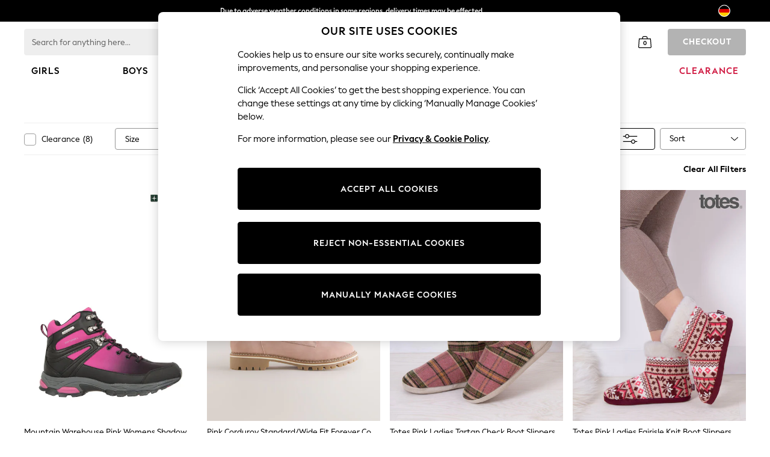

--- FILE ---
content_type: application/javascript
request_url: https://www.next.de/static-content/header/js/club25-header.46f0fd78.chunk.js
body_size: 12255
content:
"use strict";(self.loadable_header=self.loadable_header||[]).push([[331],{2553:(e,n,t)=>{t.r(n),t.d(n,{default:()=>s});var r,a=t(87363),o=t.n(a),i=t(13736),l=t(42738),c=t(11874);const d=(0,l.ZP)("div")(r||(r=(0,i.Z)(["\n    @media (min-width: ","px) {\n        pointer-events: initial;\n        position: absolute;\n        width: 100%;\n        background: ",";\n    }\n"])),c.AV.values.lg,(e=>{let{theme:n}=e;return n.uxfabric.components.menu.searchMenu.default.backgroundColor})),s=e=>{let{props:n,children:t}=e;return o().createElement(d,Object.assign({"data-testid":"header-enrich-auto-complete"},n),t)}},50763:(e,n,t)=>{t.r(n),t.d(n,{default:()=>m});var r,a=t(87363),o=t.n(a),i=t(13736),l=t(42738),c=t(11874),d=t(16135),s=t(44357);const u=(0,l.ZP)(d.ZP)(r||(r=(0,i.Z)(["\n    color: ",";\n    background: ",";\n\n    @media (min-width: ","px) {\n        display: flex;\n        width: 100%;\n        max-width: ","px;\n    }\n\n    @media (min-width: ","px) {\n        width: 100%;\n        max-width: ","px;\n        margin: auto;\n        pointer-events: initial;\n    }\n\n    ","\n"])),(e=>{let{theme:n}=e;return n.uxfabric.text.primary}),(e=>{let{theme:n}=e;return n.uxfabric.components.menu.megaMenu.gutter.backgroundColor}),c.AV.values.md,c.AV.values.lg,c.AV.values.lg,c.AV.values.xl,(e=>{let{xxlBreakpointEnabled:n}=e;return n&&"@media (min-width: ".concat(c.AV.values.xxl,"px) {\n            width: 100%;\n            max-width: ").concat(s.a$,"px;\n            margin: auto;\n            pointer-events: initial;\n        }")})),m=e=>{let{props:n,xxlBreakpointEnabled:t,children:r}=e;return o().createElement(u,Object.assign({},n,{xxlBreakpointEnabled:t}),r)}},44027:(e,n,t)=>{t.r(n),t.d(n,{default:()=>s});var r,a=t(87363),o=t.n(a),i=t(13736),l=t(42738),c=t(11874);const d=(0,l.ZP)("div")(r||(r=(0,i.Z)(["\n    padding-left: 1rem;\n    width: 100%;\n    display: flex;\n    flex-direction: row;\n    align-items: center;\n    margin: 0;\n    letter-spacing: ","px;\n    word-break: break-word;\n    color: ",";\n    font-family: ",";\n    line-height: ",";\n    font-weight: ",";\n    text-transform: ",";\n    font-size: ",";\n\n    @media (min-width: ","px) {\n        padding-left: 2rem;\n    }\n    @media (min-width: ","px) {\n        height: unset;\n        padding-left: 0;\n        font-size: ",";\n        font-weight: ",";\n        margin: ",";\n        background: none;\n    }\n\n    // This is to overide MVC changes\n    & > span {\n        font-family: "," !important;\n        font-weight: ",";\n        letter-spacing: ","px;\n    }\n"])),(e=>{let{theme:n}=e;return n.uxfabric.global.subtitle2.letterSpacing}),(e=>{let{theme:n,linkColour:t}=e;return t||n.uxfabric.text.primary}),(e=>{let{theme:n}=e;return"".concat(n.uxfabric.global.subtitle2.fontFamily,", ").concat(c.$c)}),(e=>{let{theme:n}=e;return n.uxfabric.global.subtitle2.lineHeight}),(e=>{let{theme:n,fontWeight:t}=e;return t||n.uxfabric.global.subtitle2.fontWeight}),(e=>{let{theme:n}=e;return n.uxfabric.global.subtitle2.textTransform}),(e=>{let{theme:n}=e;return n.uxfabric.global.subtitle2.fontSize}),c.AV.values.md,c.AV.values.lg,(e=>{let{theme:n}=e;return n.uxfabric.global.subtitle2.fontSize}),(e=>{let{theme:n,fontWeight:t}=e;return t||n.uxfabric.global.subtitle2.fontWeight}),(e=>{let{isFirstElement:n}=e;return n?"0 0 0.75rem 0":"1.25rem 0 0.75rem"}),(e=>{let{theme:n}=e;return"".concat(n.uxfabric.global.subtitle2.fontFamily,", ").concat(c.$c)}),(e=>{let{theme:n}=e;return n.uxfabric.global.subtitle2.fontWeight}),(e=>{let{theme:n}=e;return n.uxfabric.global.subtitle2.letterSpacing})),s=e=>{let{children:n,catalogueMarketingStyles:t,isFirstElement:r}=e;return o().createElement(d,Object.assign({},t,{isFirstElement:r}),n)}},43353:(e,n,t)=>{t.d(n,{W:()=>o});var r,a=t(13736);const o=(0,t(42738).ZP)("div")(r||(r=(0,a.Z)(["\n    align-self: center;\n    flex: 0 auto;\n    font-size: ",";\n    font-weight: ",";\n"])),(e=>{let{theme:n}=e;return n.uxfabric.component.buttonMedium.fontSize}),(e=>{let{theme:n}=e;return n.uxfabric.component.buttonMedium.fontWeight}))},57147:(e,n,t)=>{t.d(n,{Z:()=>o});var r=t(18015),a=t(33054);const o=(0,r.$j)((e=>{const{cleanSiteUrl:n}=e.request,{text:{checkout:{text:t}},settings:{xxlBreakpointEnabled:r}}=e;return{enable:e.shoppingBag.itemCount>0,text:t,url:"".concat(n).concat(a.default.checkout.url),templating:{...e.template},xxlBreakpointEnabled:r}}))},21045:(e,n,t)=>{t.d(n,{Z:()=>d});var r=t(15031),a=t(87363),o=t.n(a),i=t(57147);const l={cutaway22:{resolved:{},chunkName:()=>"cutaway22-header",isReady(e){const n=this.resolve(e);return!0===this.resolved[n]&&!!t.m[n]},importAsync:()=>Promise.all([t.e(541),t.e(101),t.e(730)]).then(t.bind(t,71660)),requireAsync(e){const n=this.resolve(e);return this.resolved[n]=!1,this.importAsync(e).then((e=>(this.resolved[n]=!0,e)))},requireSync(e){const n=this.resolve(e);return t(n)},resolve(){return 71660}},tab22:{resolved:{},chunkName:()=>"tab22-header",isReady(e){const n=this.resolve(e);return!0===this.resolved[n]&&!!t.m[n]},importAsync:()=>Promise.all([t.e(541),t.e(488),t.e(101),t.e(673),t.e(905)]).then(t.bind(t,26280)),requireAsync(e){const n=this.resolve(e);return this.resolved[n]=!1,this.importAsync(e).then((e=>(this.resolved[n]=!0,e)))},requireSync(e){const n=this.resolve(e);return t(n)},resolve(){return 26280}},club22:{resolved:{},chunkName:()=>"club22-header",isReady(e){const n=this.resolve(e);return!0===this.resolved[n]&&!!t.m[n]},importAsync:()=>Promise.all([t.e(541),t.e(488),t.e(101),t.e(673),t.e(386)]).then(t.bind(t,40696)),requireAsync(e){const n=this.resolve(e);return this.resolved[n]=!1,this.importAsync(e).then((e=>(this.resolved[n]=!0,e)))},requireSync(e){const n=this.resolve(e);return t(n)},resolve(){return 40696}},club25:{resolved:{},chunkName:()=>"club25-header",isReady(e){const n=this.resolve(e);return!0===this.resolved[n]&&!!t.m[n]},importAsync:()=>Promise.all([t.e(541),t.e(488),t.e(101),t.e(673),t.e(331)]).then(t.bind(t,74797)),requireAsync(e){const n=this.resolve(e);return this.resolved[n]=!1,this.importAsync(e).then((e=>(this.resolved[n]=!0,e)))},requireSync(e){const n=this.resolve(e);return t(n)},resolve(){return 74797}},standard:{resolved:{},chunkName:()=>"standard-header",isReady(e){const n=this.resolve(e);return!0===this.resolved[n]&&!!t.m[n]},importAsync:()=>Promise.all([t.e(541),t.e(488),t.e(572),t.e(101),t.e(673),t.e(317),t.e(555)]).then(t.bind(t,14241)),requireAsync(e){const n=this.resolve(e);return this.resolved[n]=!1,this.importAsync(e).then((e=>(this.resolved[n]=!0,e)))},requireSync(e){const n=this.resolve(e);return t(n)},resolve(){return 14241}},default:{resolved:{},chunkName:()=>"standard-header",isReady(e){const n=this.resolve(e);return!0===this.resolved[n]&&!!t.m[n]},importAsync:()=>Promise.all([t.e(541),t.e(488),t.e(572),t.e(101),t.e(673),t.e(317),t.e(555)]).then(t.bind(t,14241)),requireAsync(e){const n=this.resolve(e);return this.resolved[n]=!1,this.importAsync(e).then((e=>(this.resolved[n]=!0,e)))},requireSync(e){const n=this.resolve(e);return t(n)},resolve(){return 14241}}},c=e=>{const{templating:n,enable:t}=e,a=(0,r.Se)(n,l);return o().createElement(a,{props:e,enable:t})},d=(0,i.Z)(c)},74797:(e,n,t)=>{t.r(n),t.d(n,{ClubCheckout:()=>g,default:()=>f});var r,a,o=t(87363),i=t.n(o),l=t(86127),c=t(13736),d=t(42738),s=t(73677),u=t(11874),m=t(43353);const h=(0,d.ZP)(m.W)(r||(r=(0,c.Z)(["\n    letter-spacing: ","px;\n    font-family: ",", "," !important;\n    font-size: ",";\n    font-weight: ",";\n    height: 2.75rem;\n    min-width: 8.125rem;\n    ","\n"])),(e=>{let{theme:n}=e;return n.uxfabric.component.buttonMedium.letterSpacing}),(e=>{let{theme:n}=e;return n.uxfabric.component.buttonMedium.fontFamily}),u.$c,(e=>{let{theme:n}=e;return n.uxfabric.component.buttonMedium.fontSize}),(e=>{let{theme:n}=e;return n.uxfabric.component.buttonMedium.fontWeight}),(e=>{let{xxlBreakpointEnabled:n}=e;return n&&"@media (min-width: ".concat(u.AV.values.xxl,"px) {\n            min-width: 12.5rem;\n        }")})),p=(0,d.ZP)(s.Z)(a||(a=(0,c.Z)(["\n    height: 100%;\n    font-family: inherit !important;\n    font-weight: inherit !important;\n    font-size: inherit !important;\n    letter-spacing: inherit !important;\n"])));var b=t(97989);const g=e=>{let{props:n,enable:t}=e;return i().createElement(h,{"data-testid":"header-adaptive-checkout",className:"header-adaptive-checkout",xxlBreakpointEnabled:n.xxlBreakpointEnabled},i().createElement(p,{display:{xs:"none",md:"block"}},i().createElement(l.k,Object.assign({},n,{color:"primary",disabled:!t,state:t?"enabled":"disabled",variant:"contained",size:"large",rel:"nofollow",onClick:b.x}))))},f=g},37294:(e,n,t)=>{t.d(n,{W:()=>c,p:()=>l});var r,a,o=t(13736),i=t(42738);const l=(0,i.ZP)("div",{shouldForwardProp:e=>!["isShown","isTouchDevice","flip"].includes(e)})(r||(r=(0,o.Z)(["\n    transition: width 0.15s;\n    z-index: 3;\n    width: ",";\n    height: 1rem;\n    transform: rotateZ(",");\n    margin-left: ",";\n    margin-right: ",";\n"])),(e=>{let{isShown:n}=e;return n?"1rem":"0"}),(e=>{let{flip:n}=e;return n?"180deg":"0"}),(e=>{return n=e.flip,t=e.isTouchDevice,n?t?"-1rem":"-2rem":"0";var n,t}),(e=>{return n=e.flip,t=e.isTouchDevice,n?"0":t?"-1rem":"-2rem";var n,t})),c=(0,i.ZP)("div",{shouldForwardProp:e=>"doRotate"!==e})(a||(a=(0,o.Z)(["\n    pointer-events: none;\n    width: 1rem;\n    height: 100%;\n    display: flex;\n    justify-content: left;\n    align-items: center;\n    transform: rotateY(",");\n    z-index: 3;\n    && button {\n        pointer-events: auto;\n        width: 1.5rem;\n        border-radius: 0;\n        height: 100%;\n        padding: 0;\n        span:first-of-type {\n            width: auto;\n        }\n        background: ",";\n    }\n"])),(e=>{let{doRotate:n}=e;return n?"180deg":"0"}),(e=>{let{theme:n}=e;return n.uxfabric.components.appBar.navBar.default.backgroundColor}))},32871:(e,n,t)=>{t.r(n),t.d(n,{ClubChevron:()=>g,default:()=>f});var r,a=t(87363),o=t.n(a),i=t(59792),l=t(3124),c=t(24553),d=t(13736),s=t(42738),u=t(11874);const m=(0,s.ZP)("div",{shouldForwardProp:e=>"doRotate"!==e})(r||(r=(0,d.Z)(["\n    pointer-events: none;\n    width: 1.5rem;\n    height: 100%;\n    display: flex;\n    justify-content: left;\n    align-items: center;\n    transform: rotateY(",");\n    z-index: 3;\n    @media (min-width: ","px) {\n        width: 2rem;\n    }\n    && button {\n        pointer-events: auto;\n        width: 1.5rem;\n        border-radius: 0;\n        height: 100%;\n        padding: 0;\n        span:first-of-type {\n            width: auto;\n        }\n        background: ",";\n        @media (min-width: ","px) {\n            width: 2rem;\n        }\n    }\n"])),(e=>{let{doRotate:n}=e;return n?"180deg":"0"}),u.AV.values.md,(e=>{let{theme:n}=e;return n.uxfabric.components.appBar.navBar.default.backgroundColor}),u.AV.values.md);var h=t(37737),p=t(45500),b=t(14250);const g=e=>{const{isRTL:n=!1,placement:t,handleClick:r,show:d,text:s,realm:u,variant:g}=e,[f,x]=(0,a.useState)(!1);(0,a.useEffect)((()=>{x(!0)}),[]);const v=(0,p.Z)(),y=!("left"===t);return o().createElement(l.Z,{show:d,timeout:350},o().createElement(m,{doRotate:y},!v&&f&&o().createElement(i.Z,{disableRipple:!0,onClick:r,"data-testid":"meganav-primarynav-arrow-".concat(t),tabIndex:-1,size:"large"},o().createElement(c.Z,{imageUrl:(0,b.iq)("chevron-left.svg",u,g),altText:s.chevronIconAltText,rotationDegrees:n?180:0,width:1.5})),o().createElement(h.Z,{flip:!1,isShown:d,isTouchDevice:v})))},f=g},15096:(e,n,t)=>{t.r(n),t.d(n,{Club25CountryLangSelector:()=>te,default:()=>re});var r,a,o,i,l,c,d,s,u,m,h,p,b,g,f,x,v,y=t(87363),w=t.n(y),Z=t(33932),E=t(578),k=t(1090),C=t(86127),A=t(82e3),P=t(11874),S=t(50802),B=t(5577),V=t(44357),T=t(13736),R=t(42738),M=t(81943),F=t(19657),z=t(2512),q=t(23851);const W=(0,R.ZP)("div")(r||(r=(0,T.Z)(["\n    display: flex;\n    flex-direction: column;\n    background: ",";\n    height: ",";\n    width: 100%;\n    @media (min-width: ",") {\n        height: 100%;\n        width: 30rem;\n    }\n"])),(e=>{let{theme:n}=e;return n.uxfabric.background.paper}),(e=>{let{isIntCountry:n}=e;return n?"23.125rem":"25.625rem"}),V.sW8),N=(0,R.ZP)("div")(a||(a=(0,T.Z)(["\n    display: flex;\n    justify-content: space-between;\n    align-items: center;\n    padding-left: 1rem;\n    min-height: 2.75rem;\n    background: ",";\n"])),(e=>{let{theme:n}=e;return n.uxfabric.components.card.cardHeader.default.backgroundColor})),L=(0,R.ZP)("div")(o||(o=(0,T.Z)(["\n    font-size: 14px;\n    display: flex;\n    flex-direction: column;\n    padding: 1rem 1rem 0;\n"]))),$=(0,R.ZP)("div")(i||(i=(0,T.Z)(["\n    display: flex;\n    margin: 1rem;\n    height: 2.75rem;\n    font-family: ",", "," !important;\n    font-size: ",";\n    font-weight: ",";\n    letter-spacing: ","px;\n    text-transform: ",";\n    @media (min-width: ","px) {\n        height: 2.25rem;\n    }\n    span {\n        line-height: normal;\n    }\n"])),(e=>{let{theme:n}=e;return n.uxfabric.component.buttonMedium.fontFamily}),P.$c,(e=>{let{theme:n}=e;return n.uxfabric.component.buttonMedium.fontSize}),(e=>{let{theme:n}=e;return n.uxfabric.component.buttonMedium.fontWeight}),(e=>{let{theme:n}=e;return n.uxfabric.component.buttonMedium.letterSpacing}),(e=>{let{theme:n}=e;return n.uxfabric.component.buttonMedium.textTransform}),P.AV.values.lg),I=(0,R.ZP)("div")(l||(l=(0,T.Z)(["\n    display: flex;\n    // justify-content: space-between;\n\n    & > button:nth-of-type(2) {\n        margin-left: 0.75rem;\n    }\n"]))),j=(0,R.ZP)("img")(c||(c=(0,T.Z)(["\n    transform: ",";\n    margin: -0.125rem 0 0 0.25rem;\n    top: 0;\n"])),(e=>{let{textAlignment:n}=e;return"rotate(".concat("rtl"===n?"90":"270","deg)")})),O=(0,R.ZP)(M.Z)(d||(d=(0,T.Z)(["\n    && {\n        min-width: 4.5rem;\n        background: ",";\n        color: ",";\n        font-family: "," !important;\n        font-weight: ",";\n        font-size: ",";\n        letter-spacing: ","px;\n        line-height: ",";\n        border-radius: 0;\n        border: 0;\n        text-transform: none;\n\n        &:hover,\n        &:active {\n            border: 0;\n        }\n\n        &:focus {\n            border: 0;\n            border-radius: 0;\n        }\n        span {\n            font-family: "," !important;\n        }\n    }\n"])),(e=>{let{theme:n}=e;return n.uxfabric.components.card.cardHeader.default.backgroundColor}),(e=>{let{theme:n}=e;return n.uxfabric.components.link.primary.enabled.textColor}),(e=>{let{theme:n}=e;return"".concat(n.uxfabric.global.body3.fontFamily,", ").concat(P.$c)}),(e=>{let{theme:n}=e;return n.uxfabric.global.body3.fontWeight}),(e=>{let{theme:n}=e;return n.uxfabric.global.body3.fontSize}),(e=>{let{theme:n}=e;return n.uxfabric.global.body3.letterSpacing}),(e=>{let{theme:n}=e;return n.uxfabric.global.body3.lineHeight}),(e=>{let{theme:n}=e;return"".concat(n.uxfabric.global.body3.fontFamily,", ").concat(P.$c)})),D=(0,R.ZP)(F.Z)(s||(s=(0,T.Z)(["\n    color: ",";\n    width: 100%;\n    font-size: ",";\n    font-family: "," !important;\n    letter-spacing: ","px;\n    line-height: ",";\n    text-transform: ",";\n"])),(e=>{let{theme:n}=e;return n.uxfabric.text.primary}),(e=>{let{theme:n}=e;return n.uxfabric.global.subtitle2.fontSize}),(e=>{let{theme:n}=e;return"".concat(n.uxfabric.global.subtitle2.fontFamily,", ").concat(P.$c)}),(e=>{let{theme:n}=e;return n.uxfabric.global.subtitle2.letterSpacing}),(e=>{let{theme:n}=e;return n.uxfabric.global.subtitle2.lineHeight}),(e=>{let{theme:n}=e;return n.uxfabric.global.subtitle2.textTransform})),H=(0,R.ZP)(F.Z)(u||(u=(0,T.Z)(["\n    && {\n        color: ",";\n        font-family: "," !important;\n        font-weight: ",";\n        font-size: ",";\n        letter-spacing: ","px;\n        line-height: ",";\n        text-transform: ",";\n        text-decoration: underline;\n        padding-right: 0.25rem;\n    }\n"])),(e=>{let{theme:n}=e;return n.uxfabric.components.link.primary.enabled.textColor}),(e=>{let{theme:n}=e;return"".concat(n.uxfabric.global.body3.fontFamily,", ").concat(P.$c)}),(e=>{let{theme:n}=e;return n.uxfabric.global.body3.fontWeight}),(e=>{let{theme:n}=e;return n.uxfabric.global.body3.fontSize}),(e=>{let{theme:n}=e;return n.uxfabric.global.body3.letterSpacing}),(e=>{let{theme:n}=e;return n.uxfabric.global.body3.lineHeight}),(e=>{let{theme:n}=e;return n.uxfabric.global.body3.textTransform})).withComponent("span"),U=(0,R.ZP)("div")(m||(m=(0,T.Z)(["\n    display: flex;\n    justify-content: flex-end;\n    padding: 1rem 1rem 0;\n"]))),G=(0,R.ZP)("button")(h||(h=(0,T.Z)(["\n    cursor: pointer;\n    background-color: transparent;\n    border: none;\n    &:active {\n        background-color: transparent;\n        border: none;\n    }\n"]))),_=(0,R.ZP)("div")(p||(p=(0,T.Z)(["\n    display: flex;\n    flex-direction: column;\n    align-items: center;\n    padding: 1rem 0 0.5rem;\n    line-height: 1.25rem;\n    && a {\n        font-size: 0.875rem;\n    }\n"]))),K=(0,R.ZP)("button")(b||(b=(0,T.Z)(["\n    color: ",";\n    border: ",";\n    background: ",";\n    border-radius: ",";\n\n    font-family: "," !important;\n    font-weight: ",";\n    font-size: ",";\n    letter-spacing: ","px;\n    text-transform: ",";\n\n    display: flex;\n    justify-content: center;\n    align-items: center;\n    padding: ",";\n    height: 2.75rem;\n    @media (min-width: ","px) {\n        height: 2.25rem;\n        border-radius: ",";\n    }\n    cursor: pointer;\n    &:focus {\n        outline: none;\n    }\n"])),(e=>{let{theme:n}=e;return n.uxfabric.text.primary}),(e=>{let{theme:n,selected:t}=e;return t?"0.125rem solid ".concat(n.uxfabric.components.toggleButton.selected.default.borderColor):"0.0625rem solid ".concat(n.uxfabric.action.default.enabled.borderColor)}),(e=>{let{theme:n,selected:t}=e;return t?n.uxfabric.components.toggleButton.selected.default.backgroundColor:n.uxfabric.action.default.enabled.backgroundColor}),(e=>{let{theme:n}=e;return n.uxfabric.shape.global.toggleButton.large.borderRadius}),(e=>{let{theme:n}=e;return"".concat(n.uxfabric.component.buttonMedium.fontFamily,", ").concat(P.$c)}),(e=>{let{theme:n}=e;return n.uxfabric.component.buttonMedium.fontWeight}),(e=>{let{theme:n}=e;return n.uxfabric.component.buttonMedium.fontSize}),(e=>{let{theme:n}=e;return n.uxfabric.component.buttonMedium.letterSpacing}),(e=>{let{theme:n}=e;return n.uxfabric.component.buttonMedium.textTransform}),(e=>{let{selected:n}=e;return n?"0.46875rem 0.875rem":"0.46875rem 0.938rem"}),P.AV.values.lg,(e=>{let{theme:n}=e;return n.uxfabric.shape.global.toggleButton.medium.borderRadius})),J=(0,R.ZP)(F.Z)(g||(g=(0,T.Z)(["\n    font-family: "," !important;\n"])),(e=>{let{theme:n}=e;return"".concat(n.uxfabric.global.body1.fontFamily,", ").concat(P.$c)})),Q=(0,R.ZP)(z.Z)(f||(f=(0,T.Z)(["\n    color: ",";\n    font-family: "," !important;\n    font-weight: ",";\n    font-size: ",";\n    letter-spacing: ","px;\n    line-height: ",";\n    text-transform: ",";\n    text-decoration-color: inherit;\n    margin-top: 1rem;\n"])),(e=>{let{theme:n}=e;return n.uxfabric.components.link.primary.enabled.textColor}),(e=>{let{theme:n}=e;return"".concat(n.uxfabric.global.body3.fontFamily,", ").concat(P.$c)}),(e=>{let{theme:n}=e;return n.uxfabric.global.body3.fontWeight}),(e=>{let{theme:n}=e;return n.uxfabric.global.body3.fontSize}),(e=>{let{theme:n}=e;return n.uxfabric.global.body3.letterSpacing}),(e=>{let{theme:n}=e;return n.uxfabric.global.body3.lineHeight}),(e=>{let{theme:n}=e;return n.uxfabric.global.body3.textTransform})),X=(0,R.ZP)(q.ZP)(x||(x=(0,T.Z)(["\n    position: initial;\n    && > div:first-of-type {\n        background: ",";\n    }\n\n    && > div:nth-of-type(3) {\n        overflow-y: initial;\n        width: 100%;\n        @media (min-width: ",") {\n            overflow-y: auto;\n            width: 30rem;\n        }\n    }\n"])),(e=>{let{theme:n}=e;return n.uxfabric.components.backdrop.default.backgroundColor}),V.sW8),Y=(0,R.ZP)("p")(v||(v=(0,T.Z)(["\n    font-family: ",", "," !important;\n    font-size: ",";\n    font-weight: ",";\n    line-height: ",";\n    letter-spacing: ","px;\n    text-transform: ",";\n    color: ",";\n    margin: 0 0 0.75rem;\n"])),(e=>{let{theme:n}=e;return n.uxfabric.component.inputLabel1.fontFamily}),P.$c,(e=>{let{theme:n}=e;return n.uxfabric.component.inputLabel1.fontSize}),(e=>{let{theme:n}=e;return n.uxfabric.component.inputLabel1.fontWeight}),(e=>{let{theme:n}=e;return n.uxfabric.component.inputLabel1.lineHeight}),(e=>{let{theme:n}=e;return n.uxfabric.component.inputLabel1.letterSpacing}),(e=>{let{theme:n}=e;return n.uxfabric.component.inputLabel1.textTransform}),(e=>{let{theme:n}=e;return n.uxfabric.text.secondary}));var ee=t(95161),ne=t(55331);const te=e=>{let{selectedCountry:n,selectedLanguage:t,selectLanguage:r,shopNowText:a,onCTAClick:o,headerTitle:i,closeText:l,closePanel:c,stayText:d,isOpeningFromBottom:s,isInternationalCountry:u,textAlignment:m,locationText:h,ROWText:p,ROWLinkText:b,ROWLinkUrl:g,languageText:f,isOpenCountrySelectorDrawer:x,keepMounted:v,disablePortal:y,hideBackdrop:T,disableScrollLock:R,isShowOverlay:M,territory:F}=e;const z="".concat(ee.default.APP_BLOB_STORAGE_PATH).concat(V.Kg2),q=(0,Z.Z)("(min-width:".concat(P.AV.values.lg.toString(),"px)"));return w().createElement(X,{"data-testid":(0,A.m9)("header-drawer-country-selector"),anchor:(0,ne.R)(s),open:x,onClose:c,ModalProps:{keepMounted:v,disablePortal:y,hideBackdrop:T,disableScrollLock:R},style:{position:M?"fixed":"initial"}},w().createElement(E.Z,{onClickAway:c},w().createElement(W,{"data-testid":(0,A.m9)("header-drawer-country-selector-container"),isIntCountry:u},w().createElement(N,null,w().createElement(D,{variant:"subtitle2"},i),w().createElement(O,{disableRipple:!0,"data-testid":"country-selector-close-button",onClick:c},l)),w().createElement(L,null,h&&w().createElement(Y,null,h),w().createElement(S.Z,null)),w().createElement(L,null,f&&w().createElement(Y,null,f),w().createElement(I,null,(null===n||void 0===n?void 0:n.Languages.length)>2?w().createElement(B.Z,{territory:F,textAlignment:m,selectedCountry:n,selectLanguage:r,selectedLanguage:t}):null===n||void 0===n?void 0:n.Languages.map(((e,a)=>w().createElement(K,{key:e.AccountDomainUrl,selected:t===e.Name,onClick:()=>r(e.Name),"data-testid":"country-selector-language-button-".concat(a),"data-ga-v1":V.enS,"data-ga-v2":n.Country,"data-ga-v3":e.Value},e.Value))))),w().createElement($,null,w().createElement(C.k,{text:a,color:"primary",state:"enabled",variant:"contained",size:q?"medium":"large",onClick:o,testId:"country-selector-CTA-button"})),w().createElement(k.Z,{variant:"middle"}),!u&&w().createElement(U,null,w().createElement(G,{onClick:c,"data-testid":"country-selector-stay-text"},w().createElement(H,{variant:"body3"},d),w().createElement(j,{textAlignment:m,src:z}))),p&&w().createElement(_,null,w().createElement(J,{variant:"body1"},p),w().createElement(Q,{"data-testid":"country-selector-ROWLink",href:g,underline:"always"},b)))))};te.displayName="Club25CountryLangSelector";const re=te},73313:(e,n,t)=>{t.r(n),t.d(n,{ClubCountryLangSelectorButtonContainer:()=>b,default:()=>g});var r,a,o,i=t(87363),l=t.n(i),c=t(82e3),d=t(13736),s=t(42738),u=t(11874);const m=(0,s.ZP)("div",{shouldForwardProp:e=>"applyMarginCompensation"!==e})(r||(r=(0,d.Z)(["\n    display: flex;\n    z-index: 1;\n    @media (min-width: ","px) {\n        ","\n    }\n    \n]\n"])),u.AV.values.md,(e=>{let{applyMarginCompensation:n}=e;return n?"margin-left: 0.5rem;":""})),h=(0,s.ZP)("button")(a||(a=(0,d.Z)(["\n    cursor: pointer;\n    display: flex;\n    padding: 0.438rem 0.688rem;\n    background-color: transparent;\n    border: none;\n    &:active {\n        background-color: transparent;\n        border: none;\n    }\n    @media (min-width: ","px) {\n        padding: 0.5rem;\n    }\n"])),u.AV.values.md),p=(0,s.ZP)("img",{shouldForwardProp:e=>"isSecure"!==e})(o||(o=(0,d.Z)(["\n    display: flex;\n    border-radius: 50%;\n    width: 1.375rem;\n    height: 1.375rem;\n    background: ",";\n\n    border: 0.0625rem solid;\n    border-color: ",";\n\n    @media (min-width: ","px) {\n        width: 1.25rem;\n        height: 1.25rem;\n    }\n"])),(e=>{let{isSecure:n}=e;return n?e=>{let{theme:n}=e;return n.uxfabric.components.appBar.brandBar.default.button.outlined.primary.enabled.borderColor}:e=>{let{theme:n}=e;return n.uxfabric.components.appBar.globalBar.default.button.outlined.primary.enabled.borderColor}}),(e=>{let{isSecure:n}=e;return n?e=>{let{theme:n}=e;return n.uxfabric.components.appBar.brandBar.default.button.outlined.primary.enabled.borderColor}:e=>{let{theme:n}=e;return n.uxfabric.components.appBar.globalBar.default.button.outlined.primary.enabled.borderColor}}),u.AV.values.md),b=e=>{let{applyMarginCompensation:n,openDrawer:t,territory:r,iconUrl:a,isSecure:o}=e;return l().createElement(m,{className:"countrylangselector","data-testid":(0,c.m9)("header-country-lang-selector"),applyMarginCompensation:n},l().createElement(h,{onClick:()=>t(!0)},l().createElement(p,{alt:r,src:a,"data-testid":(0,c.m9)("header-country-lang-flag"),isSecure:o})))},g=b},50433:(e,n,t)=>{t.r(n),t.d(n,{StandardCountrySelect:()=>p,default:()=>b});var r,a,o=t(87363),i=t.n(o),l=t(13736),c=t(42738),d=t(1566),s=t(75848),u=t(11874);const m=(0,c.ZP)(d.Z)(r||(r=(0,l.Z)(["\n    width: 100%;\n    height: 2.75rem;\n    && > div {\n        padding: 0 2.25rem 0 1rem;\n        display: flex;\n        justify-content: flex-start;\n        align-items: center;\n        height: 100%;\n    }\n    && > div:focus {\n        background-color: transparent;\n    }\n    &&.selectOpen {\n        border-radius: 0.25rem 0.25rem 0 0;\n    }\n    && .selectBody {\n        border-radius: 0 0 0.25rem 0.25rem;\n    }\n    && > div > .MuiMenu-paper {\n        max-height: 18.75rem;\n        border-radius: ",";\n    }\n"])),(e=>{let{theme:n}=e;return n.uxfabric.shape.global.menu.default.borderRadius})),h=(0,c.ZP)(s.Z)(a||(a=(0,l.Z)(["\n    background: ",";\n    && {\n        line-height: normal;\n        font-size: inherit;\n        border-radius: ",";\n        text-transform: ",";\n\n        @media (min-width: ","px) {\n            border-radius: ",";\n            height: 2.25rem;\n        }\n\n        && > div {\n            font-family: "," !important;\n            font-weight: ",";\n            font-size: ",";\n        }\n    }\n    &&& > fieldset {\n        border: 0.0625rem solid ",";\n    }\n"])),(e=>{let{theme:n}=e;return n.uxfabric.action.default.enabled.backgroundColor}),(e=>{let{theme:n}=e;return n.uxfabric.shape.global.select.large.borderRadius}),(e=>{let{theme:n}=e;return n.uxfabric.component.inputText.textTransform}),u.AV.values.lg,(e=>{let{theme:n}=e;return n.uxfabric.shape.global.select.medium.borderRadius}),(e=>{let{theme:n}=e;return"".concat(n.uxfabric.component.inputText.fontFamily,", ").concat(u.$c)}),(e=>{let{theme:n}=e;return n.uxfabric.component.inputText.fontWeight}),(e=>{let{theme:n}=e;return n.uxfabric.component.inputText.fontSize}),(e=>{let{theme:n}=e;return n.uxfabric.action.default.enabled.borderColor})),p=e=>{let{value:n,onChange:t,onOpen:r,onKeyPress:a,MenuProps:o,input:l,IconComponent:c,children:d}=e;return i().createElement(m,{value:n,onChange:t,onOpen:r,onKeyPress:a,MenuProps:o,IconComponent:c,input:i().createElement(h,{"data-testid":"country-selector-select-input",name:"country-selector-select",id:"country-selector-select"})},d)},b=p},33587:(e,n,t)=>{t.r(n),t.d(n,{ClubCountrySelect:()=>p,default:()=>b});var r,a,o=t(87363),i=t.n(o),l=t(13736),c=t(42738),d=t(1566),s=t(75848),u=t(11874);const m=(0,c.ZP)(d.Z)(r||(r=(0,l.Z)(["\n    width: 100%;\n    height: 2.75rem;\n\n    @media (min-width: ","px) {\n        height: 2.25rem;\n    }\n\n    && > div {\n        padding: 0 2.25rem 0 1rem;\n        display: flex;\n        justify-content: flex-start;\n        align-items: center;\n        height: 100%;\n        border-radius: 0;\n        font-family: ",", "," !important;\n        font-weight: ",";\n        font-size: ",";\n    }\n    && > div:focus {\n        background-color: transparent;\n    }\n    &&.selectOpen {\n        border-radius: 0.25rem 0.25rem 0 0;\n    }\n    && .selectBody {\n        border-radius: 0 0 0.25rem 0.25rem;\n    }\n    && > div > .MuiMenu-paper {\n        max-height: 18.75rem;\n        border-radius: ",";\n    }\n"])),u.AV.values.lg,(e=>{let{theme:n}=e;return n.uxfabric.component.inputText.fontFamily}),u.$c,(e=>{let{theme:n}=e;return n.uxfabric.component.inputText.fontWeight}),(e=>{let{theme:n}=e;return n.uxfabric.component.inputText.fontSize}),(e=>{let{theme:n}=e;return n.uxfabric.shape.global.menu.default.borderRadius})),h=(0,c.ZP)(s.Z)(a||(a=(0,l.Z)(["\n    background: ",";\n    && {\n        line-height: normal;\n        border-radius: ",";\n        text-transform: ",";\n\n        @media (min-width: ","px) {\n            border-radius: ",";\n            height: 2.25rem;\n        }\n    }\n    &&& > fieldset {\n        border: 0.0625rem solid ",";\n    }\n"])),(e=>{let{theme:n}=e;return n.uxfabric.action.default.enabled.backgroundColor}),(e=>{let{theme:n}=e;return n.uxfabric.shape.global.select.large.borderRadius}),(e=>{let{theme:n}=e;return n.uxfabric.component.inputText.textTransform}),u.AV.values.lg,(e=>{let{theme:n}=e;return n.uxfabric.shape.global.select.medium.borderRadius}),(e=>{let{theme:n}=e;return n.uxfabric.action.default.enabled.borderColor})),p=e=>{let{value:n,onChange:t,onOpen:r,onKeyPress:a,MenuProps:o,input:l,IconComponent:c,children:d}=e;return i().createElement(m,{value:n,onChange:t,onOpen:r,onKeyPress:a,MenuProps:o,IconComponent:c,input:i().createElement(h,{"data-testid":"country-language-selector-select-input",name:"country-language-selector-select",id:"country-language-selector-select"})},d)},b=p},64848:(e,n,t)=>{t.d(n,{qk:()=>s});var r,a,o,i=t(13736),l=t(42738),c=t(23851),d=t(11874);(0,l.ZP)(c.ZP)(r||(r=(0,i.Z)(["\n    && > div:first-of-type {\n        background: ",";\n    }\n    &&.drawer > div:nth-of-type(3) {\n        width: calc(100% - 2.75rem);\n        @media (max-width: ","px) {\n            background: #fff;\n        }\n    }\n"])),(e=>{let{theme:n}=e;return n.uxfabric.components.backdrop.default.backgroundColor}),d.AV.values.md-1),(0,l.ZP)("img")(a||(a=(0,i.Z)(["\n    margin: auto;\n"])));const s=(0,l.ZP)("div",{shouldForwardProp:e=>"anchor"!==e})(o||(o=(0,i.Z)(["\n    position: fixed;\n    top: 0;\n    left: ",";\n    right: ",";\n    width: 2.75rem;\n    height: 2.75rem;\n    align-content: center;\n    text-align: center;\n    img {\n        cursor: default;\n    }\n\n    .default {\n        fill: ",";\n    }\n"])),(e=>"left"===e.anchor?"unset":0),(e=>"right"===e.anchor?"unset":0),(e=>{let{theme:n}=e;return n.uxfabric.components.drawer.default.iconColor}))},34898:(e,n,t)=>{t.d(n,{Z:()=>o});var r=t(18015),a=t(82e3);const o=(0,r.$j)((e=>({realm:e.request.headers[a.rq],variant:e.settings.variant,iconsVersionPath:e.settings.iconsVersionPath,templating:{...e.template}})))},66490:(e,n,t)=>{t.d(n,{Z:()=>p});var r=t(87363),a=t.n(r),o=t(33932),i=t(11874),l=t(15031),c=t(44357),d=t(14250),s=t(64848),u=t(34898);const m={wing25:{resolved:{},chunkName:()=>"wing25-header",isReady(e){const n=this.resolve(e);return!0===this.resolved[n]&&!!t.m[n]},importAsync:()=>Promise.all([t.e(541),t.e(488),t.e(572),t.e(481),t.e(101),t.e(673),t.e(317),t.e(399)]).then(t.bind(t,72385)),requireAsync(e){const n=this.resolve(e);return this.resolved[n]=!1,this.importAsync(e).then((e=>(this.resolved[n]=!0,e)))},requireSync(e){const n=this.resolve(e);return t(n)},resolve(){return 72385}},standard:{resolved:{},chunkName:()=>"standard-header",isReady(e){const n=this.resolve(e);return!0===this.resolved[n]&&!!t.m[n]},importAsync:()=>Promise.all([t.e(541),t.e(488),t.e(572),t.e(101),t.e(673),t.e(317),t.e(555)]).then(t.bind(t,78195)),requireAsync(e){const n=this.resolve(e);return this.resolved[n]=!1,this.importAsync(e).then((e=>(this.resolved[n]=!0,e)))},requireSync(e){const n=this.resolve(e);return t(n)},resolve(){return 78195}},default:{resolved:{},chunkName:()=>"standard-header",isReady(e){const n=this.resolve(e);return!0===this.resolved[n]&&!!t.m[n]},importAsync:()=>Promise.all([t.e(541),t.e(488),t.e(572),t.e(101),t.e(673),t.e(317),t.e(555)]).then(t.bind(t,78195)),requireAsync(e){const n=this.resolve(e);return this.resolved[n]=!1,this.importAsync(e).then((e=>(this.resolved[n]=!0,e)))},requireSync(e){const n=this.resolve(e);return t(n)},resolve(){return 78195}}},h=e=>{let{anchor:n,open:t,onClose:r,children:u,text:h,showCloseIcon:p,realm:b,variant:g,iconsVersionPath:f,templating:x}=e;const v={keepMounted:!1,disableRestoreFocus:!0,disableAutoFocus:!0,disableEnforceFocus:!0,closeAfterTransition:!1,disablePortal:!0,disableScrollLock:(0,o.Z)("(min-width:".concat(i.AV.values.md,"px)")),hideBackdrop:!1},y=(0,l.Se)(x,m);return a().createElement(y,{className:"drawer",anchor:n,open:t,onClose:r,ModalProps:v,"data-testid":"drawer-container"},p&&a().createElement(s.qk,{anchor:n,"data-testid":"drawer-close-icon"},a().createElement("svg",{width:"24",height:"24",viewBox:"0 0 24 24",xmlns:"http://www.w3.org/2000/svg",onClick:r,"data-ga-v1":c.hMW,"data-ga-v2":c.E7f},a().createElement("use",{className:"default",href:"".concat((0,d.R1)("cross-m-default.svg",b,g,f),"#default")}))),u)},p=(0,u.Z)(h)},48450:(e,n,t)=>{t.d(n,{Z:()=>r});const r=(0,t(18015).$j)((e=>({templating:{...e.template}})))},37737:(e,n,t)=>{t.d(n,{Z:()=>d});var r=t(15031),a=t(87363),o=t.n(a),i=t(48450);const l={straight22:{resolved:{},chunkName:()=>"straight22-header",isReady(e){const n=this.resolve(e);return!0===this.resolved[n]&&!!t.m[n]},importAsync:()=>Promise.all([t.e(541),t.e(488),t.e(101),t.e(673),t.e(45)]).then(t.bind(t,57968)),requireAsync(e){const n=this.resolve(e);return this.resolved[n]=!1,this.importAsync(e).then((e=>(this.resolved[n]=!0,e)))},requireSync(e){const n=this.resolve(e);return t(n)},resolve(){return 57968}},club22:{resolved:{},chunkName:()=>"club22-header",isReady(e){const n=this.resolve(e);return!0===this.resolved[n]&&!!t.m[n]},importAsync:()=>Promise.all([t.e(541),t.e(488),t.e(101),t.e(673),t.e(386)]).then(t.bind(t,10457)),requireAsync(e){const n=this.resolve(e);return this.resolved[n]=!1,this.importAsync(e).then((e=>(this.resolved[n]=!0,e)))},requireSync(e){const n=this.resolve(e);return t(n)},resolve(){return 10457}},club25:{resolved:{},chunkName:()=>"club25-header",isReady(e){const n=this.resolve(e);return!0===this.resolved[n]&&!!t.m[n]},importAsync:()=>Promise.all([t.e(541),t.e(488),t.e(101),t.e(673),t.e(331)]).then(t.bind(t,84335)),requireAsync(e){const n=this.resolve(e);return this.resolved[n]=!1,this.importAsync(e).then((e=>(this.resolved[n]=!0,e)))},requireSync(e){const n=this.resolve(e);return t(n)},resolve(){return 84335}},standard:{resolved:{},chunkName:()=>"standard-header",isReady(e){const n=this.resolve(e);return!0===this.resolved[n]&&!!t.m[n]},importAsync:()=>Promise.all([t.e(541),t.e(488),t.e(572),t.e(101),t.e(673),t.e(317),t.e(555)]).then(t.bind(t,51609)),requireAsync(e){const n=this.resolve(e);return this.resolved[n]=!1,this.importAsync(e).then((e=>(this.resolved[n]=!0,e)))},requireSync(e){const n=this.resolve(e);return t(n)},resolve(){return 51609}},default:{resolved:{},chunkName:()=>"standard-header",isReady(e){const n=this.resolve(e);return!0===this.resolved[n]&&!!t.m[n]},importAsync:()=>Promise.all([t.e(541),t.e(488),t.e(572),t.e(101),t.e(673),t.e(317),t.e(555)]).then(t.bind(t,51609)),requireAsync(e){const n=this.resolve(e);return this.resolved[n]=!1,this.importAsync(e).then((e=>(this.resolved[n]=!0,e)))},requireSync(e){const n=this.resolve(e);return t(n)},resolve(){return 51609}}},c=e=>{const n=(0,r.Se)(e.templating,l);return o().createElement(n,e)},d=(0,i.Z)(c)},84335:(e,n,t)=>{t.r(n),t.d(n,{default:()=>l});var r,a=t(13736),o=t(42738),i=t(37294);const l=(0,o.ZP)(i.p,{shouldForwardProp:e=>!["templating"].includes(e)})(r||(r=(0,a.Z)(["\n    height: 100%;\n    background: ",";\n"])),(e=>{let{theme:n}=e;return"linear-gradient(to right, ".concat(n.uxfabric.components.appBar.navBar.default.backgroundColor,", rgba(30, 30, 30, 0) 100%)")}))},77177:(e,n,t)=>{t.r(n),t.d(n,{ClubMiniShoppingBagDescription:()=>y,default:()=>w});var r,a,o,i,l=t(87363),c=t.n(l),d=t(19657),s=t(13736),u=t(42738),m=t(11874),h=t(44357);const p=(0,u.ZP)("div")(r||(r=(0,s.Z)(["\n    white-space: nowrap;\n    padding-right: 1rem;\n    > span {\n        font-family: "," !important;\n    }\n"])),(e=>{let{theme:n}=e;return"".concat(n.uxfabric.global.body3.fontFamily,", ").concat(m.$c)})),b=(0,u.ZP)("div")(a||(a=(0,s.Z)(["\n    font-family: "," !important;\n    margin: 0.25rem 0 0 0;\n    font-size: ",";\n    font-weight: ",";\n    letter-spacing: ",";\n    line-height: ",";\n    text-transform: ",";\n    color: ",";\n"])),(e=>{let{theme:n}=e;return"".concat(n.uxfabric.global.body1.fontFamily,", ").concat(m.$c)}),(e=>{let{theme:n}=e;return"".concat(n.uxfabric.global.body1.fontSize)}),(e=>{let{theme:n}=e;return"".concat(n.uxfabric.global.body1.fontWeight)}),(e=>{let{theme:n}=e;return"".concat(n.uxfabric.global.body1.letterSpacing)}),(e=>{let{theme:n}=e;return"".concat(n.uxfabric.global.body1.lineHeight)}),(e=>{let{theme:n}=e;return"".concat(n.uxfabric.global.body1.textTransform)}),(e=>{switch(e.status){case h.Y2:return e.theme.uxfabric.brand.success.stock.textColor;case h.UTM:return e.theme.uxfabric.brand.error.stock.textColor;default:return e.theme.uxfabric.brand.warning.stock.textColor}})),g=(0,u.ZP)("div")(o||(o=(0,s.Z)(["\n    width: 100%;\n\n    && > p {\n        font-family: ",";\n        color: ",";\n        word-break: break-all;\n        padding-right: 0.613rem;\n    }\n"])),(e=>{let{theme:n}=e;return"".concat(n.uxfabric.global.body1.fontFamily,", ").concat(m.$c," !important")}),(e=>{let{theme:n}=e;return n.uxfabric.text.secondary})),f=(0,u.ZP)("div")(i||(i=(0,s.Z)(["\n    display: flex;\n    justify-content: space-between;\n    > span {\n        font-family: "," !important;\n    }\n"])),(e=>{let{theme:n}=e;return"".concat(n.uxfabric.global.body3.fontFamily,", ").concat(m.$c)}));var x=t(55676),v=t(10339);const y=e=>{let{AlternativeDescription:n,Description:t,IsDiscount:r,PriceFormatted:a,SizeDescription:o,Quantity:i,StockMessage:l,StockStatus:s,ciStoreName:u,text:m,saleName:h}=e;const{sizeText:y,qtyText:w,price:Z}=m;return c().createElement(g,null,c().createElement(f,null,c().createElement(d.Z,{variant:"body3","data-testid":"header-mini-shopping-bag-item-description"},n||t),c().createElement(p,null,c().createElement(d.Z,{variant:"body3",align:"right"},a),r&&c().createElement(x.GX,{"data-testid":"header-mini-shopping-bag-item-sale-price"},"".concat(h," ").concat(Z)))),c().createElement(d.Z,{variant:"body1"},y," ",o),c().createElement(d.Z,{variant:"body1"},w," ",i),c().createElement(b,{status:s,"data-testid":"header-mini-shopping-bag-item-status","data-dtrum-replay-mask":(0,v.P)(l)?"":null},"".concat(l," ").concat(u)))},w=y},58955:(e,n,t)=>{t.r(n),t.d(n,{Chevron:()=>s,default:()=>u});var r,a=t(87363),o=t.n(a),i=t(13736),l=t(42738),c=t(11874);const d=(0,l.ZP)("a")(r||(r=(0,i.Z)(["\n    color: ",";\n    text-decoration: underline;\n    font-size: ",";\n    font-weight: ",";\n    font-family: ",", "," !important;\n"])),(e=>{let{theme:n}=e;return n.uxfabric.components.appBar.globalBar.default.textColor}),(e=>{let{theme:n}=e;return n.uxfabric.global.body4.fontSize}),(e=>{let{theme:n}=e;return n.uxfabric.global.body4.fontWeight}),(e=>{let{theme:n}=e;return n.uxfabric.global.body4.fontFamily}),c.$c),s=e=>{const{href:n,title:t,children:r}=e;return o().createElement(d,{href:n,title:t},r)},u=s},8600:(e,n,t)=>{t.r(n),t.d(n,{StandardClearButton:()=>m,default:()=>h});var r,a=t(87363),o=t.n(a),i=t(13736),l=t(81943),c=t(42738),d=t(11874);const s=(0,c.ZP)(l.Z)(r||(r=(0,i.Z)(["\n    && {\n        color: ",";\n        background: none;\n        font-family: "," !important;\n        font-size: 0.875rem;\n        font-weight: ",";\n        text-decoration: underline;\n        line-height: 1.43;\n        padding: 0;\n        justify-content: flex-end;\n        border: 0;\n        text-transform: none;\n\n        &:hover,\n        &:active {\n            background: inherit;\n            border: 0;\n        }\n\n        &:focus {\n            border: 0;\n            border-radius: 0;\n        }\n    }\n"])),(e=>{let{theme:n}=e;return n.uxfabric.components.link.primary.enabled.textColor}),(e=>{let{theme:n}=e;return"".concat(n.uxfabric.global.body3.fontFamily,", ").concat(d.$c)}),(e=>{let{theme:n}=e;return n.uxfabric.global.body3.fontWeight})),u=e=>o().createElement(s,Object.assign({disableRipple:!0},e)),m=e=>{let{dataGaV1:n,dataGaV2:t,dataGaV3:r,children:a,onClick:i}=e;return o().createElement(u,{"data-testid":"header-recent-searches-clear-button","data-ga-v1":n,"data-ga-v2":t,"data-ga-v3":r,onClick:i},a)},h=m},1009:(e,n,t)=>{t.d(n,{eZ:()=>z,V3:()=>F});var r=t(87363),a=t.n(r),o=t(44928),i=t(33932),l=t(578),c=t(73677),d=t(11874),s=t(15639),u=t(45096),m=t(18015),h=t(33054),p=t(44357),b=t(96656);const g=(0,m.$j)((e=>{const n=e.request.headers[p.rqs],{variant:t,showCloseButtonMobileSearch:r,iconsVersionPath:a,enableRecentSearches:o}=e.settings,{searchBox:{closeButton:i,smallPlaceholder:l,bigPlaceholder:c},drawer:d}=e.text,{numFound:s,suggestions:u}=e.autocomplete,m=u&&0===u.length&&0===s,b=e.settings.autocompleteEnabled&&e.search.showAutocomplete,g=e.settings.enrichedSearchEnabled?p.Xhq:p.fUC;return{checkRecentSearch:e.recents.queryIds.length>0,showAutoComplete:b,showRecentSearch:e.search.showRecentSearch,iconUrl:h.default.searchBox.searchIconUrl(n,t,a),searchBarType:g,typedCharacters:e.search.typedCharacters,text:{closeButton:i,smallPlaceholder:l,drawer:d,bigPlaceholder:c},isNoResults:m,showCloseButton:r,templating:{...e.template},enableRecentSearches:o}}),(e=>({handleClose:()=>e((0,b.bv)()),openDrawer:()=>e((0,b.FJ)())})));var f,x,v,y,w,Z=t(13736),E=t(42738),k=t(81943);const C=(0,E.ZP)("div")(f||(f=(0,Z.Z)(["\n    position: relative;\n    > div {\n        border-bottom-left-radius: ",";\n        border-bottom-right-radius: ",";\n    }\n"])),(e=>{let{theme:n}=e;return n.uxfabric.shape.global.textField.medium.borderRadius}),(e=>{let{theme:n}=e;return n.uxfabric.shape.global.textField.medium.borderRadius})),A=(0,E.ZP)("div")(x||(x=(0,Z.Z)(["\n    height: 2.75rem;\n    width: 2.75rem;\n    justify-content: center;\n    align-items: center;\n    display: flex;\n    cursor: pointer;\n"]))),P=(0,E.ZP)("div")(v||(v=(0,Z.Z)(["\n    display: flex;\n"]))),S=(0,E.ZP)(k.Z)(y||(y=(0,Z.Z)(["\n    && {\n        width: 4.5rem;\n        height: 100%;\n        background: ",";\n        color: ",";\n        font-family: ",";\n        border-radius: 0;\n        border: 0;\n\n        &:hover,\n        &:active {\n            background: ",";\n            border: 0;\n        }\n\n        &:focus {\n            border: 0;\n            border-radius: 0;\n        }\n    }\n"])),(e=>{let{theme:n}=e;return n.uxfabric.background.paper}),(e=>{let{theme:n}=e;return n.uxfabric.text.primary}),(e=>{let{theme:n}=e;return"".concat(n.uxfabric.global.body2.fontFamily,", ").concat(d.$c)}),(e=>{let{theme:n}=e;return n.uxfabric.background.paper})),B=(0,E.ZP)(c.Z)(w||(w=(0,Z.Z)(["\n    position: relative;\n"])));var V=t(96134),T=t(42637);const R=e=>{let{iconUrl:n,open:t,close:r,openDrawer:l,showAutoComplete:c,text:d,showCloseButton:m,templating:h,enableRecentSearches:b}=e;const g=()=>{(0,V.X)(),l()},f=(0,o.Z)(),x=(0,i.Z)(f.breakpoints.up("md")),v=b&&a().createElement(u.z$,null);return a().createElement("div",{"data-testid":"header-small-screen-search"},a().createElement(A,{role:"link",onKeyDown:g,onClick:g,"data-ga-v1":p.hMW,"data-ga-v2":p.PG5,"data-testid":"header-small-search-icon"},a().createElement("img",{src:n,alt:"Search Icon"})),x?null:a().createElement(T.Z,{open:t,onClose:r,text:d,templating:h},a().createElement(P,null,a().createElement(s.Z,{autoFocus:!0,placeholder:d.smallPlaceholder,labelId:"header-small-screen-search-box"}),m&&a().createElement(S,{disableRipple:!0,"data-testid":"header-small-screen-search-close-button",onClick:r,"data-ga-v1":p.hMW,"data-ga-v2":p.E7f},d.closeButton.text)),c?a().createElement(u.jf,null):v))},M=e=>{let{open:n,close:t,showAutoComplete:r,searchBarType:o,bigPlaceholder:i,isNoResults:l}=e;return a().createElement(C,{searchbartype:o,open:n,"data-testid":"header-big-screen-search"},a().createElement(s.Z,{autoFocus:!1,placeholder:i,labelId:"header-big-screen-search-box"}),a().createElement(B,{sx:{display:{xs:"none",md:"block"}}},a().createElement(u.zS,{open:n,handleClose:t,hideBackdrop:!!r&&l},r?a().createElement(u.jf,null):a().createElement(u.z$,null))))},F=g((e=>{let{iconUrl:n,openDrawer:t,handleClose:r,showAutoComplete:o,showRecentSearch:l,text:s,showCloseButton:u,templating:m,enableRecentSearches:h}=e;const p=o||l,b=(0,i.Z)("(max-width:".concat(d.AV.values.md,"px)"));return a().createElement(c.Z,{sx:{display:{xs:"block",md:"none"}}},a().createElement("div",{"data-testid":"header-adaptive-search-small",className:"header-adaptive-search"},a().createElement(R,{iconUrl:n,openDrawer:t,open:p,close:()=>{p&&b&&r()},showAutoComplete:o,text:s,showCloseButton:u,templating:m,enableRecentSearches:h})))})),z=g((e=>{let{handleClose:n,showAutoComplete:t,showRecentSearch:r,searchBarType:o,checkRecentSearch:s,text:u,isNoResults:m}=e;const h=(0,i.Z)("(max-width:".concat(d.AV.values.md-.25,"px)")),p=r&&s||t&&!h,b=()=>{p&&!h&&n()};return a().createElement(l.Z,{onClickAway:b},a().createElement("div",{"data-testid":"header-adaptive-search-big",className:"header-adaptive-search"},a().createElement(c.Z,{sx:{display:{xs:"none",md:"block"}}},a().createElement(M,{open:p,close:b,showAutoComplete:t,searchBarType:o,bigPlaceholder:u.bigPlaceholder,isNoResults:m}))))}))},35945:(e,n,t)=>{t.r(n),t.d(n,{ClubSearchBox:()=>A,default:()=>P});var r,a,o,i,l,c=t(87363),d=t.n(c),s=t(44357),u=t(6168),m=t(33054),h=t(2956),p=t(59079),b=t(13736),g=t(42738),f=t(35245),x=t(81943),v=t(11874);const y=(0,g.ZP)(u.W2)(r||(r=(0,b.Z)(["\n    height: 44px;\n\n    &:hover,\n    &:focus-within {\n        button {\n            &:hover,\n            &:active {\n                background: transparent;\n            }\n            background: transparent;\n        }\n        background: ",";\n    }\n"])),(e=>{let{theme:n}=e;return n.uxfabric.action.strong.selected.backgroundColor})),w=(0,g.ZP)(u.l0)(a||(a=(0,b.Z)(["\n    border-radius: inherit;\n    @media (min-width: ","px) {\n        width: 15.5rem;\n        height: 44px;\n    }\n\n    @media (min-width: ","px) {\n        width: 16.125rem;\n    }\n\n    @media (min-width: ","px) {\n        width: 18.625rem;\n    }\n\n    ","\n"])),v.AV.values.md,v.AV.values.lg,v.AV.values.xl,(e=>{let{xxlBreakpointEnabled:n}=e;return n&&"@media (min-width: ".concat(v.AV.values.xxl,"px) {   \n            width: 24.5rem;\n        }")})),Z=(0,g.ZP)(f.ZP)(o||(o=(0,b.Z)(["\n    width: 100%;\n    letter-spacing: normal;\n\n    input:disabled {\n        background-color: #f7f7f7;\n        border-radius: ",";\n    }\n    input {\n        font-family: ",", "," !important;\n        font-weight: ",";\n        font-size: ",";\n        color: ",";\n\n        padding: 0rem 1.75rem 0rem 0.75rem;\n        border: none !important;\n        /* !important is used to override MVC's !important. Please refrain from using !important.  */\n        box-sizing: content-box !important;\n\n        &::-ms-clear {\n            display: none;\n        }\n\n        ::placeholder {\n            color: ",";\n            opacity: inherit;\n            text-transform: ",";\n        }\n\n        // This needs to remain to prevent IOS autozoom when an input box has a font size lower than 16px / 1rem\n        @media (max-width: ","px) {\n            font-size: 1rem;\n        }\n    }\n"])),(e=>e.theme.uxfabric.shape.global.textField.large.borderRadius),(e=>{let{theme:n}=e;return n.uxfabric.component.inputText.fontFamily}),v.$c,(e=>{let{theme:n}=e;return n.uxfabric.component.inputText.fontWeight}),(e=>{let{theme:n}=e;return n.uxfabric.component.inputText.fontSize}),(e=>{let{theme:n}=e;return n.uxfabric.text.primary}),(e=>{let{theme:n}=e;return n.uxfabric.text.secondary}),(e=>{let{theme:n}=e;return n.uxfabric.component.inputText.textTransform}),v.AV.values.md-1),E=(0,g.ZP)(x.Z)(i||(i=(0,b.Z)(["\n    && {\n        width: 2.75rem;\n        min-width: 2.75rem;\n        height: 2.75rem;\n        min-height: 2.75rem;\n\n        border: inherit;\n        border-radius: inherit;\n        transition: none;\n\n        &:hover,\n        &:active {\n            background: ",";\n            border: 0;\n        }\n    }\n"])),(e=>{let{theme:n}=e;return n.uxfabric.action.strong.hovered.backgroundColor})),k=(0,g.ZP)("a")(l||(l=(0,b.Z)(["\n    width: 2.75rem;\n    min-width: 2.75rem;\n    height: 2.75rem;\n    min-height: 2.75rem;\n    right: 2.75rem;\n\n    position: absolute;\n    color: ",";\n    margin: 0;\n    display: flex;\n    justify-content: center;\n    align-items: center;\n\n    @media (min-width: ","px) {\n        padding: 0.4375rem 0.5rem;\n        width: 2.25rem;\n        min-width: 2.25rem;\n        height: 2.625rem;\n        min-height: 2.625rem;\n        right: 2.25rem;\n    }\n"])),(e=>{let{theme:n}=e;return n.uxfabric.text.primary}),v.AV.values.md),{clearButton:C}=m.default.searchBox,A=e=>{let{placeholder:n,typing:t,autocompleteTyping:r,backgroundImage:a,handleSubmit:o,openDrawer:i,typedCharacters:l,labelId:c,text:{label:m,clearButton:{alt:b}},autoFocus:g,setAutoCompleteIsLoading:f,siteUrl:x,xxlBreakpointEnabled:v}=e;const{handleFocus:A,handleClear:P,handleChange:S,handleSubmit:B,setTextInputRef:V}=(0,p.l)({autoFocus:g,searchTerm:l,onAutocompleteLoading:f,onAutocompleteTyping:r,onSubmit:o,onTyping:t,onDrawerOpening:i});return d().createElement(u.$l,null,d().createElement(y,{onClick:h.r},d().createElement(w,{action:"".concat(x,"/search"),onSubmit:B,id:"header-search-form",xxlBreakpointEnabled:v},d().createElement(u.NS,{htmlFor:c},n),d().createElement(Z,{type:"text",required:!0,autoComplete:"off",inputRef:V,inputProps:{label:m,autoFocus:g,"data-testid":"header-search-bar-text-input","data-ga-v1":s.hMW,"data-ga-enter-event":s.WHf},onChange:S,placeholder:n,onFocus:A,value:l,name:s.smJ,id:c,autoFocus:g}),l&&d().createElement(k,{href:"#","data-testid":"header-search-bar-clear-text-button",onClick:P,"data-ga-v1":s.hMW,"data-ga-v3":s.jC8,tabIndex:0},d().createElement("img",{src:C.path,alt:b})),d().createElement(E,{type:"submit",value:"","data-testid":"header-search-bar-button","data-ga-v1":s.hMW,"data-ga-v3":s.G1S,tabIndex:0},d().createElement("img",{src:a,alt:"Search Icon"})))))},P=A},35348:(e,n,t)=>{t.r(n),t.d(n,{StandardSearch:()=>i,default:()=>l});var r=t(87363),a=t.n(r),o=t(66490);const i=e=>{let{open:n,onClose:t,text:r,children:i}=e;return a().createElement(o.Z,{anchor:"right",open:n,onClose:t,text:r.drawer,showCloseIcon:!0},i)},l=i},10752:(e,n,t)=>{t.r(n),t.d(n,{default:()=>u});var r,a=t(87363),o=t.n(a),i=t(13736),l=t(42738),c=t(11874),d=t(44357);const s=(0,l.ZP)("nav")(r||(r=(0,i.Z)(["\n    // TODO: Tech-debt PBI-669702, overwrite mvc css\n    border-bottom: none !important;\n    margin: 0 auto;\n    display: flex;\n    flex-direction: column;\n    max-width: ","px;\n    padding: 0 0 2.5rem;\n    @media (min-width: ","px) {\n        height: 100%;\n    }\n    @media (min-width: ","px) {\n        min-height: 30rem;\n        max-height: calc(100vh - 7rem);\n        overflow-y: hidden;\n        padding: 0 1.565rem;\n    }\n    @media (min-width: ","px) {\n        padding: 0 1.8125rem;\n    }\n"])),(e=>{let{xxlBreakpointEnabled:n}=e;return n?d.a$:c.AV.values.xl}),c.AV.values.md,c.AV.values.lg,c.AV.values.xl),u=e=>{let{children:n,onMouseEnter:t,onMouseLeave:r,elementRef:a,xxlBreakpointEnabled:i}=e;return o().createElement(s,{onMouseEnter:t,onMouseLeave:r,ref:a,"data-testid":"sec-nav-content",id:"sec-nav-content",xxlBreakpointEnabled:i},n)}},33883:(e,n,t)=>{t.r(n),t.d(n,{default:()=>s});var r,a=t(87363),o=t.n(a),i=t(13736),l=t(42738),c=t(11874);const d=(0,l.ZP)("div")(r||(r=(0,i.Z)(["\n    display: flex;\n    height: 2.75rem;\n    flex: 1 1 0;\n    background-color: inherit;\n    z-index: 2;\n    margin-left: auto;\n    margin-right: auto;\n    width: 100%;\n    align-items: center;\n    max-width: ","px;\n    border-bottom: 1px solid;\n    border-color: ",";\n\n    padding: 0.5rem 0.25rem 0.5rem 0;\n\n    @media (min-width: ","px) {\n        height: 3.75rem;\n        padding: 0.5rem 2rem;\n    }\n\n    @media (min-width: ","px) {\n        padding: 0.5rem 2.5rem;\n    }\n\n    .header-adaptive-brand a {\n        height: auto;\n    }\n\n    .countrylangselector {\n        button {\n            pointer-events: none;\n        }\n        padding-left: 0.875rem;\n    }\n\n    .header-secure-icon {\n        padding-left: 0;\n        height: 2.75rem;\n        width: 2.75rem;\n        align-content: center;\n        text-align: center;\n    }\n\n    .header-secure-help-link {\n        padding-right: 0;\n        margin-right: 0.5rem;\n    }\n"])),c.AV.values.xl,(e=>{let{theme:n}=e;return n.uxfabric.components.appBar.brandBar.secure.borderColor}),c.AV.values.md,c.AV.values.xl),s=e=>{let{children:n}=e;return o().createElement(d,{"data-testid":"header-secure-header-inner-wrapper"},n)}},84755:(e,n,t)=>{t.r(n),t.d(n,{StandardContainer:()=>s,default:()=>u});var r,a=t(87363),o=t.n(a),i=t(13736),l=t(42738),c=t(11874);const d=(0,l.ZP)("ul",{shouldForwardProp:e=>!["loaded","alignment"].includes(e)})(r||(r=(0,i.Z)(["\n    width: 100%;\n    height: 100%;\n    border-top-style: none;\n    display: flex;\n    opacity: var(--display-primary-nav, 0);\n    align-items: center;\n    flex-direction: row;\n    padding: 0 0.5rem;\n    margin: 0;\n    -ms-overflow-style: none;\n    overflow-x: scroll;\n    overflow-y: hidden;\n    scroll-behavior: ",";\n    -ms-overflow-style: none; /* Internet Explorer 10+ */\n    scrollbar-width: none; /* Firefox */\n    &::-webkit-scrollbar {\n        display: none;\n    }\n\n    @media (min-width: ","px) {\n        padding-left: 1.5rem;\n        padding-right: 1.5rem;\n    }\n\n    @media (min-width: ","px) {\n        max-width: 1200px;\n        margin: 0 auto;\n        padding: 0;\n    }\n"])),(e=>{let{loaded:n}=e;return n?"smooth":"auto"}),c.AV.values.md,c.AV.values.xl),s=e=>{let{alignment:n,loaded:t,onScroll:r,reference:a,alignmentCSS:i,children:l}=e;return o().createElement(d,{alignment:n,"data-testid":"snail-trail-container",id:"snail-trail-container",loaded:t,onScroll:r,ref:a,style:{justifyContent:i}},l)},u=s},75149:(e,n,t)=>{t.r(n),t.d(n,{ClubStaticBannerInnerContainer:()=>x,default:()=>v});var r,a,o,i=t(87363),l=t.n(i),c=t(33932),d=t(11874),s=t(13736),u=t(1090),m=t(42738);const h=(0,m.ZP)("div")(r||(r=(0,s.Z)(["\n    display: flex;\n    align-items: center;\n    margin-left: auto;\n    max-width: ","px;\n    justify-content: end;\n    margin: 0 0.5rem 0 1rem;\n\n    @media (min-width: ","px) {\n        padding: 0rem 2.125rem;\n        margin: 0;\n    }\n\n    @media (min-width: ","px) {\n        margin-right: 0.5rem;\n    }\n"])),d.AV.values.xl,d.AV.values.md,d.AV.values.xl),p=(0,m.ZP)("span")(a||(a=(0,s.Z)(["\n    display: flex;\n"]))),b=(0,m.ZP)(u.Z)(o||(o=(0,s.Z)(["\n    margin-left: 0.938rem;\n    margin-right: 0.25rem;\n    border-color: ",";\n"])),(e=>{let{theme:n}=e;return n.uxfabric.components.appBar.globalBar.default.divider.default.borderColor}));var g=t(40642),f=t(44357);const x=e=>{let{children:n,hasQuickLinks:t,countrySelectEnabled:r}=e;const a=(0,c.Z)("(max-width:".concat(d.AV.values.md,"px)")),o=!(0,c.Z)("(min-width:".concat(f.sW8,")"));return l().createElement(h,null,n,l().createElement(p,null,t&&r||!t&&r&&a?l().createElement(b,{orientation:"vertical",variant:a?"fullWidth":"middle",flexItem:!0}):l().createElement(l().Fragment,null),l().createElement(g.Z,{isOpeningFromBottom:o})))},v=x},66320:(e,n,t)=>{t.r(n),t.d(n,{Club25ContentWrapper:()=>m,default:()=>h});var r,a=t(87363),o=t.n(a),i=t(13736),l=t(42738),c=t(11874),d=t(44357);const s=function(e,n,t,r){let a=arguments.length>5?arguments[5]:void 0;return arguments.length>4&&void 0!==arguments[4]&&arguments[4]?t?"0% 90% 10%":"100%":e>0&&n?"".concat(a?"30%":0," ").concat(100-r-10*e-(t?10:0)-(a?30:0),"% ").concat(10*e+r+(t?10:0),"%"):a?"30% ".concat(70-r,"% ").concat(t?10:0,"%"):t?"0% 90% 10%":"100%"},u=(0,l.ZP)("div",{shouldForwardProp:e=>!["quickLinkCount","enableContentBanner","showCountrySelector","xxlBreakpointEnabled","tabbedNavigationEnabled"].includes(e)})(r||(r=(0,i.Z)(["\n    margin-left: auto;\n    margin-right: auto;\n    max-width: ","px;\n    display: grid;\n    width: 100%;\n    overflow: hidden;\n\n    @media (max-width: ","px) {\n        grid-template-columns: ",";\n    }\n\n    @media (min-width: ","px) {\n        grid-template-columns: ",";\n    }\n\n    @media (max-width: ","px) {\n        width: 100%;\n        display: grid;\n        justify-content: center;\n        padding: 0;\n    }\n"])),(e=>{let{xxlBreakpointEnabled:n}=e;return n?d.a$:c.AV.values.xl}),c.AV.values.md-.25,(e=>{let{quickLinkCount:n,enableContentBanner:t,showCountrySelector:r,tabbedNavigationEnabled:a}=e;return s(n,t,r,2,!0,a)}),c.AV.values.md,(e=>{let{quickLinkCount:n,enableContentBanner:t,showCountrySelector:r,tabbedNavigationEnabled:a}=e;return s(n,t,r,10,!1,a)}),c.AV.values.sm),m=e=>{const{children:n,quickLinkCount:t,enableContentBanner:r,showCountrySelector:a,xxlBreakpointEnabled:i,tabbedNavigationEnabled:l}=e;return o().createElement(u,{quickLinkCount:t,enableContentBanner:r,showCountrySelector:a,xxlBreakpointEnabled:i,tabbedNavigationEnabled:l},n)},h=m},43095:(e,n,t)=>{t.r(n),t.d(n,{ClubHeaderComposition:()=>H,default:()=>U});var r,a,o,i,l,c,d=t(87363),s=t.n(d),u=t(33932),m=t(73677),h=t(11874),p=t(54867),b=t(40659),g=t(27531),f=t(3301),x=t(13736),v=t(42738),y=t(44357);const w=(0,v.ZP)("nav")(r||(r=(0,x.Z)(["\n    display: flex;\n    height: 2.75rem;\n    flex: 1 1 0;\n    background-color: inherit;\n    z-index: 2;\n    margin-left: auto;\n    margin-right: auto;\n    width: 100%;\n    align-items: center;\n    max-width: ","px;\n    border-bottom: 0.0625rem solid ",";\n\n    padding: 0.4rem 0.25rem;\n\n    @media (min-width: ","px) {\n        height: 3.75rem;\n        padding: 0.75rem 2rem 0.25rem 2rem;\n    }\n\n    @media (min-width: ","px) {\n        height: 3.75rem;\n        padding: 0.75rem 2.5rem 0.25rem 2.5rem;\n    }\n\n    .header-adaptive-checkout {\n        flex-shrink: 0;\n    }\n"])),(e=>{let{xxlBreakpointEnabled:n}=e;return n?y.a$:h.AV.values.xl}),(e=>{let{theme:n}=e;return n.uxfabric.components.appBar.brandBar.default.borderColor}),h.AV.values.md,h.AV.values.xl),Z=(0,v.ZP)("div")(a||(a=(0,x.Z)(["\n    flex: 1 1 0;\n    display: flex;\n    align-items: center;\n    margin-left: 0.25rem;\n\n    @media (min-width: ","px) {\n        margin-left: 0;\n    }\n"])),h.AV.values.md),E=(0,v.ZP)("div")(o||(o=(0,x.Z)(["\n    flex: 1 1 0;\n    display: flex;\n    align-items: center;\n    justify-content: flex-end;\n    margin-right: 0.25rem;\n\n    @media (min-width: ","px) {\n        margin-right: 0;\n    }\n"])),h.AV.values.md),k=(0,v.ZP)(m.Z)(i||(i=(0,x.Z)(["\n    @media (min-width: ","px) {\n        display: flex !important;\n        gap: 4px;\n        margin-right: 4px;\n        background-color: inherit;\n    }\n\n    @media (min-width: ","px) {\n        gap: 8px;\n        margin-right: 8px;\n    }\n\n    @media (min-width: ","px) {\n        gap: 16px;\n        margin-right: 16px;\n    }\n"])),h.AV.values.md,h.AV.values.lg,h.AV.values.xl),C=(0,v.ZP)("span")(l||(l=(0,x.Z)(["\n    @media (min-width: ","px) {\n        margin-right: 4px;\n    }\n\n    @media (min-width: ","px) {\n        margin-right: 8px;\n    }\n\n    @media (min-width: ","px) {\n        margin-right: 16px;\n    }\n"])),h.AV.values.md,h.AV.values.lg,h.AV.values.xl),A=(0,v.ZP)("header")(c||(c=(0,x.Z)(["\n    box-shadow: ",";\n"])),(e=>{let{theme:n}=e;return n.uxfabric.elevation.header}));var P=t(87508),S=t(1009),B=t(72827),V=t(25826),T=t(5684),R=t(69499),M=t(21045),F=t(40642),z=t(25850),q=t(53593),W=t(19734),N=t(56795),L=t(48258),$=t(26644),I=t(80770),j=t(10254),O=t(15826),D=t(9971);const H=e=>{let{closeModalHandler:n,enableCookieConsent:t,showCheckoutButton:r,showModal:a,showSaleWarningBag:o,showStaticHeaderBanner:i,displayTestTools:l,textAlignment:c,isSecure:d,xxlBreakpointEnabled:x}=e;const v=(0,u.Z)("(max-width:".concat(h.AV.values.md-.25,"px)"));return d?s().createElement("header",{dir:c},s().createElement(D.Z,null,s().createElement(Z,null,s().createElement(j.Z,null)),s().createElement(P.Z,null),s().createElement(E,null,s().createElement(O.Z,null),s().createElement(R.Z,{isSecure:!0}),s().createElement(F.Z,{isOpeningFromBottom:!0,isSecure:!0})),t&&s().createElement(g.Z,null))):s().createElement(A,{dir:c},s().createElement(b.ZP,null),s().createElement(W.Z,null,i&&s().createElement(L.Z,null),s().createElement(w,{xxlBreakpointEnabled:x},s().createElement(Z,null,v&&s().createElement(m.Z,{component:"div",sx:{display:{xs:"flex"}}},s().createElement(B.Z,{tooltipEnableModArrow:!0}),s().createElement(T.Z,{anchorStyles:{display:{xs:"flex"}}})),s().createElement(S.eZ,null)),s().createElement(P.Z,null),s().createElement(E,null,s().createElement(V.Z,{containerStyles:{display:{md:"block",xs:"none"}}}),!v&&s().createElement(k,{component:"div",style:{display:"none"}},s().createElement(T.Z,null),s().createElement(B.Z,{tooltipEnableModArrow:!0})),v&&s().createElement(S.V3,null),s().createElement(C,null,s().createElement(R.Z,{tooltipModifiers:[{name:"offset",options:{enabled:!0,offset:[0,7]}}]})),r&&s().createElement(m.Z,{display:{xs:"none",md:"block"}},s().createElement(M.Z,{dataGaV1:y.QPb,dataGaV2:y.lEJ})),l&&s().createElement(z.Z,null),s().createElement(q.Z,null),o&&s().createElement(N.Z,null)))),s().createElement(p.Z,null,s().createElement($.Z,null),s().createElement(I.Z,null)),a&&s().createElement(f.Z,{showModal:a,closeModal:n}),t&&s().createElement(g.Z,null))},U=H},45500:(e,n,t)=>{function r(){return!("undefined"===typeof window||!("ontouchstart"in window||window.DocumentTouch&&"undefined"!==typeof document&&document instanceof window.DocumentTouch))||!("undefined"===typeof navigator||!navigator.maxTouchPoints)}t.d(n,{Z:()=>r})}}]),__v__="next-header: v6.12.13";

--- FILE ---
content_type: application/javascript
request_url: https://www.next.de/ldmUcQ0lhR/QOsI/tAh2W-/umr5QtOiYb1kJzYaN7/eHQgBwE/MThA/Hi0GJGcB
body_size: 167663
content:
(function(){if(typeof Array.prototype.entries!=='function'){Object.defineProperty(Array.prototype,'entries',{value:function(){var index=0;const array=this;return {next:function(){if(index<array.length){return {value:[index,array[index++]],done:false};}else{return {done:true};}},[Symbol.iterator]:function(){return this;}};},writable:true,configurable:true});}}());(function(){QI();OT4();RP4();var kN=function(Er){if(Er===undefined||Er==null){return 0;}var MT=Er["toLowerCase"]()["replace"](/[^a-z]+/gi,'');return MT["length"];};var vr=function(){return vB.apply(this,[wm,arguments]);};var Zr=function(){return CO["Math"]["floor"](CO["Math"]["random"]()*100000+10000);};var QF=function(){GB=["4P~O","%+:*qy\v\x40kN04"," &"," \"","NNGSB\'22&-",",&\"SSX>","#+\x3fb","5PlR)QB","&\bFE|\x3f\\^7\x00&:","PHG(",",=3\bZ","P\'\b%\x07!$","k8.WDOwRF\'4O","\n,).D","#QK","hi -\f5\x3fmex%ox$!","RD \f4\b7\r\"FOI","|~Y\x3f\tKB\'>$\b4:\v7\nFE",">*FDOSI0%,&","\f",".nmt\v\\J0$=.-3","\rLV","UR8UB;","t#\\K<q\x077<*\nWI\"\x40YB&# <5OR#MTS00/-J.PU\\#X\t_(\x3fF,:\"\bURmX\x07<4\"*\"VOR#M\\U\'\x00(F,*\x00\"WR NSu\t0&h\vg!pXP/Q\t<4\"<5\'\v\b IO:","I%RP","J\'%P","x\n4\':1Q~b.\bO","4*+jMGR","&\"8","LMQ(Io0\x005\n&;DO\\!","",")\x3f+;kSr%5f.&\'\x3f+3VV||fb 6\t,$MbeE\f!g46d\r!{;bMH8gWSV!{#>;v|8k]9$z<2gh|a6R\";>;e\f!{w !z27DcY\f1|e  {(4{pD\f&\re 6\t86MH\x00\x07C0$s\f%;b`|\f!|a%X$;j|\f!~^/\x076\t w4V|z!qT1\'&;t.T`t)\'s1)!%\t>;e\f!uu1X\"\'+;jm\f!w~;&\')\x3f+;vr%5f\faU-\t(\t.T`~\vPD \b\'\n\x3fBr`~\vPD.&\'\x3f+t^\f0xf\faU\x3f+\x00dwHSoH\t 3GL\n\f!|f4){+tN\f0xf\faU\x3f+\f#IU.\vsQ&\x07$\'\f#\"rd|\fJOm0%#2Ed|\f\fgm; 4{+tn\ff t\t.\x3f;bkj1mu1X\"\'+;nwm\f!wp0+&\')\x3f+9Ber%5f\r\v-\t(;bgu#!w #\"8.T`~,nD$`6\t q-yV||e7\'&bbm\f!|m<,d(\x3f+ X^\f%\fw .v|\f\rwV; (\x3f++X^\f%\fw 28.v|\f\vMJ; (\x3f+ ^\f0xf\r\x07(/;sd|\f\rYj; 6\nS/7oV7kJS95d/S_6\'0t/{I\bR^m0%\"-$;sd|\f\voVb \t0kkM/\rYC0$t\v)MbeE\f!wI$i\'$4toQ\x00\x07C0${+\x00MH\'#%[/Yh|o6R &8Yh|z!y_ \v2\'\x00 7NEY\f1|em0%\"2>4;sd|\fs6\f=yZ;bgk6e_ \"8Br`~\rOT1\'$0s\"rd|\fxf\n+-\t.\x3f;bky/Jfm0%\f<#;r`u1|d\x00S0\rR;lV|u1|d\f\v6\t<=dYM)$tf\r0\'./;HQP#!|S1\'%\tbeN\f%f\n)1-\t.\x3f;bkT\x005f\f)\n!%wghu1|d\'3<6\x3f+;bng7f \b9>/;HQPu1|d\'\b\x07Br`~P\fw \'$(7DcY\f!|ee8i\'\t%\n.T`\x00xf\r\v{+/{m\f!gT6d\b\'\r>;Ed|\f\vEpc\v$\t ;b`y\f)f Q9>/;HQPu1|d\'\b\x07Br`~P\fw \'$(7DcY\f!|ee8i\'\t%\nMbeN\fOxf\n)1u!3;b`|\fQium0%\b;L|\f!qB\x3f\'\x00>\b.v|\f\r\fc; (\x3f++t\x40^\f%\fw 6.v|\f\rw; (\x3f+^\f%\fw +\r.v|\f; (\x3f+#YD^\f%\fw /8.v|\f\r^; (\x3f+-O\x40^\f%\fw 0.v|\fYp; 6\t.\x3f;bkIUJf\"uMbeE\f!UL7SW!<2f|\t7s^6V<4 tQ/l^\'a$\t\"\x3f;bkJfb \t\x07cMblj6e_ 6Br`x7{4$i\'$(\r7DeN\f0xf$`\';boW/Sp^\'a$\t\"\x3f;bkT(*Jfb \t =.yV|z!uT&\x07;./8fU)\'Uw \v_,D\f&\re 1t\t.\x3f;bss8oH %1hD\f&\re 0{+.gr^\f/Jmb \t8\t#{sR|b6R\'\f#\"rd|\fJdb =Br`x7{4$i\'{(1Yh|1xf\r\t\t .FN\f/Jlb \t0#{kG5QR1\'a$\t&\x3f;bkm:Jfb \x3f{+#MFju1|d\f8R;bt\tu1|dQc6\t+ HE\f!we\ni\'+fwN7\fK7&#tEr7\fK+;btHz!J` %\vp2\x3f;bkJ(*Jf\x3f\'\x3f;bkT()f ./;HgP|h73#,us{P\bw\x07$^;b`|8qT.);./;Nl#!~w  5./;HV\ru1|d6Q`0)\x3f+8GIsu1|d6\v6\t.#{oQ6wm+;bvIz\"K_ /8Br`~\'OT1\'$$wNMHQ\re \t,MbeE\f!gs1)!%#;r`u1|d&3/8Oo\r.\rQRPa$\t,,Ed|\f\r^; \t )4FV|u1|d9+Br`~PEqm0%x$;sd|\f\vsjb \t 4u\f!u_ \x078MbCE\f!wF\ni\'%+NE\r,$teg\"\'\t+\x00nm\f!xPm0%$0Br`~\f\\D/6\t+\x00,\bV||d74\x07\x00Br`~6[} \'\t\x00Hm\f!wT&\'R;M{g#!i%{$;fm\f!w_;&\'R;NR#!i%$;sd|\f\fMpm0%\t>;Ed|\f\f^; \t ).Ed|\f\rYi!!<2 sR\x00\x07u_ <c>;v|\rsH\f9\"!z8++{pD\f&\re \t u-yV|u1|d7\x07\fMbeE\f!UP\f92e\f!q_ T)\x00\x3f;bkJ(0xf\v<w>\x3f;bku)UJfm0%2\f\x3f;bk2__ >\rcMbSN\f0xf) &$+)t\r1xf&\">/;M{gy-e_ Br`~$i_ /;2\x3f;bk6e_ >\rcMbSN\f0xf) &$+)t\r1xf&. Y\x3f;bkOUJfm0%x[;b{N7\bI1&6./;NRu1|d65\t [C{z!y_ (8(.T`y7w]+LUd|\f\fU; \t ).Ed|\f\fUb \x00=Br`t.\'{^6S\x07,!&8#;r`~z!y_ (8(.T`y7w]+7DiE\f!wSP\t\t 3+V|}xf\r=>s/!;b`z&5f1\'$<\nbeE\f!wr\'&7NsK)Pf&>;v|Ss\f9V\x00\'>;uyN\f0xf\rV %2 \f!u_ #\"=Br`zSo^46d\b/;uyE\f!w&\'t\t(;bkzJfm0%\'y0;b{N7\bI1&6./;H{jNf ,_\t.T`~/$jD1\'%\t.T`z/\'kRR\t/\"\x3f;bkzJfm0%\'y0;b{W,\'{^9\x00Z;biN\f/Jlb \t0#{kG5QR1\'a$\t&6Br`~/$jD1\'%\tBr`~/$h^\x07\'$<\n,Ed|\f\fkj; 4{+(OCn\ff 8{+vqE\f!wq\'\t\t q-yV|}9f ={+\x00MH\',!%,utEU)\'^:\'\t+Wg7\vf\n%\v-\t(;bgQu1|d0\r<,tTx|\f!Po\'\x00#\x00;b`!\v^fm0%&$R|!|f66\t \t SV|\'!\x00","!\n&%)","PS^","b","!P","RJ%\r4&","N\t>,(LB\\>","0!","<7)!\"","","N(Y","y`Ty","5\v5$","","57\bLUR\x3f","\x3fLR0%1\"#\v\x40J","w2","J:\t-&$JNS","\x00T","OH:","\"\fJBX\x00PH\'","<\x07#\v<5","!NS\x00<","STSC04","\\w4\b0\'BU\\oZ","4\tK","1\b\"\"<\t/\x3fUDS9",";.WjX4","%\"&(B\\!\fFu=\x070;J&\t\x40+SD!\b>\b","!=+sNN9$\\S4","\x400\t-<\x3f","WRI","d","\"\fO","BR!\fXD!24\n&&2g\x40I,","M\x3f^B&7\'(\tWsX>","_M0%F$ M|","\x3fbP05*>5%FW\\!\\S0","Rw","JSN9.\\J0","87 ","%9&&","|=QB\x00(5&<7<F\x40I8X","M","0<\v5wR","A3\r","\v,2:/MDs8\r_B\'245!\t\"","U08\t-","*I"," 4","n(KN6\t1#59LOI,\tSB\'","HT05\v-\v7)J[X","\f\\I2","$\vN","tY","0+.\nW","#\b3\"<","=0","&G","7)\b","Q<8/-","=#;","&\fJF\\9Ow0<0;(P","%2\tFlR;yF!\x00","3&)","P ~I!","08\v0","5-#Q","\x3fSS<\f46/)0\bJFU9","$)\x07*","RF\t#\t7<\",BM","ATDKv","#\'","pf\r>\x07\'/","C","&","\r\"kD\\\x3f_B4.-3NQ","(-","TT\b<,=v;\x40UT;","C<","\x07-\f&OURP&#F\v-7Q","HDDYB","\x3f\\P4\b%","T ",".\fRT0","7"," <+1FX","XS\b<,=","#","\"\vVHO(","\x3f\v,=\"LVS","N}P","\rJ\x3f\x07","$SB\'687 ","M,\x07X~","\",\fFOI\tNS04",">QN!","2X\x40!","~b:_C\'\b\'1$\bJQIS","\x001)\x07\"\t","\x00\"!\"bQO\fF6\n>\x00%","O(YB\'#","THS)J","ZH","<\x07\r","Rt!8\b$","[N;\x00=\n:$","&\v+","Gu",";)\tLSy,\\","R4","++QeX=U","2\n6kUI=2XV \"","(","K\x40NSw\'!1<",":8","\\u4wBc0&U\t2YKUVN*Td\x07\n\t$=KH\nf)zr%Y%|W","-8","7F","MB\'\f80!)","J^","B","J(zk\x3f,:","\"$\"pDQ(TR8","IH\x00!1\v\v4","FWX#qN8\b%$*\'\x07\"QH^\fIH%\"","5\'$vst","2%\"&>$g\x40I,","|\x3f\\^",")NCX\x3f#RR;","!","`M=\fXw40;(","NJ","7DDe","RU(","47-4LON","EX;\t^B\b)/\v3L","\"W","kd\x07","JON(Iu0=\x07 -\x07\"WuX5","!7`","!OMt))SW 3-","I)","XE>\b%.*,\"","20","+^","=\'","5BRIIN\'\">\b%!*","5MEX\x3fO","1OTX","(IN8\x00%","JRi$\rXH b\' <1","}","#","\":\r","9P","&\b\x40IT9^S 4","#LTi8X\x07\r$n!","c&JWXmRC0<q","M&7T","%GEX#","\v$FMX\x3fIN:\b $#MFz\x3fKN!","M\x40_!Yw96-","+.MUd","M\x3fK","(TG","","JR","SNT#XU!",")","HNmRSu\x00q\"$#ZFOH \x40KF94F,.J3SDOJ<\",&$&F","\x3f0","FO,IB1",";(\bBFX","\v\f","!\n6/)>BU\\","I(","+\tQB","Njhg!M\x40I$X\x0765h",")\fLH^(^O46\'",".nmx!PB;"," WcO\"NB\'","*&\f","BM^\vSS%*+","R\r|W","36","Xh_zqS","MW9\b2\x077!)UI\x40K,^U<%","Px0",".\'\toN^,\fQ^0/)\b+","0\x3f","bx9\x00\").\bsSR I","*JT","RI,Is<\f47)\x077","\x070\n$\v>Q\tI I`gA5-)(MD^9MxI4=\'h:+D\ft#\x40gL37a","uX5xI651","FL","\b2,;!n[+\t^Bu-8&h:+D\fT#","Ww[","URON;\x07$","/\x00","3)","0\b","\x07!0\"$93\b","[W\x00=%\"$\t2BUX)","cQ8nU-_Yhsl_sH$GsyX:8LF4t8","!SUH\x3fnR%>7-DO\\!","RM4SB\'>0\'!.M\x40Q\nNx90&,","\t-%2\tFLR;","7BYT P\x076\x00=\nc;&HN$X\x0702&,#","6","3\"&4","3$","DD_","WIX\x3f","4",".3","%5-2\bID^9","\bFQQ,X","3,bY6kb","Z(xK0\f4\b7\n","~biXE18&:+4MBx5^R!#","7>\x07","\x40NS9SS\b\x3f,\x3f",");\"\"SrT7qN8\b%","BMQ","FU^%\"D`0\x071)\x074;SH","94-\b#\bJWX\x3f\x3fND\'\b!.)","\rRC0\r","5/<\v\nGD","T","","%\v FUR IB\'","TI1)\'\f("," :&F","9","\x40TTu>c!\"\bBCQ(","3\f&+g=FOX\x3fIH\'<","&!#3=FUz,\rXW4\"","<<EG","\"SSX>","&0","ELZ(bS467;","4BSX)!OU4%.5","%\t6+\"\t","\n>!\n\"15DII\x3f_N;8\b$5","PE","\' Fi,\fV\x07\r$*&JGDRm2XI1#1","7\'","%!\"*BUU","2\x07fN48\x07\'e{+;","U0$\n7\v*","12\t\'-\x3f3`NP=SB;"];};var OU=function(hF,Db){return hF==Db;};var hJ=function(SU){return CO["Math"]["floor"](CO["Math"]["random"]()*SU["length"]);};var nI;var q9=function(fr){return +fr;};var Ig=function(){return vB.apply(this,[cO,arguments]);};var Bk=function(RJ){if(RJ==null)return -1;try{var Cs=0;for(var lr=0;lr<RJ["length"];lr++){var nB=RJ["charCodeAt"](lr);if(nB<128){Cs=Cs+nB;}}return Cs;}catch(S9){return -2;}};var pB=function(WU,QB){return WU>QB;};var vK=function(Ev){var ws=Ev%4;if(ws===2)ws=3;var rg=42+ws;var Sr;if(rg===42){Sr=function L0(BJ,Xv){return BJ*Xv;};}else if(rg===43){Sr=function wr(dg,LF){return dg+LF;};}else{Sr=function NB(Is,Bb){return Is-Bb;};}return Sr;};var EN=function(){return CO["window"]["navigator"]["userAgent"]["replace"](/\\|"/g,'');};var kP=function(){return n9.apply(this,[Nf,arguments]);};var MK=function(AP,EP){return AP[qb[UJ]](EP);};var xF=function(tT,B0){return tT^B0;};function QI(){nI=Object['\x63\x72\x65\x61\x74\x65'](Object['\x70\x72\x6f\x74\x6f\x74\x79\x70\x65']);if(typeof window!==[]+[][[]]){CO=window;}else if(typeof global!==[]+[][[]]){CO=global;}else{CO=this;}}var ZO=function(Jr){try{if(Jr!=null&&!CO["isNaN"](Jr)){var wT=CO["parseFloat"](Jr);if(!CO["isNaN"](wT)){return wT["toFixed"](2);}}}catch(ZK){}return -1;};var JP=function(WT,wk){return WT<wk;};var Ar=function qP(qU,AJ){var xJ=qP;for(qU;qU!=XC;qU){switch(qU){case fC:{rc=MJ();qU=b7;Tv();QJ();vB.call(this,RI,[tb()]);}break;case H:{rU=GF(CC,[]);GF(TM,[]);vB(wm,[Mg()]);GF(Pf,[]);qU=Wx;Nk=GF(Sj,[]);GF(hL,[Mg()]);}break;case Gj:{qU=XC;Id.pop();}break;case mM:{(function(DU,lT){return vB.apply(this,[dj,arguments]);}(['Et','dEddVfT9ffffff','RCT','1CdCVVE','VwwEw9ffffff','VwTtE','d','RfC1','1ftV','Cf','f','Rwf','R','E','1ttt','Cttt','CVf','C9RR','Rfff','1','dTw'],ZN));Td=vB(z4,[['1ftw9ffffff','1','R','d','VwwEw9ffffff','VwTtE','1Ct1tVTCtw9ffffff','1CdCVVE','dEddVfT9ffffff','ddddddd','tTVwfCt','RCd','Cf1d','EVff','dRtC','RVEd1','ECTVd','w','Rf','Rw','RV','Rt','C','E','f','Rfffffff','wR','V','Rd','Rff','Cf','RCV','EE','RRC','Rfff','1Ct1tVTCtV','Efff','RffR','Rffff','RfC1','tt','Cdf','Cfff','CfRV','tttttt','R9VT','R91E','R9TE','C9RR','R9dR','RCE','RRR','T1t','RR','RE','CCCC','EVfffff','CfR'],lP(h9)]);qU=B;hW=function YVMzLfnHfb(){LV();Lb();gI();function FO(){this["QI"]++;this.GZ=NO;}function pZ(qB,FG){return qB+FG;}var JZ;var EG;var f9;function jG(){return jm.apply(this,[pt,arguments]);}function dt(hK,AV){return hK==AV;}function Wb(){return ["Q\x40$","a^B\t*m;BS]}\r\"","","]Q^)\"\x07%","m \x407|#Y>n_$SJj7!=\x3f!"];}function l(z){return ~z;}function QZ(){return HV.apply(this,[AG,arguments]);}function LV(){JO=[]['\x65\x6e\x74\x72\x69\x65\x73']();vB=3;GG()[PB(vB)]=YVMzLfnHfb;if(typeof window!==''+[][[]]){qt=window;}else if(typeof global!==''+[][[]]){qt=global;}else{qt=this;}}function Kd(){return ZI(GG()[PB(vB)]+'',"0x"+"\x33\x36\x34\x35\x66\x34\x34");}function Om(cG,zt){var g5=Om;switch(cG){case ls:{var Ys=zt[n];var h5=zt[XI];return this[Rb][kB(this[Rb].length,Rb)][Ys]=h5;}break;case Em:{var JG=zt[n];if(Us(this[Rb].length,IK))this[Rb]=Object.assign(this[Rb],JG);}break;case jd:{var nd=zt[n];nd[nd[PV](ml)]=function(){var ld=this[Nd]();var Zh=nd[fm]();if(this[hI](ld)){this[T](Sh.p,Zh);}};Om(n,[nd]);}break;case D9:{var Jh=zt[n];Jh[Jh[PV](L5)]=function(){this[Rb].push(this[hI]()&&this[hI]());};Om(MV,[Jh]);}break;case wb:{var YK=zt[n];YK[YK[PV](jb)]=function(){this[Rb].push(this[fm]());};Om(D9,[YK]);}break;case Vd:{var Zm=zt[n];var ZB=zt[XI];var r=zt[RB];this[dh]=this[tK](ZB,r);this[LI]=this[zl](Zm);this[IK]=new N9(this);this[T](Sh.p,IK);try{while(ZZ(this[fs][Sh.p],this[dh].length)){var Ch=this[Nd]();this[Ch](this);}}catch(FB){}}break;case Ud:{S5=function(){return wh.apply(this,[Mb,arguments]);};N9=function(nV){this[Rb]=[nV[LI].W];};VZ=function(){return wh.apply(this,[EO,arguments]);};ql=function(Ys,h5){return Om.apply(this,[ls,arguments]);};Q9=function(L9,N){return Om.apply(this,[Dd,arguments]);};LO=function(){this[Rb][this[Rb].length]={};};wm=function(){this[Rb].pop();};EZ=function(){return [...this[Rb]];};VO=function(JG){return Om.apply(this,[Em,arguments]);};Ot=function(){this[Rb]=[];};EG=function(){return wh.apply(this,[zb,arguments]);};t5=function(){return Hl.apply(this,[Ih,arguments]);};LG=function(It,Fl){return Hl.apply(this,[c9,arguments]);};bO=function(Zm,ZB,r){return Om.apply(this,[Vd,arguments]);};Hl(QG,[]);Nm();Kl=zZ();Hl.call(this,MV,[Gd()]);mm();Pt.call(this,fI,[Gd()]);f9=Wb();Pt.call(this,XZ,[Gd()]);TK();Hl.call(this,st,[Gd()]);JI=Hl(AG,[['k3k','krJ','kk7','kH33ZHHHHHH','kH3BZHHHHHH'],SG({})]);Sh={p:JI[IK],d:JI[Rb],x:JI[MB]};;Yh=class Yh {constructor(){this[fs]=[];this[dh]=[];this[Rb]=[];this[WZ]=IK;d(lO,[this]);this[Dh()[bU(ft)](zh,ZV)]=bO;}};return Yh;}break;case n:{var kl=zt[n];kl[kl[PV](qU)]=function(){this[Rb].push(kK(this[hI](),this[hI]()));};Om(wb,[kl]);}break;case Dd:{var L9=zt[n];var N=zt[XI];for(var Ab of [...this[Rb]].reverse()){if(k9(L9,Ab)){return N[A](Ab,L9);}}throw Dh()[bU(ZV)](ph,Mt);}break;case MV:{var NV=zt[n];NV[NV[PV](Sd)]=function(){this[Rb].push(Ms(this[hI](),this[hI]()));};}break;}}var pb;var Rb,MB,vB,IK,fl,ZV,Mt,ft,tZ,fm,dh,Vs,VB,tl,Nl,BI,jl,PO,Lh,zl,sV,tO,CU,Rm,db,ml,hb,ll,hI,BK,mh,Rl,CI,M9,TI,Uh,T,bB,PV,lh,xm,lG,Pb,xh,Yt,TB,SV,Cm,x,LI,A,ph,Sd,L5,jb,qU,Nd,IV,BO,Gl,AB,H,JK,QK,fs,jt,tb,RI,cm,lZ,mB,CB,B,UK,IU,EB,w,Zb,VU,tK,Wd,nl,Nb,xU,JB,dB,WZ,Bm,zh,Jd,R5,Od,hZ,As,d5,Hd,Bd,K,FV,kV;var JO;function MU(){return HV.apply(this,[Mb,arguments]);}var EZ;function Ob(){return Pt.apply(this,[EO,arguments]);}function jB(){return Pt.apply(this,[Dd,arguments]);}function Pt(G,cd){var OI=Pt;switch(G){case wl:{var Jt=cd[n];zV=function(D5,p){return Hl.apply(this,[lt,arguments]);};return VZ(Jt);}break;case vd:{var N5=cd[n];var Gs=cd[XI];var Hb=cd[RB];var k5=cd[MV];var Wt=pZ([],[]);var v9=vb(pZ(k5,hU()),PV);var mO=hV[N5];var hd=IK;while(ZZ(hd,mO.length)){var pd=p5(mO,hd);var ms=p5(Ob.OK,v9++);Wt+=qb(st,[Rs(IG(l(pd),ms),IG(l(ms),pd))]);hd++;}return Wt;}break;case pK:{var v5=cd[n];Ob=function(Dl,DZ,Oh,PG){return Pt.apply(this,[vd,arguments]);};return EG(v5);}break;case Ll:{var Hm=cd[n];var xl=cd[XI];var Ym=pb[Rb];var rm=pZ([],[]);var rb=pb[xl];for(var bt=kB(rb.length,Rb);H9(bt,IK);bt--){var KG=vb(pZ(pZ(bt,Hm),hU()),Ym.length);var wG=p5(rb,bt);var hO=p5(Ym,KG);rm+=qb(st,[IG(Rs(l(wG),l(hO)),Rs(wG,hO))]);}return Pt(wl,[rm]);}break;case wb:{var xG=cd[n];var KB=cd[XI];var Md=cd[RB];var H5=cd[MV];var UB=pZ([],[]);var YI=vb(pZ(KB,hU()),TB);var kO=f9[H5];for(var Y=IK;ZZ(Y,kO.length);Y++){var Kt=p5(kO,Y);var ds=p5(jB.J9,YI++);UB+=qb(st,[IG(l(IG(Kt,ds)),Rs(Kt,ds))]);}return UB;}break;case m9:{var Xl=cd[n];jB=function(j5,WO,Jb,kG){return Pt.apply(this,[wb,arguments]);};return t5(Xl);}break;case Dd:{var NK=cd[n];var qZ=cd[XI];var L=cd[RB];var j9=cd[MV];var J5=f9[fl];var NZ=pZ([],[]);var Is=f9[j9];var Q5=kB(Is.length,Rb);while(H9(Q5,IK)){var At=vb(pZ(pZ(Q5,qZ),hU()),J5.length);var mb=p5(Is,Q5);var z9=p5(J5,At);NZ+=qb(st,[IG(l(IG(mb,z9)),Rs(mb,z9))]);Q5--;}return Pt(m9,[NZ]);}break;case fI:{var vO=cd[n];VZ(vO[IK]);var OB=IK;while(ZZ(OB,vO.length)){h9()[vO[OB]]=function(){var g=vO[OB];return function(GV,wK){var kb=zV(GV,wK);h9()[g]=function(){return kb;};return kb;};}();++OB;}}break;case XZ:{var nK=cd[n];t5(nK[IK]);for(var RU=IK;ZZ(RU,nK.length);++RU){qO()[nK[RU]]=function(){var MK=nK[RU];return function(BG,Im,Km,pU){var lV=jB.call(null,SV,Im,Cm,pU);qO()[MK]=function(){return lV;};return lV;};}();}}break;case EO:{var Tb=cd[n];var Bb=cd[XI];var DI=cd[RB];var hm=cd[MV];var YG=hV[ZV];var vV=pZ([],[]);var Ut=hV[Tb];var F9=kB(Ut.length,Rb);if(H9(F9,IK)){do{var WV=vb(pZ(pZ(F9,hm),hU()),YG.length);var XG=p5(Ut,F9);var E=p5(YG,WV);vV+=qb(st,[Rs(IG(l(XG),E),IG(l(E),XG))]);F9--;}while(H9(F9,IK));}return Pt(pK,[vV]);}break;}}function fG(dU,Al){var zs=fG;switch(dU){case tm:{var rl=Al[n];rl[rl[PV](Zb)]=function(){this[Rb].push(kB(this[hI](),this[hI]()));};Fs(AG,[rl]);}break;case EO:{var xZ=Al[n];xZ[xZ[PV](VU)]=function(){LO.call(this[IK]);};fG(tm,[xZ]);}break;case c9:{var mG=Al[n];mG[mG[PV](tK)]=function(){wm.call(this[IK]);};fG(EO,[mG]);}break;case fI:{var tB=Al[n];tB[tB[PV](Wd)]=function(){var Gh=this[Rb].pop();var pO=this[Nd]();if(hG(typeof Gh,GG()[PB(vB)](fl,nl,Nb,xU))){throw h9()[GI(ZV)](Sd,ft);}if(hh(pO,Rb)){Gh.W++;return;}this[Rb].push(new Proxy(Gh,{get(qm,T9,Tm){if(pO){return ++qm.W;}return qm.W++;}}));};fG(c9,[tB]);}break;case m9:{var Kh=Al[n];Kh[Kh[PV](JB)]=function(){this[Rb].push(ZZ(this[hI](),this[hI]()));};fG(fI,[Kh]);}break;case Eb:{var Dm=Al[n];Dm[Dm[PV](dB)]=function(){var FK=this[Nd]();var gh=this[Nd]();var pG=this[fm]();var zU=EZ.call(this[IK]);var lU=this[LI];this[Rb].push(function(...xV){var BU=Dm[LI];FK?Dm[LI]=lU:Dm[LI]=Dm[zl](this);var QB=kB(xV.length,gh);Dm[WZ]=pZ(QB,Rb);while(ZZ(QB++,IK)){xV.push(undefined);}for(let fV of xV.reverse()){Dm[Rb].push(Dm[zl](fV));}VO.call(Dm[IK],zU);var cI=Dm[fs][Sh.p];Dm[T](Sh.p,pG);Dm[Rb].push(xV.length);Dm[Mt]();var wV=Dm[hI]();while(hh(--QB,IK)){Dm[Rb].pop();}Dm[T](Sh.p,cI);Dm[LI]=BU;return wV;});};fG(m9,[Dm]);}break;case Ll:{var kt=Al[n];kt[kt[PV](Bm)]=function(){this[Rb].push(Z9(this[hI](),this[hI]()));};fG(Eb,[kt]);}break;case n:{var Vm=Al[n];Vm[Vm[PV](tb)]=function(){this[Rb].push(vb(this[hI](),this[hI]()));};fG(Ll,[Vm]);}break;case Ml:{var vl=Al[n];vl[vl[PV](zh)]=function(){this[Rb].push(this[Jd]());};fG(n,[vl]);}break;case r5:{var Qt=Al[n];Qt[Qt[PV](R5)]=function(){this[Rb].push(this[Nd]());};fG(Ml,[Qt]);}break;}}function PB(bs){return Gd()[bs];}function nO(){return jm.apply(this,[ZU,arguments]);}function vb(w5,Jl){return w5%Jl;}function fb(){return Fs.apply(this,[Mb,arguments]);}function hh(dO,HU){return dO>HU;}function HV(ch,IZ){var hB=HV;switch(ch){case D9:{var X=IZ[n];X[X[PV](IV)]=function(){this[Rb].push(Ub(this[hI](),this[hI]()));};Om(jd,[X]);}break;case Mb:{var XO=IZ[n];XO[XO[PV](BO)]=function(){this[Rb].push(Us(this[hI](),this[hI]()));};HV(D9,[XO]);}break;case xI:{var gd=IZ[n];gd[gd[PV](Gl)]=function(){var Hs=[];var ct=this[Nd]();while(ct--){switch(this[Rb].pop()){case IK:Hs.push(this[hI]());break;case Rb:var Rt=this[hI]();for(var Xd of Rt){Hs.push(Xd);}break;}}this[Rb].push(this[AB](Hs));};HV(Mb,[gd]);}break;case O9:{var YU=IZ[n];YU[YU[PV](H)]=function(){this[Rb].push(H9(this[hI](),this[hI]()));};HV(xI,[YU]);}break;case sh:{var Jm=IZ[n];Jm[Jm[PV](JK)]=function(){var Yd=this[Nd]();var b9=this[hI]();var KZ=this[hI]();var Dt=this[A](KZ,b9);if(SG(Yd)){var YO=this;var Fb={get(gG){YO[LI]=gG;return KZ;}};this[LI]=new Proxy(this[LI],Fb);}this[Rb].push(Dt);};HV(O9,[Jm]);}break;case AG:{var DK=IZ[n];DK[DK[PV](QK)]=function(){this[Rb].push(k9(this[hI](),this[hI]()));};HV(sh,[DK]);}break;case lt:{var GO=IZ[n];GO[GO[PV](vB)]=function(){var AO=this[Nd]();var bI=this[Rb].pop();var Vt=this[Rb].pop();var AK=this[Rb].pop();var Cs=this[fs][Sh.p];this[T](Sh.p,bI);try{this[Mt]();}catch(W9){this[Rb].push(this[zl](W9));this[T](Sh.p,Vt);this[Mt]();}finally{this[T](Sh.p,AK);this[Mt]();this[T](Sh.p,Cs);}};HV(AG,[GO]);}break;case ls:{var kZ=IZ[n];kZ[kZ[PV](tZ)]=function(){this[Rb].push(this[zl](undefined));};HV(lt,[kZ]);}break;case XI:{var Ns=IZ[n];Ns[Ns[PV](jt)]=function(){this[Rb].push(this[tb]());};HV(ls,[Ns]);}break;case wl:{var hs=IZ[n];hs[hs[PV](RI)]=function(){this[Rb].push(pZ(this[hI](),this[hI]()));};HV(XI,[hs]);}break;}}var bO;function hU(){var nB;nB=r9()-tG();return hU=function(){return nB;},nB;}function rI(){this["bd"]^=this["OV"];this.GZ=tV;}function YV(){return Hl.apply(this,[MV,arguments]);}function GI(hl){return Gd()[hl];}function P9(){return Et(GG()[PB(vB)]+'',CZ()+1);}function rB(){return jm.apply(this,[Ud,arguments]);}var RB,pt,MV,XI,Lt,Vd,D,Em,I5,n,fI;function AU(){return fG.apply(this,[Ml,arguments]);}function Ad(){return d.apply(this,[r5,arguments]);}function wh(VI,Yl){var bZ=wh;switch(VI){case Eb:{var vI=Yl[n];var Zs=pZ([],[]);for(var gU=kB(vI.length,Rb);H9(gU,IK);gU--){Zs+=vI[gU];}return Zs;}break;case Zt:{var h=Yl[n];LG.DV=wh(Eb,[h]);while(ZZ(LG.DV.length,zl))LG.DV+=LG.DV;}break;case Mb:{S5=function(W){return wh.apply(this,[Zt,arguments]);};LG.call(null,RZ(sV),fm);}break;case xb:{var OO=Yl[n];var O=pZ([],[]);var UV=kB(OO.length,Rb);while(H9(UV,IK)){O+=OO[UV];UV--;}return O;}break;case q9:{var HG=Yl[n];zV.U9=wh(xb,[HG]);while(ZZ(zV.U9.length,tO))zV.U9+=zV.U9;}break;case EO:{VZ=function(Th){return wh.apply(this,[q9,arguments]);};Pt.apply(null,[Ll,[RZ(tl),IK]]);}break;case fI:{var M5=Yl[n];var jI=pZ([],[]);var OU=kB(M5.length,Rb);while(H9(OU,IK)){jI+=M5[OU];OU--;}return jI;}break;case vd:{var dl=Yl[n];Ob.OK=wh(fI,[dl]);while(ZZ(Ob.OK.length,lh))Ob.OK+=Ob.OK;}break;case zb:{EG=function(ZK){return wh.apply(this,[vd,arguments]);};Pt(EO,[MB,SG(Rb),xm,RZ(lG)]);}break;case Em:{var NU=Yl[n];var TV=pZ([],[]);for(var HB=kB(NU.length,Rb);H9(HB,IK);HB--){TV+=NU[HB];}return TV;}break;}}function t(){this["TG"]=(this["TG"]&0xffff)*0x1b873593+(((this["TG"]>>>16)*0x1b873593&0xffff)<<16)&0xffffffff;this.GZ=fB;}function Id(){return HV.apply(this,[ls,arguments]);}function PU(){return HV.apply(this,[lt,arguments]);}function Rs(DB,xB){return DB|xB;}function tI(){return jm.apply(this,[MV,arguments]);}function SZ(){return Fs.apply(this,[GK,arguments]);}function Cb(){return jm.apply(this,[Os,arguments]);}function NO(){if(this["QI"]<lK(this["FI"]))this.GZ=nI;else this.GZ=rI;}function m(){if([10,13,32].includes(this["TG"]))this.GZ=FO;else this.GZ=cK;}function Nm(){JZ=["\x61\x70\x70\x6c\x79","\x66\x72\x6f\x6d\x43\x68\x61\x72\x43\x6f\x64\x65","\x53\x74\x72\x69\x6e\x67","\x63\x68\x61\x72\x43\x6f\x64\x65\x41\x74"];}function kd(){return Kd()+lK("\x33\x36\x34\x35\x66\x34\x34")+3;}function zZ(){return ["\x40","","\x07A:0(\x40DW#","V\'2D","Jx!qE{\'zHlg~E`HrHBc2","%","+","nJ8$\n4\x3f4EJT;\tO.b\x3fTi6\x40GS3B","M\f5&^ct4^q,\x07}\r9"];}function qO(){var dK=Object['\x63\x72\x65\x61\x74\x65']({});qO=function(){return dK;};return dK;}function Zd(){return d.apply(this,[cB,arguments]);}return Om.call(this,Ud);function p9(){return d.apply(this,[Zt,arguments]);}function nU(){this["bd"]^=this["bd"]>>>16;this.GZ=rZ;}function Gm(){return Pt.apply(this,[XZ,arguments]);}function V5(){return Om.apply(this,[wb,arguments]);}function bK(){return HV.apply(this,[XI,arguments]);}function d(NB,rt){var NI=d;switch(NB){case Zt:{var mU=rt[n];mU[Jd]=function(){var Wm=h9()[GI(vB)].call(null,TI,MB);for(let Y5=IK;ZZ(Y5,fm);++Y5){Wm+=this[Nd]().toString(MB).padStart(fm,GG()[PB(IK)](Rb,Cm,Hd,hI));}var Bl=parseInt(Wm.slice(Rb,Bd),MB);var nt=Wm.slice(Bd);if(dt(Bl,IK)){if(dt(nt.indexOf(h9()[GI(Rb)](CI,vB)),RZ(Rb))){return IK;}else{Bl-=JI[vB];nt=pZ(GG()[PB(IK)](Rb,SG(IK),K,hI),nt);}}else{Bl-=JI[fl];nt=pZ(h9()[GI(Rb)](CI,vB),nt);}var fd=IK;var zd=Rb;for(let CO of nt){fd+=kK(zd,parseInt(CO));zd/=MB;}return kK(fd,Math.pow(MB,Bl));};jm(pt,[mU]);}break;case MV:{var Tt=rt[n];Tt[tK]=function(Sb,V9){var EI=atob(Sb);var km=IK;var VK=[];var Sm=IK;for(var YZ=IK;ZZ(YZ,EI.length);YZ++){VK[Sm]=EI.charCodeAt(YZ);km=Ub(km,VK[Sm++]);}jm(Ud,[this,vb(pZ(km,V9),As)]);return VK;};d(Zt,[Tt]);}break;case cB:{var C5=rt[n];C5[Nd]=function(){return this[dh][this[fs][Sh.p]++];};d(MV,[C5]);}break;case q9:{var wd=rt[n];wd[hI]=function(sB){return this[lZ](sB?this[Rb][kB(this[Rb][Dh()[bU(MB)].apply(null,[RZ(BI),vB])],Rb)]:this[Rb].pop());};d(cB,[wd]);}break;case Ml:{var n5=rt[n];n5[lZ]=function(jU){return dt(typeof jU,GG()[PB(vB)](fl,SG(SG([])),T,xU))?jU.W:jU;};d(q9,[n5]);}break;case r5:{var J=rt[n];J[B]=function(qV){return Q9.call(this[IK],qV,this);};d(Ml,[J]);}break;case st:{var XK=rt[n];XK[mB]=function(g9,qK,Q){if(dt(typeof g9,GG()[PB(vB)].apply(null,[fl,FV,SV,xU]))){Q?this[Rb].push(g9.W=qK):g9.W=qK;}else{ql.call(this[IK],g9,qK);}};d(r5,[XK]);}break;case lO:{var Bt=rt[n];Bt[T]=function(X5,Sl){this[fs][X5]=Sl;};Bt[kV]=function(QO){return this[fs][QO];};d(st,[Bt]);}break;}}function WU(){this["bd"]=this["bd"]<<13|this["bd"]>>>19;this.GZ=kh;}function ZI(a,b,c){return a.indexOf(b,c);}function qs(a,b){return a.charCodeAt(b);}function Ld(SO){this[Rb]=Object.assign(this[Rb],SO);}function bm(){this["OV"]++;this.GZ=FO;}var wm;function ZZ(q5,QU){return q5<QU;}var Sh;function Ls(){return fG.apply(this,[r5,arguments]);}function tV(){this["bd"]^=this["bd"]>>>16;this.GZ=F5;}var Kl;function QV(){return Pt.apply(this,[fI,arguments]);}function Gd(){var IO=['bh','XB','X9','Bh','md','mt','sU'];Gd=function(){return IO;};return IO;}var ql;function PZ(rh,wt){return rh!==wt;}function hG(xO,S){return xO!=S;}function RZ(gB){return -gB;}function pl(){return fG.apply(this,[tm,arguments]);}function cK(){this["TG"]=(this["TG"]&0xffff)*0xcc9e2d51+(((this["TG"]>>>16)*0xcc9e2d51&0xffff)<<16)&0xffffffff;this.GZ=l9;}function GG(){var Nt=new Object();GG=function(){return Nt;};return Nt;}function HO(){return jm.apply(this,[RK,arguments]);}var JI;function r9(){return Et(GG()[PB(vB)]+'',kd(),CZ()-kd());}function F5(){this["bd"]=(this["bd"]&0xffff)*0x85ebca6b+(((this["bd"]>>>16)*0x85ebca6b&0xffff)<<16)&0xffffffff;this.GZ=Ps;}function Xs(){return Fs.apply(this,[xI,arguments]);}var Q9;function Us(gZ,Es){return gZ===Es;}function Lb(){pt=[+ ! +[]]+[+[]]-[],Em=+ ! +[]+! +[]+! +[]+! +[]+! +[],MV=+ ! +[]+! +[]+! +[],RB=! +[]+! +[],I5=[+ ! +[]]+[+[]]-+ ! +[]-+ ! +[],Vd=+ ! +[]+! +[]+! +[]+! +[]+! +[]+! +[],Lt=+ ! +[]+! +[]+! +[]+! +[]+! +[]+! +[]+! +[],fI=[+ ! +[]]+[+[]]-+ ! +[],XI=+ ! +[],n=+[],D=! +[]+! +[]+! +[]+! +[];}function PI(){return HV.apply(this,[D9,arguments]);}function Ms(Am,Rd){return Am>>>Rd;}var S5;function Ub(vU,sd){return vU^sd;}var Ot;function zV(){return Pt.apply(this,[Ll,arguments]);}function AI(){return Fs.apply(this,[Ih,arguments]);}function Y9(){return jm.apply(this,[Eb,arguments]);}function dG(){return Fs.apply(this,[jK,arguments]);}function Hl(cV,fO){var sl=Hl;switch(cV){case ZG:{var rU=fO[n];jB.J9=wh(Em,[rU]);while(ZZ(jB.J9.length,xh))jB.J9+=jB.J9;}break;case Ih:{t5=function(Ht){return Hl.apply(this,[ZG,arguments]);};Pt(Dd,[SG(IK),RZ(Yt),SG(SG({})),Rb]);}break;case c9:{var LB=fO[n];var R9=fO[XI];var I=Kl[fl];var Ds=pZ([],[]);var XU=Kl[R9];var Z5=kB(XU.length,Rb);while(H9(Z5,IK)){var Pd=vb(pZ(pZ(Z5,LB),hU()),I.length);var xd=p5(XU,Z5);var MZ=p5(I,Pd);Ds+=qb(st,[Rs(IG(l(xd),MZ),IG(l(MZ),xd))]);Z5--;}return qb(B9,[Ds]);}break;case QG:{Rb=+ ! ![];MB=Rb+Rb;vB=Rb+MB;IK=+[];fl=MB-Rb+vB;ZV=vB+fl-MB;Mt=vB*Rb*fl-ZV;ft=MB*vB*Rb;tZ=fl*ZV-MB-vB-ft;fm=Mt-ft+fl*vB-ZV;dh=Rb*ZV+tZ-fm+fl;Vs=Rb-vB+tZ*ZV-dh;VB=Vs+tZ*fm+ZV-dh;tl=ZV*Mt*ft*Rb+VB;Nl=VB+dh+fm;BI=Rb+fm*Vs-VB;jl=Vs+dh*fl+ft+MB;PO=Mt+fl+Vs*dh;Lh=fl*vB*ft+fm-Rb;zl=Vs+Mt+fl+fm+MB;sV=VB-Rb+vB*tZ*fm;tO=Vs+dh*ZV+Rb-fl;CU=ft+ZV+fm*tZ+MB;Rm=Vs*Mt+dh+ZV-MB;db=MB+Mt-fl+ft*dh;ml=MB*VB+fl+tZ;hb=fl+dh*tZ-Rb+MB;ll=fm+ft*MB+fl*tZ;hI=dh*vB+fm-fl;BK=ft+Mt*dh*Rb-fl;mh=fl*Rb+VB+dh*Mt;Rl=dh*Vs-vB-MB;CI=ft*VB-vB*fm-fl;M9=ZV+dh*Vs-vB*Mt;TI=ft+dh*tZ*fl*Rb;Uh=VB+dh+fm+Mt+Rb;T=Vs*vB+ft+Rb-tZ;bB=Mt*fl+ZV-Rb-ft;PV=tZ+ft+ZV;lh=ft-dh+tZ+fm+Vs;xm=fl+ft+ZV+MB*fm;lG=fl*vB+tZ*Vs;Pb=VB+tZ+fm*ft*MB;xh=ZV-ft+fl*fm+Rb;Yt=dh*Vs-ft*MB-ZV;TB=fm+ZV+Rb+MB;SV=tZ*fm+Rb-ZV-fl;Cm=vB+ft*tZ-fl;x=ft-MB+ZV+tZ;LI=vB*ft+tZ+VB+fl;A=fl+dh*Mt*MB;ph=dh+vB*Mt*ft+Vs;Sd=Mt*Vs-ZV*fm;L5=Vs*ft+Rb-dh+vB;jb=Rb+MB*VB+vB-dh;qU=fl*vB*Rb+ft*Vs;Nd=Mt+dh*ft+VB+tZ;IV=Mt+tZ+Rb+MB*VB;BO=Vs*ft+dh*MB+fm;Gl=ZV*dh*fl+Vs;AB=VB*vB-tZ*ZV;H=dh*fm*vB+Rb-ZV;JK=fm*Vs-Mt*fl+MB;QK=fm-tZ+dh*ft*fl;fs=dh+tZ+Mt*fm*fl;jt=ft+dh-ZV*Rb;tb=VB+MB-ft+Mt*dh;RI=fl+fm-Rb+ft;cm=MB+vB*ft-ZV+dh;lZ=MB+dh*ZV-fl-tZ;mB=VB-Rb+MB*Mt;CB=ZV*dh+Rb+fl*VB;B=tZ*ZV-dh+Mt+Vs;UK=fl+dh+ZV*Mt*MB;IU=tZ+Rb+dh*Mt+fm;EB=vB*Vs+fm-MB+Mt;w=ft+fm-ZV+dh+VB;Zb=fm*ft*MB+Vs*Rb;VU=Mt+MB+VB-fl+Vs;tK=VB+ft+Mt*ZV;Wd=fl*Vs+MB*fm-ft;nl=ZV+tZ+Mt*ft+dh;Nb=fm+fl*Rb+Mt*dh;xU=vB*tZ*MB*dh+fm;JB=tZ+VB+fl*MB*ZV;dB=Vs+ft+VB+vB*fl;WZ=VB+fl*Vs+ft-fm;Bm=Vs*ZV-fl+vB-fm;zh=ZV*dh*MB-Vs+VB;Jd=Mt+fm+vB+ZV*Vs;R5=vB*Vs+dh*Mt-Rb;Od=VB+MB*Vs-fl+fm;hZ=MB*VB-vB-fl*ft;As=fl*Vs+vB*fm+VB;d5=fl*tZ-dh-ZV+vB;Hd=MB*Mt+ft-Rb;Bd=ft-dh+tZ+fm-Rb;K=Mt+dh*tZ+fm-ft;FV=Rb*ZV*Mt-tZ+Vs;kV=VB-tZ+Vs+vB*Mt;}break;case AG:{var P=fO[n];var kI=fO[XI];var VV=[];var Hh=Hl(Os,[]);var f5=kI?qt[Dh()[bU(Rb)].call(null,Nl,ft)]:qt[Dh()[bU(IK)](RZ(tl),MB)];for(var BZ=IK;ZZ(BZ,P[Dh()[bU(MB)](RZ(BI),vB)]);BZ=pZ(BZ,Rb)){VV[qO()[wZ(IK)](jl,PO,Lh,IK)](f5(Hh(P[BZ])));}return VV;}break;case RB:{var vt=fO[n];var gV=fO[XI];var SI=h9()[GI(vB)](TI,MB);for(var tU=IK;ZZ(tU,vt[Dh()[bU(MB)](RZ(BI),vB)]);tU=pZ(tU,Rb)){var gm=vt[h9()[GI(fl)].apply(null,[Uh,Mt])](tU);var WI=gV[gm];SI+=WI;}return SI;}break;case Os:{var YB={'\x33':h9()[GI(IK)](CU,ZV),'\x37':qO()[wZ(Rb)].call(null,SG(SG([])),Rm,db,MB),'\x42':Dh()[bU(vB)](RZ(ml),Rb),'\x48':GG()[PB(IK)](Rb,hb,ll,hI),'\x4a':GG()[PB(Rb)].call(null,vB,SG({}),BK,mh),'\x5a':Dh()[bU(fl)].call(null,Rl,IK),'\x6b':h9()[GI(Rb)](CI,vB),'\x72':h9()[GI(MB)](RZ(M9),fl)};return function(dI){return Hl(RB,[dI,YB]);};}break;case st:{var SB=fO[n];EG(SB[IK]);var Ed=IK;if(ZZ(Ed,SB.length)){do{GG()[SB[Ed]]=function(){var E5=SB[Ed];return function(bb,O5,Xm,AZ){var Ks=Ob(bb,T,jl,AZ);GG()[E5]=function(){return Ks;};return Ks;};}();++Ed;}while(ZZ(Ed,SB.length));}}break;case MV:{var wI=fO[n];S5(wI[IK]);for(var TU=IK;ZZ(TU,wI.length);++TU){Dh()[wI[TU]]=function(){var Gb=wI[TU];return function(jO,jh){var nb=LG.call(null,jO,jh);Dh()[Gb]=function(){return nb;};return nb;};}();}}break;case lt:{var lm=fO[n];var HI=fO[XI];var U5=pZ([],[]);var bl=vb(pZ(lm,hU()),bB);var ps=pb[HI];var MO=IK;while(ZZ(MO,ps.length)){var MG=p5(ps,MO);var RO=p5(zV.U9,bl++);U5+=qb(st,[IG(Rs(l(MG),l(RO)),Rs(MG,RO))]);MO++;}return U5;}break;}}function nI(){this["TG"]=qs(this["FI"],this["QI"]);this.GZ=m;}function vG(){return d.apply(this,[MV,arguments]);}var qt;function l9(){this["TG"]=this["TG"]<<15|this["TG"]>>>17;this.GZ=t;}function zm(){return d.apply(this,[st,arguments]);}function A9(){return fG.apply(this,[m9,arguments]);}function V(){return fG.apply(this,[fI,arguments]);}function EK(Kb,S9){return Kb<=S9;}function HZ(){return Fs.apply(this,[D,arguments]);}function IG(gs,pB){return gs&pB;}0x3645f44,4085172879;function Ah(){return HV.apply(this,[xI,arguments]);}function CZ(){return ZI(GG()[PB(vB)]+'',";",Kd());}function Js(){return Fs.apply(this,[lO,arguments]);}function kU(){return d.apply(this,[q9,arguments]);}function dm(){return Om.apply(this,[MV,arguments]);}function Et(a,b,c){return a.substr(b,c);}function gI(){Mb=Em+D*pt,ls=D+RB*pt,Ll=Lt+pt,O9=D+pt,Rh=Vd+MV*pt+Em*pt*pt+Em*pt*pt*pt+Vd*pt*pt*pt*pt,B9=I5+MV*pt,AG=n+RB*pt,zb=RB+Vd*pt,xI=XI+Em*pt,lt=Lt+Em*pt,c9=I5+D*pt,v=I5+pt,ZG=fI+pt,m9=MV+D*pt,Ih=RB+MV*pt,Dd=Em+RB*pt,Pm=Vd+fI*pt+RB*pt*pt+Em*pt*pt*pt+Em*pt*pt*pt*pt,Ud=fI+Em*pt,Ml=fI+RB*pt,Zt=XI+pt,QG=I5+Em*pt,lO=RB+pt,jd=D+MV*pt,GK=Em+pt,sh=Vd+MV*pt,cB=RB+RB*pt,st=MV+MV*pt,wl=Lt+MV*pt,Mm=MV+pt,RK=Vd+D*pt,wb=fI+D*pt,EO=XI+RB*pt,D9=RB+Em*pt,q9=D+Em*pt,II=Em+MV*pt+Em*pt*pt+Em*pt*pt*pt+Vd*pt*pt*pt*pt,d9=D+RB*pt+n*pt*pt+pt*pt*pt,pK=D+D*pt,ZU=Vd+RB*pt,r5=MV+RB*pt,tm=Lt+RB*pt,Cd=n+RB*pt+MV*pt*pt+Vd*pt*pt*pt+Em*pt*pt*pt*pt,Os=Em+Em*pt,jK=I5+RB*pt,vd=n+MV*pt,Eb=n+Em*pt,XZ=XI+MV*pt,xb=fI+MV*pt;}function JV(){return fG.apply(this,[Ll,arguments]);}function SU(){this["bd"]=(this["bd"]&0xffff)*0xc2b2ae35+(((this["bd"]>>>16)*0xc2b2ae35&0xffff)<<16)&0xffffffff;this.GZ=nU;}function H9(td,rd){return td>=rd;}var hV;function St(){return fG.apply(this,[c9,arguments]);}function fB(){this["bd"]^=this["TG"];this.GZ=WU;}function lK(a){return a.length;}var LG;function Fd(){return Om.apply(this,[n,arguments]);}function tG(){return cU(zO(),57148);}function jm(m5,DU){var lI=jm;switch(m5){case AG:{var jZ=DU[n];jZ[jZ[PV](Od)]=function(){this[Rb].push(fU(this[hI](),this[hI]()));};fG(r5,[jZ]);}break;case Os:{var rV=DU[n];rV[rV[PV](hZ)]=function(){this[Rb].push(this[B](this[tb]()));};jm(AG,[rV]);}break;case ZU:{var b=DU[n];jm(Os,[b]);}break;case Ud:{var dV=DU[n];var Lm=DU[XI];dV[PV]=function(x5){return vb(pZ(x5,Lm),As);};jm(ZU,[dV]);}break;case v:{var Ql=DU[n];Ql[Mt]=function(){var sI=this[Nd]();while(hG(sI,Sh.x)){this[sI](this);sI=this[Nd]();}};}break;case jd:{var Z=DU[n];Z[A]=function(vm,UO){return {get W(){return vm[UO];},set W(qh){vm[UO]=qh;}};};jm(v,[Z]);}break;case RK:{var mI=DU[n];mI[zl]=function(NG){return {get W(){return NG;},set W(KO){NG=KO;}};};jm(jd,[mI]);}break;case MV:{var Ct=DU[n];Ct[AB]=function(G5){return {get W(){return G5;},set W(gt){G5=gt;}};};jm(RK,[Ct]);}break;case Eb:{var I9=DU[n];I9[tb]=function(){var MI=Rs(Z9(this[Nd](),fm),this[Nd]());var ws=h9()[GI(vB)](TI,MB);for(var qd=IK;ZZ(qd,MI);qd++){ws+=String.fromCharCode(this[Nd]());}return ws;};jm(MV,[I9]);}break;case pt:{var F=DU[n];F[fm]=function(){var TO=Rs(Rs(Rs(Z9(this[Nd](),d5),Z9(this[Nd](),TB)),Z9(this[Nd](),fm)),this[Nd]());return TO;};jm(Eb,[F]);}break;}}function Dh(){var K5=Object['\x63\x72\x65\x61\x74\x65']({});Dh=function(){return K5;};return K5;}var LO;function w9(){this["bd"]=(this["Zl"]&0xffff)+0x6b64+(((this["Zl"]>>>16)+0xe654&0xffff)<<16);this.GZ=bm;}function Il(){return Fs.apply(this,[Vd,arguments]);}function xt(){return fG.apply(this,[n,arguments]);}function rs(){return d.apply(this,[lO,arguments]);}function A5(){return HV.apply(this,[sh,arguments]);}function sG(){return Om.apply(this,[D9,arguments]);}var tm,ls,B9,r5,sh,Ml,Pm,GK,wl,RK,st,cB,Ih,Rh,AG,lO,zb,v,m9,Mb,wb,jd,Mm,d9,Os,Ud,ZG,ZU,jK,Zt,Eb,q9,EO,D9,pK,O9,Ll,XZ,xb,xI,c9,II,lt,vd,Cd,Dd,QG;function cU(FI,th){var XV={FI:FI,bd:th,OV:0,QI:0,GZ:nI};while(!XV.GZ());return XV["bd"]>>>0;}function p5(Qd,RG){return Qd[JZ[vB]](RG);}function C(){return jm.apply(this,[jd,arguments]);}var N9;function UZ(){return fG.apply(this,[Eb,arguments]);}function wZ(UI){return Gd()[UI];}function G9(){return HV.apply(this,[O9,arguments]);}function kh(){this["Zl"]=(this["bd"]&0xffff)*5+(((this["bd"]>>>16)*5&0xffff)<<16)&0xffffffff;this.GZ=w9;}function JU(){return Et(GG()[PB(vB)]+'',0,Kd());}function zO(){return JU()+P9()+typeof qt[GG()[PB(vB)].name];}function rZ(){return this;}function wO(){return Fs.apply(this,[AG,arguments]);}function Wl(){return fG.apply(this,[EO,arguments]);}function nm(){return jm.apply(this,[AG,arguments]);}function Ib(){return jm.apply(this,[v,arguments]);}function SG(ss){return !ss;}function Db(){return Om.apply(this,[jd,arguments]);}function kB(s,EU){return s-EU;}function z5(Tl,El){return Tl>>El;}function TK(){hV=["UJB!]C\n)B^8\x405$KM<UU>O","",":zOXXn9L\b*)`kRY","",";4F\n","uDso:~IK6G90u]Hd{\x3frAntS>"];}var Yh;var t5;function Fs(B5,qG){var x9=Fs;switch(B5){case Ih:{var BB=qG[n];BB[BB[PV](cm)]=function(){var zG=this[Nd]();var Cl=this[Nd]();var mZ=this[Nd]();var lb=this[hI]();var Pl=[];for(var T5=IK;ZZ(T5,mZ);++T5){switch(this[Rb].pop()){case IK:Pl.push(this[hI]());break;case Rb:var K9=this[hI]();for(var dd of K9.reverse()){Pl.push(dd);}break;default:throw new Error(GG()[PB(MB)].apply(null,[IK,SG(SG(IK)),SG(SG(IK)),RZ(Pb)]));}}var FZ=lb.apply(this[LI].W,Pl.reverse());zG&&this[Rb].push(this[zl](FZ));};HV(wl,[BB]);}break;case Vd:{var zI=qG[n];zI[zI[PV](bB)]=function(){this[Rb].push(PZ(this[hI](),this[hI]()));};Fs(Ih,[zI]);}break;case jK:{var Ol=qG[n];Ol[Ol[PV](db)]=function(){var fK=[];var Ul=this[Rb].pop();var Um=kB(this[Rb].length,Rb);for(var Qh=IK;ZZ(Qh,Ul);++Qh){fK.push(this[lZ](this[Rb][Um--]));}this[mB](qO()[wZ(MB)](IK,CB,Cm,vB),fK);};Fs(Vd,[Ol]);}break;case GK:{var LU=qG[n];LU[LU[PV](BK)]=function(){this[Rb]=[];Ot.call(this[IK]);this[T](Sh.p,this[dh].length);};Fs(jK,[LU]);}break;case XI:{var zB=qG[n];zB[zB[PV](B)]=function(){this[T](Sh.p,this[fm]());};Fs(GK,[zB]);}break;case Mb:{var cO=qG[n];cO[cO[PV](UK)]=function(){this[Rb].push(kK(RZ(Rb),this[hI]()));};Fs(XI,[cO]);}break;case D:{var DG=qG[n];DG[DG[PV](IU)]=function(){this[mB](this[Rb].pop(),this[hI](),this[Nd]());};Fs(Mb,[DG]);}break;case xI:{var ts=qG[n];ts[ts[PV](VB)]=function(){this[Rb].push(z5(this[hI](),this[hI]()));};Fs(D,[ts]);}break;case lO:{var j=qG[n];j[j[PV](EB)]=function(){this[Rb].push(Rs(this[hI](),this[hI]()));};Fs(xI,[j]);}break;case AG:{var nG=qG[n];nG[nG[PV](w)]=function(){var f=this[Nd]();var wB=nG[fm]();if(SG(this[hI](f))){this[T](Sh.p,wB);}};Fs(lO,[nG]);}break;}}function UG(){return Hl.apply(this,[st,arguments]);}function dZ(){return HV.apply(this,[wl,arguments]);}function k9(KK,Qb){return KK in Qb;}var VO;function WG(){return Fs.apply(this,[XI,arguments]);}function Ps(){this["bd"]^=this["bd"]>>>13;this.GZ=SU;}var VZ;function h9(){var sK=Object['\x63\x72\x65\x61\x74\x65']({});h9=function(){return sK;};return sK;}function qb(Yb,c5){var HK=qb;switch(Yb){case st:{var DO=c5[n];if(EK(DO,II)){return qt[JZ[MB]][JZ[Rb]](DO);}else{DO-=Rh;return qt[JZ[MB]][JZ[Rb]][JZ[IK]](null,[pZ(z5(DO,dh),Pm),pZ(vb(DO,d9),Cd)]);}}break;case Mm:{var IB=c5[n];var Ss=c5[XI];var SK=pZ([],[]);var U=vb(pZ(IB,hU()),x);var Xh=Kl[Ss];var gK=IK;if(ZZ(gK,Xh.length)){do{var jV=p5(Xh,gK);var E9=p5(LG.DV,U++);SK+=qb(st,[Rs(IG(l(jV),E9),IG(l(E9),jV))]);gK++;}while(ZZ(gK,Xh.length));}return SK;}break;case B9:{var sO=c5[n];LG=function(sm,M){return qb.apply(this,[Mm,arguments]);};return S5(sO);}break;}}function xs(){return d.apply(this,[Ml,arguments]);}function fU(k,vZ){return k/vZ;}function bU(KI){return Gd()[KI];}function kK(LK,rG){return LK*rG;}function mm(){pb=["kv~ikC\x00H`ER14cWz <J","V1v>))QxZ2S;ir`","","","\f","L","\b,6\r,w,_].WD:T\x00\"\vW/[*\v>3\v&w)T*_/\\Xq\rCH+\nB7\b","O3[\ra%"];}function Z9(fZ,W5){return fZ<<W5;}}();FG={};}break;case jm:{DF.Hw=Cg[Tg];GF.call(this,U7,[eS1_xor_0_memo_array_init()]);return '';}break;case B:{qU-=n5;b0=function(Qk){return qP.apply(this,[DL,arguments]);}([function(kg,fN){return qP.apply(this,[K7,arguments]);},function(JJ,Us,IF){'use strict';return Uc.apply(this,[rm,arguments]);}]);}break;case Wx:{qU-=Lx;nk=GF(Bm,[]);vB(YO,[]);vB(mW,[Mg()]);vB(Y1,[]);UP=vB(Q7,[]);vB(L,[Mg()]);}break;case f4:{qU-=wj;(function(){return qP.apply(this,[WC,arguments]);}());Id.pop();}break;case Yx:{qU-=VW;var kr;return Id.pop(),kr=FJ,kr;}break;case b7:{QF();vB.call(this,EI,[tb()]);Cg=mk();qU-=TI;GF.call(this,U7,[tb()]);qs=GF(DL,[]);GF(vx,[]);n9(Nf,[Mg()]);}break;case p1:{YJ[Wr()[wd(RB)].apply(null,[JT,YF])]=new (CO[Wr()[wd(ZB)].apply(null,[jj,rs])])();qU=TM;YJ[Wr()[wd(RB)](JT,YF)][Wr()[wd(ST)](Lb,AB)]=Nr()[XK(pO)](YF,hk,lP({}),Zs);}break;case JY:{Wk();ZU=HJ();jc();qU+=jm;Rv();}break;case dO:{DN[Nr()[XK(OT)](Rg,XF,lF,YP)]=function(sB,HF){return qP.apply(this,[ZW,arguments]);};DN[Nr()[XK(L9)](cT,tg,AB,fF)]=Wr()[wd(NJ)].call(null,zK,dv);qU=XC;var ck;return ck=DN(DN[OP(typeof HP()[E0(nN)],pN([],[][[]]))?HP()[E0(YF)](Cb,jB,Tr):HP()[E0(vJ)].call(null,cF,Vs,A0)]=Td[Lg]),Id.pop(),ck;}break;case Nj:{GT=function(){return GF.apply(this,[CI,arguments]);};V0=function(){return GF.apply(this,[EW,arguments]);};qU+=R7;g9=function(){return GF.apply(this,[dM,arguments]);};cK=function(Es,Eb,Ec){return GF.apply(this,[w7,arguments]);};Xs=function(JN,dT){return GF.apply(this,[Nj,arguments]);};GF(dj,[]);qb=zk();Ur=n0();}break;case IO:{DN[HP()[E0(pU)](rJ,B9,Cb)]=function(O9,cg,OF){Id.push(Hc);if(lP(DN[Nr()[XK(OT)](RB,cP,ZF,YP)](O9,cg))){CO[Nr()[XK(MF)](lP(h9),B9,pO,Dk)][SP()[dN(h9)](Ps,sJ,[tN,Lg],vs,TG,s2)](O9,cg,qP(EI,[Nr()[XK(gX)](Gz,gv,lP(lP(z2)),E3),lP(S7),HP()[E0(s2)](r3,Qs,cH),OF]));}Id.pop();};qU+=rw;}break;case xf:{qU=XC;return Id.pop(),mS=X6[tZ],mS;}break;case SV:{qU=Yx;for(var Z8=h9;JP(Z8,AJ[Wr()[wd(z2)].call(null,Hl,Wz)]);Z8++){var cG=AJ[Z8];if(OP(cG,null)&&OP(cG,undefined)){for(var Ad in cG){if(CO[Nr()[XK(MF)].apply(null,[J3,bq,ZN,Dk])][Wr()[wd(RB)](f8,YF)][Fq(typeof HP()[E0(OT)],pN('',[][[]]))?HP()[E0(vJ)](FA,KH,lP(lP(h9))):HP()[E0(B6)].apply(null,[xX,MZ,mA])].call(cG,Ad)){FJ[Ad]=cG[Ad];}}}}}break;case Aj:{var LA=AJ[S7];var VE=z2;for(var Y3=z2;JP(Y3,LA.length);++Y3){var qH=MK(LA,Y3);if(JP(qH,AL)||pB(qH,A5))VE=pN(VE,h9);}return VE;}break;case TM:{qU+=sf;CO[HP()[E0(Jl)](PA,pH,lP(lP(z2)))][Fq(typeof HP()[E0(MS)],pN('',[][[]]))?HP()[E0(vJ)](OG,Kp,f2):HP()[E0(ZN)](JH,b3,Lg)]=function(qq){Id.push(d8);var kl=Wr()[wd(NJ)](vU,dv);var f3=Wr()[wd(M6)](EF,UG);var sA=CO[Nr()[XK(Jl)](Pq,kT,pU,Qz)](qq);for(var np,k3,rQ=z2,SQ=f3;sA[Wr()[wd(Jl)].apply(null,[WF,gE])](jz(rQ,z2))||(SQ=Wr()[wd(f2)](Nv,wZ),GE(rQ,h9));kl+=SQ[Wr()[wd(Jl)](WF,gE)](AE(A0,OA(np,Dh(NJ,GA(GE(rQ,Td[Lg]),Td[UJ])))))){k3=sA[Wr()[wd(MZ)].apply(null,[Vk,Zz])](rQ+=bG(UJ,Td[h9]));if(pB(k3,bZ)){throw new YJ(Wr()[wd(fQ)](Z9,KS));}np=jz(cq(np,NJ),k3);}var PH;return Id.pop(),PH=kl,PH;};}break;case wj:{var Tl=AJ[S7];var kG=AJ[z4];Id.push(MS);qU+=Q5;if(Fq(Tl,null)||Fq(Tl,undefined)){throw new (CO[Nr()[XK(cT)](sJ,RZ,MZ,JD)])(Wr()[wd(pO)].call(null,PX,PZ));}var FJ=CO[Nr()[XK(MF)](s8,bq,lP(lP(z2)),Dk)](Tl);}break;case wW:{return LG=CO[Fq(typeof Nr()[XK(YF)],'undefined')?Nr()[XK(MS)].call(null,bX,jZ,wZ,Aq):Nr()[XK(MF)](s8,T0,lP(lP(z2)),Dk)][Wr()[wd(RB)](kT,YF)][HP()[E0(B6)](xX,kD,jD)].call(sB,HF),Id.pop(),LG;}break;case lM:{cK.gO=GB[rH];vB.call(this,EI,[eS1_xor_1_memo_array_init()]);return '';}break;case vO:{qU-=D1;Id.pop();}break;case VV:{qU=dO;DN[OP(typeof Wr()[wd(z2)],pN('',[][[]]))?Wr()[wd(L9)](qN,dA):Wr()[wd(h9)](F8,wp)]=function(th){Id.push(X8);var bQ=th&&th[HP()[E0(MF)](TG,c3,z2)]?function JS(){var Cq;Id.push(S3);return Cq=th[Wr()[wd(ZN)](bK,Rp)],Id.pop(),Cq;}:function Q8(){return th;};DN[HP()[E0(pU)](rJ,Vq,U6)](bQ,Nr()[XK(ZN)](lP({}),Ld,ZF,J2),bQ);var Nl;return Id.pop(),Nl=bQ,Nl;};}break;case rm:{Xs.kY=HQ[HZ];vB.call(this,RI,[eS1_xor_2_memo_array_init()]);return '';}break;case Ux:{var s6=AJ;var zl=s6[z2];Id.push(mz);qU=XC;for(var x2=h9;JP(x2,s6[Wr()[wd(z2)](jl,Wz)]);x2+=Lg){zl[s6[x2]]=s6[pN(x2,h9)];}Id.pop();}break;case ZW:{var sB=AJ[S7];qU+=HY;var HF=AJ[z4];Id.push(vH);var LG;}break;case WC:{var YJ=function(Y2){return qP.apply(this,[dC,arguments]);};qU=p1;Id.push(Kl);if(Fq(typeof CO[HP()[E0(ZN)](JH,b3,z2)],Wr()[wd(cT)](Q3,ST))){var dZ;return Id.pop(),dZ=lP([]),dZ;}}break;case G5:{var LQ=AJ[S7];Id.push(Bq);var H8=qP(EI,[Fq(typeof Wr()[wd(gX)],pN('',[][[]]))?Wr()[wd(h9)].apply(null,[ql,TZ]):Wr()[wd(A0)].call(null,bv,Jl),LQ[z2]]);k8(h9,LQ)&&(H8[Nr()[XK(Dk)](Jl,Zv,lP(lP(z2)),UE)]=LQ[h9]),k8(Td[L9],LQ)&&(H8[OP(typeof HP()[E0(fQ)],pN('',[][[]]))?HP()[E0(Cb)](YE,js,ST):HP()[E0(vJ)].apply(null,[v3,KQ,MA])]=LQ[Lg],H8[Yl()[Cl(Jl)].apply(null,[Zs,NJ,BA,KS,Rg,hl])]=LQ[Td[cT]]),this[Yl()[Cl(RB)](SZ,RB,G6,Kl,j6,Tr)][Nr()[XK(Lg)](SZ,VK,RS,VG)](H8);Id.pop();qU=XC;}break;case BI:{qU+=OV;DN[OP(typeof Nr()[XK(h9)],pN([],[][[]]))?Nr()[XK(YF)].apply(null,[c2,JF,Lg,kh]):Nr()[XK(MS)].call(null,lP(h9),sQ,fQ,lH)]=function(RE,kp){if(AE(kp,h9))RE=DN(RE);Id.push(j3);if(AE(kp,NJ)){var vX;return Id.pop(),vX=RE,vX;}if(AE(kp,Td[h9])&&Fq(typeof RE,Wr()[wd(nN)].call(null,FS,XD))&&RE&&RE[OP(typeof HP()[E0(RB)],'undefined')?HP()[E0(MF)](TG,Xz,TE):HP()[E0(vJ)](NH,k2,bA)]){var zp;return Id.pop(),zp=RE,zp;}var pQ=CO[OP(typeof Nr()[XK(Jl)],pN('',[][[]]))?Nr()[XK(MF)](ST,XE,lP(lP([])),Dk):Nr()[XK(MS)].apply(null,[lP(lP(z2)),Ez,tl,Gd])][HP()[E0(gX)](Rz,XS,r3)](null);DN[Wr()[wd(MF)].call(null,Iz,Gz)](pQ);CO[Nr()[XK(MF)](q8,XE,VS,Dk)][SP()[dN(h9)].call(null,M2,AZ,[tN,Lg],T2,Jl,s2)](pQ,Wr()[wd(ZN)](x8,Rp),qP(EI,[Nr()[XK(gX)](KD,gF,L9,E3),lP(lP({})),Wr()[wd(B6)].apply(null,[DQ,KD]),RE]));if(AE(kp,Lg)&&qA(typeof RE,Nr()[XK(nN)](cH,BZ,AB,YS)))for(var Dl in RE)DN[HP()[E0(pU)].call(null,rJ,Bl,fQ)](pQ,Dl,function(p6){return RE[p6];}.bind(null,Dl));var mp;return Id.pop(),mp=pQ,mp;};}break;case AI:{var t8={};Id.push(l8);qU=IO;DN[Nr()[XK(pU)](Pq,gs,J3,r8)]=Qk;DN[Nr()[XK(s2)].apply(null,[lP(lP({})),IK,dQ,sX])]=t8;}break;case Xx:{qU+=qf;var LE=AJ[S7];Id.push(fh);if(OP(typeof CO[Nr()[XK(B6)].call(null,lP(z2),zU,h9,Hz)],OX()[wq(z2)](H9,WZ,kF,Jl))&&CO[Nr()[XK(B6)](Zs,zU,lP(lP(z2)),Hz)][HP()[E0(OT)].apply(null,[Kl,gK,TE])]){CO[Nr()[XK(MF)](lP(lP(h9)),P9,s8,Dk)][SP()[dN(h9)](fQ,SZ,[tN,Lg],Dg,Qh,s2)](LE,CO[OP(typeof Nr()[XK(Jl)],'undefined')?Nr()[XK(B6)].apply(null,[lP(lP(z2)),zU,r3,Hz]):Nr()[XK(MS)].call(null,OQ,Dz,B6,LX)][HP()[E0(OT)].apply(null,[Kl,gK,Pq])],qP(EI,[Wr()[wd(B6)].call(null,ks,KD),Wr()[wd(YF)](R0,xq)]));}CO[Nr()[XK(MF)].call(null,Nq,P9,DS,Dk)][SP()[dN(h9)].apply(null,[YF,mA,[tN,Lg],Dg,nH,s2])](LE,OP(typeof HP()[E0(TG)],pN('',[][[]]))?HP()[E0(MF)].apply(null,[TG,cU,Rg]):HP()[E0(vJ)](NJ,B6,nh),qP(EI,[Wr()[wd(B6)](ks,KD),lP(lP(z4))]));Id.pop();}break;case UV:{var dp=AJ[S7];Id.push(cp);qU=XC;var fG=dp[bl()[CG(MS)].call(null,K6,j8,RB,zS)]||{};fG[HP()[E0(YQ)](kQ,JG,AB)]=bl()[CG(Jl)].call(null,EH,YF,DS,zZ),delete fG[HP()[E0(38)].call(null,185,987,0)],dp[bl()[CG(MS)](DS,j8,RB,zS)]=fG;Id.pop();}break;case R7:{var Kq=AJ[S7];qU=XC;Id.push(pp);var dD=qP(EI,[Wr()[wd(A0)].call(null,jX,Jl),Kq[z2]]);k8(h9,Kq)&&(dD[Fq(typeof Nr()[XK(hS)],pN('',[][[]]))?Nr()[XK(MS)].call(null,dH,g8,YQ,L3):Nr()[XK(Dk)].apply(null,[ZF,Kc,nH,UE])]=Kq[h9]),k8(Lg,Kq)&&(dD[Fq(typeof HP()[E0(Ap)],pN([],[][[]]))?HP()[E0(vJ)](Hq,B9,nG):HP()[E0(Cb)](YE,AH,s8)]=Kq[Lg],dD[Yl()[Cl(Jl)](fQ,NJ,N2,KS,bD,K6)]=Kq[nI[Wr()[wd(IX)](PG,N6)]()]),this[OP(typeof Yl()[Cl(MS)],pN(Wr()[wd(NJ)](Nw,dv),[][[]]))?Yl()[Cl(RB)].call(null,lP(lP(h9)),RB,W3,Kl,s8,ZB):Yl()[Cl(UJ)](lP(lP(z2)),vA,VG,fp,pO,bA)][Nr()[XK(Lg)](MH,FZ,lP(z2),VG)](dD);Id.pop();}break;case OC:{var DN=function(wG){Id.push(Z2);if(t8[wG]){var V3;return V3=t8[wG][Nr()[XK(TE)](nN,Yc,lP(z2),ZN)],Id.pop(),V3;}var hQ=t8[wG]=qP(EI,[Wr()[wd(gX)](ks,f2),wG,SP()[dN(z2)].apply(null,[MZ,lP(lP(z2)),hH,cZ,YQ,h9]),lP({}),Nr()[XK(TE)](L9,Yc,O2,ZN),{}]);Qk[wG].call(hQ[Nr()[XK(TE)](SZ,Yc,gX,ZN)],hQ,hQ[Nr()[XK(TE)](B6,Yc,nh,ZN)],DN);hQ[SP()[dN(z2)](MF,Rg,hH,cZ,UJ,h9)]=lP(S7);var dh;return dh=hQ[Nr()[XK(TE)].call(null,Qh,Yc,nG,ZN)],Id.pop(),dh;};qU=AI;}break;case NY:{DN[Wr()[wd(MF)](zB,Gz)]=function(LE){return qP.apply(this,[Xx,arguments]);};qU+=vW;}break;case K7:{var kg=AJ[S7];var fN=AJ[z4];Id.push(ID);if(OP(typeof CO[OP(typeof Nr()[XK(gX)],pN([],[][[]]))?Nr()[XK(MF)].call(null,c2,Z3,Cb,Dk):Nr()[XK(MS)](lP({}),sz,ST,S3)][Np()[rp(z2)](rH,lE,DS,pU)],OP(typeof Wr()[wd(MF)],'undefined')?Wr()[wd(cT)].call(null,vs,ST):Wr()[wd(h9)](tE,ZB))){CO[Nr()[XK(MF)](L9,Z3,O2,Dk)][SP()[dN(h9)].apply(null,[nH,lF,[tN,Lg],qD,OQ,s2])](CO[Fq(typeof Nr()[XK(B6)],'undefined')?Nr()[XK(MS)](Rg,Ep,lP(lP([])),wh):Nr()[XK(MF)](Zs,Z3,s2,Dk)],Fq(typeof Np()[rp(z2)],pN([],[][[]]))?Np()[rp(Lg)].apply(null,[hp,dq,AQ,TG]):Np()[rp(z2)].apply(null,[rH,lE,DS,nN]),qP(EI,[Wr()[wd(B6)](PX,KD),function(Tl,kG){return qP.apply(this,[wj,arguments]);},HP()[E0(nN)].apply(null,[TE,Jc,Eq]),lP(lP({})),OP(typeof Yl()[Cl(z2)],pN(Wr()[wd(NJ)](kx,dv),[][[]]))?Yl()[Cl(z2)](pU,MS,AA,XH,wh,RB):Yl()[Cl(UJ)].call(null,c2,AD,AB,Ql,Ps,cH),lP(S7)]));}qU=f4;}break;case EC:{var gQ=AJ[S7];var kE=AJ[z4];var Rl=AJ[WL];Id.push(TD);CO[Nr()[XK(MF)](lP(lP([])),kB,pZ,Dk)][SP()[dN(h9)].apply(null,[j6,cl,[tN,Lg],zN,nH,s2])](gQ,kE,qP(EI,[Wr()[wd(B6)](wF,KD),Rl,OP(typeof Nr()[XK(hh)],'undefined')?Nr()[XK(gX)](lP(lP([])),Ys,lP({}),E3):Nr()[XK(MS)](TE,sp,OT,NH),lP(z2),Yl()[Cl(z2)].call(null,AZ,MS,nc,XH,fX,s8),lP(z2),HP()[E0(nN)].apply(null,[TE,BK,c2]),lP(z2)]));var Mh;return Id.pop(),Mh=gQ[kE],Mh;}break;case B5:{var T6=AJ[S7];var Ip=z2;for(var ZH=z2;JP(ZH,T6.length);++ZH){var CD=MK(T6,ZH);if(JP(CD,AL)||pB(CD,A5))Ip=pN(Ip,h9);}return Ip;}break;case P5:{qU-=EO;var X6=AJ[S7];var tZ=AJ[z4];var RD=AJ[WL];Id.push(jA);CO[Fq(typeof Nr()[XK(MF)],pN([],[][[]]))?Nr()[XK(MS)](Ih,Pp,ST,jp):Nr()[XK(MF)](nN,QU,Zs,Dk)][SP()[dN(h9)](dE,fQ,[tN,Lg],lg,cH,s2)](X6,tZ,qP(EI,[Wr()[wd(B6)].apply(null,[Fk,KD]),RD,Nr()[XK(gX)](nG,Ns,gX,E3),lP(z2),Yl()[Cl(z2)](hh,MS,wb,XH,Iq,ZB),lP(z2),HP()[E0(nN)].apply(null,[TE,Sb,wZ]),lP(Td[pO])]));var mS;}break;case EI:{Id.push(sz);var ml={};var Q2=AJ;for(var KE=z2;JP(KE,Q2[Wr()[wd(z2)].apply(null,[N1,Wz])]);KE+=Lg)ml[Q2[KE]]=Q2[pN(KE,h9)];qU=XC;var LZ;return Id.pop(),LZ=ml,LZ;}break;case DL:{var Qk=AJ[S7];qU=OC;}break;case dC:{var Y2=AJ[S7];qU-=YC;Id.push(JG);this[OX()[wq(h9)](T8,fX,Kr,TG)]=Y2;Id.pop();}break;case jL:{var Kz=AJ[S7];var UD=z2;for(var S2=z2;JP(S2,Kz.length);++S2){var S6=MK(Kz,S2);if(JP(S6,AL)||pB(S6,A5))UD=pN(UD,h9);}return UD;}break;case AY:{qU+=xm;var ME=AJ[S7];var kZ=z2;for(var p2=z2;JP(p2,ME.length);++p2){var qh=MK(ME,p2);if(JP(qh,AL)||pB(qh,A5))kZ=pN(kZ,h9);}return kZ;}break;case s7:{var EA=AJ[S7];var OS=z2;qU+=LY;for(var SD=z2;JP(SD,EA.length);++SD){var CQ=MK(EA,SD);if(JP(CQ,AL)||pB(CQ,A5))OS=pN(OS,h9);}return OS;}break;}}};var r2=function(){return GF.apply(this,[U7,arguments]);};var GA=function(QH,mX){return QH*mX;};var vB=function A2(J8,Jq){var j2=A2;do{switch(J8){case QC:{J8-=BM;return GF(dY,[HG]);}break;case p4:{J8=P1;WQ=Dh(l6,Id[Dh(Id.length,h9)]);}break;case P1:{while(pB(FH,z2)){if(OP(US[Fz[Lg]],CO[Fz[h9]])&&fD(US,dl[Fz[z2]])){if(OU(dl,nk)){tq+=A2(pI,[WQ]);}return tq;}if(Fq(US[Fz[Lg]],CO[Fz[h9]])){var P8=Dp[dl[US[z2]][z2]];var O8=A2(Df,[US[h9],pN(WQ,Id[Dh(Id.length,h9)]),FH,P8]);tq+=O8;US=US[z2];FH-=Ar(jL,[O8]);}else if(Fq(dl[US][Fz[Lg]],CO[Fz[h9]])){var P8=Dp[dl[US][z2]];var O8=A2.call(null,Df,[z2,pN(WQ,Id[Dh(Id.length,h9)]),FH,P8]);tq+=O8;FH-=Ar(jL,[O8]);}else{tq+=A2(pI,[WQ]);WQ+=dl[US];--FH;};++US;}J8-=IW;}break;case C4:{if(JP(Nz,lS.length)){do{HP()[lS[Nz]]=lP(Dh(Nz,vJ))?function(){return Ar.apply(this,[lM,arguments]);}:function(){var F2=lS[Nz];return function(Lp,gZ,mZ){var B3=cK.apply(null,[Lp,gZ,F6]);HP()[F2]=function(){return B3;};return B3;};}();++Nz;}while(JP(Nz,lS.length));}J8+=w;}break;case Fj:{J8=EY;return I6;}break;case s5:{for(var Cz=z2;JP(Cz,MQ[Wr()[wd(z2)](EG,Wz)]);Cz=pN(Cz,h9)){var Th=MQ[Wr()[wd(Jl)](Gh,gE)](Cz);var t6=CS[Th];TX+=t6;}var FQ;return Id.pop(),FQ=TX,FQ;}break;case dw:{return tq;}break;case P:{J8=QC;if(fD(RG,z2)){do{var fE=GE(Dh(pN(RG,Xp),Id[Dh(Id.length,h9)]),cQ.length);var UQ=MK(P2,RG);var OZ=MK(cQ,fE);HG+=A2(pI,[AE(jz(xH(UQ),xH(OZ)),jz(UQ,OZ))]);RG--;}while(fD(RG,z2));}}break;case S:{J8-=cV;while(JP(w6,mH[SH[z2]])){SP()[mH[w6]]=lP(Dh(w6,NJ))?function(){XG=[];A2.call(this,L,[mH]);return '';}:function(){var Lq=mH[w6];var h8=SP()[Lq];return function(Hp,r6,kH,Vp,fZ,FX){if(Fq(arguments.length,z2)){return h8;}var zq=A2(cO,[lP([]),dE,kH,Vp,B6,FX]);SP()[Lq]=function(){return zq;};return zq;};}();++w6;}}break;case I1:{J8+=LY;var RG=Dh(P2.length,h9);}break;case EI:{var lS=Jq[S7];g9(lS[z2]);var Nz=z2;J8+=B5;}break;case PW:{J8+=tx;while(pB(Sp,z2)){if(OP(wE[Ur[Lg]],CO[Ur[h9]])&&fD(wE,Dd[Ur[z2]])){if(OU(Dd,qs)){tG+=A2(pI,[lZ]);}return tG;}if(Fq(wE[Ur[Lg]],CO[Ur[h9]])){var z8=mD[Dd[wE[z2]][z2]];var ZG=A2(s7,[z8,wE[h9],Sp,pN(lZ,Id[Dh(Id.length,h9)])]);tG+=ZG;wE=wE[z2];Sp-=Ar(Aj,[ZG]);}else if(Fq(Dd[wE][Ur[Lg]],CO[Ur[h9]])){var z8=mD[Dd[wE][z2]];var ZG=A2.apply(null,[s7,[z8,z2,Sp,pN(lZ,Id[Dh(Id.length,h9)])]]);tG+=ZG;Sp-=Ar(Aj,[ZG]);}else{tG+=A2(pI,[lZ]);lZ+=Dd[wE];--Sp;};++wE;}}break;case WO:{J8=Pf;if(JP(Vz,Sl.length)){do{var gH=MK(Sl,Vz);var pD=MK(Xs.kY,gA++);Pz+=A2(pI,[AE(xH(AE(gH,pD)),jz(gH,pD))]);Vz++;}while(JP(Vz,Sl.length));}}break;case WY:{J8-=mL;return tG;}break;case F5:{var D6;J8=EY;return Id.pop(),D6=IE,D6;}break;case Q5:{J8-=VL;while(JP(x6,wH[Fz[z2]])){Np()[wH[x6]]=lP(Dh(x6,Lg))?function(){nk=[];A2.call(this,mW,[wH]);return '';}:function(){var bh=wH[x6];var nq=Np()[bh];return function(hd,bE,Fp,NS){if(Fq(arguments.length,z2)){return nq;}var kz=A2(Df,[hd,bE,Fp,nH]);Np()[bh]=function(){return kz;};return kz;};}();++x6;}}break;case nC:{for(var DA=z2;JP(DA,DU[Fq(typeof Wr()[wd(h9)],'undefined')?Wr()[wd(h9)].call(null,EQ,Lg):Wr()[wd(z2)].call(null,bw,Wz)]);DA=pN(DA,h9)){(function(){var sH=DU[DA];Id.push(OD);var K3=JP(DA,lT);var Oh=K3?Fq(typeof Wr()[wd(h9)],pN([],[][[]]))?Wr()[wd(h9)](Hz,E2):Wr()[wd(Lg)](Hd,UJ):HP()[E0(z2)](A3,lI,s2);var K8=K3?CO[Wr()[wd(UJ)].apply(null,[KG,gq])]:CO[Nr()[XK(z2)](h9,Uh,Nq,rJ)];var qS=pN(Oh,sH);nI[qS]=function(){var BH=K8(W6(sH));nI[qS]=function(){return BH;};return BH;};Id.pop();}());}J8=qm;}break;case qm:{Id.pop();J8=EY;}break;case GV:{return FE;}break;case sY:{J8=EY;return sh;}break;case nV:{var zz=Jq[S7];var Xp=Jq[z4];var lG=Jq[WL];var zA=Jq[Ow];J8+=H7;var cQ=Cg[Tg];var HG=pN([],[]);var P2=Cg[zA];}break;case pI:{J8+=O5;var UZ=Jq[S7];if(ES(UZ,WW)){return CO[qb[Lg]][qb[h9]](UZ);}else{UZ-=Uj;return CO[qb[Lg]][qb[h9]][qb[z2]](null,[pN(OA(UZ,RB),AL),pN(GE(UZ,rW),Zx)]);}}break;case kM:{if(Fq(typeof Qq,SH[UJ])){Qq=XG;}var FE=pN([],[]);L2=Dh(IQ,Id[Dh(Id.length,h9)]);J8-=nf;}break;case CY:{while(pB(xZ,z2)){if(OP(QS[SH[Lg]],CO[SH[h9]])&&fD(QS,Qq[SH[z2]])){if(OU(Qq,XG)){FE+=A2(pI,[L2]);}return FE;}if(Fq(QS[SH[Lg]],CO[SH[h9]])){var WE=UP[Qq[QS[z2]][z2]];var v6=A2(cO,[M6,c2,QS[h9],pN(L2,Id[Dh(Id.length,h9)]),WE,xZ]);FE+=v6;QS=QS[z2];xZ-=Ar(s7,[v6]);}else if(Fq(Qq[QS][SH[Lg]],CO[SH[h9]])){var WE=UP[Qq[QS][z2]];var v6=A2.call(null,cO,[MS,fQ,z2,pN(L2,Id[Dh(Id.length,h9)]),WE,xZ]);FE+=v6;xZ-=Ar(s7,[v6]);}else{FE+=A2(pI,[L2]);L2+=Qq[QS];--xZ;};++QS;}J8+=IM;}break;case Pf:{J8+=IO;return Pz;}break;case YO:{Dp=[[Uq(AZ),mz,f2,Jl,Uq(s2),Uq(VS),bX,vJ],[],[],[],[Uq(NJ),Jl,DS,Uq(h9)],[],[Uq(MS),B6,Uq(Lg)],[Uq(RB),DS,Uq(h9)]];J8+=qI;}break;case c1:{if(Fq(typeof p8,lD[UJ])){p8=rU;}var sh=pN([],[]);BS=Dh(YZ,Id[Dh(Id.length,h9)]);J8=kw;}break;case Y1:{J8+=km;XG=[Uq(s2),pU,Rg,[Jl],Uq(s2),pO,UJ,Uq(TG),Uq(DS),pU,[TE],Uq(nH),Uq(TE),z2,MS,Uq(UJ),Uq(Lg),YF,z2,Uq(YF),Lg,vJ,Uq(dE),[DS],Gz,Uq(Lg),h9,Uq(vJ),Uq(Lg),Uq(K6),[DS],Uq(UJ),[vJ],Uq(fQ),s2,Uq(MF),dE,Lg,Uq(YF),gX,Uq(MF),OT,Uq(Jl),Uq(TG),UJ,h9,TG,NJ,MS,Uq(h9),Uq(TE),Uq(Lg),YF,Uq(Lg),TE,Uq(Jl),Uq(MF),Qh,Uq(TE),DS,Uq(MS),Uq(UJ),s2,Uq(RB),RB,Uq(YQ),MZ,Uq(TE),z2,Uq(Lg),vJ,Uq(YQ),ZB,B6,Uq(TE),[TE],UJ,Uq(SZ),Uq(TE),z2,Uq(pU),s2,Uq(UJ),Uq(h9),Uq(h9),vJ,Uq(s2),z2,bA,Uq(vJ),Uq(Zs),KD,[z2],QD,NJ,Uq(Lg),h9,Uq(wh),AZ,Uq(pU),OT,h9,Uq(UJ),Uq(Rg),Uq(Tr),sQ,Uq(sQ),nG,Lg,[z2],J3,[Rg],Uq(hl),Uq(Lg),pU,Uq(TE),Lg,[RB],RB,Uq(TG),Uq(s2),OT,Uq(U6),U6,Uq(OT),NJ,ZN,Uq(ZN),NJ,UJ,Uq(F6),MZ,[vJ],h9,Uq(h9),Uq(Rg),Lg,UJ,TE,Uq(fQ),Zs,Uq(h9),Uq(s2),B6,Uq(vJ),Uq(NJ),Uq(vJ),Uq(tl),Uq(h9),VS,Uq(RB),Uq(UJ),Uq(Jl),Uq(s2),j6,Uq(RB),UJ,DS,Uq(pU),Uq(fQ),A3,z2,Uq(gX),pO,Uq(s2),Jl,Uq(RB),Uq(cT),pO,[UJ],Uq(NJ),Uq(h9),vJ,Uq(NJ),Uq(MZ),j6,gX,[Jl],s2,Jl,Uq(Rg),Uq(h9),bX,Uq(vJ),Uq(pU),Uq(tl),Uq(vJ),Uq(dE),dE,NJ,Uq(B6),pU,Uq(OQ),fQ,B6,Uq(s2),Lg,Uq(Lg),Uq(UJ),Uq(TE),Jl,Uq(RB),h9,Uq(h9),Uq(TE),MF,Uq(Rg),TG,Uq(NJ),f2,Uq(sJ),YF,Uq(h9),Uq(h9),Uq(NJ),[UJ],Uq(TE),pU,Uq(TG),s2,Uq(nN),DS,Uq(Lg),vJ,Uq(YF),RB,Uq(UJ),RB,Uq(TE),Uq(pU),RB,Uq(RB),Uq(TG),TG,UJ,Uq(UJ),TE,vJ,Uq(L9),vJ,Uq(TG),pU,Uq(TG),Uq(Lg),gX,Uq(YF),[Rg],Uq(ZB),ZB,Jl,Uq(TG),pU,Uq(MS),Uq(nN),Uq(Rg),gX,MZ,YF,Uq(OT),Uq(L9),YF,Uq(TE),vJ,Uq(J2),jD,Uq(NJ),Lg,Uq(pU),s2,z2,Uq(RB),DS,Uq(h9),Uq(f2),YF,s2,Lg,Uq(Jl),NJ,TE,Uq(j6),j6,vJ,Uq(YQ),fQ,Uq(gX),Lg,NJ,Uq(gX),TG,Uq(NJ),OT,Uq(MS),[RB],h9,UJ,vJ,Uq(Jl),Uq(ZN),KD,Uq(UJ),h9,Uq(TE),pU,Lg,vJ,Uq(NJ),TG,Uq(h9),Uq(Jl),Jl,Uq(s2),vJ,vJ,RB,Uq(Jl),z2,TE,Rg,Uq(NJ),Uq(TG),Uq(TE),B6,h9,DS,TE,vJ,Uq(h9),DS,Uq(vJ),DS,Uq(B6),vJ,TE,h9,Uq(YF),gX,Lg,vJ,Uq(UJ),Uq(Lg),NJ,Uq(KD),hh,Lg,Uq(Zs),L9,Uq(Lg),TG,Uq(pU),TE,TG,MS,Uq(Lg),UJ,Uq(OT),gX,Uq(pU),Uq(F6),tl,Uq(Lg),Uq(vJ),Lg,Uq(UJ),vJ,Uq(vJ),Uq(MS),MS,Uq(UJ)];}break;case Q7:{J8+=ZI;return [[Uq(Jl),Rg,Uq(Rg),TE,Uq(TE),pU,Uq(gX),Uq(pZ)],[],[],[s2,z2,Uq(B6),DS,Uq(Lg)],[Uq(ZN),TE,Jl,Uq(MF)],[Rg,Uq(Lg),h9,MS],[A3,Uq(gX),Jl,DS],[],[],[Uq(pU),Uq(DS),Lg],[TG,Uq(TE),h9],[MS,z2,Uq(Rg)],[]];}break;case ww:{var tG=pN([],[]);lZ=Dh(mQ,Id[Dh(Id.length,h9)]);J8+=G1;}break;case dj:{var DU=Jq[S7];var lT=Jq[z4];Id.push(R6);var W6=A2(zx,[]);J8+=zM;}break;case nY:{J8-=EC;xA=Dh(N8,Id[Dh(Id.length,h9)]);}break;case kw:{while(pB(lh,z2)){if(OP(p3[lD[Lg]],CO[lD[h9]])&&fD(p3,p8[lD[z2]])){if(OU(p8,rU)){sh+=A2(pI,[BS]);}return sh;}if(Fq(p3[lD[Lg]],CO[lD[h9]])){var LH=Gq[p8[p3[z2]][z2]];var lz=A2.apply(null,[Ux,[hh,lh,pN(BS,Id[Dh(Id.length,h9)]),p3[h9],UJ,LH]]);sh+=lz;p3=p3[z2];lh-=Ar(AY,[lz]);}else if(Fq(p8[p3][lD[Lg]],CO[lD[h9]])){var LH=Gq[p8[p3][z2]];var lz=A2.call(null,Ux,[A3,lh,pN(BS,Id[Dh(Id.length,h9)]),z2,M2,LH]);sh+=lz;lh-=Ar(AY,[lz]);}else{sh+=A2(pI,[BS]);BS+=p8[p3];--lh;};++p3;}J8-=Ix;}break;case K4:{var YX=Jq[S7];var J6=Jq[z4];var Pz=pN([],[]);var gA=GE(Dh(YX,Id[Dh(Id.length,h9)]),RB);J8+=d7;var Sl=HQ[J6];var Vz=z2;}break;case ZW:{J8+=kI;if(JP(Nh,mq.length)){do{Wr()[mq[Nh]]=lP(Dh(Nh,h9))?function(){return Ar.apply(this,[rm,arguments]);}:function(){var Yq=mq[Nh];return function(rE,X3){var nZ=Xs(rE,X3);Wr()[Yq]=function(){return nZ;};return nZ;};}();++Nh;}while(JP(Nh,mq.length));}}break;case UI:{while(pB(vh,z2)){if(OP(pA[ZU[Lg]],CO[ZU[h9]])&&fD(pA,sD[ZU[z2]])){if(OU(sD,n2)){I6+=A2(pI,[xA]);}return I6;}if(Fq(pA[ZU[Lg]],CO[ZU[h9]])){var GS=Nk[sD[pA[z2]][z2]];var wD=A2.apply(null,[jL,[pN(xA,Id[Dh(Id.length,h9)]),GS,pA[h9],vh]]);I6+=wD;pA=pA[z2];vh-=Ar(B5,[wD]);}else if(Fq(sD[pA][ZU[Lg]],CO[ZU[h9]])){var GS=Nk[sD[pA][z2]];var wD=A2(jL,[pN(xA,Id[Dh(Id.length,h9)]),GS,z2,vh]);I6+=wD;vh-=Ar(B5,[wD]);}else{I6+=A2(pI,[xA]);xA+=sD[pA];--vh;};++pA;}J8=Fj;}break;case IL:{var vE=Jq[S7];Xs=function(ZQ,V2){return A2.apply(this,[K4,arguments]);};return GT(vE);}break;case jL:{var N8=Jq[S7];var sD=Jq[z4];var pA=Jq[WL];var vh=Jq[Ow];J8+=lC;if(Fq(typeof sD,ZU[UJ])){sD=n2;}var I6=pN([],[]);}break;case bI:{return WS;}break;case PY:{J8=bI;var RA=z2;while(JP(RA,F3.length)){var Xh=MK(F3,RA);var Tq=MK(cK.gO,m3++);WS+=A2(pI,[AE(jz(xH(Xh),xH(Tq)),jz(Xh,Tq))]);RA++;}}break;case mW:{var wH=Jq[S7];var x6=z2;J8+=MW;}break;case qY:{var xG=Jq[S7];var HD=Jq[z4];var E6=Jq[WL];J8+=QC;var WS=pN([],[]);var m3=GE(Dh(HD,Id[Dh(Id.length,h9)]),MF);var F3=GB[xG];}break;case mY:{var MX=Jq[S7];cK=function(g2,EZ,Up){return A2.apply(this,[qY,arguments]);};return g9(MX);}break;case Ux:{var qp=Jq[S7];J8+=wC;var lh=Jq[z4];var YZ=Jq[WL];var p3=Jq[Ow];var ZE=Jq[gY];var p8=Jq[w7];}break;case s7:{var Dd=Jq[S7];var wE=Jq[z4];var Sp=Jq[WL];J8+=EY;var mQ=Jq[Ow];if(Fq(typeof Dd,Ur[UJ])){Dd=qs;}}break;case Df:{var US=Jq[S7];J8+=QL;var l6=Jq[z4];var FH=Jq[WL];var dl=Jq[Ow];if(Fq(typeof dl,Fz[UJ])){dl=nk;}var tq=pN([],[]);}break;case z4:{var lp=Jq[S7];var qZ=Jq[z4];var IE=[];Id.push(ld);var x3=A2(zx,[]);var DG=qZ?CO[Nr()[XK(z2)](AB,jZ,tl,rJ)]:CO[Fq(typeof Wr()[wd(Lg)],'undefined')?Wr()[wd(h9)](zZ,nQ):Wr()[wd(UJ)](LS,gq)];for(var pq=z2;JP(pq,lp[Wr()[wd(z2)].call(null,wO,Wz)]);pq=pN(pq,h9)){IE[Nr()[XK(Lg)](Qh,VO,YF,VG)](DG(x3(lp[pq])));}J8=F5;}break;case xj:{if(JP(hZ,rZ[lD[z2]])){do{Yl()[rZ[hZ]]=lP(Dh(hZ,UJ))?function(){rU=[];A2.call(this,wm,[rZ]);return '';}:function(){var I8=rZ[hZ];var b8=Yl()[I8];return function(QA,lA,Uz,zh,TA,MG){if(Fq(arguments.length,z2)){return b8;}var G8=A2(Ux,[Gz,lA,Uz,zh,MA,M2]);Yl()[I8]=function(){return G8;};return G8;};}();++hZ;}while(JP(hZ,rZ[lD[z2]]));}J8+=x5;}break;case QM:{var MQ=Jq[S7];J8-=fV;var CS=Jq[z4];Id.push(s3);var TX=Wr()[wd(NJ)].call(null,jj,dv);}break;case zx:{Id.push(n3);var vp={'\x31':Nr()[XK(UJ)].call(null,ZF,BD,bD,pS),'\x39':HP()[E0(Lg)].apply(null,[S8,TL,NJ]),'\x43':HP()[E0(UJ)](Zp,Om,Jl),'\x45':Wr()[wd(Rg)](tY,ZB),'\x52':OP(typeof HP()[E0(vJ)],'undefined')?HP()[E0(Rg)].call(null,YF,l2,pU):HP()[E0(vJ)](Ps,xQ,lP(lP(z2))),'\x54':HP()[E0(DS)](KD,wI,RB),'\x56':Wr()[wd(DS)](w3,ZN),'\x64':Nr()[XK(Rg)](O2,XZ,A3,lF),'\x66':Wr()[wd(TG)](Hx,T3),'\x74':Nr()[XK(DS)].apply(null,[vJ,MM,lP({}),cA]),'\x77':Nr()[XK(TG)].call(null,QD,bL,r3,Iq)};var tD;return tD=function(D3){return A2(QM,[D3,vp]);},Id.pop(),tD;}break;case RI:{var mq=Jq[S7];J8=ZW;GT(mq[z2]);var Nh=z2;}break;case wm:{var rZ=Jq[S7];J8=xj;var hZ=z2;}break;case cO:{var AG=Jq[S7];var DE=Jq[z4];var QS=Jq[WL];J8=kM;var IQ=Jq[Ow];var Qq=Jq[gY];var xZ=Jq[w7];}break;case L:{J8-=Y5;var mH=Jq[S7];var w6=z2;}break;}}while(J8!=EY);};var OP=function(L8,VD){return L8!==VD;};var TS=function(){return vB.apply(this,[EI,arguments]);};var qA=function(V6,xD){return V6!=xD;};var fD=function(LD,D8){return LD>=D8;};var Rv=function(){SH=["\x6c\x65\x6e\x67\x74\x68","\x41\x72\x72\x61\x79","\x63\x6f\x6e\x73\x74\x72\x75\x63\x74\x6f\x72","\x6e\x75\x6d\x62\x65\x72"];};var mh=function(M8){return CO["unescape"](CO["encodeURIComponent"](M8));};var R8=function(FD){if(CO["document"]["cookie"]){try{var Wq=""["concat"](FD,"=");var bz=CO["document"]["cookie"]["split"]('; ');for(var NX=0;NX<bz["length"];NX++){var c6=bz[NX];if(c6["indexOf"](Wq)===0){var g3=c6["substring"](Wq["length"],c6["length"]);if(g3["indexOf"]('~')!==-1||CO["decodeURIComponent"](g3)["indexOf"]('~')!==-1){return g3;}}}}catch(wA){return false;}}return false;};var H2=function(){return vB.apply(this,[mW,arguments]);};var mk=function(){return ["N4","6+\"\x3f\x3fR","\fJT",")R\rZh,>\x40N/",";G:\x07K","%19","<#! 5","0)AU8\\*9 ","<","5\'7S1",".3657D","#3FK\b\\>#51.XA\";5O)\n","W.!(","&;:",":]\r#$;8<","_$","1-^R\"0= ","8LE5\\!","1R<","B&&h&\x00I","0H\'\vC^N\v=KF7A$6","U04QS",".>\x00","03!","E(","J","8X[7-<\'D","wRE5","B.=WME%.04)RF0","070%8R",";i","\t5DL2L:$# 53/RG6 =S","F*#<3M;","%D*\rOZ^)9II/Q$#<35","/a70&",",VA***Q:UEC)JR","u\t$y-h","\'!1$","\x40T:","SNH3","+\nO\x07G","5","I\t","HS/","CC4>AO,F","\t","%D*JV","/#<\"1(","r\"\x40<KRH8+WE(\x3f>+~t`js&&r`zSTHpaD\x00e-w","PP7=;B-",")>VG\f\";S<","ADi","%!+O+/R^Y/)","1%&$","-4VE.X","XX#3\x07QA)\\","O\x00HC","10","\'3>MG\nX\x40","0&1-R","\"qe","+W","E-G\r\x40","SX","BP.~\"&=&","4:=O-(S\tN_","\\","\b-1!=>YA","z!.71U","O\\L9",">AP-0",">DV:\b) 75y95\x07c\"= 6g4eRo24VE)[","\x40/9IE","T;\x07A","|9A","|(T","CC[%","#3FK\b\\< ;$4TZ/","\'+wE5L>\' ","&56XC&","[8\x00 5&>d\\$*3>","_;tf","CL4G\v","I\x07GL6>TcL:[","8\x40\"%7","#/EP&06E:U","\b_T1!6N:\rC","\'!>&\x40","m}","N!+>-","2Q","5Sp>Z","UL>x5\x07 &\x3f)","#\'c","GP5","57677",",\tC","w","<0t","&785<VA&;7M,","x.2\x00\\\x00\vD5\' ","44YP","5;:44\x40f +\"7d:I","B7","qO.K\t47:$","\t91:","3:CV+\b=1",":U<","1KT>Z","FO5[\r>71 \x3f)","3\x00QP(","\x00O_","l\'O\b\x40\r>DU7\\Y.\'3}2Y",">\'30)\bCT7!","VC\"d\"Q$RD|X\'vK","O\b\x40J!7TFA/Kl#& 56GA","8\'\"=","O/\x3f\r","\x07Y","-!S=RH","G^3]\t52II<\x40\r","!1<>Y\\6)","!#>E|\'","a!x","+\tHE\x00\x40:\x07VW4Z","\"H&","6I\rBH2\x40N/","&%5C\\.!","!44D+OI&T0>","P7]%,!55PA+","+>\rAO,F","D>EaY)4`V>F\r","6XO5-!;C!\nOUE!5\x40","\bI\x00I<L->","_jd!1>(XG 3&\x40u","E-S","+<:5)P*#:&","V>F#0`","%(RG#7<U",">-<.\'!t,Yv9%|V3k\'p%\x40x0P=)tU","8V\t\'gSd=Ec5dK7\\\r\x00C{3tp\'gj6C:qWk\t;1,x\x00!T\x3f\'%xl,!a[=g5cDt\f3e`\fb+[35\x07do,nN\r!%,v.!n\x3f0%hnk,5a)[85cDwh3e`{g+[#\x07dE,iN\r!,c\x00!T\x3f\'j6Jl,8a[8g5cDt\f3e`\fc[3\x07do,xN\r!{,v\f!n\x3f!%hl,5a[85cDp\f3ecg+[8\x07`E,iN\ru!,a\x00!n\x3f\'%l,1a[=5=Dt\f3e`\fg[3=\x07do,gN\r!5,v!n\x3f\"%hn%,5b[85cDq&3e`:g+[1\x07ao,iN!,f\x00!\n\x3f\'%tl,5a[<95c1Dt\f3e`\feO[3a=\x07do,zN\r!%,vs!n\x3f#%hn5,5a[85cDwh3e`2g+[!\x07co,iN\r\n!,y\x00!\n\x3f\'%Nl,#a[\x3f)5c5Dt\f3e`\fg+[3t\x07do,|N\r!{,vy\"!n\x3f %ho5,5a)[85cDs&3ec\x00g+[:\x07co,iN\r!,r\x00!D\x3f\'&|l,8a[85ctDt\f3e`\fg[35\x07do,N\r!,vs!n\x3f$%hh5,5ir=[8rltd\v1n<%wPGi705dj1[8\r:6oS\x00 G++D5l\x07do/jOr+)vt\t.!n<$/a9y55dj1[8rltW=1hp\'g%bW+j$dak#<5\x00cvt(|b<`\n(rm0x0,5qk!\x00vt.<V\t.G3w3$Ji!\x076vt(\x3f<`\v6g%m1B3l\fdab(\n\x00d\b=e_4S\x00g>F\nl7Ir8\r Ot\r\'gf`\'\fdax75Ot<`\fg!3l+/.KaP8\r\bcvw.<>0L,VG e07v5r\f;yO(u`C.[37qZP8\r\bu\r3O!g-3l\r_Vi8\'.&ltT-#+G\r\'g2`\nl8rtj\r\x00>\'vts\x00!q\r\'g\t\\F`05dal<8\n*{b\'\r8V\t\'gt\nl\'DIzA\rtg4i3o\rFM-;5\buV-:7u\'~5i3l\"(6dal:\x07=#z\x00*`$E\nfHc5g7R(\b+\r\b0Ntt`\r#a5m3l\'_Vi8\'.&d4\'a`V\t%g%m3oc5dN\x3fe\r","E\x00O-L$4%UO:[*#eb =To)14M6T\vA^%","\x3f5TY*\'9","29>[Q0","2N\v-/78)XX*1\x3f","JO0A","(qR:K","+<$%/cL3!","\x3fZP","\x3f","#\"&+c\\.! ","V\"(1\'M)C\"|","=^[*7:","JM]\r#/3 94Y","9\x3f5C]\f\";S<","(Qi5\\>438","{","%!:","\x3fQ","\bQ.->","A","XRC%,<DN\x3fD>ln7\x3f6G\x407!6l\x07UDM],\")","\bR\b","VE37 R!\tH","Vm:F<7>5$2X[-7%R\r\bG\x40I","MX%(","MN%7WO6M\r)0","64Ep\"\':","AU4FH\vG\"6!","QI-MY.;1>/","*=\x3fC:","!&D)\nR\f|X\'2hA5A\t9.3 94Y","\r","HL5/CI7D","V-M\rX y\v\x40RG\"\'1 94Y"," ,","OY#3","\'QR2F","Mr","^\x403Wc4L","|","K&(","+XF7%>N,","!T","gI<a8","-<1M=C","<N\x3f","#0\x3f\v#.UX*0","L5","I","9[\x40&0==U ","E\'9B\r_","#7DRA)-\' ","7O=\vCMA%","\v\'<1\":CZ1\'<B<I\n","E","pP-! 3U\'","G>\\-).795/EL\v!36D: IeA)5","\x40N8G)",">\x00","JD>x%,&$","X\"69","p\x00","QO/I11+d\\9!","x8\v\x07\rbf","\t}.;","\rjT}ne","Cc\x07"," %\"&T:",")V\bU4X.8","V \x3f{7>Cj3% 3L;YR\\","2Dt163+","\x408J\bEB",";G","]F1\"c","34ZE/!&7E","\' >RV++<U U\r_","\r2(\x3fE\\5! \rD>\x07JMH","RE9[\r#07","3Y","N&CH\v^4:\x00\x40C3I+\'",")Q","HA2D","Z-\b;<D","-+>14GG4<U","hAH2","]","43!R\x3f\tT\x00","$","+G\"67&%+","\x07SCB-+\x40T>","S-OX_)QO8G#<0<>E","Y*7&T&R\rC^","6$B","S/Z\"%","**\"\'U","\'>\x00uR4\\8;\"1=","-%$;F)I","[\r-0&","G\x07O]4","Y\'7","&78$:c\\.!!&\x40%","A[","MA","\fk","gKI/\x07G","\x07D\x00B->;GJ","&","/XA!>","4\r1Q","H-:Ia\x3fL\v)1!","$!&D)J_o24VE)l8#","AA/I","-4VE","$4dA1-<5u)","=:;>N\x403","\fAE-A)b;>/R[7d7B:VEC`AU7M","F3!1;\x40$%N^1B55\x00","7I\n8\"&.CZ3+!&u","LV>F","\"\'17M-GEC","\x40TA)-\' 8C\\5!;U;","2[C&6>;F 4\x40\x07Jm","!U:HET","6D>EAY)4","fA\x07\x00+[y~\bs0\ti*d\x00fAzn","Y!<:DM>","Q\t)\x07 &\x3f)"];};var AE=function(A8,P6){return A8&P6;};var DF=function(){return vB.apply(this,[nV,arguments]);};function RP4(){zg=mY+dj*YO+gY*YO*YO+Nj*YO*YO*YO,zd=gY+w7*YO+Ow*YO*YO+YO*YO*YO,AY=w7+WL*YO,cx=z4+w7*YO,gU=WL+mY*YO+Ow*YO*YO+YO*YO*YO,cb=mY+w7*YO+Ow*YO*YO+YO*YO*YO,Sg=mY+S7*YO+YO*YO+YO*YO*YO,xc=B5+gY*YO+gY*YO*YO+YO*YO*YO,G4=mY+gY*YO+Ow*YO*YO,zc=B5+w7*YO+Nj*YO*YO+YO*YO*YO,hs=mY+w7*YO+Nj*YO*YO+YO*YO*YO,xY=Nj+B5*YO+WL*YO*YO,Yd=gY+WL*YO+gY*YO*YO+YO*YO*YO,TL=Nj+w7*YO+w7*YO*YO+YO*YO*YO,Bg=Ow+YO+Ow*YO*YO+YO*YO*YO,Sw=Ow+dj*YO+WL*YO*YO,z5=dj+mY*YO+gY*YO*YO,Uk=mY+mY*YO+gY*YO*YO+YO*YO*YO,Lv=B5+mY*YO+mY*YO*YO+YO*YO*YO,Wv=gY+S7*YO+Nj*YO*YO,Ms=w7+w7*YO+S7*YO*YO+YO*YO*YO,FK=gY+YO+gY*YO*YO+YO*YO*YO,fM=w7+B5*YO+Ow*YO*YO,jN=S7+S7*YO+mY*YO*YO+YO*YO*YO,RT=S7+Ow*YO+YO*YO+YO*YO*YO,hm=gY+S7*YO+mY*YO*YO,tg=dj+gY*YO+Nj*YO*YO+YO*YO*YO,mB=mY+B5*YO+S7*YO*YO+YO*YO*YO,X1=dj+Ow*YO+w7*YO*YO,jr=z4+gY*YO+mY*YO*YO+YO*YO*YO,lk=S7+mY*YO+YO*YO+YO*YO*YO,UB=WL+Ow*YO+YO*YO+YO*YO*YO,Nc=Ow+dj*YO+S7*YO*YO+YO*YO*YO,x0=Ow+mY*YO+YO*YO,mV=w7+YO+Nj*YO*YO,TI=WL+S7*YO+YO*YO,rv=S7+B5*YO+YO*YO+YO*YO*YO,l7=Nj+dj*YO+w7*YO*YO,Or=S7+WL*YO+w7*YO*YO+YO*YO*YO,Pd=S7+gY*YO+WL*YO*YO+YO*YO*YO,gv=gY+dj*YO+Ow*YO*YO+YO*YO*YO,SI=mY+B5*YO+Nj*YO*YO,jJ=WL+w7*YO+B5*YO*YO+YO*YO*YO,RN=WL+YO+w7*YO*YO+YO*YO*YO,qj=w7+w7*YO,KF=B5+WL*YO+w7*YO*YO+YO*YO*YO,Mv=Ow+mY*YO+YO*YO+YO*YO*YO,hI=S7+Ow*YO+WL*YO*YO,Bv=S7+WL*YO+YO*YO+YO*YO*YO,qI=Ow+mY*YO+WL*YO*YO,wI=B5+YO+S7*YO*YO+YO*YO*YO,xC=gY+WL*YO+Ow*YO*YO+Ow*YO*YO*YO,TY=w7+WL*YO+gY*YO*YO,wm=mY+mY*YO+gY*YO*YO,nT=mY+WL*YO+S7*YO*YO+YO*YO*YO,gB=S7+mY*YO+gY*YO*YO+YO*YO*YO,zN=mY+S7*YO+S7*YO*YO+YO*YO*YO,TP=dj+YO+YO*YO+YO*YO*YO,jW=mY+B5*YO+YO*YO,pY=S7+mY*YO+w7*YO*YO,wv=dj+Nj*YO+w7*YO*YO+Nj*YO*YO*YO,cI=WL+dj*YO+WL*YO*YO,Bc=gY+S7*YO+YO*YO+YO*YO*YO,E1=mY+dj*YO+WL*YO*YO,s9=dj+WL*YO+Ow*YO*YO+YO*YO*YO,TB=Nj+w7*YO+YO*YO+YO*YO*YO,YY=Ow+Ow*YO+gY*YO*YO,Rs=S7+WL*YO+S7*YO*YO+YO*YO*YO,NL=gY+w7*YO+YO*YO,YT=gY+gY*YO+Ow*YO*YO+YO*YO*YO,hP=z4+Nj*YO+WL*YO*YO+YO*YO*YO,sY=mY+S7*YO+mY*YO*YO,gw=dj+WL*YO+Ow*YO*YO,Gj=gY+Ow*YO+YO*YO,Nv=gY+YO+YO*YO+YO*YO*YO,dP=Nj+YO+Nj*YO*YO+YO*YO*YO,M9=B5+Ow*YO+Ow*YO*YO+YO*YO*YO,Ys=WL+Nj*YO+Nj*YO*YO+YO*YO*YO,Ok=Nj+mY*YO+S7*YO*YO+YO*YO*YO,V9=z4+mY*YO+S7*YO*YO+YO*YO*YO,Y5=WL+mY*YO,Jv=mY+Nj*YO+YO*YO,PN=z4+B5*YO+gY*YO*YO+YO*YO*YO,Zb=gY+WL*YO+w7*YO*YO+YO*YO*YO,BT=Ow+WL*YO+Ow*YO*YO+YO*YO*YO,QL=mY+B5*YO+gY*YO*YO,sU=S7+B5*YO+Ow*YO*YO+YO*YO*YO,qk=w7+YO+WL*YO*YO,qJ=dj+Nj*YO+mY*YO*YO+YO*YO*YO,c5=Nj+Nj*YO+WL*YO*YO,Vc=z4+YO+Nj*YO*YO+YO*YO*YO,sT=dj+S7*YO+B5*YO*YO+YO*YO*YO,mv=gY+Nj*YO+S7*YO*YO+YO*YO*YO,CI=S7+WL*YO,S0=w7+gY*YO+mY*YO*YO+YO*YO*YO,NP=dj+gY*YO+WL*YO*YO+YO*YO*YO,Sv=gY+dj*YO+S7*YO*YO+YO*YO*YO,mW=dj+WL*YO,WN=gY+S7*YO+Ow*YO*YO+YO*YO*YO,FO=Nj+S7*YO+gY*YO*YO,OL=gY+dj*YO,vC=WL+gY*YO+gY*YO*YO,CP=Ow+Ow*YO+YO*YO+YO*YO*YO,hg=Ow+w7*YO+YO*YO+YO*YO*YO,Gm=WL+w7*YO+gY*YO*YO,Ix=z4+Ow*YO+YO*YO,hV=B5+WL*YO,nv=Ow+WL*YO+w7*YO*YO+YO*YO*YO,Wx=mY+Ow*YO+w7*YO*YO,kv=z4+YO+gY*YO*YO+YO*YO*YO,jF=w7+YO+B5*YO*YO+YO*YO*YO,Ks=w7+Ow*YO+Ow*YO*YO+YO*YO*YO,Wc=z4+B5*YO+YO*YO+YO*YO*YO,vd=w7+Ow*YO+w7*YO*YO+YO*YO*YO,A=S7+Nj*YO+WL*YO*YO,XM=z4+B5*YO+Ow*YO*YO,Rr=WL+Nj*YO+WL*YO*YO+YO*YO*YO,vx=mY+WL*YO,nF=w7+YO+YO*YO+YO*YO*YO,x9=S7+YO+Nj*YO*YO+YO*YO*YO,p9=z4+gY*YO+S7*YO*YO+YO*YO*YO,I1=gY+dj*YO+Ow*YO*YO,Ub=z4+dj*YO+w7*YO*YO+YO*YO*YO,kd=z4+S7*YO+Ow*YO*YO+YO*YO*YO,dk=dj+Ow*YO+gY*YO*YO+YO*YO*YO,Tc=w7+w7*YO+gY*YO*YO+YO*YO*YO,zF=w7+w7*YO+Ow*YO*YO+YO*YO*YO,Rc=z4+dj*YO+mY*YO*YO+YO*YO*YO,jd=w7+Nj*YO+S7*YO*YO+YO*YO*YO,Lx=mY+w7*YO+gY*YO*YO,JM=B5+mY*YO+mY*YO*YO,P9=Nj+WL*YO+gY*YO*YO+YO*YO*YO,xU=z4+dj*YO+S7*YO*YO+YO*YO*YO,Vd=mY+B5*YO+gY*YO*YO+YO*YO*YO,lb=WL+Nj*YO+gY*YO*YO+YO*YO*YO,Jc=S7+gY*YO+S7*YO*YO+YO*YO*YO,Vr=WL+B5*YO+gY*YO*YO+YO*YO*YO,ZP=Ow+gY*YO+WL*YO*YO+YO*YO*YO,ls=z4+B5*YO+YO*YO,OY=B5+dj*YO+WL*YO*YO,wC=dj+Nj*YO+gY*YO*YO,RW=Ow+Ow*YO+YO*YO,gN=mY+S7*YO+w7*YO*YO+YO*YO*YO,zx=mY+gY*YO+YO*YO,R0=B5+YO+YO*YO+YO*YO*YO,r0=Nj+gY*YO+gY*YO*YO+YO*YO*YO,BI=WL+w7*YO+Ow*YO*YO,kT=dj+YO+S7*YO*YO+YO*YO*YO,E=z4+B5*YO+mY*YO*YO,g7=gY+dj*YO+w7*YO*YO,js=S7+Ow*YO+Ow*YO*YO+YO*YO*YO,WC=B5+YO+mY*YO*YO,r7=w7+mY*YO+mY*YO*YO,GU=Ow+S7*YO+w7*YO*YO+YO*YO*YO,OJ=Nj+w7*YO+S7*YO*YO+YO*YO*YO,QP=WL+gY*YO+WL*YO*YO+YO*YO*YO,Xk=Ow+Nj*YO+S7*YO*YO+YO*YO*YO,wb=z4+Ow*YO+S7*YO*YO+YO*YO*YO,Lb=S7+w7*YO+YO*YO+YO*YO*YO,Kv=Ow+gY*YO+Ow*YO*YO+YO*YO*YO,Zk=WL+WL*YO+S7*YO*YO+YO*YO*YO,T9=Ow+S7*YO+mY*YO*YO+YO*YO*YO,Ld=dj+gY*YO+YO*YO+YO*YO*YO,sb=dj+dj*YO+WL*YO*YO+YO*YO*YO,zv=w7+w7*YO+WL*YO*YO+YO*YO*YO,bP=w7+S7*YO+w7*YO*YO+YO*YO*YO,sK=WL+WL*YO+gY*YO*YO,VB=z4+gY*YO+Ow*YO*YO+YO*YO*YO,C7=mY+Nj*YO+Ow*YO*YO,rk=Nj+mY*YO+WL*YO*YO+YO*YO*YO,Fj=B5+dj*YO,Hj=Nj+Ow*YO+gY*YO*YO,bM=w7+Nj*YO+WL*YO*YO,OV=Nj+mY*YO+Ow*YO*YO,cV=Nj+Nj*YO+YO*YO,jM=mY+dj*YO+YO*YO,rw=WL+Ow*YO+WL*YO*YO,xf=WL+w7*YO+w7*YO*YO,AF=w7+WL*YO+gY*YO*YO+YO*YO*YO,J4=B5+B5*YO+gY*YO*YO,pg=mY+Ow*YO+YO*YO+YO*YO*YO,HB=dj+dj*YO+Ow*YO*YO,gg=WL+YO+gY*YO*YO+YO*YO*YO,vc=z4+YO+WL*YO*YO+YO*YO*YO,wg=B5+Nj*YO+WL*YO*YO+YO*YO*YO,LB=B5+WL*YO+S7*YO*YO+YO*YO*YO,ss=S7+gY*YO+w7*YO*YO+YO*YO*YO,vv=S7+dj*YO+YO*YO+YO*YO*YO,YB=Nj+YO+Ow*YO*YO+YO*YO*YO,Lj=WL+w7*YO+mY*YO*YO,fg=dj+Ow*YO+mY*YO*YO+Nj*YO*YO*YO,vf=S7+dj*YO+Ow*YO*YO,Fk=S7+w7*YO+Ow*YO*YO+YO*YO*YO,Md=Ow+B5*YO+S7*YO*YO+YO*YO*YO,GY=Nj+WL*YO,wK=B5+Ow*YO+S7*YO*YO+YO*YO*YO,fV=w7+WL*YO+w7*YO*YO,CY=B5+dj*YO+YO*YO,zM=B5+mY*YO+w7*YO*YO,hN=S7+Ow*YO,nc=w7+S7*YO+S7*YO*YO+YO*YO*YO,tW=mY+mY*YO,zT=dj+gY*YO+Ow*YO*YO+YO*YO*YO,IT=Ow+mY*YO+Nj*YO*YO,GJ=Nj+YO+gY*YO*YO+YO*YO*YO,MW=WL+mY*YO+mY*YO*YO,Qm=mY+gY*YO+gY*YO*YO,rm=WL+WL*YO,kb=WL+dj*YO+S7*YO*YO+YO*YO*YO,tU=Nj+Ow*YO+dj*YO*YO+YO*YO*YO,qv=WL+Ow*YO+gY*YO*YO+YO*YO*YO,sf=mY+gY*YO+w7*YO*YO,zV=WL+B5*YO+WL*YO*YO,c4=Nj+YO+mY*YO*YO,XC=S7+gY*YO+gY*YO*YO,Sj=dj+Nj*YO+mY*YO*YO,IK=w7+gY*YO+S7*YO*YO+YO*YO*YO,dB=dj+w7*YO+Ow*YO*YO+YO*YO*YO,v9=B5+mY*YO+S7*YO*YO+YO*YO*YO,bs=S7+S7*YO+w7*YO*YO+YO*YO*YO,Wd=dj+Nj*YO+WL*YO*YO+YO*YO*YO,mI=dj+dj*YO+YO*YO,WF=dj+S7*YO+WL*YO*YO+YO*YO*YO,rb=mY+YO+mY*YO*YO+YO*YO*YO,QU=gY+Nj*YO+Ow*YO*YO+YO*YO*YO,lc=z4+WL*YO+Ow*YO*YO+YO*YO*YO,BP=gY+dj*YO+w7*YO*YO+YO*YO*YO,fT=dj+w7*YO,tF=mY+Ow*YO+Ow*YO*YO+YO*YO*YO,Tw=Nj+B5*YO+Ow*YO*YO,lf=gY+gY*YO+mY*YO*YO,P1=S7+gY*YO+Nj*YO*YO,bg=mY+YO+S7*YO*YO+YO*YO*YO,pI=B5+gY*YO,PU=Ow+w7*YO+Ow*YO*YO+YO*YO*YO,cU=w7+Nj*YO+YO*YO+YO*YO*YO,p0=z4+S7*YO+w7*YO*YO+YO*YO*YO,F4=B5+Ow*YO,jj=B5+YO+WL*YO*YO+YO*YO*YO,lM=WL+YO,W0=WL+dj*YO+gY*YO*YO+YO*YO*YO,Cw=z4+B5*YO+w7*YO*YO,A9=WL+Nj*YO+YO*YO+YO*YO*YO,Ak=mY+B5*YO+w7*YO*YO+Nj*YO*YO*YO,J9=Ow+w7*YO+gY*YO*YO+YO*YO*YO,xK=gY+B5*YO+S7*YO*YO+YO*YO*YO,z7=Nj+gY*YO+Ow*YO*YO,gF=Ow+B5*YO+YO*YO+YO*YO*YO,bN=w7+dj*YO+WL*YO*YO+YO*YO*YO,H7=dj+w7*YO+Ow*YO*YO,TU=mY+gY*YO+S7*YO*YO+YO*YO*YO,LY=mY+dj*YO+Ow*YO*YO,ZI=Ow+YO+WL*YO*YO,rj=B5+B5*YO,XU=w7+dj*YO+gY*YO*YO+YO*YO*YO,PY=S7+WL*YO+Nj*YO*YO,pF=S7+w7*YO+S7*YO*YO+YO*YO*YO,B=w7+dj*YO+w7*YO*YO,vL=WL+YO+mY*YO*YO,Mk=dj+Ow*YO+Ow*YO*YO+YO*YO*YO,Rd=mY+Nj*YO+S7*YO*YO+YO*YO*YO,MU=Nj+B5*YO+w7*YO*YO+YO*YO*YO,wW=Ow+mY*YO,N1=gY+B5*YO+YO*YO+YO*YO*YO,Eg=Nj+B5*YO+S7*YO*YO+YO*YO*YO,qT=B5+WL*YO+WL*YO*YO+YO*YO*YO,HY=S7+w7*YO,nf=dj+YO+w7*YO*YO,OI=B5+YO+Ow*YO*YO,Br=Nj+Nj*YO+gY*YO*YO+YO*YO*YO,CT=B5+S7*YO+S7*YO*YO+YO*YO*YO,QO=dj+S7*YO+w7*YO*YO,Gb=S7+gY*YO+mY*YO*YO+YO*YO*YO,Ds=mY+YO+w7*YO*YO,mL=z4+WL*YO+w7*YO*YO,Rk=WL+YO+WL*YO*YO+YO*YO*YO,L=WL+YO+w7*YO*YO,QN=dj+w7*YO+mY*YO*YO,dO=dj+Ow*YO+gY*YO*YO,ZC=w7+B5*YO+Nj*YO*YO,qr=WL+Nj*YO+Ow*YO*YO+YO*YO*YO,Pc=mY+mY*YO+YO*YO+YO*YO*YO,Ov=B5+mY*YO+YO*YO+YO*YO*YO,Tk=gY+YO+WL*YO*YO+YO*YO*YO,Yr=Ow+B5*YO+WL*YO*YO+YO*YO*YO,kO=S7+dj*YO+w7*YO*YO,R7=mY+YO+Ow*YO*YO,Am=Ow+Ow*YO+w7*YO*YO,lN=z4+dj*YO+gY*YO*YO+Nj*YO*YO*YO,BN=WL+mY*YO+B5*YO*YO+YO*YO*YO,m9=Nj+gY*YO+WL*YO*YO+YO*YO*YO,I4=gY+B5*YO+Ow*YO*YO,UI=Ow+WL*YO+WL*YO*YO,l0=mY+S7*YO+WL*YO*YO+YO*YO*YO,Rj=w7+Nj*YO,xk=B5+B5*YO+w7*YO*YO+YO*YO*YO,tx=WL+WL*YO+YO*YO,wc=S7+YO+mY*YO*YO+YO*YO*YO,Z9=gY+w7*YO+w7*YO*YO+YO*YO*YO,Nf=Nj+YO,EW=S7+gY*YO,zK=Nj+w7*YO+mY*YO*YO+YO*YO*YO,H0=S7+Nj*YO+S7*YO*YO+YO*YO*YO,df=mY+Ow*YO+Ow*YO*YO,SV=S7+YO+Nj*YO*YO,gI=mY+Nj*YO+mY*YO*YO,ds=w7+B5*YO+gY*YO*YO+YO*YO*YO,DO=w7+dj*YO+mY*YO*YO,Qg=dj+S7*YO+Ow*YO*YO,km=B5+WL*YO+WL*YO*YO,I=WL+YO+YO*YO,RV=dj+Ow*YO+Ow*YO*YO,d0=Nj+WL*YO+w7*YO*YO+YO*YO*YO,UY=gY+w7*YO+WL*YO*YO,r5=w7+mY*YO+WL*YO*YO,Od=B5+dj*YO+B5*YO*YO,rW=gY+WL*YO+S7*YO*YO+YO*YO*YO,FT=S7+dj*YO+mY*YO*YO+YO*YO*YO,P=S7+dj*YO+Nj*YO*YO,gk=Ow+B5*YO+gY*YO*YO+YO*YO*YO,Y0=Ow+WL*YO+gY*YO*YO+YO*YO*YO,BL=B5+S7*YO+gY*YO*YO,Nw=mY+YO+YO*YO+YO*YO*YO,C0=WL+B5*YO+w7*YO*YO+YO*YO*YO,Kc=dj+S7*YO+YO*YO+YO*YO*YO,Lc=mY+w7*YO+S7*YO*YO+YO*YO*YO,qN=w7+B5*YO+WL*YO*YO+YO*YO*YO,pb=dj+WL*YO+B5*YO*YO+YO*YO*YO,bY=dj+B5*YO,mN=w7+WL*YO+mY*YO*YO,BK=w7+gY*YO+Nj*YO*YO+YO*YO*YO,Q=B5+w7*YO,BM=Ow+WL*YO+gY*YO*YO,zb=dj+mY*YO+Ow*YO*YO+YO*YO*YO,Og=Nj+gY*YO+S7*YO*YO+YO*YO*YO,xb=dj+w7*YO+YO*YO+YO*YO*YO,pv=B5+Nj*YO+Ow*YO*YO+YO*YO*YO,Ws=dj+YO+w7*YO*YO+YO*YO*YO,SF=Ow+S7*YO+S7*YO*YO+YO*YO*YO,jT=w7+WL*YO+w7*YO*YO+YO*YO*YO,Nb=w7+mY*YO+S7*YO*YO+YO*YO*YO,JY=Ow+WL*YO+Ow*YO*YO,Nm=S7+YO+w7*YO*YO,cw=WL+YO+Ow*YO*YO,NF=gY+Ow*YO,pP=dj+S7*YO+mY*YO*YO+YO*YO*YO,pr=Nj+B5*YO+WL*YO*YO+YO*YO*YO,d9=gY+gY*YO+w7*YO*YO+YO*YO*YO,QK=dj+gY*YO+gY*YO*YO+YO*YO*YO,K0=Ow+YO+S7*YO*YO+YO*YO*YO,zU=Nj+Ow*YO+YO*YO+YO*YO*YO,QW=Nj+gY*YO+w7*YO*YO,Pr=S7+B5*YO+gY*YO*YO+YO*YO*YO,CB=Ow+YO+mY*YO*YO+YO*YO*YO,fI=w7+YO,zs=Nj+WL*YO+Nj*YO*YO+YO*YO*YO,Rw=z4+S7*YO+YO*YO,P5=WL+B5*YO+dj*YO*YO,wF=gY+WL*YO+Ow*YO*YO+YO*YO*YO,I0=B5+Ow*YO+dj*YO*YO+YO*YO*YO,SB=WL+gY*YO+Ow*YO*YO+YO*YO*YO,sr=dj+WL*YO+S7*YO*YO+YO*YO*YO,Nd=gY+gY*YO+mY*YO*YO+YO*YO*YO,dc=Ow+YO+w7*YO*YO+YO*YO*YO,GI=dj+S7*YO+mY*YO*YO,AN=w7+w7*YO+Nj*YO*YO+YO*YO*YO,zr=mY+dj*YO+gY*YO*YO+YO*YO*YO,Gg=mY+Ow*YO+dj*YO*YO+YO*YO*YO,RP=z4+S7*YO+gY*YO*YO+YO*YO*YO,s4=mY+dj*YO,Js=Nj+Nj*YO+WL*YO*YO+YO*YO*YO,Gk=B5+S7*YO+WL*YO*YO+YO*YO*YO,Ck=z4+YO+w7*YO*YO+YO*YO*YO,OB=Ow+Nj*YO+YO*YO+YO*YO*YO,DB=mY+B5*YO+WL*YO*YO+YO*YO*YO,jm=dj+Ow*YO,rT=S7+S7*YO+B5*YO*YO+YO*YO*YO,Q9=dj+mY*YO+YO*YO+YO*YO*YO,k0=Ow+WL*YO+Nj*YO*YO+YO*YO*YO,JF=w7+mY*YO+Ow*YO*YO+YO*YO*YO,lv=S7+mY*YO+S7*YO*YO+YO*YO*YO,qm=S7+mY*YO+Nj*YO*YO,vN=mY+dj*YO+WL*YO*YO+YO*YO*YO,p7=S7+YO+gY*YO*YO,P0=z4+WL*YO+S7*YO*YO+YO*YO*YO,AT=Nj+WL*YO+WL*YO*YO+YO*YO*YO,LK=w7+YO+S7*YO*YO+YO*YO*YO,EK=w7+Nj*YO+B5*YO*YO,DT=B5+mY*YO+WL*YO*YO+YO*YO*YO,Dv=gY+Nj*YO+YO*YO+YO*YO*YO,PF=S7+w7*YO+WL*YO*YO+YO*YO*YO,J0=Nj+w7*YO+gY*YO*YO+YO*YO*YO,pj=B5+gY*YO+YO*YO,mb=dj+YO+Ow*YO*YO+YO*YO*YO,PP=mY+WL*YO+mY*YO*YO+YO*YO*YO,xP=B5+B5*YO+YO*YO+YO*YO*YO,fj=Nj+YO+gY*YO*YO,xr=dj+mY*YO+mY*YO*YO,Mb=mY+YO+gY*YO*YO+YO*YO*YO,NI=w7+w7*YO+WL*YO*YO,D0=Ow+dj*YO+gY*YO*YO+YO*YO*YO,NW=w7+S7*YO+mY*YO*YO,mK=WL+WL*YO+WL*YO*YO+YO*YO*YO,Jg=z4+Ow*YO+Ow*YO*YO+YO*YO*YO,Tb=Ow+w7*YO+mY*YO*YO+YO*YO*YO,VM=dj+S7*YO+Nj*YO*YO,jU=w7+Ow*YO+WL*YO*YO+YO*YO*YO,FB=w7+w7*YO+w7*YO*YO+YO*YO*YO,zf=z4+gY*YO+Nj*YO*YO,QM=WL+Ow*YO+mY*YO*YO,KB=WL+B5*YO+YO*YO+YO*YO*YO,CC=Ow+gY*YO,BU=w7+mY*YO+YO*YO+YO*YO*YO,qc=w7+gY*YO+WL*YO*YO+YO*YO*YO,Qr=S7+S7*YO+Ow*YO*YO+YO*YO*YO,ZJ=mY+Ow*YO,Vv=S7+S7*YO+gY*YO*YO+YO*YO*YO,kJ=S7+gY*YO+YO*YO+YO*YO*YO,YN=B5+w7*YO+w7*YO*YO+YO*YO*YO,Gr=Nj+mY*YO+Nj*YO*YO+YO*YO*YO,XP=w7+WL*YO+w7*YO*YO+Nj*YO*YO*YO,zP=z4+B5*YO+B5*YO*YO+YO*YO*YO,Fv=WL+YO+mY*YO*YO+Nj*YO*YO*YO,K7=S7+Ow*YO+w7*YO*YO,bI=Ow+WL*YO+mY*YO*YO,nV=w7+Ow*YO,QC=mY+dj*YO+mY*YO*YO,Uf=S7+Nj*YO+gY*YO*YO,ZT=mY+gY*YO+YO*YO+YO*YO*YO,Kx=z4+gY*YO+Ow*YO*YO,CN=WL+gY*YO+w7*YO*YO+YO*YO*YO,Zx=S7+WL*YO+Ow*YO*YO+mY*YO*YO*YO+w7*YO*YO*YO*YO,zL=B5+mY*YO+gY*YO*YO,RI=w7+B5*YO+YO*YO,QT=Ow+dj*YO+w7*YO*YO+YO*YO*YO,xs=gY+w7*YO+gY*YO*YO+YO*YO*YO,xT=S7+mY*YO+w7*YO*YO+YO*YO*YO,pL=B5+YO+WL*YO*YO,dL=B5+B5*YO+Ow*YO*YO,bb=mY+gY*YO+WL*YO*YO+YO*YO*YO,IO=mY+S7*YO+YO*YO,mg=B5+mY*YO+Nj*YO*YO+YO*YO*YO,gP=Ow+mY*YO+gY*YO*YO+YO*YO*YO,tP=mY+gY*YO+Ow*YO*YO+YO*YO*YO,wN=mY+gY*YO+gY*YO*YO+YO*YO*YO,Xb=S7+B5*YO+S7*YO*YO+YO*YO*YO,Xg=z4+mY*YO+w7*YO*YO+YO*YO*YO,Ab=dj+Nj*YO+Nj*YO*YO+YO*YO*YO,mU=gY+dj*YO+WL*YO*YO+YO*YO*YO,Wg=Nj+dj*YO+mY*YO*YO+YO*YO*YO,mJ=gY+YO+w7*YO*YO+Nj*YO*YO*YO,G1=w7+w7*YO+Ow*YO*YO,Kb=B5+Ow*YO+gY*YO*YO+YO*YO*YO,IP=S7+YO+YO*YO+YO*YO*YO,cB=Nj+Nj*YO+B5*YO*YO+YO*YO*YO,kC=dj+gY*YO+Ow*YO*YO,JU=Ow+w7*YO+w7*YO*YO+YO*YO*YO,bU=gY+mY*YO+Nj*YO*YO+YO*YO*YO,jV=WL+mY*YO+WL*YO*YO,nr=w7+WL*YO+Ow*YO*YO+YO*YO*YO,b7=Nj+mY*YO+w7*YO*YO,bk=dj+w7*YO+S7*YO*YO+YO*YO*YO,ON=WL+mY*YO+Nj*YO*YO+YO*YO*YO,tk=mY+mY*YO+Ow*YO*YO+YO*YO*YO,tJ=dj+B5*YO+WL*YO*YO+YO*YO*YO,xd=Ow+w7*YO+WL*YO*YO,gJ=mY+YO+WL*YO*YO+YO*YO*YO,fs=Nj+S7*YO+mY*YO*YO+Nj*YO*YO*YO,db=Ow+S7*YO+Ow*YO*YO+YO*YO*YO,kM=Nj+YO+Nj*YO*YO,Hg=Ow+Nj*YO+Ow*YO*YO+YO*YO*YO,UF=B5+S7*YO+YO*YO+YO*YO*YO,jv=dj+YO+WL*YO*YO+YO*YO*YO,AL=mY+dj*YO+WL*YO*YO+w7*YO*YO*YO+w7*YO*YO*YO*YO,JW=gY+Nj*YO,IL=z4+Ow*YO,YC=mY+B5*YO+WL*YO*YO,rI=mY+YO,KP=w7+YO+WL*YO*YO+YO*YO*YO,Rb=mY+w7*YO+WL*YO*YO+YO*YO*YO,b9=WL+YO+YO*YO+YO*YO*YO,hB=WL+S7*YO+w7*YO*YO+YO*YO*YO,j0=WL+w7*YO+S7*YO*YO+YO*YO*YO,mP=gY+w7*YO+WL*YO*YO+YO*YO*YO,c0=z4+Nj*YO+gY*YO*YO,S=S7+w7*YO+gY*YO*YO,VN=dj+w7*YO+YO*YO,pJ=w7+mY*YO+w7*YO*YO+YO*YO*YO,LJ=gY+Nj*YO+WL*YO*YO+YO*YO*YO,DJ=B5+WL*YO+YO*YO+YO*YO*YO,m4=B5+S7*YO+mY*YO*YO,wP=z4+Ow*YO+gY*YO*YO+YO*YO*YO,Ug=w7+Ow*YO+S7*YO*YO+YO*YO*YO,cJ=z4+Nj*YO+WL*YO*YO,Lr=Ow+S7*YO+mY*YO*YO+Nj*YO*YO*YO,s7=gY+gY*YO,vW=gY+YO,bL=B5+Ow*YO+YO*YO+YO*YO*YO,hv=w7+Nj*YO+w7*YO*YO+YO*YO*YO,fk=WL+B5*YO+Ow*YO*YO+YO*YO*YO,Lk=mY+mY*YO+w7*YO*YO+Nj*YO*YO*YO,zB=mY+Ow*YO+S7*YO*YO+YO*YO*YO,Pb=Nj+B5*YO+Ow*YO*YO+YO*YO*YO,dI=w7+S7*YO+gY*YO*YO,Cr=gY+gY*YO+WL*YO*YO+YO*YO*YO,Hk=dj+Ow*YO+WL*YO*YO+YO*YO*YO,dY=WL+S7*YO+B5*YO*YO,EM=gY+Ow*YO+gY*YO*YO,Cx=dj+WL*YO+gY*YO*YO,f1=Ow+Ow*YO,EO=S7+Ow*YO+gY*YO*YO,w=mY+YO+WL*YO*YO,PB=S7+Ow*YO+gY*YO*YO+YO*YO*YO,cs=B5+Ow*YO+w7*YO*YO+YO*YO*YO,Os=B5+gY*YO+S7*YO*YO+YO*YO*YO,Uj=mY+Ow*YO+w7*YO*YO+w7*YO*YO*YO+mY*YO*YO*YO*YO,hb=Ow+Ow*YO+S7*YO*YO+YO*YO*YO,WP=B5+mY*YO+Ow*YO*YO+YO*YO*YO,Cd=mY+B5*YO+YO*YO+YO*YO*YO,rN=S7+YO+WL*YO*YO+YO*YO*YO,DK=z4+gY*YO+gY*YO*YO+YO*YO*YO,AW=WL+gY*YO+w7*YO*YO,M5=S7+B5*YO+mY*YO*YO,lg=WL+Ow*YO+S7*YO*YO+YO*YO*YO,Pv=gY+YO+mY*YO*YO+YO*YO*YO,Qs=B5+S7*YO+w7*YO*YO+YO*YO*YO,Xw=S7+Nj*YO,Cc=w7+S7*YO+WL*YO*YO+YO*YO*YO,XJ=B5+B5*YO+S7*YO*YO+YO*YO*YO,KN=S7+Ow*YO+S7*YO*YO+YO*YO*YO,jg=WL+dj*YO+Ow*YO*YO+YO*YO*YO,Gv=S7+gY*YO+Ow*YO*YO+YO*YO*YO,k9=S7+YO+S7*YO*YO+YO*YO*YO,G5=gY+mY*YO+WL*YO*YO,Dc=Ow+mY*YO+WL*YO*YO+YO*YO*YO,As=dj+w7*YO+Nj*YO*YO+YO*YO*YO,ET=Nj+mY*YO+Ow*YO*YO+YO*YO*YO,VT=B5+w7*YO+gY*YO*YO+YO*YO*YO,EL=w7+YO+YO*YO,xm=w7+YO+gY*YO*YO,R9=dj+YO+B5*YO*YO+YO*YO*YO,Q4=Ow+YO+w7*YO*YO,qC=Nj+B5*YO+w7*YO*YO,WJ=dj+Nj*YO+gY*YO*YO+YO*YO*YO,IJ=mY+Nj*YO+YO*YO+YO*YO*YO,Fb=B5+dj*YO+Ow*YO*YO+YO*YO*YO,rP=w7+dj*YO+YO*YO+YO*YO*YO,Fc=mY+Nj*YO+w7*YO*YO+YO*YO*YO,HK=dj+WL*YO+YO*YO+YO*YO*YO,UK=w7+gY*YO+gY*YO*YO+YO*YO*YO,tM=gY+mY*YO+w7*YO*YO,c1=S7+dj*YO+gY*YO*YO,dM=z4+WL*YO,xj=z4+WL*YO+YO*YO,IB=z4+w7*YO+mY*YO*YO+YO*YO*YO,PW=WL+Nj*YO+mY*YO*YO,Ls=Ow+dj*YO,FF=dj+dj*YO+S7*YO*YO+YO*YO*YO,d5=Ow+S7*YO+Ow*YO*YO,bF=dj+Nj*YO+w7*YO*YO+YO*YO*YO,ZW=Ow+YO,K5=Nj+gY*YO+Nj*YO*YO,Iv=Nj+S7*YO+WL*YO*YO+YO*YO*YO,Hb=S7+mY*YO+WL*YO*YO+YO*YO*YO,Ax=S7+YO+Ow*YO*YO,v0=S7+WL*YO+Ow*YO*YO+YO*YO*YO,Ib=WL+dj*YO+mY*YO*YO+YO*YO*YO,D1=WL+mY*YO+YO*YO,pW=Nj+w7*YO+mY*YO*YO,hr=WL+WL*YO+Ow*YO*YO+YO*YO*YO,Df=WL+dj*YO,F9=dj+B5*YO+S7*YO*YO+YO*YO*YO,rK=WL+dj*YO+WL*YO*YO+YO*YO*YO,Zv=z4+Nj*YO+w7*YO*YO+YO*YO*YO,OC=Ow+Nj*YO+Nj*YO*YO,PT=Ow+dj*YO+WL*YO*YO+YO*YO*YO,Ux=z4+YO,Kr=Ow+Ow*YO+mY*YO*YO+Nj*YO*YO*YO,md=z4+WL*YO+mY*YO*YO+YO*YO*YO,MN=Nj+mY*YO+gY*YO*YO+YO*YO*YO,HT=B5+Ow*YO+Nj*YO*YO+YO*YO*YO,dF=z4+Ow*YO+WL*YO*YO+YO*YO*YO,CM=Ow+S7*YO+Nj*YO*YO,PL=dj+Ow*YO+WL*YO*YO,tY=Ow+gY*YO+YO*YO+YO*YO*YO,dd=gY+B5*YO+gY*YO*YO+YO*YO*YO,vk=Ow+dj*YO+Nj*YO*YO+YO*YO*YO,SJ=B5+w7*YO+S7*YO*YO+YO*YO*YO,tO=dj+Nj*YO+Ow*YO*YO+YO*YO*YO,hK=dj+gY*YO+mY*YO*YO+YO*YO*YO,sg=Nj+gY*YO+Ow*YO*YO+YO*YO*YO,fb=WL+gY*YO+YO*YO+YO*YO*YO,NU=z4+WL*YO+w7*YO*YO+YO*YO*YO,Y=z4+mY*YO,bc=B5+YO,qW=Ow+gY*YO+Ow*YO*YO,T5=dj+mY*YO,IW=B5+Nj*YO+WL*YO*YO,qg=gY+dj*YO+YO*YO+YO*YO*YO,M7=gY+B5*YO+mY*YO*YO,kI=S7+mY*YO+WL*YO*YO,wj=dj+YO,SL=w7+dj*YO+WL*YO*YO,nP=mY+w7*YO+mY*YO*YO+YO*YO*YO,bJ=WL+w7*YO+WL*YO*YO+YO*YO*YO,Av=gY+S7*YO+B5*YO*YO,bC=dj+Ow*YO+YO*YO,Yf=Ow+w7*YO+Ow*YO*YO,HO=mY+mY*YO+mY*YO*YO+YO*YO*YO,Kk=w7+WL*YO+WL*YO*YO+YO*YO*YO,Mj=Nj+S7*YO+WL*YO*YO,vb=S7+w7*YO+w7*YO*YO+YO*YO*YO,GV=S7+Nj*YO+w7*YO*YO,kk=gY+YO+S7*YO*YO+YO*YO*YO,B4=WL+B5*YO+YO*YO,BB=WL+gY*YO+dj*YO*YO,nY=w7+S7*YO+Nj*YO*YO,q=mY+WL*YO+WL*YO*YO,T0=Nj+B5*YO+YO*YO+YO*YO*YO,A4=gY+gY*YO+YO*YO,Hs=WL+gY*YO+gY*YO*YO+YO*YO*YO,SK=S7+mY*YO+Ow*YO*YO+YO*YO*YO,dK=z4+dj*YO+w7*YO*YO+Nj*YO*YO*YO,VW=Nj+gY*YO,Ns=B5+dj*YO+Nj*YO*YO+YO*YO*YO,gT=Nj+YO+YO*YO+YO*YO*YO,gd=S7+dj*YO+S7*YO*YO+YO*YO*YO,Jk=Nj+S7*YO+w7*YO*YO+YO*YO*YO,Yg=w7+gY*YO+YO*YO+YO*YO*YO,Jd=S7+gY*YO+gY*YO*YO+YO*YO*YO,X9=B5+Nj*YO+S7*YO*YO+YO*YO*YO,fv=Nj+WL*YO+S7*YO*YO+YO*YO*YO,qB=B5+WL*YO+Ow*YO*YO+YO*YO*YO,Pf=Nj+mY*YO+YO*YO,jk=Ow+Nj*YO+WL*YO*YO+YO*YO*YO,V1=gY+Nj*YO+WL*YO*YO,t4=Nj+B5*YO,FU=mY+WL*YO+WL*YO*YO+YO*YO*YO,VF=dj+w7*YO+mY*YO*YO+YO*YO*YO,BF=gY+mY*YO+WL*YO*YO+YO*YO*YO,H9=WL+S7*YO+YO*YO+YO*YO*YO,cO=B5+mY*YO+Ow*YO*YO,lU=z4+mY*YO+gY*YO*YO+YO*YO*YO,Ts=S7+mY*YO+Ow*YO*YO,Xr=z4+B5*YO+Ow*YO*YO+YO*YO*YO,gV=gY+w7*YO+mY*YO*YO,Bd=B5+Nj*YO+gY*YO*YO+YO*YO*YO,D9=z4+Nj*YO,Hv=WL+w7*YO+YO*YO+YO*YO*YO,Pj=dj+dj*YO+mY*YO*YO,mM=S7+B5*YO,EB=Ow+gY*YO+gY*YO*YO+YO*YO*YO,XT=S7+w7*YO+mY*YO*YO+YO*YO*YO,dV=gY+gY*YO+gY*YO*YO,GP=WL+Nj*YO+w7*YO*YO+YO*YO*YO,GK=gY+YO+w7*YO*YO+YO*YO*YO,MB=w7+dj*YO+w7*YO*YO+YO*YO*YO,AU=B5+B5*YO+gY*YO*YO+Nj*YO*YO*YO,CU=Nj+YO+w7*YO*YO,rr=mY+S7*YO+mY*YO*YO+YO*YO*YO,nU=w7+YO+w7*YO*YO+YO*YO*YO,cc=w7+Nj*YO+Nj*YO*YO+YO*YO*YO,g0=dj+Ow*YO+S7*YO*YO+YO*YO*YO,jP=mY+dj*YO+Ow*YO*YO+YO*YO*YO,lB=Ow+WL*YO+S7*YO*YO+YO*YO*YO,Ag=gY+S7*YO+dj*YO*YO,N9=w7+dj*YO+mY*YO*YO+YO*YO*YO,mr=Ow+WL*YO+WL*YO*YO+YO*YO*YO,Qc=Nj+w7*YO+WL*YO*YO+YO*YO*YO,bO=z4+B5*YO,zJ=WL+Ow*YO+Ow*YO*YO+YO*YO*YO,vF=dj+YO+gY*YO*YO+YO*YO*YO,PJ=w7+w7*YO+B5*YO*YO+YO*YO*YO,bv=dj+dj*YO+Ow*YO*YO+YO*YO*YO,Ud=Nj+YO+S7*YO*YO+YO*YO*YO,EJ=mY+dj*YO+mY*YO*YO+YO*YO*YO,f4=dj+w7*YO+gY*YO*YO,Dr=mY+mY*YO+S7*YO*YO+YO*YO*YO,Z1=mY+S7*YO+WL*YO*YO,pT=z4+S7*YO+S7*YO*YO+YO*YO*YO,AV=B5+S7*YO+w7*YO*YO,xg=z4+YO+S7*YO*YO+YO*YO*YO,WI=Ow+YO+YO*YO,w0=Nj+Nj*YO+S7*YO*YO+YO*YO*YO,Sc=gY+mY*YO+S7*YO*YO+YO*YO*YO,Qb=mY+WL*YO+Ow*YO*YO+YO*YO*YO,q4=Nj+WL*YO+mY*YO*YO,n5=z4+mY*YO+gY*YO*YO,Ik=z4+Nj*YO+YO*YO+YO*YO*YO,Bm=Ow+w7*YO+YO*YO,VJ=mY+S7*YO+Ow*YO*YO+YO*YO*YO,MP=dj+mY*YO+Nj*YO*YO,Qv=S7+gY*YO+mY*YO*YO+Nj*YO*YO*YO,n7=B5+S7*YO+Ow*YO*YO+YO*YO*YO,PO=gY+gY*YO+w7*YO*YO,r9=B5+B5*YO+mY*YO*YO+YO*YO*YO,TT=S7+w7*YO+B5*YO*YO+YO*YO*YO,wO=Nj+gY*YO+YO*YO+YO*YO*YO,PM=gY+w7*YO+Nj*YO*YO,Sb=z4+Nj*YO+Nj*YO*YO+YO*YO*YO,Vg=B5+dj*YO+S7*YO*YO+YO*YO*YO,Hr=dj+Ow*YO+YO*YO+YO*YO*YO,nw=B5+w7*YO+gY*YO*YO,FN=z4+w7*YO+Ow*YO*YO+YO*YO*YO,Ng=dj+B5*YO+Nj*YO*YO+YO*YO*YO,fx=WL+dj*YO+Ow*YO*YO,NT=z4+Nj*YO+S7*YO*YO+YO*YO*YO,lw=Nj+Ow*YO+WL*YO*YO,CF=B5+dj*YO+mY*YO*YO+YO*YO*YO,E9=WL+dj*YO+gY*YO*YO,cr=gY+w7*YO+S7*YO*YO+YO*YO*YO,fK=mY+YO+w7*YO*YO+YO*YO*YO,fJ=mY+Ow*YO+w7*YO*YO+YO*YO*YO,WK=mY+gY*YO+mY*YO*YO+YO*YO*YO,Q0=B5+YO+gY*YO*YO+YO*YO*YO,Xx=Nj+Ow*YO,RF=S7+Nj*YO+WL*YO*YO+YO*YO*YO,pK=S7+WL*YO+Nj*YO*YO+YO*YO*YO,SC=Nj+B5*YO+YO*YO,Jj=w7+S7*YO+WL*YO*YO,II=gY+WL*YO+WL*YO*YO,gb=dj+B5*YO+w7*YO*YO+YO*YO*YO,rd=gY+S7*YO+Nj*YO*YO+YO*YO*YO,Ss=mY+WL*YO+w7*YO*YO+YO*YO*YO,F0=Ow+WL*YO+mY*YO*YO+YO*YO*YO,LT=Nj+S7*YO+YO*YO+YO*YO*YO,EI=dj+gY*YO,qf=Ow+S7*YO+gY*YO*YO,Qw=z4+YO+Ow*YO*YO,OW=Nj+gY*YO+gY*YO*YO,ww=Nj+YO+Ow*YO*YO,TJ=B5+YO+w7*YO*YO+YO*YO*YO,HU=S7+Ow*YO+Nj*YO*YO+YO*YO*YO,Kd=B5+gY*YO+gY*YO*YO,BV=mY+mY*YO+YO*YO,Z4=gY+YO+Nj*YO*YO,TN=Ow+Ow*YO+gY*YO*YO+YO*YO*YO,KK=w7+Ow*YO+WL*YO*YO,fB=Nj+Ow*YO+WL*YO*YO+YO*YO*YO,hT=Nj+Ow*YO+mY*YO*YO+YO*YO*YO,Vw=z4+w7*YO+mY*YO*YO,pC=w7+S7*YO+YO*YO,EF=z4+YO+YO*YO+YO*YO*YO,AK=B5+w7*YO+Ow*YO*YO+YO*YO*YO,jb=WL+YO+mY*YO*YO+YO*YO*YO,Dg=w7+B5*YO+S7*YO*YO+YO*YO*YO,lC=Ow+Nj*YO+mY*YO*YO,x5=WL+w7*YO+YO*YO,gx=S7+gY*YO+Ow*YO*YO,dC=mY+WL*YO+Nj*YO*YO,Gs=Ow+w7*YO+WL*YO*YO+YO*YO*YO,WO=z4+Nj*YO+mY*YO*YO,Fs=dj+mY*YO+WL*YO*YO+YO*YO*YO,qF=B5+Nj*YO+YO*YO,lY=B5+w7*YO+w7*YO*YO,TF=B5+S7*YO+gY*YO*YO+YO*YO*YO,bm=w7+Ow*YO+Ow*YO*YO,Gc=w7+WL*YO+YO*YO+YO*YO*YO,Yk=B5+YO+Ow*YO*YO+YO*YO*YO,fC=WL+mY*YO+Ow*YO*YO,dw=WL+mY*YO+gY*YO*YO,K4=Ow+WL*YO,Q5=z4+dj*YO+mY*YO*YO,Pk=dj+w7*YO+gY*YO*YO+YO*YO*YO,EU=w7+WL*YO+S7*YO*YO+YO*YO*YO,VK=gY+Ow*YO+S7*YO*YO+YO*YO*YO,tr=Nj+w7*YO+Ow*YO*YO+YO*YO*YO,gK=w7+Nj*YO+WL*YO*YO+YO*YO*YO,bT=B5+Ow*YO+WL*YO*YO+YO*YO*YO,f9=Ow+B5*YO+w7*YO*YO+YO*YO*YO,LU=Nj+mY*YO+YO*YO+YO*YO*YO,jC=z4+w7*YO+gY*YO*YO,hC=z4+Ow*YO+WL*YO*YO,RU=Nj+B5*YO+gY*YO*YO+YO*YO*YO,dU=gY+w7*YO+YO*YO+YO*YO*YO,KU=mY+YO+Ow*YO*YO+YO*YO*YO,WW=w7+Ow*YO+w7*YO*YO+w7*YO*YO*YO+mY*YO*YO*YO*YO,xv=w7+B5*YO+YO*YO+YO*YO*YO,Nx=gY+w7*YO+w7*YO*YO,Y1=w7+gY*YO,RL=gY+B5*YO+WL*YO*YO,bB=dj+mY*YO+gY*YO*YO+YO*YO*YO,Cv=z4+mY*YO+mY*YO*YO+YO*YO*YO,D4=WL+Nj*YO+WL*YO*YO,CK=mY+dj*YO+w7*YO*YO+YO*YO*YO,DM=Nj+w7*YO+gY*YO*YO,nb=z4+w7*YO+Ow*YO*YO,SN=gY+S7*YO+WL*YO*YO+YO*YO*YO,U0=WL+B5*YO+WL*YO*YO+YO*YO*YO,wU=w7+gY*YO+w7*YO*YO+YO*YO*YO,p4=B5+Nj*YO+w7*YO*YO,VO=gY+gY*YO+YO*YO+YO*YO*YO,FC=B5+mY*YO,cv=B5+w7*YO+YO*YO+YO*YO*YO,TK=z4+YO+dj*YO*YO+YO*YO*YO,UV=mY+S7*YO+B5*YO*YO,NY=B5+Ow*YO+Ow*YO*YO,GN=z4+B5*YO+S7*YO*YO+YO*YO*YO,Wb=z4+w7*YO+gY*YO*YO+YO*YO*YO,Ir=w7+gY*YO+Ow*YO*YO+YO*YO*YO,F1=mY+Ow*YO+WL*YO*YO,VV=dj+YO+Nj*YO*YO,Pg=Nj+gY*YO+w7*YO*YO+YO*YO*YO,K9=gY+Ow*YO+YO*YO+YO*YO*YO,Hx=Nj+Ow*YO+w7*YO*YO+YO*YO*YO,tK=gY+S7*YO+S7*YO*YO+YO*YO*YO,Z0=gY+mY*YO+Ow*YO*YO+YO*YO*YO,KJ=gY+B5*YO+Ow*YO*YO+YO*YO*YO,sd=WL+B5*YO+Nj*YO*YO+YO*YO*YO,Fg=w7+mY*YO+mY*YO*YO+YO*YO*YO,UU=gY+dj*YO+Nj*YO*YO+YO*YO*YO,X0=WL+mY*YO+WL*YO*YO+YO*YO*YO,kB=B5+gY*YO+Ow*YO*YO+YO*YO*YO,Yx=Nj+B5*YO+gY*YO*YO,zC=S7+gY*YO+WL*YO*YO,Fr=WL+dj*YO+Nj*YO*YO+YO*YO*YO,EC=WL+B5*YO+gY*YO*YO,sP=dj+Nj*YO+S7*YO*YO+YO*YO*YO,l9=Nj+Nj*YO+Ow*YO*YO+YO*YO*YO,rF=mY+w7*YO+YO*YO+YO*YO*YO,vO=WL+S7*YO+mY*YO*YO,Ac=S7+YO+w7*YO*YO+YO*YO*YO,m0=B5+Nj*YO+YO*YO+YO*YO*YO,sv=B5+Nj*YO+B5*YO*YO+YO*YO*YO,X4=Nj+YO+WL*YO*YO,kw=Nj+Ow*YO+Nj*YO*YO,vU=mY+Nj*YO+B5*YO*YO+YO*YO*YO,HN=gY+WL*YO+YO*YO+YO*YO*YO,r4=S7+B5*YO+WL*YO*YO,lK=Nj+mY*YO+w7*YO*YO+YO*YO*YO,Om=dj+mY*YO+S7*YO*YO+YO*YO*YO,fU=Nj+YO+w7*YO*YO+YO*YO*YO,Mc=z4+Nj*YO+gY*YO*YO+YO*YO*YO,p1=z4+WL*YO+WL*YO*YO,MM=gY+Ow*YO+Ow*YO*YO+YO*YO*YO,Vb=z4+dj*YO+YO*YO+YO*YO*YO,Y9=S7+YO+w7*YO*YO+Nj*YO*YO*YO,zj=w7+Ow*YO+Nj*YO*YO,TC=w7+dj*YO+gY*YO*YO,vP=WL+WL*YO+YO*YO+YO*YO*YO,A5=dj+YO+Ow*YO*YO+mY*YO*YO*YO+w7*YO*YO*YO*YO,zW=gY+YO+w7*YO*YO,VP=mY+dj*YO+YO*YO+YO*YO*YO,Uv=gY+w7*YO+Nj*YO*YO+YO*YO*YO,hU=gY+Nj*YO+w7*YO*YO+YO*YO*YO,Yv=WL+S7*YO+Ow*YO*YO+YO*YO*YO,XB=w7+Ow*YO+YO*YO+YO*YO*YO,JI=Ow+YO+Ow*YO*YO,SM=WL+WL*YO+WL*YO*YO,Bs=w7+w7*YO+mY*YO*YO+YO*YO*YO,s5=Nj+S7*YO+YO*YO,F5=dj+B5*YO+gY*YO*YO,Vk=WL+S7*YO+S7*YO*YO+YO*YO*YO,MY=B5+S7*YO+YO*YO,PK=Ow+Nj*YO+gY*YO*YO+YO*YO*YO,bd=dj+gY*YO+S7*YO*YO+YO*YO*YO,M0=gY+gY*YO+S7*YO*YO+YO*YO*YO,O5=w7+WL*YO+WL*YO*YO,Yb=z4+gY*YO+YO*YO+YO*YO*YO,dr=gY+gY*YO+gY*YO*YO+YO*YO*YO,Pw=gY+Ow*YO+WL*YO*YO,mT=gY+YO+Ow*YO*YO+YO*YO*YO,VU=gY+gY*YO+Nj*YO*YO+YO*YO*YO,dJ=dj+S7*YO+gY*YO*YO+YO*YO*YO,xB=z4+S7*YO+YO*YO+YO*YO*YO,Qd=mY+YO+gY*YO*YO+S7*YO*YO*YO+YO*YO*YO*YO,N=w7+YO+mY*YO*YO,GL=gY+mY*YO,kU=dj+B5*YO+YO*YO+YO*YO*YO,Sk=dj+WL*YO+mY*YO*YO+YO*YO*YO,XO=dj+YO+mY*YO*YO+YO*YO*YO,z0=dj+WL*YO+WL*YO*YO+YO*YO*YO,XN=WL+Nj*YO+S7*YO*YO+YO*YO*YO,RK=mY+Nj*YO+Ow*YO*YO+YO*YO*YO,AI=B5+WL*YO+gY*YO*YO,nL=z4+YO+Nj*YO*YO,Xc=w7+WL*YO+mY*YO*YO+YO*YO*YO,sF=gY+S7*YO+gY*YO*YO+YO*YO*YO,JB=WL+Ow*YO+WL*YO*YO+YO*YO*YO,WY=gY+dj*YO+Nj*YO*YO,pk=Ow+mY*YO+w7*YO*YO+YO*YO*YO,FP=w7+gY*YO+WL*YO*YO,hL=S7+WL*YO+dj*YO*YO,qK=Nj+dj*YO+WL*YO*YO+YO*YO*YO,UN=S7+WL*YO+WL*YO*YO+YO*YO*YO,Z7=mY+B5*YO,fP=z4+dj*YO+Ow*YO*YO+YO*YO*YO,UT=dj+S7*YO+WL*YO*YO,OK=S7+dj*YO+Ow*YO*YO+YO*YO*YO,qY=gY+WL*YO,b4=dj+S7*YO+gY*YO*YO,ps=gY+Ow*YO+gY*YO*YO+YO*YO*YO,kx=w7+dj*YO+S7*YO*YO+YO*YO*YO,wB=Ow+w7*YO+S7*YO*YO+YO*YO*YO,Zg=mY+dj*YO+Nj*YO*YO,VL=B5+YO+gY*YO*YO,SW=S7+dj*YO+WL*YO*YO,W9=B5+w7*YO+WL*YO*YO+YO*YO*YO,C4=Nj+w7*YO,mF=S7+Nj*YO+w7*YO*YO+YO*YO*YO,t9=z4+mY*YO+YO*YO+YO*YO*YO,tv=WL+w7*YO+w7*YO*YO+YO*YO*YO,fm=z4+w7*YO+WL*YO*YO,YU=dj+gY*YO+mY*YO*YO+Nj*YO*YO*YO,gc=gY+mY*YO+gY*YO*YO,Q7=S7+mY*YO,ng=Nj+dj*YO+gY*YO*YO+YO*YO*YO,rB=Ow+B5*YO+WL*YO*YO,tB=Ow+mY*YO+S7*YO*YO+YO*YO*YO,Mr=dj+dj*YO+gY*YO*YO+YO*YO*YO,Ic=B5+WL*YO+gY*YO*YO+YO*YO*YO,bK=z4+YO+Ow*YO*YO+YO*YO*YO,LN=B5+Ow*YO+mY*YO*YO+YO*YO*YO,xV=Nj+Ow*YO+mY*YO*YO,IN=WL+YO+Ow*YO*YO+YO*YO*YO,N0=B5+mY*YO+w7*YO*YO+YO*YO*YO,O0=gY+WL*YO+YO*YO,Dw=B5+B5*YO+WL*YO*YO,I9=WL+mY*YO+mY*YO*YO+YO*YO*YO,fd=z4+w7*YO+S7*YO*YO+YO*YO*YO,kf=mY+w7*YO+WL*YO*YO,DP=S7+B5*YO+gY*YO*YO+Nj*YO*YO*YO,kF=WL+Ow*YO+w7*YO*YO+Nj*YO*YO*YO,nK=mY+mY*YO+Nj*YO*YO+YO*YO*YO,Fd=Ow+YO+gY*YO*YO+YO*YO*YO,Yc=WL+dj*YO+w7*YO*YO+YO*YO*YO,hf=Ow+WL*YO+YO*YO,z9=WL+gY*YO+S7*YO*YO+YO*YO*YO,DL=WL+w7*YO,G0=S7+S7*YO+YO*YO+YO*YO*YO,TW=dj+B5*YO+WL*YO*YO,cN=dj+YO+Nj*YO*YO+YO*YO*YO,G9=dj+w7*YO+WL*YO*YO+YO*YO*YO,hY=z4+S7*YO+mY*YO*YO,Ek=dj+B5*YO+Ow*YO*YO+YO*YO*YO,kK=WL+WL*YO+Nj*YO*YO+YO*YO*YO,gs=Ow+B5*YO+Ow*YO*YO+YO*YO*YO,nO=mY+Nj*YO+WL*YO*YO+YO*YO*YO,YK=z4+w7*YO+WL*YO*YO+YO*YO*YO,c9=mY+Ow*YO+mY*YO*YO+YO*YO*YO,Zc=z4+B5*YO+WL*YO*YO+YO*YO*YO,sN=Ow+Ow*YO+Ow*YO*YO+YO*YO*YO,E4=Nj+Ow*YO+Ow*YO*YO,lI=WL+B5*YO+S7*YO*YO+YO*YO*YO,gr=mY+w7*YO+w7*YO*YO+YO*YO*YO,j9=mY+YO+B5*YO*YO,Kg=mY+dj*YO+S7*YO*YO+YO*YO*YO,hk=w7+S7*YO+YO*YO+YO*YO*YO,jK=B5+mY*YO+B5*YO*YO,Aj=Ow+w7*YO,ms=z4+WL*YO+WL*YO*YO+YO*YO*YO,WB=w7+mY*YO+Ow*YO*YO,NK=dj+S7*YO+S7*YO*YO+YO*YO*YO,Ob=dj+B5*YO+gY*YO*YO+YO*YO*YO,KT=S7+B5*YO+Nj*YO*YO+YO*YO*YO,d7=B5+gY*YO+mY*YO*YO,wJ=z4+S7*YO+WL*YO*YO+YO*YO*YO,IU=gY+w7*YO,NN=S7+Ow*YO+WL*YO*YO+YO*YO*YO,ks=Ow+S7*YO+gY*YO*YO+YO*YO*YO,U5=Ow+Nj*YO+gY*YO*YO,q0=Nj+Ow*YO+S7*YO*YO+YO*YO*YO,fL=mY+Nj*YO+Nj*YO*YO,C9=z4+gY*YO+w7*YO*YO+YO*YO*YO,GW=dj+dj*YO+gY*YO*YO,EY=Ow+Nj*YO+WL*YO*YO,vg=z4+w7*YO+YO*YO+YO*YO*YO,IM=WL+Nj*YO+Ow*YO*YO,Cj=z4+YO+WL*YO*YO,TM=mY+w7*YO,H1=WL+B5*YO+mY*YO*YO,U9=mY+B5*YO+Ow*YO*YO+YO*YO*YO,Sd=w7+dj*YO+Ow*YO*YO+YO*YO*YO,tm=w7+gY*YO+Ow*YO*YO,jL=WL+Ow*YO,br=dj+WL*YO+w7*YO*YO+YO*YO*YO,CJ=w7+B5*YO+w7*YO*YO+YO*YO*YO,JK=dj+dj*YO+YO*YO+YO*YO*YO,DC=w7+Ow*YO+mY*YO*YO,Oc=Nj+S7*YO+Ow*YO*YO+YO*YO*YO,Jb=z4+S7*YO+mY*YO*YO+Nj*YO*YO*YO,bw=Ow+Ow*YO+WL*YO*YO+YO*YO*YO,LP=WL+dj*YO+YO*YO+YO*YO*YO,lJ=S7+Ow*YO+mY*YO*YO+YO*YO*YO,kW=S7+w7*YO+WL*YO*YO,U7=mY+mY*YO+Nj*YO*YO,w9=dj+gY*YO+w7*YO*YO+YO*YO*YO,nJ=Nj+S7*YO+gY*YO*YO+YO*YO*YO,xN=S7+gY*YO+w7*YO*YO+Nj*YO*YO*YO,H=w7+mY*YO+gY*YO*YO,wx=WL+gY*YO,vT=WL+mY*YO+S7*YO*YO+YO*YO*YO,f0=Nj+YO+mY*YO*YO+YO*YO*YO,nC=Nj+Nj*YO+w7*YO*YO;}var xH=function(ED){return ~ED;};var Wk=function(){lD=["\x6c\x65\x6e\x67\x74\x68","\x41\x72\x72\x61\x79","\x63\x6f\x6e\x73\x74\x72\x75\x63\x74\x6f\x72","\x6e\x75\x6d\x62\x65\x72"];};var n0=function(){return ["\x6c\x65\x6e\x67\x74\x68","\x41\x72\x72\x61\x79","\x63\x6f\x6e\x73\x74\x72\x75\x63\x74\x6f\x72","\x6e\x75\x6d\x62\x65\x72"];};var k8=function(Q6,gp){return Q6 in gp;};var GF=function jH(PS,qG){var vD=jH;do{switch(PS){case Qw:{Z6=dA+Lg*j6-Rg+NJ;kS=dA*h9+vJ+Lg*j6;kh=TG+dA+j6+Rg*NJ;c3=h9*RB+TG+dA*NJ;z6=vJ*UJ*j6-Lg-DS;PS-=OL;xq=Lg*dA-UJ-Rg*DS;}break;case nL:{PS=fL;KA=j6+DS+dA+UJ*Rg;pG=dA-DS+vJ+NJ+h9;O3=h9+NJ*j6-dA;fp=Jl*j6+RB+dA-Rg;Rq=RB+TG+Rg*NJ*DS;HA=RB-Jl+dA*TG+NJ;}break;case bC:{fX=Jl*DS+j6-UJ+RB;UX=vJ+dA-Rg-h9+Lg;dH=Jl*vJ-RB+TG+j6;PS+=I;Mp=dA+RB+NJ+TG+h9;r3=Rg*UJ*DS+NJ-h9;J3=Rg+RB*Jl-NJ;}break;case cw:{Yz=Lg+DS+dA*Rg+TG;PS+=bM;wQ=UJ+Lg+RB*j6+TG;Il=h9-Rg+j6+Jl*dA;tp=NJ+DS*TG*Jl-h9;Yh=RB*TG*vJ-Lg+j6;}break;case Pj:{hD=TG-vJ+Lg*dA*UJ;IG=vJ*NJ*Jl+dA+j6;qQ=Jl*TG+vJ*dA+DS;gh=dA*Rg+TG*Jl;PS-=z7;D2=dA*Rg-Lg*vJ-j6;ph=Jl*dA-h9+DS*NJ;}break;case A4:{return JZ;}break;case JY:{WG=Rg+dA*TG-j6+RB;pp=Jl*DS*Rg-h9+TG;IX=j6+RB*UJ*Rg*h9;Sh=RB*UJ*vJ*DS;kq=DS*Rg*RB+TG*Lg;ND=RB+NJ*dA-Lg-DS;tH=dA*Rg+Lg-Jl-DS;HH=DS*dA+Rg-UJ+Jl;PS=Rw;}break;case d7:{fq=vJ-TG+Jl+Lg*dA;n8=Lg*RB*DS*NJ-j6;Q3=vJ*j6*h9*Rg-UJ;PS-=EL;lq=Jl*RB+Lg*dA-DS;X2=RB+vJ*dA+Rg+UJ;QZ=j6-vJ+TG+Jl*dA;}break;case nV:{IH=DS*Jl+dA*vJ+h9;TQ=dA*DS+vJ*TG+h9;PS=p4;Wp=DS*dA-NJ+h9-vJ;l3=vJ*dA-UJ-TG*RB;sZ=RB*Lg*vJ*DS-TG;vZ=UJ*Jl*j6-vJ*NJ;}break;case wC:{DZ=dA*vJ+Rg-RB*DS;rh=NJ*dA-vJ*Rg*h9;PS=cV;BE=RB+Jl+dA*NJ-Rg;RQ=TG*RB+dA*DS+UJ;Tp=NJ*dA+UJ*RB*vJ;xh=TG*DS*UJ*vJ;H6=TG*dA-Lg+RB*NJ;}break;case bM:{hE=vJ*RB-NJ+dA*TG;nA=TG-UJ-j6+NJ*dA;NG=dA*NJ+j6-DS*RB;Dq=dA*vJ-UJ+j6;nl=vJ+Rg*dA+Jl-DS;PS=I4;sG=dA*NJ+RB+j6-vJ;}break;case mV:{MD=j6+dA*NJ-RB;PS+=Rj;tA=Jl*DS*vJ*Lg+Rg;R2=NJ+dA+RB*j6+UJ;C6=Jl*NJ*RB+vJ*TG;}break;case VW:{var WX=qG[S7];var wX=pN([],[]);for(var Rh=Dh(WX.length,h9);fD(Rh,z2);Rh--){wX+=WX[Rh];}return wX;}break;case DO:{Gh=NJ+UJ+DS*RB*Jl;cD=dA*h9*RB;U8=DS+TG*j6*Lg+dA;DH=Jl*h9+j6+NJ*dA;wS=Jl*dA-RB*j6+NJ;PS-=m4;SG=Lg+TG+vJ*dA*h9;}break;case N:{ZN=RB*Lg+DS-vJ;cT=vJ+UJ+RB-h9+DS;YQ=vJ-DS+Rg*NJ+h9;PS=C4;MZ=Rg+DS*UJ+Lg+vJ;Cb=DS+h9+RB*TG-j6;bA=DS+j6+UJ+h9+Jl;}break;case I4:{w2=NJ*j6*Lg+DS+Jl;rz=TG*Jl*RB+j6+UJ;PS+=xY;HS=Jl*dA*h9+UJ*TG;pz=DS*NJ*TG*Lg-j6;QQ=Lg*RB*Rg*vJ;}break;case fM:{PS=gI;bH=Rg+j6*UJ*vJ*Lg;PQ=h9*TG+DS*dA+Rg;fH=Lg+TG+DS*dA+j6;m8=dA*DS+TG-Lg+j6;gl=NJ-j6+dA*Jl+UJ;PD=Jl*dA+Lg*j6-Rg;UA=dA*DS-UJ-Rg*vJ;}break;case t4:{QE=dA*NJ-DS*Rg;sp=UJ+Jl*dA-DS*NJ;KZ=TG*dA-Lg+j6-h9;PS=p7;rA=Lg*NJ*j6+Rg+dA;JA=Jl*j6-DS-UJ;l8=Jl*RB*TG+dA+j6;}break;case GL:{CH=Rg*NJ*RB-DS+Jl;ZZ=RB*j6+vJ*Jl+dA;rD=TG-j6+dA*Jl-h9;VZ=h9*DS*dA+Jl-Rg;PS=SI;XA=Rg+dA*Jl+DS;}break;case P:{PS-=gw;JE=h9*NJ*TG*DS;XQ=Jl*TG*DS+RB+j6;vz=Rg-TG+vJ*Lg*j6;YH=Jl+Lg*dA+j6*vJ;JQ=h9*j6*Lg*RB;jq=vJ*h9*RB*NJ+TG;qz=Rg+Lg*j6*NJ+vJ;}break;case nw:{EQ=UJ*DS+dA*vJ+TG;OD=dA*vJ+NJ*DS+Lg;Hd=NJ+Rg+j6+dA*Jl;PS-=jM;Hz=dA+Jl+vJ*RB*h9;E2=dA*NJ+Jl+vJ+j6;Uh=dA*DS-NJ*vJ;rJ=vJ*j6+RB+Jl;KG=Rg+UJ+TG*h9*dA;}break;case NY:{Sq=vJ-j6+dA*NJ*h9;ZA=UJ+dA*Rg*h9+j6;QG=dA*DS-NJ*UJ;YE=RB+TG+vJ*Rg+dA;K2=RB*dA+Rg-j6+h9;PS-=Y;}break;case c1:{sl=Jl*NJ*RB-j6-TG;vA=NJ-h9-UJ+dA*Jl;Fl=Rg*j6+UJ*NJ+dA;PS=GY;GZ=j6*NJ-Jl+Lg*h9;G2=Rg-RB+j6*NJ;Bp=NJ*RB*UJ+j6-h9;qE=DS+h9-Jl+NJ*j6;}break;case SC:{PS=wx;Y8=dA*vJ-NJ*UJ*Lg;OH=dA*DS+Jl*Rg-j6;GG=NJ*dA-j6-Rg+TG;xS=NJ-Jl*TG+DS*dA;UH=UJ+dA*NJ+RB*h9;k6=Lg+dA*vJ-Rg*j6;}break;case NI:{EH=Lg+j6+Jl*TG;PS=Ow;Eh=NJ-Jl+UJ-h9+dA;Gl=Lg*TG-RB+dA-h9;xz=dA+TG+UJ-DS*h9;}break;case AV:{WA=Jl*UJ+vJ*dA;U3=h9-TG+vJ+DS*dA;Zq=Jl*dA+NJ*DS;C8=UJ*Rg+vJ*NJ*DS;PS+=s4;}break;case Pw:{gS=TG*DS*RB-dA+NJ;jG=NJ*RB*TG-j6+DS;PS=zM;Ol=UJ*dA-vJ+j6+Lg;Jz=Rg-UJ+DS*vJ*j6;}break;case DC:{vl=NJ+RB+TG*DS*Jl;nd=RB*dA-DS*Jl;PS=PW;vQ=vJ+dA+h9+DS*j6;hA=NJ-vJ*DS+RB*dA;}break;case EM:{RX=TG+RB*DS+dA+Jl;Qz=TG+NJ+vJ*j6-UJ;zD=Lg+UJ*Rg+RB*j6;PS-=F4;hp=h9+Lg+j6*NJ+RB;}break;case Am:{NA=dA*Jl+UJ-vJ*Lg;fz=TG+NJ*dA-j6*DS;kX=Jl+NJ*vJ*TG;PS+=BV;fA=j6*Rg*vJ-TG*Lg;}break;case IM:{YP=Rg*Jl+RB+h9-Lg;PS=N;ST=TG*Rg+vJ-h9-DS;nN=Jl+DS+vJ;pO=Rg*Jl-RB-vJ+UJ;J2=h9+Lg-UJ+NJ+j6;A3=DS*UJ*vJ-j6-NJ;mz=h9+j6+DS+NJ;}break;case X1:{dG=DS+NJ-vJ+RB+dA;Ep=Lg+vJ+DS*j6*UJ;PS+=rj;m6=dA*Jl*h9+vJ-RB;jS=h9*dA+j6-Lg-Jl;Lz=RB*dA-h9;E3=dA+j6+DS*vJ*Lg;CZ=h9*NJ+RB*Lg*j6;Hl=j6*Jl+RB*DS+NJ;}break;case AW:{n6=vJ+UJ*DS+Jl*dA;PS=VV;ql=NJ*UJ+Jl*vJ*RB;c8=vJ*j6*DS;q2=DS*dA+Lg-NJ*h9;}break;case RW:{U6=h9+DS+NJ+Rg*TG;L9=Lg+NJ+TG+vJ*h9;Nq=vJ*NJ-UJ*h9;M6=NJ+vJ*Rg-h9;PS+=PL;B6=DS-Lg+vJ+Jl;MS=DS-RB+Jl+NJ-h9;nH=j6+TG+Rg+NJ+Lg;KD=RB*UJ+NJ-Rg;}break;case Vw:{Ch=Jl+DS*dA+TG*h9;VA=UJ*j6+NJ*dA+RB;PS-=Y;rG=vJ+dA*NJ+j6+h9;q6=NJ+j6*TG*Lg+h9;}break;case zL:{PS=f1;b6=RB+dA*NJ+Jl+Lg;xE=UJ*dA+RB*DS;Qp=NJ*RB*vJ-DS*UJ;IA=Lg*RB*j6-dA-NJ;YD=Jl+dA*UJ-RB+DS;Vh=j6*DS*Lg-TG+vJ;}break;case H:{SA=Rg+TG*dA-vJ+j6;Bq=dA+j6*UJ*DS-RB;cp=Jl+TG*NJ*DS-RB;Vq=UJ*RB+NJ*dA+Rg;PS=NL;f6=vJ-Lg-j6+dA*Jl;dz=Rg*DS*NJ*UJ-dA;bS=UJ+Jl+h9+dA*Rg;}break;case NW:{GQ=dA+RB*Jl*DS;Vl=UJ+j6+TG*dA;N3=Rg+RB*TG*Lg;PS=G4;xX=dA-Jl+j6+UJ*TG;YG=j6*Jl*UJ+DS+h9;kQ=h9*dA+Jl+Rg+j6;WD=dA+Jl*vJ+Lg;}break;case BI:{z3=TG*j6+Lg*RB*NJ;BQ=UJ*dA-j6+h9;PS+=JI;ZD=Jl+Rg*vJ*j6;NZ=vJ*dA+h9-DS-UJ;Ph=RB+vJ*h9+dA*Jl;}break;case p4:{Sz=RB*UJ*DS*Rg+NJ;TH=Lg-h9+NJ*dA;fl=dA*TG+NJ+j6-h9;rq=dA*vJ+UJ+j6+Rg;AS=h9*RB-j6+Jl*dA;PS-=qY;VX=h9+DS+Rg*RB*Jl;}break;case TY:{wl=vJ+DS*dA+RB*Lg;nS=RB*DS*Jl-h9;NE=vJ*Rg+h9+TG*dA;PS+=GY;RH=NJ+Rg*dA-TG+vJ;E8=Rg*UJ*h9+DS*j6;Op=j6*Rg+dA-TG;}break;case zV:{PS=r4;Y6=Lg*j6*RB+DS+NJ;qd=UJ+Rg*Lg*dA-TG;vS=j6*TG*Lg+vJ*UJ;Fh=vJ*TG*Jl+dA+RB;}break;case p7:{Z2=dA*TG-Jl*h9;Hc=dA+NJ+TG*DS*RB;fh=dA*RB-UJ*vJ*h9;j3=vJ*DS-RB+Jl*j6;X8=TG+DS*dA+Rg*vJ;PS=F5;S3=Rg*j6*vJ+Jl+h9;}break;case JI:{ZF=TG*RB+DS+Jl+NJ;BD=NJ*dA+UJ-vJ*Jl;pS=dA+NJ*DS-h9+j6;PS=CM;S8=h9*NJ+UJ*TG*Jl;Zp=j6*NJ-Rg+h9;xQ=NJ+dA*Jl+UJ-Rg;hG=UJ*DS+Jl+dA+Rg;}break;case U5:{t3=Lg*j6*NJ*h9+TG;jE=NJ*DS*RB+Lg*UJ;Gp=vJ*NJ*Jl+j6*UJ;BX=TG*dA-RB-Lg;R3=NJ*j6-TG*Rg+Lg;PS-=kW;B2=NJ-Jl+RB*DS*Rg;}break;case fx:{var sS=HQ[Bh];PS-=E1;var Xd=Dh(sS.length,h9);}break;case YO:{jh=RB+TG*h9+j6+dA;v8=dA+Rg+RB*vJ-Lg;Cp=j6*UJ*Jl+vJ*h9;vG=dA*NJ+Jl+UJ-TG;PS+=GW;PE=Rg-Jl+UJ*RB*NJ;gz=dA*Rg-RB-DS*h9;B8=UJ*DS*j6-Lg*Rg;}break;case r4:{U2=j6-DS+dA*Jl+TG;G3=NJ*dA+RB+vJ*Rg;PS=XM;C2=Lg*dA-DS+j6*Jl;nE=dA-UJ+j6*Lg*TG;d6=h9*RB*DS*NJ-Lg;I2=RB*vJ-DS+Jl*dA;}break;case QW:{PS+=Mj;L6=h9+Jl*dA-vJ*Lg;gD=NJ*dA-DS+Rg*TG;Tz=dA*h9*Jl-Rg-DS;wz=Jl*RB*NJ-TG+Rg;ll=TG*Lg*DS*Jl+h9;Ml=dA*h9*NJ-vJ-Jl;Mq=dA*TG+j6+NJ;}break;case zW:{z2=+[];gX=Rg+NJ-h9+DS;MF=NJ+vJ+h9+Lg;s2=Lg+h9+DS-Rg+Jl;PS=RW;pU=Lg+TG+Rg;TE=DS+RB-vJ*h9;OT=NJ-TG+vJ+Jl;}break;case fj:{nz=Jl+TG+vJ*dA+j6;PS=M5;Zd=vJ*dA-h9-Rg-DS;sE=RB*vJ*Jl+dA*Lg;HE=NJ*dA+vJ+Rg*Jl;rl=dA*Jl+Lg-TG*NJ;Mz=Jl*h9*dA+j6-TG;CE=Lg+RB+Jl*h9*dA;}break;case cI:{cE=TG*DS*Lg*h9*Jl;PS=Hj;AA=j6*Jl+DS+h9-Rg;B9=dA*RB-vJ*DS;cP=Jl*UJ+dA*vJ+Lg;vs=NJ+DS*dA+Lg*RB;Dz=dA+RB-NJ+Jl*j6;}break;case F5:{vH=Jl-j6*NJ+RB*dA;PS-=Bm;ID=Lg*dA-Rg+RB-vJ;Kl=dA+Rg*j6+DS-NJ;JG=dA+TG*j6+vJ*UJ;d8=Jl*dA+NJ*RB+Lg;Al=j6+NJ+dA*h9*DS;}break;case mI:{Jh=Jl*j6+NJ+RB*TG;DD=j6+Rg*dA+TG+DS;cS=Jl*TG*DS-vJ;zE=DS*dA-UJ+TG+Jl;Zl=dA*Rg-DS-RB+Lg;VQ=TG*NJ*RB+dA-DS;PS+=nw;GD=TG*NJ*Rg+Jl+dA;}break;case TC:{var A6=Cg[zQ];var H3=z2;PS-=tW;}break;case lw:{mG=Jl*NJ*Lg*UJ+j6;zH=h9+NJ*dA+vJ+DS;PS+=F4;C3=dA*NJ+DS*Rg+j6;El=UJ*Jl*j6-Lg-Rg;}break;case E4:{jB=NJ+dA*RB-j6+vJ;Z3=dA*DS+TG+Rg*Jl;tE=Lg+Jl+TG*dA+j6;qD=Jl*j6+DS-Rg+Lg;dq=NJ+TG*RB*vJ+UJ;AQ=NJ+RB+DS*dA;PX=dA*DS+RB+Jl;PS=FC;bq=Rg+dA+vJ*TG*RB;}break;case M5:{sq=RB+NJ*j6+dA*vJ;Hh=NJ*dA-vJ+UJ*TG;ZS=TG*vJ+DS*j6*Lg;TZ=vJ*h9*dA-Jl*Rg;PS=RL;}break;case X4:{Az=vJ*dA-RB*Lg*h9;OG=Rg*h9+dA+RB*TG;BG=Jl*dA-Lg*NJ*Rg;lQ=NJ+j6*vJ+Lg;PS+=X4;Wh=Jl+UJ+dA*TG-j6;SE=dA*Jl+RB+NJ+DS;}break;case SI:{tQ=DS*dA+vJ-Rg+j6;Pl=dA*vJ-j6-Lg-Rg;zG=RB*dA+Rg-Jl*UJ;xl=Lg+DS*dA+RB+NJ;PS-=Jj;CA=h9+dA+NJ*RB*DS;}break;case gV:{P3=NJ*dA-RB*Rg-DS;q3=Rg+NJ*j6*Lg-Jl;PS=d7;gG=j6*UJ*Lg-Rg+DS;g6=Lg-h9+j6*DS+UJ;hq=h9+DS-dA+Jl*j6;N6=dA+Jl+NJ*DS*Lg;Ah=NJ*TG+RB*vJ*UJ;}break;case Ax:{Zh=Jl*dA-j6+Rg+vJ;PS+=EO;SS=RB*dA+Rg-vJ*UJ;Ed=vJ*TG*RB+dA;CX=UJ+dA*NJ+Lg+vJ;O6=NJ+dA+Jl*RB*DS;}break;case Z7:{Zs=Rg+DS+vJ+Lg*NJ;Dk=TG*NJ+RB+Lg*h9;Gz=NJ*TG*h9-Jl+UJ;PS-=rI;K6=Lg+NJ+vJ*DS;OQ=NJ+j6+DS;fQ=Jl*Lg*h9+UJ*Rg;bX=h9+UJ*j6-NJ*vJ;}break;case rI:{m2=RB+Lg*TG*NJ*DS;Oz=j6+vJ*Rg*UJ*TG;PS+=V1;IS=vJ+h9+TG*Jl*NJ;Xl=TG+vJ+Jl*j6-UJ;dS=TG*dA-vJ-Jl+DS;Kh=DS*dA+RB+Lg-j6;}break;case Y5:{var YA=qG[S7];Xs.kY=jH(VW,[YA]);PS+=UY;while(JP(Xs.kY.length,Lh))Xs.kY+=Xs.kY;}break;case QO:{PS-=jW;hz=vJ*dA+Jl*DS-j6;GH=Rg*dA+vJ+TG-j6;mE=dA*NJ-Lg+Jl*RB;WH=Jl*RB*vJ+Rg*Lg;nD=RB*Rg-h9+NJ*j6;Xz=UJ+NJ*Jl*TG;}break;case J4:{tS=Lg+NJ*DS+TG*dA;Yp=DS+dA*RB-NJ*vJ;Ll=j6*Rg*UJ*Lg;IZ=UJ*NJ*j6-dA-Jl;rX=dA*Rg+Jl*j6;PS=A;Ul=Rg*vJ*j6-Lg-dA;}break;case GY:{g8=j6*NJ*h9+UJ-Rg;rS=dA+Lg+j6*RB+vJ;NQ=NJ*dA-TG-DS+UJ;W8=Jl*UJ*Rg*vJ+h9;PS+=s5;Oq=j6*NJ-Lg+DS-Rg;Bz=RB+NJ*j6-vJ-UJ;kA=RB*DS+Jl*dA-h9;}break;case PM:{PS-=jM;I3=dA+RB*Lg*j6-TG;vq=j6*vJ-Jl+dA*TG;Wl=TG*RB*h9*NJ-DS;KQ=Jl*j6*UJ+NJ*vJ;Jp=UJ*j6*TG+vJ*DS;M3=Jl*TG*RB-NJ-j6;EE=TG*dA-Rg+Jl+j6;jQ=Lg*j6*h9*RB-NJ;}break;case OW:{Ih=TG-Lg+DS*Jl+j6;OE=UJ*dA-h9-RB-NJ;VG=Rg+dA-NJ+Jl;R6=dA*DS+vJ*TG*NJ;PS=nw;Wz=j6*RB-Lg*h9-dA;}break;case K5:{PS=Ax;fS=Rg*dA*Lg-DS+UJ;cz=dA*Lg*vJ-j6+DS;W2=Lg*Jl*RB*UJ+j6;Xq=TG*dA-RB+NJ-Jl;bp=TG*Jl+Rg*dA-DS;VH=Rg*TG*j6+DS+Jl;}break;case Z4:{return V8;}break;case Rw:{pE=Jl*dA*h9+TG*NJ;IWC=NJ-Lg*TG+dA*vJ;VRC=dA*NJ-TG*UJ;cxC=UJ-Lg+DS*dA-Jl;PS+=kC;DLC=Lg+Rg+j6*vJ*UJ;QLC=Jl*dA-TG*vJ+Lg;}break;case vO:{zZ=TG+NJ+dA+RB*j6;nQ=NJ*dA+Jl*Rg-RB;jZ=Lg+NJ*dA+vJ-UJ;PS-=TW;n3=dA*h9+j6*TG*Lg;}break;case VV:{RZ=j6*DS+h9-RB+UJ;Zz=h9+Lg*dA+UJ-RB;sX=Lg*dA+Rg-Jl;PS-=H1;Ql=h9*dA+DS+Jl*RB;}break;case pW:{PS=xm;cX=Lg*RB*j6-Rg-UJ;YYC=Jl*vJ-h9+j6*NJ;P5C=NJ*dA-vJ-Lg-RB;QRC=DS*h9+dA*NJ+UJ;f5C=j6-vJ-RB+NJ*dA;WWC=j6-NJ-Jl+Rg*dA;}break;case qW:{T2=j6*Jl+Rg*DS*vJ;DQ=NJ+UJ*Jl+dA*TG;PS-=mY;BZ=NJ*vJ+RB*Jl*DS;Bl=vJ+j6*Lg*NJ-Jl;wp=NJ+dA*Jl-j6;kD=dA+Rg*vJ*j6+Lg;}break;case Hj:{FS=Rg+TG*DS*RB;Ez=vJ*dA-Lg+UJ-h9;PS-=OL;Gd=Jl*dA-Lg*NJ*j6;XE=vJ*RB+TG*dA+Jl;XS=Lg*j6*DS+TG-RB;Iz=dA*DS+UJ-Rg-Jl;}break;case MY:{PS=NI;x8=dA*Jl+Lg+TG*NJ;s8=Rg+RB*Jl-h9+Lg;pVC=dA*UJ-j6+h9-Jl;rs=vJ*RB*Rg+j6;vwC=Jl*dA-NJ*h9*vJ;AVC=DS+vJ*dA-j6-TG;}break;case jC:{Rn=dA*Jl-RB*DS*h9;rmC=h9-Lg*NJ+dA*DS;XYC=NJ*j6-h9+dA-Jl;tMC=Jl*dA*h9-UJ;wYC=DS+UJ-TG+Jl*dA;Vn=dA*h9*RB-j6*UJ;PS=fj;ULC=vJ-TG+dA*NJ;}break;case CI:{Id.push(v3);GT=function(qfC){return jH.apply(this,[Y5,arguments]);};PS=R7;Xs.apply(null,[lfC,tN]);Id.pop();}break;case jV:{gq=j6*DS-Lg+Jl+TG;PS=vO;HZ=NJ*j6-RB*Rg;jl=Jl*DS*NJ+Lg-j6;sz=TG+NJ*dA+Rg*DS;ld=UJ+NJ*dA-Jl;LS=h9+RB*vJ+Jl*dA;}break;case jL:{l4C=j6*DS*Rg-TG-UJ;PS+=Yf;jWC=dA*vJ+j6-NJ-DS;hn=Rg*UJ+Jl*j6;TmC=dA*UJ*Lg-vJ-Rg;Fn=UJ-Lg+NJ*dA-DS;cMC=Lg*Jl*DS*NJ-UJ;kmC=j6*UJ*DS-Jl-RB;}break;case Xx:{TRC=j6-UJ+TG*DS*Rg;zfC=dA*DS+TG*RB+NJ;PS+=c4;GX=DS*j6+NJ*TG-vJ;kwC=dA*NJ+RB+vJ+j6;WVC=RB+vJ*DS*TG*Rg;xwC=vJ+DS+dA*Jl+UJ;Hn=dA*TG+DS-Jl+Rg;}break;case s4:{while(fD(Xd,z2)){var HMC=GE(Dh(pN(Xd,twC),Id[Dh(Id.length,h9)]),C4C.length);var vMC=MK(sS,Xd);var VIC=MK(C4C,HMC);fYC+=vB(pI,[AE(xH(AE(vMC,VIC)),jz(vMC,VIC))]);Xd--;}PS=E;}break;case D4:{kRC=dA*NJ+Rg-Lg-j6;sVC=dA*vJ-DS+Lg-h9;TWC=dA+vJ*Jl*DS+RB;FLC=Jl+RB*j6-vJ-Lg;PS=K5;wwC=dA*Jl-RB+UJ-DS;bMC=dA*Jl+TG+vJ-j6;}break;case fm:{MA=Jl+h9+RB*TG+NJ;nh=DS+vJ+NJ*Jl+Lg;tl=DS+Lg+h9+j6;bD=TG+Lg+RB*NJ+h9;PS+=Sw;}break;case E1:{JMC=Lg-UJ*Jl+TG*dA;PS+=jW;BYC=RB*dA*h9-Jl*vJ;lxC=RB*NJ*vJ+Lg*dA;WRC=dA*DS-NJ-vJ*Jl;tt=TG*dA+NJ+DS;}break;case vC:{hl=UJ*h9+Jl*vJ+TG;c2=j6+RB*Rg+DS+Lg;q8=h9*vJ*TG-Jl+j6;hh=Lg+RB*vJ-Rg-Jl;WZ=NJ*DS+RB*h9+Jl;PS=Nm;Eq=UJ+DS*Jl-Rg;}break;case b4:{PS=U5;L3=DS+dA-Jl+j6*Rg;FA=j6*RB-dA-Lg+UJ;kt=DS*Rg*RB-h9-TG;YS=j6*TG-UJ-Lg+NJ;dn=j6*TG+UJ+Jl-DS;xVC=j6*DS*vJ+Rg-TG;Lt=Jl-Rg-h9+DS*dA;}break;case M7:{Ap=Jl*UJ+dA-TG-RB;rH=RB*NJ*UJ+h9-vJ;DWC=UJ-Rg+Jl*NJ*RB;lH=TG*Jl*RB-NJ+dA;Rz=UJ+Rg+j6*NJ-DS;PS-=lw;}break;case FC:{AD=h9*dA*TG-Lg+DS;b3=Jl*vJ*Lg*TG-NJ;T8=Rg*dA+TG*NJ-h9;JT=dA+NJ+Lg*DS*j6;fwC=NJ*RB*vJ+TG*Lg;P4C=Lg+vJ*UJ*j6-dA;LCC=dA*DS-j6+Lg+h9;XVC=dA*vJ*h9+RB-NJ;PS+=C7;}break;case tm:{dfC=j6*UJ*TG-DS*NJ;Xn=RB+h9+Jl*NJ*DS;jmC=DS*dA-j6*Rg;Bt=dA*TG-j6+RB+Jl;cYC=Rg+dA*Jl+j6-h9;r4C=dA*Rg+NJ+h9+Lg;RYC=DS+UJ*dA+Jl+j6;PS=E1;qVC=TG+Jl-RB+dA*vJ;}break;case wW:{Pp=vJ*UJ*Rg*TG+dA;rVC=vJ*dA+h9-Lg*RB;ECC=j6-Jl+RB+dA*TG;KIC=vJ-j6+Rg+dA*RB;NfC=TG*dA-Lg+RB;s5C=dA*Jl+UJ+NJ*vJ;PS=QW;NYC=RB*dA-UJ-NJ*TG;}break;case cx:{var rIC=qG[S7];PS=Z4;var V8=pN([],[]);var TMC=Dh(rIC.length,h9);while(fD(TMC,z2)){V8+=rIC[TMC];TMC--;}}break;case BL:{UCC=h9+vJ*j6+DS*Jl;NCC=Jl+Rg+RB*UJ*TG;fF=j6*DS+RB*Lg+NJ;PS+=z4;KVC=DS-RB*h9+j6*TG;}break;case S:{B5C=h9+vJ*NJ*Lg*TG;sCC=Lg-Jl+vJ*j6-Rg;PS-=II;ft=DS*dA-TG+RB-vJ;V5C=DS+dA+NJ*vJ+Jl;}break;case f1:{RxC=Rg*UJ*RB*DS+Jl;HxC=Jl*dA-DS-vJ*NJ;PLC=NJ*j6*UJ-TG-dA;Jt=Jl*dA+vJ+DS*NJ;LmC=RB+Rg+NJ+UJ*dA;bVC=NJ*dA+j6-Jl;k5C=dA*DS-j6+vJ*Rg;gwC=Lg*j6+dA*NJ*h9;PS=tm;}break;case HY:{var YVC=qG[S7];PS=R7;DF.Hw=jH(cx,[YVC]);while(JP(DF.Hw.length,n7))DF.Hw+=DF.Hw;}break;case VM:{PS=hI;XwC=vJ*h9+DS*Rg*RB;wCC=DS+j6*TG+Jl;UMC=RB*Rg*TG-j6;CjC=TG*Lg*UJ*DS-Rg;}break;case Cx:{PS=A4;if(JP(H3,A6.length)){do{var HmC=MK(A6,H3);var AjC=MK(DF.Hw,Mn++);JZ+=vB(pI,[AE(jz(xH(HmC),xH(AjC)),jz(HmC,AjC))]);H3++;}while(JP(H3,A6.length));}}break;case Kx:{PS=g7;j5C=NJ+dA*TG*h9+vJ;rYC=Jl*dA-TG+Rg+NJ;wt=UJ*dA+NJ+Rg;DfC=RB*h9*TG*NJ+UJ;sYC=vJ*dA-DS*Jl+UJ;UwC=j6+dA*DS-Lg*NJ;}break;case LY:{Jn=Lg+TG*dA-vJ-h9;fVC=DS*dA-vJ-TG+j6;jX=j6+vJ-h9+dA*Jl;PS=nV;ExC=vJ+Jl+j6+Rg*dA;RVC=dA-j6+RB*TG*Rg;SCC=Lg+UJ*Rg*vJ*TG;NWC=vJ-UJ+DS+Lg*dA;}break;case hm:{PS-=bC;dIC=dA*TG+h9-NJ-DS;vRC=RB*dA-j6-Rg;jA=Jl*dA+j6-h9;cZ=Lg+NJ*dA-UJ;kIC=DS+RB+NJ+TG*dA;IRC=UJ*Jl*j6-Rg-dA;}break;case YC:{zWC=dA*Rg-UJ-Lg-j6;SwC=vJ*dA+Jl*DS+UJ;MjC=j6+NJ*Jl*DS+dA;PS+=B4;BCC=DS+RB*Jl*Rg*h9;Sn=vJ+RB*NJ*TG+Jl;DX=DS*dA-NJ-RB;}break;case ZC:{return vB(mY,[BWC]);}break;case YY:{Yn=vJ*DS*j6-Lg-TG;K1C=vJ+j6+NJ+dA-RB;PS=Tw;MIC=Jl-Lg+DS*dA-RB;EmC=TG+h9-Jl+dA*vJ;cLC=TG*dA-j6-RB-Lg;}break;case FO:{c1C=j6*RB*Lg-Rg-dA;wVC=j6+h9+dA*DS+UJ;PS=mV;dmC=dA*Lg+RB*j6+h9;Nn=dA*vJ+RB*UJ-NJ;}break;case tM:{VWC=dA+UJ*j6-vJ-NJ;CVC=TG+RB+vJ*j6+DS;hxC=DS+UJ+Jl*Lg*RB;PYC=TG*j6-vJ*NJ;PS=AW;}break;case Q4:{Ut=NJ+Rg*DS+vJ*dA;PS-=hC;j1C=Lg*vJ+NJ*dA+Jl;wfC=j6*RB*UJ-Rg+DS;FCC=Rg*UJ*j6*h9-TG;M5C=vJ*Lg*j6-h9;BxC=h9+TG+vJ+dA*Jl;}break;case Nm:{RS=NJ*RB+Lg+TG-DS;VS=j6+Jl*UJ*h9-Lg;sJ=DS+TG*RB*h9-Rg;MH=Rg*NJ+UJ+Jl*DS;SZ=UJ+TG+NJ+DS+j6;PS-=Cx;QD=UJ*Rg*DS-Lg+TG;}break;case UI:{Zt=Lg-Jl*Rg+dA*DS;hYC=dA*vJ+TG*Rg-RB;mwC=vJ*h9*NJ*Lg*UJ;YxC=Jl+TG*j6+Rg-UJ;Rt=UJ+TG*j6-Lg+RB;PS+=QL;hH=j6*TG+RB+vJ-Lg;}break;case Dw:{kn=dA-NJ+RB*j6+h9;b1C=Jl+DS*Rg*TG*UJ;XRC=j6*RB+dA-DS*TG;LwC=vJ*TG+RB*j6+UJ;lYC=RB*dA-UJ*vJ*Jl;PS-=rI;tjC=j6*Jl+dA+NJ;}break;case lf:{tfC=RB*vJ*h9*DS-Rg;pX=vJ*dA-UJ*Jl;lE=dA+UJ*j6*Lg;rn=DS*vJ*RB-h9;PS=cI;}break;case r7:{N2=Jl+Lg*vJ+dA*UJ;HwC=RB*j6+NJ*Jl;xYC=dA*RB+Rg-vJ-DS;QMC=RB*dA-TG-UJ*j6;PS-=zC;}break;case JW:{UG=h9-Rg-vJ+j6*UJ;CmC=RB+TG*vJ*UJ+DS;JVC=vJ*j6-DS*TG;BwC=j6+dA+Lg-TG*h9;sxC=j6*DS-dA+NJ+Jl;Pq=TG+RB*Jl+NJ-DS;gE=dA+RB+NJ;PS=M7;pt=DS-TG-vJ+j6+dA;}break;case df:{LX=j6*DS*Lg-RB-Jl;cmC=Jl+dA*NJ-j6*Lg;AYC=Rg*dA-h9+NJ*j6;F5C=vJ*j6-UJ;tX=Rg+UJ*dA-j6-Lg;PS=AV;TD=Lg+NJ+Jl*dA-Rg;}break;case fL:{SmC=j6*UJ*Jl+NJ;f1C=j6*Rg*vJ-dA*Lg;qn=vJ*RB+h9+Rg*dA;G1C=vJ+NJ*Rg*DS-TG;CwC=DS+dA+Jl*UJ*RB;fIC=DS*RB-vJ+j6*Jl;PS-=JM;}break;case Gm:{XF=NJ*dA-j6+DS-Jl;Kp=vJ*dA+RB*NJ+Rg;PS-=WI;KCC=dA*TG-Lg*Rg+UJ;nIC=dA*TG-j6+NJ*RB;It=RB*Lg+j6*NJ-h9;Q4C=RB+Jl+TG*NJ*Rg;}break;case Lj:{mmC=Rg*vJ*j6*h9+TG;PS-=CC;r8=Lg*j6+h9+dA-TG;JRC=Lg*j6+dA-RB+vJ;Y1C=vJ*h9*Jl+dA*NJ;nWC=TG+Rg+j6*RB;JD=RB-vJ+j6*NJ-Lg;dX=vJ+Jl*dA-j6;}break;case A:{PS-=Z1;x5C=dA*Jl+Rg*vJ-UJ;mVC=Jl+DS+dA*TG+j6;H4C=UJ*Jl*Lg*RB+NJ;NmC=DS*dA+h9-UJ-Lg;v4C=TG+UJ*dA+NJ*j6;cRC=vJ*h9*dA+TG+Jl;}break;case GI:{FmC=dA*DS+Rg+RB*Jl;RRC=h9+UJ+vJ*j6-DS;zCC=Jl+vJ*dA-TG-j6;PS-=OY;ZfC=j6*UJ-TG+Jl*NJ;J4C=dA+Lg-DS+TG*RB;jjC=vJ*Rg*j6-NJ+dA;ZwC=vJ*RB*Lg-j6+dA;KwC=UJ*j6+RB*TG-h9;}break;case I:{HRC=vJ*dA-RB-UJ+h9;rxC=UJ*dA+NJ*Jl-h9;Gn=RB+DS+j6*vJ*Rg;Un=dA*Rg+TG+NJ*j6;PS+=C7;EwC=RB*j6+dA+vJ-Lg;VVC=NJ*TG*RB+j6*vJ;}break;case Nx:{CxC=UJ+Jl+Rg*dA+DS;PS+=mY;jYC=RB-UJ+Lg*j6*vJ;PZ=Lg*dA+h9-RB-Rg;AfC=vJ+h9+UJ*j6*TG;}break;case kO:{ZjC=NJ*dA+RB+j6;CIC=TG*dA-DS-Rg*h9;PS-=z5;qYC=vJ*dA+Jl*j6-DS;Hq=dA*Jl-Rg*NJ-RB;W3=vJ+dA*h9*UJ+j6;FZ=DS*dA-UJ*NJ-Rg;OYC=j6*NJ*UJ-h9-TG;TjC=dA*vJ*h9-UJ+DS;}break;case qm:{IwC=dA*Jl-RB-Lg+Rg;ERC=DS-vJ+TG*dA+h9;zxC=h9*Lg+Jl*dA-j6;SX=UJ-j6*NJ+dA*RB;PS-=d5;}break;case Gj:{FjC=dA*Lg*UJ+j6-Jl;NjC=h9*NJ*dA+vJ+Lg;FWC=Lg+j6*Jl-Rg+dA;PS=r5;gjC=j6*NJ+TG-h9;}break;case zj:{I1C=Jl*dA+j6-NJ+Rg;mt=vJ*dA+DS*NJ-Lg;PS=Pw;ZVC=vJ+UJ+Jl*h9*dA;pfC=Jl*DS-Rg+dA*UJ;jt=DS*TG+dA+j6*RB;XX=TG*RB*Jl-UJ+NJ;}break;case n5:{OLC=NJ+DS*dA+Lg+Rg;MVC=Jl*dA+Rg-j6-TG;O1C=j6+vJ+Rg+dA*Jl;LxC=dA+RB*j6+Lg;sfC=TG*UJ*Rg*RB-vJ;zX=TG*dA-j6*Lg-UJ;PS-=IM;}break;case g7:{tWC=Lg+UJ+vJ*dA;jwC=Rg+DS+TG*dA+h9;OCC=Lg+UJ*j6*RB-DS;PS=qm;A4C=dA*Rg+Jl*h9;WmC=RB+UJ+DS+dA*Jl;EX=NJ*j6-h9+dA-Rg;}break;case hf:{hCC=j6*Rg*Lg+UJ*Jl;PS+=mL;BMC=UJ+Jl+NJ*vJ*TG;ZLC=dA-TG+DS*j6+UJ;cfC=h9+RB*dA-DS-TG;GVC=DS+Jl*j6-RB+Lg;pH=DS*dA+Rg-j6*vJ;}break;case P1:{cCC=DS*dA-UJ*TG*RB;WIC=NJ*j6+UJ+vJ*dA;cjC=dA+RB*Lg*j6;PS-=pC;dCC=dA*Jl+TG+Rg;PWC=vJ*Rg*j6-TG+DS;sIC=DS+NJ*dA;}break;case QC:{wmC=dA*NJ-Lg*UJ*Jl;vWC=RB*dA-j6+vJ-NJ;PS=wC;kVC=vJ*dA+DS-Jl-TG;YWC=j6*DS*vJ-Jl-RB;CWC=Rg-Jl+Lg+RB*dA;AwC=RB*Jl*TG+UJ+dA;zmC=vJ*TG*DS*h9+dA;}break;case pC:{while(JP(wxC,HfC[ZU[z2]])){OX()[HfC[wxC]]=lP(Dh(wxC,pU))?function(){n2=[];jH.call(this,hL,[HfC]);return '';}:function(){var XfC=HfC[wxC];var D4C=OX()[XfC];return function(lmC,gRC,EIC,m1C){if(Fq(arguments.length,z2)){return D4C;}var V1C=vB(jL,[lmC,h9,EIC,m1C]);OX()[XfC]=function(){return V1C;};return V1C;};}();++wxC;}PS+=Cj;}break;case lY:{rWC=RB+j6+DS+dA*TG;z4C=DS+Jl*NJ*Lg*vJ;PS=rI;MfC=NJ*dA+TG*Rg+Jl;G6=vJ+NJ*dA+h9-DS;At=dA-h9+UJ*Jl*NJ;nCC=Rg+dA*Jl-j6*DS;bfC=Lg*RB*NJ*vJ+j6;gn=Lg+dA*UJ+RB+Jl;}break;case pY:{gIC=h9-Jl*DS+j6*TG;kxC=Jl*RB*Lg-NJ+TG;wLC=Rg*Jl*vJ+UJ-Lg;PS+=gY;k4C=UJ*RB*DS+Lg;zVC=TG+NJ+UJ+vJ*j6;pxC=dA+Rg+NJ*RB+h9;}break;case RV:{XD=vJ+DS+Lg*dA;PS+=T5;Aq=Rg+dA*Lg+h9+Jl;bwC=dA*Lg+NJ+Rg+UJ;KS=TG+Jl+Lg*dA;t4C=TG+Jl+h9+Lg*dA;dRC=Rg+Lg*NJ+j6*DS;JxC=Rg*vJ+j6*UJ+dA;}break;case pj:{PS+=xV;if(fD(gWC,z2)){do{var gfC=GE(Dh(pN(gWC,SxC),Id[Dh(Id.length,h9)]),vCC.length);var xjC=MK(fRC,gWC);var HLC=MK(vCC,gfC);BWC+=vB(pI,[AE(jz(xH(xjC),xH(HLC)),jz(xjC,HLC))]);gWC--;}while(fD(gWC,z2));}}break;case SM:{vxC=TG*dA-j6+h9-RB;f8=Jl*j6-DS-RB+vJ;pYC=RB*dA-NJ*Rg;XWC=Lg*h9*dA+NJ-Jl;zRC=Jl*j6-DS*RB*UJ;PS+=ww;}break;case Xw:{pZ=NJ*RB+UJ-vJ-Jl;PS+=OI;ZB=Lg+UJ*DS-vJ+RB;mA=DS-RB+Jl+NJ+j6;dE=j6+h9-Rg-Lg+TG;f2=h9+Lg*TG+vJ+NJ;}break;case EW:{Id.push(DWC);V0=function(NxC){return jH.apply(this,[HY,arguments]);};PS=R7;vB(nV,[F6,lH,lP(lP(z2)),Rz]);Id.pop();}break;case RL:{BA=NJ*UJ*j6-Rg-TG;zS=dA+RB*j6+UJ+h9;lVC=NJ*dA+vJ+DS*Rg;IjC=RB+dA*DS+j6*vJ;KX=RB+h9+Jl*dA+TG;PS+=gY;jp=dA*Rg-Lg;}break;case XM:{Ot=UJ*Rg*DS*RB-NJ;PS=R7;WfC=h9+Rg+Jl+dA*vJ;mxC=TG-j6+h9+dA*RB;}break;case vL:{dwC=NJ*j6+vJ+TG+UJ;Rp=UJ*dA-RB*Lg*h9;XxC=DS+j6*TG+Jl*vJ;Qt=Lg-vJ+NJ*Jl*Rg;PS-=l7;fWC=RB*NJ*Jl+TG;YLC=h9*TG*UJ*NJ*Rg;x1C=DS-j6*NJ+TG*dA;}break;case r5:{hmC=dA+j6+TG*Lg*RB;YmC=j6+h9+UJ*RB*NJ;T1C=NJ*j6-DS+RB+TG;vVC=NJ+TG*RB+j6*DS;KYC=dA*UJ+TG+Rg-j6;PS=vL;}break;case gI:{C1C=dA*RB-Jl-DS*vJ;fjC=j6*UJ*TG;fxC=DS*RB+dA*Jl+vJ;jVC=RB+Jl*dA-Lg+NJ;PS-=vf;OVC=Rg+DS*dA-h9+UJ;ZYC=Jl*RB*Rg*h9-vJ;}break;case hI:{j4C=RB*Lg*NJ*vJ-dA;Dn=h9*NJ*dA+Jl*TG;vIC=vJ+UJ+dA+RB*j6;EfC=j6*NJ-DS-vJ-UJ;PS+=kI;DCC=NJ*j6-Jl-vJ+h9;SYC=Lg*NJ+UJ*dA;JH=j6*TG+Lg+vJ*Rg;bZ=dA*UJ-Jl*vJ;}break;case WO:{IIC=Rg*NJ+Lg*Jl*j6;R1C=RB*dA+h9-Jl*UJ;PS-=Xw;n4C=UJ+DS+dA*Rg-vJ;pRC=j6*Rg*vJ-NJ+RB;DIC=dA*Rg-DS*vJ+NJ;LIC=TG+Lg*NJ*RB*DS;}break;case Cw:{OfC=Rg-NJ+dA*vJ*h9;Cn=j6*Lg*DS-vJ+h9;RfC=dA*vJ-Jl+Lg+j6;t1C=Lg-j6-NJ+TG*dA;Gt=UJ-NJ+vJ*RB*TG;PS=cw;}break;case wx:{mWC=RB+TG-Jl+dA*NJ;cVC=vJ-UJ+TG*dA-Rg;gVC=Rg-j6+dA*RB+NJ;RLC=Lg-TG+RB*dA+h9;PS=jC;tIC=DS-UJ+Rg*Lg*dA;FYC=RB*j6-DS*Lg-vJ;}break;case CM:{sLC=RB*j6*Lg-DS-vJ;PS=vW;c4C=Lg*dA+Rg+Jl;En=dA*Jl-Rg*Lg-RB;lX=h9+TG+Rg+dA*vJ;WjC=UJ*Jl*j6-h9-DS;l2=hG-sLC+c4C+En-lX+WjC;}break;case fI:{wRC=j6-Lg-UJ+NJ*dA;Vs=DS*Rg*j6-UJ*NJ;tmC=TG*dA+vJ+Lg+NJ;cF=dA*vJ+TG*j6;I5C=j6*DS*Rg-Jl+Lg;PS+=gx;tLC=RB*vJ*DS-Rg-Jl;LVC=Rg-NJ+dA*DS-h9;E4C=dA*NJ-Rg+UJ-DS;}break;case NL:{QmC=dA+UJ*TG*NJ*vJ;PS=nL;UxC=Rg*dA+h9+j6*NJ;EYC=j6*h9*Lg*TG+NJ;EWC=RB*dA-UJ-Jl*NJ;qRC=Rg+j6*RB-TG*Jl;Pt=j6*RB*Lg+dA+DS;}break;case kf:{lfC=dA-h9+TG*DS*NJ;tN=NJ-Rg*UJ+Jl*j6;WYC=dA+Rg*DS-RB*h9;vLC=DS*NJ+UJ*Rg+h9;wh=Rg+RB+vJ*TG*Lg;GWC=DS+UJ+Jl*TG+Rg;Ps=UJ+j6*Lg+vJ;PS+=jW;cH=vJ*RB+UJ*TG+Lg;}break;case dL:{M2=Jl*NJ+h9-vJ-Rg;PS=kf;lF=vJ+Jl+TG*DS+RB;AB=UJ+Lg*NJ+j6+RB;AZ=NJ+Rg*h9+TG*RB;Tr=vJ+h9+NJ*Jl;Tg=DS+Jl+UJ*NJ+dA;v3=dA*Rg-Jl+j6+DS;Lh=dA+DS+TG*vJ;}break;case dI:{hS=dA*h9-vJ+Lg+j6;tRC=h9*dA+NJ*Rg;QjC=dA*DS+TG-vJ*NJ;PA=NJ-vJ-Lg+j6*Rg;Vt=h9+Jl*UJ+DS+dA;PS=YY;XLC=TG+UJ+NJ*dA+Rg;CCC=Lg*RB*TG+h9-DS;}break;case DM:{PS=FO;PMC=dA*NJ-DS+Rg-RB;qxC=j6*Jl*UJ-Rg*Lg;s4C=TG*RB+dA+j6*Jl;IxC=dA+DS*Jl*TG+vJ;mIC=UJ+NJ*dA-Jl-j6;KLC=RB+j6+TG*vJ*Jl;pWC=j6*TG*Rg-RB*vJ;}break;case G1:{fLC=Jl*j6*Lg-NJ*TG;AxC=Lg*UJ*TG*h9*RB;BIC=j6*TG-Rg+DS*dA;PS=hf;MmC=DS+TG*dA+RB*h9;vmC=DS*vJ*j6-TG;hVC=Jl*j6-DS+TG-NJ;}break;case bO:{sQ=Lg+TG-Rg+DS*RB;PS+=Q;cl=NJ+DS*Lg+Rg*Jl;lWC=dA-DS-Jl+TG*vJ;nG=j6+RB*vJ+h9-Rg;}break;case Qm:{Jl=Rg*vJ-Lg-UJ-DS;NJ=TG-DS+Rg*UJ-vJ;PS=zW;RB=h9*vJ+Jl-NJ+Rg;j6=h9-UJ+Jl*vJ-RB;dA=j6+Jl*NJ+vJ-RB;F8=TG+Lg*dA*h9-Rg;YF=Lg*TG+DS-h9;}break;case c5:{HVC=vJ-NJ+DS+dA*Jl;KmC=h9+j6+vJ*dA+NJ;NRC=h9*RB-vJ+dA*TG;k2=dA-h9+Lg*TG;PS-=qj;JWC=Lg*NJ*Jl*vJ+dA;NH=RB*j6-TG*h9-UJ;XmC=RB+NJ+h9+Rg*dA;}break;case E:{PS=R7;return vB(IL,[fYC]);}break;case hV:{var GYC=qG[S7];PS=R7;var UYC=pN([],[]);for(var jCC=Dh(GYC.length,h9);fD(jCC,z2);jCC--){UYC+=GYC[jCC];}return UYC;}break;case zM:{r1C=dA*Jl-h9-j6-Rg;RmC=Jl*RB*Lg*UJ-Rg;PS=lw;swC=Lg+j6+Jl*dA+UJ;Tt=Rg*dA-Jl-h9-TG;nmC=dA*vJ+Jl*RB-TG;}break;case EC:{WCC=dA*Jl-DS+h9+j6;D1C=vJ*j6*UJ-Lg+Rg;X4C=DS-Rg+UJ+j6*Jl;YMC=Jl*vJ*h9*NJ+Rg;bWC=dA*vJ-NJ*Lg;PS=zj;Et=dA*RB-j6-Rg-Jl;}break;case hY:{PS=Kx;hWC=TG+j6+NJ+dA*Rg;fCC=dA-h9-UJ+RB*j6;PIC=RB*j6-UJ-Lg;pjC=Lg*Jl+TG*h9*dA;}break;case xj:{sWC=Lg*vJ*DS*TG+Jl;ffC=NJ*dA+RB-j6;LfC=RB*j6+h9+vJ-Lg;OjC=h9*UJ+TG*dA;ct=DS*dA+Lg+h9+Jl;PS-=dj;PfC=Lg*h9*Jl*vJ*NJ;}break;case dV:{WxC=UJ-vJ+j6*TG*Rg;B1C=dA*Jl-vJ-TG*Lg;lIC=vJ*dA-RB-h9-TG;RWC=h9*DS*NJ*Rg*vJ;zn=dA*Jl+TG-DS*NJ;NIC=DS*Jl+dA*NJ-vJ;PS-=XM;lRC=NJ*Rg*RB-Lg+j6;}break;case q4:{PG=Jl+TG*j6*UJ+NJ;MWC=RB*TG*DS*h9+NJ;dLC=RB+UJ*TG*DS+j6;pCC=DS*dA+Rg+j6+RB;jxC=NJ*DS*Lg+j6*h9;Qn=RB+h9+TG*Jl*NJ;xt=Jl+NJ*UJ*Rg*RB;PS=dI;}break;case qY:{var x4C=qG[S7];cK.gO=jH(hV,[x4C]);while(JP(cK.gO.length,xC))cK.gO+=cK.gO;PS=R7;}break;case PO:{HjC=RB+Jl-Lg-h9+dA;JYC=h9*j6+DS*Jl;O2=Lg+Rg*TG*UJ+RB;KH=Lg-RB+dA+j6;XH=DS*Rg+dA;zjC=RB+dA-Rg+Lg+h9;PS-=Uf;}break;case vW:{w3=j6+RB*Jl*vJ*Lg;XZ=dA*RB-h9-Jl-j6;T3=UJ*dA*h9+DS-Jl;cA=j6*vJ-Rg+UJ-NJ;Iq=j6*UJ+DS+h9-Jl;s3=NJ*TG*Rg+dA;PS=DO;dv=Jl*NJ*UJ+vJ;EG=vJ+NJ*TG*UJ*Rg;}break;case bY:{PS=mI;qLC=Lg-DS+j6*Rg*vJ;VYC=Rg*dA+Lg*h9+NJ;xMC=h9*Rg-j6+Jl*dA;Bn=vJ*RB+UJ*j6*DS;}break;case xm:{MMC=RB+Lg*vJ*j6;SVC=Lg-TG*UJ+j6*RB;rjC=DS*dA+RB+vJ+NJ;HYC=h9+RB*TG*Jl+Lg;QwC=j6+TG*Rg*Lg*DS;w5C=Lg*j6*TG-vJ-h9;PS+=F1;L1C=UJ+NJ+dA*DS+Rg;}break;case zf:{JCC=h9+dA*Jl-DS*NJ;WLC=UJ+dA*RB-NJ*h9;TYC=UJ*Jl+DS*dA+Lg;A1C=Lg-TG-j6+dA*vJ;PS=jL;g1C=UJ*dA+DS-TG+NJ;GMC=TG+h9+NJ*dA+UJ;}break;case C4:{wZ=Rg*DS+TG*NJ-Jl;A0=j6*Lg+h9-Rg;dQ=Jl*NJ-h9+vJ-DS;jD=TG+DS+NJ+UJ*RB;PS+=mW;Qh=h9*Lg*UJ+NJ*Rg;F6=DS+TG+NJ+RB+vJ;}break;case Ow:{UE=NJ+Lg+h9+dA-vJ;n1C=Jl+j6*Lg+Rg*NJ;PS+=bm;SMC=UJ+RB+dA-TG+vJ;fmC=vJ*RB*TG+Rg-h9;BmC=UJ*j6+NJ-Lg+TG;mfC=DS*UJ+dA*NJ+TG;fMC=Lg+dA*NJ+j6-UJ;}break;case Tw:{njC=vJ+dA+j6*Lg*RB;DmC=TG+Lg+dA-Rg+j6;j8=TG+dA+j6;PS+=pL;QVC=Rg*j6+Lg*NJ-DS;jfC=Lg+Rg*j6+Jl;AX=NJ*RB*TG-Jl+Lg;}break;case dM:{Id.push(Ih);g9=function(JwC){return jH.apply(this,[qY,arguments]);};PS+=SL;cK(OE,VG,Nq);Id.pop();}break;case q:{PS=Lj;sn=Rg*Lg+dA*vJ;ZMC=RB*DS+dA+vJ-NJ;ImC=NJ*DS*TG+vJ+Lg;CMC=TG*dA+Jl*RB-h9;OmC=dA-vJ+UJ+DS*RB;tCC=dA*NJ+Jl*DS-RB;}break;case qC:{PS-=JW;AWC=UJ*dA*Lg+NJ;nLC=RB*j6+dA+DS+Rg;xIC=TG*Jl*DS-UJ*vJ;xn=NJ+RB+Rg*dA-DS;}break;case w7:{var VfC=qG[S7];var SxC=qG[z4];var Ln=qG[WL];var vCC=GB[rH];PS=pj;var BWC=pN([],[]);var fRC=GB[VfC];var gWC=Dh(fRC.length,h9);}break;case SW:{PS=QC;hjC=NJ*dA-j6-Jl-TG;nMC=TG*Rg+j6*RB-Jl;L4C=Jl*NJ*RB+Lg*dA;wn=dA*vJ-h9+Rg*UJ;XIC=dA*Jl-Lg*Rg*DS;}break;case PW:{q4C=dA*Lg*Rg-TG*Jl;On=h9*dA*RB-NJ*DS;PS+=T5;GxC=NJ*j6+UJ*h9*dA;MYC=h9*j6*RB*UJ+NJ;sMC=Jl*vJ*RB-Rg+j6;kMC=j6+dA*vJ-UJ+Rg;ZIC=dA*vJ+TG-UJ-DS;}break;case cV:{L5C=Jl*RB-h9+dA*NJ;nYC=Jl*vJ*NJ-Rg;GRC=RB*Lg*j6-UJ-DS;PS=SC;gt=vJ+RB*j6-UJ*TG;tn=Lg+dA*Jl-DS-RB;gLC=vJ+dA*UJ+DS+TG;M1C=RB*dA-UJ-Rg-Jl;}break;case G4:{AH=Jl*dA+DS-vJ-j6;WMC=UJ+NJ+DS*dA-Rg;hX=Lg+UJ+RB*NJ*DS;d1C=NJ*j6+DS-RB;T4C=TG+j6+dA+UJ+vJ;PS=YO;FVC=Jl+dA+Rg*Lg*vJ;mYC=TG*dA-Lg*UJ*DS;}break;case FP:{if(JP(CRC,F1C.length)){do{Nr()[F1C[CRC]]=lP(Dh(CRC,MS))?function(){return Ar.apply(this,[jm,arguments]);}:function(){var TxC=F1C[CRC];return function(TLC,KWC,w4C,nX){var MwC=DF.call(null,fQ,KWC,Qh,nX);Nr()[TxC]=function(){return MwC;};return MwC;};}();++CRC;}while(JP(CRC,F1C.length));}PS+=D9;}break;case Nj:{var twC=qG[S7];var Bh=qG[z4];PS=fx;var C4C=HQ[HZ];var fYC=pN([],[]);}break;case dj:{PS=Qm;h9=+ ! ![];Lg=h9+h9;UJ=h9+Lg;Rg=Lg-h9+UJ;vJ=UJ+Rg-Lg;TG=UJ*h9*Rg-vJ;DS=Lg*UJ*h9;}break;case DL:{PS=R7;return [YF,Uq(h9),z2,Uq(vJ),Uq(h9),gX,Uq(NJ),[z2],MF,Uq(UJ),NJ,Uq(Rg),Uq(s2),pU,Lg,Uq(UJ),Uq(Lg),UJ,Rg,h9,[s2],TE,[h9],Uq(vJ),h9,[h9],Uq(UJ),YF,Uq(OT),Uq(Lg),OT,Uq(U6),U6,Uq(OT),NJ,[UJ],DS,UJ,Uq(pU),RB,Uq(RB),Uq(TG),TG,UJ,Uq(UJ),TE,vJ,Uq(L9),vJ,Uq(TG),pU,Uq(TG),Uq(Lg),OT,z2,Uq(TE),Jl,Uq(RB),Uq(j6),Nq,h9,UJ,Uq(NJ),Uq(s2),s2,z2,Uq(RB),DS,Uq(h9),Uq(M6),j6,Uq(vJ),UJ,Uq(gX),DS,Uq(Lg),Uq(s2),TG,Uq(TG),Uq(Lg),gX,Uq(NJ),OT,TG,Uq(Jl),Rg,Uq(vJ),Uq(OT),pU,Uq(vJ),DS,B6,DS,Uq(TE),Uq(TE),RB,MS,z2,Uq(Rg),Uq(nH),KD,Uq(YP),YP,Uq(YP),Uq(MS),B6,TG,Uq(TG),Jl,Uq(vJ),MS,Uq(NJ),Uq(s2),Uq(L9),Uq(vJ),h9,ST,Uq(pU),YF,Uq(Lg),MS,UJ,Uq(s2),h9,pU,TE,Uq(MF),DS,Jl,Uq(Lg),TE,z2,Uq(TG),Uq(h9),Uq(nN),pO,[z2],z2,J2,[UJ],MS,Uq(Lg),UJ,Uq(Rg),Uq(TG),OT,Uq(TE),DS,Uq(h9),RB,Uq(A3),mz,Uq(gX),ZN,Uq(gX),[pU],[z2],Uq(MS),B6,Uq(cT),DS,vJ,Uq(DS),vJ,Uq(YF),s2,Uq(Lg),OT,Uq(YQ),gX,[Lg],Uq(A3),MZ,Uq(Rg),UJ,h9,pU,Uq(Cb),J2,UJ,Uq(A3),bA,Uq(h9),Uq(vJ),h9,Uq(h9),Rg,h9,Uq(h9),Uq(Lg),UJ,Uq(s2),UJ,h9,Jl,Uq(RB),Uq(Lg),OT,Uq(ZN),ZN,Uq(OT),[Lg],Uq(TE),pU,Uq(MS),Jl,[s2],pU,Uq(TE),Lg,Uq(gX),pU,MS,Uq(TE),TG,Uq(Rg),Jl,DS,Uq(wZ),A0,Uq(UJ),Uq(Lg),h9,MS,Uq(wZ),dQ,Uq(s2),Jl,vJ,Uq(Rg),UJ,jD,Uq(OT),z2,Uq(h9),pU,RB,UJ,Uq(pU),DS,Uq(Qh),nN,cT,Uq(F6),M6,DS,Uq(B6),vJ,Uq(pO),Zs,Uq(DS),vJ,DS,Uq(h9),Dk,Uq(YP),Uq(Jl),YF,Uq(Rg),UJ,z2,s2,Uq(pU),s2,[pU],z2,MS];}break;case vx:{mD=[[Uq(TG),pU,DS,Uq(vJ),Uq(Lg)],[Rg,Uq(vJ),h9,Rg],[TG,Uq(TG),NJ,Uq(NJ),OT,Uq(Lg),TG],[TE,Uq(OT),pU,Uq(gX),YF,Uq(vJ),UJ],[],[],[],[],[],[],[],[],[],[z2,gX,Uq(NJ)],[UJ,Uq(vJ),Uq(MS)],[],[]];PS=R7;}break;case CC:{PS=R7;return [Gz,Uq(Lg),h9,Uq(vJ),Uq(Lg),Uq(K6),YP,z2,Uq(UJ),UJ,Uq(A3),Nq,[NJ],Uq(Cb),OQ,Uq(TG),Uq(TE),gX,Uq(TE),DS,Uq(h9),Uq(U6),fQ,TE,z2,Uq(pU),RB,Uq(RB),Uq(TG),TG,UJ,Uq(UJ),TE,vJ,Uq(Qh),j6,Uq(YF),YF,Uq(OT),s2,Uq(UJ),Uq(cT),fQ,TE,Uq(wZ),bX,vJ,DS,Uq(OT),Lg,TE,Uq(Jl),Uq(Rg),pU,Lg,Uq(OT),Uq(pZ),mz,Uq(MS),Lg,Uq(TE),pU,Uq(vJ),Uq(Rg),RB,z2,[DS],vJ,MS,Uq(Lg),UJ,Uq(h9),Rg,Uq(s2),Uq(h9),Gz,DS,Uq(TE),Uq(TE),Uq(ST),U6,Uq(OT),pU,Uq(gX),YF,Uq(vJ),UJ,h9,gX,Uq(Qh),ZB,OT,Uq(YF),TG,Uq(ST),OT,YF,Uq(TE),DS,h9,Uq(h9),Jl,Uq(UJ),Uq(Rg),Jl,DS,Uq(Cb),MZ,Rg,Uq(Lg),h9,MS,TG,Uq(TG),NJ,Uq(NJ),Jl,DS,Uq(mA),OQ,Uq(Jl),z2,Uq(dE),M6,MS,Uq(h9),Uq(NJ),UJ,Uq(Lg),s2,Uq(UJ),Uq(gX),h9,RB,Uq(TG),Uq(fQ),Uq(Rg),nN,Uq(dE),Uq(B6),OT,Uq(Jl),z2,Uq(dE),M6,h9,Uq(TE),h9,Uq(gX),[Jl],Jl,Uq(L9),[Jl],Uq(Lg),OT,Uq(wZ),bA,RB,Uq(Lg),Uq(vJ),vJ,Uq(UJ),h9,Uq(vJ),h9,OT,Uq(pU),Uq(Rg),YF,Uq(OT),Uq(YF),YF,s2,Uq(s2),OT,Uq(j6),L9,Uq(Lg),TG,Uq(pU),TE,Uq(pO),[h9],Uq(NJ),gX,Uq(RB),Uq(UJ),Uq(DS),Uq(pU),NJ,Lg,TG,Uq(gX),Uq(f2),U6,Uq(OT),NJ,RB,Uq(Zs),[h9],Uq(M2),pU,KD,gX,Uq(TE),pU,Uq(gX),Uq(TG),Uq(UJ),Uq(lF),Rg,Uq(Lg),Uq(TG),Uq(UJ),Uq(DS),Lg,vJ,[NJ],Uq(Qh),dE,Uq(MS),[Rg],z2,Uq(Gz),Gz,Uq(AB),YP,[z2],z2,z2,Uq(Lg),TG,Uq(bA),J2,DS,Uq(Lg),Uq(Jl),Uq(Rg),s2,[Rg],Uq(dE),YQ,Uq(OQ),Uq(h9),dE,UJ,Uq(TG),Uq(YF),YF,Uq(Rg),UJ,h9,pU,z2,h9,Uq(h9),Uq(fQ),s2,Uq(Zs),Zs,z2,Uq(s2),MF,Uq(B6),Uq(M6),YP,[z2],z2,z2,Uq(TG),OT,z2,Uq(OT),pU,Uq(OQ),Cb,DS,Uq(TG),DS,Uq(OT),h9,Uq(Rg),Jl,[vJ],vJ,vJ,RB,Uq(UJ),Uq(Rg),Uq(TE),pO,Uq(U6),YF,MS,Uq(NJ),YF,Uq(Rg),TE,Uq(f2),f2,Uq(TE),pO,Uq(nN),pU,Uq(AZ),nH,OT,pU,h9,[DS],Uq(Tr),mz,f2,Jl,[vJ],Uq(Lg),OT,Uq(jD),jD,z2,Uq(Lg),Uq(Jl),Uq(TG),YF,Uq(h9),Uq(OT)];}break;case U7:{var F1C=qG[S7];V0(F1C[z2]);var CRC=z2;PS-=mL;}break;case TM:{PS+=kI;Gq=[[z2,z2,z2],[ZN,Rg,Uq(NJ),RB,DS,Uq(h9)],[],[],[Uq(fQ),z2,j6],[Uq(s2),Lg,vJ],[Uq(RB),DS,Uq(h9)],[],[s2,Uq(OT),pU],[Nq,Uq(Jl),Uq(TE)]];}break;case Pf:{n2=[Uq(h9),Uq(UJ),Uq(DS),nN,Uq(ZN),TE,NJ,Uq(Jl),OT,Uq(RB),Uq(B6),Uq(UJ),vJ,vJ,YF,vJ,h9,Uq(UJ),YF,Uq(s2),Uq(NJ),YF,Uq(pU),[U6],[WYC],z2,h9,nN,h9,vLC,Uq(ZN),OT,[z2],Uq(Tr),wh,Uq(GWC),Ps,Uq(cH),AZ,Uq(Jl),[h9],Uq(Tr),wh,Uq(hl),Uq(M6),Dk,OT,[z2],Uq(GWC),M6,z2,hl,[L9],RB,Uq(Jl),Uq(dQ),jD,[hl],Uq(dQ),z2,Uq(Rg),c2,DS,Uq(MS),Uq(TE),pU,Uq(UJ),Uq(Ps),M6,z2,hl,[L9],RB,Uq(Jl),Uq(dQ),jD,[hl],Uq(AB),q8,TE,Uq(OT),[B6],Uq(jD),hh,OT,[z2],[Nq],Uq(Jl),[h9],Uq(Tr),wh,[L9],RB,Uq(Jl),Uq(dQ),wh,Jl,Uq(WZ),Cb,OT,[z2],[Nq],Uq(Jl),[h9],Uq(Tr),wh,Uq(Tr),z2,Uq(Rg),Dk,OT,[z2],Uq(GWC),M6,z2,hl,[L9],RB,Uq(Jl),Uq(dQ),jD,[hl],Uq(dQ),z2,Tr,Uq(dQ),Eq,[hh],Uq(Eq),z2,z2,L9,[hl],Uq(dQ),z2,Tr,Uq(RS),f2,z2,L9,[hl],Uq(AB),[YF],Uq(Qh),Uq(MZ),c2,DS,Uq(MS),Uq(TE),pU,Uq(UJ),Uq(Ps),pO,VS,[L9],RB,Uq(Jl),Uq(dQ),wh,Jl,Uq(c2),sJ,Uq(GWC),Ps,Uq(cH),wh,Uq(cT),OT,[z2],Uq(Tr),AZ,Uq(Ps),h9,AZ,Uq(MH),RS,Uq(Lg),Uq(s2),Uq(pZ),RS,h9,Uq(Lg),Uq(Jl),Uq(DS),gX,Uq(AZ),ZB,hl,Uq(Eq),J2,OT,[z2],Uq(dQ),h9,AZ,Uq(Jl),[h9],Uq(Tr),pZ,pO,Uq(lF),q8,[MS],pZ,Uq(K6),AB,Lg,Uq(c2),lF,Uq(A3),B6,YF,NJ,Uq(vJ),Uq(Lg),gX,Uq(dQ),[YF],Uq(SZ),WZ,Uq(Gz),A3,Uq(M2),VS,Uq(TG),B6,Uq(F6),K6,Uq(Jl),Uq(fQ),KD,Uq(UJ),h9,Uq(TE),pU,Lg,vJ,Uq(QD),vLC,Uq(Cb),B6,YF,NJ,Uq(vJ),Uq(Lg),gX,Uq(dQ),nH,h9,h9,UJ,vJ,Uq(Jl),Uq(ZN),KD,Uq(UJ),h9,Uq(TE),pU,Lg,vJ,UJ,z2,Uq(L9),OT,[z2],Uq(dQ),GWC,[dQ],Uq(bX),AZ,Uq(TG),Uq(ZB),cT,Uq(ZN),Uq(YQ),K6,Uq(hl),sJ,Uq(ZN),TE,Jl,Uq(MF),pO,Uq(c2),Eq,Uq(F6),Uq(M6),Dk,OT,[z2],Uq(GWC),M6,z2,hl,[L9],RB,Uq(Jl),Uq(dQ),jD,[hl],Uq(YP),nN,[hl],Uq(Gz),sQ,Lg,Uq(c2),cH,Uq(cl),F6,Uq(jD),q8,TE,Uq(OT),[B6],RB,z2,[lWC],J2,TE,Uq(OT),[B6],Uq(nG),RB,hl,Uq(Qh),F6,Uq(jD),jD,B6,DS,Uq(TE),Uq(TE),Uq(ST),U6,Uq(OT),[B6],RB,z2,[lWC],j6,B6,DS,Uq(TE),Uq(TE),Uq(ST),U6,Uq(OT),[B6],Uq(nG),RB,M2,Uq(OQ),F6,Uq(jD),dQ,Uq(vJ),Uq(f2),[fX],Uq(YF),pU,DS,ZN,z2,[lWC],bA,Uq(vJ),Uq(f2),[fX],Uq(YF),pU,DS,Uq(pZ),ZB,U6,OT,[z2],Uq(Tr),dQ,Uq(AB),GWC,[dQ],Uq(bX),AZ,Uq(Jl),[h9],Uq(Tr),OQ,YF,NJ,Uq(vJ),Uq(Lg),gX,Uq(dQ),nH,h9,h9,UJ,vJ,Uq(Jl),Uq(ZN),KD,Uq(UJ),h9,Uq(TE),pU,Lg,vJ,Uq(c2),GWC,Uq(sJ),dQ,Uq(dQ),[nG],U6,Uq(SZ),SZ,Jl,TG,Uq(NJ),Uq(NJ),pU,Uq(gX),h9,RB,Uq(TG),[UX],Uq(Rg),hl,MS,Uq(h9),Uq(NJ),UJ,Uq(Lg),s2,Uq(UJ),Uq(gX),h9,RB,Uq(TG),[UX],Uq(Rg),dH,Uq(vJ),Uq(Jl),TE,Uq(YF),h9,RB,Uq(TG),[UX],[Mp],sJ,Uq(ZB),cT,Uq(ZN),YQ,Uq(Jl),Uq(Lg),TG,Lg,Uq(ZN),Uq(AB),RS,Lg,Uq(c2),Uq(RB),z2,TG,wh,[Ps],Uq(ZN),Uq(J2),J2,OT,[z2],Uq(dQ),GWC,[dQ],Uq(bX),AZ,Uq(Jl),[h9],Uq(Tr),wh,Uq(ZB),cT,Uq(ZN),Uq(YQ),K6,pO,z2,Uq(cT),OT,[z2],Uq(Tr),RS,Uq(dH),GWC,[dQ],Uq(SZ),lF,Uq(pZ),[TE],r3,Uq(Gz),Eq,Uq(GWC),z2,GWC,Uq(Dk),[YF],Uq(pZ),cH,vJ,vJ,h9,Uq(YF),pU,Uq(TE),Lg,RB,Uq(Jl),Uq(dQ),J3,Uq(hl),jD,Uq(cl),bX,Uq(Ps),Eq,Uq(F6),B6,YF,NJ,Uq(vJ),Uq(Lg),gX,Uq(dQ),Eq,OT,Uq(pU),Uq(Rg),YF,Uq(OT),Uq(vLC),wZ,Uq(sQ),[YF],Uq(bX),UJ,cH,Uq(cl),[MA],Ps,Uq(lF),dQ,s2,z2,Uq(j6),Lg,Uq(bA),B6,hl,[h9],Uq(Tr),cH,Uq(sQ),SZ,Uq(Eq),Uq(RB),vLC,RB,vJ,NJ,Uq(TG),Uq(Rg),Uq(DS),Uq(WZ),RB,[nG],B6,Uq(F6),GWC,Uq(sJ),SZ,Uq(SZ),cH,Uq(GWC),wh,Uq(wh),UJ,Eq,f2,Uq(cT),OT,[z2],Uq(Tr),sJ,Uq(M2),GWC,[dQ],Uq(bX),AZ,Uq(TG),Uq(Lg),TG,Lg,Uq(Jl),[h9],pU,Uq(TG),[L9],Uq(U6),Uq(pO),GWC,h9,UJ,Uq(vJ),Uq(MS),TE,Uq(Ps),RB,Eq,gX,Uq(TE),Uq(YP),VS,Uq(dQ),[mA],Ps,Uq(dQ),SZ,Uq(bX),wh,z2,[Ps],Uq(Jl),[h9],pU,Uq(TG),[L9],Uq(U6),Uq(pO),AZ,Uq(MS),RB,Uq(UJ),NJ,Uq(nh),RB,Eq,gX,Uq(TE),Uq(YP),VS,Jl,z2,z2,Uq(pO),Uq(hl),cH,Uq(vJ),Uq(gX),OT,Uq(jD),nH,Uq(cl),q8,[MS],nG,Uq(jD),AB,Lg,Uq(lF),U6,OT,[z2],Uq(Tr),J3,Uq(Tr),h9,AZ,Lg,Uq(cT),OT,[z2],Uq(Tr),MH,Uq(c2),h9,AZ,Lg,Uq(cT),OT,[z2],Uq(Tr),Dk,Uq(bX),h9,AZ,Lg,Uq(TG),[MS],wZ,Uq(tl),AB,Lg,Uq(lF),U6,Uq(AB),A0,Uq(q8),cH,Uq(cH),Uq(Rg),AB,OT,[z2],Uq(dQ),h9,AZ,Uq(Jl),[h9],Uq(Tr),wh,Uq(MS),h9,RB,RB,Uq(wh),z2,B6,q8,[MS],QD,Uq(mz),B6,YF,NJ,Uq(vJ),Uq(Lg),gX,Uq(dQ),SZ,Uq(Lg),OT,Uq(F6),KD,Uq(UJ),vJ,Uq(vJ),vJ,[L9],Uq(L9),cT,Uq(VS),dH,Uq(VS),mz,Uq(wZ),z2,wZ,Uq(pZ),pZ,Uq(pZ),Qh,Uq(Qh),jD,Lg,Uq(bA),z2,z2,B6,bX,Uq(c2),z2,c2,Uq(J3),f2,z2,A3,Uq(sJ),z2,cH,Uq(sQ),[mA],r3,Uq(dH),cH,Uq(GWC),Uq(UJ),z2,Lg,A0,Uq(tl),VS,Uq(Tr),B6,q8,[MS],lF,Uq(Nq),hh,Uq(nH),[YF],Uq(K6),SZ,Uq(sJ),[YF],Uq(K6),B6,YF,NJ,Uq(vJ),Uq(Lg),gX,Uq(dQ),Eq,OT,Uq(pU),Uq(Rg),YF,Uq(OT),Uq(vLC),A0,Uq(AB),B6,U6,OT,[z2],Uq(Tr),Nq,Uq(MZ),GWC,Uq(dH),AZ,Uq(YQ),Uq(SZ),GWC,Uq(Jl),YF,Uq(Rg),Uq(AZ),RB,Uq(RB),AZ,Uq(MS),RB,Uq(UJ),NJ,Uq(nh),RB,Uq(RB),nG,[h9],Uq(GWC),q8,Uq(OQ),cl,Jl,UJ,Uq(YP),f2,Lg,vJ,Uq(M2),z2,AB,OT,[z2],Uq(dQ),Ps,Uq(cH),AZ,Uq(ZN),Uq(AB),GWC,Uq(sJ),dQ,Uq(dQ),Uq(Rg),AB,OT,[z2],[Nq],Uq(Jl),[h9],Uq(Tr),wh,Uq(MS),h9,RB,Uq(pZ),A3,RB,vJ,NJ,Uq(TG),Uq(Rg),Uq(DS),Uq(vLC),Ps,Uq(dQ),sJ,Uq(dH),[bD],[bD],wh,Uq(cT),OT,[z2],Uq(Tr),MA,Uq(nG),Ps,Uq(dQ),SZ,Uq(bX),AZ,Uq(ZN),OT,[z2],Uq(Tr),Tr,Uq(dQ),sQ,[HjC],Uq(cH),hl,Uq(VS),[TE],GWC,Uq(OQ),U6,Uq(M2),Ps,Uq(cT),s2,Uq(MS),Uq(A3),dQ,Uq(dQ),Eq,Uq(cl),B6,[A3],Uq(DS),AZ,Uq(MS),RB,Uq(UJ),NJ,Uq(nh),Uq(h9),f2,z2,OQ,Uq(AB),dQ,[L9],Uq(bX),[TE],dQ,Uq(J2),OQ,Uq(AB),[dE],Uq(q8),wZ,Uq(nH),J2,Uq(cl),sJ,Uq(ZN),TE,Jl,Uq(MF),Uq(tl),hl,[h9],Uq(Tr),RS,Uq(QD),z2,Uq(Rg),QD,Uq(pU),NJ,Uq(vJ),Uq(Lg),gX,Uq(AZ),M6,z2,hl,Uq(GWC),dH,Uq(Ps),Uq(UJ),z2,cH,Uq(sQ),[mA],dH,Uq(wZ),Uq(RB),vLC,z2,Lg,L9,Uq(L9),NJ,TE,Uq(AZ),TG,L9,Qh,Uq(hl),[MH],Uq(vLC),dH,Uq(pZ),A3,z2,Lg,L9,Uq(L9),NJ,TE,Uq(dH),vJ,dQ,Uq(MS),Uq(UJ),Jl,Uq(dQ),z2,AB,OT,[z2],[Nq],Uq(pU),Uq(dQ),Uq(DS),GWC,Uq(Jl),YF,Uq(Rg),Uq(AZ),RB,sJ,Uq(sJ),cH,Uq(cH),hl,Uq(VS),wh,Uq(wh),UJ,Uq(Rg),AB,OT,[z2],[Nq],Uq(pU),Uq(dQ),Uq(DS),AZ,Uq(MS),RB,Uq(UJ),NJ,Uq(nh),RB,sJ,Uq(sJ),cH,Uq(cH),hl,Uq(VS),[bD],gX,U6,Uq(hl),[MH],Uq(vLC),dH,Uq(Ps),vJ,dQ,Uq(MS),Uq(UJ),Jl,Uq(dQ),z2,AB,OT,[z2],[Nq],Uq(ZN),Uq(cl),sJ,Uq(ZN),TE,Jl,Uq(MF),Uq(K6),hl,Uq(sJ),cH,Uq(QD),AB,Uq(vLC),wh,Uq(wh),UJ,Uq(Rg),AB,OT,[z2],[Nq],Uq(Jl),[h9],Uq(Tr),Tr,Uq(dQ),Uq(DS),AZ,Uq(MS),RB,Uq(UJ),NJ,Uq(nh),RB,sJ,Uq(sJ),cH,Uq(cH),hl,Uq(VS),[bD],wh,Uq(ST),Uq(q8),Dk,Uq(AB),[dE],Uq(AB),wh,Uq(TG),[MS],sQ,Uq(Qh),mA,Uq(sQ),GWC,Uq(MS),h9,RB,Uq(wZ),Uq(RB),vLC,RB,vJ,NJ,Uq(TG),Uq(Rg),Uq(DS),Uq(WZ),RB,[nG],Cb,OT,[z2],Uq(dQ),GWC,Uq(sJ),dQ,Uq(cH),AZ,Uq(ZN),OT,[z2],Uq(Tr),r3,Uq(wZ),h9,AZ,Uq(Jl),[h9],Uq(Tr),Tr,Uq(Jl),B6,Uq(JYC),pZ,Uq(vLC),z2,AB,OT,[z2],Uq(dQ),vLC,Uq(SZ),WZ,Uq(dQ),AZ,Uq(pU),Uq(dQ),GWC,[dQ],Uq(SZ),WZ,Uq(dQ),[bD],wh,Uq(TE),[h9],Uq(Tr),sQ,Uq(F6),F6,Uq(KD),KD,Uq(jD),dQ,Uq(MS),Uq(UJ),Jl,Uq(dQ),wZ,Uq(WZ),WZ,Uq(dQ),gX,Eq,Uq(wZ),h9,wh,z2,Uq(wh),wh,Uq(cT),OT,[z2],Uq(Tr),Cb,Uq(F6),GWC,[dQ],Uq(bX),[TE],Tr,Uq(A3),Uq(M6),[O2],Uq(gX),j6,Uq(YF),gX,Lg,Uq(AZ),ZB,hl,[h9],Uq(Tr),dQ,OT,[z2],Uq(dQ),[KH],[Eq],Uq(DS),WZ,YF,Uq(YF),Uq(Lg),B6,Uq(h9),Uq(TE),vJ,Uq(TG),Uq(pZ),[Qh],A3,Uq(pZ),[SZ],Tr,Uq(Jl),B6,Uq(JYC),Nq,[sJ],Nq,fQ,Jl,Uq(Jl),[B6],Uq(AZ),cH,RB,Uq(RS),sQ,TE,DS,Uq(pU),Uq(Rg),UJ,ZN,Uq(MH),AZ,UJ,Uq(TG),z2,Uq(vJ),vJ,Uq(TG),Uq(pZ),TG,B6,[A3],Uq(DS),sQ,MS,Uq(Lg),UJ,Uq(Rg),Uq(TG),OT,Uq(OT),Uq(h9),Uq(lF),[Qh],A3,Uq(pZ),AZ,[Eq],Uq(DS),AZ,Uq(MS),RB,Uq(UJ),NJ,Uq(nh),[Qh],Gz,Uq(dQ),[SZ],cH,Uq(mA),hl,[h9],pU,Uq(vJ),Uq(ZN),TE,Jl,Uq(MF),Uq(U6),bX,Uq(TG),[jD],Uq(Rg),cl,TE,Uq(h9),Uq(Jl),[UX],QD,z2,Uq(cT),Jl,UJ,Uq(Ps),vLC,Uq(hl),[nN],Uq(hh),Gz,Uq(WZ),SZ,Uq(hl),[dE],Uq(tl),Cb,Uq(mA),z2,Uq(B6),[TE],sQ,Uq(F6),K6,Uq(hl),nH,h9,TG,Uq(TG),Lg,Uq(DS),YF,Uq(OT),Uq(tl),[A3],SZ,Uq(cl),[TE],nh,Uq(cl),KD,Uq(hl),SZ,Uq(Eq),SZ,Uq(bX),B6,[A3],QD,Uq(GWC),AZ,[Eq],QD,Uq(cl),z2,z2,jD,Uq(wZ),VS,MS,Uq(h9),DS,Uq(TE),vJ,TG,Uq(MF),Uq(tl),hl,[h9],Uq(Tr),nh,NJ,z2,Uq(nN),Uq(UJ),Uq(AB),Uq(DS),GWC,Uq(Jl),YF,Uq(Rg),Uq(AZ),[Qh],K6,Uq(hl),[nN],Uq(q8),bX,Uq(hl),pZ,Uq(s2),Jl,DS,Uq(hl),K6,Uq(hl),A3,[XH],K6,Uq(hl),[dE],Uq(Cb),tl,TG,TG,Uq(s2),Uq(pZ),cH,Uq(UJ),Uq(AB),Uq(DS),AZ,Uq(MS),RB,Uq(UJ),NJ,Uq(nh),[Qh],K6,Uq(hl),[nN],Uq(q8),AZ,[Eq],Uq(DS),[O2],Uq(gX),j6,Uq(YF),gX,Lg,Uq(AZ),[Qh],A3,Uq(pZ),[SZ],Tr,Uq(A3),Uq(M6),sQ,MS,Uq(Lg),UJ,Uq(Rg),Uq(TG),OT,Uq(OT),Uq(h9),Uq(lF),RB,SZ,Uq(hl),[dE],Uq(Cb),tl,Uq(hl),nH,vJ,RB,Uq(UJ),Uq(OT),YF,Uq(gX),vJ,Uq(dE),jD,Uq(ZN),Lg,TE,Rg,[Rg],Uq(dQ),vLC,Uq(hl),[dE],Uq(AB),wh,[zjC],Uq(WZ),nG,[h9],Uq(GWC),[Qh],K6,Uq(hl),[nN],Uq(AB),z2,A0,Uq(hl),jD,h9,MF,UJ,Uq(vJ),Rg,Uq(GWC),Uq(DS),nG,[h9],Uq(GWC),RB,SZ,Uq(hl),[dE],Uq(AB),B6,jD,Uq(A3),Uq(M6),WZ,YF,Uq(YF),Uq(Lg),B6,Uq(h9),Uq(TE),vJ,Uq(TG),Uq(pZ),ZB,q8,[MS],WZ,Uq(Qh),U6,Uq(M2),GWC,[dQ],Uq(bX),B6,[A3],Uq(DS),GWC,h9,UJ,Uq(vJ),Uq(MS),TE,Uq(Ps),[Qh],Qh,Uq(Eq),dQ,[L9],Uq(bX),AZ,[Eq],dQ,Uq(A3),K6,Uq(hl),[cl],Uq(Qh),Uq(MZ),sQ,MS,Uq(Lg),UJ,Uq(Rg),Uq(TG),OT,Uq(OT),Uq(h9),Uq(lF),pO,Uq(pO),[O2],Uq(TE),MF,Uq(Rg),TG,Uq(NJ),Uq(lF),RB,hl,Uq(Eq),[dE],Uq(tl),z2,z2,jD,Uq(wZ),VS,MS,Uq(h9),DS,Uq(TE),vJ,TG,Uq(MF),Uq(tl),hl,[h9],pU,Uq(vJ),Uq(ZN),TE,Jl,Uq(MF),Uq(U6),J2,Uq(Eq),[dE],Uq(q8),cl,TE,Uq(h9),Uq(Jl),Uq(U6),U6,Uq(hl),[cl],pO,z2,Uq(UG),AZ,Uq(MS),RB,Uq(UJ),NJ,Uq(nh),[Qh],Qh,Uq(Eq),dQ,[L9],Uq(A0),z2,Lg,dQ,Uq(A3),Uq(M6),sQ,MS,Uq(Lg),UJ,Uq(Rg),Uq(TG),OT,Uq(OT),Uq(h9),Uq(lF),RB,SZ,Uq(hl),[nN],Uq(hh),[pZ],SZ,Uq(hl),[dE],Uq(tl),Qh,Uq(Eq),[dE],Uq(AB),wh,z2,z2,Uq(cT),OT,[z2],Uq(Tr),A0,Uq(hl),GWC,Uq(sJ),dQ,Uq(cH),[TE],pZ,Uq(K6),Eq,Uq(Dk),[nN],Uq(cl),lF,Uq(A3),hl,Uq(dQ),q8,TE,Uq(OT),[B6],Uq(cT),RB,Uq(NJ),Uq(KD),[A3],Tr,Uq(TG),[jD],pU,z2,z2,A3,Uq(pZ),cH,[h9],Uq(Tr),AZ,Uq(Dk),nH,h9,TG,Uq(TG),Lg,Uq(DS),YF,Uq(OT),[wh],Uq(M2),Uq(RB),AZ,Uq(MS),RB,Uq(UJ),NJ,Uq(nh),[Qh],K6,Uq(A0),z2,Tr,Uq(dQ),q8,TE,Uq(OT),[B6],Uq(Dk),Dk,[h9],Uq(sJ),z2,Lg,Ps,Uq(Dk),[nN],Uq(hh),Uq(M6),nG,[h9],Uq(GWC),RB,dQ,Uq(Dk),[dE],Uq(tl),SZ,Uq(TG),[jD],Uq(Rg),jD,Uq(hl),GWC,Uq(sJ),dQ,Uq(cH),UJ,Uq(RB),AZ,Uq(MS),RB,Uq(UJ),NJ,Uq(nh),[Qh],Eq,Uq(Dk),[nN],Uq(q8),RS,z2,Uq(bD),nG,[h9],Uq(GWC),Uq(h9),f2,z2,K6,Uq(A0),z2,Lg,Ps,Uq(Dk),[nN],Uq(hh),[pZ],dQ,Uq(Dk),[dE],Uq(tl),[MA],bA,Nq,Uq(Jl),Uq(TE),Uq(YQ),[sJ],Gz,nN,Uq(UJ),Uq(pZ),cH,TE,Uq(OT),[B6],Uq(AZ),Dk,TE,Uq(RB),s2,[CmC],nG,Lg,Uq(UJ),TG,Uq(pU),Uq(vJ),h9,Uq(pZ),sQ,Uq(sQ),TG,Uq(vJ),Jl,VS,Uq(VS),Uq(Jl),vJ,Uq(TG),QD,[ZB],Uq(lF),TG,z2,UJ,Dk,Uq(Eq),q8,[MS],r3,Uq(Gz),U6,Uq(M2),dQ,Uq(lF),sJ,Uq(dQ),q8,TE,Uq(OT),[B6],Uq(dQ),dQ,Uq(Dk),[dE],Uq(AB),B6,[A3],Uq(DS),AZ,Uq(MS),RB,Uq(UJ),NJ,Uq(nh),[Qh],Gz,Uq(sQ),dQ,[L9],Uq(bX),cH,[h9],Uq(Tr),AZ,Uq(Dk),[nN],Uq(hh),[pZ],dQ,Uq(Dk),[dE],Uq(tl),Gz,Uq(sQ),[dE],Uq(q8),dQ,Uq(Dk),nH,h9,TG,Uq(TG),Lg,Uq(DS),YF,Uq(OT),[wh],Uq(M2),Dk,Uq(Eq),q8,[MS],cH,Uq(Cb),Gz,Uq(sQ),[dE],Uq(Cb),hl,[h9],Uq(Tr),cH,Uq(tl),tl,Uq(q8),[cl],Uq(Qh),Uq(cT),Ps,Uq(cT),ZB,Uq(dQ),Dk,Uq(pU),s2,Lg,Uq(Jl),NJ,Uq(Qh),YF,MS,Uq(NJ),Uq(NJ),Uq(YQ),Cb,Uq(q8),sJ,Uq(ZN),TE,Jl,Uq(MF),Uq(SZ),dQ,Uq(Dk),[K6],Uq(hl),hl,Uq(dQ),[K6],Uq(K6),dE,Uq(MS),Uq(hl),Uq(RB),nG,[h9],Uq(GWC),Uq(h9),f2,z2,Eq,Uq(Dk),[nN],Uq(AB),z2,Lg,Ps,Uq(Dk),[nN],Uq(hh),Uq(M6),GWC,Uq(Jl),YF,Uq(Rg),Uq(AZ),RB,dQ,Uq(Dk),[dE],Uq(tl),SZ,Uq(TG),[jD],Uq(TG),UJ,dQ,Uq(Dk),nH,h9,TG,Uq(TG),Lg,Uq(DS),YF,Uq(OT),[wh],Uq(M2),Dk,Uq(wZ),gX,OQ,Uq(OQ),Uq(B6),Ps,Uq(Dk),[nN],Uq(hh),[pZ],dQ,Uq(Dk),[dE],Uq(tl),[MA],bA,Nq,Uq(Jl),Uq(TE),Uq(YQ),[sJ],wZ,TE,Uq(OT),[B6],Uq(AZ),AZ,Uq(pU),s2,Lg,Uq(Jl),NJ,Uq(wh),cH,RB,[CmC],sQ,pU,Uq(Tr),r3,Uq(pU),NJ,Uq(vJ),Uq(Lg),gX,Uq(AZ),TG,UJ,dQ,Uq(Dk),nH,h9,TG,Uq(TG),Lg,Uq(DS),YF,Uq(OT),[wh],Uq(M2),Dk,Uq(wZ),wh,Uq(cT),OT,[z2],Uq(Tr),OQ,Uq(hh),GWC,Uq(dH),[TE],AZ,Uq(Eq),AB,Uq(TG),Uq(Lg),TG,[VS],Uq(J2),VS,Uq(ZB),Uq(U6),YP,YQ,Uq(lF),Uq(RB),Uq(gX),cH,vJ,Uq(Tr),wh,Uq(Tr),z2,Lg,Ps,Uq(Dk),Eq,Uq(Lg),YF,Uq(gX),vJ,Uq(f2),dE,Uq(MS),[JVC],Uq(tl),Cb,Uq(bA),UJ,DS,Uq(B6),cH,vJ,Uq(Tr),wh,Uq(Tr),z2,Lg,Ps,Uq(Dk),cl,[cT],[JVC],Uq(J2),U6,Uq(A3),dQ,Uq(Dk),jD,vJ,s2,Uq(OT),pU,Uq(Qh),dE,Uq(MS),[JVC],Uq(K6),tl,Uq(bA),UJ,sJ,[DS],Uq(pZ),lF,vJ,Uq(Lg),Uq(TE),Uq(M2),Ps,Uq(cH),wh,Uq(cT),OT,[z2],Uq(Tr),jD,Uq(U6),GWC,Uq(dH),[TE],AZ,Uq(Eq),hl,Uq(dQ),Eq,MS,Uq(Lg),UJ,Uq(Rg),Uq(TG),OT,[Rg],s2,z2,Uq(h9),Lg,Uq(lF),hl,Uq(Dk),dQ,[L9],Uq(K6),Uq(M6),GWC,h9,UJ,Uq(vJ),Uq(MS),TE,Uq(Ps),RB,cl,h9,TG,Uq(TG),OT,Uq(OT),Uq(pZ),AZ,Uq(Dk),[dE],Uq(q8),sJ,Uq(dQ),Eq,MS,Uq(Lg),UJ,Uq(Rg),Uq(TG),OT,[Rg],Uq(A3),Eq,TE,Uq(cT),OT,[z2],Uq(Tr),Ps,Uq(lF),GWC,Uq(dH),AZ,Uq(TG),[DS],Uq(nH),fQ,YQ,Uq(TG),Uq(Lg),TG,[VS],Uq(J2),Uq(pO),nG,Uq(UJ),z2,vJ,Uq(AZ),UG,Uq(YQ),Uq(A3),sJ,Uq(dQ),cl,Jl,UJ,Uq(YP),f2,Lg,vJ,Uq(M2),hh,Uq(dE),sJ,Uq(MS),h9,RB,Uq(Ps),UJ,[mz],Dk,Uq(pU),s2,Uq(s2),OT,Uq(GWC),Uq(TG),OT,Uq(TG),wh,Uq(cT),OT,[z2],Uq(Tr),mA,Uq(Qh),GWC,Uq(dH),AZ,[Eq],GWC,Uq(dH),[TE],AZ,Uq(Eq),hl,Uq(ZB),ST,Uq(pO),Uq(KD),[A3],Ps,Uq(cH),cH,[h9],Uq(Tr),AZ,Uq(Dk),[mA],GWC,Uq(dH),B6,[A3],Uq(DS),Dk,OT,[z2],Uq(GWC),M6,z2,hl,[L9],RB,Uq(Jl),Uq(dQ),wh,Uq(dQ),[K6],Uq(dH),cH,[h9],Uq(Tr),wh,Uq(SZ),[A3],Uq(TG),sJ,RB,[BwC],GWC,Uq(dQ),AB,Uq(TG),Jl,Uq(TG),pU,Uq(MS),Uq(A0),z2,[TE],pZ,Uq(K6),Uq(MF),Rg,Uq(vJ),lF,Uq(A3),J2,OT,[z2],Uq(Tr),AZ,Uq(Ps),h9,AZ,Uq(ZN),Jl,UJ,Uq(Ps),YF,Uq(MF),z2,VS,Uq(J2),cl,Uq(dQ),AB,Uq(TG),Jl,Uq(TG),pU,Uq(MS),Uq(YP),Uq(B6),M2,Uq(UJ),Uq(AB),wZ,Uq(sQ),[mA],GWC,Uq(sJ),SZ,Uq(bX),z2,cH,[h9],Uq(Tr),AZ,Uq(Dk),sJ,Uq(ZN),TE,Jl,Uq(MF),Uq(K6),hl,Uq(ZB),RB,Uq(NJ),Uq(A3),dQ,Uq(Dk),[cl],Uq(K6),Uq(f2),MF,Uq(vJ),dQ,Uq(hl),hl,[h9],Uq(Tr),AZ,Uq(Dk),sJ,Uq(ZN),TE,Jl,Uq(MF),Uq(K6),SZ,Uq(TG),[jD],Uq(Rg),dQ,Uq(Dk),[cl],Uq(K6),Uq(f2),OT,Uq(Rg),dQ,TE,Uq(lF),hl,[h9],Uq(Tr),Tr,Uq(M2),[K6],Uq(hl),A3,OT,z2,Uq(TE),[h9],pU,Uq(pU),Uq(Jl),YF,Uq(Rg),Uq(VS),TG,bX,z2,Uq(cT),OT,[z2],Uq(Tr),j6,Uq(ZB),h9,AZ,Uq(Jl),[h9],pU,Uq(vJ),Uq(ZN),TE,Jl,Uq(MF),Uq(U6),bX,Uq(TG),[jD],Uq(Rg),cl,TE,Uq(h9),Uq(Jl),[UX],QD,z2,Uq(TE),[h9],Uq(Tr),MH,Uq(dH),[YF],Uq(K6),hh,Uq(cl),vLC,Uq(sQ),VS,Uq(nH),Uq(RB),sQ,[hh],Uq(nG),RB,[nG],tl,Uq(cl),hl,MS,Uq(h9),Uq(NJ),UJ,Uq(Lg),s2,Uq(UJ),Uq(gX),h9,RB,Uq(TG),[UX],[Mp],vLC,Uq(sQ),bX,Uq(cl),Uq(RB),sQ,[hh],Uq(nG),RB,[nG],A0,Uq(QD),hl,MS,Uq(h9),Uq(NJ),UJ,Uq(Lg),s2,Uq(UJ),Uq(gX),h9,RB,Uq(TG),[UX],[Mp],QD,Uq(dH),nH,vJ,RB,Uq(UJ),Uq(Rg),Uq(TE),pO,Uq(U6),YF,MS,Uq(NJ),Uq(K6),J2,Uq(AB),bX,Uq(cl),M2,Uq(M2),Uq(RB),Nq,fQ,Jl,Uq(Jl),[B6],Uq(Cb),OQ,[z2],Uq(GWC),TG,UJ,SZ,Uq(hl),q8,RB,Uq(Cb),fQ,Jl,Uq(Jl),[B6],Uq(Cb),OQ,[z2],Uq(A3),J2,OT,[z2],Uq(dQ),GWC,Uq(dH),[TE],AZ,Uq(Eq),Uq(M6),Dk,OT,[z2],Uq(GWC),M6,z2,hl,[L9],RB,Uq(Jl),Uq(dQ),wh,Uq(Tr),z2,Tr,Uq(dQ),Eq,[hh],Uq(hl),hl,[h9],Uq(QD),z2,c2,Uq(GWC),z2,Lg,Ps,Uq(Eq),z2,z2,bX,UJ,z2,Uq(bD),Nq,fQ,Jl,Uq(Jl),[B6],Uq(Cb),OQ,[z2],Uq(GWC),[Qh],Uq(ZN),Ps,Uq(Dk),nH,vJ,RB,Uq(UJ),Uq(Rg),Uq(TE),pO,Uq(U6),YF,MS,Uq(NJ),cT,z2,Uq(RB),Uq(Dk),M2,Uq(pU),MS,Uq(NJ),Uq(bX),z2,wh,Uq(c2),SZ,Uq(hl),A0,Uq(MS),gX,Uq(TG),Uq(mA),J2,OT,[z2],[Nq],Uq(Jl),[h9],Uq(Tr),OQ,YF,NJ,Uq(vJ),Uq(Lg),gX,Uq(dQ),pZ,Uq(s2),OT,Uq(F6),KD,Uq(UJ),vJ,Uq(vJ),vJ,[L9],Uq(L9),cT,Uq(hh),MF,YF,NJ,Uq(vJ),Uq(Lg),gX,Uq(dQ),pZ,Uq(s2),OT,Uq(F6),KD,Uq(UJ),vJ,Uq(vJ),vJ,[L9],Uq(L9),cT,Uq(AB),GWC,Uq(sJ),cl,Uq(q8),gX,Uq(B6),GWC,Uq(dQ),A3,z2,gX,Lg,Uq(UJ),vJ,Uq(vJ),Uq(MF),z2,Uq(KD),hh,Uq(cl),VS,Uq(AB),GWC,Uq(sJ),M2,Uq(M2),Uq(RB),Nq,fQ,Jl,Uq(Jl),[B6],Uq(Cb),OQ,[z2],Uq(GWC),TG,z2,UJ,sJ,Uq(dQ),[YF],Uq(K6),B6,YF,NJ,Uq(vJ),Uq(Lg),gX,Uq(dQ),Eq,OT,Uq(pU),Uq(Rg),YF,Uq(OT),Uq(vLC),VS,Uq(SZ),UJ,sJ,Jl,Uq(c2),SZ,Uq(hl),jD,L9,Uq(vJ),Uq(gX),OT,Uq(jD),J2,OT,[z2],[Nq],Uq(Jl),[h9],pU,Uq(f2),z2,Lg,L9,Uq(L9),NJ,TE,Uq(VS),VS,Jl,z2,Uq(c2),ZB,Uq(MZ),nG,Uq(Ps),[YF],Uq(bX),UJ,VS,Uq(AB),nG,Uq(Ps),[YF],Uq(SZ),hl,Uq(hl),Uq(Rg),AB,OT,[z2],Uq(dQ),h9,AZ,Uq(Jl),[h9],Uq(Tr),wh,Uq(MS),h9,RB,RB,Uq(wh),z2,UJ,SZ,Uq(hl),YF,Gz,DS,Uq(TE),Uq(TE),Uq(ST),U6,Uq(OT),[B6],Uq(Eq),q8,Uq(GWC),SZ,Uq(hl),jD,B6,DS,Uq(TE),Uq(TE),Uq(Qh),J2,OT,[z2],Uq(dQ),GWC,Uq(sJ),dQ,Uq(dQ),lF,[sxC],Uq(M2),AZ,Uq(vJ),Uq(TG),[jD],pU,z2,z2,Cb,Uq(WZ),z2,Lg,sQ,Uq(Cb),YF,[Pq],Uq(bX),B6,q8,[MS],sQ,Uq(F6),[MA],MA,Uq(nG),dH,Uq(dH),GWC,Uq(sJ),dQ,Uq(dQ),lF,Uq(lF),WZ,Uq(dQ),UJ,vLC,Uq(M2),B6,hl,[h9],Uq(Tr),pZ,Uq(hl),q8,RB,Uq(Cb),fQ,Jl,Uq(Jl),[B6],Uq(Cb),OQ,[z2],Uq(dQ),Ps,Uq(cH),L9,KD,Uq(hh),hh,Uq(jD),[K6],Uq(GWC),h9,vJ,dQ,Uq(MS),Uq(UJ),Jl,Uq(dQ),z2,AB,OT,[z2],[Nq],Uq(Jl),[h9],Uq(Tr),wh,Uq(dQ),[cl],Uq(Qh),Eq,Uq(dQ),sJ,Uq(ZN),TE,Jl,Uq(MF),Uq(U6),hh,Uq(jD),[K6],Uq(GWC),h9,[bD],wh,Uq(c2),ZB,Uq(MZ),VS,Uq(SZ),UJ,[gE],M2,Uq(M2),Uq(RB),Nq,fQ,Jl,Uq(Jl),[B6],Uq(nG),TG,UJ,[gE],cH,Uq(cH),Uq(Rg),AB,OT,[z2],Uq(dQ),h9,AZ,Uq(Jl),[h9],Uq(Tr),wh,Uq(MS),h9,RB,RB,Uq(wh),z2,UJ,[gE],Uq(RB),AZ,Uq(vJ),Uq(f2),[fX],Uq(pZ),RB,Uq(Rg),AB,OT,[z2],Uq(dQ),h9,AZ,Uq(Jl),[h9],Uq(GWC),SZ,nN,Uq(pU),NJ,Uq(vJ),Uq(Lg),gX,Uq(wh),hh,fQ,Jl,Uq(Jl),[B6],Uq(ZN),Uq(q8),UG,Uq(wh),z2,UJ,SZ,Uq(hl),vLC,Uq(DS),nN,Uq(DS),Uq(nH),J2,OT,[z2],Uq(dQ),GWC,Uq(dH),[TE],AZ,Uq(Eq),B6,YF,NJ,Uq(vJ),Uq(Lg),gX,Uq(GWC),GWC,Uq(dH),UJ,SZ,Uq(K6),fQ,Lg,Uq(KD),U6,Jl,UJ,Uq(Ps),Tr,[MS],Tr,Uq(Tr),cH,vJ,Uq(Tr),AZ,Uq(cH),bX,Uq(hl),lF,vJ,Uq(Lg),Uq(TE),Uq(M2),dQ,Uq(pZ),B6,hl,[h9],Uq(Tr),pZ,Uq(hl),Dk,Uq(pU),gX,Uq(gX),pU,h9,Uq(s2),Uq(vLC),h9,UJ,VS,OT,[z2],Uq(Tr),wh,Uq(GWC),h9,AZ,Uq(ZN),Jl,UJ,Uq(Ps),YF,tl,Uq(hl),AB,Uq(TG),Jl,Uq(TG),pU,Uq(MS),Uq(YP),Uq(B6),[TE],Tr,Uq(A3),K6,Uq(hl),lF,Uq(h9),h9,Uq(sJ),h9,B6,[A3],dQ,Uq(Tr),cH,vJ,Uq(Tr),AZ,Uq(cH),cH,[h9],Uq(Tr),wh,Uq(dQ),sJ,Uq(ZN),TE,Jl,Uq(MF),Uq(K6),A3,Uq(lF),sJ,Uq(dQ),[cl],Uq(K6),Uq(f2),MF,Uq(vJ),sJ,Jl,Uq(TE),[h9],Uq(Tr),wh,Uq(dQ),[cl],Uq(K6),Uq(f2),OT,Uq(Rg),sJ,Jl,z2,Uq(c2),SZ,Uq(hl),sJ,Uq(ZN),TE,Jl,Uq(MF),s2,Uq(nH),gX,Uq(KD),AB,Uq(bX),[YF],Uq(K6),AB,Uq(pO),[hh],Uq(cl),mz,Uq(AB),dQ,Uq(pU),s2,Uq(s2),OT,Uq(VS),Cb,OT,[z2],[Nq],[Eq],GWC,Uq(MS),h9,RB,Uq(pZ),lF,Lg,Uq(pU),gX,Uq(SZ),Uq(pU),Uq(Rg),[mz],[K6],Uq(hl),Uq(pU),Uq(Rg),[mz],pZ,Uq(s2),Jl,DS,Uq(hl),hl,Uq(MS),h9,RB,Uq(pZ),A3,[XH],SZ,Uq(TG),[jD],Uq(Rg),[mz],[cl],Uq(K6),Uq(f2),MF,Uq(vJ),[mz],nH,h9,TG,Uq(TG),Lg,Uq(DS),YF,Uq(OT),[wh],Uq(M2),[mz],[nN],Uq(hh),Uq(M6),GWC,Uq(Jl),YF,Uq(Rg),Uq(AZ),RB,[mz],[dE],Uq(tl),SZ,Uq(TG),[jD],Uq(Rg),sJ,[DS],Uq(pZ),cl,Jl,UJ,Uq(YP),f2,Lg,vJ,Uq(M2),U6,Uq(tl),UJ,Uq(TE),RS,Uq(dH),vLC,Jl,UJ,Uq(Ps),Tr,[MS],AZ,Uq(AZ),cH,vJ,Uq(Tr),wh,Uq(MS),h9,RB,Uq(Ps),Uq(TG),AZ,Uq(AZ),[Qh],Eq,Uq(Dk),Eq,vJ,Uq(TG),gX,Uq(A3),jD,Uq(GWC),NJ,Uq(TG),Uq(UJ),z2,cH,Uq(sQ),[mA],GWC,Uq(MS),h9,RB,Uq(wZ),dQ,Uq(cH),Uq(UJ),z2,Uq(vJ),sJ,RB,[BwC],UJ,wZ,Uq(Dk),pZ,Uq(TG),Uq(UJ),Uq(DS),Lg,Uq(vLC),Jl,Uq(NJ),z2,Uq(UJ),z2,Lg,GWC,Uq(MS),h9,RB,Uq(pO),cT,Uq(ZN),Uq(YQ),SZ,Uq(TG),[jD],Uq(TG),wh,Uq(c2),wZ,h9,Uq(vJ),h9,Uq(nH),Cb,OT,[z2],Uq(dQ),h9,AZ,Uq(TG),Uq(MS),h9,RB,Uq(pZ),[cl],Uq(K6),Uq(f2),OT,TE,q8,[MS],wh,Uq(hl),hl,[DS],Uq(pO),Uq(U6),YP,Uq(OQ),Eq,MS,Uq(Lg),UJ,Uq(Rg),Uq(TG),OT,[Rg],Uq(jD),[A3],Uq(DS),AZ,Uq(MS),RB,Uq(UJ),NJ,Uq(nh),[Qh],hl,Uq(dQ),dQ,[L9],Uq(bX),[SZ],wh,Uq(dQ),[dE],Uq(Cb),hl,[h9],Uq(Tr),wh,Uq(MS),h9,RB,Uq(pZ),Dk,Rg,Uq(ZN),TE,gX,Uq(c2),cl,vJ,RB,Uq(UJ),Uq(OT),YF,Uq(gX),vJ,Uq(dE),jD,Uq(ZN),Lg,TE,Rg,[Rg],Uq(bA),Cb,OT,[z2],[Nq],[Eq],GWC,Uq(MS),h9,RB,Uq(pZ),[cl],Uq(bX),[SZ],wh,Uq(SZ),q8,[MS],AZ,Uq(Eq),hl,Uq(MS),h9,RB,Uq(cl),U6,OT,[z2],Uq(Tr),pZ,Uq(vLC),vLC,Uq(SZ),lF,Uq(pZ),AZ,Uq(Jl),[h9],Uq(Tr),sQ,Uq(jD),dQ,[L9],Uq(K6),[pZ],Eq,Uq(jD),[dE],Uq(tl),hl,Uq(sJ),dQ,Uq(Dk),[K6],Uq(hl),K6,Uq(SZ),lF,Uq(sJ),z2,Lg,Ps,Uq(Dk),[nN],Uq(hh),Uq(M6),GWC,Uq(Jl),YF,Uq(Rg),Uq(AZ),RB,dQ,Uq(Dk),[dE],Uq(tl),SZ,Uq(TG),[jD],Uq(TG),UJ,Uq(TE),z2,QD,OT,Uq(cT),Jl,UJ,Uq(Ps),Tr,[MS],Tr,Uq(A3),hl,[DS],Uq(pZ),AB,Uq(TG),Jl,Uq(TG),pU,Uq(MS),Uq(q8),Rg,RB,jD,Uq(mz),Uq(h9),Uq(pU),TE,Uq(s2),z2,sQ,Uq(pZ),[TE],cH,Uq(Cb),hl,[DS],Uq(pO),YF,Uq(gX),Uq(A3),Eq,Uq(F6),Cb,Uq(q8),Eq,MS,Uq(Lg),UJ,Uq(Rg),Uq(TG),OT,[Rg],Uq(jD),[A3],Uq(DS),nG,Uq(UJ),z2,vJ,Uq(AZ),[Qh],Cb,Uq(q8),dQ,Uq(Lg),TG,[VS],Uq(VS),cH,[h9],Uq(Tr),pZ,Uq(vLC),Uq(DS),WZ,Jl,Uq(RB),Uq(lF),TG,B6,[A3],sQ,Uq(q8),dQ,Uq(Lg),TG,[VS],Uq(hh),h9,hl,Uq(MS),h9,RB,Uq(pZ),lF,Lg,Uq(pU),gX,Uq(QD),[TE],nh,Uq(cl),Gz,Uq(sQ),[mA],sQ,Uq(vLC),Uq(RB),sQ,Uq(Lg),YF,Uq(gX),vJ,Uq(f2),dE,Uq(MS),Uq(sQ),TG,UJ,hl,Uq(Qh),Gz,Uq(sQ),[mA],sQ,Uq(vLC),Uq(RB),Dk,[cT],Uq(sQ),TG,B6,[A3],QD,Uq(r3),z2,vLC,Uq(VS),AZ,[Eq],GWC,Uq(MS),h9,RB,Uq(pZ),lF,Lg,Uq(pU),gX,Uq(VS),YP,Uq(q8),Eq,Uq(Lg),YF,Uq(gX),vJ,Uq(f2),dE,Uq(MS),Uq(VS),cH,[h9],Uq(Tr),[dA],B6,[A3],GWC,Uq(MS),h9,RB,Uq(pZ),lF,Lg,Uq(pU),gX,Uq(VS),YP,Uq(q8),cl,[cT],Uq(VS),cH,[h9],Uq(Tr),pZ,Uq(vLC),sQ,Uq(q8),cl,[cT],Uq(VS),wh,[zjC],Uq(pZ),cH,Uq(UJ),Uq(AB),QD,Uq(GWC),AZ,[Eq],GWC,Uq(MS),h9,RB,Uq(pZ),lF,Lg,Uq(pU),gX,Uq(VS),YP,Uq(q8),Eq,Uq(Lg),YF,Uq(gX),vJ,Uq(f2),dE,Uq(MS),Uq(VS),cH,[h9],Uq(Tr),[dA],wh,[zjC],L9,[Eq],Uq(TG),lF,Uq(VS),[SZ],Tr,Uq(Jl),B6,Uq(JYC),Nq,[sJ],AZ,Uq(Lg),TG,Uq(MH),RS,h9,Uq(YF),YF,Uq(OT),NJ,Uq(NJ),Jl,DS,Uq(wh),JYC,Uq(s2),TE,Uq(MS),TG,DS,Uq(h9),Uq(wh),WZ,Uq(Lg),YF,Uq(gX),vJ,Uq(sJ),r3,UJ,Uq(AZ),dQ,UJ,vJ,Uq(pU),TE,z2,pU,Uq(JYC),TG,B6,[A3],GWC,Uq(MS),h9,RB,Uq(pZ),lF,Lg,Uq(pU),gX,Uq(VS),YP,Uq(q8),cl,[cT],Uq(VS),cH,[h9],Uq(Tr),pZ,Uq(vLC),sQ,Uq(q8),cl,[cT],Uq(VS),wh,z2,z2,z2,Uq(c2),Eq,h9,MF,UJ,Uq(vJ),Rg,Uq(VS),Cb,OT,[z2],Uq(dQ),GWC,Uq(sJ),dQ,Uq(cH),AZ,Uq(ZN),Jl,UJ,Uq(Ps),Tr,[MS],pZ,Uq(K6),hl,[DS],Uq(pZ),AB,Uq(TG),Jl,Uq(TG),pU,Uq(MS),Uq(q8),Rg,RB,tl,Uq(hh),Uq(h9),Uq(pU),TE,Uq(s2),z2,cl,Uq(bX),[TE],Tr,Uq(A3),hl,[DS],Uq(pO),RB,Uq(NJ),Uq(KD),[A3],dQ,Uq(M2),dQ,Uq(Lg),TG,[VS],Uq(hh),h9,hl,Uq(MS),h9,RB,Uq(pZ),lF,Lg,Uq(pU),gX,Uq(nG),z2,cH,Uq(sQ),[mA],dQ,Uq(lF),Uq(RB),Dk,[cT],Uq(sQ),TG,Uq(UJ),z2,Tr,Uq(MS),h9,RB,Uq(pZ),lF,Lg,Uq(pU),gX,Uq(VS),Gz,Uq(M2),cl,[cT],Uq(VS),[TE],cH,Uq(Cb),A3,Uq(jD),hh,MF,Uq(pU),Uq(Rg),RB,B6,z2,Uq(nN),Uq(WZ),z2,Lg,Uq(DS),M2,MF,Uq(pU),Uq(Rg),RB,Uq(cH),[Qh],hl,NJ,z2,Uq(bD),sQ,MS,Uq(h9),DS,Uq(TE),vJ,TG,Uq(MF),Uq(WZ),[Qh],hl,Uq(dH),Uq(UJ),z2,WZ,Uq(q8),dQ,Uq(Lg),TG,[VS],Uq(hh),h9,Eq,Uq(GWC),z2,GWC,Uq(nH),h9,Cb,Uq(q8),cl,[cT],Uq(vLC),z2,Lg,sQ,Uq(Cb),A3,TG,Uq(Jl),z2,Uq(WZ),B6,q8,[MS],sQ,Uq(F6),Cb,Uq(tl),tl,Uq(q8),Eq,MS,Uq(Lg),UJ,Uq(Rg),Uq(TG),OT,[Rg],Uq(bA),sQ,Lg,Uq(lF),hl,[h9],Uq(Tr),sQ,Uq(jD),dQ,[L9],Uq(K6),hl,Uq(sJ),Eq,Uq(jD),[dE],Uq(tl),Eq,Uq(dQ),vLC,Uq(tl),Uq(cT),GWC,Uq(MS),h9,RB,Uq(pZ),[nN],Uq(hh),Uq(M6),GWC,Uq(Jl),YF,Uq(Rg),Uq(AZ),RB,[mz],[K6],Uq(hl),Cb,Uq(q8),cl,[cT],Uq(hl),Dk,Uq(wZ),gX,VS,Uq(MS),h9,RB,Uq(pZ),Eq,MS,Uq(Lg),UJ,Uq(Rg),Uq(TG),OT,Uq(OT),Uq(vLC),SZ,Uq(cl),wh,Uq(c2),hl,MS,Uq(Lg),UJ,Uq(Rg),Uq(TG),OT,Uq(OT),Uq(U6),Cb,OT,[z2],Uq(dQ),GWC,Uq(sJ),dQ,Uq(cH),AZ,[Eq],Uq(DS),AZ,Uq(MS),RB,Uq(UJ),NJ,Uq(nh),[Qh],hl,Uq(dQ),dQ,[L9],Uq(bX),[SZ],wh,Uq(dQ),[dE],Uq(Cb),hl,[h9],Uq(GWC),M2,MF,Uq(pU),Uq(Rg),RB,Uq(cH),[Qh],hl,Uq(dQ),dQ,[L9],cT,z2,Uq(bD),sQ,MS,Uq(h9),DS,Uq(TE),vJ,TG,Uq(MF),Uq(WZ),[Qh],hl,Uq(dQ),dQ,[L9],Uq(Qh),Eq,Uq(MS),h9,RB,Uq(pZ),[K6],Uq(hl),hl,Uq(dQ),[dE],Uq(YP),Uq(pO),nG,[h9],Uq(GWC),[Qh],hl,Uq(dQ),dQ,[L9],Uq(Qh),Uq(cT),GWC,Uq(MS),h9,RB,Uq(pZ),Dk,Rg,Uq(ZN),TE,Uq(OQ),hl,Uq(MS),h9,RB,Uq(pZ),[dE],Uq(tl),hl,Uq(dQ),[dE],Uq(q8),[mz],[nN],Uq(hh),Uq(M6),nG,[h9],Uq(GWC),RB,[mz],[K6],Uq(hl),Uq(M6),WZ,Jl,Uq(RB),Uq(lF),TG,gX,Uq(pO),GWC,h9,UJ,Uq(vJ),Uq(MS),TE,Uq(Ps),[Qh],hl,Uq(dQ),dQ,[L9],Uq(A0),z2,GWC,Uq(GWC),z2,Lg,GWC,Uq(MS),h9,RB,Uq(pZ),[K6],Uq(hl),Eq,Uq(cH),UJ,Dk,pU,Uq(c2),VS,UJ,vJ,Uq(vJ),RB,Uq(TE),Uq(mA),Cb,OT,[z2],[Nq],Uq(ZN),Jl,UJ,Uq(Ps),Tr,[MS],AZ,Uq(Eq),hl,[DS],Uq(pZ),AB,Uq(TG),Jl,Uq(TG),pU,Uq(MS),Uq(q8),Rg,RB,hl,Uq(bA),Uq(h9),Uq(pU),TE,Uq(s2),z2,pZ,Uq(cH),[TE],pZ,Uq(K6),hl,[DS],Uq(pO),cT,Uq(ZN),Uq(KD),[A3],vLC,Uq(hl),cl,[cT],Uq(Qh),z2,z2,hl,Uq(dH),cH,[h9],Uq(Tr),wh,Uq(MS),h9,RB,Uq(pZ),Eq,MS,Uq(Lg),UJ,Uq(Rg),Uq(TG),OT,Uq(OT),Uq(vLC),vLC,Uq(hl),Eq,MS,Uq(Lg),UJ,Uq(Rg),Uq(TG),OT,[Rg],Uq(lF),SZ,Uq(hl),jD,vJ,s2,Uq(OT),pU,Uq(Qh),dE,Uq(MS),Uq(VS),UJ,hh,Uq(U6),vLC,Uq(bX),UJ,Dk,pU,z2,Uq(c2),hl,Uq(Lg),YF,Uq(gX),vJ,Uq(mA),Cb,OT,[z2],[Nq],Uq(ZN),Jl,UJ,Uq(Ps),Tr,[MS],AZ,Uq(Eq),hl,[DS],Uq(pZ),AB,Uq(TG),Jl,Uq(TG),pU,Uq(MS),Uq(q8),Rg,RB,hl,Uq(bA),Uq(h9),Uq(pU),TE,Uq(s2),z2,pZ,Uq(cH),[TE],pZ,Uq(K6),hl,[DS],Uq(pO),cT,Uq(ZN),Uq(KD),[A3],vLC,Uq(hl),dQ,Uq(Lg),TG,[VS],Uq(Qh),z2,z2,hl,Uq(dH),[TE],Tr,Uq(A3),K6,Uq(hl),Eq,MS,Uq(Lg),UJ,Uq(Rg),Uq(TG),OT,[Rg],Uq(jD),[A3],Uq(DS),AZ,Uq(MS),RB,Uq(UJ),NJ,Uq(nh),[Qh],A3,Uq(M2),dQ,[L9],Uq(bX),[TE],r3,Uq(Gz),A3,Uq(M2),[dE],Uq(Cb),pO,Uq(U6),vLC,Uq(bX),wh,Uq(TE),[h9],Uq(Tr),r3,s2,z2,Uq(Jl),Uq(MS),RB,Uq(UJ),NJ,Uq(JYC),Tr,Uq(Jl),B6,Uq(JYC),Nq,[sJ],wZ,UJ,z2,Uq(TG),Lg,Uq(DS),TE,Uq(GWC),WZ,Uq(Lg),YF,Uq(gX),vJ,Uq(sJ),sQ,YF,z2,Uq(OT),NJ,UJ,Rg,Uq(AZ),TG,wh,Uq(c2),cl,h9,TG,Uq(TG),Lg,Uq(DS),YF,Uq(OT),Uq(MS),MF,Uq(Rg),TG,Uq(NJ),Uq(tl),Cb,OT,[z2],Uq(dQ),GWC,[dQ],Uq(bX),AZ,Uq(Jl),[h9],Uq(Tr),wh,Uq(MS),h9,RB,Uq(pZ),nH,h9,TG,Uq(TG),Lg,Uq(DS),YF,Uq(OT),Uq(K6),AB,Uq(B6),TE,Uq(OT),[B6],Uq(cl),nN,Uq(Qh),GWC,Uq(dH),UJ,dQ,Uq(pU),s2,Lg,Uq(Jl),NJ,Uq(Qh),YF,MS,Uq(NJ),Uq(U6),cl,Uq(dQ),lF,Uq(Jl),YF,Uq(Rg),Uq(K6),dE,Uq(MS),Uq(J2),U6,pO,Uq(c2),Uq(RB),GWC,Uq(Jl),YF,Uq(Rg),Uq(AZ),[Qh],hl,Uq(MS),h9,RB,Uq(pZ),[nN],Uq(AB),z2,Lg,GWC,Uq(MS),h9,RB,Uq(pZ),[dE],Uq(tl),SZ,Uq(TG),[jD],Uq(TG),UJ,Dk,pU,z2,Uq(c2),SZ,pO,Uq(cT),OT,[z2],Uq(Tr),pZ,Uq(vLC),GWC,Uq(sJ),dQ,Uq(cH),AZ,Uq(RS),dQ,TG,Uq(Jl),z2,Uq(OQ),z2,Eq,RB,z2,Uq(RB),Uq(bA),nH,Uq(dQ),AB,Uq(TG),Jl,Uq(TG),pU,Uq(MS),Uq(A0),Uq(UJ),z2,Lg,Ps,Uq(Eq),hl,Uq(dQ),AB,Uq(TG),Jl,Uq(TG),pU,Uq(MS),Uq(A0),B6,U6,Jl,UJ,Uq(Ps),Tr,[MS],pZ,Uq(K6),Uq(pU),Uq(Rg),lF,Uq(A3),[MA],j6,A3,z2,Uq(gX),pO,Uq(c2),Ps,Uq(cH),B6,tl,Uq(J2),nH,Uq(hl),tl,Uq(VS),z2,Uq(Lg),pZ,Uq(YF),RB,Uq(NJ),Uq(YQ),hl,Uq(ZB),RB,Uq(NJ),Uq(KD),hl,[h9],Uq(Tr),Tr,OT,Uq(cT),OT,[z2],Uq(Tr),Tr,Uq(dQ),GWC,[dQ],Uq(SZ),lF,[sxC],Uq(vLC),Eq,Uq(cl),AZ,Uq(TG),Uq(Lg),TG,Lg,Uq(vJ),[MS],nh,Uq(cl),hl,Uq(ZB),s2,Uq(MS),Uq(Eq),SZ,Uq(cl),UJ,hl,Uq(Qh),cl,Uq(wZ),sJ,Uq(ZN),TE,Jl,Uq(MF),pO,[Ps],Uq(Jl),[h9],Uq(Tr),J3,Uq(TG),Uq(DS),Uq(vJ),Uq(Dk),pZ,Uq(vLC),GWC,Uq(dH),wh,Uq(NJ),Uq(wZ),[cl],Uq(Qh),jD,Uq(Ps),q8,Uq(VS),gX,L9,[Pq],Uq(hl),[MH],Uq(vLC),q8,Uq(VS),vJ,dQ,Uq(MS),Uq(UJ),Jl,Uq(dQ),dQ,Uq(lF),WZ,Uq(dQ),wh,Uq(cT),OT,[z2],Uq(Tr),r3,Uq(wZ),GWC,Uq(dH),AZ,Uq(Jl),[h9],Uq(Tr),dQ,OT,[z2],Uq(dQ),h9,[TE],AZ,Uq(Eq),hl,Uq(MS),h9,RB,Uq(wZ),SZ,Uq(K6),F6,gX,Uq(TE),s2,Uq(NJ),Uq(NJ),Jl,DS,Uq(h9),Uq(cl),hl,[h9],Uq(Tr),Tr,Uq(Jl),B6,Uq(JYC),mz,[Pq],Uq(vLC),z2,AB,OT,[z2],Uq(dQ),wZ,Uq(WZ),vLC,Uq(M2),[TE],sQ,Uq(F6),hl,Uq(dQ),jD,OT,z2,Uq(Rg),pU,Uq(c2),Ps,Uq(dQ),SZ,Uq(bX),B6,U6,OT,[z2],Uq(Tr),nh,Uq(QD),GWC,Uq(dH),AZ,Uq(pU),Uq(dQ),SZ,Uq(Eq),WZ,Uq(WZ),vLC,Uq(vLC),cH,Uq(cH),hl,Uq(hl),Uq(RB),GWC,Uq(Jl),YF,Uq(Rg),Uq(AZ),RB,sJ,Uq(dH),wh,Uq(cT),OT,[z2],Uq(Tr),WZ,Uq(q8),GWC,Uq(dH),AZ,Uq(pU),Uq(dQ),SZ,Uq(Eq),WZ,Uq(WZ),vLC,Uq(vLC),cH,Uq(cH),hl,Uq(hl),Uq(RB),AZ,Uq(MS),RB,Uq(UJ),NJ,Uq(nh),RB,sJ,Uq(dH),wh,Uq(NJ),Uq(QD),Tr,Uq(TG),[jD],Uq(TG),[bD],wh,z2,Uq(s2),Uq(h9),Uq(TE),MS,Uq(h9),z2,Uq(Jl),Uq(Lg),gX,Uq(hl),J2,OT,[z2],Uq(dQ),h9,[TE],wh,Uq(hl),Gz,Uq(wZ),Ps,Uq(Ps),h9,vJ,A0,Uq(MS),gX,Uq(TG),Uq(WZ),z2,AB,OT,[z2],Uq(Tr),wh,Uq(GWC),dQ,Uq(pZ),[TE],cH,Uq(mA),hl,[h9],Uq(Tr),AZ,Uq(Ps),h9,vJ,cH,Uq(vJ),Uq(gX),OT,Uq(sJ),z2,AB,OT,[z2],[Nq],Uq(ZN),Jl,UJ,Uq(Ps),YF,z2,Uq(B6),Ps,Rg,Uq(s2),TE,Uq(gX),vJ,Uq(M2),GWC,Uq(dQ),lF,Lg,Uq(pU),gX,Uq(SZ),hl,Uq(dQ),[K6],Uq(dH),AZ,Uq(pO),Uq(Lg),B6,Uq(s2),Uq(pZ),MF,RB,cl,[h9],Uq(Tr),cH,Uq(Cb),A3,Uq(M2),lF,Uq(h9),UJ,Lg,Uq(h9),Uq(pO),Uq(U6),YP,Uq(A3),sJ,Uq(dQ),dQ,Uq(Dk),pU,Cb,Uq(vLC),sJ,Uq(dQ),[K6],Uq(hl),Uq(Jl),Uq(NJ),VS,OT,[z2],Uq(dQ),h9,[TE],wh,Uq(hl),Gz,Uq(wZ),Ps,Uq(Ps),h9,vJ,A0,Uq(MS),gX,Uq(TG),Uq(WZ),z2,AB,OT,[z2],Uq(Tr),wh,Uq(GWC),h9,[TE],Tr,Uq(lF),vLC,[HjC],Uq(cH),hl,Uq(hl),M2,Uq(M2),VS,Uq(VS),wZ,Uq(wZ),bX,Uq(bX),Dk,Uq(Dk),Ps,Uq(Ps),QD,Uq(QD),cl,Uq(cl),q8,Uq(q8),sQ,Uq(sQ),dH,Uq(dH),nH,Uq(nH),ZB,Uq(ZB),GWC,Uq(GWC),YQ,Uq(gX),hl,[h9],Uq(Tr),AZ,Uq(Ps),h9,vJ,cH,Uq(vJ),Uq(gX),OT,Uq(sJ),z2,AB,OT,[z2],[Nq],Uq(ZN),Jl,UJ,Uq(Ps),YF,z2,Uq(B6),Ps,Rg,Uq(s2),TE,Uq(gX),vJ,Uq(M2),GWC,Uq(dQ),lF,Lg,Uq(pU),gX,Uq(SZ),hl,Uq(dQ),[K6],Uq(dH),AZ,Uq(pO),Uq(Lg),B6,Uq(s2),Uq(pZ),MF,RB,cl,[h9],Uq(Tr),nh,Uq(cl),J2,OT,[z2],Uq(dQ),h9,AZ,[Eq],Uq(TG),TG,Uq(DS),sQ,MS,Uq(h9),z2,Uq(Jl),Uq(Lg),[UJ],Uq(GWC),wZ,vJ,Uq(Tr),Tr,Uq(pU),[GWC],Uq(cH),z2,cH,[h9],Uq(Tr),Tr,TG,Uq(Jl),z2,Uq(A3),q8,[MS],wh,Uq(hl),A3,Uq(pU),[GWC],Uq(Dk),Eq,MS,Uq(h9),z2,Uq(Jl),Uq(Lg),[UJ],Uq(lF),dQ,Uq(Eq),hl,Uq(dQ),hl,h9,z2,Uq(h9),Uq(Lg),gX,Uq(TE),pU,Uq(gX),Uq(gX),Nq,Uq(Jl),Uq(TE),Uq(SZ),SZ,Uq(K6),hl,Uq(dQ),Dk,Lg,z2,Uq(SZ),hl,[h9],Uq(YF),cT,Uq(dQ),Rg,pU,z2,z2,K6,Uq(Qh),Uq(OT),RB,U6,Uq(hh),Uq(s2),OT,Uq(B6),Rg,Jl,Uq(pU),vJ,Uq(DS),sJ,Uq(dQ),dQ,[L9],cT,z2,Uq(bD),GWC,TG,Uq(Jl),z2,Uq(Ps),q8,YQ,Uq(c2),Eq,Uq(F6),J2,OT,[z2],Uq(dQ),h9,AZ,Uq(Jl),[h9],Uq(dQ),SZ,Uq(F6),Gz,Uq(wZ),Ps,Uq(Ps),h9,vJ,A0,Uq(MS),gX,Uq(TG),Uq(WZ),z2,AB,OT,[z2],Uq(Tr),wh,Uq(GWC),h9,AZ,Uq(Jl),[h9],Uq(Tr),AZ,Uq(Ps),h9,vJ,cH,Uq(vJ),Uq(gX),OT,Uq(sJ),z2,AB,OT,[z2],[Nq],Uq(ZN),Jl,UJ,Uq(Ps),YF,z2,Uq(B6),Ps,Rg,Uq(s2),TE,Uq(gX),vJ,Uq(M2),GWC,Uq(dQ),lF,Lg,Uq(pU),gX,Uq(SZ),hl,Uq(dQ),[K6],Uq(dH),AZ,Uq(pO),Uq(Lg),B6,Uq(s2),Uq(pZ),MF,RB,OQ,Uq(UJ),Uq(AB),Uq(DS),RS,Uq(Lg),Uq(s2),pU,Uq(A3),Qh,Uq(Lg),Jl,DS,[pt],Uq(A0),wZ,vJ,Uq(Tr),Tr,Uq(pU),[GWC],Uq(cH),AZ,Uq(TG),Uq(dQ),[K6],Uq(hl),Uq(TE),Jl,hh,MF,Uq(pU),Uq(Rg),RB,B6,Uq(TE),[h9],Uq(Tr),wh,Uq(dQ),jD,h9,MF,UJ,Uq(vJ),Rg,Uq(GWC),Uq(DS),nG,[h9],Uq(GWC),RB,lF,TG,Uq(Jl),z2,Uq(WZ),B6,K6,Uq(Lg),B6,Uq(s2),Uq(pZ),B6,NJ,cl,[h9],Uq(Tr),wh,Uq(dQ),jD,h9,MF,UJ,Uq(vJ),Rg,Uq(GWC),Uq(DS),nG,[h9],Uq(GWC),RB,lF,Uq(pU),[GWC],Uq(Dk),wZ,Uq(Lg),Uq(s2),pU,Uq(A3),Qh,Uq(Lg),Jl,DS,[pt],Uq(jD),SZ,Uq(Lg),OT,Uq(Cb),j6,Uq(Lg),h9,Uq(dE),J2,DS,Uq(Lg),Uq(UJ),h9,Jl,Uq(dE),TE,TE,Jl,Uq(MF),s2,Uq(dH),jD,Uq(SZ),M2,MF,Uq(gX),pU,Uq(RB),OT,Uq(c2),RB,Uq(RB),dH,Lg,Uq(pU),TG,UJ,Uq(TG),Uq(WZ),RB,Uq(RB),A0,gX,Uq(OT),vJ,h9,TE,Uq(OT),Uq(Lg),gX,h9,Uq(UJ),Uq(pU),Uq(WZ),RB,Uq(RB),M2,TG,TE,Uq(DS),Uq(Jl),s2,z2,Uq(c2),RB,Uq(RB),dH,Lg,Uq(TE),h9,TG,Uq(Ps),RB,Uq(RB),Tr,Uq(Rg),Uq(TE),YF,Uq(s2),Jl,UJ,Uq(vJ),Uq(dH),RB,Uq(RB),Tr,Uq(Rg),Uq(TE),YF,Uq(s2),Jl,UJ,Uq(vJ),Uq(cT),OT,pU,h9,Uq(RB),DS,Uq(h9),Uq(GWC),RB,Uq(RB),RS,Uq(nN),Uq(M6),OQ,Uq(Jl),z2,Uq(L9),OT,pU,h9,Uq(RB),DS,Uq(h9),Uq(GWC),RB,Uq(RB),nh,Uq(NJ),NJ,Uq(sQ),Uq(Lg),Uq(B6),RB,Uq(RB),Dk,OT,Uq(Jl),z2,Uq(L9),OT,pU,h9,Uq(RB),DS,Uq(h9),Uq(KD),MZ,RB,h9,Uq(AZ),q8,Uq(bA),z2,B6,K6,Uq(Lg),B6,Uq(s2),Uq(pZ),YF,TG,J2,Uq(Lg),B6,Uq(s2),Uq(WZ),WZ,Jl,Uq(RB),Uq(lF),pO,cl,[h9],Uq(Tr),wh,Uq(dQ),pZ,h9,Uq(vJ),h9,Uq(sJ),h9,wh,z2,Uq(wh),UJ,sJ,Uq(dH),[bD],z2,z2,vJ,jD,OT,z2,Uq(Rg),pU,[YP],Uq(c2),vLC,Uq(Cb),J2,OT,[z2],Uq(dQ),h9,AZ,Uq(Jl),[h9],Uq(Tr),sQ,Uq(jD),jD,OT,z2,Uq(Rg),pU,[YP],Uq(c2),lF,Uq(A3),J2,OT,[z2],Uq(dQ),h9,[TE],wh,Uq(hl),AB,Lg,Uq(c2),dQ,Uq(Eq),AB,Lg,Uq(lF),SZ,Uq(Lg),TG,Lg,Uq(vJ),[MS],pZ,Uq(K6),[MA],OQ,cT,z2,pU,Uq(MF),OT,Uq(pU),z2,Jl,Uq(U6),fQ,pU,NJ,Uq(ZN),B6,Uq(dH),NJ,Uq(Rg),Rg,Uq(TG),vJ,SZ,Uq(Lg),OT,Uq(A3),Cb,Uq(h9),DS,Uq(OT),YF,Uq(Rg),Uq(GWC),Uq(DS),nh,Uq(B6),Uq(UJ),vJ,vJ,Uq(Ps),TG,UJ,lF,Uq(A3),K6,Uq(hl),SZ,Uq(Lg),OT,Uq(OQ),jD,Uq(Rg),Uq(OT),Jl,vJ,Uq(RB),DS,Uq(h9),Uq(dQ),Uq(DS),Eq,Uq(B6),Uq(UJ),vJ,vJ,YF,vJ,h9,Uq(UJ),YF,Uq(s2),Uq(NJ),YF,Uq(pU),[U6],[WYC],Uq(QD),TG,B6,SZ,Uq(hl),AB,Uq(vJ),Uq(gX),Jl,Uq(RB),TE,UJ,Uq(cl),U6,Uq(hl),SZ,Uq(Lg),OT,[wZ],dQ,Uq(M2),[QD],Uq(Jl),Uq(gX),Jl,Uq(RB),TE,UJ,pU,Uq(NJ),Uq(B6),Uq(UJ),vJ,vJ,Uq(dE),UJ,dQ,Uq(pU),[U6],Uq(cl),U6,Uq(hl),SZ,Uq(Lg),OT,[wZ],dQ,Uq(M2),[QD],Uq(pU),Uq(pU),[U6],pU,Uq(NJ),Uq(B6),Uq(UJ),vJ,vJ,Uq(dE),wh,Uq(lF),q8,[MS],r3,Uq(Gz),[MA],OQ,cT,z2,pU,Uq(MF),OT,Uq(pU),z2,Jl,Uq(U6),fQ,pU,NJ,Uq(ZN),B6,Uq(dH),NJ,Uq(Rg),Rg,Uq(TG),vJ,SZ,Uq(Lg),OT,Uq(A3),Cb,Uq(h9),DS,Uq(OT),YF,Uq(Rg),Uq(GWC),Uq(DS),nh,Uq(B6),Uq(UJ),vJ,vJ,Uq(VS),Uq(MF),TG,UJ,vLC,Uq(Cb),Gz,Uq(sQ),SZ,Uq(Lg),OT,Uq(OQ),jD,Uq(Rg),Uq(OT),Jl,vJ,Uq(RB),DS,Uq(h9),Uq(dQ),Uq(DS),Eq,Uq(B6),Uq(UJ),vJ,vJ,YF,vJ,h9,Uq(UJ),YF,Uq(s2),Uq(NJ),YF,Uq(pU),[U6],[WYC],Uq(QD),TG,B6,hl,Uq(Eq),AB,Uq(vJ),Uq(gX),Jl,Uq(RB),TE,UJ,Uq(M2),NJ,Eq,Uq(sQ),SZ,Uq(Lg),OT,[wZ],sQ,Uq(q8),[QD],Uq(Jl),Uq(gX),Jl,Uq(RB),TE,UJ,pU,Uq(NJ),Uq(B6),Uq(UJ),vJ,vJ,Uq(dE),UJ,dQ,Uq(pU),[U6],Uq(M2),NJ,Eq,Uq(sQ),SZ,Uq(Lg),OT,[wZ],sQ,Uq(q8),[QD],Uq(pU),Uq(pU),[U6],pU,Uq(NJ),Uq(B6),Uq(UJ),vJ,vJ,Uq(dE),wh,z2,Uq(cT),UJ,vJ,Uq(pU),TE,z2,pU,Lg,Uq(Jl),[h9],pU,Uq(nN),Jl,vJ,Uq(Zs),OT,Jl,Uq(RB),TE,UJ,Uq(cl),VS,Uq(dQ),sJ,Uq(gX),Jl,Uq(RB),TE,UJ,RB,z2,Uq(s2),TG,Uq(Jl),z2,Uq(M2),q8,Jl,vJ,Uq(dE),YF,[U6],Uq(cl),VS,Uq(dQ),Dk,Uq(pU),[U6],RB,z2,Uq(s2),TG,Uq(Jl),z2,Uq(M2),q8,Jl,vJ,Uq(WZ),F6,OT,Jl,Uq(RB),TE,UJ,Uq(cl),cl,Uq(Dk),sJ,Uq(gX),Jl,Uq(RB),TE,UJ,Uq(M2),Ps,z2,Uq(s2),TG,Uq(Jl),z2,Uq(M2),q8,Jl,vJ,Uq(WZ),YQ,YF,[U6],Uq(cl),cl,Uq(Dk),Dk,Uq(pU),[U6],Uq(M2),Ps,z2,Uq(s2),TG,Uq(Jl),z2,gX,z2,z2,Uq(c2),sJ,Uq(dQ),[K6],Uq(hl),Uq(TG),Uq(RB),F6,[Pq],Uq(hl),jD,TE,z2,Uq(Dk),jD,s2,Uq(sQ),h9,UJ,lF,Uq(dQ),h9,bA,Uq(bA),vJ,Eq,Uq(Lg),YF,Uq(gX),vJ,Uq(M2),z2,AB,OT,[z2],Uq(dQ),h9,AZ,Uq(Jl),[h9],Uq(YF),Lg,YQ,Uq(wh),z2,B6,K6,Uq(Lg),B6,Uq(s2),Uq(pZ),L9,Rg,cl,[h9],Uq(Tr),WZ,Uq(Qh),hl,Uq(dQ),pZ,Uq(s2),Jl,DS,Uq(sJ),dE,Uq(B6),Uq(TE),Uq(DS),M2,Uq(OQ),J2,OT,[z2],[Nq],[Eq],ZB,A3,z2,Uq(gX),pO,Uq(dH),q8,RB,Uq(Gz),A3,z2,Uq(gX),pO,Uq(c2),GWC,Uq(dH),z2,cH,[h9],Uq(Tr),wh,Jl,Uq(nh),hl,Uq(KD),Qh,Uq(VS),RS,z2,Uq(L9),OT,[z2],Uq(dQ),GWC,Uq(sJ),dQ,Uq(cH),[TE],pZ,[wh],Uq(OQ),z2,hl,Uq(Eq),OQ,TG,Uq(Jl),z2,Uq(Gz),Uq(pO),RS,Uq(TG),Uq(RB),h9,h9,UJ,vJ,Uq(Jl),Uq(h9),Uq(lF),Uq(h9),f2,hl,[L9],RB,Uq(Jl),Uq(dQ),jD,[hl],Uq(dQ),z2,Tr,Uq(ZB),Uq(NJ),[hl],Uq(AB),q8,TE,Uq(OT),[B6],Uq(ZN),Zs,z2,Uq(NJ),Uq(ZB),Uq(SZ),fQ,z2,J2,TE,Uq(OT),[B6],Uq(nG),q8,Uq(KD),[A3],dQ,TG,Uq(Jl),z2,Uq(dH),f2,K6,Uq(bX),[TE],Tr,[sxC],[HjC],Uq(cl),fQ,Lg,Uq(A3),hl,Uq(Qh),Uq(f2),OT,Uq(Rg),M2,Uq(OQ),Uq(f2),MF,RB,SZ,Uq(Lg),TG,Lg,[Eq],sQ,Uq(Cb),Uq(ZN),vLC,Uq(K6),K6,Uq(hl),[mA],GWC,Uq(dH),z2,vJ,[K6],Uq(sJ),Rg,pU,z2,z2,Eq,Uq(cH),AZ,[Eq],hh,YF,NJ,Uq(vJ),Uq(Lg),gX,Uq(GWC),vLC,Uq(bX),Uq(NJ),f2,z2,K6,Uq(bX),cH,[h9],Uq(jD),K6,Uq(Qh),Uq(f2),MF,GWC,[zjC],Uq(pZ),dQ,Jl,UJ,Uq(Ps),YF,Uq(ST),TG,q8,Uq(Qh),Uq(ZN),dQ,Uq(A3),Cb,Uq(q8),[mA],vLC,Uq(bX),z2,vJ,[cl],Uq(bX),Uq(UJ),z2,Lg,QD,Uq(wZ),lF,vJ,Uq(Lg),Uq(TE),Uq(M2),dQ,Uq(M2),sJ,Uq(ZN),TE,Jl,Uq(MF),Uq(bX),UJ,cH,Uq(wZ),AB,Uq(TG),Jl,Uq(TG),pU,Uq(MS),Uq(wZ),f2,z2,Eq,Uq(cH),B6,K6,Uq(Qh),Uq(f2),OT,Uq(TG),B6,lF,[Ps],Uq(OT),Uq(OQ),Uq(f2),OT,Uq(Rg),WZ,Uq(Gz),hl,Jl,Uq(cT),UJ,vJ,Uq(pU),TE,z2,pU,Lg,Uq(TG),Uq(Lg),TG,Lg,[Eq],Uq(TG),lF,Uq(vLC),z2,sJ,TG,Uq(Jl),z2,Uq(dH),f2,K6,Uq(hl),Dk,[h9],Uq(sJ),z2,Lg,SZ,Uq(F6),K6,Uq(hl),Dk,[h9],Uq(dQ),h9,UJ,dE,YF,NJ,Uq(vJ),Uq(Lg),gX,Uq(GWC),SZ,Uq(cl),Uq(NJ),f2,z2,F6,Uq(cl),z2,cH,[h9],OT,Uq(cT),UJ,vJ,Uq(pU),TE,z2,pU,Lg,[Eq],Dk,Uq(WZ),[SZ],r3,s2,z2,Uq(TE),[h9],Uq(Tr),nh,NJ,z2,Uq(nh),hl,Uq(jD),dE,Uq(Qh),RS,z2,Uq(L9),OT,[z2],Uq(dQ),GWC,Uq(sJ),dQ,Uq(cH),AZ,[Eq],GWC,Uq(dH),AZ,[Eq],Uq(DS),c2,h9,Uq(Lg),Uq(Jl),vJ,Uq(TG),Uq(pZ),M6,z2,hl,[L9],RB,Uq(Jl),Uq(dQ),wh,Uq(dH),cH,[h9],Uq(Tr),pZ,Uq(vLC),GWC,Uq(sJ),dQ,Uq(cH),B6,q8,[MS],Tr,Uq(A3),B6,YF,NJ,Uq(vJ),Uq(Lg),gX,Uq(dQ),[YF],Uq(hl),dQ,Uq(vJ),Uq(f2),[fX],Uq(SZ),[mA],GWC,Uq(dH),vJ,pZ,Uq(TG),Uq(UJ),Uq(DS),Lg,Uq(vLC),MF,Uq(MS),h9,Rg,Uq(NJ),B6,hl,[h9],Uq(GWC),YP,YF,NJ,Uq(vJ),Uq(Lg),gX,Uq(AZ),[Qh],A3,Uq(sJ),z2,Tr,Uq(dQ),Eq,[hh],Uq(GWC),z2,Lg,dQ,Uq(A3),hl,Uq(dQ),Eq,[hh],Uq(Dk),M2,Uq(pU),MS,Uq(NJ),Uq(bX),UJ,Uq(RB),U6,nN,OT,Uq(Tr),[Qh],A3,s2,z2,Uq(bD),A3,B6,OT,Uq(AZ),[Qh],A3,Uq(OQ),Lg,A3,z2,Uq(gX),pO,Uq(dH),cl,MS,Uq(UJ),Uq(Lg),Uq(pZ),GWC,Uq(dH),gX,Uq(pO),Zs,A3,Uq(TE),s2,Uq(NJ),Uq(NJ),Jl,DS,Uq(h9),Uq(c2),[Qh],A3,s2,z2,Uq(QD),OQ,Uq(nH),cT,Uq(vJ),M6,nN,YF,Uq(jD),Uq(YQ),pZ,DS,Uq(GWC),cT,Uq(vJ),Uq(Lg),Dk,Uq(dH),vJ,dQ,Uq(cH),Uq(h9),Uq(Jl),Uq(h9),cT,Uq(vJ),Jl,J2,Uq(TE),MS,UJ,Uq(TE),Uq(h9),Uq(q8),L9,Lg,A3,z2,Uq(gX),pO,Uq(nh),TE,Uq(h9),dQ,Uq(OT),s2,h9,Uq(GWC),dQ,Uq(pZ),L9,Qh,Uq(vLC),GWC,Uq(sJ),dQ,Uq(cH),gX,bX,Uq(TG),[jD],QD,z2,Uq(nh),hl,Uq(jD),dE,Uq(Qh),RS,z2,Uq(L9),OT,[z2],Uq(dQ),h9,AZ,Uq(TG),Uq(MS),RB,Uq(UJ),NJ,Uq(JYC),Tr,Uq(Jl),B6,Uq(JYC),bA,Nq,Uq(Jl),Uq(TE),Uq(YQ),[sJ],hh,Nq,NJ,Uq(ZN),TE,Uq(UJ),Uq(vJ),Uq(Dk),sQ,YF,z2,Uq(OT),NJ,UJ,Rg,Uq(wh),wh,Uq(vJ),Uq(r3),Dk,h9,s2,h9,Uq(Lg),UJ,Uq(B6),gX,h9,Uq(UJ),Uq(pU),Uq(pZ),Tr,h9,Uq(h9),Uq(sQ),bX,TE,Uq(OT),pU,Uq(gX),h9,RB,Uq(TG),Uq(pZ),cH,vJ,vJ,h9,Uq(YF),pU,Uq(TE),Lg,Uq(hl),mA,B6,Uq(Nq),Nq,Uq(Tr),r3,UJ,Uq(s2),h9,pU,Uq(AZ),wh,Uq(vJ),Uq(r3),lF,UJ,Uq(pZ),cH,TE,Uq(OT),pU,Uq(gX),h9,RB,Uq(TG),Uq(SZ),Uq(MS),Tr,h9,Uq(h9),Uq(sQ),bA,gX,z2,Uq(gX),pO,Uq(MH),r3,Uq(pU),NJ,Uq(vJ),Uq(Lg),gX,Uq(h9),Uq(RS),QD,NJ,Uq(Lg),h9,Uq(wh),sJ,Uq(TG),ZN,Uq(gX),Uq(pZ),sQ,Uq(sQ),q8,Uq(NJ),[hl],Uq(AB),q8,TE,Uq(OT),[B6],Uq(ZN),Uq(Eq),h9,Uq(Jl),QD,[ZB],Uq(nH),Uq(MS),TG,wh,Uq(nh),h9,UJ,VS,Uq(J2),OQ,Uq(gX),Uq(U6),YP,Uq(A3),wZ,Uq(nH),OQ,Uq(gX),Uq(tl),Cb,Uq(A3),bX,Uq(U6),cl,Uq(QD),h9,UJ,Dk,Uq(jD),MS,Nq,DS,Uq(NJ),Uq(AB),L9,MZ,YF,Uq(OT),Uq(gX),ZN,Rg,Uq(NJ),Uq(Zs),J2,UJ,Uq(vJ),Uq(MS),YF,Uq(GWC),h9,vJ,[MH],Uq(h9),Uq(ZN),j6,Rg,[Rg],vJ,Uq(dH),h9,vJ,dQ,Uq(TE),Rg,Uq(NJ),Uq(TE),ZN,Uq(h9),Uq(Jl),Uq(SZ),Ps,Uq(SZ),Uq(ZN),dQ,Uq(Jl),B6,Uq(JYC),F6,MZ,YF,Uq(OT),Uq(bX),vJ,dQ,Uq(vJ),Uq(f2),[fX],Uq(A0),h9,UJ,QD,Uq(bX),A3,Uq(pU),[GWC],Uq(dQ),cl,Uq(hh),bX,Uq(dH),sQ,Rg,Uq(MF),pU,vJ,Uq(cH),q8,Uq(tl),bX,Uq(dH),nH,h9,gX,Uq(pU),Uq(DS),Lg,Uq(pO),pO,NJ,Lg,UJ,TG,Uq(QD),sQ,Uq(mz),bX,Uq(dH),VS,Uq(TG),gX,Uq(s2),YF,Uq(L9),gX,Uq(pU),Uq(KD),Cb,Uq(h9),Uq(TE),B6,Uq(UJ),z2,Uq(pU),Jl,Uq(TE),L9,Uq(QD),dH,Uq(VS),[Ap],Uq(SZ),nH,Uq(Nq),[Ap],s2,Uq(wZ),ZB,Uq(NJ),bX,Uq(dH),lF,Uq(Rg),Uq(TE),YF,Uq(s2),Jl,UJ,Uq(vJ),Uq(sQ),GWC,Uq(q8),bX,Uq(dH),wZ,Uq(Lg),Uq(s2),pU,Uq(A3),Qh,Uq(Lg),Jl,DS,Uq(sJ),YQ,Uq(OT),bX,Uq(dH),jD,OT,z2,Uq(ST),OT,pU,h9,Uq(RB),DS,Uq(h9),Uq(lF),sJ,Uq(dQ),jD,h9,MF,UJ,Uq(vJ),Rg,Uq(GWC),Uq(DS),nG,[h9],Uq(GWC),RB,r3,Uq(TG),Uq(h9),Uq(SZ),bX,Uq(Ps),WZ,Rg,Uq(MF),pU,vJ,Uq(q8),tl,pO,z2,Uq(s2),TG,Uq(Jl),z2,Uq(M2),sJ,DS,Uq(M2),nH,Uq(Dk),M2,Uq(TE),Uq(hh),vLC,Uq(dH),M2,Uq(TE),B6,Uq(SZ),K6,Uq(nH),cl,Jl,Uq(jD),YP,ZN,z2,Uq(s2),TG,Uq(Jl),z2,Uq(M2),bX,Uq(vJ),Uq(J2),jD,Uq(sQ),lF,Uq(Jl),OT,Uq(VS),mA,Uq(bX),cH,Uq(nN),Uq(hh),AB,Uq(GWC),Eq,ZN,Uq(bX),B6,Uq(YQ),Dk,Uq(Rg),Uq(Gz),TE,Uq(ZB),cH,Uq(nN),UJ,Uq(tl),Cb,Uq(VS),q8,Jl,vJ,Uq(q8),SZ,RB,Uq(wh),B6,K6,Uq(Lg),B6,Uq(s2),Uq(pZ),gX,Rg,vJ,J2,Uq(Lg),B6,Uq(s2),Uq(WZ),WZ,Jl,Uq(RB),Uq(lF),pO,cl,[h9],Uq(Tr),wh,Uq(dQ),pZ,h9,Uq(vJ),h9,Uq(sJ),h9,wh,Uq(TG),[MS],A0,Uq(jD),dE,mA,Uq(wh),UJ,sJ,Uq(dH),[bD],z2,B6,hl,[h9],Uq(Tr),dQ,OT,[z2],Uq(dQ),h9,AZ,Uq(Jl),[h9],Uq(Tr),wh,Uq(dQ),jD,OT,z2,Uq(Rg),pU,[YP],z2,Uq(nh),h9,Uq(h9),h9,B6,K6,Uq(Lg),B6,Uq(s2),Uq(pZ),nN,DS,VS,Uq(dQ),dQ,Uq(WZ),MS,hl,Uq(dQ),pZ,Uq(s2),Jl,DS,Uq(sJ),sJ,Uq(dQ),dQ,Uq(Dk),Uq(Lg),lF,Uq(h9),Rg,h9,Uq(hh),pO,s2,z2,Uq(B6),DS,Uq(Lg),Uq(hl),[mA],GWC,Uq(dQ),dQ,Uq(Dk),Uq(Rg),sJ,Uq(dQ),dQ,Uq(WZ),Uq(NJ),UJ,wZ,Uq(s2),TG,Uq(DS),Uq(cl),Eq,Jl,UJ,Rg,Uq(s2),Uq(vLC),h9,B6,K6,Uq(Lg),B6,Uq(s2),Uq(pZ),cT,UJ,J2,Uq(Lg),B6,Uq(s2),Uq(WZ),WZ,Jl,Uq(RB),Uq(lF),pO,cl,[h9],Uq(Tr),wh,Uq(dQ),pZ,h9,Uq(vJ),h9,Uq(sJ),h9,wh,z2,Uq(wh),UJ,sJ,Uq(dH),[bD],z2,B6,hl,[h9],Uq(Tr),dQ,OT,[z2],Uq(dQ),Ps,Uq(cH),AZ,Uq(Jl),[h9],Uq(Tr),wh,Uq(dQ),jD,OT,z2,Uq(Rg),pU,[YP],z2,Uq(nh),h9,wh,Uq(wh),Uq(h9),h9,B6,Uq(Rg),Rg,Uq(NJ),Uq(gX),Nq,Uq(Jl),Uq(TE),s2,h9,gX,Uq(RB),DS,Uq(MS),Uq(TE),pU,Uq(UJ),OT,z2,Uq(dE),f2,vJ,h9,UJ,Uq(f2),OT,pU,h9,Uq(RB),DS,Uq(h9),Uq(UJ),DS,Uq(TG),Uq(RB),UJ,Uq(MS),Uq(Lg),TE,Uq(ZB),j6,Uq(vJ),UJ,Uq(gX),DS,Uq(Lg),Uq(OT),YF,Uq(Rg),Uq(YF),gX,Uq(pU),Uq(Rg),Uq(TG),Uq(RB),h9,h9,UJ,vJ,Uq(Jl),Uq(h9),Uq(pU),MS,Rg,Uq(MF),s2,h9,Uq(hh),pO,Uq(h9),vJ,Uq(NJ),Uq(L9),ST,nN,Uq(Qh),Qh,Uq(DS),h9,Uq(OT),NJ,Uq(Cb),KD,z2,Lg,s2,z2,Lg,Uq(Lg),Uq(UJ),Uq(TE),Jl,Uq(RB),h9,Uq(h9),Uq(gX),j6,Uq(YF),gX,Lg,h9,Uq(YF),Lg,NJ,Uq(Zs),ZB,Jl,Uq(fQ),Uq(YF),Uq(RB),ZB,z2,Uq(NJ),gX,YF,Uq(MS),Uq(L9),YF,s2,Lg,Uq(Jl),NJ,Jl,NJ,lF,h9,Uq(h9),Uq(bA),Uq(MF),OT,Uq(pU),z2,Jl,ZN,TG,Uq(MS),NJ,MS,Uq(L9),ZN,Uq(gX),Uq(pZ),dQ,Jl,UJ,Uq(AZ),F6,Nq,Jl,Uq(pU),Uq(Lg),gX,Uq(vJ),UJ,Uq(NJ),s2,z2,Uq(B6),DS,Uq(Lg),[h9],Uq(MS),YF,Uq(gX),vJ,Uq(M6),pO,Uq(h9),vJ,Uq(NJ),OT,[z2],Uq(Tr),NJ,A0,Uq(Lg),OT,Uq(wh),Jl,L9,F6,MS,Uq(h9),DS,Uq(OT),Jl,DS,Uq(MZ),B6,vJ,Uq(RB),TE,NJ,Uq(r3),bA,Uq(bA),bA,Uq(jD),z2,Uq(Jl),bX,Zs,Uq(RS),bA,B6,Uq(Tr),UG,Uq(sJ),Ps,Uq(wh),L9,Uq(Zs),bX,Uq(h9),YF,Uq(pU),YF,Uq(TE),pU,Uq(gX),Uq(pZ),WZ,MS,Uq(TE),h9,Uq(Jl),h9,Uq(Lg),h9,B6,Uq(Tr),vLC,Uq(h9),j6];PS=R7;}break;case Sj:{PS=R7;return [[Uq(TG),Uq(TE),gX,Uq(TE),DS,Uq(h9)],[Uq(pU),OT,h9,Uq(UJ),Uq(Rg)],[],[gX,Uq(TE),DS,Uq(h9)],[Uq(TE),DS,Uq(h9)],[],[Uq(MS),h9,RB,Uq(pZ),dQ,Uq(Lg),TG,Uq(bA),J2,DS,Uq(Lg),Uq(Jl),Uq(Rg),s2],[],[],[],[],[AZ,Uq(vJ),Uq(ZN),gX,Uq(AZ)],[Uq(ZN),gX,Uq(AZ)],[],[],[],[],[],[pU,Uq(gX),YF,Uq(vJ),UJ],[lF,Lg,Uq(UJ),vJ,Uq(vJ),vJ,vJ,Uq(Jl),Uq(TE)],[A0,Uq(NJ),OT,Uq(MS),TG,Uq(TE)],[],[vJ,Uq(Jl),Uq(TE)],[UJ,vJ,Uq(pU),TE,z2,pU,Uq(YP),dE,Uq(MS)],[],[Uq(NJ),OT,Uq(MS),TG,Uq(TE)],[],[],[],[],[],[],[],[],[],[jD,gX,Uq(TE)],[],[Uq(dQ),GWC,Uq(dH),AZ],[M6,z2,z2],[MS,Uq(h9),vJ,h9,Uq(Lg),UJ,Uq(B6),gX,Uq(vJ),UJ],[M2,Uq(Jl),YF,Uq(Rg)],[],[],[Jl,Uq(RB),h9,pU,Uq(pU),pU],[],[Uq(c2),GWC,Uq(MS),h9,RB,Uq(wZ),Eq,gX,Uq(TE),s2,Uq(NJ),Uq(NJ),Jl,DS,Uq(h9),Uq(Ps),wh],[Eq,Uq(Lg),TE,z2,Uq(Dk)],[],[sJ,Uq(MS),h9,RB,Uq(pZ)],[mA,Uq(UJ),Uq(AB)],[],[Uq(DS),Uq(vJ),Uq(Dk),MF],[],[Uq(B6),Uq(UJ),Uq(AB)],[],[Qh,Uq(MS),Uq(TE),pU,Uq(UJ)],[nH,TE,Uq(h9),Uq(Jl)],[dH,Uq(MS),RB,Uq(UJ),NJ,Uq(JYC)],[Uq(YP),dE,Uq(MS)],[],[],[],[],[],[],[],[],[],[],[Uq(M6),AZ,Uq(MS),RB,Uq(UJ),NJ,Uq(nh),RB],[Uq(sJ),dQ,Uq(dQ),SZ],[Uq(F6),gX,gX,Uq(gX),MS,Uq(NJ),OT,Uq(OT),pU,Uq(Ps)],[YP,z2,Uq(UJ),UJ,Uq(Ps),Uq(DS)],[],[Uq(ST),Uq(Lg),YF,Uq(gX),vJ,Uq(M2),GWC,Uq(dH),AZ],[],[ZN,Uq(pU),Uq(Lg),Uq(DS),YF,Uq(vJ),UJ],[hh,Uq(TG),Uq(h9),Uq(MS),B6,Uq(NJ),Uq(DS),Uq(h9),M6],[],[],[r3,Uq(vJ),Uq(ZN),TE,Jl,Uq(MF),Uq(U6)],[],[],[],[Uq(K6),A3,TG,Uq(Jl),z2],[],[],[],[A3,Uq(Jl),B6,Uq(JYC)],[Dk,Uq(pU),s2,Uq(Rg),Uq(UJ),RB,Uq(gX)],[wh,Uq(wh),z2],[],[],[],[j6,Uq(Lg),Uq(Jl),vJ,Uq(TG)],[],[c2,Lg,Uq(Lg),Uq(UJ),Uq(TE),Jl,Uq(RB),h9,Uq(h9)],[],[],[KD,Uq(UJ),Uq(Lg),Uq(Rg),RB,Uq(s2)],[pZ,Uq(vLC),sQ,Uq(q8),Eq,Uq(Lg),YF,Uq(gX),vJ,Uq(f2),dE,Uq(MS),Uq(hl),Uq(TE),OT,Uq(TG)],[],[Uq(U6),Uq(ZB),OT],[],[],[],[],[],[],[Uq(pO),TG,TG,Uq(s2)],[bX,Uq(dH),AB,Uq(TE),pU,Uq(TG),s2,Uq(nN),DS,Uq(Lg)],[],[],[],[Uq(YF),RB,vJ,Uq(NJ),Jl],[Uq(lF),WZ,Uq(WZ),vLC],[Uq(vLC),Eq,Uq(Eq),cH],[],[VS,Uq(AB),VS,Uq(nH)],[],[Uq(bD),fQ,z2],[Uq(RS),Tr,h9,vJ,Uq(wh)],[],[Uq(Qh),hl,Uq(ZB)],[nN,Uq(s2),Jl,DS,Uq(hl)],[wZ,Uq(WZ),vLC,Uq(M2),AZ],[QD,Uq(wh),UJ],[Uq(mz),MZ,YF,Uq(YF)],[Uq(Nq),YF,Uq(YF),Uq(Qh)],[]];}break;case hL:{var HfC=qG[S7];var wxC=z2;PS=pC;}break;case Bm:{PS+=x0;return [Uq(Lg),OT,Uq(OQ),jD,Uq(Rg),Uq(OT),Jl,vJ,[TG],h9,Uq(YF),YF,Uq(OT),vJ,Uq(RB),h9,YF,Uq(J2),cT,A3,Uq(TE),s2,Uq(NJ),[Rg],h9,f2,Uq(sJ),YF,ST,Uq(OT),DS,Uq(Lg),h9,Jl,[DS],Uq(s2),Jl,DS,Rg,Uq(MF),pU,vJ,Rg,NJ,Uq(Jl),Lg,h9,h9,NJ,Uq(Lg),OT,Uq(j6),j6,Uq(vJ),UJ,Uq(gX),DS,Uq(Lg),Uq(MF),M6,Uq(MS),Uq(UJ),YF,Uq(OT),s2,z2,nN,Uq(s2),TG,Uq(TG),Jl,Uq(vJ),MS,Uq(NJ),Uq(s2),DS,gX,Uq(ZN),TE,Jl,Uq(nN),YF,Uq(OT),nN,Uq(UJ),Uq(pZ),cH,TE,Uq(OT),pU,Uq(gX),YF,Uq(vJ),UJ,Uq(AZ),Dk,TE,Uq(RB),s2,Uq(RS),Tr,h9,vJ,Uq(wh),nG,Lg,Uq(UJ),TG,Uq(pU),Uq(vJ),h9,Uq(pZ),sQ,Uq(sQ),TG,B6,vJ,Uq(RB),TE,NJ,Uq(Rg),Uq(RS),YP,pO,Uq(h9),vJ,Uq(NJ),Uq(sQ),mz,f2,Uq(TE),pO,Uq(nN),pU,[z2],Uq(Tr),F6,Eq,Uq(TE),Uq(pU),MS,Uq(Rg),Uq(DS),Uq(WZ),Cb,MZ,vJ,Uq(UJ),Uq(dH),Cb,MZ,Uq(TG),MF,Uq(gX),gX,TG,Lg,Uq(YF),TE,Uq(Rg),TE,Uq(fQ),Uq(YF),A3,z2,z2,h9,TG,NJ,Uq(YF),Uq(NJ),RB,Uq(Zs),ZN,Rg,Uq(NJ),RB,DS,Uq(h9),Uq(lF),OT,KD,gX,Uq(TE),pU,Uq(gX),OT,Uq(Jl),z2,Uq(L9),OT,pU,h9,[TG],Uq(KD),MZ,RB,h9,vJ,Uq(UJ),Uq(Lg),NJ,Uq(J2),hh,DS,Uq(Lg),Uq(NJ),OT,Uq(Lg),Uq(Jl),Uq(DS),Uq(MF),L9,Uq(Lg),TG,Uq(pU),TE,gX,Uq(Jl),Uq(h9),vJ,OT,Uq(pU),Uq(Rg),YF,Uq(OT),Uq(YQ),hh,Uq(TG),NJ,[Rg],UJ,Lg,Uq(MS),Uq(UJ),Jl,B6,z2,Uq(RB),Uq(Lg),TG,Uq(vJ),TG,Uq(RB),RB,Jl,Uq(UJ),Uq(WZ),z2,UJ,Uq(nN),U6,Uq(Lg),Uq(MS),NJ,vJ,Uq(f2),YF,MS,Rg,Uq(MF),s2,h9,gX,Uq(Lg),TG,Uq(lF),Rg,Uq(vJ),MS,z2,Uq(Rg),Uq(Lg),Uq(Rg),Uq(YQ),J2,Uq(pU),h9,RB,Uq(TG),Uq(h9),Jl,Uq(s2),Uq(s2),OT,Uq(jD),jD,z2,Uq(Lg),Uq(Jl),Uq(TG),YF,Uq(h9),Uq(OT),A0,vJ,RB,Uq(UJ),Uq(Lg),Uq(NJ),Uq(DS),Lg,B6,DS,Uq(TE),Uq(TE),Uq(MF),MF,OT,Uq(Jl),TG,Rg,Uq(U6),Nq,Uq(NJ),Jl,Uq(Jl),YF,Uq(Rg),Uq(K6),dE,Uq(MS),ZN,Uq(TG),gX,Uq(pU),Uq(ZN),Zs,Uq(DS),vJ,DS,Uq(wh),KD,mz,Uq(UJ),NJ,Uq(Rg),Uq(s2),pU,[z2],Rg,z2,Uq(pU),OT,h9,Uq(h9),Uq(Jl),wZ,Uq(sQ),NJ,Uq(B6),Uq(UJ),Lg,s2,Uq(Jl),pU,Uq(gX),pU,cT,z2,pU,Uq(MF),OT,Uq(pU),z2,Jl,Uq(U6),fQ,pU,NJ,Uq(ZN),B6,UJ,Uq(NJ),Lg,vJ,Jl,[DS]];}break;case PY:{var W5C=qG[S7];PS-=O5;var PjC=qG[z4];var UfC=qG[WL];var zQ=qG[Ow];var JZ=pN([],[]);var Mn=GE(Dh(PjC,Id[Dh(Id.length,h9)]),f2);}break;case dY:{var TwC=qG[S7];DF=function(OWC,CfC,GCC,LLC){return jH.apply(this,[PY,arguments]);};PS-=QL;return V0(TwC);}break;}}while(PS!=R7);};var LYC=function ALC(VmC,AIC){'use strict';var IYC=ALC;switch(VmC){case vx:{Id.push(jfC);var N4C=Wr()[wd(BmC)](KLC,rJ);try{var SRC=Id.length;var vfC=lP(z4);N4C=CO[Nr()[XK(QVC)](lF,XYC,Dk,WZ)][Wr()[wd(RB)].call(null,T2,YF)][HP()[E0(B6)](xX,r8,UJ)](Wr()[wd(KwC)].apply(null,[N2,KA]))?HP()[E0(Rg)](YF,Dq,bX):Wr()[wd(TG)].call(null,R0,T3);}catch(txC){Id.splice(Dh(SRC,h9),Infinity,jfC);N4C=HP()[E0(pO)](v8,sq,lP(lP(z2)));}var lCC;return Id.pop(),lCC=N4C,lCC;}break;case w7:{Id.push(nG);var QCC=Wr()[wd(BmC)](GVC,rJ);try{var dYC=Id.length;var st=lP(z4);QCC=OP(typeof CO[Wr()[wd(dLC)](zWC,Qh)],OX()[wq(z2)].apply(null,[S8,wZ,kF,Jl]))?HP()[E0(Rg)](YF,s4C,dQ):Wr()[wd(TG)].apply(null,[Ms,T3]);}catch(S1C){Id.splice(Dh(dYC,h9),Infinity,nG);QCC=HP()[E0(pO)].call(null,v8,jwC,dQ);}var JmC;return Id.pop(),JmC=QCC,JmC;}break;case bc:{Id.push(MA);var KxC=k8(OP(typeof SP()[dN(j6)],'undefined')?SP()[dN(KD)](J3,Cb,vz,XWC,YF,MS):SP()[dN(NJ)].call(null,Nq,MF,bMC,dz,ST,En),CO[HP()[E0(Jl)](PA,T3,lP(h9))])||pB(CO[OP(typeof Nr()[XK(NJ)],pN('',[][[]]))?Nr()[XK(J3)].call(null,nh,Z3,lP({}),dn):Nr()[XK(MS)].apply(null,[lP(h9),QQ,lP(z2),KD])][Nr()[XK(jfC)].apply(null,[s8,Gd,pO,KwC])],z2)||pB(CO[Nr()[XK(J3)](ZN,Z3,cT,dn)][bl()[CG(MZ)](r3,B2,MF,S8)],z2);var v1C=CO[OP(typeof HP()[E0(U6)],pN('',[][[]]))?HP()[E0(Jl)].call(null,PA,T3,q8):HP()[E0(vJ)](hWC,C1C,GWC)][OX()[wq(MF)](S8,dH,Qv,RB)](HP()[E0(QVC)](MS,NmC,lP(lP({}))))[Wr()[wd(Z6)](wRC,pp)];var lLC=CO[HP()[E0(Jl)].apply(null,[PA,T3,ST])][OX()[wq(MF)].apply(null,[S8,ZF,Qv,RB])](Wr()[wd(kS)](Q3,J4C))[Wr()[wd(Z6)](wRC,pp)];var Ct=CO[HP()[E0(Jl)](PA,T3,YP)][OX()[wq(MF)](S8,pU,Qv,RB)](OP(typeof Wr()[wd(OmC)],pN([],[][[]]))?Wr()[wd(kh)](vRC,gX):Wr()[wd(h9)].call(null,jxC,P5C))[Fq(typeof Wr()[wd(A0)],pN([],[][[]]))?Wr()[wd(h9)](w3,mfC):Wr()[wd(Z6)].call(null,wRC,pp)];var mLC;return mLC=Wr()[wd(NJ)].call(null,d8,dv)[SP()[dN(Rg)].call(null,lP(lP(h9)),Tr,mz,PZ,c2,DS)](KxC?HP()[E0(Rg)](YF,ZZ,O2):Fq(typeof Wr()[wd(O2)],'undefined')?Wr()[wd(h9)](v8,wLC):Wr()[wd(TG)].apply(null,[tB,T3]),HP()[E0(GWC)].call(null,zVC,z9,lP(lP({}))))[SP()[dN(Rg)].apply(null,[lP({}),Tr,mz,PZ,wh,DS])](v1C?Fq(typeof HP()[E0(jxC)],'undefined')?HP()[E0(vJ)](wwC,dH,lP(z2)):HP()[E0(Rg)].call(null,YF,ZZ,lP(z2)):Wr()[wd(TG)](tB,T3),HP()[E0(GWC)].apply(null,[zVC,z9,mA]))[SP()[dN(Rg)].apply(null,[RB,bX,mz,PZ,B6,DS])](lLC?HP()[E0(Rg)](YF,ZZ,h9):Wr()[wd(TG)].apply(null,[tB,T3]),HP()[E0(GWC)].apply(null,[zVC,z9,cH]))[SP()[dN(Rg)](hh,nh,mz,PZ,ZN,DS)](Ct?HP()[E0(Rg)](YF,ZZ,lP(lP(h9))):Wr()[wd(TG)](tB,T3)),Id.pop(),mLC;}break;case jL:{Id.push(BG);try{var ARC=Id.length;var HX=lP([]);var RIC=z2;var R5C=CO[Nr()[XK(MF)].call(null,ZB,wg,lP(lP(h9)),Dk)][Wr()[wd(v8)].apply(null,[nJ,vJ])](CO[OP(typeof Wr()[wd(Ps)],pN('',[][[]]))?Wr()[wd(OT)].call(null,sb,CmC):Wr()[wd(h9)](NWC,v3)],Np()[rp(pO)](dv,QZ,pU,fX));if(R5C){RIC++;if(R5C[Wr()[wd(B6)].call(null,mP,KD)]){R5C=R5C[Fq(typeof Wr()[wd(KA)],pN([],[][[]]))?Wr()[wd(h9)](O1C,PIC):Wr()[wd(B6)].call(null,mP,KD)];RIC+=pN(cq(R5C[Wr()[wd(z2)].apply(null,[kU,Wz])]&&Fq(R5C[Wr()[wd(z2)].apply(null,[kU,Wz])],Td[Lg]),h9),cq(R5C[Wr()[wd(ST)].apply(null,[hs,AB])]&&Fq(R5C[Wr()[wd(ST)](hs,AB)],Np()[rp(pO)](dv,QZ,pU,Iq)),Lg));}}var lt;return lt=RIC[HP()[E0(A3)](K1C,Xg,lP(lP(h9)))](),Id.pop(),lt;}catch(bIC){Id.splice(Dh(ARC,h9),Infinity,BG);var VLC;return VLC=Wr()[wd(BmC)](fd,rJ),Id.pop(),VLC;}Id.pop();}break;case z4:{var BVC=AIC[S7];var d4C;Id.push(wS);return d4C=CO[Nr()[XK(MF)](F6,Rs,Pq,Dk)][Wr()[wd(v8)].apply(null,[Ld,vJ])](CO[Nr()[XK(J3)].call(null,OQ,CP,Nq,dn)][Fq(typeof HP()[E0(pt)],pN('',[][[]]))?HP()[E0(vJ)](Mp,PMC,lP(h9)):HP()[E0(mz)](YP,Ws,Jl)],BVC),Id.pop(),d4C;}break;case ZW:{Id.push(v8);var OIC=function(BVC){return ALC.apply(this,[z4,arguments]);};var NwC=[Yl()[Cl(YF)](TE,TG,Oq,OE,M2,Gz),OX()[wq(gX)].apply(null,[Zp,nG,DP,Jl])];var An=NwC[Wr()[wd(lQ)](VZ,L3)](function(KRC){Id.push(Wh);var DVC=OIC(KRC);if(lP(lP(DVC))&&lP(lP(DVC[HP()[E0(s2)].call(null,r3,VF,jD)]))&&lP(lP(DVC[HP()[E0(s2)](r3,VF,hh)][HP()[E0(A3)].call(null,K1C,sF,c2)]))){DVC=DVC[HP()[E0(s2)](r3,VF,YF)][HP()[E0(A3)](K1C,sF,UG)]();var ln=pN(Fq(DVC[Np()[rp(L9)](pU,OYC,TG,J3)](HP()[E0(WD)](hxC,k9,lP(lP({})))),Uq(h9)),cq(CO[Wr()[wd(EH)](tB,Mp)](pB(DVC[Np()[rp(L9)](pU,OYC,TG,z2)](Fq(typeof OX()[wq(UJ)],pN([],[][[]]))?OX()[wq(pU)](vq,TE,XA,jX):OX()[wq(DS)].call(null,E4C,pO,fg,DS)),Uq(h9))),h9));var DwC;return Id.pop(),DwC=ln,DwC;}else{var MxC;return MxC=OP(typeof Wr()[wd(Ih)],'undefined')?Wr()[wd(BmC)](QMC,rJ):Wr()[wd(h9)].apply(null,[VWC,XVC]),Id.pop(),MxC;}Id.pop();});var BfC;return BfC=An[OP(typeof bl()[CG(Lg)],pN(Wr()[wd(NJ)].apply(null,[TU,dv]),[][[]]))?bl()[CG(z2)](cH,JRC,Rg,G2):bl()[CG(TE)].call(null,cH,tQ,wwC,nl)](Wr()[wd(NJ)].call(null,TU,dv)),Id.pop(),BfC;}break;case gY:{Id.push(jYC);throw new (CO[Nr()[XK(cT)].call(null,KD,X2,B6,JD)])(HP()[E0(v8)].call(null,cT,Y8,U6));}break;case CC:{var zwC=AIC[S7];var dxC=AIC[z4];Id.push(JA);if(OU(dxC,null)||pB(dxC,zwC[Wr()[wd(z2)](Al,Wz)]))dxC=zwC[Wr()[wd(z2)].apply(null,[Al,Wz])];for(var VMC=z2,P1C=new (CO[HP()[E0(TE)].call(null,Hz,jU,Eq)])(dxC);JP(VMC,dxC);VMC++)P1C[VMC]=zwC[VMC];var NLC;return Id.pop(),NLC=P1C,NLC;}break;case WL:{var PxC=AIC[S7];var pMC=AIC[z4];Id.push(fVC);var Nt=OU(null,PxC)?null:qA(OP(typeof OX()[wq(YF)],pN([],[][[]]))?OX()[wq(z2)](EE,Rg,kF,Jl):OX()[wq(pU)](GRC,wZ,NRC,XIC),typeof CO[Nr()[XK(B6)](lP(lP([])),NG,MS,Hz)])&&PxC[CO[Nr()[XK(B6)](lP(lP(z2)),NG,YQ,Hz)][bl()[CG(DS)](ZF,dE,NJ,z4C)]]||PxC[bl()[CG(TG)].call(null,wZ,YE,RB,PLC)];if(qA(null,Nt)){var UWC,O4C,ELC,JfC,nxC=[],mn=lP(z2),Wt=lP(Td[Lg]);try{var LjC=Id.length;var XCC=lP([]);if(ELC=(Nt=Nt.call(PxC))[bl()[CG(RB)].apply(null,[MF,Fl,Rg,cF])],Fq(z2,pMC)){if(OP(CO[Nr()[XK(MF)](lP(lP({})),tB,L9,Dk)](Nt),Nt)){XCC=lP(S7);return;}mn=lP(h9);}else for(;lP(mn=(UWC=ELC.call(Nt))[Nr()[XK(WZ)].call(null,fX,L4C,AB,Eh)])&&(nxC[Nr()[XK(Lg)].call(null,Eq,YWC,lP({}),VG)](UWC[Wr()[wd(B6)].apply(null,[g0,KD])]),OP(nxC[Wr()[wd(z2)].apply(null,[R1C,Wz])],pMC));mn=lP(z2));}catch(gxC){Wt=lP(z2),O4C=gxC;}finally{Id.splice(Dh(LjC,h9),Infinity,fVC);try{var tYC=Id.length;var MRC=lP({});if(lP(mn)&&qA(null,Nt[Fq(typeof OX()[wq(Jl)],pN([],[][[]]))?OX()[wq(pU)].apply(null,[BG,M6,IS,cP]):OX()[wq(DS)].call(null,DQ,ST,fg,DS)])&&(JfC=Nt[OX()[wq(DS)](DQ,OQ,fg,DS)](),OP(CO[Fq(typeof Nr()[XK(hl)],'undefined')?Nr()[XK(MS)](lP([]),vWC,bX,CmC):Nr()[XK(MF)].apply(null,[lP([]),tB,lP(lP(h9)),Dk])](JfC),JfC))){MRC=lP(lP({}));return;}}finally{Id.splice(Dh(tYC,h9),Infinity,fVC);if(MRC){Id.pop();}if(Wt)throw O4C;}if(XCC){Id.pop();}}var ZX;return Id.pop(),ZX=nxC,ZX;}Id.pop();}break;case CI:{var XMC=AIC[S7];Id.push(UX);if(CO[HP()[E0(TE)](Hz,bd,lP(lP(z2)))][OP(typeof Nr()[XK(Ih)],pN([],[][[]]))?Nr()[XK(tRC)](lP(lP({})),JG,Dk,XD):Nr()[XK(MS)](Iq,nG,mz,bD)](XMC)){var J1C;return Id.pop(),J1C=XMC,J1C;}Id.pop();}break;case Ux:{var qCC=AIC[S7];return qCC;}break;case dj:{Id.push(q2);if(lP(k8(Wr()[wd(cA)](tt,KVC),CO[Nr()[XK(J3)].call(null,UJ,Ld,wh,dn)]))){var QYC;return Id.pop(),QYC=null,QYC;}var UmC=CO[Nr()[XK(J3)](NJ,Ld,h9,dn)][Wr()[wd(cA)].apply(null,[tt,KVC])];var KfC=UmC[Nr()[XK(Hz)](fQ,Dr,f2,BwC)];var QIC=UmC[Wr()[wd(ZMC)].apply(null,[NP,cl])];var ZCC=UmC[HP()[E0(YQ)](kQ,VZ,Jl)];var DMC;return DMC=[KfC,Fq(QIC,z2)?z2:pB(QIC,z2)?Uq(h9):Uq(Td[L9]),ZCC||HP()[E0(Hz)].apply(null,[s2,fk,lP(z2)])],Id.pop(),DMC;}break;case Q7:{Id.push(Sq);var HWC={};var YCC={};try{var b4C=Id.length;var cwC=lP([]);var X1C=new (CO[Np()[rp(YQ)].apply(null,[KLC,vZ,OT,UG])])(Td[pO],z2)[HP()[E0(JVC)](vLC,Mk,Zs)](Nr()[XK(Mp)](q8,jN,lP(lP([])),s8));var qjC=X1C[Np()[rp(ZB)](z2,wp,MS,dH)](OX()[wq(MS)].call(null,zn,cl,RB,ZB));var nt=X1C[Wr()[wd(DmC)].call(null,N9,Ah)](qjC[Wr()[wd(Tg)](xVC,E3)]);var xmC=X1C[Wr()[wd(DmC)].call(null,N9,Ah)](qjC[OP(typeof HP()[E0(JVC)],pN([],[][[]]))?HP()[E0(XH)].apply(null,[OT,M9,Qh]):HP()[E0(vJ)](cS,fX,A3)]);HWC=Ar(EI,[HP()[E0(r8)](EH,jN,lP(h9)),nt,HP()[E0(JRC)].call(null,tRC,wP,pU),xmC]);var hIC=new (CO[Np()[rp(YQ)](KLC,vZ,OT,r3)])(z2,z2)[HP()[E0(JVC)](vLC,Mk,hl)](Nr()[XK(r8)](lP(lP(h9)),XA,M6,mA));var PVC=hIC[OP(typeof Np()[rp(MS)],pN(Wr()[wd(NJ)].apply(null,[HO,dv]),[][[]]))?Np()[rp(ZB)](z2,wp,MS,vLC):Np()[rp(Lg)].call(null,sG,HA,c1C,cH)](OX()[wq(MS)](zn,nG,RB,ZB));var W4C=hIC[Wr()[wd(DmC)](N9,Ah)](PVC[OP(typeof Wr()[wd(kxC)],pN('',[][[]]))?Wr()[wd(Tg)].call(null,xVC,E3):Wr()[wd(h9)].call(null,b6,cX)]);var bLC=hIC[Fq(typeof Wr()[wd(hl)],pN('',[][[]]))?Wr()[wd(h9)](sCC,Zq):Wr()[wd(DmC)].apply(null,[N9,Ah])](PVC[HP()[E0(XH)].call(null,OT,M9,YF)]);YCC=Ar(EI,[Nr()[XK(JRC)](AB,qJ,cT,YE),W4C,Fq(typeof HP()[E0(Iq)],pN([],[][[]]))?HP()[E0(vJ)].call(null,QLC,jp,J3):HP()[E0(F5C)](kxC,LT,fQ),bLC]);}finally{Id.splice(Dh(b4C,h9),Infinity,Sq);var RMC;return RMC=Ar(EI,[Nr()[XK(v8)](h9,gd,lP(lP(z2)),M2),HWC[Fq(typeof HP()[E0(RX)],'undefined')?HP()[E0(vJ)](w2,Ut,Dk):HP()[E0(r8)](EH,jN,pO)]||null,Nr()[XK(IX)].call(null,pZ,Eg,vLC,Tr),HWC[HP()[E0(JRC)].call(null,tRC,wP,dE)]||null,Wr()[wd(zVC)](Lv,FVC),YCC[OP(typeof Nr()[XK(B6)],pN('',[][[]]))?Nr()[XK(JRC)].apply(null,[MS,qJ,lP(h9),YE]):Nr()[XK(MS)](lP(lP({})),CwC,GWC,xn)]||null,HP()[E0(IX)](nH,Ic,O2),YCC[HP()[E0(F5C)].call(null,kxC,LT,pO)]||null]),Id.pop(),RMC;}Id.pop();}break;case rm:{var Kn=AIC[S7];Id.push(P3);if(Fq([Wr()[wd(Mp)](dU,jfC),HP()[E0(KwC)].apply(null,[DS,zH,Ih]),bl()[CG(Zs)](cl,GWC,DS,MfC)][Fq(typeof Np()[rp(M6)],pN([],[][[]]))?Np()[rp(Lg)](TWC,b3,v3,YQ):Np()[rp(L9)](pU,zn,TG,cT)](Kn[Wr()[wd(HjC)](l8,GVC)][Nr()[XK(sxC)](c2,d9,hh,Bz)]),Uq(Td[Lg]))){Id.pop();return;}CO[HP()[E0(OmC)].apply(null,[gE,Iv,EH])](function(){var RwC=lP({});Id.push(q3);try{var TCC=Id.length;var rMC=lP(z4);if(lP(RwC)&&Kn[Wr()[wd(HjC)].apply(null,[Ut,GVC])]&&(Kn[Wr()[wd(HjC)](Ut,GVC)][Fq(typeof Wr()[wd(RS)],pN([],[][[]]))?Wr()[wd(h9)].apply(null,[ImC,cS]):Wr()[wd(Z6)](Dc,pp)](Wr()[wd(gG)](MD,mwC))||Kn[Wr()[wd(HjC)](Ut,GVC)][Wr()[wd(Z6)](Dc,pp)](Nr()[XK(ZwC)].apply(null,[B6,IN,Ps,xq])))){RwC=lP(lP(z4));}}catch(pn){Id.splice(Dh(TCC,h9),Infinity,q3);Kn[Fq(typeof Wr()[wd(nh)],'undefined')?Wr()[wd(h9)].apply(null,[EQ,c8]):Wr()[wd(HjC)].call(null,Ut,GVC)][HP()[E0(dLC)](SZ,Ph,AZ)](new (CO[SP()[dN(Nq)](NJ,cT,pO,Iz,J2,TE)])(Wr()[wd(ID)](vZ,J2),Ar(EI,[OP(typeof Nr()[XK(k4C)],pN([],[][[]]))?Nr()[XK(KwC)].call(null,Eq,QE,bX,hh):Nr()[XK(MS)](jD,Pl,YP,jjC),lP(lP({})),SP()[dN(Qh)](UJ,q8,k2,b3,dE,RB),lP(lP(S7)),Yl()[Cl(M6)](hh,NJ,b3,Dk,lP(lP({})),M2),lP(S7)])));}if(lP(RwC)&&Fq(Kn[Nr()[XK(dLC)](RS,j1C,GWC,WD)],HP()[E0(Z6)](Z6,Zh,MZ))){RwC=lP(lP({}));}if(RwC){Kn[Wr()[wd(HjC)].call(null,Ut,GVC)][Fq(typeof HP()[E0(bD)],pN([],[][[]]))?HP()[E0(vJ)](cfC,xQ,ZN):HP()[E0(dLC)](SZ,Ph,lP(lP({})))](new (CO[SP()[dN(Nq)].apply(null,[lP(lP({})),YQ,pO,Iz,KD,TE])])(Nr()[XK(Z6)].apply(null,[MH,SmC,r3,s2]),Ar(EI,[OP(typeof Nr()[XK(WZ)],pN('',[][[]]))?Nr()[XK(KwC)].call(null,ST,QE,Cb,hh):Nr()[XK(MS)].apply(null,[UG,HS,pO,EfC]),lP(lP([])),SP()[dN(Qh)](MA,Rg,k2,b3,NJ,RB),lP(z4),Yl()[Cl(M6)](hh,NJ,b3,Dk,lP(h9),nN),lP(lP({}))])));}Id.pop();},z2);Id.pop();}break;case wj:{Id.push(jX);CO[Wr()[wd(OT)](Vv,CmC)][HP()[E0(ZwC)].call(null,Mp,zT,Tr)](Nr()[XK(kQ)].call(null,bD,W0,AZ,PE),function(Kn){return ALC.apply(this,[rm,arguments]);});Id.pop();}break;case dL:{Id.push(TD);throw new (CO[Fq(typeof Nr()[XK(F8)],pN([],[][[]]))?Nr()[XK(MS)](lP(h9),FYC,OT,QjC):Nr()[XK(cT)].call(null,lP(z2),mB,hl,JD)])(HP()[E0(v8)](cT,P0,K6));}break;case K5:{var zLC=AIC[S7];var G4C=AIC[z4];Id.push(RH);if(OU(G4C,null)||pB(G4C,zLC[Wr()[wd(z2)].call(null,XE,Wz)]))G4C=zLC[Fq(typeof Wr()[wd(z2)],'undefined')?Wr()[wd(h9)](IX,TmC):Wr()[wd(z2)].call(null,XE,Wz)];for(var wjC=Td[pO],k1C=new (CO[HP()[E0(TE)](Hz,PU,Qh)])(G4C);JP(wjC,G4C);wjC++)k1C[wjC]=zLC[wjC];var AmC;return Id.pop(),AmC=k1C,AmC;}break;case Qw:{var Kt=AIC[S7];var QxC=AIC[z4];Id.push(jS);var nfC=OU(null,Kt)?null:qA(OX()[wq(z2)](B2,K6,kF,Jl),typeof CO[Nr()[XK(B6)].call(null,Zs,YmC,bX,Hz)])&&Kt[CO[OP(typeof Nr()[XK(YF)],pN([],[][[]]))?Nr()[XK(B6)](pZ,YmC,pZ,Hz):Nr()[XK(MS)].apply(null,[UG,hS,A3,mWC])][bl()[CG(DS)](Rg,dE,NJ,KVC)]]||Kt[bl()[CG(TG)].call(null,MA,YE,RB,VWC)];if(qA(null,nfC)){var Z1C,rt,BLC,E1C,kYC=[],URC=lP(z2),NVC=lP(h9);try{var bRC=Id.length;var hfC=lP(z4);if(BLC=(nfC=nfC.call(Kt))[bl()[CG(RB)].apply(null,[hl,Fl,Rg,kt])],Fq(z2,QxC)){if(OP(CO[Nr()[XK(MF)](NJ,GxC,MF,Dk)](nfC),nfC)){hfC=lP(lP([]));return;}URC=lP(h9);}else for(;lP(URC=(Z1C=BLC.call(nfC))[Nr()[XK(WZ)](tl,XQ,z2,Eh)])&&(kYC[Nr()[XK(Lg)].call(null,ZB,jt,A0,VG)](Z1C[Wr()[wd(B6)](rq,KD)]),OP(kYC[Fq(typeof Wr()[wd(UE)],'undefined')?Wr()[wd(h9)](jG,Dk):Wr()[wd(z2)](ZZ,Wz)],QxC));URC=lP(z2));}catch(YjC){NVC=lP(z2),rt=YjC;}finally{Id.splice(Dh(bRC,h9),Infinity,jS);try{var zMC=Id.length;var DRC=lP(lP(S7));if(lP(URC)&&qA(null,nfC[OX()[wq(DS)](rH,pO,fg,DS)])&&(E1C=nfC[OX()[wq(DS)](rH,U6,fg,DS)](),OP(CO[Nr()[XK(MF)](lP([]),GxC,c2,Dk)](E1C),E1C))){DRC=lP(lP([]));return;}}finally{Id.splice(Dh(zMC,h9),Infinity,jS);if(DRC){Id.pop();}if(NVC)throw rt;}if(hfC){Id.pop();}}var OxC;return Id.pop(),OxC=kYC,OxC;}Id.pop();}break;case Ag:{var nRC=AIC[S7];Id.push(J3);if(CO[HP()[E0(TE)].call(null,Hz,hb,ZB)][Nr()[XK(tRC)](cH,Ol,hl,XD)](nRC)){var FwC;return Id.pop(),FwC=nRC,FwC;}Id.pop();}break;case jM:{var JLC=AIC[S7];Id.push(TG);var qmC;return qmC=CO[Nr()[XK(MF)].apply(null,[sQ,sYC,YF,Dk])][Wr()[wd(pZ)](f5C,s8)](JLC)[Wr()[wd(lQ)].apply(null,[f1C,L3])](function(GjC){return JLC[GjC];})[z2],Id.pop(),qmC;}break;case OW:{var VwC=AIC[S7];Id.push(kS);var mjC=VwC[Wr()[wd(lQ)](FjC,L3)](function(JLC){return ALC.apply(this,[jM,arguments]);});var SjC;return SjC=mjC[bl()[CG(z2)](GWC,JRC,Rg,hp)](HP()[E0(GWC)](zVC,Gc,A0)),Id.pop(),SjC;}break;case GV:{Id.push(xq);try{var h1C=Id.length;var RjC=lP({});var R4C=pN(pN(pN(pN(pN(pN(pN(pN(pN(pN(pN(pN(pN(pN(pN(pN(pN(pN(pN(pN(pN(pN(pN(pN(CO[Wr()[wd(EH)].apply(null,[SwC,Mp])](CO[Nr()[XK(J3)](J3,Sz,dH,dn)][Wr()[wd(Fl)].apply(null,[Gt,OE])]),cq(CO[Fq(typeof Wr()[wd(sCC)],pN('',[][[]]))?Wr()[wd(h9)].apply(null,[fVC,HVC]):Wr()[wd(EH)](SwC,Mp)](CO[Nr()[XK(J3)].apply(null,[cl,Sz,J3,dn])][OX()[wq(ST)].apply(null,[gjC,Jl,zg,OT])]),h9)),cq(CO[Wr()[wd(EH)](SwC,Mp)](CO[Nr()[XK(J3)].apply(null,[lP({}),Sz,UG,dn])][Nr()[XK(R3)](DS,hp,O2,G1C)]),Lg)),cq(CO[Wr()[wd(EH)](SwC,Mp)](CO[Nr()[XK(J3)](lP(lP(h9)),Sz,hh,dn)][HP()[E0(FVC)](hq,CX,L9)]),UJ)),cq(CO[Fq(typeof Wr()[wd(cT)],'undefined')?Wr()[wd(h9)].call(null,Tp,mmC):Wr()[wd(EH)](SwC,Mp)](CO[Wr()[wd(s2)].apply(null,[TWC,zRC])][Np()[rp(mA)].apply(null,[tl,KYC,Rg,UJ])]),Rg)),cq(CO[Wr()[wd(EH)](SwC,Mp)](CO[Nr()[XK(J3)](QD,Sz,MS,dn)][OP(typeof Wr()[wd(lF)],'undefined')?Wr()[wd(GZ)].call(null,CMC,Ps):Wr()[wd(h9)](tmC,vmC)]),vJ)),cq(CO[Wr()[wd(EH)].apply(null,[SwC,Mp])](CO[Nr()[XK(J3)](lF,Sz,s2,dn)][Np()[rp(OQ)].apply(null,[A3,vVC,gX,dE])]),DS)),cq(CO[Wr()[wd(EH)](SwC,Mp)](CO[Nr()[XK(J3)](lP(lP(z2)),Sz,wZ,dn)][Wr()[wd(Lh)](jX,bX)]),TG)),cq(CO[Wr()[wd(EH)].call(null,SwC,Mp)](CO[Nr()[XK(J3)](lP(h9),Sz,pU,dn)][SP()[dN(MF)].call(null,J2,Qh,Z6,XxC,F6,MS)]),NJ)),cq(CO[Wr()[wd(EH)](SwC,Mp)](CO[Nr()[XK(J3)].call(null,B6,Sz,Nq,dn)][Wr()[wd(G2)](YxC,hp)]),Jl)),cq(CO[Wr()[wd(EH)](SwC,Mp)](CO[Nr()[XK(J3)].apply(null,[lP([]),Sz,J2,dn])][HP()[E0(CjC)](mz,Wz,jD)]),RB)),cq(CO[Wr()[wd(EH)](SwC,Mp)](CO[Nr()[XK(J3)](Qh,Sz,cH,dn)][Fq(typeof HP()[E0(ZwC)],pN('',[][[]]))?HP()[E0(vJ)](Zt,zjC,lP([])):HP()[E0(GX)](UCC,Fh,Iq)]),TE)),cq(CO[Wr()[wd(EH)].call(null,SwC,Mp)](CO[Nr()[XK(J3)](nN,Sz,M6,dn)][Fq(typeof HP()[E0(sxC)],pN([],[][[]]))?HP()[E0(vJ)](UwC,OfC,Lg):HP()[E0(EfC)](QD,dX,UJ)]),MS)),cq(CO[Wr()[wd(EH)].call(null,SwC,Mp)](CO[OP(typeof Nr()[XK(F5C)],'undefined')?Nr()[XK(J3)].apply(null,[TG,Sz,SZ,dn]):Nr()[XK(MS)].apply(null,[mz,C1C,sQ,zZ])][Nr()[XK(Rt)](c2,hYC,UJ,ZfC)]),pU)),cq(CO[Wr()[wd(EH)](SwC,Mp)](CO[Nr()[XK(J3)](bD,Sz,hl,dn)][Yl()[Cl(U6)](lP(z2),TE,Qt,bX,h9,Nq)]),s2)),cq(CO[Wr()[wd(EH)](SwC,Mp)](CO[Nr()[XK(J3)].call(null,cH,Sz,GWC,dn)][Nr()[XK(Q4C)].call(null,YF,v9,sJ,FA)]),Td[YF])),cq(CO[Wr()[wd(EH)].apply(null,[SwC,Mp])](CO[Nr()[XK(J3)](h9,Sz,EH,dn)][OX()[wq(M6)].call(null,tLC,Qh,xN,M6)]),MF)),cq(CO[Wr()[wd(EH)](SwC,Mp)](CO[Nr()[XK(J3)].apply(null,[YP,Sz,lP(h9),dn])][OP(typeof HP()[E0(O2)],'undefined')?HP()[E0(DCC)](mA,fmC,Cb):HP()[E0(vJ)].apply(null,[j4C,AxC,lP(lP({}))])]),gX)),cq(CO[Wr()[wd(EH)](SwC,Mp)](CO[Nr()[XK(J3)](MS,Sz,f2,dn)][Wr()[wd(pVC)](WIC,zVC)]),B6)),cq(CO[Wr()[wd(EH)](SwC,Mp)](CO[Nr()[XK(J3)].call(null,lP(lP(z2)),Sz,jD,dn)][SP()[dN(gX)](MZ,YF,z2,JA,K6,pU)]),YF)),cq(CO[Wr()[wd(EH)](SwC,Mp)](CO[Nr()[XK(J3)].apply(null,[Eq,Sz,j6,dn])][Wr()[wd(d1C)](zS,MS)]),nI[HP()[E0(J3)].apply(null,[N6,mE,GWC])]())),cq(CO[Fq(typeof Wr()[wd(NWC)],'undefined')?Wr()[wd(h9)](w5C,nS):Wr()[wd(EH)].call(null,SwC,Mp)](CO[Nr()[XK(J3)](lP(lP(h9)),Sz,MS,dn)][HP()[E0(C8)].apply(null,[tX,fWC,RS])]),ZN)),cq(CO[Wr()[wd(EH)](SwC,Mp)](CO[Nr()[XK(J3)](vJ,Sz,bD,dn)][Wr()[wd(Zp)](SwC,TRC)]),L9)),cq(CO[Wr()[wd(EH)](SwC,Mp)](CO[Nr()[XK(Nq)](lF,wp,hh,Op)][Wr()[wd(pU)](rl,GX)]),cT)),cq(CO[Wr()[wd(EH)](SwC,Mp)](CO[Wr()[wd(s2)](TWC,zRC)][OP(typeof Np()[rp(h9)],'undefined')?Np()[rp(mz)].apply(null,[t4C,hp,vJ,RB]):Np()[rp(Lg)](hz,g1C,xn,M6)]),pO));var CLC;return Id.pop(),CLC=R4C,CLC;}catch(Wn){Id.splice(Dh(h1C,h9),Infinity,xq);var JjC;return Id.pop(),JjC=z2,JjC;}Id.pop();}break;case fj:{Id.push(vIC);var PRC=CO[HP()[E0(Jl)].apply(null,[PA,pCC,lP([])])][HP()[E0(ZwC)].call(null,Mp,WVC,ST)]?h9:z2;var TIC=CO[HP()[E0(Jl)](PA,pCC,lP({}))][HP()[E0(Rz)](jfC,cE,VS)]?h9:Td[pO];var ht=CO[HP()[E0(Jl)].call(null,PA,pCC,L9)][Np()[rp(Gz)](EfC,RfC,s2,OQ)]?h9:z2;var kCC=CO[HP()[E0(Jl)].call(null,PA,pCC,tl)][Wr()[wd(qRC)](tk,Nq)]?Td[Lg]:Td[pO];var mMC=CO[HP()[E0(Jl)].call(null,PA,pCC,bD)][Wr()[wd(gq)].apply(null,[JMC,k2])]?h9:z2;var cWC=CO[HP()[E0(Jl)].call(null,PA,pCC,h9)][Nr()[XK(VWC)].call(null,h9,TZ,lP(lP({})),hG)]?Td[Lg]:z2;var qIC=CO[HP()[E0(Jl)].apply(null,[PA,pCC,vLC])][Fq(typeof Nr()[XK(PZ)],'undefined')?Nr()[XK(MS)].apply(null,[Jl,Q3,Pq,Kh]):Nr()[XK(PZ)](MZ,Rn,ZB,xz)]?h9:z2;var xfC=CO[HP()[E0(Jl)](PA,pCC,lF)][Fq(typeof HP()[E0(CVC)],'undefined')?HP()[E0(vJ)](ImC,mIC,Dk):HP()[E0(Bz)](Iq,mv,TG)]?Td[Lg]:z2;var PwC=CO[HP()[E0(Jl)](PA,pCC,AB)][Fq(typeof Wr()[wd(Rz)],'undefined')?Wr()[wd(h9)].apply(null,[F8,hD]):Wr()[wd(jfC)](BxC,XwC)]?h9:z2;var FMC=CO[Wr()[wd(ZfC)](rmC,kq)][Wr()[wd(RB)](Ot,YF)].bind?h9:nI[HP()[E0(s8)](L3,zv,lP(lP({})))]();var W1C=CO[HP()[E0(Jl)](PA,pCC,hl)][bl()[CG(tl)](bA,FA,DS,JT)]?h9:z2;var pwC=CO[HP()[E0(Jl)](PA,pCC,Cb)][Nr()[XK(bZ)].call(null,pZ,Ks,MF,Mp)]?h9:z2;var dVC;var EjC;try{var JIC=Id.length;var bCC=lP(lP(S7));dVC=CO[HP()[E0(Jl)](PA,pCC,lP(lP(z2)))][HP()[E0(kq)](XH,Vk,Lg)]?h9:Td[pO];}catch(ZWC){Id.splice(Dh(JIC,h9),Infinity,vIC);dVC=z2;}try{var gMC=Id.length;var LWC=lP(lP(S7));EjC=CO[HP()[E0(Jl)](PA,pCC,mz)][OP(typeof Wr()[wd(t4C)],pN([],[][[]]))?Wr()[wd(Bz)].apply(null,[db,Oq]):Wr()[wd(h9)].apply(null,[qRC,EH])]?h9:z2;}catch(V4C){Id.splice(Dh(gMC,h9),Infinity,vIC);EjC=z2;}var Z4C;return Id.pop(),Z4C=pN(pN(pN(pN(pN(pN(pN(pN(pN(pN(pN(pN(pN(PRC,cq(TIC,h9)),cq(ht,Lg)),cq(kCC,Td[cT])),cq(mMC,Td[h9])),cq(cWC,vJ)),cq(qIC,DS)),cq(xfC,TG)),cq(dVC,NJ)),cq(EjC,Jl)),cq(PwC,Td[B6])),cq(FMC,Td[Eq])),cq(W1C,MS)),cq(pwC,Td[nH])),Z4C;}break;}};var St=function(){if(CO["Date"]["now"]&&typeof CO["Date"]["now"]()==='number'){return CO["Math"]["round"](CO["Date"]["now"]()/1000);}else{return CO["Math"]["round"](+new (CO["Date"])()/1000);}};var ES=function(zYC,KjC){return zYC<=KjC;};var CO;var ZmC=function(Zn,kjC){var Xt=CO["Math"]["round"](CO["Math"]["random"]()*(kjC-Zn)+Zn);return Xt;};var GLC=function(){return vB.apply(this,[RI,arguments]);};var CYC=function(NMC){if(NMC===undefined||NMC==null){return 0;}var m4C=NMC["replace"](/[\w\s]/gi,'');return m4C["length"];};var I4C=function(rwC){var YfC='';for(var Y4C=0;Y4C<rwC["length"];Y4C++){YfC+=rwC[Y4C]["toString"](16)["length"]===2?rwC[Y4C]["toString"](16):"0"["concat"](rwC[Y4C]["toString"](16));}return YfC;};var qX=function PCC(OwC,sRC){'use strict';var nwC=PCC;switch(OwC){case Y5:{var hMC=sRC[S7];Id.push(MmC);var EMC=Wr()[wd(NJ)](wc,dv);var ZxC=Wr()[wd(kX)](ds,MZ);var Y5C=z2;var qwC=hMC[SP()[dN(mA)].apply(null,[UG,YQ,VWC,fMC,JYC,TE])]();while(JP(Y5C,qwC[Wr()[wd(z2)](Om,Wz)])){if(fD(ZxC[Np()[rp(L9)].apply(null,[pU,b6,TG,OT])](qwC[Wr()[wd(Jl)](s5C,gE)](Y5C)),z2)||fD(ZxC[Np()[rp(L9)].call(null,pU,b6,TG,dH)](qwC[OP(typeof Wr()[wd(pO)],pN([],[][[]]))?Wr()[wd(Jl)].apply(null,[s5C,gE]):Wr()[wd(h9)](LCC,s3)](pN(Y5C,h9))),Td[pO])){EMC+=h9;}else{EMC+=z2;}Y5C=pN(Y5C,Lg);}var SWC;return Id.pop(),SWC=EMC,SWC;}break;case w7:{var KMC;var h4C;var IMC;Id.push(pX);for(KMC=z2;JP(KMC,sRC[Wr()[wd(z2)](nQ,Wz)]);KMC+=h9){IMC=sRC[KMC];}h4C=IMC[Wr()[wd(lE)](wYC,qRC)]();if(CO[HP()[E0(Jl)](PA,m2,nH)].bmak[Nr()[XK(Rz)](B6,mr,lP([]),kt)][h4C]){CO[HP()[E0(Jl)](PA,m2,cH)].bmak[Nr()[XK(Rz)].call(null,AB,mr,F6,kt)][h4C].apply(CO[HP()[E0(Jl)](PA,m2,Pq)].bmak[Nr()[XK(Rz)].call(null,A3,mr,JYC,kt)],IMC);}Id.pop();}break;case IL:{var lMC=gG;Id.push(sCC);var xCC=Wr()[wd(NJ)](Os,dv);for(var YRC=z2;JP(YRC,lMC);YRC++){xCC+=Fq(typeof Wr()[wd(J4C)],pN('',[][[]]))?Wr()[wd(h9)].call(null,YYC,Uh):Wr()[wd(c2)].call(null,Bp,Gl);lMC++;}Id.pop();}break;case Nf:{Id.push(cE);CO[HP()[E0(OmC)].apply(null,[gE,WF,OQ])](function(){return PCC.apply(this,[IL,arguments]);},cD);Id.pop();}break;}};var bmC=function(){if(CO["Date"]["now"]&&typeof CO["Date"]["now"]()==='number'){return CO["Date"]["now"]();}else{return +new (CO["Date"])();}};var OA=function(f4C,F4C){return f4C>>F4C;};var cq=function(tVC,HIC){return tVC<<HIC;};var TfC=function p4C(zt,jIC){'use strict';var In=p4C;switch(zt){case qj:{var ILC=jIC[S7];var zIC=jIC[z4];var qt=jIC[WL];Id.push(X2);try{var MLC=Id.length;var FfC=lP(z4);var ljC;return ljC=Ar(EI,[HP()[E0(YQ)](kQ,Hc,lP(z2)),bl()[CG(Jl)].call(null,MS,YF,DS,X8),HP()[E0(Qh)].apply(null,[pxC,Q9,A0]),ILC.call(zIC,qt)]),Id.pop(),ljC;}catch(gmC){Id.splice(Dh(MLC,h9),Infinity,X2);var rRC;return rRC=Ar(EI,[HP()[E0(YQ)](kQ,Hc,lP(lP(z2))),HP()[E0(hh)].apply(null,[pO,IJ,hh]),HP()[E0(Qh)](pxC,Q9,F6),gmC]),Id.pop(),rRC;}Id.pop();}break;case nV:{return this;}break;case f1:{var VCC=jIC[S7];Id.push(NZ);var FIC;return FIC=Ar(EI,[HP()[E0(J2)].apply(null,[k2,OYC,Tr]),VCC]),Id.pop(),FIC;}break;case HY:{return this;}break;case Nf:{return this;}break;case ZW:{var ORC;Id.push(Ph);return ORC=HP()[E0(Gz)](BQ,Oc,lP({})),Id.pop(),ORC;}break;case Y:{var UVC=jIC[S7];Id.push(CCC);var s1C=CO[Nr()[XK(MF)](j6,UA,vLC,Dk)](UVC);var hLC=[];for(var DYC in s1C)hLC[Nr()[XK(Lg)](cH,hX,j6,VG)](DYC);hLC[Wr()[wd(dQ)].call(null,VA,lF)]();var m5C;return m5C=function VjC(){Id.push(N2);for(;hLC[Wr()[wd(z2)](YLC,Wz)];){var MCC=hLC[Wr()[wd(wZ)](fVC,JVC)]();if(k8(MCC,s1C)){var DxC;return VjC[Wr()[wd(B6)](q4C,KD)]=MCC,VjC[Nr()[XK(WZ)](Qh,AQ,A0,Eh)]=lP(h9),Id.pop(),DxC=VjC,DxC;}}VjC[Nr()[XK(WZ)].apply(null,[J3,AQ,lF,Eh])]=lP(z2);var qWC;return Id.pop(),qWC=VjC,qWC;},Id.pop(),m5C;}break;case EW:{Id.push(fQ);this[Fq(typeof Nr()[XK(gE)],'undefined')?Nr()[XK(MS)](fQ,Q4C,lP(lP(h9)),TjC):Nr()[XK(WZ)].call(null,Cb,M5C,Zs,Eh)]=lP(z2);var UjC=this[Fq(typeof Yl()[Cl(dE)],'undefined')?Yl()[Cl(UJ)](Tr,rWC,Fn,xq,lP([]),tl):Yl()[Cl(RB)].call(null,s8,RB,kQ,Kl,TE,MZ)][z2][bl()[CG(MS)](vJ,j8,RB,jxC)];if(Fq(HP()[E0(hh)](pO,Xq,M6),UjC[HP()[E0(YQ)](kQ,J2,O2)]))throw UjC[HP()[E0(Qh)](pxC,m2,AZ)];var vYC;return vYC=this[Wr()[wd(sJ)].apply(null,[IX,bwC])],Id.pop(),vYC;}break;case NF:{var FRC=jIC[S7];var mRC=jIC[z4];var lwC;var hRC;var ICC;Id.push(cmC);var LRC;var M4C=Nr()[XK(MZ)](NJ,RWC,Pq,kh);var rCC=FRC[HP()[E0(L9)].call(null,pt,Rc,cT)](M4C);for(LRC=z2;JP(LRC,rCC[Wr()[wd(z2)].call(null,Kg,Wz)]);LRC++){lwC=GE(AE(OA(mRC,NJ),Td[Rg]),rCC[Wr()[wd(z2)](Kg,Wz)]);mRC*=Td[vJ];mRC&=Td[DS];mRC+=nI[HP()[E0(cT)](EfC,X9,vJ)]();mRC&=Td[NJ];hRC=GE(AE(OA(mRC,Td[UJ]),nI[Yl()[Cl(Rg)].call(null,nN,s2,zn,dv,lP(lP([])),MZ)]()),rCC[Wr()[wd(z2)](Kg,Wz)]);mRC*=nI[Yl()[Cl(vJ)](UJ,TG,zn,B2,q8,hh)]();mRC&=Td[DS];mRC+=Td[TG];mRC&=Td[NJ];ICC=rCC[lwC];rCC[lwC]=rCC[hRC];rCC[hRC]=ICC;}var smC;return smC=rCC[bl()[CG(z2)](A0,JRC,Rg,NIC)](M4C),Id.pop(),smC;}break;case fI:{var GmC=jIC[S7];Id.push(wS);if(OP(typeof GmC,Nr()[XK(nN)](sJ,HE,WZ,YS))){var QX;return QX=OP(typeof Wr()[wd(Gz)],pN('',[][[]]))?Wr()[wd(NJ)](lb,dv):Wr()[wd(h9)].apply(null,[qE,Pq]),Id.pop(),QX;}var YwC;return YwC=GmC[OP(typeof HP()[E0(GWC)],pN('',[][[]]))?HP()[E0(nH)].apply(null,[GX,bH,KD]):HP()[E0(vJ)](EE,kmC,lP(lP({})))](new (CO[HP()[E0(hl)].call(null,BwC,sp,nN)])(HP()[E0(cl)](qE,PQ,lP(h9)),Nr()[XK(Tr)](lP(h9),fH,lP({}),NJ)),HP()[E0(SZ)](A0,SB,B6))[HP()[E0(nH)](GX,bH,TE)](new (CO[Fq(typeof HP()[E0(MS)],pN('',[][[]]))?HP()[E0(vJ)](m8,RWC,bD):HP()[E0(hl)].call(null,BwC,sp,lP(lP(h9)))])(Wr()[wd(dH)](jP,nG),Nr()[XK(Tr)].apply(null,[pZ,fH,Iq,NJ])),Nr()[XK(r3)](Nq,gl,EH,gE))[HP()[E0(nH)].apply(null,[GX,bH,Cb])](new (CO[HP()[E0(hl)](BwC,sp,dH)])(Wr()[wd(GWC)](PD,GWC),Nr()[XK(Tr)](MZ,fH,pZ,NJ)),HP()[E0(VS)].call(null,Qz,Ok,Ps))[HP()[E0(nH)].apply(null,[GX,bH,VS])](new (CO[HP()[E0(hl)](BwC,sp,lP(lP(z2)))])(Nr()[XK(nG)].apply(null,[Lg,gr,Dk,N6]),Nr()[XK(Tr)](AB,fH,Tr,NJ)),Wr()[wd(QD)](XLC,gG))[HP()[E0(nH)](GX,bH,wh)](new (CO[HP()[E0(hl)](BwC,sp,lP([]))])(HP()[E0(q8)](Ih,pF,lP(lP([]))),Fq(typeof Nr()[XK(tl)],pN([],[][[]]))?Nr()[XK(MS)](wZ,QVC,Rg,DH):Nr()[XK(Tr)].call(null,lP({}),fH,lP(h9),NJ)),Fq(typeof Nr()[XK(vJ)],'undefined')?Nr()[XK(MS)](j6,UA,wZ,Ph):Nr()[XK(c2)](Qh,HH,lP({}),g6))[HP()[E0(nH)].call(null,GX,bH,Gz)](new (CO[HP()[E0(hl)](BwC,sp,vJ)])(Wr()[wd(Tr)](tJ,NCC),Nr()[XK(Tr)](bD,fH,nh,NJ)),Nr()[XK(AZ)](TE,C1C,ZN,hH))[OP(typeof HP()[E0(ZN)],pN('',[][[]]))?HP()[E0(nH)](GX,bH,lP(lP(z2))):HP()[E0(vJ)].apply(null,[sz,Mq,lP(lP({}))])](new (CO[HP()[E0(hl)].apply(null,[BwC,sp,M2])])(Wr()[wd(r3)](ZD,kX),Nr()[XK(Tr)](ZN,fH,lP(lP([])),NJ)),Wr()[wd(nG)](tJ,tX))[HP()[E0(nH)].call(null,GX,bH,Pq)](new (CO[HP()[E0(hl)].apply(null,[BwC,sp,RB])])(Np()[rp(OT)].call(null,pO,ZD,DS,J2),Nr()[XK(Tr)](q8,fH,Gz,NJ)),SP()[dN(OT)].call(null,ZN,Dk,Rq,S3,MA,Rg))[Fq(typeof Yl()[Cl(Lg)],'undefined')?Yl()[Cl(UJ)](lP([]),fxC,vQ,Az,pO,sQ):Yl()[Cl(OT)](YP,vJ,fjC,gq,Cb,M6)](z2,dA),Id.pop(),YwC;}break;case jL:{var kfC=jIC[S7];var pIC=jIC[z4];var LMC;Id.push(HA);return LMC=pN(CO[Wr()[wd(s2)](jVC,zRC)][Nr()[XK(RS)].call(null,lP(lP([])),LU,j6,AZ)](GA(CO[Wr()[wd(s2)](jVC,zRC)][Wr()[wd(c2)](BIC,Gl)](),pN(Dh(pIC,kfC),h9))),kfC),Id.pop(),LMC;}break;case wx:{var bYC=jIC[S7];Id.push(G1C);var YIC=new (CO[Fq(typeof HP()[E0(Gz)],pN('',[][[]]))?HP()[E0(vJ)](kmC,rl,RS):HP()[E0(AB)].call(null,fF,vQ,lP(lP([])))])();var HCC=YIC[Nr()[XK(JYC)](vJ,vl,hh,TRC)](bYC);var wWC=Wr()[wd(NJ)](xK,dv);HCC[Nr()[XK(sQ)].call(null,Cb,dn,MZ,ZwC)](function(Ht){Id.push(CwC);wWC+=CO[Nr()[XK(Jl)](sJ,bS,UG,Qz)][Nr()[XK(ST)].call(null,dE,jv,f2,kxC)](Ht);Id.pop();});var B4C;return B4C=CO[HP()[E0(ZN)](JH,DX,lP(h9))](wWC),Id.pop(),B4C;}break;case WL:{var Q1C;Id.push(fIC);return Q1C=new (CO[OP(typeof SP()[dN(B6)],pN([],[][[]]))?SP()[dN(YF)].apply(null,[vJ,bX,Fl,AxC,sQ,Rg]):SP()[dN(NJ)](AB,MA,jxC,Qp,cT,vwC)])()[Wr()[wd(JYC)](kU,kQ)](),Id.pop(),Q1C;}break;case VW:{Id.push(bD);var SfC=[Wr()[wd(bD)].apply(null,[Jt,It]),HP()[E0(pZ)].call(null,CVC,LCC,dQ),Nr()[XK(MH)](c2,cCC,dE,WYC),Nr()[XK(bD)].call(null,KD,kD,U6,RS),HP()[E0(dQ)].apply(null,[Nq,kX,c2]),Np()[rp(gX)](LmC,xq,ST,QD),OP(typeof Wr()[wd(Eq)],pN([],[][[]]))?Wr()[wd(UG)](Vt,zjC):Wr()[wd(h9)].apply(null,[kxC,C1C]),HP()[E0(wZ)](h9,zCC,J3),Nr()[XK(UG)](cl,E8,Zs,dLC),Nr()[XK(Ih)](gX,bVC,Nq,dA),Yl()[Cl(gX)](ZN,L9,Qz,hh,pZ,dE),Wr()[wd(Ih)](rA,Zp),Yl()[Cl(B6)].apply(null,[bD,ZB,kh,GVC,Eq,Qh]),HP()[E0(sJ)].apply(null,[Op,WVC,lP(h9)]),Nr()[XK(ZF)](s8,CMC,tl,BmC),Wr()[wd(ZF)](k5C,ZF),Wr()[wd(fX)](tN,TG),Wr()[wd(s8)](gwC,sX),Nr()[XK(fX)].call(null,s8,B2,hl,wZ),Nr()[XK(s8)](lP(lP([])),GG,h9,Fl),HP()[E0(cH)](Wz,P3,AZ),Np()[rp(B6)](sxC,Qz,A3,nG),OP(typeof HP()[E0(Nq)],'undefined')?HP()[E0(Ps)](KYC,qE,lP(lP([]))):HP()[E0(vJ)](R3,YE,lP(lP(z2))),Wr()[wd(O2)](Sc,OmC),OX()[wq(Jl)].call(null,xq,f2,Fv,L9),HP()[E0(dH)](SMC,RH,q8),Nr()[XK(O2)].apply(null,[lP(lP([])),GX,jD,qE])];if(OU(typeof CO[Nr()[XK(J3)](j6,dfC,r3,dn)][Yl()[Cl(YF)].apply(null,[YP,TG,g6,OE,s8,RS])],OX()[wq(z2)].call(null,fq,Eq,kF,Jl))){var QWC;return Id.pop(),QWC=null,QWC;}var rLC=SfC[Wr()[wd(z2)].apply(null,[Xn,Wz])];var vjC=Wr()[wd(NJ)].call(null,M1C,dv);for(var nn=z2;JP(nn,rLC);nn++){var TVC=SfC[nn];if(OP(CO[Nr()[XK(J3)].call(null,Nq,dfC,F6,dn)][Yl()[Cl(YF)](nN,TG,g6,OE,nh,Qh)][TVC],undefined)){vjC=Wr()[wd(NJ)].call(null,M1C,dv)[SP()[dN(Rg)](fQ,YQ,mz,hxC,SZ,DS)](vjC,Fq(typeof HP()[E0(Ps)],pN([],[][[]]))?HP()[E0(vJ)](hh,fVC,lP([])):HP()[E0(GWC)](zVC,M0,lP(lP({}))))[SP()[dN(Rg)].apply(null,[lP({}),Lg,mz,hxC,fX,DS])](nn);}}var qMC;return Id.pop(),qMC=vjC,qMC;}break;case Ow:{var IfC;Id.push(pVC);return IfC=Fq(typeof CO[HP()[E0(Jl)](PA,jmC,UJ)][HP()[E0(QD)].call(null,B6,lX,F6)],Wr()[wd(cT)](Bt,ST))||Fq(typeof CO[OP(typeof HP()[E0(VS)],pN([],[][[]]))?HP()[E0(Jl)](PA,jmC,U6):HP()[E0(vJ)](cYC,r4C,s8)][Wr()[wd(Iq)](hn,RRC)],Fq(typeof Wr()[wd(UG)],'undefined')?Wr()[wd(h9)].call(null,E8,Rq):Wr()[wd(cT)].call(null,Bt,ST))||Fq(typeof CO[HP()[E0(Jl)](PA,jmC,L9)][Nr()[XK(Iq)](lP(lP(z2)),b3,OT,OG)],Wr()[wd(cT)](Bt,ST)),Id.pop(),IfC;}break;case I1:{Id.push(rs);try{var BRC=Id.length;var l1C=lP(z4);var bxC;return bxC=lP(lP(CO[HP()[E0(Jl)](PA,x1C,Eq)][bl()[CG(MF)](hh,A0,s2,RYC)])),Id.pop(),bxC;}catch(Ft){Id.splice(Dh(BRC,h9),Infinity,rs);var C5C;return Id.pop(),C5C=lP([]),C5C;}Id.pop();}break;case Jv:{Id.push(T3);try{var jn=Id.length;var AMC=lP(lP(S7));var gYC;return gYC=lP(lP(CO[OP(typeof HP()[E0(YP)],pN([],[][[]]))?HP()[E0(Jl)](PA,qVC,RS):HP()[E0(vJ)](gVC,ZIC,M6)][Fq(typeof OX()[wq(Rg)],'undefined')?OX()[wq(pU)].call(null,Rn,RB,T2,xS):OX()[wq(RB)](tjC,ZN,mJ,MS)])),Id.pop(),gYC;}catch(SIC){Id.splice(Dh(jn,h9),Infinity,T3);var IVC;return Id.pop(),IVC=lP({}),IVC;}Id.pop();}break;case qk:{Id.push(vwC);var UIC;return UIC=lP(lP(CO[HP()[E0(Jl)].apply(null,[PA,Om,ZB])][HP()[E0(Tr)](Oq,HU,s8)])),Id.pop(),UIC;}break;case BB:{Id.push(AVC);try{var H1C=Id.length;var xLC=lP({});var XjC=pN(CO[Wr()[wd(EH)].call(null,WVC,Mp)](CO[HP()[E0(Jl)](PA,JMC,pU)][Wr()[wd(Pq)].call(null,BYC,pxC)]),cq(CO[Wr()[wd(EH)].call(null,WVC,Mp)](CO[HP()[E0(Jl)].call(null,PA,JMC,RB)][SP()[dN(ZN)].apply(null,[AZ,lP({}),PA,MjC,nN,YQ])]),h9));XjC+=pN(cq(CO[Wr()[wd(EH)](WVC,Mp)](CO[Fq(typeof HP()[E0(wh)],'undefined')?HP()[E0(vJ)].call(null,bA,L3,cT):HP()[E0(Jl)](PA,JMC,nG)][OP(typeof Nr()[XK(OQ)],pN([],[][[]]))?Nr()[XK(EH)](U6,tF,Qh,Lh):Nr()[XK(MS)](DS,pS,lP(h9),g1C)]),Lg),cq(CO[Wr()[wd(EH)](WVC,Mp)](CO[HP()[E0(Jl)].call(null,PA,JMC,A0)][Wr()[wd(dA)](fVC,kS)]),UJ));XjC+=pN(cq(CO[Wr()[wd(EH)](WVC,Mp)](CO[OP(typeof HP()[E0(OT)],pN([],[][[]]))?HP()[E0(Jl)](PA,JMC,Eq):HP()[E0(vJ)].call(null,ft,WjC,q8)][OP(typeof Wr()[wd(YP)],pN([],[][[]]))?Wr()[wd(Eh)].apply(null,[Zt,f8]):Wr()[wd(h9)](WD,vWC)]),Rg),cq(CO[Fq(typeof Wr()[wd(L9)],pN('',[][[]]))?Wr()[wd(h9)](lX,lxC):Wr()[wd(EH)](WVC,Mp)](CO[HP()[E0(Jl)].apply(null,[PA,JMC,cl])][bl()[CG(gX)](K6,xz,L9,B5C)]),vJ));XjC+=pN(cq(CO[Wr()[wd(EH)].call(null,WVC,Mp)](CO[HP()[E0(Jl)](PA,JMC,lP(z2))][HP()[E0(r3)].apply(null,[C8,NfC,s2])]),Td[M6]),cq(CO[OP(typeof Wr()[wd(J3)],pN('',[][[]]))?Wr()[wd(EH)].apply(null,[WVC,Mp]):Wr()[wd(h9)](GVC,ld)](CO[HP()[E0(Jl)].call(null,PA,JMC,lP(lP(h9)))][Wr()[wd(UX)].apply(null,[IS,YE])]),TG));XjC+=pN(cq(CO[Wr()[wd(EH)].call(null,WVC,Mp)](CO[HP()[E0(Jl)](PA,JMC,MZ)][Fq(typeof HP()[E0(MZ)],'undefined')?HP()[E0(vJ)](Ah,DX,F6):HP()[E0(nG)](gX,WRC,nN)]),NJ),cq(CO[Wr()[wd(EH)](WVC,Mp)](CO[HP()[E0(Jl)](PA,JMC,lP(lP(z2)))][Nr()[XK(Pq)].apply(null,[DS,dU,mz,t4C])]),Jl));XjC+=pN(cq(CO[Fq(typeof Wr()[wd(pO)],pN([],[][[]]))?Wr()[wd(h9)](O2,cmC):Wr()[wd(EH)].apply(null,[WVC,Mp])](CO[OP(typeof HP()[E0(WZ)],pN('',[][[]]))?HP()[E0(Jl)](PA,JMC,Tr):HP()[E0(vJ)].call(null,tt,WCC,lF)][Wr()[wd(Gl)].call(null,qN,pZ)]),RB),cq(CO[OP(typeof Wr()[wd(UJ)],'undefined')?Wr()[wd(EH)].call(null,WVC,Mp):Wr()[wd(h9)].call(null,AH,D1C)](CO[HP()[E0(Jl)](PA,JMC,tl)][Wr()[wd(xz)].apply(null,[YT,VG])]),TE));XjC+=pN(cq(CO[Wr()[wd(EH)](WVC,Mp)](CO[HP()[E0(Jl)].call(null,PA,JMC,cT)][HP()[E0(c2)](gIC,Vl,M6)]),MS),cq(CO[Wr()[wd(EH)].call(null,WVC,Mp)](CO[HP()[E0(Jl)](PA,JMC,U6)][Fq(typeof HP()[E0(NJ)],pN([],[][[]]))?HP()[E0(vJ)].call(null,z4C,RQ,z2):HP()[E0(AZ)](pp,Pp,gX)]),pU));XjC+=pN(cq(CO[Wr()[wd(EH)].call(null,WVC,Mp)](CO[HP()[E0(Jl)](PA,JMC,pO)][bl()[CG(B6)].call(null,jD,V5C,TE,B5C)]),s2),cq(CO[Wr()[wd(EH)].apply(null,[WVC,Mp])](CO[HP()[E0(Jl)].call(null,PA,JMC,z2)][Np()[rp(YF)](sQ,B5C,YF,Qh)]),OT));XjC+=pN(cq(CO[Wr()[wd(EH)].call(null,WVC,Mp)](CO[HP()[E0(Jl)].apply(null,[PA,JMC,z2])][Wr()[wd(VG)](Wb,VWC)]),Td[nN]),cq(CO[Wr()[wd(EH)](WVC,Mp)](CO[OP(typeof HP()[E0(fX)],pN('',[][[]]))?HP()[E0(Jl)](PA,JMC,cH):HP()[E0(vJ)].call(null,vLC,xwC,bX)][Wr()[wd(UE)](Nc,s2)]),gX));XjC+=pN(cq(CO[Wr()[wd(EH)](WVC,Mp)](CO[HP()[E0(Jl)](PA,JMC,sJ)][HP()[E0(RS)](ST,WF,WZ)]),Td[f2]),cq(CO[Wr()[wd(EH)](WVC,Mp)](CO[HP()[E0(Jl)].call(null,PA,JMC,Zs)][HP()[E0(wh)](Dk,kx,s8)]),YF));XjC+=pN(cq(CO[Wr()[wd(EH)].call(null,WVC,Mp)](CO[OP(typeof HP()[E0(RB)],'undefined')?HP()[E0(Jl)](PA,JMC,RB):HP()[E0(vJ)](XYC,hjC,vJ)][Fq(typeof HP()[E0(dQ)],pN([],[][[]]))?HP()[E0(vJ)].call(null,kt,Bz,lP(lP(z2))):HP()[E0(nh)](jxC,UF,lP({}))]),nI[HP()[E0(J3)](N6,Wc,Zs)]()),cq(CO[Wr()[wd(EH)](WVC,Mp)](CO[HP()[E0(Jl)].call(null,PA,JMC,pU)][HP()[E0(JYC)](G2,G0,A0)]),ZN));XjC+=pN(cq(CO[Wr()[wd(EH)].apply(null,[WVC,Mp])](CO[HP()[E0(Jl)].call(null,PA,JMC,nN)][Wr()[wd(n1C)](mv,Eq)]),L9),cq(CO[Wr()[wd(EH)](WVC,Mp)](CO[Fq(typeof HP()[E0(A3)],pN('',[][[]]))?HP()[E0(vJ)].call(null,WRC,YWC,ZB):HP()[E0(Jl)].call(null,PA,JMC,lP(lP(h9)))][Wr()[wd(pG)](wS,dH)]),cT));XjC+=pN(cq(CO[Wr()[wd(EH)](WVC,Mp)](CO[HP()[E0(Jl)].apply(null,[PA,JMC,M2])][Wr()[wd(zjC)].call(null,Nb,dRC)]),pO),cq(CO[Wr()[wd(EH)](WVC,Mp)](CO[Fq(typeof HP()[E0(f2)],'undefined')?HP()[E0(vJ)](kVC,tN,Tr):HP()[E0(Jl)](PA,JMC,Cb)][Wr()[wd(Ap)](Bc,RS)]),ZB));XjC+=pN(cq(CO[Wr()[wd(EH)](WVC,Mp)](CO[HP()[E0(Jl)](PA,JMC,lP(z2))][bl()[CG(YF)].call(null,cl,jxC,pU,MjC)]),ST),cq(CO[Wr()[wd(EH)].apply(null,[WVC,Mp])](CO[OP(typeof HP()[E0(Gl)],pN('',[][[]]))?HP()[E0(Jl)].call(null,PA,JMC,fX):HP()[E0(vJ)].call(null,TZ,X4C,MH)][HP()[E0(MA)].call(null,sCC,cMC,YF)]),M6));XjC+=pN(cq(CO[Wr()[wd(EH)](WVC,Mp)](CO[OP(typeof HP()[E0(Zs)],pN([],[][[]]))?HP()[E0(Jl)](PA,JMC,MF):HP()[E0(vJ)](YMC,PA,OQ)][Wr()[wd(SMC)](IS,MA)]),f2),cq(CO[Wr()[wd(EH)](WVC,Mp)](CO[HP()[E0(Jl)](PA,JMC,ZF)][Nr()[XK(dA)].call(null,WZ,cv,pU,dE)]),MZ));XjC+=pN(cq(CO[Wr()[wd(EH)](WVC,Mp)](CO[HP()[E0(Jl)](PA,JMC,bX)][SP()[dN(L9)](vJ,NJ,pVC,rmC,UG,ZN)]),fQ),cq(CO[Wr()[wd(EH)](WVC,Mp)](CO[Fq(typeof HP()[E0(nN)],pN('',[][[]]))?HP()[E0(vJ)](LX,UE,wZ):HP()[E0(Jl)](PA,JMC,UG)][HP()[E0(MH)].apply(null,[R3,bWC,pZ])]),Zs));XjC+=pN(pN(cq(CO[OP(typeof Wr()[wd(wh)],pN('',[][[]]))?Wr()[wd(EH)].call(null,WVC,Mp):Wr()[wd(h9)].apply(null,[sz,Et])](CO[Fq(typeof Wr()[wd(Nq)],pN([],[][[]]))?Wr()[wd(h9)](YF,mt):Wr()[wd(OT)](I1C,CmC)][Np()[rp(nN)].apply(null,[ZLC,XVC,cT,mz])]),YQ),cq(CO[Wr()[wd(EH)](WVC,Mp)](CO[HP()[E0(Jl)](PA,JMC,NJ)][HP()[E0(bD)](hmC,fv,TG)]),j6)),cq(CO[Wr()[wd(EH)](WVC,Mp)](CO[HP()[E0(Jl)](PA,JMC,ZN)][HP()[E0(UG)](hH,LVC,ZN)]),KD));var dMC;return dMC=XjC[HP()[E0(A3)](K1C,Vb,MZ)](),Id.pop(),dMC;}catch(Yt){Id.splice(Dh(H1C,h9),Infinity,AVC);var jMC;return jMC=Wr()[wd(TG)](DK,T3),Id.pop(),jMC;}Id.pop();}break;case bg:{var PmC=jIC[S7];Id.push(fmC);try{var WwC=Id.length;var cn=lP([]);if(Fq(PmC[Nr()[XK(J3)](OQ,ZVC,lP([]),dn)][Np()[rp(ZN)](pfC,jt,Jl,YF)],undefined)){var BjC;return BjC=Wr()[wd(BmC)](U8,rJ),Id.pop(),BjC;}if(Fq(PmC[Nr()[XK(J3)](YF,ZVC,nG,dn)][Np()[rp(ZN)](pfC,jt,Jl,Tr)],lP([]))){var N1C;return N1C=Wr()[wd(TG)].apply(null,[qB,T3]),Id.pop(),N1C;}var FxC;return FxC=HP()[E0(Rg)](YF,fl,EH),Id.pop(),FxC;}catch(dWC){Id.splice(Dh(WwC,h9),Infinity,fmC);var ZRC;return ZRC=HP()[E0(Ih)].call(null,Tg,dF,Iq),Id.pop(),ZRC;}Id.pop();}break;case QN:{var SLC=jIC[S7];var pLC=jIC[z4];Id.push(ZA);if(qA(typeof CO[Wr()[wd(OT)].call(null,SmC,CmC)][Nr()[XK(Eh)](lP([]),OB,YQ,xX)],Fq(typeof OX()[wq(nN)],'undefined')?OX()[wq(pU)].apply(null,[c2,Zs,Q4C,QmC]):OX()[wq(z2)].apply(null,[AX,sJ,kF,Jl]))){CO[Wr()[wd(OT)].call(null,SmC,CmC)][Nr()[XK(Eh)].call(null,lP(lP(z2)),OB,SZ,xX)]=Wr()[wd(NJ)](js,dv)[SP()[dN(Rg)](f2,M6,mz,t3,lF,DS)](SLC,Wr()[wd(f2)](U8,wZ))[OP(typeof SP()[dN(OT)],pN(Fq(typeof Wr()[wd(UJ)],'undefined')?Wr()[wd(h9)](QG,XH):Wr()[wd(NJ)].apply(null,[js,dv]),[][[]]))?SP()[dN(Rg)].call(null,B6,L9,mz,t3,WZ,DS):SP()[dN(NJ)](vJ,YF,cT,ID,dE,GWC)](pLC,Nr()[XK(UX)](A0,f1C,RB,mz));}Id.pop();}break;case IT:{var w1C=jIC[S7];var wIC=jIC[z4];Id.push(HVC);if(lP(RCC(w1C,wIC))){throw new (CO[Nr()[XK(cT)].call(null,lP(z2),Md,lP(lP(z2)),JD)])(HP()[E0(O2)](q8,jj,r3));}Id.pop();}break;case nC:{var QfC=jIC[S7];var kLC=jIC[z4];Id.push(Hl);var Mt=kLC[HP()[E0(sxC)](dwC,Ks,lP(h9))];var p1C=kLC[Yl()[Cl(ZN)].call(null,Eq,DS,s4C,j8,OT,J2)];var S4C=kLC[SP()[dN(ST)](EH,NJ,wCC,IxC,MA,TE)];var GwC=kLC[OP(typeof Nr()[XK(Cb)],'undefined')?Nr()[XK(HjC)](lP(lP([])),bK,lP([]),GZ):Nr()[XK(MS)](lP(lP({})),wz,lP([]),dG)];var sjC=kLC[Yl()[Cl(L9)](Dk,TE,pX,tX,wh,hl)];var Pn=kLC[HP()[E0(HjC)].call(null,r8,NZ,F6)];var kWC=kLC[Wr()[wd(sxC)].call(null,ZA,Rq)];var g4C=kLC[HP()[E0(zRC)].apply(null,[kh,j4C,Iq])];var djC;return djC=Wr()[wd(NJ)].call(null,G9,dv)[SP()[dN(Rg)](lP(lP({})),bA,mz,TZ,MA,DS)](QfC)[OP(typeof SP()[dN(pU)],'undefined')?SP()[dN(Rg)].call(null,lP(lP({})),Jl,mz,TZ,AB,DS):SP()[dN(NJ)].apply(null,[ST,KD,WCC,MmC,q8,lH])](Mt,HP()[E0(GWC)].apply(null,[zVC,mb,vLC]))[SP()[dN(Rg)](WZ,YF,mz,TZ,GWC,DS)](p1C,HP()[E0(GWC)](zVC,mb,KD))[Fq(typeof SP()[dN(Rg)],pN(Wr()[wd(NJ)].call(null,G9,dv),[][[]]))?SP()[dN(NJ)](lP(lP({})),lF,KZ,Mp,DS,P3):SP()[dN(Rg)](Pq,lP(lP([])),mz,TZ,F6,DS)](S4C,HP()[E0(GWC)].apply(null,[zVC,mb,lP(lP([]))]))[OP(typeof SP()[dN(ST)],pN(Wr()[wd(NJ)].apply(null,[G9,dv]),[][[]]))?SP()[dN(Rg)].call(null,YQ,Cb,mz,TZ,RS,DS):SP()[dN(NJ)](GWC,Iq,P4C,mIC,JYC,KLC)](GwC,HP()[E0(GWC)].apply(null,[zVC,mb,K6]))[OP(typeof SP()[dN(TE)],'undefined')?SP()[dN(Rg)](Rg,bD,mz,TZ,jD,DS):SP()[dN(NJ)].call(null,Gz,NJ,LS,LIC,TE,Ml)](sjC,HP()[E0(GWC)](zVC,mb,M2))[SP()[dN(Rg)](AB,wh,mz,TZ,Eq,DS)](Pn,OP(typeof HP()[E0(HjC)],pN('',[][[]]))?HP()[E0(GWC)](zVC,mb,lP(lP([]))):HP()[E0(vJ)].call(null,Dk,GMC,lP(lP(h9))))[SP()[dN(Rg)](cH,MA,mz,TZ,pZ,DS)](kWC,HP()[E0(GWC)](zVC,mb,GWC))[OP(typeof SP()[dN(TE)],'undefined')?SP()[dN(Rg)](s8,lP(lP({})),mz,TZ,r3,DS):SP()[dN(NJ)](lP(lP([])),TE,KZ,pWC,nG,EmC)](g4C,OP(typeof Nr()[XK(Gl)],pN([],[][[]]))?Nr()[XK(YQ)](lP(lP(h9)),Zt,bA,hxC):Nr()[XK(MS)](lP(lP([])),jE,Ih,KCC)),Id.pop(),djC;}break;}};var Dt=function(EVC){var GfC=['text','search','url','email','tel','number'];EVC=EVC["toLowerCase"]();if(GfC["indexOf"](EVC)!==-1)return 0;else if(EVC==='password')return 1;else return 2;};var gCC=function(bjC){return void bjC;};var jz=function(mCC,DjC){return mCC|DjC;};var n9=function bt(wMC,jLC){var VxC=bt;do{switch(wMC){case dV:{wMC=qm;while(JP(rfC,xRC[Ur[z2]])){bl()[xRC[rfC]]=lP(Dh(rfC,TE))?function(){qs=[];bt.call(this,Nf,[xRC]);return '';}:function(){var JX=xRC[rfC];var jRC=bl()[JX];return function(nVC,cIC,hwC,vn){if(Fq(arguments.length,z2)){return jRC;}var U4C=vB(s7,[c2,cIC,hwC,vn]);bl()[JX]=function(){return U4C;};return U4C;};}();++rfC;}}break;case Nf:{var xRC=jLC[S7];var rfC=z2;wMC=dV;}break;}}while(wMC!=qm);};var QJ=function(){HQ=["J I]!dt","+&\x40g/G","\"GB=*YUJ/","L1","H","!YO\t\x07I\x406YI|=TY0BB","[\b CS\x00","lTW+4g}0!YU[","_Ht","L79IS","e_7YBM:T","8=R`3~DY+","\x070BB]0+qY!yBY%HW1<NUH\'H","K/M","*QU _YN<3S^#HR","CR3\bUV+\x07CB","\nRU -\x40U~\b<GD","\b<C^\x00%YYW\ttUV_0_QQg","4NV","\x40J\b:RI!","BW/O_LD]","B",")BEK*Q^","aU!_QL\b<UOCT%AB]*\fB*CYV\x00","=*^DY\v\"!TY#HB","G","(\x00HS\x00-B^","\x40]","-","GU+XI\tT{B","C0}BW!_\x40\vK","jBS+%^TR\"UE\x00+]VP-/j]\"Ao","DQ","QU","G\\!","!KQM\v:#G\\!","L\b\x07O]0DF]","KY\x00","\nBDQ\'GD+C","D","uJ!\x07U\f0_Q[\'A&KEK/O_dFUA`","\x00H[+Z^","(Q","","AU\x00LDL<\f","7ZCk)G\\&!NUQ+","SC","UI0EUK=&VU\'ExY&","6DF]","IE\x07!\x40_N","_","%OBM:","76","*yG&IBQ+\x07yC6D\x40L8(\x00HS\x00-B^","k<OSBBS<\'CW7YBY\'H","S7\x00V","J:","I]Y3&\x07ID\x00(HfY\v","\x40T:IBHBK!","\x00UU*L]]","XY*GB\x07B^[<\x07C^=","os|\"\b2ny>a}v($tc {g`>DS!KWP$J]+]AJ:\x00PG\f=W\x00\tU}AC|","^)H","CUO","K\'E\n","\x40Y&","B]+\x07UU","GW&AEJ","-CS&BH","yo<IBQ+\x07yE3_QH+","G^1LW]","y","]WBT*","+]UV","\x00+aQ!]Q\\","rG]*\x07OF6rEV<V\x40 ","kd","/TQ","K(","L#|_!",".z^)","#","KbY\nXh","G\\H\\]\t\'\x00K","CD","!UU[:HW","ZCT","LFY\"\"OT\x00,","TW\n\x00R_%YYW\t\rHD+A\\]","Z\ncC\\)HDJ",":#V\x00","gr7\x00hv/\x07\x3fm|9\nb`i5!sf#tjY-CV,DZS\v#I\x406^DM9\r_JDu\fRxB\t_k","GQN\vGR!I","IRdlSJ\b,R","%V","!TC","B7HD","IC\x00*L]]","S]!_","6HCH\b Cd<Y","*","\b",">\x07IT\'Y","\x07G^+\x40","l\x40H\v+%GI\'!YEH","*y\\7YgY\'\x07g\\6Y","VE","CF","N\\Q,GB","sP!C&!\x40_Ln1CC0B\x401\'QU","E\x07!_q_ bQ\x00%","`M&8G^#HB","-I","\nPY!bBQ GD+CuN ","C\x00%YEK","\nU:IT","&","RX","-GB50","#","+NDLqN N|Q}GK~n\\Y\n>BK_BYj","I_[#HD","9\x07C","4B\x40","O\'N","+TU\x07,","rW\b\"G^","^DA\v+","BT","\\7:\x40r6YX","AI+^SW+","+-CFW\f+","C\x006D\x40h!\r_v+\x40uJ!\x07U","\b>TQ","6NVH","C]","T=o^!U^","og<PUHFY\v;RU","\'VQ\x00\'Eu\x40+RY*","Y","|D1","\f[&]T","K-\x07CD","y:xd","=E","%^C",")Rd)HJW\t+:\x40V\x07!Y","SQ","_fY\v","\x00>\x00f*I_J","\x40^","/vB2LD]3!C^","Y_M&G^!A","\\\"Gj",">H\n"," BSM\n+R} H","bR\x00","U\x40%FUJ","u\\\x00+Uvt2d{Y]+\x07","KW","^\nP","%]","7\t","]>d{7+Ts*CU[\'H","\x40W:1GD","[2","]<\x00GQ:Cr\x40\x40N","s",";\x07TU0~SJ>","-N_","x\'/_^\rYUJ:T","[-*GT]_Y G\x07B4KSb+#\x40\\+T]Z\b\"","=","`_\\\"","0BE[#PU","\'vQ%\x40yV/OT","\n\'","\x00+c\\)H^L\f\fhQ!","AQK","O,XLC\x00+","UJ!\x07","Y\t]","\x004","C]\t*7CQ+C","V","yo-JXL\n/\x07C","g8=JU-X]g TQ4HT","\rH^0\rSW\t8TDT1CT]\'CTT+_V\"DdBRR-","VG",",O^\x00",":","#HD","\"C^\x00DTL","m)4u{1\x00rf})\n:to#owt","S%_sW+4R"," !A\\dhQJ&Uv\\#\x00YV","QT\x40]%\'KQ\x07/","=GB\x00_Q[\f\'A","G]%Rd)]_J<\fuD6LW]","=D\b",";(","(Y{]","^<R|%I","#HDp)c^\x006B\x40A1/SU\x07",":","pu","JUL7/\x07G]0HB","1BDY","JUL\"\"KU0^rA3/hQ!","\x007","[3-","!LU0",">TCA_Y","Q+","\\\"AQ\x00!","_FY\v","cODWiU\x40Q(HTGC\x070_YV\x00nI!\rUV!CTT\'B^L\'U,LBY:TCT+XDK*_dYX]GRYu\rBY\t)\b","/","GG7B]Q#","!\x40Y)","V\\0K_J\n","","]0NX]","/m","31>9JMQ-Kq3PZQ-`S\x40X}9","0BvQ+","CM-UC","S*CU[\'H","AUV\x00:","\x40QH","IUN-IB!CDY\'H","-CC\x07-OYT:\f\vU!CDK","\\8EU0%YQ","0TB6"," ","\'!_FQ+\"IB!_","\v\rs","G0","\x006TK/C]*YO:IE\x00dNQL&UIBT\"D^Y\v\"\f","S8","\nY3HRS:XGE\x00+KYT\v","vq3rrt2","YUT","YDQ\x00~","[\'","[<KU","\x406^U","NQ\x07BT]","QN","]QJ+<HD","GZ\x00","_UK\b\"CT;4YYW\t=","O+J","B^U\b;CE","\b\x00HS\x00-B^","\x00Gv(Af]=I^","Y\x00","q\t8JYdLDL#R\x00+\rCH+B+CQ+\x07GR!\rYV:HSj\'yVG!\x07BUdY_+UOD6LRTbUH_iLBJ7UIR!NDKG#\x00UDT,LF]G/U}c\r)O_TI\'CB0BBeOgUKU\x00,BT","`+\x40YK","*","UD!HD","XY[\fKUTAE_J\'","KbY",">TV50YB","W:Tg YX","Uw*HBY!\x07`E\'YYW\t","&U","4DH]\v\nVD","\\W\x00\'oT","(<r","T=","UX\"Y","6(BR","K8D\n","\n+IB\r","IUV+","YUK","IJ5(LBU","NQ!IgW%Ty(D^]\"<\x07IB","!YO\t\x07I\x406YI|=TY0BBK","!KQM\v:","\'_U\\ OQ7","+\rRB\'YqZ%=CQ0OUYKU\x070L]H","zUZ\"6C3!CUJ\"Uv\\#D^$!RQ*HB","b\v]Z","<B_","\'\tgy~",";","(BSY\'H","/U\x00z:","[!U-JYV.=JQ\x00!I","V\\#D^K3+R","&DDV=","}%ifA\v7$\v","D\\]","RQ#HD","(H]]\t:<Bd\r4H","\b","\'_UY+:DZ\'Yej+","DD]/IBT6HCM\v:UOCT*BD UIR!ND"];};var OMC=function(){return vB.apply(this,[jL,arguments]);};var z1C=function(){return GF.apply(this,[hL,arguments]);};var xxC=function(q1C){var O5C=0;for(var pmC=0;pmC<q1C["length"];pmC++){O5C=O5C+q1C["charCodeAt"](pmC);}return O5C;};var Dh=function(GIC,Tn){return GIC-Tn;};var K4C=function(vt){if(vt===undefined||vt==null){return 0;}var ACC=vt["toLowerCase"]()["replace"](/[^0-9]+/gi,'');return ACC["length"];};var U1C=function(xWC){var bn=xWC[0]-xWC[1];var zPC=xWC[2]-xWC[3];var vBC=xWC[4]-xWC[5];var JgC=CO["Math"]["sqrt"](bn*bn+zPC*zPC+vBC*vBC);return CO["Math"]["floor"](JgC);};var GE=function(fOC,QNC){return fOC%QNC;};var bG=function(S9C,SOC){return S9C/SOC;};var RCC=function(bvC,hFC){return bvC instanceof hFC;};var RFC=function(){return vB.apply(this,[s7,arguments]);};var C7C=function YPC(fNC,vrC){'use strict';var ZOC=YPC;switch(fNC){case gY:{var DUC=vrC[S7];Id.push(AYC);var QsC;return QsC=DUC&&OU(Wr()[wd(cT)].call(null,gd,ST),typeof CO[Nr()[XK(B6)].call(null,lP(z2),BE,nh,Hz)])&&Fq(DUC[Nr()[XK(NJ)](F6,RQ,lP({}),zjC)],CO[Nr()[XK(B6)].call(null,Ih,BE,MH,Hz)])&&OP(DUC,CO[OP(typeof Nr()[XK(f2)],pN('',[][[]]))?Nr()[XK(B6)](DS,BE,ST,Hz):Nr()[XK(MS)](ZF,nS,hh,Tp)][Fq(typeof Wr()[wd(hh)],pN([],[][[]]))?Wr()[wd(h9)].apply(null,[xh,J4C]):Wr()[wd(RB)].call(null,jX,YF)])?OX()[wq(Rg)].call(null,H6,Jl,lN,DS):typeof DUC,Id.pop(),QsC;}break;case pI:{var KNC=vrC[S7];return typeof KNC;}break;case AY:{var RTC=vrC[S7];var PUC=vrC[z4];var YNC=vrC[WL];Id.push(tX);RTC[PUC]=YNC[Wr()[wd(B6)](dIC,KD)];Id.pop();}break;case Y:{var QBC=vrC[S7];var xgC=vrC[z4];var TrC=vrC[WL];return QBC[xgC]=TrC;}break;case Ux:{var KTC=vrC[S7];var N9C=vrC[z4];var lvC=vrC[WL];Id.push(U3);try{var UvC=Id.length;var rNC=lP([]);var BFC;return BFC=Ar(EI,[HP()[E0(YQ)].apply(null,[kQ,HH,SZ]),bl()[CG(Jl)].apply(null,[YP,YF,DS,HA]),HP()[E0(Qh)](pxC,YK,QD),KTC.call(N9C,lvC)]),Id.pop(),BFC;}catch(mgC){Id.splice(Dh(UvC,h9),Infinity,U3);var xcC;return xcC=Ar(EI,[OP(typeof HP()[E0(MS)],pN('',[][[]]))?HP()[E0(YQ)](kQ,HH,lP(h9)):HP()[E0(vJ)].apply(null,[WD,xS,Ps]),HP()[E0(hh)].call(null,pO,W9,q8),OP(typeof HP()[E0(fQ)],pN('',[][[]]))?HP()[E0(Qh)](pxC,YK,EH):HP()[E0(vJ)](SMC,Ap,sJ),mgC]),Id.pop(),xcC;}Id.pop();}break;case s7:{return this;}break;case dM:{var XkC=vrC[S7];var LFC;Id.push(SA);return LFC=Ar(EI,[HP()[E0(J2)].apply(null,[k2,rW,AB]),XkC]),Id.pop(),LFC;}break;case YO:{return this;}break;case wx:{return this;}break;case DL:{var lkC;Id.push(EWC);return lkC=OP(typeof HP()[E0(nN)],pN([],[][[]]))?HP()[E0(Gz)].apply(null,[BQ,YB,pU]):HP()[E0(vJ)](bMC,VRC,lP(h9)),Id.pop(),lkC;}break;case F4:{var rsC=vrC[S7];Id.push(v3);var grC=CO[Nr()[XK(MF)](Cb,dX,lP([]),Dk)](rsC);var gNC=[];for(var qBC in grC)gNC[Nr()[XK(Lg)](hh,rh,ZB,VG)](qBC);gNC[Wr()[wd(dQ)].call(null,SN,lF)]();var IvC;return IvC=function FTC(){Id.push(qRC);for(;gNC[Wr()[wd(z2)].call(null,FjC,Wz)];){var xFC=gNC[Wr()[wd(wZ)](W2,JVC)]();if(k8(xFC,grC)){var BBC;return FTC[Wr()[wd(B6)].apply(null,[Xq,KD])]=xFC,FTC[Nr()[XK(WZ)](bA,LCC,lP({}),Eh)]=lP(h9),Id.pop(),BBC=FTC,BBC;}}FTC[Nr()[XK(WZ)](lP([]),LCC,lP(h9),Eh)]=lP(z2);var IPC;return Id.pop(),IPC=FTC,IPC;},Id.pop(),IvC;}break;case C4:{Id.push(KA);this[Nr()[XK(WZ)](GWC,Ed,dH,Eh)]=lP(z2);var K9C=this[Yl()[Cl(RB)](A3,RB,JD,Kl,EH,lF)][z2][bl()[CG(MS)].call(null,j6,j8,RB,EfC)];if(Fq(HP()[E0(hh)](pO,CX,z2),K9C[HP()[E0(YQ)](kQ,F5C,r3)]))throw K9C[HP()[E0(Qh)](pxC,tIC,ZB)];var NTC;return NTC=this[Fq(typeof Wr()[wd(U6)],'undefined')?Wr()[wd(h9)].call(null,YQ,AX):Wr()[wd(sJ)].call(null,YmC,bwC)],Id.pop(),NTC;}break;case Y1:{var LcC=vrC[S7];Id.push(zjC);var K7C;return K7C=LcC&&OU(Wr()[wd(cT)](RmC,ST),typeof CO[Nr()[XK(B6)](lF,Zp,f2,Hz)])&&Fq(LcC[OP(typeof Nr()[XK(KD)],pN('',[][[]]))?Nr()[XK(NJ)](M2,dG,RS,zjC):Nr()[XK(MS)](MF,swC,cl,rH)],CO[Nr()[XK(B6)].call(null,Zs,Zp,lP({}),Hz)])&&OP(LcC,CO[Nr()[XK(B6)].apply(null,[lP(lP(z2)),Zp,c2,Hz])][Fq(typeof Wr()[wd(mz)],'undefined')?Wr()[wd(h9)](MF,zZ):Wr()[wd(RB)].call(null,Tt,YF)])?OX()[wq(Rg)].apply(null,[HZ,f2,lN,DS]):typeof LcC,Id.pop(),K7C;}break;case cx:{var IJC=vrC[S7];return typeof IJC;}break;case HY:{var JBC=vrC[S7];Id.push(Gl);var n7C;return n7C=JBC&&OU(Wr()[wd(cT)].call(null,Dq,ST),typeof CO[Nr()[XK(B6)](Tr,bZ,lP({}),Hz)])&&Fq(JBC[Nr()[XK(NJ)](DS,k2,Jl,zjC)],CO[Nr()[XK(B6)](WZ,bZ,AZ,Hz)])&&OP(JBC,CO[Nr()[XK(B6)](Jl,bZ,f2,Hz)][Wr()[wd(RB)].apply(null,[LX,YF])])?OP(typeof OX()[wq(z2)],pN([],[][[]]))?OX()[wq(Rg)](dRC,GWC,lN,DS):OX()[wq(pU)].apply(null,[sCC,fQ,jS,dn]):typeof JBC,Id.pop(),n7C;}break;case K5:{var TFC=vrC[S7];return typeof TFC;}break;case jK:{var KUC=vrC[S7];Id.push(EmC);var CvC;return CvC=KUC&&OU(Wr()[wd(cT)].apply(null,[Mz,ST]),typeof CO[Nr()[XK(B6)].apply(null,[pZ,GRC,Qh,Hz])])&&Fq(KUC[Nr()[XK(NJ)](ZF,SG,A0,zjC)],CO[Nr()[XK(B6)](lP(lP(h9)),GRC,tl,Hz)])&&OP(KUC,CO[Nr()[XK(B6)].apply(null,[wh,GRC,lP(lP({})),Hz])][Wr()[wd(RB)](NG,YF)])?OX()[wq(Rg)](OLC,Nq,lN,DS):typeof KUC,Id.pop(),CvC;}break;case kw:{var xTC=vrC[S7];return typeof xTC;}break;case Ts:{var H5C=vrC[S7];Id.push(vG);var QJC;return QJC=H5C&&OU(Wr()[wd(cT)](JB,ST),typeof CO[Nr()[XK(B6)](hl,XZ,lP(lP(z2)),Hz)])&&Fq(H5C[OP(typeof Nr()[XK(jfC)],pN([],[][[]]))?Nr()[XK(NJ)](B6,BE,O2,zjC):Nr()[XK(MS)](bA,Ih,r3,At)],CO[Nr()[XK(B6)](ZB,XZ,mA,Hz)])&&OP(H5C,CO[Nr()[XK(B6)](WZ,XZ,h9,Hz)][Wr()[wd(RB)].apply(null,[sP,YF])])?OX()[wq(Rg)].call(null,L4C,EH,lN,DS):typeof H5C,Id.pop(),QJC;}break;case Wv:{var bBC=vrC[S7];return typeof bBC;}break;case Od:{var RvC=vrC[S7];var rOC=vrC[z4];var L0C=vrC[WL];Id.push(VG);RvC[rOC]=L0C[Fq(typeof Wr()[wd(Vt)],pN([],[][[]]))?Wr()[wd(h9)](vs,XE):Wr()[wd(B6)].call(null,q3,KD)];Id.pop();}break;case Av:{var fgC=vrC[S7];var M9C=vrC[z4];var A7C=vrC[WL];return fgC[M9C]=A7C;}break;case nb:{var RJC=vrC[S7];var GsC=vrC[z4];var KBC=vrC[WL];Id.push(Nq);try{var PNC=Id.length;var wUC=lP([]);var csC;return csC=Ar(EI,[OP(typeof HP()[E0(A0)],pN([],[][[]]))?HP()[E0(YQ)](kQ,mz,WZ):HP()[E0(vJ)].apply(null,[sMC,BmC,J3]),bl()[CG(Jl)].apply(null,[fQ,YF,DS,WD]),HP()[E0(Qh)].apply(null,[pxC,Xq,L9]),RJC.call(GsC,KBC)]),Id.pop(),csC;}catch(cNC){Id.splice(Dh(PNC,h9),Infinity,Nq);var Q5C;return Q5C=Ar(EI,[OP(typeof HP()[E0(OQ)],pN('',[][[]]))?HP()[E0(YQ)].apply(null,[kQ,mz,lP(h9)]):HP()[E0(vJ)](FLC,Vs,Ps),HP()[E0(hh)](pO,Jn,nH),Fq(typeof HP()[E0(s2)],pN([],[][[]]))?HP()[E0(vJ)].apply(null,[HxC,bS,wh]):HP()[E0(Qh)](pxC,Xq,lP([])),cNC]),Id.pop(),Q5C;}Id.pop();}break;}};var YkC=function(){return vB.apply(this,[Df,arguments]);};var Uq=function(QgC){return -QgC;};var T9C=function(){return vB.apply(this,[Ux,arguments]);};var Fq=function(r7C,WcC){return r7C===WcC;};var EPC=function pvC(VkC,x7C){var G5C=pvC;var NOC=zTC(new Number(C4),q9C);var hJC=NOC;NOC.set(VkC);while(hJC+VkC!=GW){switch(hJC+VkC){case c0:{VkC+=sK;return Id.pop(),RPC=YvC,RPC;}break;case MP:{if(OP(OBC,undefined)&&OP(OBC,null)&&pB(OBC[Wr()[wd(z2)].apply(null,[rv,Wz])],Td[pO])){try{var dsC=Id.length;var fUC=lP(z4);var BrC=CO[HP()[E0(ZF)].apply(null,[It,tO,sJ])](OBC)[HP()[E0(L9)].apply(null,[pt,cc,bD])](Fq(typeof HP()[E0(k4C)],pN('',[][[]]))?HP()[E0(vJ)](EX,JD,nH):HP()[E0(fX)].apply(null,[VG,WK,Ps]));if(pB(BrC[Fq(typeof Wr()[wd(jfC)],pN([],[][[]]))?Wr()[wd(h9)](WmC,YmC):Wr()[wd(z2)].apply(null,[rv,Wz])],vJ)){VTC=CO[Wr()[wd(pU)].call(null,bs,GX)](BrC[vJ],Td[B6]);}}catch(HPC){Id.splice(Dh(dsC,h9),Infinity,BIC);}}VkC-=Ds;}break;case Xw:{VkC+=WB;var MbC=x7C[S7];Id.push(Sh);var bUC=MbC[bl()[CG(MS)].call(null,DS,j8,RB,Lz)]||{};bUC[HP()[E0(YQ)].apply(null,[kQ,dCC,O2])]=bl()[CG(Jl)](OT,YF,DS,k9),delete bUC[HP()[E0(38)].apply(null,[185,1552,41])],MbC[Fq(typeof bl()[CG(gX)],pN(Wr()[wd(NJ)](UU,dv),[][[]]))?bl()[CG(TE)].apply(null,[dE,YLC,IA,pE]):bl()[CG(MS)](wh,j8,RB,Lz)]=bUC;Id.pop();}break;case E9:{var OPC;return Id.pop(),OPC=McC[tUC],OPC;}break;case XM:{VkC+=Ls;var McC=x7C[S7];var tUC=x7C[z4];var w9C=x7C[WL];Id.push(j3);CO[Nr()[XK(MF)].call(null,YQ,XE,lP(lP(z2)),Dk)][SP()[dN(h9)](MS,Rg,[tN,Lg],T2,bA,s2)](McC,tUC,Ar(EI,[OP(typeof Wr()[wd(xX)],pN([],[][[]]))?Wr()[wd(B6)](DQ,KD):Wr()[wd(h9)](ZjC,LwC),w9C,Nr()[XK(gX)](q8,gF,ZN,E3),lP(z2),Yl()[Cl(z2)].apply(null,[RB,MS,WWC,XH,RB,U6]),lP(z2),OP(typeof HP()[E0(UE)],'undefined')?HP()[E0(nN)].call(null,TE,rF,lP(lP([]))):HP()[E0(vJ)].call(null,cYC,Qh,lP(lP({}))),lP(z2)]));}break;case cJ:{var gTC=x7C[S7];Id.push(AH);var GUC=Ar(EI,[Wr()[wd(A0)].apply(null,[f9,Jl]),gTC[z2]]);k8(h9,gTC)&&(GUC[Nr()[XK(Dk)].call(null,lP({}),AN,mA,UE)]=gTC[h9]),k8(Lg,gTC)&&(GUC[HP()[E0(Cb)].call(null,YE,GK,nh)]=gTC[Lg],GUC[Yl()[Cl(Jl)](B6,NJ,fxC,KS,lP(lP({})),DS)]=gTC[UJ]),this[Yl()[Cl(RB)](A0,RB,M1C,Kl,DS,JYC)][Nr()[XK(Lg)](YF,jj,lP(lP({})),VG)](GUC);Id.pop();VkC-=ZW;}break;case mN:{var R9C;return Id.pop(),R9C=qbC[vbC],R9C;}break;case KK:{var z9C=x7C[S7];Id.push(IH);var mUC=z9C[bl()[CG(MS)].call(null,hh,j8,RB,VQ)]||{};VkC+=qj;mUC[HP()[E0(YQ)].apply(null,[kQ,Zt,nG])]=bl()[CG(Jl)](jD,YF,DS,UxC),delete mUC[HP()[E0(38)](185,1207,22)],z9C[OP(typeof bl()[CG(MZ)],pN([],[][[]]))?bl()[CG(MS)].call(null,h9,j8,RB,VQ):bl()[CG(TE)](MA,EwC,FjC,cz)]=mUC;Id.pop();}break;case Qm:{var qbC=x7C[S7];var vbC=x7C[z4];VkC-=vW;var tBC=x7C[WL];Id.push(J3);CO[OP(typeof Nr()[XK(kxC)],'undefined')?Nr()[XK(MF)].apply(null,[lP(lP(h9)),Hc,lP(lP(h9)),Dk]):Nr()[XK(MS)](bD,c1C,lP(lP(z2)),zE)][SP()[dN(h9)](F6,Gz,[tN,Lg],VWC,ST,s2)](qbC,vbC,Ar(EI,[Wr()[wd(B6)](JT,KD),tBC,Nr()[XK(gX)](lP(lP([])),On,O2,E3),lP(z2),Fq(typeof Yl()[Cl(YF)],'undefined')?Yl()[Cl(UJ)](M2,Tr,RYC,Bq,q8,bD):Yl()[Cl(z2)](mz,MS,pxC,XH,YF,c2),lP(nI[OP(typeof HP()[E0(zVC)],pN([],[][[]]))?HP()[E0(s8)](L3,HVC,lP({})):HP()[E0(vJ)].apply(null,[M5C,l2,WZ])]()),HP()[E0(nN)].apply(null,[TE,EWC,MA]),lP(z2)]));}break;case O0:{var CrC=x7C[S7];Id.push(D2);VkC+=G5;var W0C=Ar(EI,[Wr()[wd(A0)](XN,Jl),CrC[z2]]);k8(h9,CrC)&&(W0C[Nr()[XK(Dk)].apply(null,[EH,Cr,TE,UE])]=CrC[h9]),k8(Lg,CrC)&&(W0C[HP()[E0(Cb)](YE,SF,fX)]=CrC[Lg],W0C[Yl()[Cl(Jl)](fQ,NJ,bq,KS,lP(lP(z2)),Tr)]=CrC[UJ]),this[Yl()[Cl(RB)](tl,RB,pX,Kl,lP(lP(z2)),r3)][Nr()[XK(Lg)].apply(null,[O2,KG,nH,VG])](W0C);Id.pop();}break;case WI:{var UTC=OP(typeof CO[HP()[E0(Jl)](PA,rVC,JYC)][OX()[wq(f2)].call(null,xE,GWC,dK,TE)],OX()[wq(z2)].call(null,FCC,nN,kF,Jl))||OP(typeof CO[Wr()[wd(OT)](DQ,CmC)][Fq(typeof OX()[wq(z2)],'undefined')?OX()[wq(pU)].call(null,rq,wZ,BA,zX):OX()[wq(f2)].apply(null,[xE,ZN,dK,TE])],OX()[wq(z2)].call(null,FCC,pZ,kF,Jl))?Fq(typeof HP()[E0(A3)],pN([],[][[]]))?HP()[E0(vJ)](NQ,f5C,pZ):HP()[E0(Rg)](YF,PWC,Dk):Wr()[wd(TG)].apply(null,[m9,T3]);var tsC=qA(CO[HP()[E0(Jl)](PA,rVC,A0)][Wr()[wd(OT)].call(null,DQ,CmC)][HP()[E0(NCC)].call(null,MF,ll,Tr)][Yl()[Cl(cT)].apply(null,[TE,MS,Jh,At,M2,Dk])](Fq(typeof Wr()[wd(hq)],pN('',[][[]]))?Wr()[wd(h9)](XD,jh):Wr()[wd(g8)](HYC,mz)),null)?HP()[E0(Rg)].call(null,YF,PWC,nH):Wr()[wd(TG)](m9,T3);var V7C=qA(CO[HP()[E0(Jl)](PA,rVC,EH)][Wr()[wd(OT)](DQ,CmC)][OP(typeof HP()[E0(E3)],pN('',[][[]]))?HP()[E0(NCC)].call(null,MF,ll,MH):HP()[E0(vJ)](q8,YD,lP([]))][Fq(typeof Yl()[Cl(DS)],pN(Wr()[wd(NJ)](Pc,dv),[][[]]))?Yl()[Cl(UJ)](q8,nIC,hp,wLC,dE,YP):Yl()[Cl(cT)](RS,MS,Jh,At,lP(lP({})),B6)](Fq(typeof Nr()[XK(F5C)],pN('',[][[]]))?Nr()[XK(MS)](Rg,vS,fQ,I2):Nr()[XK(hH)](lP(lP([])),AS,lP(z2),CmC)),null)?OP(typeof HP()[E0(RX)],pN([],[][[]]))?HP()[E0(Rg)].call(null,YF,PWC,WZ):HP()[E0(vJ)].apply(null,[wCC,q3,UJ]):Wr()[wd(TG)].call(null,m9,T3);var brC=[UUC,lOC,pFC,RBC,UTC,tsC,V7C];var YvC=brC[bl()[CG(z2)](Ih,JRC,Rg,DIC)](HP()[E0(GWC)].apply(null,[zVC,FU,A3]));VkC+=gV;var RPC;}break;case Kd:{VkC-=UT;var R7C;return Id.pop(),R7C=VTC,R7C;}break;case VN:{var MkC=x7C[S7];Id.push(ph);var qrC=MkC[bl()[CG(MS)](DS,j8,RB,TU)]||{};qrC[HP()[E0(YQ)].call(null,kQ,x8,Ps)]=bl()[CG(Jl)](A0,YF,DS,OJ),delete qrC[HP()[E0(38)](185,1599,9)],MkC[bl()[CG(MS)](KD,j8,RB,TU)]=qrC;Id.pop();VkC+=CY;}break;case xd:{Id.push(Bp);var UUC=CO[HP()[E0(Jl)](PA,rVC,OT)][Wr()[wd(qE)](bd,Zs)]||CO[Wr()[wd(OT)](DQ,CmC)][Fq(typeof Wr()[wd(gIC)],pN('',[][[]]))?Wr()[wd(h9)](Pq,hCC):Wr()[wd(qE)](bd,Zs)]?OP(typeof HP()[E0(s2)],'undefined')?HP()[E0(Rg)].apply(null,[YF,PWC,lP(h9)]):HP()[E0(vJ)].call(null,jt,zCC,lP(lP(z2))):Wr()[wd(TG)].call(null,m9,T3);var lOC=qA(CO[HP()[E0(Jl)](PA,rVC,pU)][Wr()[wd(OT)].apply(null,[DQ,CmC])][HP()[E0(NCC)].call(null,MF,ll,Qh)][Yl()[Cl(cT)].call(null,lP(lP({})),MS,Jh,At,Qh,gX)](Fq(typeof Np()[rp(gX)],pN([],[][[]]))?Np()[rp(Lg)](Ql,dS,UX,MS):Np()[rp(ZN)](pfC,z3,Jl,KD)),null)?HP()[E0(Rg)].call(null,YF,PWC,lP(lP(h9))):Wr()[wd(TG)](m9,T3);var pFC=qA(typeof CO[Nr()[XK(J3)].call(null,bX,BIC,TG,dn)][Np()[rp(ZN)](pfC,z3,Jl,dE)],OX()[wq(z2)](FCC,RB,kF,Jl))&&CO[Nr()[XK(J3)](lP(h9),BIC,M6,dn)][Np()[rp(ZN)](pfC,z3,Jl,vJ)]?Fq(typeof HP()[E0(pU)],pN('',[][[]]))?HP()[E0(vJ)](Jn,ExC,s8):HP()[E0(Rg)].apply(null,[YF,PWC,jD]):Wr()[wd(TG)].call(null,m9,T3);VkC-=j9;var RBC=qA(typeof CO[Fq(typeof HP()[E0(J4C)],'undefined')?HP()[E0(vJ)].apply(null,[t3,Wl,NJ]):HP()[E0(Jl)].apply(null,[PA,rVC,lP([])])][OP(typeof Np()[rp(MF)],pN(Wr()[wd(NJ)](Pc,dv),[][[]]))?Np()[rp(ZN)](pfC,z3,Jl,ZB):Np()[rp(Lg)](gVC,v3,S8,pU)],OX()[wq(z2)](FCC,sQ,kF,Jl))?HP()[E0(Rg)].apply(null,[YF,PWC,j6]):Fq(typeof Wr()[wd(HZ)],'undefined')?Wr()[wd(h9)].apply(null,[QjC,j8]):Wr()[wd(TG)].call(null,m9,T3);}break;case gc:{Id.push(FWC);var PFC;return PFC=[CO[Nr()[XK(J3)](Ps,Tp,nh,dn)][Nr()[XK(kq)].apply(null,[ZN,WH,TG,TG])]?CO[Fq(typeof Nr()[XK(OQ)],pN([],[][[]]))?Nr()[XK(MS)](Ps,TmC,nG,PYC):Nr()[XK(J3)](lP(z2),Tp,Qh,dn)][Nr()[XK(kq)].apply(null,[QD,WH,SZ,TG])]:Wr()[wd(tX)](Jn,Tg),CO[Nr()[XK(J3)].apply(null,[bA,Tp,DS,dn])][SP()[dN(F6)].call(null,lP({}),bX,KS,TjC,Cb,NJ)]?CO[Nr()[XK(J3)].call(null,Ih,Tp,lP([]),dn)][SP()[dN(F6)].apply(null,[nN,Lg,KS,TjC,nN,NJ])]:Wr()[wd(tX)](Jn,Tg),CO[Nr()[XK(J3)](ZN,Tp,lP([]),dn)][Wr()[wd(gjC)].call(null,r1C,UX)]?CO[Nr()[XK(J3)](Pq,Tp,TG,dn)][Wr()[wd(gjC)](r1C,UX)]:Wr()[wd(tX)](Jn,Tg),qA(typeof CO[Nr()[XK(J3)].apply(null,[Zs,Tp,A0,dn])][Yl()[Cl(YF)](Pq,TG,Xz,OE,RB,dQ)],OX()[wq(z2)].apply(null,[lX,vLC,kF,Jl]))?CO[Nr()[XK(J3)](Rg,Tp,j6,dn)][OP(typeof Yl()[Cl(TG)],pN(Wr()[wd(NJ)].call(null,tJ,dv),[][[]]))?Yl()[Cl(YF)].call(null,lP(lP(h9)),TG,Xz,OE,lP([]),Cb):Yl()[Cl(UJ)].apply(null,[NJ,ld,GRC,XxC,cl,s2])][Wr()[wd(z2)].call(null,mVC,Wz)]:Uq(h9)],Id.pop(),PFC;}break;case bc:{VkC+=CM;var OBC=x7C[S7];Id.push(BIC);var VTC;}break;case Qg:{VkC-=Z7;return String(...x7C);}break;case HB:{VkC-=NI;return parseInt(...x7C);}break;}}};var rgC=function lUC(T7C,xPC){'use strict';var ZgC=lUC;switch(T7C){case mY:{return this;}break;case bc:{var M7C=xPC[S7];var sJC;Id.push(tH);return sJC=Ar(EI,[HP()[E0(J2)](k2,Wh,Lg),M7C]),Id.pop(),sJC;}break;case ZJ:{return this;}break;case WL:{return this;}break;case qY:{Id.push(vwC);var P0C;return P0C=HP()[E0(Gz)](BQ,bJ,gX),Id.pop(),P0C;}break;case lM:{var gJC=xPC[S7];Id.push(pE);var CNC=CO[Nr()[XK(MF)](lP(lP(h9)),Fb,A3,Dk)](gJC);var I0C=[];for(var ABC in CNC)I0C[Fq(typeof Nr()[XK(cl)],pN('',[][[]]))?Nr()[XK(MS)](lP([]),CwC,RS,YQ):Nr()[XK(Lg)].call(null,lP(lP(h9)),VJ,gX,VG)](ABC);I0C[OP(typeof Wr()[wd(nG)],pN([],[][[]]))?Wr()[wd(dQ)](HU,lF):Wr()[wd(h9)](hE,jZ)]();var POC;return POC=function SrC(){Id.push(dQ);for(;I0C[Wr()[wd(z2)].call(null,kn,Wz)];){var RsC=I0C[Wr()[wd(wZ)](Gd,JVC)]();if(k8(RsC,CNC)){var IsC;return SrC[Wr()[wd(B6)].apply(null,[HRC,KD])]=RsC,SrC[Nr()[XK(WZ)].call(null,ZN,QwC,YP,Eh)]=lP(h9),Id.pop(),IsC=SrC,IsC;}}SrC[OP(typeof Nr()[XK(UX)],pN('',[][[]]))?Nr()[XK(WZ)].apply(null,[JYC,QwC,mA,Eh]):Nr()[XK(MS)].call(null,K6,rxC,s8,XE)]=lP(z2);var nrC;return Id.pop(),nrC=SrC,nrC;},Id.pop(),POC;}break;case Nj:{Id.push(LX);this[Nr()[XK(WZ)](U6,Gn,pO,Eh)]=lP(z2);var rPC=this[Yl()[Cl(RB)].apply(null,[B6,RB,IG,Kl,lF,OQ])][z2][bl()[CG(MS)](hl,j8,RB,dz)];if(Fq(HP()[E0(hh)](pO,zB,WZ),rPC[HP()[E0(YQ)](kQ,XRC,RS)]))throw rPC[HP()[E0(Qh)].call(null,pxC,sr,KD)];var q5C;return q5C=this[OP(typeof Wr()[wd(xX)],pN([],[][[]]))?Wr()[wd(sJ)].apply(null,[Ez,bwC]):Wr()[wd(h9)].apply(null,[Oq,xq])],Id.pop(),q5C;}break;case IU:{var FBC=xPC[S7];Id.push(zD);var LsC;return LsC=FBC&&OU(OP(typeof Wr()[wd(K1C)],'undefined')?Wr()[wd(cT)](nA,ST):Wr()[wd(h9)](LVC,pZ),typeof CO[Nr()[XK(B6)](M2,OfC,bA,Hz)])&&Fq(FBC[Nr()[XK(NJ)].apply(null,[z2,XYC,lP(h9),zjC])],CO[Fq(typeof Nr()[XK(AB)],pN('',[][[]]))?Nr()[XK(MS)].apply(null,[Zs,WA,ZB,Fl]):Nr()[XK(B6)].call(null,KD,OfC,lP(h9),Hz)])&&OP(FBC,CO[Nr()[XK(B6)](nN,OfC,JYC,Hz)][Wr()[wd(RB)](AQ,YF)])?OX()[wq(Rg)](Gp,bA,lN,DS):typeof FBC,Id.pop(),LsC;}break;case f1:{var S5C=xPC[S7];return typeof S5C;}break;case Ux:{var jbC=xPC[S7];var vvC=xPC[z4];var zgC=xPC[WL];Id.push(nH);jbC[vvC]=zgC[OP(typeof Wr()[wd(sQ)],pN([],[][[]]))?Wr()[wd(B6)].apply(null,[jt,KD]):Wr()[wd(h9)](jmC,UJ)];Id.pop();}break;case jL:{var p5C=xPC[S7];var UkC=xPC[z4];var skC=xPC[WL];return p5C[UkC]=skC;}break;case CC:{var mcC=xPC[S7];var C9C=xPC[z4];var kvC=xPC[WL];Id.push(QjC);try{var GBC=Id.length;var KJC=lP([]);var qPC;return qPC=Ar(EI,[HP()[E0(YQ)](kQ,wS,sJ),bl()[CG(Jl)](mA,YF,DS,EG),Fq(typeof HP()[E0(IX)],'undefined')?HP()[E0(vJ)](RQ,wVC,z2):HP()[E0(Qh)](pxC,jv,Pq),mcC.call(C9C,kvC)]),Id.pop(),qPC;}catch(m0C){Id.splice(Dh(GBC,h9),Infinity,QjC);var pkC;return pkC=Ar(EI,[HP()[E0(YQ)](kQ,wS,YP),HP()[E0(hh)].call(null,pO,FU,lP(lP([]))),HP()[E0(Qh)](pxC,jv,Zs),m0C]),Id.pop(),pkC;}Id.pop();}break;case jm:{return this;}break;case AY:{var ZbC=xPC[S7];Id.push(ZfC);var MvC;return MvC=Ar(EI,[HP()[E0(J2)](k2,w5C,A0),ZbC]),Id.pop(),MvC;}break;case Ow:{return this;}break;case rj:{return this;}break;case SL:{Id.push(sZ);var MUC;return MUC=HP()[E0(Gz)](BQ,fh,f2),Id.pop(),MUC;}break;case K4:{var QbC=xPC[S7];Id.push(vZ);var svC=CO[OP(typeof Nr()[XK(k2)],pN([],[][[]]))?Nr()[XK(MF)](KD,PT,cl,Dk):Nr()[XK(MS)](ZB,KVC,Gz,kA)](QbC);var EbC=[];for(var JrC in svC)EbC[Nr()[XK(Lg)](MA,wJ,dH,VG)](JrC);EbC[Wr()[wd(dQ)](Xc,lF)]();var b7C;return b7C=function KFC(){Id.push(Sz);for(;EbC[Wr()[wd(z2)].apply(null,[GN,Wz])];){var QFC=EbC[Wr()[wd(wZ)](KN,JVC)]();if(k8(QFC,svC)){var nsC;return KFC[Wr()[wd(B6)](ZT,KD)]=QFC,KFC[Nr()[XK(WZ)](EH,fv,c2,Eh)]=lP(h9),Id.pop(),nsC=KFC,nsC;}}KFC[Nr()[XK(WZ)].apply(null,[ST,fv,lP([]),Eh])]=lP(z2);var vsC;return Id.pop(),vsC=KFC,vsC;},Id.pop(),b7C;}break;case qF:{Id.push(E2);this[Nr()[XK(WZ)](nH,ZT,UG,Eh)]=lP(z2);var WrC=this[Yl()[Cl(RB)](M6,RB,vRC,Kl,nh,Eq)][z2][bl()[CG(MS)].apply(null,[bD,j8,RB,nd])];if(Fq(HP()[E0(hh)].apply(null,[pO,gN,M2]),WrC[HP()[E0(YQ)].call(null,kQ,Hq,Nq)]))throw WrC[HP()[E0(Qh)](pxC,Mr,Iq)];var WkC;return WkC=this[Wr()[wd(sJ)].apply(null,[B9,bwC])],Id.pop(),WkC;}break;case lf:{var xNC=xPC[S7];var MBC;Id.push(Q3);return MBC=xNC&&OU(Wr()[wd(cT)].apply(null,[xK,ST]),typeof CO[Nr()[XK(B6)](wZ,QRC,dE,Hz)])&&Fq(xNC[Nr()[XK(NJ)](lP(lP({})),mmC,lP(lP(z2)),zjC)],CO[Nr()[XK(B6)].apply(null,[lP(lP([])),QRC,Ih,Hz])])&&OP(xNC,CO[Nr()[XK(B6)].call(null,lP(lP(h9)),QRC,Qh,Hz)][Wr()[wd(RB)](KQ,YF)])?OX()[wq(Rg)].apply(null,[Sq,pZ,lN,DS]):typeof xNC,Id.pop(),MBC;}break;case CU:{var NrC=xPC[S7];return typeof NrC;}break;case EK:{var tJC=xPC[S7];var bbC=xPC[z4];var OvC=xPC[WL];Id.push(YE);tJC[bbC]=OvC[Wr()[wd(B6)](IH,KD)];Id.pop();}break;case xd:{var GOC=xPC[S7];var Q9C=xPC[z4];var xvC=xPC[WL];return GOC[Q9C]=xvC;}break;}};var MJ=function(){return [];};var HJ=function(){return ["\x6c\x65\x6e\x67\x74\x68","\x41\x72\x72\x61\x79","\x63\x6f\x6e\x73\x74\x72\x75\x63\x74\x6f\x72","\x6e\x75\x6d\x62\x65\x72"];};var Dc,g7,fx,cV,d5,Js,VJ,NT,z7,Lx,JU,CC,LK,BB,KN,OV,xb,hm,vT,KB,bK,gd,GL,J9,R7,vO,DK,EM,V1,Xw,x0,f4,EW,kB,Q9,fJ,hB,OW,zM,Nm,P,H1,z0,jW,sv,As,Zb,GV,PJ,UI,GU,gT,Kg,Bm,Gs,Ws,rT,p4,kW,kw,dC,tg,PP,hk,Y1,Ir,cO,EU,Ob,lC,nf,r5,TB,SV,x9,Ys,qI,q4,bb,CM,cU,Nf,KK,rk,kO,CT,xr,Sj,Ov,WC,KJ,Mj,BK,MW,B,mr,JI,Jv,fb,ZT,RW,TP,Nc,O5,kx,gr,SW,AY,Hv,IP,md,ZW,tx,pk,nb,Rr,Vg,fV,zL,dI,rr,DM,dP,Ns,hU,AL,cv,rN,dO,kI,pb,nK,Kx,V9,zB,Oc,jC,M0,K4,p9,QM,hv,wO,fI,FO,D9,Eg,P9,dk,wb,vC,Jd,A4,UF,AN,fd,AK,PT,Kk,gB,sU,T5,xU,Ux,UU,pI,BM,BI,Mc,VK,Fs,OB,xT,p0,KP,CK,Os,OI,r4,Wd,Zk,VF,fU,kJ,QK,mL,wB,HO,SL,PF,Xc,wv,SC,vL,lY,kM,CF,zV,RF,VP,qJ,jU,HN,I9,k0,K7,Pd,N1,Qv,bc,xv,Am,K9,p7,gs,xC,QU,b4,GY,CB,PO,WY,gk,X9,Cd,Kr,n7,KT,FK,Zx,b9,mV,CU,Cc,qk,IN,Gj,vW,sY,Z7,nr,VO,PU,TW,zs,Ld,R0,Nv,Q0,mN,EC,km,Hj,Wv,EO,s5,IB,hT,PW,L,WN,Ms,Zv,CN,hb,hN,Xr,bI,D0,k9,nw,Dg,jL,C0,Pj,UY,mv,qj,Mb,FU,Qb,B4,Sv,kT,Cv,gK,F9,lB,sg,zd,z9,qK,mW,Dr,bL,QO,s7,IK,dM,bC,Jj,G0,qN,mP,Q5,VB,P5,DO,SK,nV,Sg,UT,pY,MY,rK,Pc,P1,Vv,KU,II,XC,lN,PN,vv,YB,w9,m9,nv,l7,xm,pg,OY,tW,lv,Ag,wJ,zr,rv,g0,SI,KF,kb,kd,ON,mJ,Og,Ax,ss,Ic,Z4,zU,hf,nF,rj,Pw,DP,Yx,hL,pT,mK,b7,Pb,Uv,DJ,xg,ks,xf,QN,DT,qg,db,zJ,vd,Ks,MU,P0,Kd,PY,OC,Y9,BT,Hr,WF,rB,IM,hg,UK,c1,rW,qr,Pf,Gg,FP,fg,lk,pJ,XP,LB,QP,Iv,vc,qf,X0,FF,jd,Yd,xc,Gv,Jc,LU,YN,sP,SM,gV,J0,Yf,jr,IL,jk,CP,xP,q,Dv,F4,gJ,OJ,Vk,H7,VV,RN,Ab,cw,vk,X1,pj,G9,E4,v9,bT,Kb,NY,Jb,SJ,Xx,p1,Fr,Mv,DB,XO,Z0,gx,xV,Or,bJ,R9,vx,RI,EL,XM,hI,vU,wK,r7,Bg,U9,A9,JB,IO,nU,ww,mF,LT,Dw,bg,bY,dr,tB,dd,AF,fL,Tb,VU,Od,QC,U5,tv,NI,Bs,NL,wU,hr,tM,IJ,RL,Ds,T0,Fv,gg,Md,SF,F5,f0,GJ,gb,Tc,E,fK,LN,qT,js,lg,zN,pP,Lv,U7,Xg,Ik,RT,wm,cb,ZC,Ud,Fb,Vb,J4,C4,LP,Lr,Qm,qc,RV,Rk,NF,Ss,Nx,bv,MN,TL,HB,zW,Yr,t9,ZP,Fk,RP,Uf,tm,j0,bm,GW,CY,xd,Om,LJ,cx,jT,rF,d0,WJ,ds,Q7,tK,v0,UN,YU,GK,lU,M9,cJ,F0,r9,Nb,zT,vg,fj,WB,Pr,bd,OK,df,hV,ZI,zv,Fg,W9,Xk,dY,Cr,Pv,fk,BN,l0,wN,Sc,Ix,Pg,gF,MB,DL,Mr,TC,Nd,Q4,VN,jm,AU,Tk,YC,W0,Rc,Hg,BL,pL,f9,ps,hY,r0,qY,TU,Ls,c9,E1,BF,NK,IT,lb,kU,w,pK,s4,Sb,Mk,Hx,NU,zC,jv,XT,Jg,fm,G5,Wg,Hk,IW,xs,xY,zc,CI,Qs,Rw,CJ,rI,Uj,IU,RU,JK,HU,rb,mB,x5,tr,ng,PL,tP,GI,jj,Y,Qc,Vw,I4,VT,WO,Cj,lJ,kk,Br,QT,Y0,bO,ms,D1,UV,nY,Z9,mM,jV,zj,ls,t4,jg,lf,WP,fv,JW,nJ,Uk,A5,Lc,Cx,xB,gP,hK,Fc,Qd,dc,cI,HK,gN,wF,fC,cs,Yv,mb,kC,Fj,sf,M5,Gb,A,SB,cr,N0,zb,EB,bw,O0,n5,SN,Kc,tO,VM,OL,TK,zK,Hb,VL,Ub,xj,TT,Yc,DC,GP,Bc,K0,f1,WW,mT,Ug,gc,Jk,I1,MM,YT,Kv,nT,fs,qv,Vc,Rb,c4,xk,kf,NP,UB,PB,Ts,Yb,kK,dw,sN,sb,jK,BV,mU,bs,pr,vN,Qr,H9,s9,ZJ,gw,YY,Gm,Fd,wW,pW,lw,rd,TJ,WI,Zc,Wc,c5,Av,mg,wg,jF,c0,D4,TY,U0,dV,JF,jP,d9,I,dL,XU,JY,m0,AT,Vr,wC,sT,FC,AV,br,gU,XJ,jN,I0,sr,BP,qF,lK,TM,Pk,EI,d7,Y5,vF,C9,NN,zf,HT,Hs,fP,TF,mI,Zg,T9,F1,FN,AI,Q,Bd,M7,LY,vb,E9,HY,gI,Sk,Nw,jJ,XN,Qg,Ib,VW,bU,tU,tY,dB,Lb,EK,Rd,Ek,pv,XB,z5,nC,nO,WK,rm,Gk,Gr,wx,QW,Aj,Gc,S,tF,G1,bP,PM,dJ,fB,xK,dK,EY,Lk,xN,zx,Cw,EJ,bB,ET,N9,dU,kv,YK,q0,lM,wI,m4,Rs,QL,G4,MP,vP,TN,Ck,j9,bk,lI,GN,pC,Qw,Wb,wj,rP,Yg,gv,H0,sK,cN,lc,X4,AW,RK,Bv,Rj,qm,Z1,FT,Ok,l9,Lj,cc,hP,Vd,nc,PK,K5,sd,Yk,Ng,nP,qW,bN,EF,nL,rw,qC,zP,Ak,kF,fM,jb,hs,NW,bF,H,tk,Xb,JM,Wx,vf,tJ,dF,Df,zg,cB,Tw,N,sF,S0,w0,hC,wc,zF,BU,bM,jM,qB,FB,Sw,pF,C7,fT,TI,wP,Ac,Sd;var mvC=function(HrC,tPC){return HrC>>>tPC|HrC<<32-tPC;};var lP=function(VgC){return !VgC;};var Tv=function(){Id=(nI.sjs_se_global_subkey?nI.sjs_se_global_subkey.push(F8):nI.sjs_se_global_subkey=[F8])&&nI.sjs_se_global_subkey;};var v9C=function(prC){var VUC=1;var PgC=[];var PrC=CO["Math"]["sqrt"](prC);while(VUC<=PrC&&PgC["length"]<6){if(prC%VUC===0){if(prC/VUC===VUC){PgC["push"](VUC);}else{PgC["push"](VUC,prC/VUC);}}VUC=VUC+1;}return PgC;};var UOC=function(){var kNC;if(typeof CO["window"]["XMLHttpRequest"]!=='undefined'){kNC=new (CO["window"]["XMLHttpRequest"])();}else if(typeof CO["window"]["XDomainRequest"]!=='undefined'){kNC=new (CO["window"]["XDomainRequest"])();kNC["onload"]=function(){this["readyState"]=4;if(this["onreadystatechange"] instanceof CO["Function"])this["onreadystatechange"]();};}else{kNC=new (CO["window"]["ActiveXObject"])('Microsoft.XMLHTTP');}if(typeof kNC["withCredentials"]!=='undefined'){kNC["withCredentials"]=true;}return kNC;};var bPC=function rJC(R0C,P9C){'use strict';var HvC=rJC;switch(R0C){case dM:{var vPC=lP([]);Id.push(XLC);try{var XTC=Id.length;var lgC=lP({});if(CO[HP()[E0(Jl)](PA,lB,lP(lP({})))][OX()[wq(RB)](WxC,ZB,mJ,MS)]){CO[HP()[E0(Jl)](PA,lB,dH)][Fq(typeof OX()[wq(Jl)],pN([],[][[]]))?OX()[wq(pU)](cMC,Iq,MA,Q3):OX()[wq(RB)].apply(null,[WxC,Nq,mJ,MS])][SP()[dN(M6)](OQ,lP([]),lWC,I1C,j6,TG)](bl()[CG(pO)](hl,[Oq,h9],vJ,xwC),Wr()[wd(CCC)].call(null,MN,vVC));CO[HP()[E0(Jl)](PA,lB,Qh)][OX()[wq(RB)].call(null,WxC,A0,mJ,MS)][Yl()[Cl(pO)].call(null,nN,RB,WCC,CVC,EH,WZ)](OP(typeof bl()[CG(ZB)],'undefined')?bl()[CG(pO)].call(null,wZ,[Oq,h9],vJ,xwC):bl()[CG(TE)](z2,kA,sZ,Vt));vPC=lP(lP(z4));}}catch(sUC){Id.splice(Dh(XTC,h9),Infinity,XLC);}var BOC;return Id.pop(),BOC=vPC,BOC;}break;case hV:{Id.push(Yn);var lbC=HP()[E0(CmC)](Q4C,tU,vJ);var NvC=Fq(typeof Wr()[wd(UG)],pN('',[][[]]))?Wr()[wd(h9)].call(null,jq,qRC):Wr()[wd(K1C)](Gs,vLC);for(var ITC=Td[pO];JP(ITC,RZ);ITC++)lbC+=NvC[Wr()[wd(Jl)].apply(null,[Gk,gE])](CO[Wr()[wd(s2)](xP,zRC)][OP(typeof Nr()[XK(L9)],pN([],[][[]]))?Nr()[XK(RS)].call(null,lP(z2),dk,Lg,AZ):Nr()[XK(MS)].call(null,lP(z2),CX,lP(h9),mz)](GA(CO[Fq(typeof Wr()[wd(h9)],pN('',[][[]]))?Wr()[wd(h9)](En,Tt):Wr()[wd(s2)].call(null,xP,zRC)][Wr()[wd(c2)](FF,Gl)](),NvC[Wr()[wd(z2)](MM,Wz)])));var Q0C;return Id.pop(),Q0C=lbC,Q0C;}break;case mW:{var wvC=P9C[S7];Id.push(cLC);var A0C=Wr()[wd(BmC)].call(null,f6,rJ);try{var zJC=Id.length;var bFC=lP({});if(wvC[Fq(typeof Nr()[XK(Qh)],pN('',[][[]]))?Nr()[XK(MS)](YF,S8,z2,UCC):Nr()[XK(J3)](UG,rN,hh,dn)][HP()[E0(jS)](jD,Hg,cH)]){var fBC=wvC[Nr()[XK(J3)](q8,rN,AB,dn)][HP()[E0(jS)].call(null,jD,Hg,Pq)][HP()[E0(A3)](K1C,sU,Dk)]();var OOC;return Id.pop(),OOC=fBC,OOC;}else{var g0C;return Id.pop(),g0C=A0C,g0C;}}catch(BJC){Id.splice(Dh(zJC,h9),Infinity,cLC);var EkC;return Id.pop(),EkC=A0C,EkC;}Id.pop();}break;case EI:{var mrC=P9C[S7];Id.push(njC);var kbC=Wr()[wd(YE)](LP,k4C);var pTC=Wr()[wd(YE)](LP,k4C);if(mrC[Wr()[wd(OT)].apply(null,[qT,CmC])]){var HNC=mrC[Wr()[wd(OT)](qT,CmC)][Fq(typeof Np()[rp(Lg)],'undefined')?Np()[rp(Lg)](WG,WD,jjC,ZB):Np()[rp(pO)](dv,MVC,pU,Qh)](Nr()[XK(KH)](h9,fJ,lP(lP({})),OQ));var SbC=HNC[HP()[E0(JVC)].call(null,vLC,zJ,Rg)](Nr()[XK(Mp)](OT,QT,mz,s8));if(SbC){var FJC=SbC[OP(typeof Np()[rp(pU)],'undefined')?Np()[rp(ZB)](z2,AH,MS,mz):Np()[rp(Lg)](XX,rh,Pq,O2)](OX()[wq(MS)](XIC,sQ,RB,ZB));if(FJC){kbC=SbC[Wr()[wd(DmC)].call(null,r9,Ah)](FJC[Wr()[wd(Tg)].apply(null,[jB,E3])]);pTC=SbC[Wr()[wd(DmC)](r9,Ah)](FJC[HP()[E0(XH)].apply(null,[OT,Jg,UJ])]);}}}var SNC;return SNC=Ar(EI,[Fq(typeof HP()[E0(vLC)],pN([],[][[]]))?HP()[E0(vJ)](jA,zmC,lP(lP({}))):HP()[E0(KH)].apply(null,[IX,Bv,bA]),kbC,Wr()[wd(j8)](jk,OT),pTC]),Id.pop(),SNC;}break;case vx:{var GJC=P9C[S7];Id.push(AX);var vNC;return vNC=lP(lP(GJC[Nr()[XK(J3)].call(null,dE,UF,Pq,dn)]))&&lP(lP(GJC[OP(typeof Nr()[XK(L9)],'undefined')?Nr()[XK(J3)](RB,UF,pU,dn):Nr()[XK(MS)](Ps,zWC,fX,SG)][OP(typeof Yl()[Cl(s2)],'undefined')?Yl()[Cl(YF)](GWC,TG,UxC,OE,NJ,j6):Yl()[Cl(UJ)].apply(null,[fX,Y1C,Qt,JE,dH,Qh])]))&&GJC[Nr()[XK(J3)](lP(h9),UF,hh,dn)][Yl()[Cl(YF)].apply(null,[lP([]),TG,UxC,OE,dH,jD])][Td[pO]]&&Fq(GJC[Nr()[XK(J3)](QD,UF,lF,dn)][Yl()[Cl(YF)](ZB,TG,UxC,OE,vLC,dE)][z2][HP()[E0(A3)].apply(null,[K1C,wg,Gz])](),OP(typeof HP()[E0(Zs)],'undefined')?HP()[E0(Mp)](WZ,J9,U6):HP()[E0(vJ)](HZ,MfC,lP([])))?HP()[E0(Rg)](YF,QmC,Iq):Wr()[wd(TG)](KF,T3),Id.pop(),vNC;}break;case ZW:{var x9C=P9C[S7];Id.push(GQ);var B9C=x9C[Nr()[XK(J3)](lP(lP([])),rP,ZN,dn)][Wr()[wd(Lh)](sF,bX)];if(B9C){var TsC=B9C[HP()[E0(A3)].call(null,K1C,JF,lP({}))]();var NkC;return Id.pop(),NkC=TsC,NkC;}else{var CbC;return CbC=Fq(typeof Wr()[wd(Gl)],pN([],[][[]]))?Wr()[wd(h9)](BCC,lq):Wr()[wd(BmC)].apply(null,[sp,rJ]),Id.pop(),CbC;}Id.pop();}break;case w7:{Id.push(YG);throw new (CO[Nr()[XK(cT)].apply(null,[RS,X9,RB,JD])])(Wr()[wd(kQ)](Md,GZ));}break;case YO:{var DOC=P9C[S7];Id.push(AH);if(OP(typeof CO[OP(typeof Nr()[XK(k2)],pN('',[][[]]))?Nr()[XK(B6)](lP(lP(z2)),Rs,Zs,Hz):Nr()[XK(MS)](F6,DD,M2,wp)],OX()[wq(z2)](fh,cT,kF,Jl))&&qA(DOC[CO[Nr()[XK(B6)](Eq,Rs,O2,Hz)][Fq(typeof bl()[CG(NJ)],pN(Wr()[wd(NJ)].apply(null,[ON,dv]),[][[]]))?bl()[CG(TE)].apply(null,[wh,rWC,nD,kn]):bl()[CG(DS)](EH,dE,NJ,cz)]],null)||qA(DOC[bl()[CG(TG)].apply(null,[ZN,YE,RB,jA])],null)){var GkC;return GkC=CO[HP()[E0(TE)](Hz,jF,c2)][SP()[dN(fQ)](B6,Dk,s2,B9,Tr,Rg)](DOC),Id.pop(),GkC;}Id.pop();}break;case GY:{var wcC=P9C[S7];var tNC=P9C[z4];Id.push(hX);if(OU(tNC,null)||pB(tNC,wcC[Wr()[wd(z2)](sG,Wz)]))tNC=wcC[Wr()[wd(z2)](sG,Wz)];for(var X9C=z2,gbC=new (CO[OP(typeof HP()[E0(YE)],'undefined')?HP()[E0(TE)](Hz,qv,Nq):HP()[E0(vJ)](XZ,s4C,Ih)])(tNC);JP(X9C,tNC);X9C++)gbC[X9C]=wcC[X9C];var RUC;return Id.pop(),RUC=gbC,RUC;}break;case Xx:{var FsC=P9C[S7];Id.push(mYC);var x0C=Wr()[wd(NJ)](YN,dv);var B0C=Wr()[wd(NJ)].apply(null,[YN,dv]);var DbC=HP()[E0(PA)].call(null,mwC,WP,lP(lP(h9)));var IkC=[];try{var EFC=Id.length;var OgC=lP(lP(S7));try{x0C=FsC[Wr()[wd(jh)](fl,Qt)];}catch(XgC){Id.splice(Dh(EFC,h9),Infinity,mYC);if(XgC[OX()[wq(h9)](NG,Qh,Kr,TG)][Fq(typeof Nr()[XK(f2)],pN([],[][[]]))?Nr()[XK(MS)](dE,Lh,q8,vLC):Nr()[XK(K1C)].apply(null,[MH,pYC,Cb,pxC])](DbC)){x0C=Wr()[wd(KA)].call(null,mF,dA);}}var zOC=CO[Wr()[wd(s2)](xMC,zRC)][OP(typeof Nr()[XK(KH)],pN([],[][[]]))?Nr()[XK(RS)](Lg,vP,lP(lP(z2)),AZ):Nr()[XK(MS)].apply(null,[cT,qRC,vLC,pE])](GA(CO[Wr()[wd(s2)].apply(null,[xMC,zRC])][Wr()[wd(c2)].call(null,l4C,Gl)](),cD))[HP()[E0(A3)].call(null,K1C,Ek,q8)]();FsC[Wr()[wd(jh)](fl,Qt)]=zOC;B0C=OP(FsC[Wr()[wd(jh)](fl,Qt)],zOC);IkC=[Ar(EI,[HP()[E0(s2)](r3,Nd,cH),x0C]),Ar(EI,[Wr()[wd(TE)](qr,wh),AE(B0C,h9)[HP()[E0(A3)].call(null,K1C,Ek,Gz)]()])];var Z5C;return Id.pop(),Z5C=IkC,Z5C;}catch(HUC){Id.splice(Dh(EFC,h9),Infinity,mYC);IkC=[Ar(EI,[HP()[E0(s2)].call(null,r3,Nd,J3),x0C]),Ar(EI,[Wr()[wd(TE)](qr,wh),B0C])];}var kFC;return Id.pop(),kFC=IkC,kFC;}break;case jL:{var s9C=P9C[S7];Id.push(ZF);var vOC=Wr()[wd(BmC)](YYC,rJ);var hTC=Fq(typeof Wr()[wd(O2)],'undefined')?Wr()[wd(h9)].call(null,SG,ph):Wr()[wd(BmC)](YYC,rJ);var O9C=new (CO[HP()[E0(hl)].apply(null,[BwC,k6,vLC])])(new (CO[HP()[E0(hl)](BwC,k6,c2)])(OX()[wq(s2)].call(null,sX,lF,YU,dQ)));try{var BNC=Id.length;var J5C=lP([]);if(lP(lP(CO[HP()[E0(Jl)](PA,X4C,ZF)][OP(typeof Nr()[XK(DmC)],pN([],[][[]]))?Nr()[XK(MF)](Cb,t3,AB,Dk):Nr()[XK(MS)](Zs,zD,AB,nl)]))&&lP(lP(CO[HP()[E0(Jl)](PA,X4C,Zs)][Nr()[XK(MF)](lP({}),t3,sQ,Dk)][Fq(typeof Wr()[wd(Vt)],'undefined')?Wr()[wd(h9)].apply(null,[P5C,pYC]):Wr()[wd(v8)](mYC,vJ)]))){var dPC=CO[OP(typeof Nr()[XK(dE)],pN('',[][[]]))?Nr()[XK(MF)](lP(z2),t3,s2,Dk):Nr()[XK(MS)].apply(null,[ZB,kq,lP(lP([])),N6])][Wr()[wd(v8)].apply(null,[mYC,vJ])](CO[Fq(typeof HP()[E0(Tg)],pN('',[][[]]))?HP()[E0(vJ)](Eq,QRC,tl):HP()[E0(Vt)].apply(null,[nN,Lt,lP(lP([]))])][Wr()[wd(RB)](VX,YF)],HP()[E0(pt)](kq,R1C,Cb));if(dPC){vOC=O9C[Wr()[wd(CCC)](wmC,vVC)](dPC[HP()[E0(s2)].call(null,r3,Xk,nH)][HP()[E0(A3)](K1C,f5C,hl)]());}}hTC=OP(CO[OP(typeof HP()[E0(TG)],pN('',[][[]]))?HP()[E0(Jl)](PA,X4C,UG):HP()[E0(vJ)].apply(null,[lfC,YP,hl])],s9C);}catch(f9C){Id.splice(Dh(BNC,h9),Infinity,ZF);vOC=HP()[E0(Ih)].call(null,Tg,YWC,bA);hTC=HP()[E0(Ih)].call(null,Tg,YWC,vJ);}var OsC=pN(vOC,cq(hTC,h9))[HP()[E0(A3)](K1C,f5C,AB)]();var CsC;return Id.pop(),CsC=OsC,CsC;}break;case rm:{Id.push(B5C);var NJC=CO[Nr()[XK(MF)].call(null,lP(lP(h9)),SF,lP([]),Dk)][Wr()[wd(sCC)](hB,dwC)]?CO[Nr()[XK(MF)](vJ,SF,lP(lP(h9)),Dk)][Wr()[wd(pZ)](qr,s8)](CO[Nr()[XK(MF)].apply(null,[q8,SF,s2,Dk])][Wr()[wd(sCC)](hB,dwC)](CO[Nr()[XK(J3)](fQ,Nw,lP(lP(z2)),dn)]))[bl()[CG(z2)](TE,JRC,Rg,mmC)](HP()[E0(GWC)].apply(null,[zVC,nU,NJ])):Wr()[wd(NJ)](Tc,dv);var CcC;return Id.pop(),CcC=NJC,CcC;}break;case cx:{Id.push(sn);var sNC=Wr()[wd(BmC)](Jp,rJ);try{var O7C=Id.length;var wNC=lP(lP(S7));if(CO[Nr()[XK(J3)].apply(null,[DS,tB,YQ,dn])]&&CO[Nr()[XK(J3)](lP(lP([])),tB,OQ,dn)][OP(typeof Wr()[wd(Mp)],pN([],[][[]]))?Wr()[wd(cA)](vs,KVC):Wr()[wd(h9)].call(null,gl,c3)]&&CO[Nr()[XK(J3)](fX,tB,A0,dn)][Wr()[wd(cA)](vs,KVC)][Wr()[wd(ZMC)](Mv,cl)]){var mBC=CO[Nr()[XK(J3)].call(null,YP,tB,lP(lP(h9)),dn)][Wr()[wd(cA)](vs,KVC)][Wr()[wd(ZMC)](Mv,cl)][HP()[E0(A3)].call(null,K1C,bw,ZN)]();var VrC;return Id.pop(),VrC=mBC,VrC;}else{var XNC;return Id.pop(),XNC=sNC,XNC;}}catch(QOC){Id.splice(Dh(O7C,h9),Infinity,sn);var nFC;return Id.pop(),nFC=sNC,nFC;}Id.pop();}break;case EW:{Id.push(ImC);var zbC=Wr()[wd(BmC)].call(null,Ul,rJ);try{var rrC=Id.length;var PsC=lP(z4);if(CO[Fq(typeof Nr()[XK(KA)],'undefined')?Nr()[XK(MS)](lP(z2),x5C,QD,rz):Nr()[XK(J3)].apply(null,[gX,YG,Jl,dn])][Yl()[Cl(YF)](lP([]),TG,T8,OE,lP({}),nh)]&&CO[OP(typeof Nr()[XK(jD)],'undefined')?Nr()[XK(J3)](dE,YG,Iq,dn):Nr()[XK(MS)](fQ,v3,wZ,UA)][OP(typeof Yl()[Cl(nN)],pN(Wr()[wd(NJ)](fB,dv),[][[]]))?Yl()[Cl(YF)](s2,TG,T8,OE,SZ,J2):Yl()[Cl(UJ)].call(null,YQ,mVC,Oq,fwC,Tr,mA)][z2]&&CO[Nr()[XK(J3)](mz,YG,mz,dn)][Fq(typeof Yl()[Cl(pU)],pN([],[][[]]))?Yl()[Cl(UJ)](F6,c4C,GMC,GH,ZB,ZB):Yl()[Cl(YF)].call(null,Zs,TG,T8,OE,OQ,J3)][z2][z2]&&CO[Nr()[XK(J3)](DS,YG,bX,dn)][Yl()[Cl(YF)](dH,TG,T8,OE,NJ,Dk)][z2][z2][HP()[E0(YE)].call(null,E3,qYC,A0)]){var xJC=Fq(CO[Nr()[XK(J3)].apply(null,[pO,YG,h9,dn])][Fq(typeof Yl()[Cl(vJ)],pN(Wr()[wd(NJ)](fB,dv),[][[]]))?Yl()[Cl(UJ)](hl,xMC,j6,x5C,nh,nh):Yl()[Cl(YF)].call(null,F6,TG,T8,OE,Eq,sQ)][z2][z2][OP(typeof HP()[E0(CmC)],pN([],[][[]]))?HP()[E0(YE)](E3,qYC,Jl):HP()[E0(vJ)](CE,E8,jD)],CO[Nr()[XK(J3)](lP(lP(h9)),YG,lP({}),dn)][Yl()[Cl(YF)].apply(null,[lP(lP({})),TG,T8,OE,Cb,sJ])][Td[pO]]);var hNC=xJC?HP()[E0(Rg)].apply(null,[YF,KZ,MS]):Wr()[wd(TG)].call(null,Yk,T3);var Y9C;return Id.pop(),Y9C=hNC,Y9C;}else{var G7C;return Id.pop(),G7C=zbC,G7C;}}catch(c9C){Id.splice(Dh(rrC,h9),Infinity,ImC);var HOC;return Id.pop(),HOC=zbC,HOC;}Id.pop();}break;case fT:{Id.push(CMC);var sbC=Wr()[wd(BmC)](tK,rJ);if(CO[Nr()[XK(J3)](EH,YT,wh,dn)]&&CO[Nr()[XK(J3)].apply(null,[OQ,YT,Rg,dn])][Yl()[Cl(YF)].call(null,bD,TG,Vn,OE,vJ,fX)]&&CO[Nr()[XK(J3)].call(null,Ih,YT,MH,dn)][Fq(typeof Yl()[Cl(f2)],'undefined')?Yl()[Cl(UJ)](Cb,rmC,kn,BX,lP(lP(h9)),Cb):Yl()[Cl(YF)](ZB,TG,Vn,OE,MS,NJ)][OP(typeof Wr()[wd(jS)],pN([],[][[]]))?Wr()[wd(OmC)](jU,KH):Wr()[wd(h9)](fjC,jA)]){var FFC=CO[Nr()[XK(J3)].call(null,lP(z2),YT,s8,dn)][Yl()[Cl(YF)](Ih,TG,Vn,OE,vJ,bD)][OP(typeof Wr()[wd(Pq)],pN([],[][[]]))?Wr()[wd(OmC)].apply(null,[jU,KH]):Wr()[wd(h9)](cZ,vLC)];try{var dbC=Id.length;var XvC=lP({});var H7C=CO[Fq(typeof Wr()[wd(hG)],pN([],[][[]]))?Wr()[wd(h9)].call(null,bfC,Al):Wr()[wd(s2)].apply(null,[RLC,zRC])][Nr()[XK(RS)](lP(lP(z2)),m9,nG,AZ)](GA(CO[Wr()[wd(s2)](RLC,zRC)][OP(typeof Wr()[wd(Jl)],'undefined')?Wr()[wd(c2)](xQ,Gl):Wr()[wd(h9)].apply(null,[hh,sz])](),Td[KD]))[HP()[E0(A3)].apply(null,[K1C,GK,Zs])]();CO[Nr()[XK(J3)].call(null,dQ,YT,hh,dn)][Fq(typeof Yl()[Cl(B6)],pN([],[][[]]))?Yl()[Cl(UJ)].call(null,lP(z2),lE,zVC,bA,UJ,s8):Yl()[Cl(YF)](WZ,TG,Vn,OE,h9,f2)][Wr()[wd(OmC)].apply(null,[jU,KH])]=H7C;var p7C=Fq(CO[Nr()[XK(J3)].call(null,F6,YT,r3,dn)][Yl()[Cl(YF)](mz,TG,Vn,OE,hh,lF)][Wr()[wd(OmC)](jU,KH)],H7C);var OJC=p7C?HP()[E0(Rg)].apply(null,[YF,IJ,lP([])]):Wr()[wd(TG)](bU,T3);CO[Nr()[XK(J3)](lP(z2),YT,GWC,dn)][Yl()[Cl(YF)].apply(null,[nN,TG,Vn,OE,gX,M2])][Wr()[wd(OmC)](jU,KH)]=FFC;var DrC;return Id.pop(),DrC=OJC,DrC;}catch(VvC){Id.splice(Dh(dbC,h9),Infinity,CMC);if(OP(CO[OP(typeof Nr()[XK(KA)],pN([],[][[]]))?Nr()[XK(J3)](Lg,YT,pO,dn):Nr()[XK(MS)](vLC,Jp,mA,gE)][Yl()[Cl(YF)](sQ,TG,Vn,OE,TG,nh)][Fq(typeof Wr()[wd(q8)],pN([],[][[]]))?Wr()[wd(h9)](OmC,jQ):Wr()[wd(OmC)](jU,KH)],FFC)){CO[Nr()[XK(J3)](lP({}),YT,MZ,dn)][Yl()[Cl(YF)].apply(null,[Ps,TG,Vn,OE,lP(lP(h9)),Rg])][Wr()[wd(OmC)](jU,KH)]=FFC;}var AJC;return Id.pop(),AJC=sbC,AJC;}}else{var wbC;return Id.pop(),wbC=sbC,wbC;}Id.pop();}break;case bm:{Id.push(tCC);var mFC=Wr()[wd(BmC)](bk,rJ);try{var WgC=Id.length;var MFC=lP(z4);if(CO[Nr()[XK(J3)](WZ,bv,lP({}),dn)][Yl()[Cl(YF)](lP(z2),TG,pE,OE,Qh,f2)]&&CO[Fq(typeof Nr()[XK(Mp)],pN([],[][[]]))?Nr()[XK(MS)].call(null,tl,b1C,Tr,j5C):Nr()[XK(J3)](ZB,bv,lP({}),dn)][Yl()[Cl(YF)].apply(null,[lP(h9),TG,pE,OE,DS,M6])][z2]){var CBC=Fq(CO[Nr()[XK(J3)](dE,bv,Dk,dn)][Yl()[Cl(YF)](lP(lP(z2)),TG,pE,OE,TE,z2)][Wr()[wd(Hz)].call(null,XO,c4C)](Td[dE]),CO[Nr()[XK(J3)](tl,bv,lP(lP(h9)),dn)][Fq(typeof Yl()[Cl(L9)],pN(Wr()[wd(NJ)](HT,dv),[][[]]))?Yl()[Cl(UJ)].apply(null,[MZ,gE,FVC,l8,hl,Nq]):Yl()[Cl(YF)].apply(null,[hl,TG,pE,OE,lP(h9),fQ])][z2]);var m7C=CBC?OP(typeof HP()[E0(RS)],pN('',[][[]]))?HP()[E0(Rg)].apply(null,[YF,dF,A3]):HP()[E0(vJ)].apply(null,[BQ,r8,lP([])]):Wr()[wd(TG)](R9,T3);var nJC;return Id.pop(),nJC=m7C,nJC;}else{var KPC;return Id.pop(),KPC=mFC,KPC;}}catch(J9C){Id.splice(Dh(WgC,h9),Infinity,tCC);var TTC;return Id.pop(),TTC=mFC,TTC;}Id.pop();}break;case rB:{Id.push(QVC);try{var v0C=Id.length;var ZsC=lP(lP(S7));var dkC=Td[pO];var UgC=CO[Nr()[XK(MF)](lP(lP(h9)),Kp,Qh,Dk)][Wr()[wd(v8)].call(null,j5C,vJ)](CO[Fq(typeof Wr()[wd(c2)],'undefined')?Wr()[wd(h9)](H4C,k2):Wr()[wd(r8)](VK,ZLC)][Wr()[wd(RB)](WWC,YF)],OP(typeof Wr()[wd(sxC)],'undefined')?Wr()[wd(JRC)].apply(null,[NmC,sQ]):Wr()[wd(h9)](BCC,YS));if(UgC){dkC++;lP(lP(UgC[OP(typeof HP()[E0(Gl)],pN('',[][[]]))?HP()[E0(s2)](r3,vP,DS):HP()[E0(vJ)](E3,CjC,EH)]))&&pB(UgC[HP()[E0(s2)](r3,vP,lP(lP({})))][HP()[E0(A3)].apply(null,[K1C,QLC,lP(lP([]))])]()[Np()[rp(L9)](pU,UMC,TG,O2)](HP()[E0(DmC)](Rq,RxC,ST)),Uq(h9))&&dkC++;}var K0C=dkC[HP()[E0(A3)].apply(null,[K1C,QLC,Nq])]();var CJC;return Id.pop(),CJC=K0C,CJC;}catch(hUC){Id.splice(Dh(v0C,h9),Infinity,QVC);var SJC;return SJC=Wr()[wd(BmC)].call(null,D2,rJ),Id.pop(),SJC;}Id.pop();}break;case xr:{Id.push(Y1C);if(CO[HP()[E0(Jl)](PA,cr,vLC)][HP()[E0(Vt)](nN,cb,Dk)]){if(CO[Nr()[XK(MF)].call(null,dE,pr,jD,Dk)][Wr()[wd(v8)](Mb,vJ)](CO[HP()[E0(Jl)](PA,cr,AZ)][HP()[E0(Vt)].call(null,nN,cb,O2)][Wr()[wd(RB)].apply(null,[TP,YF])],HP()[E0(Tg)](pU,Mb,GWC))){var jNC;return jNC=HP()[E0(Rg)](YF,JB,U6),Id.pop(),jNC;}var k9C;return k9C=HP()[E0(Ih)](Tg,k0,Gz),Id.pop(),k9C;}var g7C;return g7C=Wr()[wd(BmC)](lv,rJ),Id.pop(),g7C;}break;case n5:{var BTC;Id.push(GQ);return BTC=lP(k8(OP(typeof Wr()[wd(YQ)],pN([],[][[]]))?Wr()[wd(RB)](xwC,YF):Wr()[wd(h9)].apply(null,[KIC,KX]),CO[HP()[E0(Jl)].call(null,PA,NIC,F6)][Wr()[wd(jfC)](nF,XwC)][Nr()[XK(Tg)].apply(null,[TG,Ss,dH,pt])][SP()[dN(j6)](r3,c2,ZfC,C6,YP,TE)])||k8(Wr()[wd(RB)](xwC,YF),CO[HP()[E0(Jl)].apply(null,[PA,NIC,lP({})])][Wr()[wd(jfC)](nF,XwC)][Nr()[XK(Tg)](MH,Ss,lP([]),pt)][Wr()[wd(F5C)](XU,DS)])),Id.pop(),BTC;}break;case f4:{Id.push(JD);try{var NNC=Id.length;var JsC=lP([]);var WUC=new (CO[HP()[E0(Jl)](PA,dz,vLC)][Wr()[wd(jfC)](hE,XwC)][Nr()[XK(Tg)](lP(lP({})),hg,f2,pt)][SP()[dN(j6)](lP(lP(h9)),TE,ZfC,Qp,Cb,TE)])();var ksC=new (CO[HP()[E0(Jl)](PA,dz,Cb)][Wr()[wd(jfC)].call(null,hE,XwC)][Nr()[XK(Tg)].apply(null,[RB,hg,bA,pt])][Wr()[wd(F5C)](vP,DS)])();var lTC;return Id.pop(),lTC=lP([]),lTC;}catch(bTC){Id.splice(Dh(NNC,h9),Infinity,JD);var xbC;return xbC=Fq(bTC[Nr()[XK(NJ)].apply(null,[lP(lP(z2)),hp,lP(z2),zjC])][Wr()[wd(ST)](T0,AB)],Nr()[XK(cT)].call(null,lP([]),ExC,mz,JD)),Id.pop(),xbC;}Id.pop();}break;case NW:{Id.push(FmC);if(lP(CO[Fq(typeof HP()[E0(OQ)],pN('',[][[]]))?HP()[E0(vJ)](cRC,CH,Lg):HP()[E0(Jl)].call(null,PA,HVC,MZ)][Wr()[wd(RRC)](cZ,hVC)])){var b9C=Fq(typeof CO[OP(typeof HP()[E0(ZB)],pN('',[][[]]))?HP()[E0(Jl)](PA,HVC,nG):HP()[E0(vJ)](hWC,qz,Ih)][Fq(typeof HP()[E0(A0)],pN('',[][[]]))?HP()[E0(vJ)](xq,kt,Lg):HP()[E0(j8)](NJ,KQ,Ps)],OX()[wq(z2)].call(null,GMC,bX,kF,Jl))?Fq(typeof HP()[E0(A3)],'undefined')?HP()[E0(vJ)](ID,Nq,lP([])):HP()[E0(Rg)].call(null,YF,GN,MH):Fq(typeof HP()[E0(cl)],pN('',[][[]]))?HP()[E0(vJ)](E2,tmC,UJ):HP()[E0(Ih)](Tg,GP,M6);var bJC;return Id.pop(),bJC=b9C,bJC;}var jrC;return jrC=Fq(typeof Wr()[wd(Ih)],'undefined')?Wr()[wd(h9)](UA,T3):Wr()[wd(BmC)](VA,rJ),Id.pop(),jrC;}break;case ls:{Id.push(zCC);var N7C=Wr()[wd(L9)](Jz,dA);var h5C=lP(z4);try{var OFC=Id.length;var F0C=lP({});var t9C=z2;try{var SUC=CO[Wr()[wd(ZfC)].call(null,Ch,kq)][Wr()[wd(RB)](cmC,YF)][Fq(typeof HP()[E0(VS)],pN([],[][[]]))?HP()[E0(vJ)](WH,gq,r3):HP()[E0(A3)].apply(null,[K1C,qg,KD])];CO[Nr()[XK(MF)](bA,dCC,Zs,Dk)][HP()[E0(gX)].apply(null,[Rz,xS,dQ])](SUC)[HP()[E0(A3)](K1C,qg,pZ)]();}catch(Y7C){Id.splice(Dh(OFC,h9),Infinity,zCC);if(Y7C[Wr()[wd(O3)](xK,pU)]&&Fq(typeof Y7C[Wr()[wd(O3)](xK,pU)],Fq(typeof Nr()[XK(cH)],pN([],[][[]]))?Nr()[XK(MS)](q8,XIC,Dk,GxC):Nr()[XK(nN)](jD,SA,bX,YS))){Y7C[OP(typeof Wr()[wd(n1C)],pN('',[][[]]))?Wr()[wd(O3)].call(null,xK,pU):Wr()[wd(h9)](Yp,fz)][HP()[E0(L9)].apply(null,[pt,GJ,lP({})])](OP(typeof HP()[E0(k2)],pN('',[][[]]))?HP()[E0(Lh)].apply(null,[gG,HxC,QD]):HP()[E0(vJ)](Aq,ImC,RB))[Nr()[XK(sQ)](lP(lP({})),cRC,pU,ZwC)](function(GgC){Id.push(vG);if(GgC[Nr()[XK(K1C)].apply(null,[lP(h9),Kc,lP(lP({})),pxC])](Wr()[wd(J4C)](Sd,tRC))){h5C=lP(lP([]));}if(GgC[Nr()[XK(K1C)].apply(null,[ZF,Kc,MZ,pxC])](Nr()[XK(Lh)].call(null,lP(lP(h9)),rd,GWC,JRC))){t9C++;}Id.pop();});}}N7C=Fq(t9C,Td[h9])||h5C?HP()[E0(Rg)](YF,vq,cT):Wr()[wd(TG)](dr,T3);}catch(kgC){Id.splice(Dh(OFC,h9),Infinity,zCC);N7C=HP()[E0(pO)](v8,G0,dE);}var dBC;return Id.pop(),dBC=N7C,dBC;}break;case Zg:{Id.push(jjC);var IrC=OP(typeof Wr()[wd(dH)],'undefined')?Wr()[wd(BmC)](LIC,rJ):Wr()[wd(h9)].call(null,ZS,RxC);try{var ckC=Id.length;var TgC=lP(z4);IrC=OP(typeof CO[Fq(typeof Wr()[wd(sJ)],pN('',[][[]]))?Wr()[wd(h9)](Zl,JWC):Wr()[wd(ZwC)](IJ,SMC)],OX()[wq(z2)](zxC,O2,kF,Jl))?HP()[E0(Rg)](YF,Hr,EH):Wr()[wd(TG)].apply(null,[zs,T3]);}catch(ENC){Id.splice(Dh(ckC,h9),Infinity,jjC);IrC=HP()[E0(pO)](v8,gs,ZN);}var SFC;return Id.pop(),SFC=IrC,SFC;}break;}};var jc=function(){Fz=["\x6c\x65\x6e\x67\x74\x68","\x41\x72\x72\x61\x79","\x63\x6f\x6e\x73\x74\x72\x75\x63\x74\x6f\x72","\x6e\x75\x6d\x62\x65\x72"];};var zk=function(){return ["\x61\x70\x70\x6c\x79","\x66\x72\x6f\x6d\x43\x68\x61\x72\x43\x6f\x64\x65","\x53\x74\x72\x69\x6e\x67","\x63\x68\x61\x72\x43\x6f\x64\x65\x41\x74"];};var pN=function(WbC,hBC){return WbC+hBC;};var jJC=function(){return vB.apply(this,[L,arguments]);};var Uc=function W9C(XBC,KgC){'use strict';var fbC=W9C;switch(XBC){case rm:{var T0C=function(JOC,JNC){Id.push(LX);if(lP(gOC)){for(var ZJC=z2;JP(ZJC,pt);++ZJC){if(JP(ZJC,YQ)||Fq(ZJC,nI[Nr()[XK(ZB)](lP([]),BZ,L9,GX)]())||Fq(ZJC,KD)||Fq(ZJC,Ih)){pNC[ZJC]=Uq(Td[Lg]);}else{pNC[ZJC]=gOC[Wr()[wd(z2)](KZ,Wz)];gOC+=CO[Nr()[XK(Jl)](MS,fwC,J2,Qz)][Nr()[XK(ST)](vJ,UN,bX,kxC)](ZJC);}}}var jTC=Wr()[wd(NJ)](hP,dv);for(var pOC=z2;JP(pOC,JOC[Wr()[wd(z2)](KZ,Wz)]);pOC++){var TNC=JOC[Wr()[wd(Jl)](Lt,gE)](pOC);var nTC=AE(OA(JNC,NJ),Td[Rg]);JNC*=Td[vJ];JNC&=Td[DS];JNC+=Td[TG];JNC&=nI[Yl()[Cl(h9)](OQ,MF,IG,Fl,lP(lP(h9)),VS)]();var LTC=pNC[JOC[Wr()[wd(MZ)](P4C,Zz)](pOC)];if(Fq(typeof TNC[Fq(typeof Nr()[XK(MZ)],pN([],[][[]]))?Nr()[XK(MS)](lP(lP([])),LCC,vJ,XVC):Nr()[XK(M6)](s2,EYC,pU,gG)],Wr()[wd(cT)](jZ,ST))){var CUC=TNC[Fq(typeof Nr()[XK(ZN)],'undefined')?Nr()[XK(MS)].apply(null,[dE,WxC,lP(lP(h9)),B1C]):Nr()[XK(M6)](mA,EYC,J3,gG)](z2);if(fD(CUC,YQ)&&JP(CUC,nI[Nr()[XK(f2)](JYC,lIC,tl,fq)]())){LTC=pNC[CUC];}}if(fD(LTC,z2)){var g9C=GE(nTC,gOC[Wr()[wd(z2)].apply(null,[KZ,Wz])]);LTC+=g9C;LTC%=gOC[Wr()[wd(z2)](KZ,Wz)];TNC=gOC[LTC];}jTC+=TNC;}var I9C;return Id.pop(),I9C=jTC,I9C;};var rFC=function(tkC){var NPC=[0x428a2f98,0x71374491,0xb5c0fbcf,0xe9b5dba5,0x3956c25b,0x59f111f1,0x923f82a4,0xab1c5ed5,0xd807aa98,0x12835b01,0x243185be,0x550c7dc3,0x72be5d74,0x80deb1fe,0x9bdc06a7,0xc19bf174,0xe49b69c1,0xefbe4786,0x0fc19dc6,0x240ca1cc,0x2de92c6f,0x4a7484aa,0x5cb0a9dc,0x76f988da,0x983e5152,0xa831c66d,0xb00327c8,0xbf597fc7,0xc6e00bf3,0xd5a79147,0x06ca6351,0x14292967,0x27b70a85,0x2e1b2138,0x4d2c6dfc,0x53380d13,0x650a7354,0x766a0abb,0x81c2c92e,0x92722c85,0xa2bfe8a1,0xa81a664b,0xc24b8b70,0xc76c51a3,0xd192e819,0xd6990624,0xf40e3585,0x106aa070,0x19a4c116,0x1e376c08,0x2748774c,0x34b0bcb5,0x391c0cb3,0x4ed8aa4a,0x5b9cca4f,0x682e6ff3,0x748f82ee,0x78a5636f,0x84c87814,0x8cc70208,0x90befffa,0xa4506ceb,0xbef9a3f7,0xc67178f2];var kOC=0x6a09e667;var XOC=0xbb67ae85;var O0C=0x3c6ef372;var SkC=0xa54ff53a;var jcC=0x510e527f;var RkC=0x9b05688c;var lNC=0x1f83d9ab;var mJC=0x5be0cd19;var NBC=mh(tkC);var ArC=NBC["length"]*8;NBC+=CO["String"]["fromCharCode"](0x80);var UBC=NBC["length"]/4+2;var p0C=CO["Math"]["ceil"](UBC/16);var IbC=new (CO["Array"])(p0C);for(var DPC=0;DPC<p0C;DPC++){IbC[DPC]=new (CO["Array"])(16);for(var IgC=0;IgC<16;IgC++){IbC[DPC][IgC]=NBC["charCodeAt"](DPC*64+IgC*4)<<24|NBC["charCodeAt"](DPC*64+IgC*4+1)<<16|NBC["charCodeAt"](DPC*64+IgC*4+2)<<8|NBC["charCodeAt"](DPC*64+IgC*4+3)<<0;}}var d9C=ArC/CO["Math"]["pow"](2,32);IbC[p0C-1][14]=CO["Math"]["floor"](d9C);IbC[p0C-1][15]=ArC;for(var c0C=0;c0C<p0C;c0C++){var f0C=new (CO["Array"])(64);var xrC=kOC;var QTC=XOC;var lFC=O0C;var YcC=SkC;var ngC=jcC;var IcC=RkC;var AFC=lNC;var nkC=mJC;for(var XsC=0;XsC<64;XsC++){var hPC=void 0,XPC=void 0,STC=void 0,JJC=void 0,H0C=void 0,dgC=void 0;if(XsC<16)f0C[XsC]=IbC[c0C][XsC];else{hPC=mvC(f0C[XsC-15],7)^mvC(f0C[XsC-15],18)^f0C[XsC-15]>>>3;XPC=mvC(f0C[XsC-2],17)^mvC(f0C[XsC-2],19)^f0C[XsC-2]>>>10;f0C[XsC]=f0C[XsC-16]+hPC+f0C[XsC-7]+XPC;}XPC=mvC(ngC,6)^mvC(ngC,11)^mvC(ngC,25);STC=ngC&IcC^~ngC&AFC;JJC=nkC+XPC+STC+NPC[XsC]+f0C[XsC];hPC=mvC(xrC,2)^mvC(xrC,13)^mvC(xrC,22);H0C=xrC&QTC^xrC&lFC^QTC&lFC;dgC=hPC+H0C;nkC=AFC;AFC=IcC;IcC=ngC;ngC=YcC+JJC>>>0;YcC=lFC;lFC=QTC;QTC=xrC;xrC=JJC+dgC>>>0;}kOC=kOC+xrC;XOC=XOC+QTC;O0C=O0C+lFC;SkC=SkC+YcC;jcC=jcC+ngC;RkC=RkC+IcC;lNC=lNC+AFC;mJC=mJC+nkC;}return [kOC>>24&0xff,kOC>>16&0xff,kOC>>8&0xff,kOC&0xff,XOC>>24&0xff,XOC>>16&0xff,XOC>>8&0xff,XOC&0xff,O0C>>24&0xff,O0C>>16&0xff,O0C>>8&0xff,O0C&0xff,SkC>>24&0xff,SkC>>16&0xff,SkC>>8&0xff,SkC&0xff,jcC>>24&0xff,jcC>>16&0xff,jcC>>8&0xff,jcC&0xff,RkC>>24&0xff,RkC>>16&0xff,RkC>>8&0xff,RkC&0xff,lNC>>24&0xff,lNC>>16&0xff,lNC>>8&0xff,lNC&0xff,mJC>>24&0xff,mJC>>16&0xff,mJC>>8&0xff,mJC&0xff];};var lJC=function(){var BbC=EN();var wFC=-1;if(BbC["indexOf"]('Trident/7.0')>-1)wFC=11;else if(BbC["indexOf"]('Trident/6.0')>-1)wFC=10;else if(BbC["indexOf"]('Trident/5.0')>-1)wFC=9;else wFC=0;return wFC>=9;};var pPC=function(){var SBC=hbC();var PPC=CO["Object"]["prototype"]["hasOwnProperty"].call(CO["Navigator"]["prototype"],'mediaDevices');var r9C=CO["Object"]["prototype"]["hasOwnProperty"].call(CO["Navigator"]["prototype"],'serviceWorker');var X0C=! !CO["window"]["browser"];var wOC=typeof CO["ServiceWorker"]==='function';var fkC=typeof CO["ServiceWorkerContainer"]==='function';var EUC=typeof CO["frames"]["ServiceWorkerRegistration"]==='function';var JbC=CO["window"]["location"]&&CO["window"]["location"]["protocol"]==='http:';var FUC=SBC&&(!PPC||!r9C||!wOC||!X0C||!fkC||!EUC)&&!JbC;return FUC;};var hbC=function(){var VOC=EN();var w0C=/(iPhone|iPad).*AppleWebKit(?!.*(Version|CriOS))/i["test"](VOC);var XJC=CO["navigator"]["platform"]==='MacIntel'&&CO["navigator"]["maxTouchPoints"]>1&&/(Safari)/["test"](VOC)&&!CO["window"]["MSStream"]&&typeof CO["navigator"]["standalone"]!=='undefined';return w0C||XJC;};var kBC=function(APC){var vkC=CO["Math"]["floor"](CO["Math"]["random"]()*100000+10000);var qOC=CO["String"](APC*vkC);var q7C=0;var tTC=[];var sOC=qOC["length"]>=18?true:false;while(tTC["length"]<6){tTC["push"](CO["parseInt"](qOC["slice"](q7C,q7C+2),10));q7C=sOC?q7C+3:q7C+2;}var DFC=U1C(tTC);return [vkC,DFC];};var WvC=function(h0C){if(h0C===null||h0C===undefined){return 0;}var rvC=function PvC(gsC){return h0C["toLowerCase"]()["includes"](gsC["toLowerCase"]());};var dOC=0;(hvC&&hvC["fields"]||[])["some"](function(YbC){var F7C=YbC["type"];var wPC=YbC["labels"];if(wPC["some"](rvC)){dOC=bgC[F7C];if(YbC["extensions"]&&YbC["extensions"]["labels"]&&YbC["extensions"]["labels"]["some"](function(qJC){return h0C["toLowerCase"]()["includes"](qJC["toLowerCase"]());})){dOC=bgC[YbC["extensions"]["type"]];}return true;}return false;});return dOC;};var rbC=function(I7C){if(I7C===undefined||I7C==null){return false;}var VPC=function TBC(JkC){return I7C["toLowerCase"]()===JkC["toLowerCase"]();};return fvC["some"](VPC);};var PTC=function(G0C){try{var NsC=new (CO["Set"])(CO["Object"]["values"](bgC));return G0C["split"](';')["some"](function(lsC){var CTC=lsC["split"](',');var cJC=CO["Number"](CTC[CTC["length"]-1]);return NsC["has"](cJC);});}catch(qsC){return false;}};var zUC=function(c7C){var z7C='';var sgC=0;if(c7C==null||CO["document"]["activeElement"]==null){return Ar(EI,["elementFullId",z7C,"elementIdType",sgC]);}var ETC=['id','name','for','placeholder','aria-label','aria-labelledby'];ETC["forEach"](function(Z9C){if(!c7C["hasAttribute"](Z9C)||z7C!==''&&sgC!==0){return;}var PbC=c7C["getAttribute"](Z9C);if(z7C===''&&(PbC!==null||PbC!==undefined)){z7C=PbC;}if(sgC===0){sgC=WvC(PbC);}});return Ar(EI,["elementFullId",z7C,"elementIdType",sgC]);};var TPC=function(kUC){var t7C;if(kUC==null){t7C=CO["document"]["activeElement"];}else t7C=kUC;if(CO["document"]["activeElement"]==null)return -1;var mTC=t7C["getAttribute"]('name');if(mTC==null){var z0C=t7C["getAttribute"]('id');if(z0C==null)return -1;else return Bk(z0C);}return Bk(mTC);};var OrC=function(COC){var psC=-1;var WBC=[];if(! !COC&&typeof COC==='string'&&COC["length"]>0){var ROC=COC["split"](';');if(ROC["length"]>1&&ROC[ROC["length"]-1]===''){ROC["pop"]();}psC=CO["Math"]["floor"](CO["Math"]["random"]()*ROC["length"]);var m9C=ROC[psC]["split"](',');for(var vgC in m9C){if(!CO["isNaN"](m9C[vgC])&&!CO["isNaN"](CO["parseInt"](m9C[vgC],10))){WBC["push"](m9C[vgC]);}}}else{var VFC=CO["String"](ZmC(1,5));var vFC='1';var cFC=CO["String"](ZmC(20,70));var h7C=CO["String"](ZmC(100,300));var TbC=CO["String"](ZmC(100,300));WBC=[VFC,vFC,cFC,h7C,TbC];}return [psC,WBC];};var FbC=function(n0C,lPC){var cUC=typeof n0C==='string'&&n0C["length"]>0;var L7C=!CO["isNaN"](lPC)&&(CO["Number"](lPC)===-1||St()<CO["Number"](lPC));if(!(cUC&&L7C)){return false;}var wJC='^([a-fA-F0-9]{31,32})$';return n0C["search"](wJC)!==-1;};var MrC=function(LgC,bsC,WOC){var V0C;do{V0C=TfC(jL,[LgC,bsC]);}while(Fq(GE(V0C,WOC),z2));return V0C;};var IBC=function(qUC){var nNC=hbC(qUC);Id.push(SmC);var gvC=CO[Nr()[XK(MF)](lP(lP(h9)),VB,MA,Dk)][OP(typeof Wr()[wd(YQ)],'undefined')?Wr()[wd(RB)](OB,YF):Wr()[wd(h9)](OVC,mE)][Fq(typeof HP()[E0(TE)],pN('',[][[]]))?HP()[E0(vJ)](IX,VS,s2):HP()[E0(B6)](xX,jVC,F6)].call(CO[Nr()[XK(wh)](vJ,JF,hh,MF)][Fq(typeof Wr()[wd(Nq)],pN('',[][[]]))?Wr()[wd(h9)](c8,ZYC):Wr()[wd(RB)].apply(null,[OB,YF])],SP()[dN(MF)].call(null,hh,UJ,Z6,CT,DS,MS));var NbC=CO[Nr()[XK(MF)].apply(null,[lP(lP(h9)),VB,UJ,Dk])][Wr()[wd(RB)](OB,YF)][HP()[E0(B6)].call(null,xX,jVC,lP([]))].call(CO[Nr()[XK(wh)](wZ,JF,YF,MF)][Wr()[wd(RB)].apply(null,[OB,YF])],SP()[dN(gX)](lP({}),r3,z2,kk,OQ,pU));var OTC=lP(lP(CO[HP()[E0(Jl)](PA,UF,DS)][bl()[CG(OT)](fX,NJ,TG,CWC)]));var XFC=Fq(typeof CO[Wr()[wd(AZ)](TT,PE)],Wr()[wd(cT)].call(null,Qb,ST));var xsC=Fq(typeof CO[HP()[E0(bX)](c2,nK,pU)],Wr()[wd(cT)].call(null,Qb,ST));var tvC=Fq(typeof CO[HP()[E0(vLC)](hS,Lb,nh)][Wr()[wd(RS)].apply(null,[BF,nH])],Wr()[wd(cT)](Qb,ST));var RcC=CO[HP()[E0(Jl)](PA,UF,sJ)][Wr()[wd(wh)].apply(null,[Ik,JA])]&&Fq(CO[HP()[E0(Jl)](PA,UF,nH)][Wr()[wd(wh)].apply(null,[Ik,JA])][SP()[dN(B6)].call(null,z2,lP(lP(z2)),zWC,xg,cl,NJ)],Nr()[XK(nh)](fX,NK,Tr,n1C));var U7C=nNC&&(lP(gvC)||lP(NbC)||lP(XFC)||lP(OTC)||lP(xsC)||lP(tvC))&&lP(RcC);var dNC;return Id.pop(),dNC=U7C,dNC;};var mNC=function(D7C){var WJC;Id.push(f1C);return WJC=M0C()[OP(typeof bl()[CG(DS)],'undefined')?bl()[CG(s2)](MH,UG,vJ,SwC):bl()[CG(TE)](Eq,fVC,D2,j3)](function D0C(l5C){Id.push(qn);while(h9)switch(l5C[HP()[E0(jD)].call(null,sX,bq,B6)]=l5C[bl()[CG(RB)](MA,Fl,Rg,B5C)]){case z2:if(k8(Wr()[wd(nh)].call(null,BA,Ap),CO[Nr()[XK(J3)](JYC,zN,KD,dn)])){l5C[bl()[CG(RB)](Lg,Fl,Rg,B5C)]=Lg;break;}{var YUC;return YUC=l5C[Wr()[wd(bX)](JCC,jD)](OX()[wq(DS)](MjC,J3,fg,DS),null),Id.pop(),YUC;}case Td[L9]:{var E7C;return E7C=l5C[OP(typeof Wr()[wd(YP)],'undefined')?Wr()[wd(bX)].apply(null,[JCC,jD]):Wr()[wd(h9)](NIC,BCC)](OX()[wq(DS)](MjC,Dk,fg,DS),CO[Nr()[XK(J3)].call(null,TE,zN,YQ,dn)][Wr()[wd(nh)].apply(null,[BA,Ap])][Fq(typeof Wr()[wd(A0)],pN('',[][[]]))?Wr()[wd(h9)].call(null,dz,Rz):Wr()[wd(J3)](Nc,F8)](D7C)),Id.pop(),E7C;}case UJ:case Fq(typeof Wr()[wd(nN)],pN('',[][[]]))?Wr()[wd(h9)].call(null,Sn,YLC):Wr()[wd(cH)](Iv,YS):{var DkC;return DkC=l5C[Yl()[Cl(MF)](J3,Rg,Zt,F5C,ZN,bA)](),Id.pop(),DkC;}}Id.pop();},null,null,null,CO[Wr()[wd(Dk)](KZ,G2)]),Id.pop(),WJC;};var HbC=function(){if(lP(lP(S7))){}else if(lP([])){}else if(lP(lP([]))){return function FOC(VBC){Id.push(O2);var qNC=GE(VBC[HP()[E0(A0)](HZ,lIC,lP({}))],Td[ZB]);var WFC=qNC;var j0C=CO[Wr()[wd(pU)](kRC,GX)](CO[Nr()[XK(Jl)].apply(null,[hl,PA,wZ,Qz])][Nr()[XK(ST)].apply(null,[hl,VH,bX,kxC])](Td[ST]),RB);for(var Y0C=z2;JP(Y0C,Td[gX]);Y0C++){var XUC=GE(CO[Wr()[wd(pU)](kRC,GX)](bG(qNC,CO[Wr()[wd(s2)](nD,zRC)][Nr()[XK(MA)].apply(null,[lP(z2),hz,M6,Gl])](RB,Y0C)),RB),Td[B6]);var QUC=pN(XUC,h9);var L9C=vK(XUC);WFC=L9C(WFC,QUC);}var LJC;return LJC=Dh(WFC,j0C)[HP()[E0(A3)](K1C,b6,KD)](),Id.pop(),LJC;};}else{}};var rBC=function(){Id.push(Lg);try{var BsC=Id.length;var DNC=lP({});var KvC=bmC();var zsC=frC()[HP()[E0(nH)].call(null,GX,CxC,lP(lP(z2)))](new (CO[HP()[E0(hl)].call(null,BwC,dwC,RB)])(Fq(typeof HP()[E0(QD)],'undefined')?HP()[E0(vJ)].apply(null,[xE,ZfC,YQ]):HP()[E0(cl)].call(null,qE,dE,c2),OP(typeof Nr()[XK(YF)],pN('',[][[]]))?Nr()[XK(Tr)](lP(h9),lF,Gz,NJ):Nr()[XK(MS)](YP,l3,lP(h9),QVC)),HP()[E0(M2)].call(null,UE,Ml,U6));var vUC=bmC();var jkC=Dh(vUC,KvC);var p9C;return p9C=Ar(EI,[HP()[E0(sQ)](YS,IH,AZ),zsC,HP()[E0(lF)](xq,c4C,lP(lP({}))),jkC]),Id.pop(),p9C;}catch(gUC){Id.splice(Dh(BsC,h9),Infinity,Lg);var UrC;return Id.pop(),UrC={},UrC;}Id.pop();};var frC=function(){Id.push(x8);var bNC=CO[OX()[wq(TG)](Xk,z2,fs,DS)][HP()[E0(WZ)](QVC,BT,s2)]?CO[OX()[wq(TG)].apply(null,[Xk,cT,fs,DS])][HP()[E0(WZ)].apply(null,[QVC,BT,bX])]:Uq(h9);var zNC=CO[OX()[wq(TG)](Xk,lF,fs,DS)][Wr()[wd(MA)](PF,JD)]?CO[Fq(typeof OX()[wq(MF)],pN([],[][[]]))?OX()[wq(pU)](IA,bD,lH,YD):OX()[wq(TG)](Xk,J2,fs,DS)][Wr()[wd(MA)](PF,JD)]:Uq(h9);var NFC=CO[OP(typeof Nr()[XK(MS)],pN('',[][[]]))?Nr()[XK(J3)].call(null,AB,dc,mz,dn):Nr()[XK(MS)](vLC,Vh,lP(h9),RxC)][Np()[rp(MF)](tX,OJ,pU,VS)]?CO[Nr()[XK(J3)](lP(lP(h9)),dc,tl,dn)][OP(typeof Np()[rp(YF)],'undefined')?Np()[rp(MF)](tX,OJ,pU,Zs):Np()[rp(Lg)](BmC,HxC,ZfC,pO)]:Uq(h9);var trC=CO[Nr()[XK(J3)](Iq,dc,lP(lP(z2)),dn)][Wr()[wd(MH)](md,Ih)]?CO[Nr()[XK(J3)].call(null,lP([]),dc,NJ,dn)][Fq(typeof Wr()[wd(q8)],pN('',[][[]]))?Wr()[wd(h9)].call(null,n8,cxC):Wr()[wd(MH)].call(null,md,Ih)]():Uq(h9);var vJC=CO[OP(typeof Nr()[XK(j6)],'undefined')?Nr()[XK(J3)].call(null,lP([]),dc,lP(lP(z2)),dn):Nr()[XK(MS)].call(null,SZ,PLC,fX,X2)][SP()[dN(nN)].call(null,Pq,bA,dwC,SJ,Cb,RB)]?CO[Nr()[XK(J3)].apply(null,[QD,dc,Pq,dn])][SP()[dN(nN)].call(null,U6,ZF,dwC,SJ,Dk,RB)]:Uq(h9);var J0C=Uq(h9);var zkC=[Wr()[wd(NJ)](jJ,dv),J0C,Fq(typeof HP()[E0(sJ)],pN([],[][[]]))?HP()[E0(vJ)](XWC,QVC,Jl):HP()[E0(Dk)](Ap,TB,lP(lP([]))),TfC(VW,[]),TfC(I1,[]),TfC(Jv,[]),TfC(qk,[]),TfC(WL,[]),TfC(Ow,[]),bNC,zNC,NFC,trC,vJC];var EvC;return EvC=zkC[Fq(typeof bl()[CG(TG)],pN([],[][[]]))?bl()[CG(TE)](mz,bwC,Zt,wmC):bl()[CG(z2)].call(null,mA,JRC,Rg,Sc)](Nr()[XK(YQ)](TG,xb,lP(lP(h9)),hxC)),Id.pop(),EvC;};var xBC=function(){Id.push(mfC);var AUC;return AUC=TfC(bg,[CO[HP()[E0(Jl)].call(null,PA,VK,f2)]]),Id.pop(),AUC;};var v7C=function(){Id.push(vRC);var sPC=[dvC,HTC];var nOC=R8(UbC);if(OP(nOC,lP(z4))){try{var JPC=Id.length;var wrC=lP([]);var nbC=CO[Fq(typeof HP()[E0(RB)],pN('',[][[]]))?HP()[E0(vJ)](Qh,UMC,bX):HP()[E0(ZF)].call(null,It,nU,NJ)](nOC)[OP(typeof HP()[E0(hh)],pN([],[][[]]))?HP()[E0(L9)](pt,TK,lP(lP([]))):HP()[E0(vJ)](BD,XX,MZ)](OP(typeof HP()[E0(A3)],pN([],[][[]]))?HP()[E0(fX)].call(null,VG,sd,GWC):HP()[E0(vJ)].apply(null,[jxC,mWC,sQ]));if(fD(nbC[Wr()[wd(z2)](KU,Wz)],Rg)){var T5C=CO[Wr()[wd(pU)](c9,GX)](nbC[Lg],RB);T5C=CO[HP()[E0(mA)].call(null,CCC,Wb,jD)](T5C)?dvC:T5C;sPC[nI[HP()[E0(s8)](L3,KT,Iq)]()]=T5C;}}catch(AgC){Id.splice(Dh(JPC,h9),Infinity,vRC);}}var MsC;return Id.pop(),MsC=sPC,MsC;};var EBC=function(){var WPC=[Uq(h9),Uq(h9)];Id.push(fMC);var wkC=R8(YFC);if(OP(wkC,lP(z4))){try{var rkC=Id.length;var TkC=lP(lP(S7));var jBC=CO[Fq(typeof HP()[E0(TE)],pN([],[][[]]))?HP()[E0(vJ)](m6,XD,ZN):HP()[E0(ZF)](It,KJ,pO)](wkC)[HP()[E0(L9)].apply(null,[pt,KT,Eq])](HP()[E0(fX)].call(null,VG,IB,MH));if(fD(jBC[Wr()[wd(z2)](xv,Wz)],Td[h9])){var z5C=CO[OP(typeof Wr()[wd(xz)],pN([],[][[]]))?Wr()[wd(pU)](bP,GX):Wr()[wd(h9)].apply(null,[Dz,gS])](jBC[h9],RB);var rTC=CO[Wr()[wd(pU)].call(null,bP,GX)](jBC[UJ],RB);z5C=CO[HP()[E0(mA)].call(null,CCC,v0,SZ)](z5C)?Uq(h9):z5C;rTC=CO[HP()[E0(mA)](CCC,v0,ZN)](rTC)?Uq(h9):rTC;WPC=[rTC,z5C];}}catch(kJC){Id.splice(Dh(rkC,h9),Infinity,fMC);}}var pbC;return Id.pop(),pbC=WPC,pbC;};var HgC=function(){Id.push(Sq);var BPC=Wr()[wd(NJ)](HO,dv);var C0C=R8(YFC);if(C0C){try{var KrC=Id.length;var jsC=lP([]);var pUC=CO[HP()[E0(ZF)](It,wF,B6)](C0C)[HP()[E0(L9)].call(null,pt,pK,f2)](OP(typeof HP()[E0(pG)],pN([],[][[]]))?HP()[E0(fX)](VG,Ub,YP):HP()[E0(vJ)](t3,jG,lP(lP(h9))));BPC=pUC[z2];}catch(FvC){Id.splice(Dh(KrC,h9),Infinity,Sq);}}var JUC;return Id.pop(),JUC=BPC,JUC;};var G9C=function(){Id.push(YE);var tgC=R8(YFC);if(tgC){try{var jUC=Id.length;var A5C=lP(lP(S7));var AkC=CO[HP()[E0(ZF)].call(null,It,Xq,c2)](tgC)[HP()[E0(L9)](pt,Dg,lP({}))](OP(typeof HP()[E0(Nq)],pN([],[][[]]))?HP()[E0(fX)].apply(null,[VG,pE,hl]):HP()[E0(vJ)].apply(null,[Ol,FYC,pO]));if(fD(AkC[Wr()[wd(z2)].apply(null,[kVC,Wz])],NJ)){var hgC=CO[Wr()[wd(pU)](CX,GX)](AkC[TG],RB);var QvC;return QvC=CO[HP()[E0(mA)].call(null,CCC,wl,U6)](hgC)||Fq(hgC,Uq(h9))?Uq(h9):hgC,Id.pop(),QvC;}}catch(mPC){Id.splice(Dh(jUC,h9),Infinity,YE);var E5C;return Id.pop(),E5C=Uq(h9),E5C;}}var DvC;return Id.pop(),DvC=Uq(h9),DvC;};var qkC=function(){Id.push(U6);var INC=R8(YFC);if(INC){try{var SvC=Id.length;var cPC=lP({});var l7C=CO[HP()[E0(ZF)](It,LVC,lP([]))](INC)[HP()[E0(L9)].call(null,pt,Jz,YF)](HP()[E0(fX)](VG,r1C,VS));if(Fq(l7C[Wr()[wd(z2)].call(null,vl,Wz)],NJ)){var RrC;return Id.pop(),RrC=l7C[DS],RrC;}}catch(cOC){Id.splice(Dh(SvC,h9),Infinity,U6);var WTC;return Id.pop(),WTC=null,WTC;}}var TUC;return Id.pop(),TUC=null,TUC;};var zFC=function(PJC,jPC){Id.push(O3);for(var NUC=z2;JP(NUC,jPC[Wr()[wd(z2)](hYC,Wz)]);NUC++){var WsC=jPC[NUC];WsC[Nr()[XK(gX)].call(null,nN,wb,mA,E3)]=WsC[Nr()[XK(gX)].call(null,TG,wb,dH,E3)]||lP(lP(S7));WsC[Yl()[Cl(z2)](lP(lP([])),MS,Oq,XH,K6,K6)]=lP(lP([]));if(k8(Fq(typeof Wr()[wd(VS)],'undefined')?Wr()[wd(h9)](k6,s3):Wr()[wd(B6)].call(null,nmC,KD),WsC))WsC[HP()[E0(nN)](TE,tK,QD)]=lP(lP(z4));CO[Nr()[XK(MF)](s2,WMC,YQ,Dk)][SP()[dN(h9)].apply(null,[OQ,lP(lP([])),[tN,Lg],Rz,hl,s2])](PJC,pJC(WsC[HP()[E0(Iq)].apply(null,[pG,mG,J3])]),WsC);}Id.pop();};var X5C=function(fJC,tbC,NgC){Id.push(hh);if(tbC)zFC(fJC[Wr()[wd(RB)](FYC,YF)],tbC);if(NgC)zFC(fJC,NgC);CO[Nr()[XK(MF)](ZF,rVC,lP(h9),Dk)][SP()[dN(h9)](MS,hh,[tN,Lg],Tg,AB,s2)](fJC,Wr()[wd(RB)](FYC,YF),Ar(EI,[OP(typeof HP()[E0(AB)],'undefined')?HP()[E0(nN)](TE,gl,Rg):HP()[E0(vJ)].apply(null,[Wp,vLC,M6]),lP(z4)]));var t5C;return Id.pop(),t5C=fJC,t5C;};var pJC=function(UsC){Id.push(KmC);var d7C=LkC(UsC,Nr()[XK(nN)](lP(h9),vG,lP(lP([])),YS));var TJC;return TJC=OU(OX()[wq(Rg)].call(null,Q3,MZ,lN,DS),AsC(d7C))?d7C:CO[OP(typeof Nr()[XK(UG)],pN([],[][[]]))?Nr()[XK(Jl)].apply(null,[lP({}),Kh,MA,Qz]):Nr()[XK(MS)](YF,k6,lP([]),xVC)](d7C),Id.pop(),TJC;};var LkC=function(YrC,k0C){Id.push(NRC);if(qA(Wr()[wd(nN)].apply(null,[zH,XD]),AsC(YrC))||lP(YrC)){var YJC;return Id.pop(),YJC=YrC,YJC;}var IUC=YrC[CO[Nr()[XK(B6)].apply(null,[lP(lP(z2)),C3,lP(lP(h9)),Hz])][Wr()[wd(k2)](PG,F6)]];if(OP(gCC(z2),IUC)){var ssC=IUC.call(YrC,k0C||Wr()[wd(ZN)].apply(null,[tP,Rp]));if(qA(Wr()[wd(nN)].call(null,zH,XD),AsC(ssC))){var EgC;return Id.pop(),EgC=ssC,EgC;}throw new (CO[Nr()[XK(cT)](OQ,El,VS,JD)])(SP()[dN(cT)](YF,UJ,JYC,kRC,JYC,Cb));}var MJC;return MJC=(Fq(Nr()[XK(nN)](ZN,pYC,jD,YS),k0C)?CO[Fq(typeof Nr()[XK(cH)],pN('',[][[]]))?Nr()[XK(MS)](OT,ZD,Jl,kRC):Nr()[XK(Jl)].call(null,lP([]),hE,sJ,Qz)]:CO[Nr()[XK(Nq)].apply(null,[hh,nJ,YF,Op])])(YrC),Id.pop(),MJC;};var RgC=function(GvC){if(lP(GvC)){PBC=bD;SgC=dA;d0C=ZB;AbC=nN;fFC=nN;hkC=Td[fQ];ZrC=nN;TvC=nN;gPC=nN;}};var DJC=function(){Id.push(f8);FPC=Wr()[wd(NJ)](rv,dv);JTC=z2;F9C=z2;nBC=Td[pO];xOC=Wr()[wd(NJ)].call(null,rv,dv);cBC=Td[pO];LBC=Td[pO];CPC=z2;fcC=OP(typeof Wr()[wd(xz)],pN('',[][[]]))?Wr()[wd(NJ)].call(null,rv,dv):Wr()[wd(h9)](cLC,Bz);GPC=z2;P7C=Td[pO];UNC=Td[pO];k7C=z2;Id.pop();X7C=Td[pO];wBC=z2;};var RbC=function(){QkC=z2;Id.push(pYC);DsC=Wr()[wd(NJ)](BN,dv);lrC={};N5C=Wr()[wd(NJ)].apply(null,[BN,dv]);Id.pop();BgC=z2;V9C=z2;};var Q7C=function(J7C,Z7C,FrC){Id.push(XWC);try{var t0C=Id.length;var MTC=lP([]);var GbC=z2;var gBC=lP([]);if(OP(Z7C,Td[Lg])&&fD(F9C,d0C)){if(lP(cbC[Nr()[XK(pG)](h9,EWC,tl,nN)])){gBC=lP(S7);cbC[Nr()[XK(pG)].call(null,lP(h9),EWC,q8,nN)]=lP(lP({}));}var LPC;return LPC=Ar(EI,[Wr()[wd(sxC)](gjC,Rq),GbC,HP()[E0(dA)](cA,Os,VS),gBC,HP()[E0(Eh)](O2,qg,dQ),JTC]),Id.pop(),LPC;}if(Fq(Z7C,h9)&&JP(JTC,SgC)||OP(Z7C,Td[Lg])&&JP(F9C,d0C)){var hsC=J7C?J7C:CO[OP(typeof HP()[E0(bD)],pN('',[][[]]))?HP()[E0(Jl)](PA,nl,nH):HP()[E0(vJ)](jYC,K1C,h9)][Nr()[XK(zjC)].apply(null,[mz,hjC,Iq,dQ])];var EsC=Uq(Td[Lg]);var kTC=Uq(Td[Lg]);if(hsC&&hsC[HP()[E0(UX)].apply(null,[ZfC,sG,Gz])]&&hsC[HP()[E0(Gl)].call(null,KH,gt,bD)]){EsC=CO[Wr()[wd(s2)](RH,zRC)][Nr()[XK(RS)].call(null,ZN,Q3,ZF,AZ)](hsC[HP()[E0(UX)](ZfC,sG,WZ)]);kTC=CO[Fq(typeof Wr()[wd(BmC)],pN('',[][[]]))?Wr()[wd(h9)].call(null,ZVC,JWC):Wr()[wd(s2)].apply(null,[RH,zRC])][Nr()[XK(RS)](lP(lP(z2)),Q3,MS,AZ)](hsC[HP()[E0(Gl)](KH,gt,ZF)]);}else if(hsC&&hsC[Nr()[XK(Ap)].apply(null,[YQ,w2,AZ,gX])]&&hsC[HP()[E0(xz)](Zz,A9,lP([]))]){EsC=CO[Wr()[wd(s2)].apply(null,[RH,zRC])][Nr()[XK(RS)].apply(null,[lP(h9),Q3,lP(lP(h9)),AZ])](hsC[Nr()[XK(Ap)].apply(null,[B6,w2,UJ,gX])]);kTC=CO[Wr()[wd(s2)].apply(null,[RH,zRC])][Nr()[XK(RS)](hh,Q3,Iq,AZ)](hsC[HP()[E0(xz)](Zz,A9,h9)]);}var dJC=hsC[HP()[E0(VG)](YQ,N2,J2)];if(OU(dJC,null))dJC=hsC[Wr()[wd(HjC)].apply(null,[NWC,GVC])];var ErC=TPC(dJC);GbC=Dh(bmC(),FrC);var rUC=Wr()[wd(NJ)](Nc,dv)[SP()[dN(Rg)](hh,lP(z2),mz,lE,q8,DS)](k7C,HP()[E0(GWC)](zVC,hg,J3))[OP(typeof SP()[dN(Jl)],pN(Wr()[wd(NJ)].apply(null,[Nc,dv]),[][[]]))?SP()[dN(Rg)](nh,sJ,mz,lE,Gz,DS):SP()[dN(NJ)](j6,QD,EWC,k4C,Eq,rz)](Z7C,HP()[E0(GWC)](zVC,hg,dQ))[SP()[dN(Rg)](pU,ZB,mz,lE,tl,DS)](GbC,HP()[E0(GWC)].call(null,zVC,hg,lP(z2)))[Fq(typeof SP()[dN(h9)],'undefined')?SP()[dN(NJ)].call(null,lP([]),lP(lP({})),jjC,HS,s2,L9):SP()[dN(Rg)].call(null,tl,wh,mz,lE,dQ,DS)](EsC,HP()[E0(GWC)](zVC,hg,lP({})))[SP()[dN(Rg)](SZ,dE,mz,lE,cH,DS)](kTC);if(OP(Z7C,h9)){rUC=(Fq(typeof Wr()[wd(ZB)],pN([],[][[]]))?Wr()[wd(h9)].apply(null,[BwC,UE]):Wr()[wd(NJ)].call(null,Nc,dv))[SP()[dN(Rg)](A3,MF,mz,lE,MS,DS)](rUC,HP()[E0(GWC)](zVC,hg,z2))[SP()[dN(Rg)](OQ,Ps,mz,lE,B6,DS)](ErC);var LUC=qA(typeof hsC[Fq(typeof Wr()[wd(Qh)],pN([],[][[]]))?Wr()[wd(h9)](nA,MmC):Wr()[wd(zRC)](YS,XH)],Fq(typeof OX()[wq(Jl)],'undefined')?OX()[wq(pU)](Oz,A0,Y1C,hS):OX()[wq(z2)](SYC,gX,kF,Jl))?hsC[Wr()[wd(zRC)](YS,XH)]:hsC[bl()[CG(nN)](bD,z2,DS,T3)];if(qA(LUC,null)&&OP(LUC,h9))rUC=Wr()[wd(NJ)](Nc,dv)[SP()[dN(Rg)](z2,lP(lP(h9)),mz,lE,M6,DS)](rUC,HP()[E0(GWC)](zVC,hg,sQ))[SP()[dN(Rg)](s8,MH,mz,lE,s8,DS)](LUC);}if(qA(typeof hsC[Nr()[XK(SMC)](nG,m6,NJ,dG)],OX()[wq(z2)].call(null,SYC,AB,kF,Jl))&&Fq(hsC[Nr()[XK(SMC)](Qh,m6,RB,dG)],lP(z4)))rUC=(Fq(typeof Wr()[wd(z2)],pN([],[][[]]))?Wr()[wd(h9)](kt,pz):Wr()[wd(NJ)].call(null,Nc,dv))[SP()[dN(Rg)](lP(lP(h9)),WZ,mz,lE,nG,DS)](rUC,Wr()[wd(gE)](dz,cA));rUC=Wr()[wd(NJ)].call(null,Nc,dv)[SP()[dN(Rg)](cT,bX,mz,lE,bA,DS)](rUC,Nr()[XK(YQ)].apply(null,[Iq,QQ,AB,hxC]));nBC=pN(pN(pN(pN(pN(nBC,k7C),Z7C),GbC),EsC),kTC);FPC=pN(FPC,rUC);}if(Fq(Z7C,h9))JTC++;else F9C++;k7C++;var JFC;return JFC=Ar(EI,[Wr()[wd(sxC)](gjC,Rq),GbC,HP()[E0(dA)](cA,Os,mz),gBC,HP()[E0(Eh)].call(null,O2,qg,Rg),JTC]),Id.pop(),JFC;}catch(ZNC){Id.splice(Dh(t0C,h9),Infinity,XWC);}Id.pop();};var bkC=function(FkC,s0C,tFC){Id.push(Ps);try{var ONC=Id.length;var CgC=lP([]);var QPC=FkC?FkC:CO[HP()[E0(Jl)].apply(null,[PA,It,lP(lP(z2))])][Fq(typeof Nr()[XK(Eh)],'undefined')?Nr()[XK(MS)](Lg,jjC,sJ,kh):Nr()[XK(zjC)](lP(lP(h9)),IIC,K6,dQ)];var hrC=z2;var GrC=Uq(h9);var ZPC=h9;var AOC=lP({});if(fD(BgC,PBC)){if(lP(cbC[Nr()[XK(pG)](cT,G6,WZ,nN)])){AOC=lP(lP([]));cbC[Nr()[XK(pG)](lP(lP(z2)),G6,MZ,nN)]=lP(lP(z4));}var KkC;return KkC=Ar(EI,[Wr()[wd(sxC)](xX,Rq),hrC,bl()[CG(ZN)].call(null,pU,c2,Lg,hxC),GrC,HP()[E0(dA)](cA,n6,UJ),AOC]),Id.pop(),KkC;}if(JP(BgC,PBC)&&QPC&&OP(QPC[HP()[E0(UE)](BmC,AfC,cl)],undefined)){GrC=QPC[Fq(typeof HP()[E0(O2)],pN([],[][[]]))?HP()[E0(vJ)].apply(null,[R1C,Bt,s8]):HP()[E0(UE)](BmC,AfC,Iq)];var W7C=QPC[Wr()[wd(dG)](XIC,UMC)];var pBC=QPC[HP()[E0(n1C)].call(null,VS,Gh,K6)]?h9:Td[pO];var cvC=QPC[HP()[E0(pG)](zRC,KYC,Qh)]?h9:z2;var wsC=QPC[HP()[E0(zjC)].call(null,hh,n4C,Ps)]?h9:Td[pO];var SPC=QPC[Fq(typeof Wr()[wd(r3)],pN('',[][[]]))?Wr()[wd(h9)](M1C,bA):Wr()[wd(lWC)].apply(null,[FWC,ID])]?h9:z2;var cTC=pN(pN(pN(GA(pBC,NJ),GA(cvC,Rg)),GA(wsC,Lg)),SPC);hrC=Dh(bmC(),tFC);var U5C=TPC(null);var wTC=z2;if(W7C&&GrC){if(OP(W7C,z2)&&OP(GrC,z2)&&OP(W7C,GrC))GrC=Uq(h9);else GrC=OP(GrC,z2)?GrC:W7C;}if(Fq(cvC,nI[HP()[E0(s8)].apply(null,[L3,L6,MF])]())&&Fq(wsC,z2)&&Fq(SPC,z2)&&pB(GrC,YQ)){if(Fq(s0C,UJ)&&fD(GrC,YQ)&&ES(GrC,Td[Zs]))GrC=Uq(Lg);else if(fD(GrC,Td[YQ])&&ES(GrC,OQ))GrC=Uq(UJ);else if(fD(GrC,Td[j6])&&ES(GrC,JVC))GrC=Uq(Rg);else GrC=Uq(Lg);}if(OP(U5C,LbC)){VsC=z2;LbC=U5C;}else VsC=pN(VsC,nI[OP(typeof Nr()[XK(TG)],pN([],[][[]]))?Nr()[XK(BmC)].call(null,vJ,xwC,Ps,EH):Nr()[XK(MS)].call(null,q8,EYC,Nq,gwC)]());var lBC=UFC(GrC);if(Fq(lBC,z2)){var HJC=Wr()[wd(NJ)].apply(null,[pYC,dv])[SP()[dN(Rg)](pZ,lP(lP({})),mz,xq,GWC,DS)](BgC,HP()[E0(GWC)](zVC,LB,dH))[SP()[dN(Rg)](lP(z2),Ps,mz,xq,MH,DS)](s0C,HP()[E0(GWC)](zVC,LB,AZ))[SP()[dN(Rg)](lP(lP(z2)),dE,mz,xq,nN,DS)](hrC,HP()[E0(GWC)](zVC,LB,nH))[SP()[dN(Rg)](lP([]),lP(z2),mz,xq,mA,DS)](GrC,HP()[E0(GWC)](zVC,LB,lP(lP({}))))[SP()[dN(Rg)](YQ,lF,mz,xq,nH,DS)](wTC,HP()[E0(GWC)].apply(null,[zVC,LB,Nq]))[SP()[dN(Rg)].call(null,MA,lP([]),mz,xq,O2,DS)](cTC,HP()[E0(GWC)](zVC,LB,lP(h9)))[SP()[dN(Rg)](lP(z2),lP([]),mz,xq,MA,DS)](U5C);if(OP(typeof QPC[Nr()[XK(SMC)](lP(lP([])),GG,lP(lP(h9)),dG)],OP(typeof OX()[wq(MS)],'undefined')?OX()[wq(z2)].call(null,PYC,f2,kF,Jl):OX()[wq(pU)](nd,RS,pRC,bVC))&&Fq(QPC[Nr()[XK(SMC)].call(null,UJ,GG,lF,dG)],lP(z4)))HJC=Wr()[wd(NJ)](pYC,dv)[SP()[dN(Rg)](tl,bA,mz,xq,cl,DS)](HJC,Wr()[wd(CmC)](DIC,Eh));HJC=(OP(typeof Wr()[wd(BmC)],pN('',[][[]]))?Wr()[wd(NJ)](pYC,dv):Wr()[wd(h9)](sIC,XD))[SP()[dN(Rg)].call(null,Ps,wZ,mz,xq,SZ,DS)](HJC,Nr()[XK(YQ)](lP(lP({})),T1C,cH,hxC));N5C=pN(N5C,HJC);V9C=pN(pN(pN(pN(pN(pN(V9C,BgC),s0C),hrC),GrC),cTC),U5C);}else ZPC=z2;}if(ZPC&&QPC&&QPC[HP()[E0(UE)](BmC,AfC,lP(lP(z2)))]){BgC++;}var VNC;return VNC=Ar(EI,[Wr()[wd(sxC)].call(null,xX,Rq),hrC,Fq(typeof bl()[CG(ZB)],'undefined')?bl()[CG(TE)](fX,LIC,PD,K2):bl()[CG(ZN)](fX,c2,Lg,hxC),GrC,HP()[E0(dA)](cA,n6,wZ),AOC]),Id.pop(),VNC;}catch(D5C){Id.splice(Dh(ONC,h9),Infinity,Ps);}Id.pop();};var q0C=function(EOC,OUC,zBC,l0C,mkC){Id.push(Ep);try{var HsC=Id.length;var kkC=lP(lP(S7));var r5C=lP(lP(S7));var s7C=z2;var ZBC=Wr()[wd(TG)](Fc,T3);var Z0C=zBC;var qgC=l0C;if(Fq(OUC,Td[Lg])&&JP(GPC,hkC)||OP(OUC,h9)&&JP(P7C,ZrC)){var B7C=EOC?EOC:CO[HP()[E0(Jl)](PA,CX,s2)][Nr()[XK(zjC)](lP(lP({})),hg,lP({}),dQ)];var MOC=Uq(h9),v5C=Uq(h9);if(B7C&&B7C[HP()[E0(UX)](ZfC,Pd,lP({}))]&&B7C[HP()[E0(Gl)].call(null,KH,MmC,bX)]){MOC=CO[Wr()[wd(s2)](mWC,zRC)][Nr()[XK(RS)](lF,bk,Zs,AZ)](B7C[HP()[E0(UX)](ZfC,Pd,lP(lP([])))]);v5C=CO[Wr()[wd(s2)](mWC,zRC)][Nr()[XK(RS)](YQ,bk,TG,AZ)](B7C[HP()[E0(Gl)].call(null,KH,MmC,lP(lP(h9)))]);}else if(B7C&&B7C[Nr()[XK(Ap)](NJ,Hd,nG,gX)]&&B7C[Fq(typeof HP()[E0(QD)],'undefined')?HP()[E0(vJ)].apply(null,[hWC,Hc,Zs]):HP()[E0(xz)](Zz,hU,ZF)]){MOC=CO[Wr()[wd(s2)].call(null,mWC,zRC)][Nr()[XK(RS)](Gz,bk,f2,AZ)](B7C[Nr()[XK(Ap)](f2,Hd,YQ,gX)]);v5C=CO[Wr()[wd(s2)](mWC,zRC)][Nr()[XK(RS)](KD,bk,RB,AZ)](B7C[HP()[E0(xz)](Zz,hU,h9)]);}else if(B7C&&B7C[HP()[E0(Ap)](T1C,bk,Tr)]&&Fq(LvC(B7C[HP()[E0(Ap)](T1C,bk,lP(lP(h9)))]),Wr()[wd(nN)](NfC,XD))){if(pB(B7C[HP()[E0(Ap)](T1C,bk,cT)][Wr()[wd(z2)](Et,Wz)],z2)){var fPC=B7C[HP()[E0(Ap)](T1C,bk,hl)][z2];if(fPC&&fPC[Fq(typeof HP()[E0(dA)],pN([],[][[]]))?HP()[E0(vJ)](N2,Iz,K6):HP()[E0(UX)].call(null,ZfC,Pd,wh)]&&fPC[Fq(typeof HP()[E0(YP)],pN([],[][[]]))?HP()[E0(vJ)](jl,fCC,M6):HP()[E0(Gl)](KH,MmC,tl)]){MOC=CO[Wr()[wd(s2)](mWC,zRC)][Nr()[XK(RS)].apply(null,[YF,bk,Pq,AZ])](fPC[HP()[E0(UX)](ZfC,Pd,nN)]);v5C=CO[Wr()[wd(s2)](mWC,zRC)][Fq(typeof Nr()[XK(ZN)],'undefined')?Nr()[XK(MS)](Pq,Fl,lP(lP(z2)),ql):Nr()[XK(RS)](mz,bk,Dk,AZ)](fPC[HP()[E0(Gl)](KH,MmC,GWC)]);}else if(fPC&&fPC[Nr()[XK(Ap)](bX,Hd,vLC,gX)]&&fPC[HP()[E0(xz)].apply(null,[Zz,hU,cH])]){MOC=CO[OP(typeof Wr()[wd(M2)],pN([],[][[]]))?Wr()[wd(s2)].call(null,mWC,zRC):Wr()[wd(h9)].call(null,vWC,OE)][Nr()[XK(RS)].apply(null,[lP(lP(h9)),bk,vLC,AZ])](fPC[Nr()[XK(Ap)].apply(null,[nh,Hd,UJ,gX])]);v5C=CO[Wr()[wd(s2)](mWC,zRC)][Nr()[XK(RS)].call(null,lP(lP(z2)),bk,Lg,AZ)](fPC[HP()[E0(xz)](Zz,hU,vJ)]);}ZBC=HP()[E0(Rg)].apply(null,[YF,cfC,vJ]);}else{r5C=lP(lP(z4));}}if(lP(r5C)){s7C=Dh(bmC(),mkC);var b0C=Wr()[wd(NJ)].apply(null,[XU,dv])[SP()[dN(Rg)].apply(null,[lP([]),wZ,mz,j4C,Tr,DS])](wBC,HP()[E0(GWC)](zVC,FB,pZ))[OP(typeof SP()[dN(h9)],pN([],[][[]]))?SP()[dN(Rg)](J3,lP(lP({})),mz,j4C,ZN,DS):SP()[dN(NJ)].apply(null,[RB,c2,ft,HH,AZ,QLC])](OUC,HP()[E0(GWC)](zVC,FB,F6))[Fq(typeof SP()[dN(UJ)],pN(Wr()[wd(NJ)].call(null,XU,dv),[][[]]))?SP()[dN(NJ)](lP(lP(h9)),YP,XIC,nYC,WZ,PIC):SP()[dN(Rg)](WZ,lP(lP({})),mz,j4C,tl,DS)](s7C,OP(typeof HP()[E0(UJ)],pN('',[][[]]))?HP()[E0(GWC)].call(null,zVC,FB,lP(lP({}))):HP()[E0(vJ)].apply(null,[AS,R1C,A3]))[SP()[dN(Rg)](dH,lP({}),mz,j4C,A0,DS)](MOC,OP(typeof HP()[E0(sxC)],pN('',[][[]]))?HP()[E0(GWC)](zVC,FB,L9):HP()[E0(vJ)](m8,lq,s2))[SP()[dN(Rg)].call(null,pZ,fX,mz,j4C,vLC,DS)](v5C,HP()[E0(GWC)](zVC,FB,Pq))[SP()[dN(Rg)].call(null,lF,c2,mz,j4C,s2,DS)](ZBC);if(qA(typeof B7C[Nr()[XK(SMC)](ZF,qK,mA,dG)],Fq(typeof OX()[wq(MS)],pN([],[][[]]))?OX()[wq(pU)].apply(null,[mz,h9,C1C,BwC]):OX()[wq(z2)](pjC,Tr,kF,Jl))&&Fq(B7C[Nr()[XK(SMC)](OT,qK,ST,dG)],lP(z4)))b0C=Wr()[wd(NJ)].apply(null,[XU,dv])[OP(typeof SP()[dN(NJ)],pN(Fq(typeof Wr()[wd(RB)],pN([],[][[]]))?Wr()[wd(h9)].call(null,m6,TD):Wr()[wd(NJ)](XU,dv),[][[]]))?SP()[dN(Rg)].call(null,bD,dQ,mz,j4C,MZ,DS):SP()[dN(NJ)](lP(lP({})),A0,fA,k6,A3,j5C)](b0C,Wr()[wd(CmC)](rYC,Eh));fcC=Wr()[wd(NJ)](XU,dv)[SP()[dN(Rg)](pO,lP(lP({})),mz,j4C,bX,DS)](pN(fcC,b0C),Nr()[XK(YQ)](KD,ND,L9,hxC));UNC=pN(pN(pN(pN(pN(UNC,wBC),OUC),s7C),MOC),v5C);if(Fq(OUC,h9))GPC++;else P7C++;wBC++;Z0C=z2;qgC=z2;}}var YBC;return YBC=Ar(EI,[Wr()[wd(sxC)].apply(null,[YLC,Rq]),s7C,HP()[E0(SMC)](Eh,XLC,mz),Z0C,Wr()[wd(jS)](FK,SZ),qgC,Wr()[wd(JVC)].call(null,Ok,fX),r5C]),Id.pop(),YBC;}catch(jFC){Id.splice(Dh(HsC,h9),Infinity,Ep);}Id.pop();};var HkC=function(nPC,LrC,VcC){Id.push(VG);try{var GFC=Id.length;var n9C=lP({});var YTC=z2;var kPC=lP(z4);if(Fq(LrC,h9)&&JP(cBC,AbC)||OP(LrC,h9)&&JP(LBC,fFC)){var HBC=nPC?nPC:CO[HP()[E0(Jl)].call(null,PA,gt,F6)][Nr()[XK(zjC)](vJ,Q3,lP([]),dQ)];if(HBC&&OP(HBC[HP()[E0(BmC)].call(null,XWC,DIC,c2)],Nr()[XK(k2)].call(null,GWC,jB,MF,JH))){kPC=lP(lP({}));var b5C=Uq(h9);var A9C=Uq(Td[Lg]);if(HBC&&HBC[HP()[E0(UX)](ZfC,tE,lP(h9))]&&HBC[HP()[E0(Gl)].call(null,KH,UCC,lP([]))]){b5C=CO[OP(typeof Wr()[wd(s2)],pN('',[][[]]))?Wr()[wd(s2)](wt,zRC):Wr()[wd(h9)].apply(null,[GxC,Cb])][Nr()[XK(RS)](A0,DfC,mz,AZ)](HBC[HP()[E0(UX)](ZfC,tE,Rg)]);A9C=CO[OP(typeof Wr()[wd(Ih)],pN('',[][[]]))?Wr()[wd(s2)](wt,zRC):Wr()[wd(h9)](cF,nd)][Fq(typeof Nr()[XK(J3)],pN('',[][[]]))?Nr()[XK(MS)].call(null,A3,dH,DS,l3):Nr()[XK(RS)](lP(z2),DfC,Qh,AZ)](HBC[HP()[E0(Gl)](KH,UCC,lP(lP({})))]);}else if(HBC&&HBC[Nr()[XK(Ap)](dQ,sYC,JYC,gX)]&&HBC[HP()[E0(xz)].call(null,Zz,X9,z2)]){b5C=CO[Wr()[wd(s2)](wt,zRC)][Nr()[XK(RS)](YQ,DfC,Dk,AZ)](HBC[Nr()[XK(Ap)].apply(null,[lP(lP(z2)),sYC,lP(z2),gX])]);A9C=CO[Fq(typeof Wr()[wd(nh)],'undefined')?Wr()[wd(h9)].call(null,cT,rJ):Wr()[wd(s2)](wt,zRC)][Nr()[XK(RS)](h9,DfC,nG,AZ)](HBC[HP()[E0(xz)](Zz,X9,SZ)]);}YTC=Dh(bmC(),VcC);var CkC=(OP(typeof Wr()[wd(UE)],pN([],[][[]]))?Wr()[wd(NJ)](Lz,dv):Wr()[wd(h9)](LIC,rmC))[Fq(typeof SP()[dN(OT)],'undefined')?SP()[dN(NJ)].apply(null,[lP({}),WZ,UwC,pYC,dE,sz]):SP()[dN(Rg)](ZF,TE,mz,hq,lF,DS)](X7C,HP()[E0(GWC)](zVC,bk,AB))[Fq(typeof SP()[dN(TG)],'undefined')?SP()[dN(NJ)].apply(null,[F6,wZ,Tg,tWC,A0,gjC]):SP()[dN(Rg)].apply(null,[lP(lP([])),NJ,mz,hq,cT,DS])](LrC,HP()[E0(GWC)].apply(null,[zVC,bk,ZB]))[SP()[dN(Rg)](lP(lP(h9)),cT,mz,hq,bA,DS)](YTC,HP()[E0(GWC)](zVC,bk,lP([])))[Fq(typeof SP()[dN(pU)],pN(Wr()[wd(NJ)](Lz,dv),[][[]]))?SP()[dN(NJ)](A3,AZ,I1C,QVC,gX,jwC):SP()[dN(Rg)](B6,YF,mz,hq,nN,DS)](b5C,HP()[E0(GWC)](zVC,bk,wh))[SP()[dN(Rg)](lP(lP([])),s8,mz,hq,fQ,DS)](A9C);if(OP(typeof HBC[Nr()[XK(SMC)](Tr,TH,lP(h9),dG)],OX()[wq(z2)].apply(null,[pp,Eq,kF,Jl]))&&Fq(HBC[Nr()[XK(SMC)](bD,TH,lP(lP(z2)),dG)],lP(lP(S7))))CkC=Wr()[wd(NJ)].call(null,Lz,dv)[Fq(typeof SP()[dN(TG)],pN([],[][[]]))?SP()[dN(NJ)](dH,Eq,wLC,g6,fX,OCC):SP()[dN(Rg)](MA,NJ,mz,hq,OT,DS)](CkC,Wr()[wd(CmC)](A4C,Eh));CPC=pN(pN(pN(pN(pN(CPC,X7C),LrC),YTC),b5C),A9C);xOC=Wr()[wd(NJ)](Lz,dv)[SP()[dN(Rg)].call(null,EH,q8,mz,hq,AB,DS)](pN(xOC,CkC),Nr()[XK(YQ)].apply(null,[cl,Xl,lP([]),hxC]));if(Fq(LrC,h9))cBC++;else LBC++;}}if(Fq(LrC,h9))cBC++;else LBC++;X7C++;var zvC;return zvC=Ar(EI,[Wr()[wd(sxC)](RX,Rq),YTC,Wr()[wd(XH)].apply(null,[Xz,JRC]),kPC]),Id.pop(),zvC;}catch(XrC){Id.splice(Dh(GFC,h9),Infinity,VG);}Id.pop();};var H9C=function(xUC,drC,f7C){Id.push(E3);try{var E0C=Id.length;var crC=lP(z4);var U9C=z2;var S7C=lP({});if(fD(QkC,TvC)){if(lP(cbC[OP(typeof Nr()[XK(XH)],pN([],[][[]]))?Nr()[XK(pG)](Lg,WmC,c2,nN):Nr()[XK(MS)](lP(h9),m2,lP([]),bA)])){S7C=lP(S7);cbC[Nr()[XK(pG)](DS,WmC,M2,nN)]=lP(S7);}var WNC;return WNC=Ar(EI,[Wr()[wd(sxC)].apply(null,[Oq,Rq]),U9C,Fq(typeof HP()[E0(SMC)],pN([],[][[]]))?HP()[E0(vJ)].apply(null,[Ih,EX,DS]):HP()[E0(dA)](cA,z9,lP(lP({}))),S7C]),Id.pop(),WNC;}var dTC=xUC?xUC:CO[OP(typeof HP()[E0(cT)],'undefined')?HP()[E0(Jl)](PA,HwC,A3):HP()[E0(vJ)](pX,OQ,nN)][Nr()[XK(zjC)].call(null,hl,vH,B6,dQ)];var xkC=dTC[HP()[E0(VG)](YQ,FYC,lP(lP(h9)))];if(OU(xkC,null))xkC=dTC[OP(typeof Wr()[wd(Gl)],pN([],[][[]]))?Wr()[wd(HjC)].call(null,g6,GVC):Wr()[wd(h9)].apply(null,[Zq,IwC])];var OkC=rbC(xkC[HP()[E0(YQ)](kQ,hq,wZ)]);var GTC=OP(jgC[Np()[rp(L9)].call(null,pU,lE,TG,dE)](xUC&&xUC[HP()[E0(YQ)](kQ,hq,lP(lP([])))]),Uq(Td[Lg]));if(lP(OkC)&&lP(GTC)){var sBC;return sBC=Ar(EI,[OP(typeof Wr()[wd(UX)],'undefined')?Wr()[wd(sxC)](Oq,Rq):Wr()[wd(h9)](hWC,Hd),U9C,HP()[E0(dA)](cA,z9,lP(lP({}))),S7C]),Id.pop(),sBC;}var j9C=TPC(xkC);var ZTC=Wr()[wd(NJ)].call(null,Eg,dv);var SsC=Wr()[wd(NJ)](Eg,dv);var HFC=OP(typeof Wr()[wd(K6)],pN([],[][[]]))?Wr()[wd(NJ)](Eg,dv):Wr()[wd(h9)](SmC,ULC);var TOC=Wr()[wd(NJ)].apply(null,[Eg,dv]);if(Fq(drC,Td[gX])){ZTC=dTC[Nr()[XK(WYC)].apply(null,[K6,cD,MA,JYC])];SsC=dTC[Np()[rp(cT)].call(null,J4C,tN,DS,Dk)];HFC=dTC[Wr()[wd(KH)](DJ,IX)];TOC=dTC[HP()[E0(k2)].call(null,d1C,JD,ST)];}U9C=Dh(bmC(),f7C);var MNC=Wr()[wd(NJ)].call(null,Eg,dv)[Fq(typeof SP()[dN(h9)],pN([],[][[]]))?SP()[dN(NJ)].call(null,fX,AZ,ERC,U6,YP,GH):SP()[dN(Rg)](Eq,Iq,mz,BMC,pU,DS)](QkC,HP()[E0(GWC)](zVC,wO,Iq))[SP()[dN(Rg)](YQ,Ih,mz,BMC,Nq,DS)](drC,HP()[E0(GWC)].apply(null,[zVC,wO,s8]))[Fq(typeof SP()[dN(h9)],'undefined')?SP()[dN(NJ)].apply(null,[cH,vLC,tWC,kS,RS,cZ]):SP()[dN(Rg)](lP(lP([])),lP(lP(h9)),mz,BMC,EH,DS)](ZTC,HP()[E0(GWC)].call(null,zVC,wO,JYC))[SP()[dN(Rg)](MZ,vLC,mz,BMC,YF,DS)](SsC,HP()[E0(GWC)](zVC,wO,Dk))[SP()[dN(Rg)](F6,Dk,mz,BMC,RS,DS)](HFC,HP()[E0(GWC)](zVC,wO,hh))[SP()[dN(Rg)].apply(null,[Eq,bA,mz,BMC,Lg,DS])](TOC,HP()[E0(GWC)](zVC,wO,pO))[SP()[dN(Rg)](lP(lP(z2)),KD,mz,BMC,TG,DS)](U9C,HP()[E0(GWC)](zVC,wO,lP({})))[SP()[dN(Rg)](dE,lP(h9),mz,BMC,Ps,DS)](j9C);DsC=Wr()[wd(NJ)](Eg,dv)[SP()[dN(Rg)](lF,B6,mz,BMC,Dk,DS)](pN(DsC,MNC),OP(typeof Nr()[XK(RS)],pN([],[][[]]))?Nr()[XK(YQ)].call(null,lP(h9),Vh,U6,hxC):Nr()[XK(MS)].call(null,lP(lP({})),lIC,s2,AZ));QkC++;var bOC;return bOC=Ar(EI,[Wr()[wd(sxC)].call(null,Oq,Rq),U9C,HP()[E0(dA)].call(null,cA,z9,J2),S7C]),Id.pop(),bOC;}catch(KsC){Id.splice(Dh(E0C,h9),Infinity,E3);}Id.pop();};var PkC=function(ZUC,U0C){Id.push(CZ);try{var nvC=Id.length;var MgC=lP({});var ZFC=z2;var YsC=lP([]);if(fD(CO[Nr()[XK(MF)].call(null,lP(h9),IP,MH,Dk)][Fq(typeof Wr()[wd(cT)],pN('',[][[]]))?Wr()[wd(h9)].apply(null,[xq,ll]):Wr()[wd(pZ)].apply(null,[WJ,s8])](lrC)[Fq(typeof Wr()[wd(hh)],pN('',[][[]]))?Wr()[wd(h9)](zxC,HZ):Wr()[wd(z2)].apply(null,[P0,Wz])],gPC)){var gFC;return gFC=Ar(EI,[Wr()[wd(sxC)](SX,Rq),ZFC,HP()[E0(dA)](cA,fU,Eq),YsC]),Id.pop(),gFC;}var r0C=ZUC?ZUC:CO[HP()[E0(Jl)].call(null,PA,AS,h9)][OP(typeof Nr()[XK(tl)],'undefined')?Nr()[XK(zjC)].apply(null,[mA,UN,lP(lP([])),dQ]):Nr()[XK(MS)](Iq,Wz,q8,K1C)];var d5C=r0C[Fq(typeof HP()[E0(B6)],pN('',[][[]]))?HP()[E0(vJ)](Sn,hG,wZ):HP()[E0(VG)].apply(null,[YQ,PMC,AZ])];if(OU(d5C,null))d5C=r0C[Wr()[wd(HjC)].call(null,EG,GVC)];if(d5C[Nr()[XK(sxC)](h9,VT,DS,Bz)]&&OP(d5C[Nr()[XK(sxC)].call(null,j6,VT,cH,Bz)][HP()[E0(WYC)].call(null,V5C,P3,Jl)](),Wr()[wd(Mp)].apply(null,[v9,jfC]))){var UPC;return UPC=Ar(EI,[Wr()[wd(sxC)](SX,Rq),ZFC,HP()[E0(dA)].call(null,cA,fU,YQ),YsC]),Id.pop(),UPC;}var D9C=zUC(d5C);var CFC=D9C[Yl()[Cl(nN)](lP(lP(z2)),pU,kRC,BmC,M6,sQ)];var zrC=D9C[Wr()[wd(pt)](hK,tfC)];var mOC=TPC(d5C);var YOC=Td[pO];var KOC=z2;var DTC=Td[pO];var pgC=z2;if(OP(zrC,Lg)&&OP(zrC,MF)){YOC=Fq(d5C[Wr()[wd(B6)].call(null,mB,KD)],undefined)?z2:d5C[Wr()[wd(B6)](mB,KD)][Wr()[wd(z2)].call(null,P0,Wz)];KOC=CYC(d5C[Wr()[wd(B6)](mB,KD)]);DTC=kN(d5C[Wr()[wd(B6)](mB,KD)]);pgC=K4C(d5C[OP(typeof Wr()[wd(jD)],'undefined')?Wr()[wd(B6)].apply(null,[mB,KD]):Wr()[wd(h9)](YP,qxC)]);}if(zrC){if(lP(FgC[zrC])){FgC[zrC]=CFC;}else if(OP(FgC[zrC],CFC)){zrC=bgC[HP()[E0(Zs)](XwC,cb,lP(lP({})))];}}ZFC=Dh(bmC(),U0C);if(d5C[Wr()[wd(B6)](mB,KD)]&&d5C[Wr()[wd(B6)].call(null,mB,KD)][Wr()[wd(z2)].apply(null,[P0,Wz])]){lrC[CFC]=Ar(EI,[HP()[E0(sxC)].call(null,dwC,LN,lP(lP([]))),mOC,Yl()[Cl(ZN)](lP(lP(z2)),DS,GG,j8,K6,WZ),CFC,SP()[dN(ST)](lP(lP(z2)),M2,wCC,Ml,cl,TE),YOC,Fq(typeof Nr()[XK(cl)],pN('',[][[]]))?Nr()[XK(MS)](O2,hh,lP(lP({})),DIC):Nr()[XK(HjC)](vLC,Pv,lP(lP(z2)),GZ),KOC,Yl()[Cl(L9)].call(null,Rg,TE,QE,tX,MH,A3),DTC,HP()[E0(HjC)].call(null,r8,Fn,bA),pgC,Wr()[wd(sxC)].call(null,SX,Rq),ZFC,HP()[E0(zRC)](kh,SF,Nq),zrC]);}else{delete lrC[CFC];}var fsC;return fsC=Ar(EI,[Wr()[wd(sxC)](SX,Rq),ZFC,OP(typeof HP()[E0(j6)],pN([],[][[]]))?HP()[E0(dA)](cA,fU,MZ):HP()[E0(vJ)](WD,hn,L9),YsC]),Id.pop(),fsC;}catch(N0C){Id.splice(Dh(nvC,h9),Infinity,CZ);}Id.pop();};var ZkC=function(){return [V9C,nBC,UNC,CPC];};var cgC=function(){return [BgC,k7C,wBC,X7C];};var msC=function(){Id.push(pG);var MPC=CO[Nr()[XK(MF)](TG,OD,MS,Dk)][Nr()[XK(sJ)](OQ,GMC,VS,O3)](lrC)[Nr()[XK(zRC)](lP([]),fl,TE,MZ)](function(QfC,kLC){return TfC.apply(this,[nC,arguments]);},OP(typeof Wr()[wd(dG)],pN([],[][[]]))?Wr()[wd(NJ)].apply(null,[Vk,dv]):Wr()[wd(h9)](NA,wS));var ggC;return Id.pop(),ggC=[N5C,FPC,fcC,xOC,DsC,MPC],ggC;};var UFC=function(nUC){Id.push(PG);var BUC=CO[Wr()[wd(OT)].call(null,OB,CmC)][OP(typeof Nr()[XK(KD)],pN('',[][[]]))?Nr()[XK(gE)].call(null,h9,mv,Cb,UJ):Nr()[XK(MS)](VS,sCC,lP(z2),QMC)];if(OU(CO[Wr()[wd(OT)](OB,CmC)][Nr()[XK(gE)](Tr,mv,dH,UJ)],null)){var srC;return Id.pop(),srC=z2,srC;}var K5C=BUC[Yl()[Cl(cT)](M2,MS,UH,At,gX,j6)](HP()[E0(YQ)].apply(null,[kQ,NE,cH]));var XbC=OU(K5C,null)?Uq(h9):Dt(K5C);if(Fq(XbC,h9)&&pB(VsC,MS)&&Fq(nUC,Uq(Lg))){var mbC;return Id.pop(),mbC=h9,mbC;}else{var krC;return Id.pop(),krC=z2,krC;}Id.pop();};var EJC=function(ATC){var FNC=lP(lP(S7));var E9C=dvC;Id.push(MWC);var fTC=HTC;var LOC=z2;var IFC=h9;var sFC=bPC(hV,[]);var qFC=lP([]);var sTC=R8(UbC);if(ATC||sTC){var g5C;return g5C=Ar(EI,[Wr()[wd(pZ)](Hk,s8),v7C(),OP(typeof HP()[E0(MA)],pN([],[][[]]))?HP()[E0(pO)](v8,bk,Qh):HP()[E0(vJ)].call(null,j5C,z2,nh),sTC||sFC,OP(typeof Wr()[wd(nH)],pN([],[][[]]))?Wr()[wd(BwC)](QZ,lQ):Wr()[wd(h9)](nQ,pxC),FNC,OP(typeof HP()[E0(dG)],pN('',[][[]]))?HP()[E0(gE)](GZ,c1C,MZ):HP()[E0(vJ)](JYC,cT,nh),qFC]),Id.pop(),g5C;}if(bPC(dM,[])){var hOC=CO[Fq(typeof HP()[E0(mz)],pN('',[][[]]))?HP()[E0(vJ)].call(null,AD,PIC,sQ):HP()[E0(Jl)].apply(null,[PA,wVC,Nq])][OX()[wq(RB)].apply(null,[RmC,Dk,mJ,MS])][bl()[CG(L9)](YP,MZ,TG,dmC)](pN(gkC,IOC));var UJC=CO[HP()[E0(Jl)](PA,wVC,YF)][Fq(typeof OX()[wq(Jl)],pN([],[][[]]))?OX()[wq(pU)](Ps,fX,pWC,TQ):OX()[wq(RB)].call(null,RmC,L9,mJ,MS)][bl()[CG(L9)].call(null,U6,MZ,TG,dmC)](pN(gkC,vTC));var ANC=CO[HP()[E0(Jl)].apply(null,[PA,wVC,B6])][OX()[wq(RB)](RmC,lF,mJ,MS)][OP(typeof bl()[CG(vJ)],'undefined')?bl()[CG(L9)].apply(null,[fQ,MZ,TG,dmC]):bl()[CG(TE)].call(null,wZ,zfC,k4C,r4C)](pN(gkC,wgC));if(lP(hOC)&&lP(UJC)&&lP(ANC)){qFC=lP(lP([]));var YgC;return YgC=Ar(EI,[Wr()[wd(pZ)].apply(null,[Hk,s8]),[E9C,fTC],HP()[E0(pO)](v8,bk,MF),sFC,OP(typeof Wr()[wd(h9)],pN('',[][[]]))?Wr()[wd(BwC)](QZ,lQ):Wr()[wd(h9)].apply(null,[XwC,B2]),FNC,Fq(typeof HP()[E0(pG)],'undefined')?HP()[E0(vJ)](Gd,TmC,F6):HP()[E0(gE)].call(null,GZ,c1C,lP(lP(z2))),qFC]),Id.pop(),YgC;}else{if(hOC&&OP(hOC[Np()[rp(L9)](pU,jG,TG,RS)](HP()[E0(fX)](VG,m9,Jl)),Uq(Td[Lg]))&&lP(CO[HP()[E0(mA)].call(null,CCC,jVC,h9)](CO[Fq(typeof Wr()[wd(AZ)],pN([],[][[]]))?Wr()[wd(h9)](pWC,Jp):Wr()[wd(pU)](xB,GX)](hOC[HP()[E0(L9)](pt,RK,Pq)](Fq(typeof HP()[E0(xz)],pN([],[][[]]))?HP()[E0(vJ)].call(null,AfC,GG,z2):HP()[E0(fX)].call(null,VG,m9,h9))[Td[pO]],RB)))&&lP(CO[HP()[E0(mA)].call(null,CCC,jVC,Gz)](CO[Wr()[wd(pU)](xB,GX)](hOC[HP()[E0(L9)](pt,RK,r3)](HP()[E0(fX)](VG,m9,s8))[nI[Nr()[XK(BmC)](r3,DT,Iq,EH)]()],RB)))){LOC=CO[Wr()[wd(pU)].apply(null,[xB,GX])](hOC[Fq(typeof HP()[E0(wZ)],pN('',[][[]]))?HP()[E0(vJ)](IS,nS,Dk):HP()[E0(L9)].call(null,pt,RK,f2)](HP()[E0(fX)](VG,m9,A3))[z2],RB);IFC=CO[Wr()[wd(pU)](xB,GX)](hOC[HP()[E0(L9)](pt,RK,vLC)](HP()[E0(fX)].apply(null,[VG,m9,WZ]))[Td[Lg]],RB);}else{FNC=lP(lP([]));}if(UJC&&OP(UJC[Np()[rp(L9)].call(null,pU,jG,TG,MH)](HP()[E0(fX)](VG,m9,vLC)),Uq(h9))&&lP(CO[HP()[E0(mA)](CCC,jVC,lP(lP({})))](CO[OP(typeof Wr()[wd(zjC)],pN('',[][[]]))?Wr()[wd(pU)](xB,GX):Wr()[wd(h9)].call(null,kD,FA)](UJC[HP()[E0(L9)](pt,RK,lP(lP([])))](HP()[E0(fX)](VG,m9,DS))[z2],RB)))&&lP(CO[HP()[E0(mA)].apply(null,[CCC,jVC,AB])](CO[Wr()[wd(pU)](xB,GX)](UJC[HP()[E0(L9)].apply(null,[pt,RK,AZ])](HP()[E0(fX)](VG,m9,YP))[h9],RB)))){E9C=CO[Wr()[wd(pU)](xB,GX)](UJC[HP()[E0(L9)](pt,RK,pO)](OP(typeof HP()[E0(cH)],pN('',[][[]]))?HP()[E0(fX)].call(null,VG,m9,tl):HP()[E0(vJ)](W8,nQ,z2))[z2],Td[B6]);}else{FNC=lP(lP(z4));}if(ANC&&Fq(typeof ANC,Nr()[XK(nN)](lP([]),Z2,f2,YS))){sFC=ANC;}else{FNC=lP(lP(z4));sFC=ANC||sFC;}}}else{LOC=GNC;IFC=VJC;E9C=LNC;fTC=qvC;sFC=jvC;}if(lP(FNC)){if(pB(bmC(),GA(LOC,cD))){qFC=lP(lP([]));var DBC;return DBC=Ar(EI,[Wr()[wd(pZ)].apply(null,[Hk,s8]),[dvC,HTC],HP()[E0(pO)](v8,bk,MF),bPC(hV,[]),Wr()[wd(BwC)](QZ,lQ),FNC,HP()[E0(gE)].apply(null,[GZ,c1C,ST]),qFC]),Id.pop(),DBC;}else{if(pB(bmC(),Dh(GA(LOC,cD),bG(GA(GA(Td[B6],IFC),Td[KD]),dA)))){qFC=lP(lP([]));}var tOC;return tOC=Ar(EI,[Wr()[wd(pZ)].apply(null,[Hk,s8]),[E9C,fTC],HP()[E0(pO)](v8,bk,lP([])),sFC,Fq(typeof Wr()[wd(vLC)],'undefined')?Wr()[wd(h9)].apply(null,[JD,j8]):Wr()[wd(BwC)](QZ,lQ),FNC,HP()[E0(gE)](GZ,c1C,GWC),qFC]),Id.pop(),tOC;}}var ObC;return ObC=Ar(EI,[Wr()[wd(pZ)].apply(null,[Hk,s8]),[E9C,fTC],HP()[E0(pO)].call(null,v8,bk,fQ),sFC,OP(typeof Wr()[wd(AB)],'undefined')?Wr()[wd(BwC)](QZ,lQ):Wr()[wd(h9)].apply(null,[Vh,ll]),FNC,HP()[E0(gE)](GZ,c1C,lP({})),qFC]),Id.pop(),ObC;};var qTC=function(){Id.push(dLC);var j7C=pB(arguments[Wr()[wd(z2)](Nn,Wz)],z2)&&OP(arguments[Td[pO]],undefined)?arguments[z2]:lP(z4);BvC=Wr()[wd(NJ)](tB,dv);QrC=Uq(h9);var ZvC=bPC(dM,[]);if(lP(j7C)){if(ZvC){CO[HP()[E0(Jl)](PA,DIC,F6)][OX()[wq(RB)](hp,h9,mJ,MS)][Yl()[Cl(pO)].call(null,MZ,RB,It,CVC,EH,Jl)](AvC);CO[HP()[E0(Jl)].apply(null,[PA,DIC,jD])][OX()[wq(RB)].call(null,hp,RB,mJ,MS)][Yl()[Cl(pO)].apply(null,[RB,RB,It,CVC,lP(lP([])),MH])](KbC);}var S0C;return Id.pop(),S0C=lP({}),S0C;}var l9C=HgC();if(l9C){if(FbC(l9C,Wr()[wd(BmC)].apply(null,[gz,rJ]))){BvC=l9C;QrC=Uq(h9);if(ZvC){var VbC=CO[HP()[E0(Jl)](PA,DIC,WZ)][OX()[wq(RB)](hp,pU,mJ,MS)][bl()[CG(L9)](Lg,MZ,TG,Bp)](AvC);var n5C=CO[HP()[E0(Jl)](PA,DIC,nh)][OX()[wq(RB)](hp,O2,mJ,MS)][bl()[CG(L9)](J3,MZ,TG,Bp)](KbC);if(OP(BvC,VbC)||lP(FbC(VbC,n5C))){CO[HP()[E0(Jl)].apply(null,[PA,DIC,TE])][OX()[wq(RB)].call(null,hp,nh,mJ,MS)][SP()[dN(M6)](lP([]),nh,lWC,lq,RB,TG)](AvC,BvC);CO[HP()[E0(Jl)].apply(null,[PA,DIC,lP(lP({}))])][OP(typeof OX()[wq(UJ)],'undefined')?OX()[wq(RB)].call(null,hp,U6,mJ,MS):OX()[wq(pU)].apply(null,[MD,AB,xz,CMC])][SP()[dN(M6)].apply(null,[Zs,Tr,lWC,lq,cH,TG])](KbC,QrC);}}}else if(ZvC){var dUC=CO[HP()[E0(Jl)](PA,DIC,Gz)][OX()[wq(RB)].apply(null,[hp,O2,mJ,MS])][OP(typeof bl()[CG(Jl)],pN(Wr()[wd(NJ)](tB,dv),[][[]]))?bl()[CG(L9)](A3,MZ,TG,Bp):bl()[CG(TE)](KD,X4C,CZ,tA)](KbC);if(dUC&&Fq(dUC,Wr()[wd(BmC)].apply(null,[gz,rJ]))){CO[Fq(typeof HP()[E0(pZ)],pN('',[][[]]))?HP()[E0(vJ)].call(null,rH,dA,gX):HP()[E0(Jl)](PA,DIC,cl)][OX()[wq(RB)].call(null,hp,Ps,mJ,MS)][Fq(typeof Yl()[Cl(ZB)],'undefined')?Yl()[Cl(UJ)].apply(null,[nH,FA,SX,KX,hl,Rg]):Yl()[Cl(pO)].apply(null,[Lg,RB,It,CVC,lP(h9),VS])](AvC);CO[HP()[E0(Jl)](PA,DIC,f2)][OX()[wq(RB)].apply(null,[hp,cl,mJ,MS])][OP(typeof Yl()[Cl(NJ)],pN(Wr()[wd(NJ)](tB,dv),[][[]]))?Yl()[Cl(pO)].call(null,ZB,RB,It,CVC,nH,JYC):Yl()[Cl(UJ)](lP(lP(z2)),lE,GZ,OmC,Eq,q8)](KbC);BvC=Wr()[wd(NJ)].apply(null,[tB,dv]);QrC=Uq(h9);}}}if(ZvC){BvC=CO[HP()[E0(Jl)](PA,DIC,cH)][OP(typeof OX()[wq(MF)],'undefined')?OX()[wq(RB)].call(null,hp,s8,mJ,MS):OX()[wq(pU)].apply(null,[M6,Nq,gjC,jmC])][bl()[CG(L9)].call(null,A3,MZ,TG,Bp)](AvC);QrC=CO[HP()[E0(Jl)](PA,DIC,lP([]))][OX()[wq(RB)](hp,hh,mJ,MS)][Fq(typeof bl()[CG(h9)],pN(Wr()[wd(NJ)].apply(null,[tB,dv]),[][[]]))?bl()[CG(TE)](UJ,l3,R2,sG):bl()[CG(L9)](YP,MZ,TG,Bp)](KbC);if(lP(FbC(BvC,QrC))){CO[HP()[E0(Jl)](PA,DIC,jD)][OX()[wq(RB)](hp,vLC,mJ,MS)][Yl()[Cl(pO)](ZF,RB,It,CVC,wZ,SZ)](AvC);CO[Fq(typeof HP()[E0(bA)],'undefined')?HP()[E0(vJ)](bS,SX,lP(z2)):HP()[E0(Jl)](PA,DIC,lP(h9))][OX()[wq(RB)](hp,j6,mJ,MS)][Yl()[Cl(pO)](lP(lP(z2)),RB,It,CVC,OT,DS)](KbC);BvC=OP(typeof Wr()[wd(vLC)],pN([],[][[]]))?Wr()[wd(NJ)].apply(null,[tB,dv]):Wr()[wd(h9)].call(null,BX,BE);QrC=Uq(h9);}}var BkC;return Id.pop(),BkC=FbC(BvC,QrC),BkC;};var w7C=function(jOC){Id.push(gq);if(jOC[HP()[E0(B6)](xX,L3,lP(lP([])))](dFC)){var RNC=jOC[dFC];if(lP(RNC)){Id.pop();return;}var JvC=RNC[HP()[E0(L9)](pt,lk,cH)](Fq(typeof HP()[E0(cH)],pN('',[][[]]))?HP()[E0(vJ)](JE,At,hl):HP()[E0(fX)](VG,wb,Dk));if(fD(JvC[Wr()[wd(z2)].apply(null,[MjC,Wz])],Lg)){BvC=JvC[Td[pO]];QrC=JvC[h9];if(bPC(dM,[])){try{var DgC=Id.length;var c5C=lP({});CO[HP()[E0(Jl)](PA,XQ,q8)][OX()[wq(RB)].apply(null,[NH,Pq,mJ,MS])][SP()[dN(M6)](lP([]),lP({}),lWC,vz,gX,TG)](AvC,BvC);CO[HP()[E0(Jl)].apply(null,[PA,XQ,nh])][OX()[wq(RB)](NH,nh,mJ,MS)][SP()[dN(M6)].call(null,pZ,bX,lWC,vz,EH,TG)](KbC,QrC);}catch(h9C){Id.splice(Dh(DgC,h9),Infinity,gq);}}}}Id.pop();};var dGC=function(T3C,BSC){var QKC=tSC;var h3C=pdC(BSC);Id.push(rH);var IdC=Wr()[wd(NJ)].apply(null,[RT,dv])[SP()[dN(Rg)](lP(lP(z2)),lP(z2),mz,cp,TE,DS)](CO[Fq(typeof Wr()[wd(F6)],pN('',[][[]]))?Wr()[wd(h9)](IwC,UH):Wr()[wd(OT)].apply(null,[AfC,CmC])][OP(typeof Wr()[wd(K6)],pN('',[][[]]))?Wr()[wd(wh)](sn,JA):Wr()[wd(h9)].call(null,YH,JQ)][SP()[dN(B6)].call(null,nG,lP({}),zWC,RYC,wZ,NJ)],Fq(typeof Nr()[XK(MH)],pN([],[][[]]))?Nr()[XK(MS)](lP([]),WD,K6,ZwC):Nr()[XK(dG)](cH,Sc,lP(lP(z2)),MA))[OP(typeof SP()[dN(s2)],pN(OP(typeof Wr()[wd(Lg)],pN('',[][[]]))?Wr()[wd(NJ)].call(null,RT,dv):Wr()[wd(h9)].call(null,Qn,xt),[][[]]))?SP()[dN(Rg)].apply(null,[SZ,r3,mz,cp,s8,DS]):SP()[dN(NJ)].apply(null,[pO,YF,QMC,Hl,bA,CVC])](CO[Wr()[wd(OT)].apply(null,[AfC,CmC])][Wr()[wd(wh)](sn,JA)][OP(typeof Wr()[wd(K6)],'undefined')?Wr()[wd(hS)](gz,Iq):Wr()[wd(h9)](YS,c4C)],Nr()[XK(lWC)](lP(h9),R0,NJ,E8))[SP()[dN(Rg)](pU,Nq,mz,cp,Tr,DS)](T3C,Wr()[wd(hG)](jl,ZwC))[SP()[dN(Rg)](AZ,lP(lP([])),mz,cp,L9,DS)](QKC);if(h3C){IdC+=bl()[CG(cT)](UJ,kq,UJ,YmC)[SP()[dN(Rg)](nN,lP(lP(z2)),mz,cp,Nq,DS)](h3C);}var qcC=UOC();qcC[Wr()[wd(tRC)](DIC,cH)](Nr()[XK(CmC)].call(null,JYC,vv,lP(lP(z2)),JVC),IdC,lP(lP({})));qcC[Fq(typeof Nr()[XK(s8)],'undefined')?Nr()[XK(MS)](r3,sE,MH,Zp):Nr()[XK(jS)](lP(lP(z2)),SX,B6,UCC)]=function(){Id.push(G1C);pB(qcC[Nr()[XK(JVC)].call(null,lP([]),HK,lP(lP([])),k2)],UJ)&&pHC&&pHC(qcC);Id.pop();};qcC[HP()[E0(dG)](J2,WIC,lP(lP(z2)))]();Id.pop();};var DcC=function(NHC){Id.push(QjC);var tzC=pB(arguments[Wr()[wd(z2)](L4C,Wz)],h9)&&OP(arguments[Td[Lg]],undefined)?arguments[h9]:lP(z4);var bcC=pB(arguments[Fq(typeof Wr()[wd(nH)],pN('',[][[]]))?Wr()[wd(h9)](TWC,fh):Wr()[wd(z2)].apply(null,[L4C,Wz])],Lg)&&OP(arguments[Lg],undefined)?arguments[Td[L9]]:lP(z4);var kcC=new (CO[Nr()[XK(XH)].call(null,ZF,xh,Nq,XWC)])();if(tzC){kcC[Wr()[wd(PA)](JMC,BwC)](Wr()[wd(Vt)].call(null,Sq,kxC));}if(bcC){kcC[Wr()[wd(PA)](JMC,BwC)](Fq(typeof Yl()[Cl(Rg)],'undefined')?Yl()[Cl(UJ)].call(null,B6,RmC,GX,nmC,YF,cH):Yl()[Cl(ZB)].apply(null,[bA,NJ,S3,IX,lP(h9),YP]));}if(pB(kcC[HP()[E0(lWC)](Jl,RN,Pq)],z2)){try{var rhC=Id.length;var FcC=lP({});dGC(CO[OP(typeof HP()[E0(bA)],pN([],[][[]]))?HP()[E0(TE)].apply(null,[Hz,GK,c2]):HP()[E0(vJ)](kt,TmC,nG)][SP()[dN(fQ)](Rg,dE,s2,ZD,dQ,Rg)](kcC)[bl()[CG(z2)](Jl,JRC,Rg,RQ)](HP()[E0(GWC)](zVC,NU,B6)),NHC);}catch(ThC){Id.splice(Dh(rhC,h9),Infinity,QjC);}}Id.pop();};var I3C=function(){return BvC;};var pdC=function(sQC){var VqC=null;Id.push(MIC);try{var FqC=Id.length;var B6C=lP({});if(sQC){VqC=qkC();}if(lP(VqC)&&bPC(dM,[])){VqC=CO[HP()[E0(Jl)](PA,sIC,QD)][OX()[wq(RB)](NRC,K6,mJ,MS)][bl()[CG(L9)].call(null,nH,MZ,TG,j4C)](pN(gkC,lGC));}}catch(RAC){Id.splice(Dh(FqC,h9),Infinity,MIC);var NQC;return Id.pop(),NQC=null,NQC;}var CSC;return Id.pop(),CSC=VqC,CSC;};var gDC=function(pEC){Id.push(ld);var QqC=Ar(EI,[Wr()[wd(Lh)](YN,bX),bPC(ZW,[pEC]),Nr()[XK(pt)].apply(null,[lP(h9),L5C,mA,jxC]),pEC[OP(typeof Nr()[XK(Zs)],pN([],[][[]]))?Nr()[XK(J3)].call(null,lP(h9),zT,YP,dn):Nr()[XK(MS)](AZ,O1C,dH,pjC)]&&pEC[Nr()[XK(J3)].call(null,Rg,zT,bX,dn)][OP(typeof Yl()[Cl(Jl)],'undefined')?Yl()[Cl(YF)](cH,TG,TD,OE,L9,bD):Yl()[Cl(UJ)](U6,LxC,fq,Z2,Zs,q8)]?pEC[Nr()[XK(J3)](A3,zT,ZN,dn)][Yl()[Cl(YF)](Qh,TG,TD,OE,WZ,RS)][Wr()[wd(z2)](wO,Wz)]:Uq(Td[Lg]),Wr()[wd(QVC)](T9,hCC),bPC(vx,[pEC]),Fq(typeof Nr()[XK(HjC)],'undefined')?Nr()[XK(MS)](lP(lP(h9)),rl,dE,zWC):Nr()[XK(BwC)](lF,hT,MZ,wCC),Fq(IEC(pEC[Wr()[wd(jfC)].apply(null,[Fs,XwC])]),Fq(typeof Wr()[wd(jD)],'undefined')?Wr()[wd(h9)](UX,QG):Wr()[wd(nN)].call(null,Vn,XD))?h9:z2,Fq(typeof HP()[E0(bX)],'undefined')?HP()[E0(vJ)].apply(null,[r1C,m2,lP({})]):HP()[E0(jS)](jD,RN,ZB),bPC(mW,[pEC]),Nr()[XK(jxC)].apply(null,[DS,mg,tl,YF]),bPC(EI,[pEC])]);var vQC;return Id.pop(),vQC=QqC,vQC;};var UlC=function(L3C){Id.push(Vl);if(lP(L3C)||lP(L3C[HP()[E0(pt)].apply(null,[kq,f0,Dk])])){var kEC;return Id.pop(),kEC=[],kEC;}var q8C=L3C[HP()[E0(pt)].call(null,kq,f0,A3)];var XlC=TfC(bg,[q8C]);var YlC=gDC(q8C);var lqC=gDC(CO[OP(typeof HP()[E0(j8)],pN([],[][[]]))?HP()[E0(Jl)](PA,Hd,SZ):HP()[E0(vJ)](L9,rVC,c2)]);var KcC=YlC[Nr()[XK(jxC)].apply(null,[YF,x9,AZ,YF])];var YAC=lqC[Nr()[XK(jxC)].call(null,sJ,x9,F6,YF)];var KEC=Wr()[wd(NJ)](lJ,dv)[SP()[dN(Rg)](MH,lP(lP([])),mz,sfC,YP,DS)](YlC[OP(typeof Wr()[wd(nH)],pN([],[][[]]))?Wr()[wd(Lh)].apply(null,[bs,bX]):Wr()[wd(h9)](zX,qLC)],OP(typeof HP()[E0(q8)],'undefined')?HP()[E0(GWC)](zVC,FT,lP(lP([]))):HP()[E0(vJ)].apply(null,[KLC,JYC,MZ]))[SP()[dN(Rg)](lP(lP({})),MF,mz,sfC,dE,DS)](YlC[Nr()[XK(pt)](lP(lP(z2)),sz,vLC,jxC)],HP()[E0(GWC)](zVC,FT,TE))[SP()[dN(Rg)](Pq,lP(lP(h9)),mz,sfC,RS,DS)](YlC[Fq(typeof Nr()[XK(Cb)],pN([],[][[]]))?Nr()[XK(MS)](Gz,sZ,wh,YLC):Nr()[XK(BwC)].apply(null,[lP({}),bF,lP(h9),wCC])][HP()[E0(A3)](K1C,lU,F6)](),HP()[E0(GWC)](zVC,FT,ST))[SP()[dN(Rg)](SZ,ZB,mz,sfC,L9,DS)](YlC[Wr()[wd(QVC)](wU,hCC)],HP()[E0(GWC)].apply(null,[zVC,FT,lP(z2)]))[SP()[dN(Rg)](lP(lP([])),Dk,mz,sfC,pO,DS)](YlC[OP(typeof HP()[E0(M2)],pN([],[][[]]))?HP()[E0(jS)].call(null,jD,xs,Lg):HP()[E0(vJ)].call(null,Rt,ZD,ZN)]);var bEC=Wr()[wd(NJ)].call(null,lJ,dv)[Fq(typeof SP()[dN(s2)],pN([],[][[]]))?SP()[dN(NJ)].call(null,nG,lP(lP(z2)),z4C,k6,Nq,Rg):SP()[dN(Rg)](j6,dE,mz,sfC,YF,DS)](lqC[Wr()[wd(Lh)].call(null,bs,bX)],HP()[E0(GWC)].apply(null,[zVC,FT,TE]))[SP()[dN(Rg)](fQ,j6,mz,sfC,L9,DS)](lqC[Nr()[XK(pt)](lP(lP(h9)),sz,ST,jxC)],HP()[E0(GWC)].apply(null,[zVC,FT,lP([])]))[OP(typeof SP()[dN(MS)],pN([],[][[]]))?SP()[dN(Rg)].call(null,lP(lP([])),f2,mz,sfC,r3,DS):SP()[dN(NJ)](ZN,RS,IG,pS,nh,UxC)](lqC[Fq(typeof Nr()[XK(sJ)],pN('',[][[]]))?Nr()[XK(MS)](Cb,cE,jD,dG):Nr()[XK(BwC)](bD,bF,lP(lP(z2)),wCC)][HP()[E0(A3)].apply(null,[K1C,lU,lP(h9)])](),OP(typeof HP()[E0(q8)],'undefined')?HP()[E0(GWC)].call(null,zVC,FT,Ps):HP()[E0(vJ)](VYC,LwC,UG))[SP()[dN(Rg)].apply(null,[JYC,AB,mz,sfC,U6,DS])](lqC[OP(typeof Wr()[wd(AB)],pN([],[][[]]))?Wr()[wd(QVC)](wU,hCC):Wr()[wd(h9)](lq,AQ)],HP()[E0(GWC)].apply(null,[zVC,FT,A3]))[SP()[dN(Rg)](hh,lP(h9),mz,sfC,s8,DS)](lqC[HP()[E0(jS)].call(null,jD,xs,EH)]);var DAC=KcC[HP()[E0(KH)](IX,xU,JYC)];var CdC=YAC[OP(typeof HP()[E0(f2)],pN([],[][[]]))?HP()[E0(KH)].apply(null,[IX,xU,lP(z2)]):HP()[E0(vJ)].call(null,xMC,QZ,gX)];var DzC=KcC[HP()[E0(KH)](IX,xU,cl)];var nGC=YAC[HP()[E0(KH)].apply(null,[IX,xU,sQ])];var IHC=Wr()[wd(NJ)](lJ,dv)[SP()[dN(Rg)].call(null,pO,lP(z2),mz,sfC,U6,DS)](DzC,HP()[E0(BwC)](UX,rb,lP(z2)))[SP()[dN(Rg)].apply(null,[nN,YQ,mz,sfC,dE,DS])](CdC);var z6C=(Fq(typeof Wr()[wd(JVC)],pN([],[][[]]))?Wr()[wd(h9)].apply(null,[b1C,nCC]):Wr()[wd(NJ)].call(null,lJ,dv))[OP(typeof SP()[dN(gX)],pN(Wr()[wd(NJ)](lJ,dv),[][[]]))?SP()[dN(Rg)](M6,lP(h9),mz,sfC,q8,DS):SP()[dN(NJ)].call(null,hh,lP(h9),Hc,hp,Jl,sq)](DAC,Fq(typeof SP()[dN(DS)],pN(Wr()[wd(NJ)].call(null,lJ,dv),[][[]]))?SP()[dN(NJ)](dQ,MH,KYC,fwC,lF,fh):SP()[dN(Zs)].apply(null,[lP(lP({})),MA,k4C,Fn,c2,vJ]))[SP()[dN(Rg)](h9,pZ,mz,sfC,s2,DS)](nGC);var R3C;return R3C=[Ar(EI,[HP()[E0(jxC)].call(null,Qh,Hg,U6),KEC]),Ar(EI,[Nr()[XK(hS)].call(null,fQ,jr,lP(lP(z2)),Lg),bEC]),Ar(EI,[Wr()[wd(N3)].apply(null,[wp,j6]),IHC]),Ar(EI,[Wr()[wd(xX)](gF,jS),z6C]),Ar(EI,[Fq(typeof bl()[CG(Jl)],'undefined')?bl()[CG(TE)](J3,R2,Hh,tn):bl()[CG(ZB)](ST,ZfC,UJ,sp),XlC])],Id.pop(),R3C;};var O8C=function(rpC){return mGC(rpC)||bPC(YO,[rpC])||blC(rpC)||bPC(w7,[]);};var blC=function(JDC,PzC){Id.push(Sq);if(lP(JDC)){Id.pop();return;}if(Fq(typeof JDC,Nr()[XK(nN)].apply(null,[A0,Ug,VS,YS]))){var pzC;return Id.pop(),pzC=bPC(GY,[JDC,PzC]),pzC;}var S6C=CO[Nr()[XK(MF)](lP(z2),Tk,L9,Dk)][Wr()[wd(RB)](TU,YF)][OP(typeof HP()[E0(c2)],pN('',[][[]]))?HP()[E0(A3)](K1C,ng,SZ):HP()[E0(vJ)](sG,DX,lP([]))].call(JDC)[OP(typeof Yl()[Cl(s2)],'undefined')?Yl()[Cl(OT)](K6,vJ,wwC,gq,lP([]),GWC):Yl()[Cl(UJ)](J3,Zq,z4C,Bn,lP({}),K6)](NJ,Uq(nI[Nr()[XK(BmC)].apply(null,[lP(lP(z2)),jb,TG,EH])]()));if(Fq(S6C,Nr()[XK(MF)].call(null,s2,Tk,MH,Dk))&&JDC[Fq(typeof Nr()[XK(hS)],'undefined')?Nr()[XK(MS)](wZ,jmC,lP(lP({})),Jh):Nr()[XK(NJ)](K6,l4C,lP({}),zjC)])S6C=JDC[Nr()[XK(NJ)].apply(null,[MS,l4C,Eq,zjC])][Wr()[wd(ST)].apply(null,[Ib,AB])];if(Fq(S6C,Nr()[XK(hG)](f2,ss,mz,tl))||Fq(S6C,Nr()[XK(XH)](Pq,sfC,Cb,XWC))){var UDC;return UDC=CO[OP(typeof HP()[E0(Pq)],'undefined')?HP()[E0(TE)](Hz,cN,lP(z2)):HP()[E0(vJ)].apply(null,[KQ,Vl,lP([])])][OP(typeof SP()[dN(z2)],pN([],[][[]]))?SP()[dN(fQ)].apply(null,[Qh,J3,s2,pWC,cH,Rg]):SP()[dN(NJ)](Gz,lP(z2),lQ,DLC,bA,cp)](JDC),Id.pop(),UDC;}if(Fq(S6C,Np()[rp(ST)].apply(null,[YF,MfC,Jl,DS]))||new (CO[HP()[E0(hl)](BwC,bd,lP(lP(z2)))])(Fq(typeof Wr()[wd(sxC)],'undefined')?Wr()[wd(h9)](GMC,YF):Wr()[wd(WD)].call(null,f6,lWC))[Wr()[wd(CCC)].apply(null,[AF,vVC])](S6C)){var vKC;return Id.pop(),vKC=bPC(GY,[JDC,PzC]),vKC;}Id.pop();};var mGC=function(NzC){Id.push(WMC);if(CO[HP()[E0(TE)](Hz,Z9,MZ)][Nr()[XK(tRC)].call(null,wh,vZ,JYC,XD)](NzC)){var DpC;return Id.pop(),DpC=bPC(GY,[NzC]),DpC;}Id.pop();};var vdC=function(){Id.push(d1C);try{var E8C=Id.length;var hDC=lP([]);if(lJC()||pPC()){var TzC;return Id.pop(),TzC=[],TzC;}var S8C=CO[OP(typeof HP()[E0(s2)],'undefined')?HP()[E0(Jl)](PA,zCC,dH):HP()[E0(vJ)](zn,Rg,lP(h9))][OP(typeof Wr()[wd(ZB)],'undefined')?Wr()[wd(OT)](Jp,CmC):Wr()[wd(h9)](TmC,Vl)][Np()[rp(pO)](dv,EX,pU,j6)](OP(typeof Nr()[XK(kQ)],pN([],[][[]]))?Nr()[XK(PA)](dE,NQ,lP(lP(h9)),Rg):Nr()[XK(MS)](OT,KLC,L9,lX));S8C[Wr()[wd(T4C)](cS,pt)][Nr()[XK(Vt)].apply(null,[tl,IK,Nq,pZ])]=OP(typeof Np()[rp(UJ)],'undefined')?Np()[rp(M6)].apply(null,[zD,k6,Rg,tl]):Np()[rp(Lg)].call(null,zE,HS,Zl,TE);CO[HP()[E0(Jl)].apply(null,[PA,zCC,cl])][Wr()[wd(OT)](Jp,CmC)][HP()[E0(hS)](MA,j0,MF)][Fq(typeof bl()[CG(fQ)],pN([],[][[]]))?bl()[CG(TE)](dE,QjC,JE,Wz):bl()[CG(ST)](RS,Eq,TE,D2)](S8C);var CzC=S8C[OP(typeof HP()[E0(zjC)],pN([],[][[]]))?HP()[E0(pt)].apply(null,[kq,Yb,KD]):HP()[E0(vJ)](bVC,VQ,lP(lP([])))];var IzC=bPC(Xx,[S8C]);var WhC=IKC(CzC);var QcC=bPC(jL,[CzC]);S8C[HP()[E0(hG)](j6,PIC,M2)]=SP()[dN(YQ)].apply(null,[hl,q8,dH,YMC,EH,NJ]);var XEC=UlC(S8C);S8C[Nr()[XK(Gl)].call(null,UJ,R0,lP(h9),r3)]();var vhC=[][OP(typeof SP()[dN(pU)],pN(Wr()[wd(NJ)].call(null,dU,dv),[][[]]))?SP()[dN(Rg)](ZF,lP(lP({})),mz,EX,wh,DS):SP()[dN(NJ)](J3,nH,TQ,GD,Iq,Zt)](O8C(IzC),[Ar(EI,[Wr()[wd(FVC)](Vk,dLC),WhC]),Ar(EI,[Nr()[XK(CCC)](Nq,QmC,vLC,bD),QcC])],O8C(XEC),[Ar(EI,[HP()[E0(tRC)].call(null,wh,cjC,WZ),Wr()[wd(NJ)].apply(null,[dU,dv])])]);var zSC;return Id.pop(),zSC=vhC,zSC;}catch(rqC){Id.splice(Dh(E8C,h9),Infinity,d1C);var HHC;return Id.pop(),HHC=[],HHC;}Id.pop();};var IKC=function(Y3C){Id.push(k2);if(Y3C[Wr()[wd(jfC)].call(null,Wp,XwC)]&&pB(CO[Nr()[XK(MF)].apply(null,[h9,IH,GWC,Dk])][Fq(typeof Wr()[wd(CmC)],'undefined')?Wr()[wd(h9)](JH,RZ):Wr()[wd(pZ)](SE,s8)](Y3C[Wr()[wd(jfC)].apply(null,[Wp,XwC])])[Wr()[wd(z2)](AVC,Wz)],z2)){var qAC=[];for(var dEC in Y3C[Wr()[wd(jfC)].call(null,Wp,XwC)]){if(CO[Nr()[XK(MF)].apply(null,[Dk,IH,bD,Dk])][Wr()[wd(RB)].call(null,tH,YF)][HP()[E0(B6)](xX,hS,z2)].call(Y3C[Fq(typeof Wr()[wd(hS)],pN('',[][[]]))?Wr()[wd(h9)](pX,cX):Wr()[wd(jfC)](Wp,XwC)],dEC)){qAC[Nr()[XK(Lg)](O2,gh,Ps,VG)](dEC);}}var ldC=I4C(rFC(qAC[Fq(typeof bl()[CG(MZ)],'undefined')?bl()[CG(TE)](s8,dn,E4C,Jz):bl()[CG(z2)].call(null,YP,JRC,Rg,JxC)](Fq(typeof HP()[E0(Rg)],'undefined')?HP()[E0(vJ)].call(null,QLC,zxC,UG):HP()[E0(GWC)](zVC,Ok,pU))));var hhC;return Id.pop(),hhC=ldC,hhC;}else{var phC;return phC=HP()[E0(Ih)].apply(null,[Tg,Jz,lP(lP(z2))]),Id.pop(),phC;}Id.pop();};var dhC=function(){Id.push(ft);var zcC=OP(typeof bl()[CG(f2)],pN(Wr()[wd(NJ)].call(null,W0,dv),[][[]]))?bl()[CG(M6)].apply(null,[TG,L9,TE,Z3]):bl()[CG(TE)](mA,jA,TZ,gE);try{var wKC=Id.length;var UdC=lP([]);var kAC=bPC(cx,[]);var JdC=OP(typeof Nr()[XK(ZN)],pN([],[][[]]))?Nr()[XK(YE)](U6,QK,MH,Ah):Nr()[XK(MS)].call(null,s2,tWC,lP(lP({})),IZ);if(CO[HP()[E0(Jl)](PA,NjC,lP({}))][bl()[CG(f2)](sQ,g6,TE,PG)]&&CO[HP()[E0(Jl)].call(null,PA,NjC,J3)][bl()[CG(f2)].apply(null,[Lg,g6,TE,PG])][Wr()[wd(V5C)].apply(null,[SE,YmC])]){var GAC=CO[HP()[E0(Jl)].apply(null,[PA,NjC,fX])][bl()[CG(f2)](bX,g6,TE,PG)][Wr()[wd(V5C)].apply(null,[SE,YmC])];JdC=(OP(typeof Wr()[wd(xX)],'undefined')?Wr()[wd(NJ)].apply(null,[W0,dv]):Wr()[wd(h9)].apply(null,[Oq,s8]))[SP()[dN(Rg)](Tr,Eq,mz,rX,L9,DS)](GAC[HP()[E0(CCC)](bZ,hA,lP(lP({})))],HP()[E0(GWC)](zVC,tv,MH))[SP()[dN(Rg)](bD,A0,mz,rX,Nq,DS)](GAC[Nr()[XK(DmC)].apply(null,[B6,bJ,bX,F8])],HP()[E0(GWC)].apply(null,[zVC,tv,Jl]))[SP()[dN(Rg)].apply(null,[MS,vJ,mz,rX,ST,DS])](GAC[HP()[E0(K1C)].apply(null,[AZ,Hb,MH])]);}var I6C=Wr()[wd(NJ)].apply(null,[W0,dv])[SP()[dN(Rg)](Zs,bA,mz,rX,Qh,DS)](JdC,Fq(typeof HP()[E0(MH)],'undefined')?HP()[E0(vJ)](Mq,XX,AB):HP()[E0(GWC)].apply(null,[zVC,tv,lP(lP([]))]))[SP()[dN(Rg)](z2,q8,mz,rX,AB,DS)](kAC);var fGC;return Id.pop(),fGC=I6C,fGC;}catch(H8C){Id.splice(Dh(wKC,h9),Infinity,ft);var gAC;return Id.pop(),gAC=zcC,gAC;}Id.pop();};var x8C=function(){Id.push(mmC);var scC=bPC(EW,[]);var JHC=bPC(fT,[]);var wSC=bPC(bm,[]);var clC=Wr()[wd(NJ)].apply(null,[Xg,dv])[SP()[dN(Rg)].apply(null,[jD,lP({}),mz,Pt,s2,DS])](scC,Fq(typeof HP()[E0(v8)],pN('',[][[]]))?HP()[E0(vJ)](cYC,kn,dH):HP()[E0(GWC)].apply(null,[zVC,md,lP({})]))[SP()[dN(Rg)](ZN,nh,mz,Pt,ZF,DS)](JHC,HP()[E0(GWC)].apply(null,[zVC,md,vJ]))[SP()[dN(Rg)](lP(z2),pZ,mz,Pt,ZB,DS)](wSC);var RzC;return Id.pop(),RzC=clC,RzC;};var rcC=function(){Id.push(nWC);var R8C=function(){return bPC.apply(this,[n5,arguments]);};var nlC=function(){return bPC.apply(this,[f4,arguments]);};var EKC=function PEC(){var CAC=[];Id.push(dX);for(var vAC in CO[HP()[E0(Jl)].apply(null,[PA,GN,AB])][Wr()[wd(jfC)](sg,XwC)][Fq(typeof Nr()[XK(DmC)],pN([],[][[]]))?Nr()[XK(MS)](RS,Ed,M2,v8):Nr()[XK(Tg)](nh,zc,RS,pt)]){if(CO[OP(typeof Nr()[XK(HjC)],pN('',[][[]]))?Nr()[XK(MF)].apply(null,[f2,mT,ZF,Dk]):Nr()[XK(MS)](lP({}),F8,pZ,AVC)][Wr()[wd(RB)].apply(null,[ZT,YF])][HP()[E0(B6)](xX,L5C,J2)].call(CO[HP()[E0(Jl)].call(null,PA,GN,lP(lP([])))][Wr()[wd(jfC)](sg,XwC)][Fq(typeof Nr()[XK(Eh)],pN([],[][[]]))?Nr()[XK(MS)](gX,v4C,s2,jwC):Nr()[XK(Tg)].call(null,q8,zc,lP(h9),pt)],vAC)){CAC[Nr()[XK(Lg)](pO,mK,s8,VG)](vAC);for(var vEC in CO[HP()[E0(Jl)].apply(null,[PA,GN,lF])][Wr()[wd(jfC)](sg,XwC)][Fq(typeof Nr()[XK(A0)],pN([],[][[]]))?Nr()[XK(MS)](OT,zE,ST,JMC):Nr()[XK(Tg)](lP(lP([])),zc,Pq,pt)][vAC]){if(CO[Nr()[XK(MF)](TG,mT,z2,Dk)][Wr()[wd(RB)](ZT,YF)][HP()[E0(B6)].apply(null,[xX,L5C,ZN])].call(CO[HP()[E0(Jl)](PA,GN,lP(h9))][Wr()[wd(jfC)](sg,XwC)][Nr()[XK(Tg)](SZ,zc,hl,pt)][vAC],vEC)){CAC[Nr()[XK(Lg)].apply(null,[B6,mK,SZ,VG])](vEC);}}}}var pQC;return pQC=I4C(rFC(CO[SP()[dN(MZ)](lP([]),M6,kxC,nd,mA,Rg)][Fq(typeof Nr()[XK(c2)],'undefined')?Nr()[XK(MS)](J2,sxC,MA,MF):Nr()[XK(j8)](vJ,PB,nh,g8)](CAC))),Id.pop(),pQC;};if(lP(lP(CO[HP()[E0(Jl)](PA,OD,pU)][Wr()[wd(jfC)](Hh,XwC)]))&&lP(lP(CO[HP()[E0(Jl)].apply(null,[PA,OD,F6])][Wr()[wd(jfC)](Hh,XwC)][Nr()[XK(Tg)](UJ,AT,r3,pt)]))){if(lP(lP(CO[HP()[E0(Jl)].apply(null,[PA,OD,cl])][Wr()[wd(jfC)](Hh,XwC)][Nr()[XK(Tg)].call(null,pU,AT,Iq,pt)][SP()[dN(j6)](RS,hl,ZfC,w5C,bD,TE)]))&&lP(lP(CO[HP()[E0(Jl)](PA,OD,vJ)][Wr()[wd(jfC)].call(null,Hh,XwC)][OP(typeof Nr()[XK(JVC)],pN([],[][[]]))?Nr()[XK(Tg)].apply(null,[Ih,AT,lP(lP(z2)),pt]):Nr()[XK(MS)].call(null,lP(lP(z2)),YQ,EH,A1C)][Wr()[wd(F5C)].apply(null,[VP,DS])]))){if(Fq(typeof CO[HP()[E0(Jl)](PA,OD,QD)][Wr()[wd(jfC)](Hh,XwC)][Nr()[XK(Tg)](OT,AT,lP(lP([])),pt)][SP()[dN(j6)].apply(null,[lP(lP({})),J3,ZfC,w5C,Rg,TE])],Wr()[wd(cT)].call(null,Vs,ST))&&Fq(typeof CO[HP()[E0(Jl)].apply(null,[PA,OD,pO])][Fq(typeof Wr()[wd(nN)],pN('',[][[]]))?Wr()[wd(h9)].apply(null,[xX,hCC]):Wr()[wd(jfC)].apply(null,[Hh,XwC])][Nr()[XK(Tg)].call(null,F6,AT,AZ,pt)][SP()[dN(j6)](Pq,sQ,ZfC,w5C,KD,TE)],Wr()[wd(cT)](Vs,ST))){var KAC=R8C()&&nlC()?EKC():Wr()[wd(TG)](KU,T3);var xQC=KAC[HP()[E0(A3)](K1C,Dr,cl)]();var AEC;return Id.pop(),AEC=xQC,AEC;}}}var C8C;return C8C=Wr()[wd(BmC)](c1C,rJ),Id.pop(),C8C;};var vpC=function(vlC){Id.push(UG);try{var qDC=Id.length;var rlC=lP([]);vlC();throw CO[Wr()[wd(ZB)].call(null,sP,rs)](p8C);}catch(KzC){Id.splice(Dh(qDC,h9),Infinity,UG);var QEC=KzC[Wr()[wd(ST)](xg,AB)],jlC=KzC[Fq(typeof OX()[wq(RB)],pN([],[][[]]))?OX()[wq(pU)].apply(null,[sVC,M2,AfC,XF]):OX()[wq(h9)](gG,dH,Kr,TG)],gqC=KzC[Wr()[wd(O3)](nCC,pU)];var LHC;return LHC=Ar(EI,[OX()[wq(OT)].apply(null,[Ah,wh,wv,NJ]),gqC[HP()[E0(L9)](pt,g0,M2)](HP()[E0(Lh)].call(null,gG,dz,lP(h9)))[Wr()[wd(z2)](DZ,Wz)],Wr()[wd(ST)].call(null,xg,AB),QEC,OP(typeof OX()[wq(pO)],'undefined')?OX()[wq(h9)](gG,hl,Kr,TG):OX()[wq(pU)](Ql,M6,jVC,AD),jlC]),Id.pop(),LHC;}Id.pop();};var ZHC=function(){var sDC;Id.push(c3);try{var xDC=Id.length;var MpC=lP({});sDC=k8(HP()[E0(jfC)](vVC,rD,pU),CO[HP()[E0(Jl)](PA,nT,gX)]);sDC=TfC(jL,[sDC?Td[Nq]:Td[F6],sDC?nI[Fq(typeof Np()[rp(vJ)],pN(Wr()[wd(NJ)](Vc,dv),[][[]]))?Np()[rp(Lg)](UMC,cl,ll,AB):Np()[rp(f2)].call(null,JRC,w3,DS,DS)]():nI[Nr()[XK(N3)](TG,NA,lP(lP([])),KD)]()]);}catch(hqC){Id.splice(Dh(xDC,h9),Infinity,c3);sDC=Fq(typeof HP()[E0(VG)],pN('',[][[]]))?HP()[E0(vJ)].apply(null,[pO,NRC,M6]):HP()[E0(pO)](v8,xc,lP(lP([])));}var qzC;return qzC=sDC[HP()[E0(A3)](K1C,CN,lF)](),Id.pop(),qzC;};var k6C=function(){Id.push(z6);var BzC;try{var bSC=Id.length;var REC=lP([]);BzC=lP(lP(CO[Fq(typeof HP()[E0(SMC)],pN([],[][[]]))?HP()[E0(vJ)].apply(null,[VH,NIC,nh]):HP()[E0(Jl)](PA,Jn,L9)][Wr()[wd(dLC)].apply(null,[kRC,Qh])]))&&Fq(CO[HP()[E0(Jl)](PA,Jn,YQ)][OP(typeof Wr()[wd(mz)],pN('',[][[]]))?Wr()[wd(dLC)](kRC,Qh):Wr()[wd(h9)](NJ,cRC)][Fq(typeof HP()[E0(j6)],'undefined')?HP()[E0(vJ)].call(null,cS,g6,nh):HP()[E0(N3)].call(null,jh,BU,s2)],Wr()[wd(xq)](v0,T1C));BzC=BzC?GA(Td[hh],TfC(jL,[h9,Pq])):MrC(h9,Td[Qh],Td[hh]);}catch(qdC){Id.splice(Dh(bSC,h9),Infinity,z6);BzC=HP()[E0(pO)](v8,R0,Eq);}var G8C;return G8C=BzC[HP()[E0(A3)].call(null,K1C,Rk,lP(lP([])))](),Id.pop(),G8C;};var z3C=function(){Id.push(Az);var KlC;try{var GcC=Id.length;var F8C=lP([]);KlC=lP(lP(CO[HP()[E0(Jl)](PA,Xq,Nq)][Nr()[XK(xX)].apply(null,[L9,KJ,lP({}),Ih])]))||lP(lP(CO[HP()[E0(Jl)].call(null,PA,Xq,lP(h9))][Fq(typeof HP()[E0(cl)],pN([],[][[]]))?HP()[E0(vJ)].call(null,jG,wLC,jD):HP()[E0(xX)].call(null,F5C,Hs,YF)]))||lP(lP(CO[HP()[E0(Jl)](PA,Xq,VS)][OP(typeof Wr()[wd(MF)],pN([],[][[]]))?Wr()[wd(OG)](HYC,xz):Wr()[wd(h9)].call(null,x8,C3)]))||lP(lP(CO[HP()[E0(Jl)](PA,Xq,ZF)][HP()[E0(kQ)].call(null,cH,LVC,fQ)]));KlC=TfC(jL,[KlC?h9:Ez,KlC?EmC:Lz]);}catch(E6C){Id.splice(Dh(GcC,h9),Infinity,Az);KlC=HP()[E0(pO)](v8,EF,lP([]));}var IDC;return IDC=KlC[HP()[E0(A3)](K1C,Cc,Ih)](),Id.pop(),IDC;};var vGC=function(){var JKC;Id.push(JG);try{var kqC=Id.length;var AqC=lP(z4);var mDC=CO[Wr()[wd(OT)](QRC,CmC)][Fq(typeof Np()[rp(OT)],'undefined')?Np()[rp(Lg)](cF,fl,AD,nh):Np()[rp(pO)](dv,zZ,pU,MF)](Nr()[XK(kQ)](gX,Vn,jD,PE));mDC[Np()[rp(MZ)](It,Pl,MS,Rg)](HP()[E0(YQ)](kQ,D2,wZ),HP()[E0(T4C)](NWC,wK,nh));mDC[Np()[rp(MZ)](It,Pl,MS,Nq)](Nr()[XK(WD)].apply(null,[lP(h9),hg,mz,NWC]),HP()[E0(j6)](nG,EE,GWC));JKC=OP(mDC[Nr()[XK(WD)].call(null,YQ,hg,NJ,NWC)],undefined);JKC=JKC?GA(r1C,TfC(jL,[Td[Lg],Td[K6]])):MrC(h9,Td[Qh],r1C);}catch(LAC){Id.splice(Dh(kqC,h9),Infinity,JG);JKC=HP()[E0(pO)](v8,zG,TG);}var wpC;return wpC=JKC[HP()[E0(A3)](K1C,NT,Dk)](),Id.pop(),wpC;};var rHC=function(){var rQC;var YDC;Id.push(SE);var lAC;var sqC;return sqC=JGC()[bl()[CG(s2)].call(null,TE,UG,vJ,P0)](function xAC(HqC){Id.push(JVC);while(Td[Lg])switch(HqC[HP()[E0(jD)](sX,Mp,F6)]=HqC[bl()[CG(RB)](Jl,Fl,Rg,rs)]){case z2:if(lP(k8(HP()[E0(FVC)](hq,cjC,sQ),CO[Nr()[XK(J3)].call(null,RS,zfC,ZF,dn)])&&k8(HP()[E0(jh)](wLC,tLC,Dk),CO[Nr()[XK(J3)](Cb,zfC,RB,dn)][HP()[E0(FVC)](hq,cjC,hl)]))){HqC[bl()[CG(RB)].apply(null,[ZF,Fl,Rg,rs])]=OT;break;}HqC[OP(typeof HP()[E0(VG)],pN([],[][[]]))?HP()[E0(jD)](sX,Mp,MZ):HP()[E0(vJ)].apply(null,[xl,rVC,vJ])]=Td[Lg];HqC[bl()[CG(RB)](cT,Fl,Rg,rs)]=Rg;{var mEC;return mEC=JGC()[Wr()[wd(WZ)](Ez,QD)](CO[Nr()[XK(J3)].call(null,lP({}),zfC,Qh,dn)][Fq(typeof HP()[E0(Pq)],pN([],[][[]]))?HP()[E0(vJ)](WVC,It,lF):HP()[E0(FVC)](hq,cjC,ST)][Fq(typeof HP()[E0(PA)],pN([],[][[]]))?HP()[E0(vJ)](gS,gS,ZF):HP()[E0(jh)].call(null,wLC,tLC,JYC)]()),Id.pop(),mEC;}case Rg:rQC=HqC[Np()[rp(RB)](dE,R3,Rg,Zs)];YDC=rQC[Nr()[XK(T4C)](AZ,HwC,lP(lP({})),cH)];lAC=rQC[Wr()[wd(RX)].apply(null,[XH,fq])];{var EQC;return EQC=HqC[OP(typeof Wr()[wd(Vt)],pN([],[][[]]))?Wr()[wd(bX)](EQ,jD):Wr()[wd(h9)].call(null,zX,Wp)](OX()[wq(DS)].call(null,dn,QD,fg,DS),bG(lAC,GA(GA(Td[hh],Td[hh]),Td[hh]))[Wr()[wd(Qz)](kmC,Op)](Lg)),Id.pop(),EQC;}case RB:HqC[HP()[E0(jD)](sX,Mp,lP(h9))]=RB;HqC[HP()[E0(KA)].apply(null,[VWC,bMC,MA])]=HqC[Nr()[XK(dH)].call(null,L9,cmC,cT,RX)](Td[Lg]);{var AhC;return AhC=HqC[OP(typeof Wr()[wd(wZ)],'undefined')?Wr()[wd(bX)](EQ,jD):Wr()[wd(h9)](CA,RS)](OP(typeof OX()[wq(nN)],'undefined')?OX()[wq(DS)](dn,MS,fg,DS):OX()[wq(pU)](kt,c2,P5C,rX),HP()[E0(pO)](v8,P3,lP(lP([])))),Id.pop(),AhC;}case pU:HqC[OP(typeof bl()[CG(M6)],pN(Wr()[wd(NJ)](Ud,dv),[][[]]))?bl()[CG(RB)](M2,Fl,Rg,rs):bl()[CG(TE)].apply(null,[AB,l3,I1C,RRC])]=Td[nN];break;case OT:{var HpC;return HpC=HqC[Fq(typeof Wr()[wd(JVC)],'undefined')?Wr()[wd(h9)].call(null,MD,n6):Wr()[wd(bX)].apply(null,[EQ,jD])](OX()[wq(DS)](dn,TE,fg,DS),HP()[E0(Ih)].apply(null,[Tg,pT,dE])),Id.pop(),HpC;}case MF:case Wr()[wd(cH)](bMC,YS):{var GQC;return GQC=HqC[Yl()[Cl(MF)].apply(null,[MA,Rg,R3,F5C,s2,J3])](),Id.pop(),GQC;}}Id.pop();},null,null,[[h9,Td[B6]]],CO[Wr()[wd(Dk)].call(null,qg,G2)]),Id.pop(),sqC;};var JcC=function(pcC,s6C){return LYC(CI,[pcC])||LYC(WL,[pcC,s6C])||SEC(pcC,s6C)||LYC(gY,[]);};var SEC=function(KQC,CZC){Id.push(PZ);if(lP(KQC)){Id.pop();return;}if(Fq(typeof KQC,Nr()[XK(nN)](pU,Ed,bD,YS))){var zKC;return Id.pop(),zKC=LYC(CC,[KQC,CZC]),zKC;}var flC=CO[Nr()[XK(MF)].call(null,MF,TYC,J2,Dk)][Wr()[wd(RB)](Pl,YF)][HP()[E0(A3)].call(null,K1C,CE,Iq)].call(KQC)[Yl()[Cl(OT)].call(null,lP(lP(z2)),vJ,X4C,gq,cH,hh)](NJ,Uq(h9));if(Fq(flC,Nr()[XK(MF)](Jl,TYC,EH,Dk))&&KQC[Fq(typeof Nr()[XK(hl)],'undefined')?Nr()[XK(MS)](WZ,BA,SZ,Rq):Nr()[XK(NJ)].apply(null,[lP(lP(h9)),S8,MH,zjC])])flC=KQC[OP(typeof Nr()[XK(VS)],pN('',[][[]]))?Nr()[XK(NJ)](lP(z2),S8,lP(lP({})),zjC):Nr()[XK(MS)].call(null,f2,k5C,lP(z2),ULC)][Wr()[wd(ST)].call(null,LT,AB)];if(Fq(flC,Nr()[XK(hG)](hh,BYC,MH,tl))||Fq(flC,Nr()[XK(XH)].apply(null,[lP(lP(h9)),EfC,sQ,XWC]))){var PcC;return PcC=CO[HP()[E0(TE)](Hz,K9,AB)][SP()[dN(fQ)](EH,dQ,s2,kX,lF,Rg)](KQC),Id.pop(),PcC;}if(Fq(flC,Np()[rp(ST)](YF,C8,Jl,cl))||new (CO[Fq(typeof HP()[E0(sxC)],pN('',[][[]]))?HP()[E0(vJ)](KVC,DfC,lP(lP(h9))):HP()[E0(hl)].call(null,BwC,TZ,lP(lP([])))])(Wr()[wd(WD)].apply(null,[Qt,lWC]))[Wr()[wd(CCC)].call(null,Rn,vVC)](flC)){var IlC;return Id.pop(),IlC=LYC(CC,[KQC,CZC]),IlC;}Id.pop();};var t6C=function(){var ZzC;Id.push(h9);var G6C;var zpC;var SAC;var XQC;var MDC;var QQC;var UhC;var ChC;var kzC;var WGC;return WGC=h6C()[bl()[CG(s2)].call(null,DS,UG,vJ,EH)](function zdC(bqC){Id.push(QLC);while(h9)switch(bqC[HP()[E0(jD)](sX,f6,MS)]=bqC[bl()[CG(RB)].call(null,fX,Fl,Rg,zG)]){case z2:XQC=function bAC(IpC,AGC){Id.push(AfC);var J6C=[OP(typeof Wr()[wd(lWC)],pN('',[][[]]))?Wr()[wd(sxC)](GG,Rq):Wr()[wd(h9)].apply(null,[z2,dA]),OP(typeof Np()[rp(ST)],pN([],[][[]]))?Np()[rp(fQ)](Qh,CX,vJ,Eq):Np()[rp(Lg)](mYC,Qh,zn,TG),Wr()[wd(gIC)](Mb,G1C),Fq(typeof Nr()[XK(SMC)],'undefined')?Nr()[XK(MS)].call(null,YP,bA,dE,lF):Nr()[XK(FVC)].call(null,MS,Xc,cT,ZB),Wr()[wd(kxC)](tv,gIC),Nr()[XK(jh)](cT,VP,pO,A0),Wr()[wd(pS)](jP,HjC),OP(typeof Nr()[XK(bD)],pN('',[][[]]))?Nr()[XK(KA)](WZ,TJ,lP(lP(h9)),L9):Nr()[XK(MS)].apply(null,[YF,Ap,sJ,OT]),Wr()[wd(wLC)](Qs,WD),Wr()[wd(k4C)].call(null,n6,CjC),HP()[E0(CmC)](Q4C,Bs,MF)];var ghC=[Nr()[XK(v8)](M6,Ud,TE,M2),Nr()[XK(IX)](bA,kk,h9,Tr),Wr()[wd(zVC)](MB,FVC),HP()[E0(IX)].apply(null,[nH,zF,tl])];var mSC={};var YHC=ZB;if(OP(typeof AGC[Nr()[XK(Tg)](A3,CJ,vLC,pt)],OX()[wq(z2)](Hh,MS,kF,Jl))){mSC[Nr()[XK(sCC)].apply(null,[lP({}),cZ,L9,Eq])]=AGC[Nr()[XK(Tg)].apply(null,[nH,CJ,AZ,pt])];}if(IpC[OP(typeof Nr()[XK(HjC)],pN([],[][[]]))?Nr()[XK(Tg)](Iq,CJ,L9,pt):Nr()[XK(MS)](Dk,JT,bD,zWC)]){mSC[Fq(typeof Wr()[wd(lWC)],'undefined')?Wr()[wd(h9)].apply(null,[f5C,tS]):Wr()[wd(rJ)](Ld,dn)]=IpC[Nr()[XK(Tg)](z2,CJ,DS,pt)];}if(Fq(IpC[Wr()[wd(pxC)](F9,WYC)],z2)){for(var S3C in J6C){mSC[Wr()[wd(VWC)](SN,Hz)[OP(typeof SP()[dN(MF)],pN([],[][[]]))?SP()[dN(Rg)].apply(null,[YQ,nH,mz,ULC,dH,DS]):SP()[dN(NJ)](Nq,lP(lP([])),xn,g6,lF,jfC)](YHC)]=SAC(IpC[Fq(typeof Nr()[XK(Vt)],'undefined')?Nr()[XK(MS)].apply(null,[hh,qLC,bA,BX]):Nr()[XK(V5C)](lP(h9),D0,fQ,C8)][J6C[S3C]]);YHC+=h9;if(Fq(AGC[Wr()[wd(pxC)].apply(null,[F9,WYC])],z2)){mSC[Wr()[wd(VWC)](SN,Hz)[OP(typeof SP()[dN(TG)],pN(Wr()[wd(NJ)](QT,dv),[][[]]))?SP()[dN(Rg)](MZ,A0,mz,ULC,hl,DS):SP()[dN(NJ)](fQ,Jl,ZS,J2,M6,ST)](YHC)]=SAC(AGC[Nr()[XK(V5C)](Ih,D0,lP(lP(h9)),C8)][J6C[S3C]]);}YHC+=h9;}YHC=OQ;var fEC=IpC[Nr()[XK(V5C)](Ih,D0,GWC,C8)][HP()[E0(sCC)].apply(null,[Lh,cs,pZ])];var DqC=AGC[Nr()[XK(V5C)](lP(lP(h9)),D0,A3,C8)][OP(typeof HP()[E0(Dk)],pN('',[][[]]))?HP()[E0(sCC)](Lh,cs,nh):HP()[E0(vJ)].apply(null,[NH,tX,Ih])];for(var R6C in ZzC){if(fEC){mSC[Wr()[wd(VWC)].apply(null,[SN,Hz])[SP()[dN(Rg)](ZN,Iq,mz,ULC,bX,DS)](YHC)]=SAC(fEC[ZzC[R6C]]);}YHC+=h9;if(Fq(AGC[Wr()[wd(pxC)].apply(null,[F9,WYC])],z2)&&DqC){mSC[(OP(typeof Wr()[wd(K1C)],'undefined')?Wr()[wd(VWC)](SN,Hz):Wr()[wd(h9)].call(null,x8,RX))[SP()[dN(Rg)](lP({}),s2,mz,ULC,dE,DS)](YHC)]=SAC(DqC[ZzC[R6C]]);}YHC+=h9;}YHC=WZ;for(var Z6C in ghC){mSC[Wr()[wd(VWC)].call(null,SN,Hz)[SP()[dN(Rg)](gX,QD,mz,ULC,gX,DS)](YHC)]=SAC(IpC[Nr()[XK(V5C)](YF,D0,pO,C8)][Wr()[wd(PZ)](hT,UE)][ghC[Z6C]]);YHC+=h9;if(Fq(AGC[OP(typeof Wr()[wd(L9)],'undefined')?Wr()[wd(pxC)].call(null,F9,WYC):Wr()[wd(h9)](C1C,QMC)],z2)){mSC[Wr()[wd(VWC)].call(null,SN,Hz)[SP()[dN(Rg)](lP(lP(h9)),ZN,mz,ULC,TE,DS)](YHC)]=SAC(AGC[Nr()[XK(V5C)](hl,D0,lP(lP({})),C8)][Wr()[wd(PZ)](hT,UE)][ghC[Z6C]]);}YHC+=h9;}}if(IpC[Nr()[XK(V5C)](lF,D0,dQ,C8)]&&IpC[OP(typeof Nr()[XK(IX)],pN('',[][[]]))?Nr()[XK(V5C)](lP(lP(z2)),D0,sJ,C8):Nr()[XK(MS)].apply(null,[ZB,IS,EH,JE])][Wr()[wd(CVC)](qxC,pS)]){mSC[Nr()[XK(cA)](WZ,Mr,SZ,UX)]=IpC[Nr()[XK(V5C)](s2,D0,Iq,C8)][Wr()[wd(CVC)](qxC,pS)];}if(AGC[Nr()[XK(V5C)].apply(null,[lP(z2),D0,lP(lP([])),C8])]&&AGC[Nr()[XK(V5C)].call(null,Gz,D0,U6,C8)][Wr()[wd(CVC)](qxC,pS)]){mSC[Wr()[wd(hxC)](XZ,KYC)]=AGC[OP(typeof Nr()[XK(pZ)],pN('',[][[]]))?Nr()[XK(V5C)](mz,D0,lP(lP(z2)),C8):Nr()[XK(MS)].call(null,AZ,IwC,RB,hX)][Fq(typeof Wr()[wd(bA)],pN('',[][[]]))?Wr()[wd(h9)](ld,dX):Wr()[wd(CVC)](qxC,pS)];}var DGC;return DGC=Ar(EI,[Wr()[wd(pxC)](F9,WYC),IpC[Wr()[wd(pxC)](F9,WYC)]||AGC[Wr()[wd(pxC)](F9,WYC)],Nr()[XK(V5C)](lP(h9),D0,O2,C8),mSC]),Id.pop(),DGC;};SAC=function(qCC){return LYC.apply(this,[Ux,arguments]);};zpC=function VAC(mzC,YdC){var LqC;Id.push(Zp);return LqC=new (CO[Wr()[wd(Dk)](dmC,G2)])(function(l6C){Id.push(hxC);try{var wlC=Id.length;var NdC=lP({});var BpC=Td[pO];var bdC;var Q3C=mzC?mzC[Nr()[XK(ZMC)](nG,hk,lP(lP([])),J3)]:CO[Nr()[XK(ZMC)].call(null,r3,hk,YQ,J3)];if(lP(Q3C)||OP(Q3C[Wr()[wd(RB)].call(null,gh,YF)][OP(typeof Nr()[XK(ZwC)],pN('',[][[]]))?Nr()[XK(NJ)].apply(null,[O2,XWC,cH,zjC]):Nr()[XK(MS)].call(null,Rg,kq,Jl,xQ)][Wr()[wd(ST)].call(null,Kc,AB)],Nr()[XK(ZMC)].call(null,ZN,hk,KD,J3))){var mAC;return mAC=l6C(Ar(EI,[OP(typeof Wr()[wd(lF)],'undefined')?Wr()[wd(pxC)].apply(null,[Kh,WYC]):Wr()[wd(h9)](qz,TWC),nI[HP()[E0(V5C)](dLC,mt,lP({}))](),OP(typeof Nr()[XK(j8)],pN('',[][[]]))?Nr()[XK(V5C)](Dk,vmC,sQ,C8):Nr()[XK(MS)](MA,nD,UG,AYC),{},Nr()[XK(Tg)](UG,jd,sQ,pt),Uq(h9)])),Id.pop(),mAC;}var zEC=bmC();if(Fq(YdC,bl()[CG(fQ)](MA,rH,Rg,tLC))){bdC=new Q3C(CO[Yl()[Cl(ST)](lP(z2),UJ,YmC,VWC,lP(lP({})),A0)][Wr()[wd(G1C)].call(null,LS,lE)](new (CO[Wr()[wd(PYC)](mwC,Bp)])([OX()[wq(B6)].apply(null,[L3,nN,ZB,Qd])],Ar(EI,[HP()[E0(YQ)](kQ,gG,gX),HP()[E0(cA)].apply(null,[dRC,HH,Dk])]))));}else{bdC=new Q3C(YdC);}bdC[Np()[rp(Zs)]([Kl,UJ],qD,Rg,MA)][Nr()[XK(OmC)].call(null,f2,H0,lP(lP(h9)),R3)]();BpC=Dh(bmC(),zEC);bdC[Np()[rp(Zs)].call(null,[Kl,UJ],qD,Rg,OQ)][SP()[dN(dE)].apply(null,[B6,YP,gq,AA,YQ,Jl])]=function(hzC){Id.push(n6);bdC[Np()[rp(Zs)].apply(null,[[Kl,UJ],Ug,Rg,K6])][OP(typeof HP()[E0(JYC)],pN([],[][[]]))?HP()[E0(ZMC)].call(null,sxC,KP,lP([])):HP()[E0(vJ)](VVC,A4C,RB)]();l6C(Ar(EI,[OP(typeof Wr()[wd(bD)],pN('',[][[]]))?Wr()[wd(pxC)](Bg,WYC):Wr()[wd(h9)].apply(null,[KS,nh]),z2,Nr()[XK(V5C)].call(null,cl,dP,tl,C8),hzC[Nr()[XK(V5C)](lP([]),dP,Pq,C8)],Nr()[XK(Tg)].call(null,h9,sT,r3,pt),BpC]));Id.pop();};CO[HP()[E0(OmC)](gE,fH,RB)](function(){var thC;Id.push(ql);return thC=l6C(Ar(EI,[Wr()[wd(pxC)](MVC,WYC),Td[J2],Nr()[XK(V5C)](SZ,DT,nN,C8),{},OP(typeof Nr()[XK(OG)],pN('',[][[]]))?Nr()[XK(Tg)].call(null,Zs,SK,Eq,pt):Nr()[XK(MS)](lP([]),Ql,KD,G6),BpC])),Id.pop(),thC;},Td[tl]);}catch(dpC){Id.splice(Dh(wlC,h9),Infinity,hxC);var v8C;return v8C=l6C(Ar(EI,[Wr()[wd(pxC)].apply(null,[Kh,WYC]),AA,Nr()[XK(V5C)].apply(null,[Qh,vmC,F6,C8]),Ar(EI,[Wr()[wd(CVC)].call(null,cS,pS),TfC(fI,[dpC&&dpC[Wr()[wd(O3)](jZ,pU)]?dpC[Wr()[wd(O3)].call(null,jZ,pU)]:CO[Nr()[XK(Jl)](UJ,fF,Qh,Qz)](dpC)])]),Nr()[XK(Tg)].call(null,lP({}),jd,cT,pt),Uq(Td[Lg])])),Id.pop(),v8C;}Id.pop();}),Id.pop(),LqC;};G6C=function glC(){var lzC;var vHC;var LlC;var qpC;Id.push(c8);var gdC;var NhC;var xdC;var AdC;var LKC;var jDC;var LEC;var JlC;var MhC;var XDC;var ZqC;var shC;var IQC;var zqC;var JzC;var bpC;var cSC;var THC;return THC=h6C()[bl()[CG(s2)](Nq,UG,vJ,Eg)](function pKC(gSC){Id.push(Zs);while(h9)switch(gSC[OP(typeof HP()[E0(q8)],'undefined')?HP()[E0(jD)](sX,KD,pZ):HP()[E0(vJ)](AxC,AZ,lP(lP(z2)))]=gSC[OP(typeof bl()[CG(Rg)],pN([],[][[]]))?bl()[CG(RB)].call(null,gX,Fl,Rg,Lh):bl()[CG(TE)].apply(null,[KD,KH,AWC,XxC])]){case z2:vHC=function(){return LYC.apply(this,[dj,arguments]);};lzC=function(){return LYC.apply(this,[Q7,arguments]);};gSC[HP()[E0(jD)].call(null,sX,KD,lP(lP({})))]=Lg;LlC=CO[bl()[CG(f2)](fQ,g6,TE,jfC)][Nr()[XK(F5C)](ZF,NK,lP([]),VWC)]();gSC[bl()[CG(RB)].apply(null,[mA,Fl,Rg,Lh])]=DS;{var BhC;return BhC=h6C()[Wr()[wd(WZ)](nl,QD)](CO[Wr()[wd(Dk)].apply(null,[qD,G2])][HP()[E0(RRC)](Fl,nG,SZ)]([mNC(ZzC),lzC()])),Id.pop(),BhC;}case DS:qpC=gSC[Np()[rp(RB)].apply(null,[dE,kQ,Rg,f2])];gdC=JcC(qpC,Lg);NhC=gdC[z2];xdC=gdC[h9];AdC=vHC();LKC=CO[Nr()[XK(RRC)](EH,n8,Nq,F5C)][Wr()[wd(RZ)](XRC,MF)]()[Wr()[wd(E3)](Wl,DCC)]()[Wr()[wd(Zz)](Mz,r3)];jDC=new (CO[SP()[dN(YF)].apply(null,[lP(h9),TE,Fl,Pq,Pq,Rg])])()[HP()[E0(A3)](K1C,cE,lP(lP(z2)))]();LEC=CO[Nr()[XK(J3)].apply(null,[s2,B8,lP(lP(z2)),dn])],JlC=LEC[Np()[rp(fQ)].apply(null,[Qh,QVC,vJ,UJ])],MhC=LEC[HP()[E0(jS)].apply(null,[jD,rWC,nH])],XDC=LEC[Wr()[wd(Lh)](Fn,bX)],ZqC=LEC[SP()[dN(F6)](lP([]),Zs,KS,Tg,MA,NJ)],shC=LEC[Wr()[wd(sX)].apply(null,[Gp,dQ])],IQC=LEC[Wr()[wd(Ql)](NH,UCC)],zqC=LEC[Nr()[XK(ZfC)](lP(h9),FmC,RS,DmC)],JzC=LEC[Nr()[XK(O3)].call(null,lP(lP(z2)),kIC,Iq,RRC)];bpC=CO[bl()[CG(f2)](f2,g6,TE,jfC)][Nr()[XK(F5C)](sQ,NK,KD,VWC)]();cSC=CO[Wr()[wd(s2)].call(null,R3,zRC)][OX()[wq(YF)](xX,Zs,Y9,vJ)](Dh(bpC,LlC));{var plC;return plC=gSC[Fq(typeof Wr()[wd(k2)],'undefined')?Wr()[wd(h9)].apply(null,[Xq,n4C]):Wr()[wd(bX)](EwC,jD)](OX()[wq(DS)].call(null,xX,MA,fg,DS),Ar(EI,[Wr()[wd(pxC)](XQ,WYC),nI[HP()[E0(s8)](L3,kwC,lP(lP([])))](),Nr()[XK(V5C)](RS,mfC,M2,C8),Ar(EI,[Wr()[wd(sxC)].apply(null,[UX,Rq]),jDC,Np()[rp(fQ)].call(null,Qh,QVC,vJ,YF),JlC?JlC:null,Wr()[wd(gIC)].apply(null,[mVC,G1C]),LKC,Nr()[XK(FVC)](RB,XZ,L9,ZB),ZqC,OP(typeof Wr()[wd(Gl)],pN([],[][[]]))?Wr()[wd(kxC)](WjC,gIC):Wr()[wd(h9)](Bq,fCC),shC,Nr()[XK(jh)].apply(null,[KD,Hc,EH,A0]),MhC?MhC:null,Wr()[wd(pS)].apply(null,[Sz,HjC]),XDC,Nr()[XK(KA)](gX,WVC,gX,L9),AdC,Wr()[wd(wLC)](Rn,WD),zqC,Fq(typeof Wr()[wd(Mp)],pN([],[][[]]))?Wr()[wd(h9)](MWC,IIC):Wr()[wd(k4C)].call(null,bZ,CjC),JzC,HP()[E0(CmC)].call(null,Q4C,xVC,dH),IQC,OP(typeof HP()[E0(CCC)],'undefined')?HP()[E0(sCC)].apply(null,[Lh,f6,AB]):HP()[E0(vJ)](Zl,K1C,lP([])),NhC,Wr()[wd(PZ)](xt,UE),xdC]),Nr()[XK(Tg)].call(null,wh,x5C,lP(lP(z2)),pt),cSC])),Id.pop(),plC;}case YF:gSC[HP()[E0(jD)](sX,KD,r3)]=YF;gSC[OP(typeof HP()[E0(MZ)],pN('',[][[]]))?HP()[E0(KA)](VWC,IRC,nh):HP()[E0(vJ)](OQ,LX,lP(lP({})))]=gSC[Nr()[XK(dH)](MZ,GRC,QD,RX)](Lg);{var l8C;return l8C=gSC[OP(typeof Wr()[wd(JYC)],pN('',[][[]]))?Wr()[wd(bX)](EwC,jD):Wr()[wd(h9)].apply(null,[OjC,Bq])](OX()[wq(DS)](xX,QD,fg,DS),Ar(EI,[OP(typeof Wr()[wd(G1C)],pN([],[][[]]))?Wr()[wd(pxC)](XQ,WYC):Wr()[wd(h9)](sn,sIC),hVC,Nr()[XK(V5C)](QD,mfC,f2,C8),Ar(EI,[Wr()[wd(CVC)](bwC,pS),TfC(fI,[gSC[HP()[E0(KA)](VWC,IRC,z2)]&&gSC[HP()[E0(KA)](VWC,IRC,lP({}))][OP(typeof Wr()[wd(RZ)],pN('',[][[]]))?Wr()[wd(O3)](fA,pU):Wr()[wd(h9)](s4C,lq)]?gSC[HP()[E0(KA)](VWC,IRC,A3)][Wr()[wd(O3)].call(null,fA,pU)]:CO[Nr()[XK(Jl)].apply(null,[Ih,Dk,YP,Qz])](gSC[HP()[E0(KA)].call(null,VWC,IRC,YQ)])])])])),Id.pop(),l8C;}case L9:case Wr()[wd(cH)](IRC,YS):{var M8C;return M8C=gSC[Fq(typeof Yl()[Cl(Zs)],'undefined')?Yl()[Cl(UJ)](RS,njC,lH,MS,Iq,q8):Yl()[Cl(MF)](lP(lP(h9)),Rg,kQ,F5C,lP(lP({})),AZ)](),Id.pop(),M8C;}}Id.pop();},null,null,[[Lg,Td[ZN]]],CO[Wr()[wd(Dk)](Hb,G2)]),Id.pop(),THC;};ZzC=[HP()[E0(ZfC)].call(null,Rt,Ng,dQ),Nr()[XK(VS)](Qh,lc,ZB,sJ),HP()[E0(O3)](PZ,XT,OQ),Wr()[wd(S8)](tO,BMC),HP()[E0(J4C)].call(null,pVC,On,lP(lP(z2))),Wr()[wd(Ql)].apply(null,[rF,UCC]),Wr()[wd(TRC)].call(null,Vb,VS),Wr()[wd(XWC)](XB,bZ),Nr()[XK(J4C)](cH,KJ,O2,c2),Np()[rp(j6)](VWC,xt,OT,Zs)];bqC[HP()[E0(jD)].apply(null,[sX,f6,lP(lP(z2))])]=Td[gX];if(lP(IBC(lP(lP({}))))){bqC[bl()[CG(RB)].apply(null,[UJ,Fl,Rg,zG])]=NJ;break;}{var gcC;return gcC=bqC[Wr()[wd(bX)].call(null,Fs,jD)](OX()[wq(DS)](Yn,A0,fg,DS),Ar(EI,[Wr()[wd(pxC)](Qc,WYC),EfC,Nr()[XK(V5C)].apply(null,[A0,Cv,lP(lP(z2)),C8]),{}])),Id.pop(),gcC;}case NJ:bqC[bl()[CG(RB)](U6,Fl,Rg,zG)]=RB;{var FhC;return FhC=h6C()[OP(typeof Wr()[wd(s8)],pN([],[][[]]))?Wr()[wd(WZ)](Cr,QD):Wr()[wd(h9)].call(null,OE,c8)](CO[Wr()[wd(Dk)].apply(null,[zU,G2])][HP()[E0(RRC)](Fl,jVC,ZN)]([G6C(),zpC(CO[HP()[E0(Jl)].call(null,PA,Rd,Iq)],bl()[CG(fQ)](YP,rH,Rg,fxC))])),Id.pop(),FhC;}case RB:MDC=bqC[Np()[rp(RB)](dE,d8,Rg,GWC)];QQC=JcC(MDC,Lg);UhC=QQC[z2];ChC=QQC[h9];kzC=XQC(UhC,ChC);{var TKC;return TKC=bqC[Wr()[wd(bX)](Fs,jD)](OX()[wq(DS)](Yn,TG,fg,DS),kzC),Id.pop(),TKC;}case B6:bqC[OP(typeof HP()[E0(TE)],'undefined')?HP()[E0(jD)].call(null,sX,f6,fX):HP()[E0(vJ)].apply(null,[Jl,G2,YP])]=B6;bqC[HP()[E0(KA)].call(null,VWC,F0,bA)]=bqC[Nr()[XK(dH)].call(null,jD,RU,RS,RX)](vJ);{var K8C;return K8C=bqC[Fq(typeof Wr()[wd(dH)],pN('',[][[]]))?Wr()[wd(h9)](VG,nl):Wr()[wd(bX)].apply(null,[Fs,jD])](OX()[wq(DS)](Yn,pU,fg,DS),Ar(EI,[Wr()[wd(pxC)].call(null,Qc,WYC),AA,Nr()[XK(V5C)].apply(null,[VS,Cv,vJ,C8]),Ar(EI,[Wr()[wd(CVC)].call(null,fd,pS),TfC(fI,[bqC[HP()[E0(KA)].call(null,VWC,F0,O2)]&&bqC[HP()[E0(KA)].call(null,VWC,F0,hl)][OP(typeof Wr()[wd(Lg)],pN('',[][[]]))?Wr()[wd(O3)](Vr,pU):Wr()[wd(h9)].apply(null,[ZVC,vq])]?bqC[HP()[E0(KA)].call(null,VWC,F0,s8)][Wr()[wd(O3)](Vr,pU)]:CO[Nr()[XK(Jl)](ZB,vA,lP([]),Qz)](bqC[HP()[E0(KA)].apply(null,[VWC,F0,Nq])])])])])),Id.pop(),K8C;}case ZN:case Wr()[wd(cH)](F0,YS):{var xHC;return xHC=bqC[OP(typeof Yl()[Cl(TG)],pN([],[][[]]))?Yl()[Cl(MF)](lP(h9),Rg,d8,F5C,lP([]),EH):Yl()[Cl(UJ)](lP({}),sVC,nQ,IxC,tl,nG)](),Id.pop(),xHC;}}Id.pop();},null,null,[[vJ,B6]],CO[OP(typeof Wr()[wd(VS)],pN([],[][[]]))?Wr()[wd(Dk)](qRC,G2):Wr()[wd(h9)](ft,ph)]),Id.pop(),WGC;};var xlC=function(NqC,hcC){return LYC(Ag,[NqC])||LYC(Qw,[NqC,hcC])||X3C(NqC,hcC)||LYC(dL,[]);};var X3C=function(kHC,HcC){Id.push(NE);if(lP(kHC)){Id.pop();return;}if(Fq(typeof kHC,Nr()[XK(nN)](Nq,M1C,lP(lP(z2)),YS))){var HdC;return Id.pop(),HdC=LYC(K5,[kHC,HcC]),HdC;}var tHC=CO[Nr()[XK(MF)].call(null,s8,Mv,Nq,Dk)][Wr()[wd(RB)](WLC,YF)][HP()[E0(A3)](K1C,wN,h9)].call(kHC)[OP(typeof Yl()[Cl(f2)],'undefined')?Yl()[Cl(OT)].apply(null,[Iq,vJ,BG,gq,nH,s2]):Yl()[Cl(UJ)](NJ,XVC,vS,zZ,Iq,fQ)](NJ,Uq(h9));if(Fq(tHC,Nr()[XK(MF)](lP(lP([])),Mv,lP({}),Dk))&&kHC[Nr()[XK(NJ)].apply(null,[YP,cF,Iq,zjC])])tHC=kHC[OP(typeof Nr()[XK(jD)],'undefined')?Nr()[XK(NJ)](q8,cF,AZ,zjC):Nr()[XK(MS)](B6,QMC,DS,q6)][Wr()[wd(ST)](jr,AB)];if(Fq(tHC,Nr()[XK(hG)].call(null,WZ,Ob,lP(h9),tl))||Fq(tHC,Nr()[XK(XH)](pZ,OYC,lP(h9),XWC))){var TlC;return TlC=CO[HP()[E0(TE)](Hz,Lv,Ps)][SP()[dN(fQ)].apply(null,[cH,YF,s2,MD,RB,Rg])](kHC),Id.pop(),TlC;}if(Fq(tHC,Np()[rp(ST)](YF,Ml,Jl,cH))||new (CO[HP()[E0(hl)].call(null,BwC,MYC,tl)])(Wr()[wd(WD)].call(null,j1C,lWC))[Wr()[wd(CCC)](QU,vVC)](tHC)){var KDC;return Id.pop(),KDC=LYC(K5,[kHC,HcC]),KDC;}Id.pop();};var sdC=function(KhC,T6C){Id.push(Op);var HGC=q0C(KhC,T6C,N8C,l3C,CO[HP()[E0(Jl)].apply(null,[PA,zS,j6])].bmak[HP()[E0(G1C)].call(null,dH,EQ,Gz)]);if(HGC&&lP(HGC[Wr()[wd(JVC)](Z2,fX)])){N8C=HGC[HP()[E0(SMC)](Eh,vIC,lP(lP([])))];l3C=HGC[OP(typeof Wr()[wd(YE)],pN('',[][[]]))?Wr()[wd(jS)](wK,SZ):Wr()[wd(h9)](AX,CH)];s8C+=HGC[Fq(typeof Wr()[wd(ZwC)],'undefined')?Wr()[wd(h9)].call(null,B2,pz):Wr()[wd(sxC)].apply(null,[tfC,Rq])];if(k8C&&Fq(T6C,Td[L9])&&JP(xEC,h9)){HDC=vJ;VlC(lP(lP(S7)));xEC++;}}Id.pop();};var Q6C=function(VEC,qhC){Id.push(XF);var wEC=Q7C(VEC,qhC,CO[Fq(typeof HP()[E0(k4C)],pN([],[][[]]))?HP()[E0(vJ)].call(null,D1C,Zl,VS):HP()[E0(Jl)](PA,cz,pZ)].bmak[HP()[E0(G1C)](dH,Sc,UG)]);if(wEC){s8C+=wEC[Wr()[wd(sxC)].apply(null,[sfC,Rq])];if(k8C&&wEC[HP()[E0(dA)](cA,CB,WZ)]){HDC=Rg;VlC(lP(lP(S7)),wEC[HP()[E0(dA)].apply(null,[cA,CB,sJ])]);}else if(k8C&&Fq(qhC,UJ)){HDC=h9;tcC=lP(S7);VlC(lP(z4));}if(k8C&&lP(tcC)&&Fq(wEC[Fq(typeof HP()[E0(bX)],pN('',[][[]]))?HP()[E0(vJ)](Et,xn,MH):HP()[E0(Eh)](O2,As,cT)],ZN)){HDC=TE;VlC(lP({}));}}Id.pop();};var v3C=function(TAC,nHC){Id.push(Kp);var GpC=H9C(TAC,nHC,CO[Fq(typeof HP()[E0(Lg)],pN('',[][[]]))?HP()[E0(vJ)].call(null,hjC,Oz,ST):HP()[E0(Jl)].apply(null,[PA,E4C,K6])].bmak[HP()[E0(G1C)].apply(null,[dH,WjC,sJ])]);if(GpC){s8C+=GpC[Fq(typeof Wr()[wd(Zz)],pN([],[][[]]))?Wr()[wd(h9)](X8,rl):Wr()[wd(sxC)].call(null,cLC,Rq)];if(k8C&&GpC[HP()[E0(dA)].apply(null,[cA,TN,OQ])]){HDC=Rg;VlC(lP(lP(S7)),GpC[HP()[E0(dA)](cA,TN,JYC)]);}}Id.pop();};var XAC=function(nqC){Id.push(KCC);var rDC=PkC(nqC,CO[HP()[E0(Jl)](PA,vA,nh)].bmak[HP()[E0(G1C)](dH,WLC,ZN)]);if(rDC){s8C+=rDC[Fq(typeof Wr()[wd(Hz)],'undefined')?Wr()[wd(h9)](xQ,TZ):Wr()[wd(sxC)].call(null,Pt,Rq)];if(k8C&&rDC[Fq(typeof HP()[E0(lQ)],pN([],[][[]]))?HP()[E0(vJ)].call(null,cT,gLC,bD):HP()[E0(dA)](cA,d9,j6)]){HDC=Rg;VlC(lP(z4),rDC[HP()[E0(dA)](cA,d9,VS)]);}}Id.pop();};var EAC=function(VGC,LDC){Id.push(nIC);var gpC=bkC(VGC,LDC,CO[HP()[E0(Jl)].call(null,PA,pE,J2)].bmak[HP()[E0(G1C)](dH,Og,lP(z2))]);if(gpC){s8C+=gpC[Wr()[wd(sxC)].apply(null,[f5C,Rq])];if(k8C&&gpC[OP(typeof HP()[E0(MH)],pN('',[][[]]))?HP()[E0(dA)].apply(null,[cA,CK,JYC]):HP()[E0(vJ)](Wz,KwC,s8)]){HDC=Rg;VlC(lP(lP(S7)),gpC[OP(typeof HP()[E0(DS)],pN('',[][[]]))?HP()[E0(dA)].apply(null,[cA,CK,mA]):HP()[E0(vJ)].apply(null,[lRC,AX,lF])]);}else if(k8C&&Fq(LDC,h9)&&(Fq(gpC[bl()[CG(ZN)](NJ,c2,Lg,r1C)],pU)||Fq(gpC[bl()[CG(ZN)].call(null,dE,c2,Lg,r1C)],Jl))){HDC=UJ;VlC(lP(lP(S7)));}}Id.pop();};var vqC=function(kpC,YqC){Id.push(It);var ppC=HkC(kpC,YqC,CO[HP()[E0(Jl)](PA,NZ,lP(lP(z2)))].bmak[HP()[E0(G1C)](dH,nmC,L9)]);if(ppC){s8C+=ppC[Wr()[wd(sxC)](XYC,Rq)];if(k8C&&Fq(YqC,nI[Fq(typeof Wr()[wd(vLC)],'undefined')?Wr()[wd(h9)].call(null,sLC,qn):Wr()[wd(IX)](nA,N6)]())&&ppC[Wr()[wd(XH)].call(null,PLC,JRC)]){HDC=Lg;VlC(lP(z4));}}Id.pop();};var DdC=function(DQC){var lpC=JEC[DQC];if(OP(bQC,lpC)){if(Fq(lpC,MqC)){jpC();}else if(Fq(lpC,Z3C)){wdC();}bQC=lpC;}};var lKC=function(BDC){Id.push(Z2);DdC(BDC);try{var t3C=Id.length;var FSC=lP([]);var CQC=k8C?dA:Td[fQ];if(JP(RQC,CQC)){var bKC=Dh(bmC(),CO[HP()[E0(Jl)](PA,Sh,sJ)].bmak[HP()[E0(G1C)].call(null,dH,Jz,lP(lP(z2)))]);var LGC=Wr()[wd(NJ)](CJ,dv)[SP()[dN(Rg)](dH,sJ,mz,NQ,ZF,DS)](BDC,HP()[E0(GWC)](zVC,S0,r3))[SP()[dN(Rg)].call(null,L9,Ih,mz,NQ,f2,DS)](bKC,Nr()[XK(YQ)].call(null,lP(lP({})),IwC,lP(lP(z2)),hxC));nAC=pN(nAC,LGC);}RQC++;}catch(tDC){Id.splice(Dh(t3C,h9),Infinity,Z2);}Id.pop();};var wdC=function(){Id.push(tH);if(nDC){var XpC=Ar(EI,[HP()[E0(YQ)](kQ,jp,Zs),Np()[rp(vJ)](MZ,EmC,Jl,EH),HP()[E0(VG)](YQ,Xz,nh),CO[Wr()[wd(OT)](WVC,CmC)][Nr()[XK(Aq)].apply(null,[lP({}),Nc,YF,zRC])],OP(typeof Wr()[wd(KwC)],pN([],[][[]]))?Wr()[wd(HjC)].call(null,vl,GVC):Wr()[wd(h9)](YF,Fn),CO[Wr()[wd(OT)](WVC,CmC)][HP()[E0(NCC)].apply(null,[MF,dX,hl])]]);v3C(XpC,TG);}Id.pop();};var jpC=function(){Id.push(Az);if(nDC){var EqC=Ar(EI,[HP()[E0(YQ)](kQ,C2,cH),Wr()[wd(Nq)](fLC,WZ),HP()[E0(VG)].apply(null,[YQ,lxC,ZB]),CO[Wr()[wd(OT)].apply(null,[s5C,CmC])][Nr()[XK(Aq)](pO,Cd,cH,zRC)],OP(typeof Wr()[wd(JVC)],pN('',[][[]]))?Wr()[wd(HjC)](Zd,GVC):Wr()[wd(h9)](pZ,FS),CO[Wr()[wd(OT)].call(null,s5C,CmC)][HP()[E0(NCC)](MF,fxC,sQ)]]);v3C(EqC,NJ);}Id.pop();};var U8C=function(){Id.push(BX);if(lP(MGC)){try{var OGC=Id.length;var lcC=lP(lP(S7));NSC=pN(NSC,OP(typeof Nr()[XK(Zs)],pN('',[][[]]))?Nr()[XK(fQ)].call(null,KD,mU,pO,FVC):Nr()[XK(MS)].call(null,wh,Ch,hl,Zs));if(lP(lP(CO[Fq(typeof Wr()[wd(SZ)],pN('',[][[]]))?Wr()[wd(h9)](IwC,wQ):Wr()[wd(OT)].call(null,vg,CmC)][HP()[E0(ZwC)](Mp,G0,Cb)]||CO[Wr()[wd(OT)].apply(null,[vg,CmC])][SP()[dN(OQ)](r3,ST,gX,I5C,KD,TE)]))){NSC=pN(NSC,Fq(typeof HP()[E0(K1C)],pN([],[][[]]))?HP()[E0(vJ)].call(null,gLC,LCC,O2):HP()[E0(hxC)](Ps,Pb,mA));P8C=CO[Wr()[wd(s2)](m6,zRC)][OP(typeof Wr()[wd(kS)],pN('',[][[]]))?Wr()[wd(dn)](JCC,hH):Wr()[wd(h9)](Zl,Wp)](bG(P8C,Td[OQ]));}else{NSC=pN(NSC,Yl()[Cl(YQ)](lP(lP([])),h9,l4C,Kl,vJ,f2));P8C=CO[Wr()[wd(s2)].apply(null,[m6,zRC])][Wr()[wd(dn)](JCC,hH)](bG(P8C,Td[mz]));}}catch(szC){Id.splice(Dh(OGC,h9),Infinity,BX);NSC=pN(NSC,Np()[rp(F6)](J4C,Sz,h9,dE));P8C=CO[Wr()[wd(s2)](m6,zRC)][Wr()[wd(dn)](JCC,hH)](bG(P8C,nI[OX()[wq(pO)](jZ,KD,Ak,DS)]()));}MGC=lP(lP(z4));}var qlC=OP(typeof Wr()[wd(n1C)],pN([],[][[]]))?Wr()[wd(NJ)](C0,dv):Wr()[wd(h9)].apply(null,[Qt,O6]);var rKC=Yl()[Cl(K6)](F6,UJ,vG,fq,lP({}),Zs);if(OP(typeof CO[Wr()[wd(OT)].call(null,vg,CmC)][Nr()[XK(bwC)](lP([]),Js,J2,cl)],OX()[wq(z2)].call(null,vG,mz,kF,Jl))){rKC=OP(typeof Nr()[XK(Ah)],'undefined')?Nr()[XK(bwC)](lP(lP([])),Js,Gz,cl):Nr()[XK(MS)].apply(null,[lP(lP([])),n3,lP([]),g1C]);qlC=SP()[dN(mz)](QD,U6,L3,sIC,ST,MF);}else if(OP(typeof CO[Wr()[wd(OT)](vg,CmC)][Wr()[wd(R3)].call(null,GP,sJ)],OX()[wq(z2)](vG,sQ,kF,Jl))){rKC=Fq(typeof Wr()[wd(jh)],'undefined')?Wr()[wd(h9)].apply(null,[fwC,hl]):Wr()[wd(R3)](GP,sJ);qlC=Nr()[XK(KS)].apply(null,[AB,Fc,UJ,tRC]);}else if(OP(typeof CO[Wr()[wd(OT)](vg,CmC)][Fq(typeof HP()[E0(tRC)],pN('',[][[]]))?HP()[E0(vJ)].call(null,wS,El,A3):HP()[E0(HZ)].call(null,PYC,q0,lP(z2))],OX()[wq(z2)](vG,ZF,kF,Jl))){rKC=HP()[E0(HZ)](PYC,q0,M2);qlC=bl()[CG(dE)].apply(null,[Pq,F6,B6,fS]);}else if(OP(typeof CO[Wr()[wd(OT)](vg,CmC)][HP()[E0(Op)](OG,TB,lP(z2))],OX()[wq(z2)](vG,vJ,kF,Jl))){rKC=HP()[E0(Op)].call(null,OG,TB,s8);qlC=Nr()[XK(t4C)](lP([]),Zk,Qh,j6);}if(CO[OP(typeof Wr()[wd(tl)],'undefined')?Wr()[wd(OT)].apply(null,[vg,CmC]):Wr()[wd(h9)].apply(null,[pz,E3])][HP()[E0(ZwC)](Mp,G0,lP(lP(h9)))]&&OP(rKC,Yl()[Cl(K6)](YP,UJ,vG,fq,MA,QD))){CO[Wr()[wd(OT)](vg,CmC)][HP()[E0(ZwC)].apply(null,[Mp,G0,lP(z2)])](qlC,xzC.bind(null,rKC),lP(lP(z4)));CO[HP()[E0(Jl)].call(null,PA,tMC,lP(h9))][HP()[E0(ZwC)].apply(null,[Mp,G0,TE])](Np()[rp(U6)].call(null,hH,Ml,Rg,bA),r8C.bind(null,Lg),lP(lP([])));CO[HP()[E0(Jl)].apply(null,[PA,tMC,AB])][HP()[E0(ZwC)](Mp,G0,gX)](Np()[rp(Cb)].apply(null,[CwC,NQ,vJ,fX]),r8C.bind(null,UJ),lP(lP({})));}Id.pop();};var MdC=function(){Id.push(hYC);if(Fq(WEC,z2)&&CO[HP()[E0(Jl)](PA,fWC,q8)][HP()[E0(ZwC)](Mp,Il,KD)]){CO[HP()[E0(Jl)].apply(null,[PA,fWC,h9])][HP()[E0(ZwC)].call(null,Mp,Il,c2)](OP(typeof Wr()[wd(gIC)],pN('',[][[]]))?Wr()[wd(mwC)](xg,Kl):Wr()[wd(h9)](CZ,cz),GdC,lP(S7));CO[OP(typeof HP()[E0(jh)],pN('',[][[]]))?HP()[E0(Jl)](PA,fWC,bA):HP()[E0(vJ)](AD,QQ,Ih)][HP()[E0(ZwC)].call(null,Mp,Il,MZ)](Nr()[XK(UCC)](YQ,zr,lP(lP(z2)),Oq),PHC,lP(lP(z4)));WEC=h9;}Id.pop();N8C=Td[pO];l3C=z2;};var FHC=function(){Id.push(vIC);if(lP(YhC)){try{var ncC=Id.length;var DSC=lP(lP(S7));NSC=pN(NSC,Nr()[XK(s2)](ST,PfC,WZ,sX));if(lP(lP(CO[Nr()[XK(J3)](f2,xYC,Dk,dn)]))){NSC=pN(NSC,HP()[E0(hxC)].call(null,Ps,zU,s2));P8C*=Td[Gz];}else{NSC=pN(NSC,OP(typeof Yl()[Cl(MS)],pN(Wr()[wd(NJ)](zJ,dv),[][[]]))?Yl()[Cl(YQ)](bX,h9,Ut,Kl,dE,Pq):Yl()[Cl(UJ)].call(null,K6,mVC,GxC,g8,sJ,q8));P8C*=vJ;}}catch(FDC){Id.splice(Dh(ncC,h9),Infinity,vIC);NSC=pN(NSC,Np()[rp(F6)](J4C,d6,h9,hl));P8C*=vJ;}YhC=lP(lP({}));}var UQC=Fq(typeof Wr()[wd(CjC)],'undefined')?Wr()[wd(h9)].call(null,N2,xt):Wr()[wd(NJ)](zJ,dv);var BAC=Uq(h9);var BHC=CO[Wr()[wd(OT)](Vn,CmC)][Wr()[wd(EfC)](wn,NWC)](Nr()[XK(kQ)](fQ,xYC,lP(h9),PE));for(var KqC=z2;JP(KqC,BHC[Wr()[wd(z2)].call(null,qYC,Wz)]);KqC++){var IGC=BHC[KqC];var W6C=Bk(IGC[OP(typeof Yl()[Cl(Qh)],pN([],[][[]]))?Yl()[Cl(cT)].apply(null,[lP(h9),MS,W8,At,OQ,Pq]):Yl()[Cl(UJ)](pZ,GZ,ct,cF,r3,Jl)](OP(typeof Wr()[wd(sJ)],pN('',[][[]]))?Wr()[wd(ST)].apply(null,[AK,AB]):Wr()[wd(h9)](hX,Ul)));var tQC=Bk(IGC[Yl()[Cl(cT)].apply(null,[OT,MS,W8,At,O2,bX])](Fq(typeof Wr()[wd(YS)],pN('',[][[]]))?Wr()[wd(h9)](s3,RYC):Wr()[wd(jD)](Dq,BmC)));var CKC=IGC[Yl()[Cl(cT)].apply(null,[ZN,MS,W8,At,ZB,EH])](HP()[E0(rH)].call(null,lWC,kb,lP(lP(z2))));var gHC=OU(CKC,null)?z2:Td[Lg];var O3C=IGC[Yl()[Cl(cT)](lP(lP([])),MS,W8,At,MA,OQ)](OP(typeof HP()[E0(s8)],pN('',[][[]]))?HP()[E0(YQ)].apply(null,[kQ,sYC,lP(lP({}))]):HP()[E0(vJ)](GZ,Dk,c2));var dAC=OU(O3C,null)?Uq(h9):Dt(O3C);var XHC=IGC[Yl()[Cl(cT)].call(null,lP(lP({})),MS,W8,At,Tr,VS)](Nr()[XK(PE)].apply(null,[Eq,wwC,mz,Kl]));if(OU(XHC,null))BAC=Uq(h9);else{XHC=XHC[Fq(typeof SP()[dN(Lg)],pN(Wr()[wd(NJ)].call(null,zJ,dv),[][[]]))?SP()[dN(NJ)].apply(null,[pO,VS,WCC,Lh,hl,L5C]):SP()[dN(mA)].apply(null,[EH,ZF,VWC,Wl,WZ,TE])]();if(Fq(XHC,SP()[dN(Gz)].call(null,hh,F6,At,nz,ZF,UJ)))BAC=z2;else if(Fq(XHC,Yl()[Cl(tl)].call(null,MA,Lg,nz,Q4C,GWC,EH)))BAC=Td[Lg];else BAC=Lg;}var HKC=IGC[Wr()[wd(DCC)].call(null,Hk,dE)];var whC=IGC[Wr()[wd(B6)](vq,KD)];var SlC=z2;var MZC=z2;if(HKC&&OP(HKC[Wr()[wd(z2)].call(null,qYC,Wz)],nI[Fq(typeof HP()[E0(BmC)],pN([],[][[]]))?HP()[E0(vJ)].apply(null,[XH,Ch,lP(h9)]):HP()[E0(s8)].call(null,L3,zv,GWC)]())){MZC=h9;}if(whC&&OP(whC[Wr()[wd(z2)].call(null,qYC,Wz)],z2)&&(lP(MZC)||OP(whC,HKC))){SlC=h9;}if(OP(dAC,Td[L9])){UQC=Wr()[wd(NJ)].call(null,zJ,dv)[SP()[dN(Rg)].apply(null,[K6,B6,mz,qz,Qh,DS])](pN(UQC,dAC),OP(typeof HP()[E0(Zz)],pN([],[][[]]))?HP()[E0(GWC)].apply(null,[zVC,jg,nH]):HP()[E0(vJ)].call(null,pE,R1C,M6))[SP()[dN(Rg)].apply(null,[lP([]),ZF,mz,qz,Tr,DS])](BAC,HP()[E0(GWC)](zVC,jg,lP([])))[SP()[dN(Rg)].call(null,vLC,Eq,mz,qz,VS,DS)](SlC,HP()[E0(GWC)](zVC,jg,ST))[OP(typeof SP()[dN(Cb)],pN(Wr()[wd(NJ)].apply(null,[zJ,dv]),[][[]]))?SP()[dN(Rg)].call(null,Pq,bA,mz,qz,s8,DS):SP()[dN(NJ)](UJ,ST,X4C,Fn,c2,Eq)](gHC,HP()[E0(GWC)].call(null,zVC,jg,fQ))[SP()[dN(Rg)].apply(null,[Nq,wh,mz,qz,pU,DS])](tQC,HP()[E0(GWC)].call(null,zVC,jg,ZN))[SP()[dN(Rg)](dH,wZ,mz,qz,Gz,DS)](W6C,HP()[E0(GWC)].apply(null,[zVC,jg,lP([])]))[SP()[dN(Rg)].call(null,Gz,lP(lP(z2)),mz,qz,TE,DS)](MZC,Fq(typeof Nr()[XK(gE)],pN('',[][[]]))?Nr()[XK(MS)](F6,tN,c2,cLC):Nr()[XK(YQ)](lP(lP(h9)),pz,WZ,hxC));}}var QDC;return Id.pop(),QDC=UQC,QDC;};var fqC=function(){Id.push(MA);if(lP(wDC)){try{var RqC=Id.length;var NGC=lP(lP(S7));NSC=pN(NSC,Nr()[XK(Fl)](vJ,fv,vJ,Wz));if(lP(lP(CO[HP()[E0(Jl)].call(null,PA,T3,MZ)][Fq(typeof HP()[E0(DmC)],'undefined')?HP()[E0(vJ)](CwC,w2,MS):HP()[E0(Rz)].call(null,jfC,RH,F6)]||CO[OP(typeof HP()[E0(hG)],pN([],[][[]]))?HP()[E0(Jl)].call(null,PA,T3,pU):HP()[E0(vJ)](Sz,tS,lP([]))][Np()[rp(Gz)](EfC,RX,s2,EH)]||CO[HP()[E0(Jl)].apply(null,[PA,T3,bD])][HP()[E0(JD)].apply(null,[CjC,Fl,lP({})])]))){NSC=pN(NSC,HP()[E0(hxC)](Ps,IRC,Rg));P8C+=Td[hl];}else{NSC=pN(NSC,Yl()[Cl(YQ)].call(null,lP(lP(h9)),h9,k4C,Kl,hl,KD));P8C+=JxC;}}catch(ZSC){Id.splice(Dh(RqC,h9),Infinity,MA);NSC=pN(NSC,Np()[rp(F6)](J4C,BwC,h9,MF));P8C+=JxC;}wDC=lP(lP([]));}var XzC=CO[HP()[E0(Jl)](PA,T3,cH)][OP(typeof Nr()[XK(sCC)],pN('',[][[]]))?Nr()[XK(GZ)](gX,BmC,f2,VS):Nr()[XK(MS)](OT,Jp,B6,fjC)]?h9:z2;var XcC=CO[HP()[E0(Jl)](PA,T3,lP(lP(h9)))][HP()[E0(JD)].apply(null,[CjC,Fl,UG])]&&k8(OP(typeof HP()[E0(mA)],pN('',[][[]]))?HP()[E0(JD)].call(null,CjC,Fl,Cb):HP()[E0(vJ)].call(null,I2,dRC,Rg),CO[HP()[E0(Jl)](PA,T3,q8)])?h9:z2;var fHC=OU(typeof CO[Wr()[wd(OT)](Gh,CmC)][OP(typeof Wr()[wd(KA)],'undefined')?Wr()[wd(Bp)].call(null,GG,V5C):Wr()[wd(h9)](NH,Xq)],OP(typeof Wr()[wd(F5C)],pN([],[][[]]))?Wr()[wd(dE)](nT,EH):Wr()[wd(h9)](nWC,vIC))?h9:z2;var npC=CO[HP()[E0(Jl)](PA,T3,sQ)][Wr()[wd(jfC)].apply(null,[DfC,XwC])]&&CO[HP()[E0(Jl)].call(null,PA,T3,q8)][Wr()[wd(jfC)](DfC,XwC)][Nr()[XK(G2)](j6,bH,z2,dRC)]?h9:z2;var mhC=CO[Nr()[XK(J3)].apply(null,[Rg,Z3,bA,dn])][Fq(typeof Nr()[XK(XH)],pN('',[][[]]))?Nr()[XK(MS)](cl,hn,lF,AxC):Nr()[XK(pVC)].call(null,A3,l4C,J2,NCC)]?Td[Lg]:nI[HP()[E0(s8)](L3,rYC,f2)]();var qqC=CO[OP(typeof HP()[E0(jS)],pN([],[][[]]))?HP()[E0(Jl)](PA,T3,SZ):HP()[E0(vJ)](Bn,Fl,OT)][Fq(typeof Wr()[wd(JH)],pN([],[][[]]))?Wr()[wd(h9)].call(null,U8,cVC):Wr()[wd(hmC)](Vt,PA)]?Td[Lg]:Td[pO];var KGC=OP(typeof CO[Wr()[wd(YmC)](kT,pO)],OX()[wq(z2)](N6,Nq,kF,Jl))?h9:z2;var tKC=CO[HP()[E0(Jl)].apply(null,[PA,T3,A3])][HP()[E0(BQ)](XD,pH,Rg)]&&pB(CO[Nr()[XK(MF)].apply(null,[Qh,Dq,cT,Dk])][Wr()[wd(RB)](zWC,YF)][HP()[E0(A3)].call(null,K1C,UH,bX)].call(CO[Fq(typeof HP()[E0(Tg)],'undefined')?HP()[E0(vJ)](DQ,bZ,lP(z2)):HP()[E0(Jl)](PA,T3,NJ)][HP()[E0(BQ)](XD,pH,lP({}))])[Np()[rp(L9)](pU,E3,TG,VS)](Wr()[wd(T1C)].apply(null,[PZ,RB])),z2)?Td[Lg]:z2;var rEC=Fq(typeof CO[HP()[E0(Jl)](PA,T3,B6)][HP()[E0(QD)](B6,nWC,lF)],Wr()[wd(cT)].call(null,Qn,ST))||Fq(typeof CO[HP()[E0(Jl)].apply(null,[PA,T3,lP([])])][Wr()[wd(Iq)].call(null,DmC,RRC)],OP(typeof Wr()[wd(Zp)],pN([],[][[]]))?Wr()[wd(cT)](Qn,ST):Wr()[wd(h9)](Et,Ih))||Fq(typeof CO[HP()[E0(Jl)].call(null,PA,T3,lP(h9))][OP(typeof Nr()[XK(nN)],pN([],[][[]]))?Nr()[XK(Iq)](fQ,qn,lP(lP(z2)),OG):Nr()[XK(MS)](Rg,ECC,RB,HA)],Wr()[wd(cT)](Qn,ST))?h9:z2;var NDC=k8(HP()[E0(tX)].call(null,Rg,sLC,mA),CO[Fq(typeof HP()[E0(OQ)],'undefined')?HP()[E0(vJ)].call(null,Lh,hp,lP(z2)):HP()[E0(Jl)](PA,T3,sJ)])?CO[HP()[E0(Jl)](PA,T3,wZ)][HP()[E0(tX)].apply(null,[Rg,sLC,lP(lP([]))])]:Td[pO];var ODC=Fq(typeof CO[Fq(typeof Nr()[XK(t4C)],'undefined')?Nr()[XK(MS)](K6,QE,vLC,dIC):Nr()[XK(J3)].call(null,YF,Z3,Qh,dn)][HP()[E0(gjC)](JYC,G6,OT)],Wr()[wd(cT)](Qn,ST))?h9:z2;var VzC=Fq(typeof CO[Nr()[XK(J3)].call(null,GWC,Z3,QD,dn)][Wr()[wd(vVC)](w0,Cb)],Wr()[wd(cT)](Qn,ST))?h9:z2;var n6C=lP(CO[HP()[E0(TE)](Hz,Ug,EH)][OP(typeof Wr()[wd(fF)],'undefined')?Wr()[wd(RB)](zWC,YF):Wr()[wd(h9)].call(null,zVC,g1C)][Nr()[XK(sQ)](lP(h9),CCC,c2,ZwC)])?h9:z2;var q3C=k8(Yl()[Cl(mA)](O2,RB,OmC,hH,ZN,ZB),CO[OP(typeof HP()[E0(MH)],pN('',[][[]]))?HP()[E0(Jl)](PA,T3,lP(z2)):HP()[E0(vJ)](njC,fS,cH)])?h9:z2;var LdC=Wr()[wd(hp)](n4C,sCC)[OP(typeof SP()[dN(pU)],pN([],[][[]]))?SP()[dN(Rg)].call(null,q8,dH,mz,PZ,wZ,DS):SP()[dN(NJ)].apply(null,[lP(lP(z2)),f2,bWC,N2,lF,N2])](XzC,Wr()[wd(KYC)](jwC,wLC))[SP()[dN(Rg)].apply(null,[mA,sQ,mz,PZ,K6,DS])](XcC,HP()[E0(qRC)](ZB,WD,ZF))[SP()[dN(Rg)](Jl,F6,mz,PZ,Ps,DS)](fHC,OP(typeof Nr()[XK(tl)],'undefined')?Nr()[XK(d1C)](YP,Rd,lP(lP(z2)),M6):Nr()[XK(MS)].call(null,lP(lP(h9)),NQ,lP(lP(z2)),YLC))[SP()[dN(Rg)].apply(null,[MH,lP({}),mz,PZ,ST,DS])](npC,OP(typeof OX()[wq(dE)],pN(Wr()[wd(NJ)](d8,dv),[][[]]))?OX()[wq(MZ)](tRC,hl,Lr,vJ):OX()[wq(pU)](Cb,A0,jZ,Ap))[Fq(typeof SP()[dN(NJ)],'undefined')?SP()[dN(NJ)].call(null,q8,s8,vS,Lt,mz,E3):SP()[dN(Rg)].call(null,OQ,nG,mz,PZ,cT,DS)](mhC,Fq(typeof Wr()[wd(jD)],pN('',[][[]]))?Wr()[wd(h9)].apply(null,[M1C,BMC]):Wr()[wd(dwC)].apply(null,[YWC,NJ]))[SP()[dN(Rg)].call(null,sQ,L9,mz,PZ,Cb,DS)](qqC,Wr()[wd(Rp)](IWC,Tr))[SP()[dN(Rg)](lP(lP({})),hl,mz,PZ,JYC,DS)](KGC,Nr()[XK(Zp)](M2,RRC,s2,dH))[SP()[dN(Rg)](dE,KD,mz,PZ,SZ,DS)](tKC,HP()[E0(Bp)].apply(null,[JVC,kVC,lP(lP([]))]))[SP()[dN(Rg)](YP,lP(lP([])),mz,PZ,UG,DS)](rEC,Wr()[wd(OE)].call(null,xz,M2))[SP()[dN(Rg)](J2,lP(h9),mz,PZ,VS,DS)](NDC,Wr()[wd(XxC)].apply(null,[n4C,hmC]))[SP()[dN(Rg)](MH,pU,mz,PZ,Qh,DS)](ODC,Wr()[wd(It)].call(null,Zt,Q4C))[SP()[dN(Rg)](Gz,wh,mz,PZ,YF,DS)](VzC,Wr()[wd(lq)](s5C,hh))[SP()[dN(Rg)](A3,AB,mz,PZ,GWC,DS)](n6C,HP()[E0(hmC)](tl,rW,bD))[OP(typeof SP()[dN(TE)],pN([],[][[]]))?SP()[dN(Rg)](c2,M6,mz,PZ,Nq,DS):SP()[dN(NJ)](lP(h9),sJ,sYC,HH,MS,bH)](q3C);var WAC;return Id.pop(),WAC=LdC,WAC;};var E3C=function(){Id.push(VX);var KdC;var tGC;return tGC=UpC()[bl()[CG(s2)](Ps,UG,vJ,TZ)](function fzC(pSC){Id.push(fWC);while(h9)switch(pSC[HP()[E0(jD)](sX,KZ,Jl)]=pSC[bl()[CG(RB)](cl,Fl,Rg,MfC)]){case z2:pSC[OP(typeof HP()[E0(Oq)],pN([],[][[]]))?HP()[E0(jD)](sX,KZ,lP(lP(z2))):HP()[E0(vJ)](OYC,cp,RB)]=nI[HP()[E0(s8)](L3,d9,lP(lP(h9)))]();pSC[bl()[CG(RB)](c2,Fl,Rg,MfC)]=UJ;{var GzC;return GzC=UpC()[Fq(typeof Wr()[wd(vLC)],pN([],[][[]]))?Wr()[wd(h9)](fS,pH):Wr()[wd(WZ)](Bc,QD)](t6C()),Id.pop(),GzC;}case Td[cT]:KdC=pSC[Np()[rp(RB)].apply(null,[dE,DH,Rg,A0])];CO[Nr()[XK(MF)](ZF,Q9,K6,Dk)][Fq(typeof Np()[rp(Qh)],'undefined')?Np()[rp(Lg)].apply(null,[m6,EmC,Fl,A3]):Np()[rp(z2)].apply(null,[rH,bVC,DS,OQ])](KSC,KdC[Nr()[XK(V5C)](nh,NU,Ih,C8)],Ar(EI,[Wr()[wd(E8)](bH,N3),KdC[Wr()[wd(pxC)].apply(null,[gT,WYC])]]));pSC[bl()[CG(RB)](NJ,Fl,Rg,MfC)]=Jl;break;case TG:pSC[HP()[E0(jD)](sX,KZ,J2)]=TG;pSC[HP()[E0(KA)](VWC,gk,lP(h9))]=pSC[Fq(typeof Nr()[XK(wZ)],pN([],[][[]]))?Nr()[XK(MS)](r3,g6,OQ,Ah):Nr()[XK(dH)](lP([]),sg,lP(lP({})),RX)](Td[pO]);case Jl:case Wr()[wd(cH)].call(null,gk,YS):{var wqC;return wqC=pSC[Fq(typeof Yl()[Cl(M6)],pN(Wr()[wd(NJ)](md,dv),[][[]]))?Yl()[Cl(UJ)](Lg,kn,hjC,fVC,NJ,K6):Yl()[Cl(MF)].apply(null,[lP(lP(z2)),Rg,DH,F5C,cH,YP])](),Id.pop(),wqC;}}Id.pop();},null,null,[[z2,TG]],CO[Wr()[wd(Dk)](wVC,G2)]),Id.pop(),tGC;};var JAC=function(){var g8C=G9C();Id.push(jD);if(OP(g8C,Uq(h9))&&OP(g8C,CO[Nr()[XK(Nq)].apply(null,[lP([]),I3,lP(lP([])),Op])][HP()[E0(T1C)].call(null,xz,mfC,RB)])&&pB(g8C,d3C)){d3C=g8C;var xGC=St();var t8C=GA(Dh(g8C,xGC),cD);UAC(t8C);}Id.pop();};var NcC=function(HAC){Id.push(LVC);var fAC=pB(arguments[Wr()[wd(z2)](Zq,Wz)],Td[Lg])&&OP(arguments[h9],undefined)?arguments[h9]:lP(lP(S7));if(lP(fAC)||OU(HAC,null)){Id.pop();return;}cbC[Nr()[XK(pG)].call(null,cl,lc,lP(lP({})),nN)]=lP([]);jKC=lP(z4);var xhC=HAC[Fq(typeof Wr()[wd(qE)],pN('',[][[]]))?Wr()[wd(h9)](lVC,cZ):Wr()[wd(pxC)](fh,WYC)];var F6C=HAC[Wr()[wd(tLC)].call(null,Jk,Pq)];var bDC;if(OP(F6C,undefined)&&pB(F6C[Wr()[wd(z2)].apply(null,[Zq,Wz])],z2)){try{var GSC=Id.length;var PqC=lP([]);bDC=CO[SP()[dN(MZ)](f2,MF,kxC,ZD,jD,Rg)][OP(typeof Wr()[wd(dwC)],'undefined')?Wr()[wd(jxC)](Ks,wCC):Wr()[wd(h9)](hVC,Uh)](F6C);}catch(V6C){Id.splice(Dh(GSC,h9),Infinity,LVC);}}if(OP(xhC,undefined)&&Fq(xhC,Td[SZ])&&OP(bDC,undefined)&&bDC[Wr()[wd(JA)].apply(null,[j1C,fF])]&&Fq(bDC[Wr()[wd(JA)](j1C,fF)],lP(lP({})))){jKC=lP(lP(z4));var FAC=g3C(R8(YFC));var xpC=CO[Wr()[wd(pU)].apply(null,[DT,GX])](bG(bmC(),cD),RB);if(OP(FAC,undefined)&&lP(CO[HP()[E0(mA)](CCC,Md,lP({}))](FAC))&&pB(FAC,nI[OP(typeof HP()[E0(sX)],'undefined')?HP()[E0(s8)].apply(null,[L3,gg,gX]):HP()[E0(vJ)](c1C,Dq,Ih)]())){if(OP(WpC[Nr()[XK(UE)].call(null,M2,Eg,O2,jh)],undefined)){CO[Fq(typeof Nr()[XK(pG)],pN('',[][[]]))?Nr()[XK(MS)](dH,M5C,Pq,Z2):Nr()[XK(XD)].apply(null,[lP({}),LJ,ZF,RZ])](WpC[OP(typeof Nr()[XK(Fl)],pN([],[][[]]))?Nr()[XK(UE)](s8,Eg,GWC,jh):Nr()[XK(MS)](lP(lP({})),vA,OQ,QjC)]);}if(pB(xpC,z2)&&pB(FAC,xpC)){WpC[Nr()[XK(UE)](cT,Eg,lP(lP({})),jh)]=CO[OP(typeof HP()[E0(mz)],pN('',[][[]]))?HP()[E0(Jl)].apply(null,[PA,jZ,K6]):HP()[E0(vJ)](C3,q8,Qh)][OP(typeof HP()[E0(L9)],pN('',[][[]]))?HP()[E0(OmC)](gE,Os,MF):HP()[E0(vJ)](wn,tjC,SZ)](function(){UqC();},GA(Dh(FAC,xpC),cD));}else{WpC[Nr()[XK(UE)](SZ,Eg,MZ,jh)]=CO[HP()[E0(Jl)].call(null,PA,jZ,AZ)][Fq(typeof HP()[E0(DmC)],'undefined')?HP()[E0(vJ)](JD,C6,lP(lP(h9))):HP()[E0(OmC)](gE,Os,mA)](function(){UqC();},GA(b3C,cD));}}}Id.pop();if(jKC){DJC();}};var J8C=function(){var UGC=lP(z4);Id.push(E4C);var JSC=pB(AE(WpC[Wr()[wd(WYC)].call(null,vRC,Ql)],RZC),z2)||pB(AE(WpC[Fq(typeof Wr()[wd(rH)],pN([],[][[]]))?Wr()[wd(h9)].call(null,Qn,gjC):Wr()[wd(WYC)].call(null,vRC,Ql)],qGC),z2)||pB(AE(WpC[Wr()[wd(WYC)].apply(null,[vRC,Ql])],zHC),z2)||pB(AE(WpC[OP(typeof Wr()[wd(PZ)],'undefined')?Wr()[wd(WYC)](vRC,Ql):Wr()[wd(h9)](mz,QZ)],SzC),z2);var wAC=pB(AE(WpC[Wr()[wd(WYC)](vRC,Ql)],PdC),z2);if(Fq(WpC[Nr()[XK(VG)].apply(null,[J2,cN,ZB,lWC])],lP(z4))&&wAC){WpC[Nr()[XK(VG)](h9,cN,UG,lWC)]=lP(lP([]));UGC=lP(lP([]));}WpC[OP(typeof Wr()[wd(YF)],pN('',[][[]]))?Wr()[wd(WYC)](vRC,Ql):Wr()[wd(h9)].apply(null,[xn,TRC])]=z2;var sHC=UOC();sHC[Wr()[wd(tRC)].apply(null,[QZ,cH])](HP()[E0(hp)].apply(null,[OQ,EJ,lP(lP([]))]),d8C,lP(lP(z4)));sHC[OP(typeof bl()[CG(Lg)],'undefined')?bl()[CG(U6)].apply(null,[c2,CVC,Jl,vA]):bl()[CG(TE)](dH,gn,Tp,jD)]=function(){pAC&&pAC(sHC,UGC,JSC);};var MQC=CO[SP()[dN(MZ)](Iq,lP(h9),kxC,QLC,bD,Rg)][Nr()[XK(j8)].apply(null,[lP(z2),FN,WZ,g8])](vcC);var hHC=HP()[E0(KYC)](hl,qB,Iq)[SP()[dN(Rg)].apply(null,[hl,DS,mz,IwC,gX,DS])](MQC,Nr()[XK(qE)](nH,Js,fQ,UMC));sHC[HP()[E0(dG)](J2,wF,h9)](hHC);Id.pop();};var ZEC=function(cqC){if(cqC)return lP(S7);var QSC=msC();var wQC=QSC&&QSC[vJ];return wQC&&PTC(wQC);};var UqC=function(){Id.push(c4C);WpC[HP()[E0(EH)](hG,AD,UG)]=lP([]);Id.pop();VlC(lP(lP(z4)));};var JJ=KgC[S7];var Us=KgC[z4];var IF=KgC[WL];var RHC=function(bGC){"@babel/helpers - typeof";Id.push(pt);RHC=OU(Wr()[wd(cT)](Wl,ST),typeof CO[Nr()[XK(B6)].call(null,jD,dwC,UG,Hz)])&&OU(OX()[wq(Rg)](Rt,UG,lN,DS),typeof CO[Nr()[XK(B6)].call(null,dQ,dwC,mz,Hz)][bl()[CG(DS)](pZ,dE,NJ,kt)])?function(KNC){return C7C.apply(this,[pI,arguments]);}:function(DUC){return C7C.apply(this,[gY,arguments]);};var m3C;return Id.pop(),m3C=RHC(bGC),m3C;};var M0C=function(){"use strict";var IZC=function(gQ,kE,Rl){return Ar.apply(this,[EC,arguments]);};var BlC=function(nQC,kSC,RKC,OqC){Id.push(WA);var spC=kSC&&RCC(kSC[Wr()[wd(RB)].apply(null,[TH,YF])],HSC)?kSC:HSC;var QzC=CO[Nr()[XK(MF)](lP(h9),xt,lP({}),Dk)][HP()[E0(gX)].apply(null,[Rz,OH,pZ])](spC[Wr()[wd(RB)].apply(null,[TH,YF])]);var EHC=new VpC(OqC||[]);ZAC(QzC,Fq(typeof Wr()[wd(cl)],'undefined')?Wr()[wd(h9)](GG,UJ):Wr()[wd(hl)](Wp,hG),Ar(EI,[Wr()[wd(B6)](Hd,KD),p6C(nQC,RKC,EHC)]));var PAC;return Id.pop(),PAC=QzC,PAC;};var HSC=function(){};var ASC=function(){};var czC=function(){};var gEC=function(XqC,m6C){Id.push(C8);function U6C(RhC,tlC,dHC,PGC){var cdC=C7C(Ux,[XqC[RhC],XqC,tlC]);Id.push(dIC);if(OP(HP()[E0(hh)](pO,tP,Ih),cdC[OP(typeof HP()[E0(nH)],'undefined')?HP()[E0(YQ)].apply(null,[kQ,cVC,z2]):HP()[E0(vJ)](mWC,Dk,Dk)])){var z8C=cdC[HP()[E0(Qh)](pxC,Mk,lP([]))],IqC=z8C[Fq(typeof Wr()[wd(F6)],pN('',[][[]]))?Wr()[wd(h9)].call(null,XE,tl):Wr()[wd(B6)](hk,KD)];var QdC;return QdC=IqC&&OU(Wr()[wd(nN)](ld,XD),RHC(IqC))&&fpC.call(IqC,HP()[E0(J2)].apply(null,[k2,gVC,OQ]))?m6C[Nr()[XK(lF)](lP(lP([])),RLC,RB,GWC)](IqC[HP()[E0(J2)](k2,gVC,nh)])[Np()[rp(Jl)](rs,tIC,Rg,pO)](function(W8C){Id.push(jA);U6C(bl()[CG(RB)](VS,Fl,Rg,z9),W8C,dHC,PGC);Id.pop();},function(SDC){Id.push(cZ);U6C(HP()[E0(hh)](pO,VT,DS),SDC,dHC,PGC);Id.pop();}):m6C[Nr()[XK(lF)](tl,RLC,M2,GWC)](IqC)[Np()[rp(Jl)](rs,tIC,Rg,MA)](function(D6C){Id.push(vRC);z8C[Wr()[wd(B6)](Xr,KD)]=D6C,dHC(z8C);Id.pop();},function(A8C){var mKC;Id.push(Hc);return mKC=U6C(HP()[E0(hh)].call(null,pO,T0,NJ),A8C,dHC,PGC),Id.pop(),mKC;}),Id.pop(),QdC;}PGC(cdC[OP(typeof HP()[E0(ZN)],pN([],[][[]]))?HP()[E0(Qh)](pxC,Mk,dQ):HP()[E0(vJ)].call(null,WjC,cp,MA)]);Id.pop();}var AQC;ZAC(this,Wr()[wd(hl)](FYC,hG),Ar(EI,[Wr()[wd(B6)].apply(null,[S3,KD]),function AcC(chC,gQC){var j3C=function(){return new m6C(function(dDC,WDC){U6C(chC,gQC,dDC,WDC);});};var cQC;Id.push(kIC);return cQC=AQC=AQC?AQC[Np()[rp(Jl)](rs,Rn,Rg,YF)](j3C,j3C):j3C(),Id.pop(),cQC;}]));Id.pop();};var fdC=function(LQ){return Ar.apply(this,[G5,arguments]);};var gKC=function(dp){return Ar.apply(this,[UV,arguments]);};var VpC=function(n3C){Id.push(Vq);this[Yl()[Cl(RB)](lP(lP([])),RB,Tp,Kl,gX,s8)]=[Ar(EI,[Wr()[wd(A0)](w9,Jl),HP()[E0(YP)](Gz,rT,MH)])],n3C[Nr()[XK(sQ)](s8,B1C,B6,ZwC)](fdC,this),this[Wr()[wd(M2)](N1,O2)](lP(Td[pO]));Id.pop();};var C6C=function(lHC){Id.push(f6);if(lHC||Fq(Wr()[wd(NJ)](bU,dv),lHC)){var ZlC=lHC[CDC];if(ZlC){var v6C;return Id.pop(),v6C=ZlC.call(lHC),v6C;}if(OU(Wr()[wd(cT)].call(null,qK,ST),typeof lHC[bl()[CG(RB)](GWC,Fl,Rg,jB)])){var khC;return Id.pop(),khC=lHC,khC;}if(lP(CO[HP()[E0(mA)].call(null,CCC,AK,U6)](lHC[Wr()[wd(z2)](mr,Wz)]))){var N6C=Uq(h9),mHC=function xSC(){Id.push(dz);for(;JP(++N6C,lHC[Wr()[wd(z2)](lVC,Wz)]);)if(fpC.call(lHC,N6C)){var YQC;return xSC[Wr()[wd(B6)].call(null,QMC,KD)]=lHC[N6C],xSC[Fq(typeof Nr()[XK(fQ)],pN('',[][[]]))?Nr()[XK(MS)].call(null,lP(lP(z2)),KX,AZ,JH):Nr()[XK(WZ)](lP(h9),IjC,lP(lP(z2)),Eh)]=lP(h9),Id.pop(),YQC=xSC,YQC;}xSC[Wr()[wd(B6)](QMC,KD)]=TQC;xSC[Nr()[XK(WZ)](YQ,IjC,lP(z2),Eh)]=lP(z2);var TcC;return Id.pop(),TcC=xSC,TcC;};var Y8C;return Y8C=mHC[bl()[CG(RB)](c2,Fl,Rg,jB)]=mHC,Id.pop(),Y8C;}}throw new (CO[OP(typeof Nr()[XK(WZ)],pN([],[][[]]))?Nr()[XK(cT)](Nq,pF,s8,JD):Nr()[XK(MS)](lF,jp,SZ,jfC)])(pN(RHC(lHC),HP()[E0(OQ)](JD,vc,gX)));};Id.push(F5C);M0C=function LQC(){return ZpC;};var TQC;var ZpC={};var qEC=CO[Nr()[XK(MF)].call(null,lP({}),Lt,lP(lP(h9)),Dk)][Wr()[wd(RB)].call(null,ZA,YF)];var fpC=qEC[HP()[E0(B6)](xX,kxC,J3)];var ZAC=CO[Nr()[XK(MF)].call(null,TE,Lt,fQ,Dk)][OP(typeof SP()[dN(Rg)],'undefined')?SP()[dN(h9)](J2,lF,[tN,Lg],qE,UJ,s2):SP()[dN(NJ)](h9,lP([]),L5C,jjC,J2,Iq)]||function(RTC,PUC,YNC){return C7C.apply(this,[AY,arguments]);};var hlC=OU(OP(typeof Wr()[wd(z2)],'undefined')?Wr()[wd(cT)].call(null,M3,ST):Wr()[wd(h9)].apply(null,[nYC,Eh]),typeof CO[OP(typeof Nr()[XK(ZN)],pN('',[][[]]))?Nr()[XK(B6)](AZ,gt,q8,Hz):Nr()[XK(MS)](ZN,hmC,sJ,GRC)])?CO[Nr()[XK(B6)].apply(null,[bD,gt,lP(z2),Hz])]:{};var CDC=hlC[bl()[CG(DS)].call(null,z2,dE,NJ,JD)]||bl()[CG(TG)](M6,YE,RB,fF);var XGC=hlC[Nr()[XK(vLC)](Nq,tn,lP({}),bA)]||(Fq(typeof Wr()[wd(Eq)],pN([],[][[]]))?Wr()[wd(h9)].apply(null,[gLC,M1C]):Wr()[wd(nH)](TB,Z6));var CEC=hlC[HP()[E0(OT)].apply(null,[Kl,Y8,r3])]||Nr()[XK(AB)].apply(null,[cH,g8,U6,kq]);try{var w8C=Id.length;var FQC=lP(lP(S7));IZC({},Wr()[wd(NJ)].apply(null,[Lc,dv]));}catch(AlC){Id.splice(Dh(w8C,h9),Infinity,F5C);IZC=function(QBC,xgC,TrC){return C7C.apply(this,[Y,arguments]);};}ZpC[Fq(typeof HP()[E0(KD)],pN([],[][[]]))?HP()[E0(vJ)](nD,K1C,wZ):HP()[E0(K6)](f2,xK,J3)]=BlC;var jQC=OX()[wq(vJ)].call(null,hp,MS,Lk,s2);var IhC=Fq(typeof SP()[dN(DS)],'undefined')?SP()[dN(NJ)](TE,cT,KwC,vq,ZF,It):SP()[dN(MS)](lP(lP(z2)),B6,Ql,hp,TG,s2);var G3C=Wr()[wd(cl)](kq,nh);var RdC=Nr()[XK(A0)].apply(null,[RS,w0,Eq,bwC]);var Q8C={};var XKC={};IZC(XKC,CDC,function(){return C7C.apply(this,[s7,arguments]);});var h8C=CO[Nr()[XK(MF)].apply(null,[K6,Lt,Ps,Dk])][Nr()[XK(M2)](lP(lP({})),UH,O2,rH)];var cAC=h8C&&h8C(h8C(C6C([])));cAC&&OP(cAC,qEC)&&fpC.call(cAC,CDC)&&(XKC=cAC);var YGC=czC[Wr()[wd(RB)].apply(null,[ZA,YF])]=HSC[Wr()[wd(RB)].call(null,ZA,YF)]=CO[Nr()[XK(MF)](RS,Lt,bD,Dk)][HP()[E0(gX)].apply(null,[Rz,R3,r3])](XKC);function FzC(VdC){Id.push(j6);[bl()[CG(RB)](F6,Fl,Rg,jfC),HP()[E0(hh)].call(null,pO,dS,sJ),OP(typeof OX()[wq(vJ)],'undefined')?OX()[wq(DS)](WD,nN,fg,DS):OX()[wq(pU)](k6,KD,hp,mA)][Nr()[XK(sQ)].call(null,RB,nG,lP({}),ZwC)](function(nKC){IZC(VdC,nKC,function(V8C){Id.push(Zq);var WdC;return WdC=this[Wr()[wd(hl)].call(null,NK,hG)](nKC,V8C),Id.pop(),WdC;});});Id.pop();}function p6C(hSC,fhC,nEC){var dKC=jQC;return function(wZC,NEC){Id.push(IRC);if(Fq(dKC,G3C))throw new (CO[OP(typeof Wr()[wd(F6)],'undefined')?Wr()[wd(ZB)].apply(null,[cc,rs]):Wr()[wd(h9)](XZ,rmC)])(Wr()[wd(SZ)](Sg,cT));if(Fq(dKC,RdC)){if(Fq(HP()[E0(hh)](pO,wN,Zs),wZC))throw NEC;var tdC;return tdC=Ar(EI,[Wr()[wd(B6)](Cc,KD),TQC,Nr()[XK(WZ)](J3,mB,Rg,Eh),lP(z2)]),Id.pop(),tdC;}for(nEC[OP(typeof SP()[dN(z2)],'undefined')?SP()[dN(s2)](vJ,cT,hVC,Cp,c2,DS):SP()[dN(NJ)](lF,Jl,gX,ND,Tr,XYC)]=wZC,nEC[HP()[E0(Qh)].apply(null,[pxC,dk,lP(z2)])]=NEC;;){var B8C=nEC[Wr()[wd(VS)](lI,Aq)];if(B8C){var H6C=RDC(B8C,nEC);if(H6C){if(Fq(H6C,Q8C))continue;var YzC;return Id.pop(),YzC=H6C,YzC;}}if(Fq(bl()[CG(RB)](ST,Fl,Rg,tMC),nEC[SP()[dN(s2)](Zs,lP(lP(h9)),hVC,Cp,Qh,DS)]))nEC[Np()[rp(RB)](dE,wYC,Rg,nh)]=nEC[HP()[E0(tl)].apply(null,[KwC,pg,UG])]=nEC[HP()[E0(Qh)].call(null,pxC,dk,M2)];else if(Fq(HP()[E0(hh)](pO,wN,bA),nEC[SP()[dN(s2)](fQ,lP(lP([])),hVC,Cp,UJ,DS)])){if(Fq(dKC,jQC))throw dKC=RdC,nEC[HP()[E0(Qh)](pxC,dk,lF)];nEC[Wr()[wd(q8)](jk,DmC)](nEC[HP()[E0(Qh)](pxC,dk,U6)]);}else Fq(OX()[wq(DS)](Vn,MZ,fg,DS),nEC[SP()[dN(s2)](mA,sJ,hVC,Cp,f2,DS)])&&nEC[Fq(typeof Wr()[wd(B6)],pN([],[][[]]))?Wr()[wd(h9)](Eq,sl):Wr()[wd(bX)].apply(null,[kU,jD])](OX()[wq(DS)](Vn,nN,fg,DS),nEC[HP()[E0(Qh)].apply(null,[pxC,dk,lP(h9)])]);dKC=G3C;var CpC=C7C(Ux,[hSC,fhC,nEC]);if(Fq(Fq(typeof bl()[CG(pU)],'undefined')?bl()[CG(TE)](Dk,RRC,BZ,mz):bl()[CG(Jl)].apply(null,[Zs,YF,DS,tMC]),CpC[HP()[E0(YQ)](kQ,ULC,lP(lP(h9)))])){if(dKC=nEC[Nr()[XK(WZ)].apply(null,[lP(lP(z2)),mB,RB,Eh])]?RdC:IhC,Fq(CpC[HP()[E0(Qh)].call(null,pxC,dk,KD)],Q8C))continue;var HQC;return HQC=Ar(EI,[Fq(typeof Wr()[wd(bX)],'undefined')?Wr()[wd(h9)](nz,EE):Wr()[wd(B6)].apply(null,[Cc,KD]),CpC[HP()[E0(Qh)](pxC,dk,M6)],Nr()[XK(WZ)](Cb,mB,lP(lP(z2)),Eh),nEC[Nr()[XK(WZ)](Cb,mB,lP([]),Eh)]]),Id.pop(),HQC;}Fq(HP()[E0(hh)](pO,wN,lP(lP({}))),CpC[HP()[E0(YQ)](kQ,ULC,cT)])&&(dKC=RdC,nEC[SP()[dN(s2)](wh,fX,hVC,Cp,NJ,DS)]=Fq(typeof HP()[E0(Rg)],pN([],[][[]]))?HP()[E0(vJ)](Zd,sE,lP(h9)):HP()[E0(hh)](pO,wN,Jl),nEC[OP(typeof HP()[E0(KD)],pN([],[][[]]))?HP()[E0(Qh)](pxC,dk,hh):HP()[E0(vJ)](Vl,Dz,vLC)]=CpC[HP()[E0(Qh)](pxC,dk,J2)]);}Id.pop();};}function RDC(HzC,dlC){Id.push(SA);var EdC=dlC[SP()[dN(s2)](h9,fX,hVC,HE,A3,DS)];var bHC=HzC[bl()[CG(DS)].apply(null,[jD,dE,NJ,MfC])][EdC];if(Fq(bHC,TQC)){var TDC;return dlC[Wr()[wd(VS)](fv,Aq)]=null,Fq(HP()[E0(hh)](pO,fP,ZN),EdC)&&HzC[Fq(typeof bl()[CG(UJ)],pN(Wr()[wd(NJ)](PP,dv),[][[]]))?bl()[CG(TE)].call(null,OQ,nYC,rl,HH):bl()[CG(DS)].call(null,fQ,dE,NJ,MfC)][OX()[wq(DS)](rl,VS,fg,DS)]&&(dlC[SP()[dN(s2)].call(null,ZN,c2,hVC,HE,JYC,DS)]=OX()[wq(DS)].apply(null,[rl,K6,fg,DS]),dlC[HP()[E0(Qh)].call(null,pxC,KJ,tl)]=TQC,RDC(HzC,dlC),Fq(Fq(typeof HP()[E0(DS)],pN([],[][[]]))?HP()[E0(vJ)](Mz,SYC,lP(lP(z2))):HP()[E0(hh)](pO,fP,Cb),dlC[SP()[dN(s2)].apply(null,[bA,ST,hVC,HE,ZN,DS])]))||OP(OX()[wq(DS)](rl,wh,fg,DS),EdC)&&(dlC[SP()[dN(s2)](UG,OQ,hVC,HE,nG,DS)]=Fq(typeof HP()[E0(MS)],pN('',[][[]]))?HP()[E0(vJ)](MH,F5C,lP(h9)):HP()[E0(hh)](pO,fP,Dk),dlC[HP()[E0(Qh)](pxC,KJ,lP(h9))]=new (CO[Fq(typeof Nr()[XK(ST)],pN('',[][[]]))?Nr()[XK(MS)](lP({}),sX,J2,sq):Nr()[XK(cT)](cH,CE,Lg,JD)])(pN(pN(Np()[rp(MS)].call(null,RS,Hh,j6,Ih),EdC),Wr()[wd(vLC)](jd,sxC)))),Id.pop(),TDC=Q8C,TDC;}var C3C=C7C(Ux,[bHC,HzC[OP(typeof bl()[CG(z2)],pN(Wr()[wd(NJ)](PP,dv),[][[]]))?bl()[CG(DS)].apply(null,[s8,dE,NJ,MfC]):bl()[CG(TE)](TE,Lz,ZS,gG)],dlC[HP()[E0(Qh)](pxC,KJ,fQ)]]);if(Fq(HP()[E0(hh)].apply(null,[pO,fP,cT]),C3C[HP()[E0(YQ)].apply(null,[kQ,cmC,vLC])])){var OKC;return dlC[SP()[dN(s2)](ZB,MF,hVC,HE,bX,DS)]=HP()[E0(hh)](pO,fP,M6),dlC[HP()[E0(Qh)](pxC,KJ,RS)]=C3C[Fq(typeof HP()[E0(YQ)],pN('',[][[]]))?HP()[E0(vJ)](vwC,U6,F6):HP()[E0(Qh)](pxC,KJ,pO)],dlC[Wr()[wd(VS)](fv,Aq)]=null,Id.pop(),OKC=Q8C,OKC;}var PhC=C3C[HP()[E0(Qh)](pxC,KJ,MF)];var SGC;return SGC=PhC?PhC[Nr()[XK(WZ)](MS,wb,dE,Eh)]?(dlC[HzC[OP(typeof HP()[E0(OT)],pN([],[][[]]))?HP()[E0(U6)](XxC,MU,A0):HP()[E0(vJ)](cmC,cl,lP(lP([])))]]=PhC[Wr()[wd(B6)].call(null,Lb,KD)],dlC[bl()[CG(RB)](hl,Fl,Rg,DH)]=HzC[Np()[rp(s2)](SYC,DH,TG,RB)],OP(OX()[wq(DS)](rl,f2,fg,DS),dlC[SP()[dN(s2)](Iq,ZF,hVC,HE,dH,DS)])&&(dlC[SP()[dN(s2)](MZ,M6,hVC,HE,YP,DS)]=bl()[CG(RB)](dE,Fl,Rg,DH),dlC[HP()[E0(Qh)].apply(null,[pxC,KJ,f2])]=TQC),dlC[OP(typeof Wr()[wd(nN)],pN('',[][[]]))?Wr()[wd(VS)](fv,Aq):Wr()[wd(h9)](bA,KVC)]=null,Q8C):PhC:(dlC[SP()[dN(s2)](lP(lP({})),Tr,hVC,HE,q8,DS)]=HP()[E0(hh)](pO,fP,Ps),dlC[HP()[E0(Qh)](pxC,KJ,lP([]))]=new (CO[Nr()[XK(cT)](RS,CE,M2,JD)])(Wr()[wd(AB)].call(null,xv,rn)),dlC[Wr()[wd(VS)](fv,Aq)]=null,Q8C),Id.pop(),SGC;}ASC[Wr()[wd(RB)](ZA,YF)]=czC;ZAC(YGC,Nr()[XK(NJ)].apply(null,[lP([]),kh,lP(h9),zjC]),Ar(EI,[Wr()[wd(B6)](BZ,KD),czC,Yl()[Cl(z2)](ZB,MS,Zp,XH,Qh,dQ),lP(z2)]));ZAC(czC,OP(typeof Nr()[XK(hh)],pN('',[][[]]))?Nr()[XK(NJ)].call(null,RS,kh,wZ,zjC):Nr()[XK(MS)](Rg,gVC,nG,f1C),Ar(EI,[Wr()[wd(B6)](BZ,KD),ASC,Fq(typeof Yl()[Cl(MS)],'undefined')?Yl()[Cl(UJ)](s2,gVC,UX,Qn,O2,UJ):Yl()[Cl(z2)](Ps,MS,Zp,XH,sQ,MF),lP(Td[pO])]));ASC[Yl()[Cl(MS)](dQ,TE,qE,Qt,vLC,ZN)]=IZC(czC,CEC,Nr()[XK(pZ)].apply(null,[JYC,Zp,RB,Zz]));ZpC[Wr()[wd(sQ)].call(null,lv,Rz)]=function(LpC){Id.push(bS);var QhC=OU(OP(typeof Wr()[wd(A0)],pN([],[][[]]))?Wr()[wd(cT)].apply(null,[Rn,ST]):Wr()[wd(h9)](mfC,kIC),typeof LpC)&&LpC[Nr()[XK(NJ)](lP(z2),kn,nN,zjC)];var UHC;return UHC=lP(lP(QhC))&&(Fq(QhC,ASC)||Fq(Nr()[XK(pZ)].apply(null,[nh,lX,lP(lP([])),Zz]),QhC[Yl()[Cl(MS)](tl,TE,b1C,Qt,OT,Gz)]||QhC[OP(typeof Wr()[wd(K6)],'undefined')?Wr()[wd(ST)].apply(null,[sN,AB]):Wr()[wd(h9)](XRC,dQ)])),Id.pop(),UHC;};ZpC[OP(typeof Nr()[XK(fQ)],pN([],[][[]]))?Nr()[XK(dQ)](NJ,MmC,s8,ID):Nr()[XK(MS)].apply(null,[YQ,LwC,MA,dv])]=function(pDC){Id.push(QmC);CO[Nr()[XK(MF)](lP([]),fk,lP(z2),Dk)][Wr()[wd(lF)](KN,fQ)]?CO[Nr()[XK(MF)](fQ,fk,lP(z2),Dk)][OP(typeof Wr()[wd(nN)],pN('',[][[]]))?Wr()[wd(lF)](KN,fQ):Wr()[wd(h9)](n8,tjC)](pDC,czC):(pDC[Fq(typeof HP()[E0(hh)],'undefined')?HP()[E0(vJ)](kQ,Lg,J3):HP()[E0(mz)].call(null,YP,zP,jD)]=czC,IZC(pDC,CEC,Fq(typeof Nr()[XK(TG)],'undefined')?Nr()[XK(MS)](RB,c3,Zs,lYC):Nr()[XK(pZ)].call(null,hl,g0,M2,Zz)));pDC[Fq(typeof Wr()[wd(AB)],pN([],[][[]]))?Wr()[wd(h9)].apply(null,[HjC,hH]):Wr()[wd(RB)](Tk,YF)]=CO[Nr()[XK(MF)].apply(null,[lP(lP([])),fk,TG,Dk])][HP()[E0(gX)](Rz,bg,mz)](YGC);var cpC;return Id.pop(),cpC=pDC,cpC;};ZpC[Wr()[wd(WZ)].call(null,nS,QD)]=function(XkC){return C7C.apply(this,[dM,arguments]);};FzC(gEC[Wr()[wd(RB)].call(null,ZA,YF)]);IZC(gEC[Wr()[wd(RB)](ZA,YF)],XGC,function(){return C7C.apply(this,[YO,arguments]);});ZpC[Yl()[Cl(s2)].apply(null,[YF,pU,KVC,dH,dQ,U6])]=gEC;ZpC[bl()[CG(s2)](Tr,UG,vJ,pVC)]=function(BqC,zzC,BKC,r3C,DEC){Id.push(UxC);Fq(gCC(z2),DEC)&&(DEC=CO[Wr()[wd(Dk)](QZ,G2)]);var P6C=new gEC(BlC(BqC,zzC,BKC,r3C),DEC);var EhC;return EhC=ZpC[Wr()[wd(sQ)].apply(null,[pk,Rz])](zzC)?P6C:P6C[bl()[CG(RB)].call(null,A3,Fl,Rg,IjC)]()[Np()[rp(Jl)](rs,BA,Rg,dH)](function(tpC){Id.push(EYC);var lQC;return lQC=tpC[Nr()[XK(WZ)](c2,kRC,sQ,Eh)]?tpC[Wr()[wd(B6)](mE,KD)]:P6C[OP(typeof bl()[CG(z2)],'undefined')?bl()[CG(RB)].apply(null,[Lg,Fl,Rg,BZ]):bl()[CG(TE)](ZB,sVC,TWC,FLC)](),Id.pop(),lQC;}),Id.pop(),EhC;};FzC(YGC);IZC(YGC,CEC,OP(typeof Nr()[XK(Qh)],pN([],[][[]]))?Nr()[XK(wZ)](J2,LT,lP([]),Ql):Nr()[XK(MS)].apply(null,[M6,EQ,lP(lP([])),ph]));IZC(YGC,CDC,function(){return C7C.apply(this,[wx,arguments]);});IZC(YGC,HP()[E0(A3)](K1C,wwC,nH),function(){return C7C.apply(this,[DL,arguments]);});ZpC[OP(typeof Wr()[wd(MF)],pN([],[][[]]))?Wr()[wd(pZ)].call(null,cz,s8):Wr()[wd(h9)].apply(null,[XH,fS])]=function(rsC){return C7C.apply(this,[F4,arguments]);};ZpC[OP(typeof Nr()[XK(Zs)],'undefined')?Nr()[XK(sJ)].call(null,z2,lYC,lF,O3):Nr()[XK(MS)](pO,bp,lP(z2),VH)]=C6C;VpC[OP(typeof Wr()[wd(MS)],pN('',[][[]]))?Wr()[wd(RB)](ZA,YF):Wr()[wd(h9)](j8,d8)]=Ar(EI,[Nr()[XK(NJ)](lP([]),kh,MZ,zjC),VpC,Wr()[wd(M2)](lX,O2),function ZQC(ZKC){Id.push(Pt);if(this[HP()[E0(jD)](sX,kRC,K6)]=Td[pO],this[bl()[CG(RB)](vLC,Fl,Rg,Zh)]=z2,this[Np()[rp(RB)].call(null,dE,B1C,Rg,s2)]=this[HP()[E0(tl)].call(null,KwC,nF,cH)]=TQC,this[Nr()[XK(WZ)].call(null,TG,Nb,lP([]),Eh)]=lP(h9),this[Wr()[wd(VS)](V9,Aq)]=null,this[SP()[dN(s2)].apply(null,[mz,q8,hVC,wp,c2,DS])]=bl()[CG(RB)].call(null,Nq,Fl,Rg,Zh),this[HP()[E0(Qh)].apply(null,[pxC,Q0,OT])]=TQC,this[Yl()[Cl(RB)].apply(null,[MZ,RB,En,Kl,mz,A0])][Nr()[XK(sQ)](UG,UH,UJ,ZwC)](gKC),lP(ZKC))for(var dqC in this)Fq(Nr()[XK(YF)](Ps,WP,lP(lP([])),kh),dqC[Wr()[wd(Jl)].call(null,xYC,gE)](z2))&&fpC.call(this,dqC)&&lP(CO[Fq(typeof HP()[E0(J2)],'undefined')?HP()[E0(vJ)](IH,SS,lF):HP()[E0(mA)](CCC,mP,s2)](q9(dqC[Fq(typeof Yl()[Cl(TG)],pN([],[][[]]))?Yl()[Cl(UJ)](ZN,s8,lX,rl,Tr,pU):Yl()[Cl(OT)].apply(null,[lP(lP(z2)),vJ,B1C,gq,AZ,OT])](Td[Lg]))))&&(this[dqC]=TQC);Id.pop();},Yl()[Cl(MF)].call(null,lP(h9),Rg,hp,F5C,YF,ZB),function(){return C7C.apply(this,[C4,arguments]);},Wr()[wd(q8)](O6,DmC),function MHC(P3C){Id.push(UG);if(this[Nr()[XK(WZ)](lP([]),cCC,lP(lP(h9)),Eh)])throw P3C;var ddC=this;function hdC(r6C,RGC){Id.push(pG);ZdC[HP()[E0(YQ)].apply(null,[kQ,dG,Tr])]=HP()[E0(hh)](pO,WIC,hl);ZdC[HP()[E0(Qh)].apply(null,[pxC,cjC,Nq])]=P3C;ddC[bl()[CG(RB)](TG,Fl,Rg,dRC)]=r6C;RGC&&(ddC[SP()[dN(s2)](bX,s8,hVC,t4C,TG,DS)]=bl()[CG(RB)].call(null,hh,Fl,Rg,dRC),ddC[HP()[E0(Qh)](pxC,cjC,lP(lP({})))]=TQC);var RSC;return Id.pop(),RSC=lP(lP(RGC)),RSC;}for(var bhC=Dh(this[Yl()[Cl(RB)](tl,RB,fq,Kl,U6,AZ)][Wr()[wd(z2)](DZ,Wz)],h9);fD(bhC,z2);--bhC){var AzC=this[Yl()[Cl(RB)].call(null,RS,RB,fq,Kl,OQ,ST)][bhC],ZdC=AzC[Fq(typeof bl()[CG(Rg)],pN([],[][[]]))?bl()[CG(TE)].apply(null,[cT,Zh,dCC,PWC]):bl()[CG(MS)](dH,j8,RB,G1C)];if(Fq(HP()[E0(YP)](Gz,OJ,lP(lP(h9))),AzC[Wr()[wd(A0)](sIC,Jl)])){var EGC;return EGC=hdC(Fq(typeof Wr()[wd(M6)],pN([],[][[]]))?Wr()[wd(h9)].apply(null,[vl,nd]):Wr()[wd(cH)](E2,YS)),Id.pop(),EGC;}if(ES(AzC[Wr()[wd(A0)](sIC,Jl)],this[OP(typeof HP()[E0(Dk)],pN('',[][[]]))?HP()[E0(jD)](sX,fX,dQ):HP()[E0(vJ)].call(null,vQ,Tp,U6)])){var sSC=fpC.call(AzC,Nr()[XK(Dk)].call(null,lP(lP([])),hA,Cb,UE)),TSC=fpC.call(AzC,HP()[E0(Cb)](YE,q4C,ST));if(sSC&&TSC){if(JP(this[HP()[E0(jD)].apply(null,[sX,fX,lP(lP(z2))])],AzC[Nr()[XK(Dk)].apply(null,[Lg,hA,SZ,UE])])){var x3C;return x3C=hdC(AzC[Nr()[XK(Dk)](RS,hA,bA,UE)],lP(z2)),Id.pop(),x3C;}if(JP(this[HP()[E0(jD)](sX,fX,mz)],AzC[HP()[E0(Cb)](YE,q4C,ZB)])){var D3C;return D3C=hdC(AzC[HP()[E0(Cb)].apply(null,[YE,q4C,ZF])]),Id.pop(),D3C;}}else if(sSC){if(JP(this[HP()[E0(jD)](sX,fX,lP(lP(z2)))],AzC[Nr()[XK(Dk)].apply(null,[Lg,hA,pZ,UE])])){var kKC;return kKC=hdC(AzC[Nr()[XK(Dk)](nN,hA,YF,UE)],lP(z2)),Id.pop(),kKC;}}else{if(lP(TSC))throw new (CO[OP(typeof Wr()[wd(OQ)],'undefined')?Wr()[wd(ZB)](sP,rs):Wr()[wd(h9)].call(null,Ml,Zt)])(Wr()[wd(Ps)](On,R3));if(JP(this[HP()[E0(jD)].call(null,sX,fX,lP(lP([])))],AzC[HP()[E0(Cb)].call(null,YE,q4C,lP(lP({})))])){var MlC;return MlC=hdC(AzC[HP()[E0(Cb)].apply(null,[YE,q4C,Dk])]),Id.pop(),MlC;}}}}Id.pop();},Wr()[wd(bX)](GxC,jD),function L8C(MEC,OlC){Id.push(Mp);for(var jzC=Dh(this[Fq(typeof Yl()[Cl(s2)],pN([],[][[]]))?Yl()[Cl(UJ)].apply(null,[ST,MYC,tfC,vVC,lP(lP(h9)),sQ]):Yl()[Cl(RB)](A0,RB,Rt,Kl,SZ,KD)][Wr()[wd(z2)].apply(null,[sMC,Wz])],h9);fD(jzC,z2);--jzC){var F3C=this[Yl()[Cl(RB)](hh,RB,Rt,Kl,J2,ZF)][jzC];if(ES(F3C[Wr()[wd(A0)](HE,Jl)],this[HP()[E0(jD)](sX,jxC,lP(z2))])&&fpC.call(F3C,HP()[E0(Cb)](YE,Sq,cl))&&JP(this[OP(typeof HP()[E0(NJ)],'undefined')?HP()[E0(jD)](sX,jxC,YF):HP()[E0(vJ)](nIC,kMC,lP({}))],F3C[HP()[E0(Cb)].apply(null,[YE,Sq,mA])])){var BGC=F3C;break;}}BGC&&(Fq(HP()[E0(bA)](s8,O6,M6),MEC)||Fq(Nr()[XK(cH)](mA,x8,lP(z2),ST),MEC))&&ES(BGC[Wr()[wd(A0)](HE,Jl)],OlC)&&ES(OlC,BGC[HP()[E0(Cb)](YE,Sq,lP(h9))])&&(BGC=null);var QlC=BGC?BGC[bl()[CG(MS)](Iq,j8,RB,Op)]:{};QlC[Fq(typeof HP()[E0(lF)],pN('',[][[]]))?HP()[E0(vJ)](BX,KIC,lP([])):HP()[E0(YQ)](kQ,YE,nH)]=MEC;QlC[OP(typeof HP()[E0(ZB)],'undefined')?HP()[E0(Qh)](pxC,H6,f2):HP()[E0(vJ)](ZIC,UX,lP(lP(h9)))]=OlC;var VHC;return VHC=BGC?(this[SP()[dN(s2)](MZ,Ih,hVC,PE,r3,DS)]=bl()[CG(RB)](bA,Fl,Rg,rH),this[bl()[CG(RB)].call(null,TE,Fl,Rg,rH)]=BGC[HP()[E0(Cb)](YE,Sq,RB)],Q8C):this[HP()[E0(Eq)](F6,gVC,OQ)](QlC),Id.pop(),VHC;},OP(typeof HP()[E0(hl)],pN('',[][[]]))?HP()[E0(Eq)].apply(null,[F6,LK,bX]):HP()[E0(vJ)](W2,JCC,lP({})),function ZDC(OHC,zhC){Id.push(OQ);if(Fq(HP()[E0(hh)](pO,nCC,Zs),OHC[HP()[E0(YQ)](kQ,VS,Ps)]))throw OHC[OP(typeof HP()[E0(Gz)],'undefined')?HP()[E0(Qh)](pxC,AfC,Ps):HP()[E0(vJ)](Ah,OE,lP({}))];Fq(HP()[E0(bA)].apply(null,[s8,qQ,NJ]),OHC[HP()[E0(YQ)](kQ,VS,pU)])||Fq(Nr()[XK(cH)].apply(null,[OQ,bMC,lP(lP(h9)),ST]),OHC[HP()[E0(YQ)](kQ,VS,Ih)])?this[bl()[CG(RB)](RS,Fl,Rg,ZMC)]=OHC[OP(typeof HP()[E0(Ps)],'undefined')?HP()[E0(Qh)].call(null,pxC,AfC,j6):HP()[E0(vJ)](ZB,TYC,KD)]:Fq(OX()[wq(DS)](JRC,JYC,fg,DS),OHC[OP(typeof HP()[E0(pU)],pN('',[][[]]))?HP()[E0(YQ)].apply(null,[kQ,VS,NJ]):HP()[E0(vJ)].apply(null,[fLC,WLC,K6])])?(this[Wr()[wd(sJ)].apply(null,[Z6,bwC])]=this[HP()[E0(Qh)](pxC,AfC,MA)]=OHC[OP(typeof HP()[E0(dE)],pN('',[][[]]))?HP()[E0(Qh)].call(null,pxC,AfC,MH):HP()[E0(vJ)](Y1C,fp,lP(h9))],this[SP()[dN(s2)].call(null,mA,M2,hVC,cA,pO,DS)]=OX()[wq(DS)].apply(null,[JRC,Eq,fg,DS]),this[bl()[CG(RB)].apply(null,[UG,Fl,Rg,ZMC])]=Wr()[wd(cH)](tIC,YS)):Fq(bl()[CG(Jl)](tl,YF,DS,ZMC),OHC[HP()[E0(YQ)](kQ,VS,lP(lP([])))])&&zhC&&(this[bl()[CG(RB)](sQ,Fl,Rg,ZMC)]=zhC);var SKC;return Id.pop(),SKC=Q8C,SKC;},Nr()[XK(Ps)].apply(null,[nN,A1C,jD,v8]),function wGC(w6C){Id.push(O3);for(var fDC=Dh(this[Yl()[Cl(RB)](cT,RB,OE,Kl,pU,nH)][Wr()[wd(z2)].call(null,hYC,Wz)],h9);fD(fDC,z2);--fDC){var lDC=this[Fq(typeof Yl()[Cl(z2)],'undefined')?Yl()[Cl(UJ)].call(null,K6,kIC,vG,g1C,Lg,fQ):Yl()[Cl(RB)](Lg,RB,OE,Kl,fQ,MZ)][fDC];if(Fq(lDC[HP()[E0(Cb)].call(null,YE,GMC,lP(z2))],w6C)){var M6C;return this[HP()[E0(Eq)](F6,wI,fX)](lDC[bl()[CG(MS)](ZF,j8,RB,Oq)],lDC[Yl()[Cl(Jl)](lP(h9),NJ,qE,KS,QD,Tr)]),gKC(lDC),Id.pop(),M6C=Q8C,M6C;}}Id.pop();},Nr()[XK(dH)](nh,l4C,lP(h9),RX),function BdC(VhC){Id.push(fp);for(var dcC=Dh(this[Yl()[Cl(RB)].call(null,YP,RB,jWC,Kl,r3,AB)][Wr()[wd(z2)](cE,Wz)],h9);fD(dcC,z2);--dcC){var j6C=this[Yl()[Cl(RB)](Lg,RB,jWC,Kl,Rg,MZ)][dcC];if(Fq(j6C[Wr()[wd(A0)](R0,Jl)],VhC)){var TEC=j6C[OP(typeof bl()[CG(Jl)],pN([],[][[]]))?bl()[CG(MS)](q8,j8,RB,XVC):bl()[CG(TE)](ST,hn,xt,O3)];if(Fq(OP(typeof HP()[E0(AB)],'undefined')?HP()[E0(hh)](pO,vT,mz):HP()[E0(vJ)](IjC,TmC,Tr),TEC[HP()[E0(YQ)](kQ,fwC,lP(lP(h9)))])){var AAC=TEC[HP()[E0(Qh)].apply(null,[pxC,Ms,vJ])];gKC(j6C);}var O6C;return Id.pop(),O6C=AAC,O6C;}}throw new (CO[Wr()[wd(ZB)](fP,rs)])(Nr()[XK(GWC)](MF,kU,lP({}),sxC));},Nr()[XK(QD)].call(null,pZ,KmC,lP({}),Pq),function cKC(nhC,gzC,YpC){Id.push(Rq);this[Wr()[wd(VS)].call(null,JT,Aq)]=Ar(EI,[OP(typeof bl()[CG(h9)],'undefined')?bl()[CG(DS)].call(null,j6,dE,NJ,gt):bl()[CG(TE)].call(null,YP,j3,hVC,jp),C6C(nhC),HP()[E0(U6)](XxC,Sc,ZN),gzC,Np()[rp(s2)].call(null,SYC,N2,TG,pU),YpC]);Fq(bl()[CG(RB)](ZN,Fl,Rg,N2),this[OP(typeof SP()[dN(UJ)],pN([],[][[]]))?SP()[dN(s2)](O2,MH,hVC,gLC,K6,DS):SP()[dN(NJ)].call(null,f2,TG,s5C,ZIC,c2,Fn)])&&(this[HP()[E0(Qh)].call(null,pxC,cMC,gX)]=TQC);var T8C;return Id.pop(),T8C=Q8C,T8C;}]);var ADC;return Id.pop(),ADC=ZpC,ADC;};var AsC=function(OhC){"@babel/helpers - typeof";Id.push(K2);AsC=OU(Wr()[wd(cT)].apply(null,[bv,ST]),typeof CO[Nr()[XK(B6)](mA,HN,lP(lP(h9)),Hz)])&&OU(OX()[wq(Rg)](Eg,Dk,lN,DS),typeof CO[Nr()[XK(B6)](F6,HN,q8,Hz)][bl()[CG(DS)](Nq,dE,NJ,w0)])?function(IJC){return C7C.apply(this,[cx,arguments]);}:function(LcC){return C7C.apply(this,[Y1,arguments]);};var D8C;return Id.pop(),D8C=AsC(OhC),D8C;};var LvC=function(kGC){"@babel/helpers - typeof";Id.push(vxC);LvC=OU(Wr()[wd(cT)].call(null,Dg,ST),typeof CO[OP(typeof Nr()[XK(MF)],pN([],[][[]]))?Nr()[XK(B6)](lP(lP(z2)),CX,lP({}),Hz):Nr()[XK(MS)](lP(lP([])),wLC,lP(lP(h9)),fMC)])&&OU(OX()[wq(Rg)].call(null,NG,OT,lN,DS),typeof CO[Nr()[XK(B6)](lP(h9),CX,mz,Hz)][bl()[CG(DS)].apply(null,[Cb,dE,NJ,l8])])?function(TFC){return C7C.apply(this,[K5,arguments]);}:function(JBC){return C7C.apply(this,[HY,arguments]);};var tEC;return Id.pop(),tEC=LvC(kGC),tEC;};var pHC=function(WSC){Id.push(pCC);if(WSC[SP()[dN(f2)](bD,fQ,nG,mIC,fQ,NJ)]){var jqC=CO[SP()[dN(MZ)](dQ,dH,kxC,NE,WZ,Rg)][Wr()[wd(jxC)](Pb,wCC)](WSC[SP()[dN(f2)](lP([]),lP({}),nG,mIC,M2,NJ)]);if(jqC[HP()[E0(B6)](xX,mYC,wh)](vTC)&&jqC[HP()[E0(B6)].apply(null,[xX,mYC,MH])](IOC)&&jqC[OP(typeof HP()[E0(MS)],pN([],[][[]]))?HP()[E0(B6)].apply(null,[xX,mYC,pU]):HP()[E0(vJ)](Gz,NQ,pU)](wgC)){var c3C=jqC[vTC][HP()[E0(L9)](pt,MB,OT)](Fq(typeof HP()[E0(ZB)],pN([],[][[]]))?HP()[E0(vJ)](n4C,fVC,sQ):HP()[E0(fX)](VG,Uk,UJ));var j8C=jqC[IOC][HP()[E0(L9)](pt,MB,lP([]))](HP()[E0(fX)].apply(null,[VG,Uk,AB]));LNC=CO[Wr()[wd(pU)].apply(null,[v0,GX])](c3C[z2],RB);GNC=CO[Wr()[wd(pU)].call(null,v0,GX)](j8C[z2],Td[B6]);VJC=CO[Wr()[wd(pU)](v0,GX)](j8C[h9],RB);jvC=jqC[wgC];if(bPC(dM,[])){try{var dSC=Id.length;var WqC=lP(z4);CO[HP()[E0(Jl)].call(null,PA,vq,hl)][Fq(typeof OX()[wq(TE)],pN(Wr()[wd(NJ)].apply(null,[C9,dv]),[][[]]))?OX()[wq(pU)].apply(null,[EYC,Dk,dCC,Ml]):OX()[wq(RB)].apply(null,[C6,J3,mJ,MS])][SP()[dN(M6)].apply(null,[Eq,RS,lWC,kD,lF,TG])](pN(gkC,vTC),jqC[vTC]);CO[HP()[E0(Jl)](PA,vq,MS)][OX()[wq(RB)](C6,KD,mJ,MS)][OP(typeof SP()[dN(z2)],'undefined')?SP()[dN(M6)].apply(null,[pO,jD,lWC,kD,RS,TG]):SP()[dN(NJ)].apply(null,[dQ,lP(lP([])),Jp,B9,tl,kQ])](pN(gkC,IOC),jqC[IOC]);CO[HP()[E0(Jl)](PA,vq,ZB)][OX()[wq(RB)](C6,Lg,mJ,MS)][SP()[dN(M6)].call(null,Ps,KD,lWC,kD,Ps,TG)](pN(gkC,wgC),jqC[wgC]);}catch(GhC){Id.splice(Dh(dSC,h9),Infinity,pCC);}}}if(jqC[HP()[E0(B6)](xX,mYC,jD)](lGC)){var ZhC=jqC[lGC];if(bPC(dM,[])){try{var ndC=Id.length;var MAC=lP(z4);CO[OP(typeof HP()[E0(RB)],pN('',[][[]]))?HP()[E0(Jl)].apply(null,[PA,vq,K6]):HP()[E0(vJ)](c4C,zRC,vJ)][OX()[wq(RB)].apply(null,[C6,lF,mJ,MS])][SP()[dN(M6)].apply(null,[nh,lP(lP(z2)),lWC,kD,Jl,TG])](pN(gkC,lGC),ZhC);}catch(H3C){Id.splice(Dh(ndC,h9),Infinity,pCC);}}}w7C(jqC);}Id.pop();};var IEC=function(lSC){"@babel/helpers - typeof";Id.push(Ap);IEC=OU(Wr()[wd(cT)].apply(null,[qz,ST]),typeof CO[Nr()[XK(B6)].call(null,gX,qE,jD,Hz)])&&OU(OX()[wq(Rg)].call(null,Op,Cb,lN,DS),typeof CO[Nr()[XK(B6)](s2,qE,lP([]),Hz)][bl()[CG(DS)](s8,dE,NJ,bwC)])?function(xTC){return C7C.apply(this,[kw,arguments]);}:function(KUC){return C7C.apply(this,[jK,arguments]);};var g6C;return Id.pop(),g6C=IEC(lSC),g6C;};var SqC=function(XhC){"@babel/helpers - typeof";Id.push(Cp);SqC=OU(Wr()[wd(cT)].apply(null,[BT,ST]),typeof CO[Nr()[XK(B6)](lF,Os,lP([]),Hz)])&&OU(OX()[wq(Rg)](xg,Ps,lN,DS),typeof CO[Fq(typeof Nr()[XK(j8)],'undefined')?Nr()[XK(MS)](wZ,QZ,nh,O1C):Nr()[XK(B6)].apply(null,[Lg,Os,lP(h9),Hz])][bl()[CG(DS)].apply(null,[Pq,dE,NJ,pT])])?function(bBC){return C7C.apply(this,[Wv,arguments]);}:function(H5C){return C7C.apply(this,[Ts,arguments]);};var mQC;return Id.pop(),mQC=SqC(XhC),mQC;};var JGC=function(){"use strict";var sKC=function(X6,tZ,RD){return Ar.apply(this,[P5,arguments]);};var MSC=function(DlC,k3C,p3C,mqC){Id.push(gz);var sAC=k3C&&RCC(k3C[OP(typeof Wr()[wd(dG)],'undefined')?Wr()[wd(RB)](vxC,YF):Wr()[wd(h9)](k5C,GQ)],hGC)?k3C:hGC;var cEC=CO[Nr()[XK(MF)].call(null,K6,nQ,Jl,Dk)][HP()[E0(gX)](Rz,f1C,z2)](sAC[Wr()[wd(RB)].apply(null,[vxC,YF])]);var U3C=new NlC(mqC||[]);zlC(cEC,Fq(typeof Wr()[wd(T4C)],pN([],[][[]]))?Wr()[wd(h9)].call(null,dQ,UJ):Wr()[wd(hl)](zZ,hG),Ar(EI,[Wr()[wd(B6)](ND,KD),nSC(DlC,p3C,U3C)]));var FlC;return Id.pop(),FlC=cEC,FlC;};var hGC=function(){};var FGC=function(){};var wHC=function(){};var zAC=function(ShC,UKC){Id.push(hz);function BQC(CqC,QAC,vzC,KpC){var HhC=C7C(nb,[ShC[CqC],ShC,QAC]);Id.push(xz);if(OP(HP()[E0(hh)](pO,l8,J2),HhC[Fq(typeof HP()[E0(nG)],pN([],[][[]]))?HP()[E0(vJ)](xVC,DLC,Zs):HP()[E0(YQ)](kQ,sxC,lP(lP({})))])){var GqC=HhC[HP()[E0(Qh)](pxC,cE,Nq)],OpC=GqC[Wr()[wd(B6)](Nn,KD)];var qHC;return qHC=OpC&&OU(Wr()[wd(nN)].apply(null,[XD,XD]),SqC(OpC))&&PQC.call(OpC,HP()[E0(J2)](k2,vl,lP(lP({}))))?UKC[Nr()[XK(lF)].apply(null,[j6,bS,lP([]),GWC])](OpC[HP()[E0(J2)](k2,vl,lP(lP([])))])[Np()[rp(Jl)](rs,UCC,Rg,j6)](function(OEC){Id.push(WH);BQC(OP(typeof bl()[CG(OT)],'undefined')?bl()[CG(RB)].apply(null,[dQ,Fl,Rg,U8]):bl()[CG(TE)](pZ,YMC,QwC,fVC),OEC,vzC,KpC);Id.pop();},function(wzC){Id.push(mfC);BQC(HP()[E0(hh)].call(null,pO,dd,lP({})),wzC,vzC,KpC);Id.pop();}):UKC[Nr()[XK(lF)](Tr,bS,ST,GWC)](OpC)[OP(typeof Np()[rp(MZ)],pN([],[][[]]))?Np()[rp(Jl)](rs,UCC,Rg,M6):Np()[rp(Lg)].apply(null,[dCC,fwC,IjC,OT])](function(EcC){Id.push(GH);GqC[Wr()[wd(B6)].apply(null,[fS,KD])]=EcC,vzC(GqC);Id.pop();},function(b8C){var ZcC;Id.push(mE);return ZcC=BQC(HP()[E0(hh)](pO,Pg,B6),b8C,vzC,KpC),Id.pop(),ZcC;}),Id.pop(),qHC;}KpC(HhC[HP()[E0(Qh)](pxC,cE,lP(lP(h9)))]);Id.pop();}var b6C;zlC(this,Fq(typeof Wr()[wd(dQ)],pN('',[][[]]))?Wr()[wd(h9)](vH,w5C):Wr()[wd(hl)](DX,hG),Ar(EI,[Wr()[wd(B6)].call(null,VH,KD),function m8C(M3C,VQC){var c6C=function(){return new UKC(function(NpC,x6C){BQC(M3C,VQC,NpC,x6C);});};var kdC;Id.push(nD);return kdC=b6C=b6C?b6C[OP(typeof Np()[rp(vJ)],pN([],[][[]]))?Np()[rp(Jl)].apply(null,[rs,XmC,Rg,pO]):Np()[rp(Lg)](IX,L1C,EH,NJ)](c6C,c6C):c6C(),Id.pop(),kdC;}]));Id.pop();};var pqC=function(Kq){return Ar.apply(this,[R7,arguments]);};var OzC=function(MbC){return EPC.apply(this,[Nj,arguments]);};var NlC=function(jAC){Id.push(UG);this[Yl()[Cl(RB)].apply(null,[RB,RB,fq,Kl,gX,tl])]=[Ar(EI,[Wr()[wd(A0)](sIC,Jl),HP()[E0(YP)](Gz,OJ,Lg)])],jAC[Nr()[XK(sQ)](lP(lP(h9)),DmC,AB,ZwC)](pqC,this),this[Fq(typeof Wr()[wd(MH)],pN([],[][[]]))?Wr()[wd(h9)](S8,nmC):Wr()[wd(M2)](R2,O2)](lP(z2));Id.pop();};var hQC=function(jSC){Id.push(GWC);if(jSC||Fq(Wr()[wd(NJ)](B9,dv),jSC)){var X8C=jSC[VDC];if(X8C){var LSC;return Id.pop(),LSC=X8C.call(jSC),LSC;}if(OU(OP(typeof Wr()[wd(jS)],pN('',[][[]]))?Wr()[wd(cT)](TjC,ST):Wr()[wd(h9)](OYC,Tp),typeof jSC[bl()[CG(RB)](YP,Fl,Rg,VWC)])){var sEC;return Id.pop(),sEC=jSC,sEC;}if(lP(CO[HP()[E0(mA)](CCC,GxC,z2)](jSC[Wr()[wd(z2)](sWC,Wz)]))){var GGC=Uq(h9),f3C=function TGC(){Id.push(kq);for(;JP(++GGC,jSC[OP(typeof Wr()[wd(Ap)],'undefined')?Wr()[wd(z2)].call(null,WMC,Wz):Wr()[wd(h9)].apply(null,[l8,ffC])]);)if(PQC.call(jSC,GGC)){var vDC;return TGC[OP(typeof Wr()[wd(c2)],pN('',[][[]]))?Wr()[wd(B6)](YLC,KD):Wr()[wd(h9)](cH,K2)]=jSC[GGC],TGC[Nr()[XK(WZ)](dQ,AX,Zs,Eh)]=lP(Td[Lg]),Id.pop(),vDC=TGC,vDC;}TGC[Wr()[wd(B6)].apply(null,[YLC,KD])]=kDC;TGC[Nr()[XK(WZ)](lP(h9),AX,Eq,Eh)]=lP(z2);var rAC;return Id.pop(),rAC=TGC,rAC;};var I8C;return I8C=f3C[OP(typeof bl()[CG(UJ)],'undefined')?bl()[CG(RB)](c2,Fl,Rg,VWC):bl()[CG(TE)](NJ,wl,tmC,RS)]=f3C,Id.pop(),I8C;}}throw new (CO[Nr()[XK(cT)](Tr,Fl,f2,JD)])(pN(SqC(jSC),HP()[E0(OQ)](JD,T2,UJ)));};Id.push(PE);JGC=function YSC(){return TqC;};var kDC;var TqC={};var jhC=CO[Nr()[XK(MF)](YQ,EG,YF,Dk)][Fq(typeof Wr()[wd(vLC)],'undefined')?Wr()[wd(h9)].apply(null,[Ph,sxC]):Wr()[wd(RB)](SG,YF)];var PQC=jhC[HP()[E0(B6)].call(null,xX,C8,O2)];var zlC=CO[Nr()[XK(MF)].apply(null,[z2,EG,L9,Dk])][SP()[dN(h9)].call(null,Jl,lP(lP([])),[tN,Lg],cp,J2,s2)]||function(RvC,rOC,L0C){return C7C.apply(this,[Od,arguments]);};var QHC=OU(Wr()[wd(cT)](pRC,ST),typeof CO[Fq(typeof Nr()[XK(bX)],pN('',[][[]]))?Nr()[XK(MS)](lP(lP(h9)),pt,Cb,WWC):Nr()[XK(B6)](JYC,tH,MS,Hz)])?CO[Nr()[XK(B6)].apply(null,[lP(h9),tH,Rg,Hz])]:{};var VDC=QHC[bl()[CG(DS)](Rg,dE,NJ,MMC)]||bl()[CG(TG)](s2,YE,RB,rn);var qQC=QHC[Nr()[XK(vLC)](lP(lP([])),kA,j6,bA)]||(Fq(typeof Wr()[wd(cT)],pN([],[][[]]))?Wr()[wd(h9)](Hz,O6):Wr()[wd(nH)](NN,Z6));var X6C=QHC[HP()[E0(OT)](Kl,EQ,wZ)]||Nr()[XK(AB)](bA,JE,MF,kq);try{var gGC=Id.length;var NKC=lP({});sKC({},Wr()[wd(NJ)](HK,dv));}catch(dzC){Id.splice(Dh(gGC,h9),Infinity,PE);sKC=function(fgC,M9C,A7C){return C7C.apply(this,[Av,arguments]);};}TqC[HP()[E0(K6)](f2,TB,Cb)]=MSC;var ClC=Fq(typeof OX()[wq(ZN)],pN([],[][[]]))?OX()[wq(pU)](tjC,z2,Sh,MmC):OX()[wq(vJ)](pfC,wh,Lk,s2);var klC=SP()[dN(MS)](A3,OQ,Ql,pfC,tl,s2);var HlC=Wr()[wd(cl)](vz,nh);var QGC=Nr()[XK(A0)](QD,Lb,Jl,bwC);var ccC={};var JpC={};sKC(JpC,VDC,function(){return rgC.apply(this,[mY,arguments]);});var SSC=CO[Nr()[XK(MF)](lP(h9),EG,hh,Dk)][Nr()[XK(M2)].call(null,WZ,tn,s2,rH)];var jZC=SSC&&SSC(SSC(hQC([])));jZC&&OP(jZC,jhC)&&PQC.call(jZC,VDC)&&(JpC=jZC);var hpC=wHC[Wr()[wd(RB)].apply(null,[SG,YF])]=hGC[Fq(typeof Wr()[wd(SMC)],pN([],[][[]]))?Wr()[wd(h9)](hmC,bA):Wr()[wd(RB)](SG,YF)]=CO[Nr()[XK(MF)].call(null,U6,EG,Tr,Dk)][HP()[E0(gX)](Rz,SVC,lP([]))](JpC);function GHC(GKC){Id.push(B8);[bl()[CG(RB)](AZ,Fl,Rg,Jn),HP()[E0(hh)](pO,qc,lP({})),OP(typeof OX()[wq(Rg)],pN([],[][[]]))?OX()[wq(DS)].call(null,j4C,nN,fg,DS):OX()[wq(pU)].apply(null,[vVC,M2,VG,rjC])][Nr()[XK(sQ)](OT,HYC,pU,ZwC)](function(mpC){sKC(GKC,mpC,function(fSC){var JhC;Id.push(dLC);return JhC=this[Wr()[wd(hl)].call(null,Kl,hG)](mpC,fSC),Id.pop(),JhC;});});Id.pop();}function nSC(DHC,OdC,lEC){var NAC=ClC;return function(rzC,CHC){Id.push(Xz);if(Fq(NAC,HlC))throw new (CO[Wr()[wd(ZB)](XU,rs)])(Wr()[wd(SZ)](nQ,cT));if(Fq(NAC,QGC)){if(Fq(HP()[E0(hh)](pO,Pc,lP([])),rzC))throw CHC;var kQC;return kQC=Ar(EI,[Wr()[wd(B6)](EWC,KD),kDC,Nr()[XK(WZ)](lP(lP([])),sIC,lP(lP([])),Eh),lP(z2)]),Id.pop(),kQC;}for(lEC[SP()[dN(s2)](Iq,mA,hVC,Ch,r3,DS)]=rzC,lEC[HP()[E0(Qh)].call(null,pxC,xb,DS)]=CHC;;){var SQC=lEC[Wr()[wd(VS)].apply(null,[ND,Aq])];if(SQC){var SHC=CGC(SQC,lEC);if(SHC){if(Fq(SHC,ccC))continue;var OAC;return Id.pop(),OAC=SHC,OAC;}}if(Fq(bl()[CG(RB)].apply(null,[Gz,Fl,Rg,UwC]),lEC[SP()[dN(s2)](A0,ST,hVC,Ch,MH,DS)]))lEC[Np()[rp(RB)].apply(null,[dE,b3,Rg,fQ])]=lEC[HP()[E0(tl)](KwC,vq,dE)]=lEC[HP()[E0(Qh)](pxC,xb,M6)];else if(Fq(HP()[E0(hh)].apply(null,[pO,Pc,lP(lP([]))]),lEC[SP()[dN(s2)](dH,ZN,hVC,Ch,M6,DS)])){if(Fq(NAC,ClC))throw NAC=QGC,lEC[HP()[E0(Qh)].apply(null,[pxC,xb,TE])];lEC[OP(typeof Wr()[wd(Nq)],pN('',[][[]]))?Wr()[wd(q8)].call(null,xYC,DmC):Wr()[wd(h9)](BMC,qE)](lEC[HP()[E0(Qh)](pxC,xb,lP(lP(h9)))]);}else Fq(OX()[wq(DS)](fVC,TG,fg,DS),lEC[SP()[dN(s2)].apply(null,[cT,nH,hVC,Ch,bA,DS])])&&lEC[Wr()[wd(bX)].apply(null,[VA,jD])](OX()[wq(DS)](fVC,L9,fg,DS),lEC[HP()[E0(Qh)].call(null,pxC,xb,lF)]);NAC=HlC;var zDC=C7C(nb,[DHC,OdC,lEC]);if(Fq(bl()[CG(Jl)](r3,YF,DS,UwC),zDC[HP()[E0(YQ)](kQ,hYC,JYC)])){if(NAC=lEC[Nr()[XK(WZ)](lP([]),sIC,wZ,Eh)]?QGC:klC,Fq(zDC[HP()[E0(Qh)](pxC,xb,gX)],ccC))continue;var ZGC;return ZGC=Ar(EI,[OP(typeof Wr()[wd(j6)],pN([],[][[]]))?Wr()[wd(B6)](EWC,KD):Wr()[wd(h9)].call(null,rG,Gl),zDC[HP()[E0(Qh)].call(null,pxC,xb,mA)],Nr()[XK(WZ)](OT,sIC,vLC,Eh),lEC[Nr()[XK(WZ)](lP({}),sIC,vLC,Eh)]]),Id.pop(),ZGC;}Fq(HP()[E0(hh)].apply(null,[pO,Pc,j6]),zDC[Fq(typeof HP()[E0(BmC)],'undefined')?HP()[E0(vJ)].call(null,RRC,XYC,c2):HP()[E0(YQ)](kQ,hYC,dQ)])&&(NAC=QGC,lEC[SP()[dN(s2)].apply(null,[Rg,bD,hVC,Ch,jD,DS])]=Fq(typeof HP()[E0(UX)],pN('',[][[]]))?HP()[E0(vJ)](wp,pVC,lP({})):HP()[E0(hh)](pO,Pc,ZB),lEC[HP()[E0(Qh)](pxC,xb,vJ)]=zDC[Fq(typeof HP()[E0(CCC)],pN('',[][[]]))?HP()[E0(vJ)](q6,cMC,B6):HP()[E0(Qh)](pxC,xb,ST)]);}Id.pop();};}function CGC(VKC,YKC){Id.push(WG);var KHC=YKC[SP()[dN(s2)].apply(null,[j6,lP(h9),hVC,NQ,nN,DS])];var fQC=VKC[bl()[CG(DS)](bD,dE,NJ,Ml)][KHC];if(Fq(fQC,kDC)){var pGC;return YKC[Wr()[wd(VS)].apply(null,[KIC,Aq])]=null,Fq(Fq(typeof HP()[E0(L9)],'undefined')?HP()[E0(vJ)](Zh,rJ,lP(h9)):HP()[E0(hh)].apply(null,[pO,Gv,TE]),KHC)&&VKC[bl()[CG(DS)].call(null,KD,dE,NJ,Ml)][OX()[wq(DS)](Fn,Gz,fg,DS)]&&(YKC[SP()[dN(s2)](Dk,Rg,hVC,NQ,MA,DS)]=OX()[wq(DS)](Fn,r3,fg,DS),YKC[Fq(typeof HP()[E0(Qh)],pN('',[][[]]))?HP()[E0(vJ)](sCC,WxC,MA):HP()[E0(Qh)](pxC,sN,lP(lP(z2)))]=kDC,CGC(VKC,YKC),Fq(HP()[E0(hh)](pO,Gv,f2),YKC[SP()[dN(s2)].call(null,wZ,lP(lP({})),hVC,NQ,KD,DS)]))||OP(OX()[wq(DS)].call(null,Fn,DS,fg,DS),KHC)&&(YKC[SP()[dN(s2)].call(null,Tr,dE,hVC,NQ,ZF,DS)]=Fq(typeof HP()[E0(mz)],'undefined')?HP()[E0(vJ)].apply(null,[ZjC,kIC,lP(h9)]):HP()[E0(hh)].apply(null,[pO,Gv,bA]),YKC[HP()[E0(Qh)](pxC,sN,lP(lP({})))]=new (CO[OP(typeof Nr()[XK(Lh)],pN([],[][[]]))?Nr()[XK(cT)].apply(null,[MS,cMC,jD,JD]):Nr()[XK(MS)].call(null,Iq,nQ,r3,T8)])(pN(pN(Np()[rp(MS)](RS,njC,j6,s2),KHC),Wr()[wd(vLC)](rW,sxC)))),Id.pop(),pGC=ccC,pGC;}var ESC=C7C(nb,[fQC,VKC[bl()[CG(DS)](dQ,dE,NJ,Ml)],YKC[HP()[E0(Qh)](pxC,sN,nN)]]);if(Fq(Fq(typeof HP()[E0(WYC)],pN('',[][[]]))?HP()[E0(vJ)](qn,CIC,lP(lP([]))):HP()[E0(hh)].call(null,pO,Gv,Tr),ESC[Fq(typeof HP()[E0(CmC)],'undefined')?HP()[E0(vJ)](G6,wl,mA):HP()[E0(YQ)](kQ,dS,GWC)])){var K3C;return YKC[SP()[dN(s2)](mA,lP(lP([])),hVC,NQ,J3,DS)]=HP()[E0(hh)](pO,Gv,nG),YKC[HP()[E0(Qh)](pxC,sN,lP(h9))]=ESC[HP()[E0(Qh)](pxC,sN,M2)],YKC[Wr()[wd(VS)](KIC,Aq)]=null,Id.pop(),K3C=ccC,K3C;}var c8C=ESC[HP()[E0(Qh)](pxC,sN,dQ)];var vSC;return vSC=c8C?c8C[Nr()[XK(WZ)](h9,jB,z2,Eh)]?(YKC[VKC[Fq(typeof HP()[E0(MS)],'undefined')?HP()[E0(vJ)].call(null,Dz,MmC,lF):HP()[E0(U6)].call(null,XxC,fJ,B6)]]=c8C[Wr()[wd(B6)](FF,KD)],YKC[bl()[CG(RB)].apply(null,[nG,Fl,Rg,qYC])]=VKC[Np()[rp(s2)].apply(null,[SYC,qYC,TG,MZ])],OP(OX()[wq(DS)](Fn,c2,fg,DS),YKC[Fq(typeof SP()[dN(pU)],pN(Wr()[wd(NJ)].apply(null,[hv,dv]),[][[]]))?SP()[dN(NJ)](MA,cl,fX,jB,s8,dG):SP()[dN(s2)].apply(null,[AB,h9,hVC,NQ,dE,DS])])&&(YKC[SP()[dN(s2)].call(null,ZN,lF,hVC,NQ,bX,DS)]=bl()[CG(RB)](TE,Fl,Rg,qYC),YKC[HP()[E0(Qh)](pxC,sN,TE)]=kDC),YKC[Wr()[wd(VS)](KIC,Aq)]=null,ccC):c8C:(YKC[SP()[dN(s2)].apply(null,[nh,UJ,hVC,NQ,hl,DS])]=HP()[E0(hh)].call(null,pO,Gv,lP(lP([]))),YKC[OP(typeof HP()[E0(UE)],pN('',[][[]]))?HP()[E0(Qh)].apply(null,[pxC,sN,sJ]):HP()[E0(vJ)](c8,jG,Zs)]=new (CO[Nr()[XK(cT)].call(null,lP(lP([])),cMC,UG,JD)])(Wr()[wd(AB)](K9,rn)),YKC[Wr()[wd(VS)](KIC,Aq)]=null,ccC),Id.pop(),vSC;}FGC[Wr()[wd(RB)](SG,YF)]=wHC;zlC(hpC,Nr()[XK(NJ)](ZF,XwC,nh,zjC),Ar(EI,[Wr()[wd(B6)](cX,KD),wHC,Yl()[Cl(z2)].call(null,vLC,MS,LfC,XH,EH,TG),lP(z2)]));zlC(wHC,Nr()[XK(NJ)].call(null,MA,XwC,RB,zjC),Ar(EI,[Wr()[wd(B6)].apply(null,[cX,KD]),FGC,Yl()[Cl(z2)].call(null,s2,MS,LfC,XH,Dk,s8),lP(z2)]));FGC[OP(typeof Yl()[Cl(Zs)],'undefined')?Yl()[Cl(MS)](lP(lP(h9)),TE,cp,Qt,mz,cT):Yl()[Cl(UJ)].apply(null,[O2,pz,At,CjC,lP({}),pU])]=sKC(wHC,X6C,Fq(typeof Nr()[XK(YQ)],'undefined')?Nr()[XK(MS)](VS,ST,f2,XX):Nr()[XK(pZ)].call(null,AB,LfC,ST,Zz));TqC[Wr()[wd(sQ)](CP,Rz)]=function(SdC){Id.push(ND);var f6C=OU(OP(typeof Wr()[wd(TG)],pN([],[][[]]))?Wr()[wd(cT)].call(null,z0,ST):Wr()[wd(h9)](UH,S3),typeof SdC)&&SdC[Nr()[XK(NJ)](M6,zH,nG,zjC)];var qSC;return qSC=lP(lP(f6C))&&(Fq(f6C,FGC)||Fq(Nr()[XK(pZ)](RB,Vn,lP(z2),Zz),f6C[Yl()[Cl(MS)](lP(lP({})),TE,wYC,Qt,pO,UJ)]||f6C[Wr()[wd(ST)](kK,AB)])),Id.pop(),qSC;};TqC[OP(typeof Nr()[XK(bA)],'undefined')?Nr()[XK(dQ)].call(null,RS,CMC,lP(lP(h9)),ID):Nr()[XK(MS)](fQ,P3,ST,hX)]=function(XdC){Id.push(X8);CO[OP(typeof Nr()[XK(Qh)],'undefined')?Nr()[XK(MF)](j6,Om,RB,Dk):Nr()[XK(MS)].apply(null,[Qh,jD,NJ,xX])][Wr()[wd(lF)].apply(null,[wz,fQ])]?CO[OP(typeof Nr()[XK(z2)],pN([],[][[]]))?Nr()[XK(MF)](lP({}),Om,lP(z2),Dk):Nr()[XK(MS)].call(null,bA,f5C,lP({}),nD)][Wr()[wd(lF)].apply(null,[wz,fQ])](XdC,wHC):(XdC[HP()[E0(mz)](YP,N0,Zs)]=wHC,sKC(XdC,X6C,Nr()[XK(pZ)](gX,z4C,B6,Zz)));XdC[Wr()[wd(RB)].call(null,Vn,YF)]=CO[Nr()[XK(MF)](B6,Om,h9,Dk)][HP()[E0(gX)](Rz,OjC,Cb)](hpC);var RlC;return Id.pop(),RlC=XdC,RlC;};TqC[Wr()[wd(WZ)](ct,QD)]=function(M7C){return rgC.apply(this,[bc,arguments]);};GHC(zAC[OP(typeof Wr()[wd(HjC)],pN([],[][[]]))?Wr()[wd(RB)].call(null,SG,YF):Wr()[wd(h9)](Sh,tn)]);sKC(zAC[Wr()[wd(RB)](SG,YF)],qQC,function(){return rgC.apply(this,[ZJ,arguments]);});TqC[OP(typeof Yl()[Cl(cT)],pN(Wr()[wd(NJ)].apply(null,[HK,dv]),[][[]]))?Yl()[Cl(s2)](lP({}),pU,AA,dH,A0,OT):Yl()[Cl(UJ)].apply(null,[lP(lP(h9)),ffC,Bz,ECC,cl,cH])]=zAC;TqC[OP(typeof bl()[CG(nN)],'undefined')?bl()[CG(s2)](L9,UG,vJ,FLC):bl()[CG(TE)](OQ,NA,RZ,OLC)]=function(nzC,jEC,WzC,lhC,J3C){Id.push(HH);Fq(gCC(z2),J3C)&&(J3C=CO[Wr()[wd(Dk)].apply(null,[R6,G2])]);var EpC=new zAC(MSC(nzC,jEC,WzC,lhC),J3C);var EDC;return EDC=TqC[OP(typeof Wr()[wd(nN)],pN('',[][[]]))?Wr()[wd(sQ)].apply(null,[Qs,Rz]):Wr()[wd(h9)].call(null,cCC,M2)](jEC)?EpC:EpC[bl()[CG(RB)](M6,Fl,Rg,PfC)]()[Np()[rp(Jl)].call(null,rs,z4C,Rg,KD)](function(L6C){var ApC;Id.push(cA);return ApC=L6C[Nr()[XK(WZ)].apply(null,[jD,T8,Tr,Eh])]?L6C[Wr()[wd(B6)](Sn,KD)]:EpC[bl()[CG(RB)](ZB,Fl,Rg,Bz)](),Id.pop(),ApC;}),Id.pop(),EDC;};GHC(hpC);sKC(hpC,X6C,Nr()[XK(wZ)](M2,rv,UG,Ql));sKC(hpC,VDC,function(){return rgC.apply(this,[WL,arguments]);});sKC(hpC,HP()[E0(A3)].call(null,K1C,RWC,Iq),function(){return rgC.apply(this,[qY,arguments]);});TqC[Wr()[wd(pZ)](TU,s8)]=function(gJC){return rgC.apply(this,[lM,arguments]);};TqC[Nr()[XK(sJ)].call(null,vLC,swC,Pq,O3)]=hQC;NlC[Wr()[wd(RB)](SG,YF)]=Ar(EI,[Nr()[XK(NJ)].call(null,nH,XwC,lP(lP(z2)),zjC),NlC,Wr()[wd(M2)].apply(null,[rmC,O2]),function V3C(N3C){Id.push(cA);if(this[Fq(typeof HP()[E0(pO)],pN('',[][[]]))?HP()[E0(vJ)].apply(null,[SE,sLC,bD]):HP()[E0(jD)](sX,Hz,ZB)]=z2,this[bl()[CG(RB)].call(null,UJ,Fl,Rg,Bz)]=nI[OP(typeof HP()[E0(bA)],pN('',[][[]]))?HP()[E0(s8)].call(null,L3,cz,Gz):HP()[E0(vJ)].call(null,fl,Y8,pZ)](),this[Np()[rp(RB)](dE,qRC,Rg,dH)]=this[Fq(typeof HP()[E0(Mp)],pN('',[][[]]))?HP()[E0(vJ)](GRC,JG,Tr):HP()[E0(tl)](KwC,tWC,cl)]=kDC,this[Nr()[XK(WZ)].call(null,J3,T8,RS,Eh)]=lP(h9),this[Fq(typeof Wr()[wd(zRC)],'undefined')?Wr()[wd(h9)](LmC,GG):Wr()[wd(VS)](qn,Aq)]=null,this[Fq(typeof SP()[dN(TG)],'undefined')?SP()[dN(NJ)](ST,Rg,s3,Cb,MS,dG):SP()[dN(s2)].call(null,lP({}),lP(lP([])),hVC,Rz,mz,DS)]=bl()[CG(RB)](KD,Fl,Rg,Bz),this[HP()[E0(Qh)](pxC,mWC,AZ)]=kDC,this[Yl()[Cl(RB)](nh,RB,Bp,Kl,lP([]),B6)][Nr()[XK(sQ)](Qh,F8,fX,ZwC)](OzC),lP(N3C))for(var UzC in this)Fq(Nr()[XK(YF)](AZ,BD,MF,kh),UzC[OP(typeof Wr()[wd(jD)],'undefined')?Wr()[wd(Jl)].call(null,Tt,gE):Wr()[wd(h9)].call(null,bA,kq)](z2))&&PQC.call(this,UzC)&&lP(CO[OP(typeof HP()[E0(zRC)],pN([],[][[]]))?HP()[E0(mA)](CCC,Bn,Ih):HP()[E0(vJ)].call(null,s5C,gz,MA)](q9(UzC[Yl()[Cl(OT)].call(null,lP({}),vJ,qRC,gq,dQ,wZ)](h9))))&&(this[UzC]=kDC);Id.pop();},Yl()[Cl(MF)].apply(null,[lP({}),Rg,pfC,F5C,sJ,bA]),function(){return rgC.apply(this,[Nj,arguments]);},Wr()[wd(q8)](NE,DmC),function EEC(WHC){Id.push(IWC);if(this[OP(typeof Nr()[XK(CCC)],'undefined')?Nr()[XK(WZ)].call(null,sQ,E4C,cT,Eh):Nr()[XK(MS)].apply(null,[bX,Nq,ST,kh])])throw WHC;var rGC=this;function GDC(LhC,zQC){Id.push(VRC);q6C[HP()[E0(YQ)](kQ,NQ,lP({}))]=HP()[E0(hh)](pO,Kb,nH);q6C[HP()[E0(Qh)](pxC,wP,nh)]=WHC;rGC[bl()[CG(RB)](Qh,Fl,Rg,L5C)]=LhC;zQC&&(rGC[SP()[dN(s2)].apply(null,[lP({}),RS,hVC,mE,Ih,DS])]=Fq(typeof bl()[CG(TG)],'undefined')?bl()[CG(TE)](Ps,BYC,DfC,AH):bl()[CG(RB)](nH,Fl,Rg,L5C),rGC[HP()[E0(Qh)](pxC,wP,lP(lP({})))]=kDC);var OQC;return Id.pop(),OQC=lP(lP(zQC)),OQC;}for(var qKC=Dh(this[Yl()[Cl(RB)].call(null,Jl,RB,HH,Kl,TG,MS)][Wr()[wd(z2)](E2,Wz)],h9);fD(qKC,z2);--qKC){var FKC=this[Yl()[Cl(RB)].call(null,GWC,RB,HH,Kl,JYC,nh)][qKC],q6C=FKC[bl()[CG(MS)].apply(null,[K6,j8,RB,sZ])];if(Fq(HP()[E0(YP)](Gz,gB,r3),FKC[Wr()[wd(A0)].call(null,WF,Jl)])){var QpC;return QpC=GDC(Wr()[wd(cH)](PF,YS)),Id.pop(),QpC;}if(ES(FKC[Fq(typeof Wr()[wd(z2)],pN('',[][[]]))?Wr()[wd(h9)](RH,G1C):Wr()[wd(A0)](WF,Jl)],this[HP()[E0(jD)](sX,D1C,A3)])){var mdC=PQC.call(FKC,OP(typeof Nr()[XK(QVC)],'undefined')?Nr()[XK(Dk)](lP(lP({})),Xr,lP(lP(h9)),UE):Nr()[XK(MS)](NJ,hjC,fQ,HVC)),rdC=PQC.call(FKC,HP()[E0(Cb)](YE,kJ,dH));if(mdC&&rdC){if(JP(this[HP()[E0(jD)](sX,D1C,pZ)],FKC[Fq(typeof Nr()[XK(YP)],pN([],[][[]]))?Nr()[XK(MS)](U6,hWC,c2,UCC):Nr()[XK(Dk)](Nq,Xr,Qh,UE)])){var cHC;return cHC=GDC(FKC[Nr()[XK(Dk)].apply(null,[L9,Xr,ZB,UE])],lP(z2)),Id.pop(),cHC;}if(JP(this[HP()[E0(jD)](sX,D1C,EH)],FKC[HP()[E0(Cb)](YE,kJ,lP(h9))])){var GlC;return GlC=GDC(FKC[HP()[E0(Cb)].call(null,YE,kJ,c2)]),Id.pop(),GlC;}}else if(mdC){if(JP(this[HP()[E0(jD)](sX,D1C,Cb)],FKC[Nr()[XK(Dk)].apply(null,[O2,Xr,F6,UE])])){var AKC;return AKC=GDC(FKC[Nr()[XK(Dk)].call(null,cH,Xr,GWC,UE)],lP(z2)),Id.pop(),AKC;}}else{if(lP(rdC))throw new (CO[Wr()[wd(ZB)](Vr,rs)])(Wr()[wd(Ps)](zF,R3));if(JP(this[Fq(typeof HP()[E0(bX)],'undefined')?HP()[E0(vJ)].apply(null,[BZ,X4C,f2]):HP()[E0(jD)](sX,D1C,s2)],FKC[HP()[E0(Cb)].apply(null,[YE,kJ,mA])])){var WlC;return WlC=GDC(FKC[HP()[E0(Cb)].call(null,YE,kJ,U6)]),Id.pop(),WlC;}}}}Id.pop();},Wr()[wd(bX)].call(null,wVC,jD),function PDC(cGC,cDC){Id.push(FVC);for(var OcC=Dh(this[Yl()[Cl(RB)].call(null,EH,RB,Rz,Kl,YQ,Eq)][Wr()[wd(z2)].call(null,XVC,Wz)],h9);fD(OcC,Td[pO]);--OcC){var bzC=this[Yl()[Cl(RB)](lP([]),RB,Rz,Kl,Nq,bA)][OcC];if(ES(bzC[Wr()[wd(A0)].apply(null,[MVC,Jl])],this[Fq(typeof HP()[E0(Gz)],pN([],[][[]]))?HP()[E0(vJ)].call(null,T2,E4C,lP({})):HP()[E0(jD)].apply(null,[sX,v8,nN])])&&PQC.call(bzC,HP()[E0(Cb)](YE,Fn,M6))&&JP(this[HP()[E0(jD)](sX,v8,s8)],bzC[HP()[E0(Cb)].apply(null,[YE,Fn,mz])])){var KKC=bzC;break;}}KKC&&(Fq(HP()[E0(bA)](s8,Un,MF),cGC)||Fq(Nr()[XK(cH)](lP({}),Yn,lP(h9),ST),cGC))&&ES(KKC[Wr()[wd(A0)](MVC,Jl)],cDC)&&ES(cDC,KKC[HP()[E0(Cb)].call(null,YE,Fn,MH)])&&(KKC=null);var VSC=KKC?KKC[Fq(typeof bl()[CG(z2)],'undefined')?bl()[CG(TE)](UG,RZ,pWC,RmC):bl()[CG(MS)].apply(null,[DS,j8,RB,CjC])]:{};VSC[HP()[E0(YQ)].call(null,kQ,r8,lP({}))]=cGC;VSC[Fq(typeof HP()[E0(pt)],pN([],[][[]]))?HP()[E0(vJ)].apply(null,[LCC,hYC,SZ]):HP()[E0(Qh)](pxC,TH,Nq)]=cDC;var tqC;return tqC=KKC?(this[Fq(typeof SP()[dN(TG)],'undefined')?SP()[dN(NJ)].call(null,Tr,ZN,VQ,El,Pq,Ap):SP()[dN(s2)].call(null,Pq,YQ,hVC,G2,AB,DS)]=OP(typeof bl()[CG(M6)],pN([],[][[]]))?bl()[CG(RB)](ST,Fl,Rg,pVC):bl()[CG(TE)].apply(null,[UG,Tg,bq,El]),this[bl()[CG(RB)](GWC,Fl,Rg,pVC)]=KKC[OP(typeof HP()[E0(h9)],'undefined')?HP()[E0(Cb)].call(null,YE,Fn,GWC):HP()[E0(vJ)](EwC,cCC,lP(h9))],ccC):this[HP()[E0(Eq)](F6,Vk,bD)](VSC),Id.pop(),tqC;},HP()[E0(Eq)](F6,XJ,MH),function MzC(HEC,llC){Id.push(cxC);if(Fq(HP()[E0(hh)](pO,YK,lP(lP({}))),HEC[HP()[E0(YQ)](kQ,OH,sQ)]))throw HEC[HP()[E0(Qh)](pxC,Cr,cT)];Fq(HP()[E0(bA)](s8,Nv,Zs),HEC[HP()[E0(YQ)](kQ,OH,RS)])||Fq(Nr()[XK(cH)](MA,Yd,TE,ST),HEC[OP(typeof HP()[E0(sQ)],pN([],[][[]]))?HP()[E0(YQ)].call(null,kQ,OH,nh):HP()[E0(vJ)](q2,RB,Tr)])?this[bl()[CG(RB)](Lg,Fl,Rg,ERC)]=HEC[HP()[E0(Qh)](pxC,Cr,Zs)]:Fq(OX()[wq(DS)](nCC,TG,fg,DS),HEC[Fq(typeof HP()[E0(JVC)],pN('',[][[]]))?HP()[E0(vJ)](SVC,WxC,lP(z2)):HP()[E0(YQ)](kQ,OH,lP({}))])?(this[OP(typeof Wr()[wd(pO)],pN('',[][[]]))?Wr()[wd(sJ)].apply(null,[tmC,bwC]):Wr()[wd(h9)](nmC,WjC)]=this[HP()[E0(Qh)].apply(null,[pxC,Cr,GWC])]=HEC[HP()[E0(Qh)](pxC,Cr,ZF)],this[SP()[dN(s2)](c2,nh,hVC,Hn,Jl,DS)]=Fq(typeof OX()[wq(pO)],pN(Wr()[wd(NJ)](Vd,dv),[][[]]))?OX()[wq(pU)](XRC,U6,VVC,NYC):OX()[wq(DS)].apply(null,[nCC,AB,fg,DS]),this[Fq(typeof bl()[CG(TG)],pN(Wr()[wd(NJ)].call(null,Vd,dv),[][[]]))?bl()[CG(TE)](jD,b1C,tA,It):bl()[CG(RB)].apply(null,[QD,Fl,Rg,ERC])]=Fq(typeof Wr()[wd(lF)],pN('',[][[]]))?Wr()[wd(h9)].apply(null,[tS,BQ]):Wr()[wd(cH)].apply(null,[kB,YS])):Fq(Fq(typeof bl()[CG(Zs)],pN([],[][[]]))?bl()[CG(TE)](cT,wYC,RVC,ld):bl()[CG(Jl)].apply(null,[fX,YF,DS,ERC]),HEC[HP()[E0(YQ)].call(null,kQ,OH,bD)])&&llC&&(this[Fq(typeof bl()[CG(MZ)],pN(Wr()[wd(NJ)](Vd,dv),[][[]]))?bl()[CG(TE)](vJ,nz,j8,mYC):bl()[CG(RB)](VS,Fl,Rg,ERC)]=llC);var PpC;return Id.pop(),PpC=ccC,PpC;},Fq(typeof Nr()[XK(BmC)],pN([],[][[]]))?Nr()[XK(MS)](mz,wVC,K6,LVC):Nr()[XK(Ps)](lP(z2),t3,tl,v8),function ISC(K6C){Id.push(DLC);for(var JqC=Dh(this[Yl()[Cl(RB)](s2,RB,UwC,Kl,lP(lP([])),dE)][Wr()[wd(z2)](HxC,Wz)],h9);fD(JqC,z2);--JqC){var sGC=this[Yl()[Cl(RB)].call(null,ST,RB,UwC,Kl,M2,TE)][JqC];if(Fq(sGC[HP()[E0(Cb)](YE,wO,ZF)],K6C)){var hAC;return this[HP()[E0(Eq)].call(null,F6,zd,AZ)](sGC[bl()[CG(MS)].apply(null,[YP,j8,RB,lxC])],sGC[Yl()[Cl(Jl)](lF,NJ,ft,KS,JYC,s8)]),OzC(sGC),Id.pop(),hAC=ccC,hAC;}}Id.pop();},Fq(typeof Nr()[XK(Rg)],pN([],[][[]]))?Nr()[XK(MS)].call(null,JYC,Dk,B6,bMC):Nr()[XK(dH)](pU,sp,B6,RX),function XSC(SpC){Id.push(QLC);for(var IAC=Dh(this[OP(typeof Yl()[Cl(gX)],pN([],[][[]]))?Yl()[Cl(RB)](fX,RB,vmC,Kl,Tr,JYC):Yl()[Cl(UJ)].apply(null,[lF,Ph,VYC,BmC,sJ,dH])][Wr()[wd(z2)](UN,Wz)],h9);fD(IAC,Td[pO]);--IAC){var EzC=this[OP(typeof Yl()[Cl(L9)],'undefined')?Yl()[Cl(RB)](lP([]),RB,vmC,Kl,r3,Ih):Yl()[Cl(UJ)](c2,fwC,w5C,r8,Cb,Qh)][IAC];if(Fq(EzC[Wr()[wd(A0)].apply(null,[C0,Jl])],SpC)){var Y6C=EzC[bl()[CG(MS)].apply(null,[Zs,j8,RB,Yp])];if(Fq(HP()[E0(hh)].call(null,pO,Ss,vLC),Y6C[HP()[E0(YQ)].call(null,kQ,gl,RS)])){var s3C=Y6C[HP()[E0(Qh)].apply(null,[pxC,Ws,A3])];OzC(EzC);}var hKC;return Id.pop(),hKC=s3C,hKC;}}throw new (CO[Wr()[wd(ZB)](PJ,rs)])(Nr()[XK(GWC)](lP(lP(h9)),Tb,s2,sxC));},Nr()[XK(QD)].call(null,UG,L1C,lP({}),Pq),function slC(PlC,ScC,Z8C){Id.push(j8);this[Wr()[wd(VS)].call(null,lfC,Aq)]=Ar(EI,[bl()[CG(DS)].call(null,AZ,dE,NJ,XwC),hQC(PlC),HP()[E0(U6)].call(null,XxC,WLC,A3),ScC,Np()[rp(s2)](SYC,EfC,TG,Iq),Z8C]);Fq(bl()[CG(RB)](YP,Fl,Rg,EfC),this[SP()[dN(s2)](hl,lP(z2),hVC,GX,c2,DS)])&&(this[HP()[E0(Qh)](pxC,Ll,bD)]=kDC);var PKC;return Id.pop(),PKC=ccC,PKC;}]);var BcC;return Id.pop(),BcC=TqC,BcC;};var A6C=function(MKC){"@babel/helpers - typeof";Id.push(pCC);A6C=OU(Wr()[wd(cT)].apply(null,[mv,ST]),typeof CO[Nr()[XK(B6)](lP([]),cZ,s8,Hz)])&&OU(Fq(typeof OX()[wq(h9)],pN([],[][[]]))?OX()[wq(pU)].call(null,YxC,MS,MA,KA):OX()[wq(Rg)](kD,sQ,lN,DS),typeof CO[OP(typeof Nr()[XK(lWC)],pN('',[][[]]))?Nr()[XK(B6)].call(null,AB,cZ,ZB,Hz):Nr()[XK(MS)].call(null,lP([]),mWC,B6,PG)][Fq(typeof bl()[CG(KD)],pN(Wr()[wd(NJ)].call(null,C9,dv),[][[]]))?bl()[CG(TE)].call(null,mA,B5C,sVC,bq):bl()[CG(DS)](mz,dE,NJ,jjC)])?function(S5C){return rgC.apply(this,[f1,arguments]);}:function(FBC){return rgC.apply(this,[IU,arguments]);};var fKC;return Id.pop(),fKC=A6C(MKC),fKC;};var h6C=function(){"use strict";var UcC=function(McC,tUC,w9C){return EPC.apply(this,[wx,arguments]);};var dQC=function(w3C,jHC,FdC,DhC){Id.push(V5C);var GEC=jHC&&RCC(jHC[Wr()[wd(RB)](sWC,YF)],d6C)?jHC:d6C;var TpC=CO[Nr()[XK(MF)](YF,MIC,lP(lP(z2)),Dk)][HP()[E0(gX)](Rz,FA,MA)](GEC[OP(typeof Wr()[wd(pU)],'undefined')?Wr()[wd(RB)].call(null,sWC,YF):Wr()[wd(h9)].apply(null,[DIC,J4C])]);var hEC=new BEC(DhC||[]);DKC(TpC,Wr()[wd(hl)](KS,hG),Ar(EI,[Wr()[wd(B6)].apply(null,[W2,KD]),FpC(w3C,FdC,hEC)]));var UEC;return Id.pop(),UEC=TpC,UEC;};var d6C=function(){};var jGC=function(){};var USC=function(){};var xqC=function(rSC,RpC){function JQC(n8C,TdC,A3C,PSC){Id.push(jX);var OSC=rgC(CC,[rSC[n8C],rSC,TdC]);if(OP(HP()[E0(hh)].apply(null,[pO,CK,Ih]),OSC[HP()[E0(YQ)](kQ,Zq,Qh)])){var WQC=OSC[Fq(typeof HP()[E0(vJ)],pN([],[][[]]))?HP()[E0(vJ)](RxC,BIC,z2):HP()[E0(Qh)].call(null,pxC,gb,lP({}))],YEC=WQC[Wr()[wd(B6)].call(null,zF,KD)];var zGC;return zGC=YEC&&OU(Wr()[wd(nN)](M0,XD),A6C(YEC))&&jdC.call(YEC,HP()[E0(J2)].apply(null,[k2,z0,lP(h9)]))?RpC[Nr()[XK(lF)].call(null,lP(lP([])),bb,Eq,GWC)](YEC[HP()[E0(J2)].call(null,k2,z0,B6)])[Np()[rp(Jl)].call(null,rs,wB,Rg,OQ)](function(mlC){Id.push(Xz);JQC(bl()[CG(RB)].call(null,Zs,Fl,Rg,UwC),mlC,A3C,PSC);Id.pop();},function(W3C){Id.push(ExC);JQC(HP()[E0(hh)](pO,Sg,h9),W3C,A3C,PSC);Id.pop();}):RpC[Nr()[XK(lF)].apply(null,[Eq,bb,DS,GWC])](YEC)[Np()[rp(Jl)](rs,wB,Rg,UJ)](function(WKC){Id.push(pG);WQC[Wr()[wd(B6)](RfC,KD)]=WKC,A3C(WQC);Id.pop();},function(tAC){Id.push(Z6);var xKC;return xKC=JQC(OP(typeof HP()[E0(RRC)],pN('',[][[]]))?HP()[E0(hh)].call(null,pO,lVC,lP([])):HP()[E0(vJ)](sZ,Zh,VS),tAC,A3C,PSC),Id.pop(),xKC;}),Id.pop(),zGC;}PSC(OSC[HP()[E0(Qh)](pxC,gb,Pq)]);Id.pop();}var LzC;Id.push(RVC);DKC(this,Wr()[wd(hl)](nl,hG),Ar(EI,[Wr()[wd(B6)](njC,KD),function AHC(ElC,FEC){var B3C=function(){return new RpC(function(f8C,DDC){JQC(ElC,FEC,f8C,DDC);});};Id.push(SCC);var HXC;return HXC=LzC=LzC?LzC[Np()[rp(Jl)].apply(null,[rs,fLC,Rg,ST])](B3C,B3C):B3C(),Id.pop(),HXC;}]));Id.pop();};var Nx4=function(gTC){return EPC.apply(this,[hN,arguments]);};var b2C=function(z9C){return EPC.apply(this,[vx,arguments]);};var BEC=function(tL4){Id.push(CCC);this[Yl()[Cl(RB)](U6,RB,DCC,Kl,MZ,YF)]=[Ar(EI,[Wr()[wd(A0)].call(null,WVC,Jl),Fq(typeof HP()[E0(Hz)],pN('',[][[]]))?HP()[E0(vJ)](U6,wp,pZ):HP()[E0(YP)].call(null,Gz,xB,wh)])],tL4[Nr()[XK(sQ)].call(null,Iq,k4C,sJ,ZwC)](Nx4,this),this[Wr()[wd(M2)].apply(null,[hX,O2])](lP(z2));Id.pop();};var ftC=function(II4){Id.push(PE);if(II4||Fq(Wr()[wd(NJ)].apply(null,[HK,dv]),II4)){var Q14=II4[km4];if(Q14){var RI4;return Id.pop(),RI4=Q14.call(II4),RI4;}if(OU(Wr()[wd(cT)](pRC,ST),typeof II4[bl()[CG(RB)](vLC,Fl,Rg,Gt)])){var pw4;return Id.pop(),pw4=II4,pw4;}if(lP(CO[HP()[E0(mA)](CCC,Jp,h9)](II4[Wr()[wd(z2)](Wp,Wz)]))){var Nw4=Uq(h9),q14=function PI4(){Id.push(WMC);for(;JP(++Nw4,II4[Wr()[wd(z2)].apply(null,[RWC,Wz])]);)if(jdC.call(II4,Nw4)){var rx4;return PI4[Wr()[wd(B6)].call(null,EU,KD)]=II4[Nw4],PI4[Nr()[XK(WZ)](Iq,TD,lP(lP(h9)),Eh)]=lP(h9),Id.pop(),rx4=PI4,rx4;}PI4[Wr()[wd(B6)].apply(null,[EU,KD])]=Sm4;PI4[Nr()[XK(WZ)](h9,TD,nG,Eh)]=lP(z2);var GR4;return Id.pop(),GR4=PI4,GR4;};var CR4;return CR4=q14[bl()[CG(RB)](L9,Fl,Rg,Gt)]=q14,Id.pop(),CR4;}}throw new (CO[Nr()[XK(cT)].call(null,dQ,Yz,EH,JD)])(pN(A6C(II4),HP()[E0(OQ)].apply(null,[JD,QG,DS])));};Id.push(hp);h6C=function xf4(){return DZC;};var Sm4;var DZC={};var S2C=CO[OP(typeof Nr()[XK(cT)],pN([],[][[]]))?Nr()[XK(MF)].call(null,lF,DWC,QD,Dk):Nr()[XK(MS)](h9,j3,UG,dA)][Wr()[wd(RB)].apply(null,[Gh,YF])];var jdC=S2C[Fq(typeof HP()[E0(J2)],pN('',[][[]]))?HP()[E0(vJ)](hWC,GG,M6):HP()[E0(B6)].call(null,xX,ZLC,ZF)];var DKC=CO[Nr()[XK(MF)](lP(lP(z2)),DWC,Dk,Dk)][SP()[dN(h9)](cT,hl,[tN,Lg],LX,ZF,s2)]||function(jbC,vvC,zgC){return rgC.apply(this,[Ux,arguments]);};var gnC=OU(OP(typeof Wr()[wd(DmC)],pN([],[][[]]))?Wr()[wd(cT)].call(null,AD,ST):Wr()[wd(h9)](gS,k5C),typeof CO[Nr()[XK(B6)](lP(lP(h9)),sWC,lP(lP(z2)),Hz)])?CO[Nr()[XK(B6)].apply(null,[pZ,sWC,mA,Hz])]:{};var km4=gnC[Fq(typeof bl()[CG(YF)],pN(Wr()[wd(NJ)].apply(null,[Ik,dv]),[][[]]))?bl()[CG(TE)].apply(null,[AZ,cS,Pl,cZ]):bl()[CG(DS)](O2,dE,NJ,Qp)]||bl()[CG(TG)](Jl,YE,RB,nWC);var KtC=gnC[OP(typeof Nr()[XK(UX)],pN('',[][[]]))?Nr()[XK(vLC)](s8,pT,vJ,bA):Nr()[XK(MS)].call(null,tl,pG,s2,PMC)]||Wr()[wd(nH)](Rr,Z6);var tY4=gnC[HP()[E0(OT)](Kl,QjC,nH)]||Nr()[XK(AB)].call(null,jD,DIC,dE,kq);try{var If4=Id.length;var WZC=lP({});UcC({},Wr()[wd(NJ)].apply(null,[Ik,dv]));}catch(wj4){Id.splice(Dh(If4,h9),Infinity,hp);UcC=function(p5C,UkC,skC){return rgC.apply(this,[jL,arguments]);};}DZC[HP()[E0(K6)](f2,JK,GWC)]=dQC;var UR4=OX()[wq(vJ)](Cn,c2,Lk,s2);var h14=SP()[dN(MS)].call(null,lP(h9),L9,Ql,Cn,MA,s2);var VnC=Wr()[wd(cl)](QwC,nh);var SXC=Nr()[XK(A0)](bA,LP,KD,bwC);var Ax4={};var B44={};UcC(B44,km4,function(){return rgC.apply(this,[jm,arguments]);});var AL4=CO[Nr()[XK(MF)](lF,DWC,A0,Dk)][Nr()[XK(M2)].apply(null,[lP(lP(h9)),WCC,Rg,rH])];var n14=AL4&&AL4(AL4(ftC([])));n14&&OP(n14,S2C)&&jdC.call(n14,km4)&&(B44=n14);var kI4=USC[Wr()[wd(RB)].call(null,Gh,YF)]=d6C[Wr()[wd(RB)](Gh,YF)]=CO[Nr()[XK(MF)](Eq,DWC,Iq,Dk)][HP()[E0(gX)].apply(null,[Rz,fmC,GWC])](B44);function P2C(Hf4){Id.push(Jn);[bl()[CG(RB)](NJ,Fl,Rg,sIC),HP()[E0(hh)].apply(null,[pO,zF,NJ]),OX()[wq(DS)].call(null,CX,dE,fg,DS)][Nr()[XK(sQ)](lP(lP(z2)),cmC,NJ,ZwC)](function(jL4){UcC(Hf4,jL4,function(q2C){var G14;Id.push(fVC);return G14=this[Wr()[wd(hl)].call(null,m2,hG)](jL4,q2C),Id.pop(),G14;});});Id.pop();}function FpC(Cj4,D14,vXC){var Y14=UR4;return function(WM4,HR4){Id.push(rJ);if(Fq(Y14,VnC))throw new (CO[Wr()[wd(ZB)](A9,rs)])(Wr()[wd(SZ)].apply(null,[TjC,cT]));if(Fq(Y14,SXC)){if(Fq(HP()[E0(hh)].call(null,pO,ZjC,Gz),WM4))throw HR4;var dI4;return dI4=Ar(EI,[Wr()[wd(B6)](hD,KD),Sm4,Nr()[XK(WZ)](GWC,IxC,lP(h9),Eh),lP(z2)]),Id.pop(),dI4;}for(vXC[SP()[dN(s2)](lP(lP({})),r3,hVC,tN,vLC,DS)]=WM4,vXC[Fq(typeof HP()[E0(KA)],pN([],[][[]]))?HP()[E0(vJ)].call(null,XIC,ZB,MF):HP()[E0(Qh)].apply(null,[pxC,BG,SZ])]=HR4;;){var fR4=vXC[Wr()[wd(VS)].call(null,sMC,Aq)];if(fR4){var kXC=mtC(fR4,vXC);if(kXC){if(Fq(kXC,Ax4))continue;var HL4;return Id.pop(),HL4=kXC,HL4;}}if(Fq(OP(typeof bl()[CG(ZN)],pN(Wr()[wd(NJ)](X9,dv),[][[]]))?bl()[CG(RB)](EH,Fl,Rg,ZLC):bl()[CG(TE)].call(null,cl,PMC,mA,wVC),vXC[SP()[dN(s2)](s2,RB,hVC,tN,RS,DS)]))vXC[Np()[rp(RB)].apply(null,[dE,rn,Rg,OQ])]=vXC[HP()[E0(tl)](KwC,jG,ZF)]=vXC[HP()[E0(Qh)].apply(null,[pxC,BG,lP({})])];else if(Fq(HP()[E0(hh)].apply(null,[pO,ZjC,QD]),vXC[SP()[dN(s2)](pU,OT,hVC,tN,GWC,DS)])){if(Fq(Y14,UR4))throw Y14=SXC,vXC[OP(typeof HP()[E0(TG)],pN('',[][[]]))?HP()[E0(Qh)].call(null,pxC,BG,lP(lP([]))):HP()[E0(vJ)](xwC,AVC,c2)];vXC[Wr()[wd(q8)].call(null,S3,DmC)](vXC[HP()[E0(Qh)].apply(null,[pxC,BG,fX])]);}else Fq(OX()[wq(DS)].call(null,lE,Lg,fg,DS),vXC[SP()[dN(s2)].call(null,NJ,Eq,hVC,tN,r3,DS)])&&vXC[OP(typeof Wr()[wd(Qz)],pN([],[][[]]))?Wr()[wd(bX)](B8,jD):Wr()[wd(h9)](sp,IjC)](OX()[wq(DS)].apply(null,[lE,Cb,fg,DS]),vXC[HP()[E0(Qh)].apply(null,[pxC,BG,J2])]);Y14=VnC;var PY4=rgC(CC,[Cj4,D14,vXC]);if(Fq(bl()[CG(Jl)].apply(null,[UJ,YF,DS,ZLC]),PY4[Fq(typeof HP()[E0(bA)],'undefined')?HP()[E0(vJ)].call(null,ZYC,KG,nG):HP()[E0(YQ)](kQ,sX,JYC)])){if(Y14=vXC[Nr()[XK(WZ)].call(null,Pq,IxC,RS,Eh)]?SXC:h14,Fq(PY4[HP()[E0(Qh)](pxC,BG,c2)],Ax4))continue;var vj4;return vj4=Ar(EI,[OP(typeof Wr()[wd(z2)],pN('',[][[]]))?Wr()[wd(B6)](hD,KD):Wr()[wd(h9)].apply(null,[Bp,tt]),PY4[OP(typeof HP()[E0(dLC)],'undefined')?HP()[E0(Qh)](pxC,BG,lP(z2)):HP()[E0(vJ)](j8,WD,Ps)],Nr()[XK(WZ)].call(null,M6,IxC,hl,Eh),vXC[Nr()[XK(WZ)].call(null,A0,IxC,fX,Eh)]]),Id.pop(),vj4;}Fq(HP()[E0(hh)](pO,ZjC,GWC),PY4[HP()[E0(YQ)](kQ,sX,lP(lP({})))])&&(Y14=SXC,vXC[SP()[dN(s2)].apply(null,[MA,cT,hVC,tN,M6,DS])]=HP()[E0(hh)](pO,ZjC,NJ),vXC[HP()[E0(Qh)](pxC,BG,wZ)]=PY4[HP()[E0(Qh)](pxC,BG,QD)]);}Id.pop();};}function mtC(Ej4,BXC){Id.push(NWC);var Zx4=BXC[SP()[dN(s2)](pU,dE,hVC,j3,Qh,DS)];var dtC=Ej4[bl()[CG(DS)](nG,dE,NJ,FYC)][Zx4];if(Fq(dtC,Sm4)){var h2C;return BXC[Fq(typeof Wr()[wd(Zs)],pN('',[][[]]))?Wr()[wd(h9)](Pq,zVC):Wr()[wd(VS)](TjC,Aq)]=null,Fq(HP()[E0(hh)](pO,QLC,lP({})),Zx4)&&Ej4[bl()[CG(DS)].call(null,UG,dE,NJ,FYC)][OX()[wq(DS)](LmC,cl,fg,DS)]&&(BXC[SP()[dN(s2)](Ih,M2,hVC,j3,Tr,DS)]=OX()[wq(DS)](LmC,VS,fg,DS),BXC[HP()[E0(Qh)].call(null,pxC,vwC,TE)]=Sm4,mtC(Ej4,BXC),Fq(HP()[E0(hh)](pO,QLC,F6),BXC[SP()[dN(s2)].apply(null,[lP(h9),RS,hVC,j3,f2,DS])]))||OP(OP(typeof OX()[wq(YQ)],pN([],[][[]]))?OX()[wq(DS)](LmC,AB,fg,DS):OX()[wq(pU)](RRC,YQ,LVC,ST),Zx4)&&(BXC[SP()[dN(s2)](RB,z2,hVC,j3,Qh,DS)]=HP()[E0(hh)](pO,QLC,Gz),BXC[HP()[E0(Qh)].call(null,pxC,vwC,mz)]=new (CO[OP(typeof Nr()[XK(ZMC)],pN('',[][[]]))?Nr()[XK(cT)].apply(null,[RB,XRC,GWC,JD]):Nr()[XK(MS)].apply(null,[lP([]),LIC,Nq,HVC])])(pN(pN(Np()[rp(MS)].call(null,RS,BMC,j6,OT),Zx4),Wr()[wd(vLC)].apply(null,[Gh,sxC])))),Id.pop(),h2C=Ax4,h2C;}var L44=rgC(CC,[dtC,Ej4[bl()[CG(DS)](nh,dE,NJ,FYC)],BXC[HP()[E0(Qh)].apply(null,[pxC,vwC,lP({})])]]);if(Fq(HP()[E0(hh)](pO,QLC,GWC),L44[HP()[E0(YQ)].call(null,kQ,JxC,gX)])){var rZC;return BXC[SP()[dN(s2)](YF,dE,hVC,j3,UG,DS)]=HP()[E0(hh)](pO,QLC,lP(lP([]))),BXC[Fq(typeof HP()[E0(hl)],pN('',[][[]]))?HP()[E0(vJ)](Rz,sQ,J2):HP()[E0(Qh)].call(null,pxC,vwC,mA)]=L44[HP()[E0(Qh)](pxC,vwC,lP(lP({})))],BXC[OP(typeof Wr()[wd(sCC)],pN('',[][[]]))?Wr()[wd(VS)](TjC,Aq):Wr()[wd(h9)](zWC,UH)]=null,Id.pop(),rZC=Ax4,rZC;}var Uw4=L44[HP()[E0(Qh)](pxC,vwC,bD)];var xnC;return xnC=Uw4?Uw4[Nr()[XK(WZ)].apply(null,[lP(h9),Xz,nN,Eh])]?(BXC[Ej4[Fq(typeof HP()[E0(gE)],pN([],[][[]]))?HP()[E0(vJ)].call(null,jq,b6,JYC):HP()[E0(U6)](XxC,tB,lP({}))]]=Uw4[Wr()[wd(B6)].apply(null,[IIC,KD])],BXC[bl()[CG(RB)](vLC,Fl,Rg,gLC)]=Ej4[Np()[rp(s2)](SYC,gLC,TG,Qh)],OP(OX()[wq(DS)].apply(null,[LmC,MF,fg,DS]),BXC[SP()[dN(s2)].call(null,hl,WZ,hVC,j3,NJ,DS)])&&(BXC[SP()[dN(s2)](OT,NJ,hVC,j3,q8,DS)]=bl()[CG(RB)](Ps,Fl,Rg,gLC),BXC[HP()[E0(Qh)](pxC,vwC,Iq)]=Sm4),BXC[Wr()[wd(VS)].call(null,TjC,Aq)]=null,Ax4):Uw4:(BXC[Fq(typeof SP()[dN(TE)],'undefined')?SP()[dN(NJ)](sJ,F6,wRC,wh,Jl,fH):SP()[dN(s2)](SZ,f2,hVC,j3,ZF,DS)]=Fq(typeof HP()[E0(Tr)],pN('',[][[]]))?HP()[E0(vJ)](dfC,AZ,TG):HP()[E0(hh)](pO,QLC,dE),BXC[HP()[E0(Qh)](pxC,vwC,hh)]=new (CO[Fq(typeof Nr()[XK(J3)],'undefined')?Nr()[XK(MS)].apply(null,[Nq,ZS,TE,O2]):Nr()[XK(cT)].call(null,J2,XRC,lP(lP(z2)),JD)])(Wr()[wd(AB)](t1C,rn)),BXC[Wr()[wd(VS)].apply(null,[TjC,Aq])]=null,Ax4),Id.pop(),xnC;}jGC[OP(typeof Wr()[wd(dLC)],pN('',[][[]]))?Wr()[wd(RB)](Gh,YF):Wr()[wd(h9)].apply(null,[kQ,B1C])]=USC;DKC(kI4,Nr()[XK(NJ)](lP(lP(z2)),tLC,pZ,zjC),Ar(EI,[Wr()[wd(B6)](KCC,KD),USC,Yl()[Cl(z2)](lP(lP({})),MS,CwC,XH,lF,dH),lP(z2)]));DKC(USC,Nr()[XK(NJ)](RB,tLC,lP(lP(h9)),zjC),Ar(EI,[Wr()[wd(B6)](KCC,KD),jGC,Yl()[Cl(z2)](s8,MS,CwC,XH,Iq,YF),lP(z2)]));jGC[Yl()[Cl(MS)].apply(null,[MZ,TE,LX,Qt,nG,bX])]=UcC(USC,tY4,Nr()[XK(pZ)](lP(z2),CwC,nN,Zz));DZC[Wr()[wd(sQ)](cU,Rz)]=function(XtC){Id.push(TQ);var W14=OU(Wr()[wd(cT)].apply(null,[tB,ST]),typeof XtC)&&XtC[Nr()[XK(NJ)].call(null,YQ,fA,M6,zjC)];var Bm4;return Bm4=lP(lP(W14))&&(Fq(W14,jGC)||Fq(OP(typeof Nr()[XK(RB)],'undefined')?Nr()[XK(pZ)].apply(null,[OT,DQ,JYC,Zz]):Nr()[XK(MS)].apply(null,[lP(lP(h9)),Iz,MA,L5C]),W14[Yl()[Cl(MS)](lP(lP([])),TE,Vl,Qt,wZ,Cb)]||W14[OP(typeof Wr()[wd(RS)],pN([],[][[]]))?Wr()[wd(ST)](gr,AB):Wr()[wd(h9)](At,hWC)])),Id.pop(),Bm4;};DZC[Nr()[XK(dQ)](M2,sz,pZ,ID)]=function(K44){Id.push(Wp);CO[OP(typeof Nr()[XK(kQ)],'undefined')?Nr()[XK(MF)].call(null,Cb,KN,ZF,Dk):Nr()[XK(MS)].call(null,fX,Iz,lP({}),pS)][Wr()[wd(lF)].call(null,zfC,fQ)]?CO[Nr()[XK(MF)].apply(null,[YQ,KN,lP(h9),Dk])][Wr()[wd(lF)].apply(null,[zfC,fQ])](K44,USC):(K44[HP()[E0(mz)].apply(null,[YP,br,nh])]=USC,UcC(K44,tY4,Nr()[XK(pZ)](A0,dIC,JYC,Zz)));K44[Wr()[wd(RB)](r1C,YF)]=CO[Nr()[XK(MF)](pU,KN,GWC,Dk)][HP()[E0(gX)](Rz,mYC,dH)](kI4);var qnC;return Id.pop(),qnC=K44,qnC;};DZC[Wr()[wd(WZ)].apply(null,[VQ,QD])]=function(ZbC){return rgC.apply(this,[AY,arguments]);};P2C(xqC[Wr()[wd(RB)].call(null,Gh,YF)]);UcC(xqC[Wr()[wd(RB)](Gh,YF)],KtC,function(){return rgC.apply(this,[Ow,arguments]);});DZC[Yl()[Cl(s2)](Lg,pU,wQ,dH,Nq,cT)]=xqC;DZC[bl()[CG(s2)].call(null,NJ,UG,vJ,YH)]=function(Em4,Cw4,qM4,VY4,qx4){Id.push(l3);Fq(gCC(nI[OP(typeof HP()[E0(EH)],pN('',[][[]]))?HP()[E0(s8)](L3,Cr,NJ):HP()[E0(vJ)](kwC,wmC,lP(lP([])))]()),qx4)&&(qx4=CO[Wr()[wd(Dk)](rX,G2)]);var NXC=new xqC(dQC(Em4,Cw4,qM4,VY4),qx4);var Xm4;return Xm4=DZC[Wr()[wd(sQ)].call(null,nr,Rz)](Cw4)?NXC:NXC[bl()[CG(RB)](WZ,Fl,Rg,qz)]()[Np()[rp(Jl)](rs,w2,Rg,fX)](function(KnC){Id.push(kIC);var v44;return v44=KnC[Nr()[XK(WZ)](lP(lP({})),lB,Dk,Eh)]?KnC[Wr()[wd(B6)].apply(null,[fb,KD])]:NXC[bl()[CG(RB)](J3,Fl,Rg,Vq)](),Id.pop(),v44;}),Id.pop(),Xm4;};P2C(kI4);UcC(kI4,tY4,Nr()[XK(wZ)](M6,mK,lP(h9),Ql));UcC(kI4,km4,function(){return rgC.apply(this,[rj,arguments]);});UcC(kI4,HP()[E0(A3)](K1C,Vk,WZ),function(){return rgC.apply(this,[SL,arguments]);});DZC[Wr()[wd(pZ)](XJ,s8)]=function(QbC){return rgC.apply(this,[K4,arguments]);};DZC[Nr()[XK(sJ)](RB,jB,UJ,O3)]=ftC;BEC[Wr()[wd(RB)](Gh,YF)]=Ar(EI,[Nr()[XK(NJ)](Lg,tLC,lP(lP(h9)),zjC),BEC,Wr()[wd(M2)](X8,O2),function sZC(X14){Id.push(J3);if(this[HP()[E0(jD)].apply(null,[sX,MH,fQ])]=nI[HP()[E0(s8)].call(null,L3,HVC,M6)](),this[OP(typeof bl()[CG(MS)],'undefined')?bl()[CG(RB)].call(null,wh,Fl,Rg,Ql):bl()[CG(TE)].apply(null,[ZN,fMC,Il,MjC])]=z2,this[Fq(typeof Np()[rp(Rg)],pN([],[][[]]))?Np()[rp(Lg)].apply(null,[r8,AD,cmC,YF]):Np()[rp(RB)](dE,ID,Rg,fQ)]=this[HP()[E0(tl)](KwC,lfC,bA)]=Sm4,this[OP(typeof Nr()[XK(TE)],pN([],[][[]]))?Nr()[XK(WZ)](cH,tp,lP(lP(h9)),Eh):Nr()[XK(MS)].call(null,Iq,Rq,M6,jp)]=lP(nI[Nr()[XK(BmC)](ZF,Mz,ZN,EH)]()),this[OP(typeof Wr()[wd(Ih)],'undefined')?Wr()[wd(VS)].apply(null,[Yh,Aq]):Wr()[wd(h9)].call(null,LwC,Zz)]=null,this[SP()[dN(s2)](ZB,z2,hVC,sX,dH,DS)]=bl()[CG(RB)](wh,Fl,Rg,Ql),this[HP()[E0(Qh)](pxC,EE,YQ)]=Sm4,this[Yl()[Cl(RB)](s8,RB,g6,Kl,RS,dQ)][Fq(typeof Nr()[XK(hS)],pN('',[][[]]))?Nr()[XK(MS)].call(null,nG,mwC,MZ,QVC):Nr()[XK(sQ)](lP({}),PA,Dk,ZwC)](b2C),lP(X14))for(var Zw4 in this)Fq(Nr()[XK(YF)].call(null,gX,BX,nH,kh),Zw4[Wr()[wd(Jl)](FYC,gE)](z2))&&jdC.call(this,Zw4)&&lP(CO[HP()[E0(mA)].apply(null,[CCC,Sn,bD])](q9(Zw4[OP(typeof Yl()[Cl(cT)],'undefined')?Yl()[Cl(OT)](MS,vJ,ID,gq,lP(z2),vJ):Yl()[Cl(UJ)](lP(h9),Ol,j5C,MjC,MF,lF)](h9))))&&(this[Zw4]=Sm4);Id.pop();},Yl()[Cl(MF)].call(null,cl,Rg,Cn,F5C,M2,Eq),function(){return rgC.apply(this,[qF,arguments]);},Wr()[wd(q8)](l8,DmC),function Ix4(JM4){Id.push(TH);if(this[Nr()[XK(WZ)](h9,G0,M6,Eh)])throw JM4;var LC4=this;function RR4(VtC,DR4){Id.push(O2);PC4[OP(typeof HP()[E0(FVC)],'undefined')?HP()[E0(YQ)](kQ,n1C,wh):HP()[E0(vJ)](QMC,NE,q8)]=HP()[E0(hh)].apply(null,[pO,C6,pZ]);PC4[HP()[E0(Qh)](pxC,mVC,MF)]=JM4;LC4[bl()[CG(RB)].call(null,lF,Fl,Rg,Ah)]=VtC;DR4&&(LC4[SP()[dN(s2)].call(null,A0,mA,hVC,N6,EH,DS)]=bl()[CG(RB)].call(null,wZ,Fl,Rg,Ah),LC4[HP()[E0(Qh)].call(null,pxC,mVC,wZ)]=Sm4);var z2C;return Id.pop(),z2C=lP(lP(DR4)),z2C;}for(var QL4=Dh(this[Yl()[Cl(RB)].call(null,F6,RB,x5C,Kl,YP,bA)][Wr()[wd(z2)](dU,Wz)],Td[Lg]);fD(QL4,z2);--QL4){var TR4=this[Yl()[Cl(RB)].apply(null,[pZ,RB,x5C,Kl,bD,cl])][QL4],PC4=TR4[OP(typeof bl()[CG(ST)],pN(Wr()[wd(NJ)](N9,dv),[][[]]))?bl()[CG(MS)](MZ,j8,RB,Sh):bl()[CG(TE)].call(null,K6,Xl,NfC,wS)];if(Fq(HP()[E0(YP)](Gz,Gr,AB),TR4[Wr()[wd(A0)].call(null,fK,Jl)])){var Nm4;return Nm4=RR4(Wr()[wd(cH)](TL,YS)),Id.pop(),Nm4;}if(ES(TR4[Wr()[wd(A0)](fK,Jl)],this[HP()[E0(jD)](sX,jZ,jD)])){var fnC=jdC.call(TR4,Fq(typeof Nr()[XK(s8)],'undefined')?Nr()[XK(MS)](nh,XA,Nq,NCC):Nr()[XK(Dk)](q8,r9,O2,UE)),c44=jdC.call(TR4,HP()[E0(Cb)].apply(null,[YE,r0,Lg]));if(fnC&&c44){if(JP(this[HP()[E0(jD)](sX,jZ,lP(h9))],TR4[Nr()[XK(Dk)].apply(null,[vJ,r9,wZ,UE])])){var jR4;return jR4=RR4(TR4[Nr()[XK(Dk)].apply(null,[hh,r9,hh,UE])],lP(Td[pO])),Id.pop(),jR4;}if(JP(this[Fq(typeof HP()[E0(lF)],pN('',[][[]]))?HP()[E0(vJ)].apply(null,[hE,AWC,lP(lP([]))]):HP()[E0(jD)](sX,jZ,OT)],TR4[HP()[E0(Cb)](YE,r0,q8)])){var hnC;return hnC=RR4(TR4[HP()[E0(Cb)](YE,r0,UJ)]),Id.pop(),hnC;}}else if(fnC){if(JP(this[Fq(typeof HP()[E0(dH)],pN('',[][[]]))?HP()[E0(vJ)].call(null,I5C,cRC,lP({})):HP()[E0(jD)](sX,jZ,TE)],TR4[Nr()[XK(Dk)].call(null,J3,r9,MA,UE)])){var XL4;return XL4=RR4(TR4[Nr()[XK(Dk)](wh,r9,lP(z2),UE)],lP(z2)),Id.pop(),XL4;}}else{if(lP(c44))throw new (CO[Wr()[wd(ZB)].apply(null,[Ng,rs])])(Wr()[wd(Ps)](I9,R3));if(JP(this[HP()[E0(jD)](sX,jZ,Zs)],TR4[HP()[E0(Cb)](YE,r0,TG)])){var Cm4;return Cm4=RR4(TR4[HP()[E0(Cb)](YE,r0,Ih)]),Id.pop(),Cm4;}}}}Id.pop();},Fq(typeof Wr()[wd(wh)],pN('',[][[]]))?Wr()[wd(h9)](NCC,hq):Wr()[wd(bX)](Wh,jD),function H2C(pf4,T44){Id.push(fl);for(var BnC=Dh(this[Yl()[Cl(RB)].apply(null,[Dk,RB,vq,Kl,sJ,UJ])][Fq(typeof Wr()[wd(ZwC)],pN([],[][[]]))?Wr()[wd(h9)](QQ,zZ):Wr()[wd(z2)](Nc,Wz)],h9);fD(BnC,z2);--BnC){var Gj4=this[Yl()[Cl(RB)](lP(z2),RB,vq,Kl,lP(lP(z2)),bA)][BnC];if(ES(Gj4[Wr()[wd(A0)](Tc,Jl)],this[HP()[E0(jD)](sX,cmC,Tr)])&&jdC.call(Gj4,HP()[E0(Cb)](YE,U9,wh))&&JP(this[HP()[E0(jD)](sX,cmC,KD)],Gj4[Fq(typeof HP()[E0(YE)],'undefined')?HP()[E0(vJ)](AWC,H6,Nq):HP()[E0(Cb)](YE,U9,UG)])){var Im4=Gj4;break;}}Im4&&(Fq(HP()[E0(bA)](s8,X0,z2),pf4)||Fq(Nr()[XK(cH)](lP([]),GP,MS,ST),pf4))&&ES(Im4[Wr()[wd(A0)].call(null,Tc,Jl)],T44)&&ES(T44,Im4[OP(typeof HP()[E0(xz)],pN([],[][[]]))?HP()[E0(Cb)](YE,U9,lP(z2)):HP()[E0(vJ)](tn,IX,Jl)])&&(Im4=null);var GZC=Im4?Im4[bl()[CG(MS)].apply(null,[vJ,j8,RB,rG])]:{};GZC[HP()[E0(YQ)].call(null,kQ,hjC,MZ)]=pf4;GZC[Fq(typeof HP()[E0(nN)],pN([],[][[]]))?HP()[E0(vJ)](f1C,XVC,Cb):HP()[E0(Qh)].call(null,pxC,jg,MH)]=T44;var YY4;return YY4=Im4?(this[SP()[dN(s2)].call(null,cl,YQ,hVC,NIC,cT,DS)]=bl()[CG(RB)](ZB,Fl,Rg,WVC),this[bl()[CG(RB)].call(null,K6,Fl,Rg,WVC)]=Im4[HP()[E0(Cb)](YE,U9,TE)],Ax4):this[HP()[E0(Eq)](F6,QT,s8)](GZC),Id.pop(),YY4;},HP()[E0(Eq)].apply(null,[F6,RT,cl]),function Jw4(sj4,vtC){Id.push(rq);if(Fq(HP()[E0(hh)](pO,JK,fX),sj4[HP()[E0(YQ)].call(null,kQ,Gh,vJ)]))throw sj4[HP()[E0(Qh)](pxC,LP,s2)];Fq(HP()[E0(bA)].apply(null,[s8,vT,SZ]),sj4[OP(typeof HP()[E0(j6)],pN('',[][[]]))?HP()[E0(YQ)].apply(null,[kQ,Gh,pO]):HP()[E0(vJ)].call(null,nLC,WYC,RB)])||Fq(Nr()[XK(cH)].call(null,c2,qr,lP(h9),ST),sj4[HP()[E0(YQ)].apply(null,[kQ,Gh,VS])])?this[bl()[CG(RB)](bD,Fl,Rg,sE)]=sj4[HP()[E0(Qh)].call(null,pxC,LP,Cb)]:Fq(OX()[wq(DS)].call(null,VQ,EH,fg,DS),sj4[HP()[E0(YQ)].apply(null,[kQ,Gh,lP({})])])?(this[OP(typeof Wr()[wd(cH)],'undefined')?Wr()[wd(sJ)].call(null,AYC,bwC):Wr()[wd(h9)](kt,Jl)]=this[HP()[E0(Qh)].apply(null,[pxC,LP,f2])]=sj4[HP()[E0(Qh)](pxC,LP,Ih)],this[SP()[dN(s2)].apply(null,[lP({}),ZB,hVC,sLC,YP,DS])]=OX()[wq(DS)](VQ,Pq,fg,DS),this[bl()[CG(RB)](OT,Fl,Rg,sE)]=Wr()[wd(cH)](vN,YS)):Fq(bl()[CG(Jl)](r3,YF,DS,sE),sj4[HP()[E0(YQ)].apply(null,[kQ,Gh,Cb])])&&vtC&&(this[bl()[CG(RB)](r3,Fl,Rg,sE)]=vtC);var hm4;return Id.pop(),hm4=Ax4,hm4;},Nr()[XK(Ps)].apply(null,[NJ,UA,Pq,v8]),function tC4(N2C){Id.push(AS);for(var mw4=Dh(this[Yl()[Cl(RB)].call(null,YP,RB,xYC,Kl,OT,YF)][Wr()[wd(z2)](NN,Wz)],h9);fD(mw4,z2);--mw4){var bx4=this[Yl()[Cl(RB)].call(null,Lg,RB,xYC,Kl,lP({}),AB)][mw4];if(Fq(bx4[HP()[E0(Cb)].apply(null,[YE,nv,cl])],N2C)){var qXC;return this[HP()[E0(Eq)](F6,HU,sQ)](bx4[OP(typeof bl()[CG(UJ)],'undefined')?bl()[CG(MS)](wh,j8,RB,KIC):bl()[CG(TE)].call(null,MF,JVC,QD,xIC)],bx4[Fq(typeof Yl()[Cl(j6)],pN([],[][[]]))?Yl()[Cl(UJ)](lF,PYC,nWC,TmC,wZ,Ps):Yl()[Cl(Jl)].apply(null,[Tr,NJ,R1C,KS,lP(lP([])),MH])]),Id.pop(),b2C(bx4),qXC=Ax4,qXC;}}Id.pop();},Nr()[XK(dH)].apply(null,[lP(z2),tMC,f2,RX]),function VI4(KY4){Id.push(VX);for(var QI4=Dh(this[Fq(typeof Yl()[Cl(MS)],pN([],[][[]]))?Yl()[Cl(UJ)](lP(lP(z2)),wn,IwC,xVC,Dk,QD):Yl()[Cl(RB)](tl,RB,IxC,Kl,NJ,A3)][Wr()[wd(z2)].apply(null,[PfC,Wz])],h9);fD(QI4,z2);--QI4){var OR4=this[Yl()[Cl(RB)](bX,RB,IxC,Kl,lP(lP(z2)),nG)][QI4];if(Fq(OR4[OP(typeof Wr()[wd(Iq)],pN('',[][[]]))?Wr()[wd(A0)].apply(null,[lI,Jl]):Wr()[wd(h9)].call(null,gt,gt)],KY4)){var D44=OR4[OP(typeof bl()[CG(vJ)],'undefined')?bl()[CG(MS)](pO,j8,RB,AVC):bl()[CG(TE)](Zs,CxC,gh,WD)];if(Fq(HP()[E0(hh)](pO,nT,M2),D44[HP()[E0(YQ)].call(null,kQ,DIC,wh)])){var F2C=D44[HP()[E0(Qh)](pxC,kT,dQ)];b2C(OR4);}var LnC;return Id.pop(),LnC=F2C,LnC;}}throw new (CO[Wr()[wd(ZB)].call(null,zF,rs)])(Nr()[XK(GWC)].call(null,lP({}),hg,K6,sxC));},Fq(typeof Nr()[XK(YE)],'undefined')?Nr()[XK(MS)].call(null,dQ,zCC,dQ,Bl):Nr()[XK(QD)].apply(null,[dQ,Q3,lP(lP([])),Pq]),function nnC(Aj4,BZC,fL4){Id.push(CxC);this[Wr()[wd(VS)].apply(null,[j5C,Aq])]=Ar(EI,[bl()[CG(DS)](Lg,dE,NJ,q3),ftC(Aj4),HP()[E0(U6)](XxC,jk,UG),BZC,Np()[rp(s2)].call(null,SYC,Hc,TG,h9),fL4]);Fq(bl()[CG(RB)](YQ,Fl,Rg,Hc),this[Fq(typeof SP()[dN(Jl)],pN([],[][[]]))?SP()[dN(NJ)](MZ,lP(lP(z2)),XxC,s5C,jD,LCC):SP()[dN(s2)].apply(null,[s8,YQ,hVC,WA,nG,DS])])&&(this[HP()[E0(Qh)](pxC,H0,VS)]=Sm4);var hY4;return Id.pop(),hY4=Ax4,hY4;}]);var L2C;return Id.pop(),L2C=DZC,L2C;};var LL4=function(Yw4){"@babel/helpers - typeof";Id.push(n8);LL4=OU(Wr()[wd(cT)].call(null,zd,ST),typeof CO[Nr()[XK(B6)](lP(lP([])),sP,MA,Hz)])&&OU(OP(typeof OX()[wq(MZ)],pN([],[][[]]))?OX()[wq(Rg)](z9,nh,lN,DS):OX()[wq(pU)](GG,dH,rJ,Xl),typeof CO[Nr()[XK(B6)](s2,sP,DS,Hz)][bl()[CG(DS)](Tr,dE,NJ,lg)])?function(NrC){return rgC.apply(this,[CU,arguments]);}:function(xNC){return rgC.apply(this,[lf,arguments]);};var Z14;return Id.pop(),Z14=LL4(Yw4),Z14;};var UpC=function(){"use strict";var lL4=function(qbC,vbC,tBC){return EPC.apply(this,[EI,arguments]);};var qw4=function(sR4,XnC,tj4,dx4){Id.push(VG);var hL4=XnC&&RCC(XnC[Wr()[wd(RB)](GH,YF)],wm4)?XnC:wm4;var zx4=CO[Nr()[XK(MF)].call(null,lP(lP(h9)),WRC,Pq,Dk)][HP()[E0(gX)].apply(null,[Rz,wLC,mA])](hL4[Wr()[wd(RB)].call(null,GH,YF)]);var Qx4=new UC4(dx4||[]);kj4(zx4,Wr()[wd(hl)](J4C,hG),Ar(EI,[Wr()[wd(B6)].apply(null,[q3,KD]),Wm4(sR4,tj4,Qx4)]));var R2C;return Id.pop(),R2C=zx4,R2C;};var wm4=function(){};var sY4=function(){};var qm4=function(){};var kZC=function(Ew4,Of4){Id.push(fz);function EZC(dL4,rY4,bL4,DY4){Id.push(Qn);var Cf4=TfC(qj,[Ew4[dL4],Ew4,rY4]);if(OP(HP()[E0(hh)].call(null,pO,Dv,lP(lP(h9))),Cf4[HP()[E0(YQ)].apply(null,[kQ,RfC,lP(z2)])])){var wtC=Cf4[HP()[E0(Qh)](pxC,LU,vLC)],pnC=wtC[Wr()[wd(B6)].call(null,w3,KD)];var CnC;return CnC=pnC&&OU(Wr()[wd(nN)](b3,XD),LL4(pnC))&&Sj4.call(pnC,OP(typeof HP()[E0(dH)],pN('',[][[]]))?HP()[E0(J2)].apply(null,[k2,NjC,lP(z2)]):HP()[E0(vJ)](D2,OVC,lP(h9)))?Of4[Nr()[XK(lF)].apply(null,[f2,bVC,QD,GWC])](pnC[HP()[E0(J2)].apply(null,[k2,NjC,M6])])[Np()[rp(Jl)].call(null,rs,zX,Rg,dQ)](function(X2C){Id.push(fA);EZC(bl()[CG(RB)].apply(null,[F6,Fl,Rg,cE]),X2C,bL4,DY4);Id.pop();},function(CC4){Id.push(kQ);EZC(HP()[E0(hh)].call(null,pO,vG,wZ),CC4,bL4,DY4);Id.pop();}):Of4[Fq(typeof Nr()[XK(dG)],pN([],[][[]]))?Nr()[XK(MS)](YP,Kp,lP(z2),I1C):Nr()[XK(lF)](Lg,bVC,bA,GWC)](pnC)[Np()[rp(Jl)](rs,zX,Rg,Eq)](function(htC){Id.push(J2);wtC[Wr()[wd(B6)](Gp,KD)]=htC,bL4(wtC);Id.pop();},function(rw4){Id.push(kX);var YM4;return YM4=EZC(HP()[E0(hh)](pO,Zq,QD),rw4,bL4,DY4),Id.pop(),YM4;}),Id.pop(),CnC;}DY4(Cf4[Fq(typeof HP()[E0(ZB)],pN('',[][[]]))?HP()[E0(vJ)].apply(null,[Y1C,HVC,ST]):HP()[E0(Qh)](pxC,LU,lP(h9))]);Id.pop();}var ff4;kj4(this,Wr()[wd(hl)].apply(null,[S3,hG]),Ar(EI,[OP(typeof Wr()[wd(sxC)],pN([],[][[]]))?Wr()[wd(B6)](fv,KD):Wr()[wd(h9)].apply(null,[BxC,zD]),function MI4(nm4,cM4){var Af4=function(){return new Of4(function(kY4,ZM4){EZC(nm4,cM4,kY4,ZM4);});};Id.push(hD);var Gw4;return Gw4=ff4=ff4?ff4[Np()[rp(Jl)].apply(null,[rs,pjC,Rg,MF])](Af4,Af4):Af4(),Id.pop(),Gw4;}]));Id.pop();};var Lw4=function(CrC){return EPC.apply(this,[ZW,arguments]);};var Xf4=function(MkC){return EPC.apply(this,[Nf,arguments]);};var UC4=function(Bx4){Id.push(z3);this[Yl()[Cl(RB)].call(null,r3,RB,Xz,Kl,lP(z2),Qh)]=[Ar(EI,[Wr()[wd(A0)].apply(null,[Sg,Jl]),HP()[E0(YP)].apply(null,[Gz,tr,B6])])],Bx4[Nr()[XK(sQ)](lP(lP(h9)),vIC,UJ,ZwC)](Lw4,this),this[Wr()[wd(M2)].call(null,Mq,O2)](lP(z2));Id.pop();};var MY4=function(v2C){Id.push(hS);if(v2C||Fq(Wr()[wd(NJ)](rW,dv),v2C)){var Pj4=v2C[FR4];if(Pj4){var Xx4;return Id.pop(),Xx4=Pj4.call(v2C),Xx4;}if(OU(Wr()[wd(cT)].apply(null,[SwC,ST]),typeof v2C[OP(typeof bl()[CG(Lg)],pN(Wr()[wd(NJ)](rW,dv),[][[]]))?bl()[CG(RB)](KD,Fl,Rg,mwC):bl()[CG(TE)](Qh,OG,FCC,cfC)])){var F44;return Id.pop(),F44=v2C,F44;}if(lP(CO[HP()[E0(mA)](CCC,AQ,YF)](v2C[Wr()[wd(z2)](IxC,Wz)]))){var EtC=Uq(h9),qY4=function wC4(){Id.push(BQ);for(;JP(++EtC,v2C[Wr()[wd(z2)](fVC,Wz)]);)if(Sj4.call(v2C,EtC)){var TI4;return wC4[Wr()[wd(B6)].apply(null,[Bt,KD])]=v2C[EtC],wC4[Nr()[XK(WZ)](M2,QjC,sJ,Eh)]=lP(h9),Id.pop(),TI4=wC4,TI4;}wC4[OP(typeof Wr()[wd(Rg)],'undefined')?Wr()[wd(B6)].call(null,Bt,KD):Wr()[wd(h9)](Jl,gLC)]=GC4;wC4[OP(typeof Nr()[XK(A3)],'undefined')?Nr()[XK(WZ)].apply(null,[Cb,QjC,wh,Eh]):Nr()[XK(MS)](lP(lP({})),ZZ,MF,Zp)]=lP(z2);var ER4;return Id.pop(),ER4=wC4,ER4;};var xj4;return xj4=qY4[bl()[CG(RB)].call(null,h9,Fl,Rg,mwC)]=qY4,Id.pop(),xj4;}}throw new (CO[Nr()[XK(cT)](ZB,zmC,wh,JD)])(pN(LL4(v2C),HP()[E0(OQ)](JD,q6,fX)));};Id.push(lq);UpC=function L14(){return SY4;};var GC4;var SY4={};var w14=CO[Fq(typeof Nr()[XK(k4C)],pN([],[][[]]))?Nr()[XK(MS)](lP([]),HH,lP({}),MMC):Nr()[XK(MF)](wZ,z4C,mA,Dk)][OP(typeof Wr()[wd(WZ)],pN([],[][[]]))?Wr()[wd(RB)].apply(null,[Ul,YF]):Wr()[wd(h9)].apply(null,[gVC,Pt])];var Sj4=w14[HP()[E0(B6)](xX,qD,EH)];var kj4=CO[Nr()[XK(MF)](s2,z4C,nN,Dk)][SP()[dN(h9)](Zs,lP(lP([])),[tN,Lg],gz,vLC,s2)]||function(tJC,bbC,OvC){return rgC.apply(this,[EK,arguments]);};var VR4=OU(Wr()[wd(cT)](jwC,ST),typeof CO[Fq(typeof Nr()[XK(hq)],pN([],[][[]]))?Nr()[XK(MS)](dH,mG,lP(lP({})),pfC):Nr()[XK(B6)](fX,ZA,GWC,Hz)])?CO[Nr()[XK(B6)].apply(null,[lP(lP({})),ZA,UJ,Hz])]:{};var FR4=VR4[bl()[CG(DS)](nG,dE,NJ,FCC)]||bl()[CG(TG)](bD,YE,RB,RYC);var ZR4=VR4[Nr()[XK(vLC)](pO,CT,lP([]),bA)]||Wr()[wd(nH)](Wd,Z6);var Z2C=VR4[HP()[E0(OT)].apply(null,[Kl,Sn,Lg])]||(OP(typeof Nr()[XK(nG)],pN([],[][[]]))?Nr()[XK(AB)](cl,tp,MS,kq):Nr()[XK(MS)].apply(null,[DS,EE,TE,CWC]));try{var Fw4=Id.length;var Um4=lP(z4);lL4({},Wr()[wd(NJ)](m0,dv));}catch(InC){Id.splice(Dh(Fw4,h9),Infinity,lq);lL4=function(GOC,Q9C,xvC){return rgC.apply(this,[xd,arguments]);};}SY4[HP()[E0(K6)](f2,l0,Zs)]=qw4;var pXC=OX()[wq(vJ)](Dz,Pq,Lk,s2);var CtC=OP(typeof SP()[dN(MF)],'undefined')?SP()[dN(MS)](pZ,lP(lP(h9)),Ql,Dz,L9,s2):SP()[dN(NJ)](fX,ZN,fF,Aq,F6,Un);var fx4=Wr()[wd(cl)](CwC,nh);var Hm4=Nr()[XK(A0)](lP(lP(z2)),JK,Nq,bwC);var pm4={};var mM4={};lL4(mM4,FR4,function(){return TfC.apply(this,[nV,arguments]);});var vC4=CO[Nr()[XK(MF)](O2,z4C,ST,Dk)][OP(typeof Nr()[XK(YE)],'undefined')?Nr()[XK(M2)].apply(null,[MS,QZ,lF,rH]):Nr()[XK(MS)](cl,lQ,lP(lP([])),kwC)];var zm4=vC4&&vC4(vC4(MY4([])));zm4&&OP(zm4,w14)&&Sj4.call(zm4,FR4)&&(mM4=zm4);var E2C=qm4[Wr()[wd(RB)](Ul,YF)]=wm4[Wr()[wd(RB)].call(null,Ul,YF)]=CO[Nr()[XK(MF)].apply(null,[J3,z4C,lP(h9),Dk])][HP()[E0(gX)](Rz,xE,U6)](mM4);function Vf4(IM4){Id.push(QZ);[bl()[CG(RB)].apply(null,[dH,Fl,Rg,IK]),HP()[E0(hh)](pO,BP,nN),OP(typeof OX()[wq(RB)],pN(Wr()[wd(NJ)](pb,dv),[][[]]))?OX()[wq(DS)](bd,TG,fg,DS):OX()[wq(pU)].call(null,Hd,Dk,mA,KD)][OP(typeof Nr()[XK(Qz)],pN([],[][[]]))?Nr()[XK(sQ)](lP([]),d8,Nq,ZwC):Nr()[XK(MS)](ZF,z4C,hl,XLC)](function(lnC){lL4(IM4,lnC,function(MnC){Id.push(NA);var M44;return M44=this[Fq(typeof Wr()[wd(BmC)],pN('',[][[]]))?Wr()[wd(h9)](LmC,FS):Wr()[wd(hl)](Et,hG)](lnC,MnC),Id.pop(),M44;});});Id.pop();}function Wm4(r14,EC4,CI4){var Rm4=pXC;return function(Ww4,bZC){Id.push(IG);if(Fq(Rm4,fx4))throw new (CO[OP(typeof Wr()[wd(xq)],'undefined')?Wr()[wd(ZB)](PN,rs):Wr()[wd(h9)](ZMC,Kl)])(Wr()[wd(SZ)].call(null,zH,cT));if(Fq(Rm4,Hm4)){if(Fq(HP()[E0(hh)].call(null,pO,Hv,MZ),Ww4))throw bZC;var FM4;return FM4=Ar(EI,[Wr()[wd(B6)](dCC,KD),GC4,Nr()[XK(WZ)](fX,Ll,VS,Eh),lP(z2)]),Id.pop(),FM4;}for(CI4[SP()[dN(s2)](dH,L9,hVC,hD,pZ,DS)]=Ww4,CI4[HP()[E0(Qh)].call(null,pxC,Yg,dE)]=bZC;;){var Mx4=CI4[Wr()[wd(VS)].apply(null,[PMC,Aq])];if(Mx4){var MM4=Mw4(Mx4,CI4);if(MM4){if(Fq(MM4,pm4))continue;var zZC;return Id.pop(),zZC=MM4,zZC;}}if(Fq(bl()[CG(RB)](vJ,Fl,Rg,OH),CI4[SP()[dN(s2)](sJ,q8,hVC,hD,L9,DS)]))CI4[Np()[rp(RB)](dE,AWC,Rg,hl)]=CI4[HP()[E0(tl)].call(null,KwC,DH,fX)]=CI4[HP()[E0(Qh)](pxC,Yg,KD)];else if(Fq(HP()[E0(hh)](pO,Hv,A3),CI4[SP()[dN(s2)](UG,KD,hVC,hD,MA,DS)])){if(Fq(Rm4,pXC))throw Rm4=Hm4,CI4[HP()[E0(Qh)](pxC,Yg,lP([]))];CI4[Wr()[wd(q8)](gVC,DmC)](CI4[HP()[E0(Qh)](pxC,Yg,Jl)]);}else Fq(OX()[wq(DS)].apply(null,[WMC,NJ,fg,DS]),CI4[SP()[dN(s2)](fX,lF,hVC,hD,f2,DS)])&&CI4[Wr()[wd(bX)].call(null,m6,jD)](OX()[wq(DS)].apply(null,[WMC,TG,fg,DS]),CI4[HP()[E0(Qh)](pxC,Yg,Tr)]);Rm4=fx4;var qC4=TfC(qj,[r14,EC4,CI4]);if(Fq(OP(typeof bl()[CG(Rg)],'undefined')?bl()[CG(Jl)](Lg,YF,DS,OH):bl()[CG(TE)](vLC,kD,IWC,tCC),qC4[HP()[E0(YQ)](kQ,JT,bX)])){if(Rm4=CI4[Nr()[XK(WZ)](TG,Ll,lP(lP(z2)),Eh)]?Hm4:CtC,Fq(qC4[HP()[E0(Qh)](pxC,Yg,gX)],pm4))continue;var EnC;return EnC=Ar(EI,[Wr()[wd(B6)].call(null,dCC,KD),qC4[HP()[E0(Qh)](pxC,Yg,mA)],Fq(typeof Nr()[XK(cl)],'undefined')?Nr()[XK(MS)](Lg,nMC,Eq,vLC):Nr()[XK(WZ)](JYC,Ll,OT,Eh),CI4[OP(typeof Nr()[XK(WZ)],pN([],[][[]]))?Nr()[XK(WZ)](YF,Ll,M6,Eh):Nr()[XK(MS)](pU,cVC,lP(lP(h9)),xh)]]),Id.pop(),EnC;}Fq(HP()[E0(hh)].apply(null,[pO,Hv,dH]),qC4[HP()[E0(YQ)](kQ,JT,r3)])&&(Rm4=Hm4,CI4[SP()[dN(s2)].call(null,AZ,Tr,hVC,hD,Pq,DS)]=HP()[E0(hh)](pO,Hv,lP({})),CI4[HP()[E0(Qh)](pxC,Yg,UJ)]=qC4[HP()[E0(Qh)](pxC,Yg,s2)]);}Id.pop();};}function Mw4(Rw4,VZC){Id.push(qQ);var mR4=VZC[SP()[dN(s2)].apply(null,[q8,lP(lP(h9)),hVC,zfC,YP,DS])];var wI4=Rw4[bl()[CG(DS)](vLC,dE,NJ,Y6)][mR4];if(Fq(wI4,GC4)){var Jx4;return VZC[Wr()[wd(VS)](MVC,Aq)]=null,Fq(HP()[E0(hh)](pO,qT,O2),mR4)&&Rw4[bl()[CG(DS)].apply(null,[NJ,dE,NJ,Y6])][Fq(typeof OX()[wq(pU)],'undefined')?OX()[wq(pU)](S3,RB,t1C,WjC):OX()[wq(DS)](IZ,JYC,fg,DS)]&&(VZC[OP(typeof SP()[dN(fQ)],pN([],[][[]]))?SP()[dN(s2)].apply(null,[Lg,RS,hVC,zfC,lF,DS]):SP()[dN(NJ)](f2,J3,GRC,dX,RB,c1C)]=OP(typeof OX()[wq(TE)],pN(OP(typeof Wr()[wd(RB)],pN([],[][[]]))?Wr()[wd(NJ)](gP,dv):Wr()[wd(h9)](gh,JG),[][[]]))?OX()[wq(DS)].call(null,IZ,Dk,fg,DS):OX()[wq(pU)](FCC,K6,Lg,ZMC),VZC[HP()[E0(Qh)](pxC,ms,c2)]=GC4,Mw4(Rw4,VZC),Fq(HP()[E0(hh)](pO,qT,Ps),VZC[SP()[dN(s2)](NJ,Pq,hVC,zfC,cl,DS)]))||OP(OX()[wq(DS)].call(null,IZ,Pq,fg,DS),mR4)&&(VZC[SP()[dN(s2)](lP(z2),s2,hVC,zfC,bX,DS)]=HP()[E0(hh)].call(null,pO,qT,sQ),VZC[HP()[E0(Qh)].call(null,pxC,ms,lP(h9))]=new (CO[Nr()[XK(cT)](F6,rWC,M6,JD)])(pN(pN(Np()[rp(MS)](RS,cX,j6,Qh),mR4),Wr()[wd(vLC)].call(null,CE,sxC)))),Id.pop(),Jx4=pm4,Jx4;}var Jj4=TfC(qj,[wI4,Rw4[bl()[CG(DS)].call(null,c2,dE,NJ,Y6)],VZC[HP()[E0(Qh)](pxC,ms,hl)]]);if(Fq(HP()[E0(hh)](pO,qT,B6),Jj4[Fq(typeof HP()[E0(hq)],pN([],[][[]]))?HP()[E0(vJ)](VYC,d8,RS):HP()[E0(YQ)].apply(null,[kQ,BZ,MA])])){var zw4;return VZC[SP()[dN(s2)](EH,K6,hVC,zfC,dQ,DS)]=HP()[E0(hh)](pO,qT,bD),VZC[HP()[E0(Qh)](pxC,ms,SZ)]=Jj4[HP()[E0(Qh)](pxC,ms,lP(lP(z2)))],VZC[Wr()[wd(VS)](MVC,Aq)]=null,Id.pop(),zw4=pm4,zw4;}var vnC=Jj4[HP()[E0(Qh)].apply(null,[pxC,ms,bA])];var fY4;return fY4=vnC?vnC[Nr()[XK(WZ)](lP({}),AH,dE,Eh)]?(VZC[Rw4[HP()[E0(U6)].call(null,XxC,Yd,f2)]]=vnC[Wr()[wd(B6)](xVC,KD)],VZC[bl()[CG(RB)](YQ,Fl,Rg,Wh)]=Rw4[Np()[rp(s2)](SYC,Wh,TG,GWC)],OP(OX()[wq(DS)](IZ,Zs,fg,DS),VZC[SP()[dN(s2)](OQ,sJ,hVC,zfC,Pq,DS)])&&(VZC[Fq(typeof SP()[dN(J2)],pN(Wr()[wd(NJ)](gP,dv),[][[]]))?SP()[dN(NJ)](MS,tl,AfC,Yp,lF,Qt):SP()[dN(s2)](OT,O2,hVC,zfC,RS,DS)]=bl()[CG(RB)](nG,Fl,Rg,Wh),VZC[Fq(typeof HP()[E0(BwC)],'undefined')?HP()[E0(vJ)].apply(null,[kS,Gn,wh]):HP()[E0(Qh)].apply(null,[pxC,ms,q8])]=GC4),VZC[Fq(typeof Wr()[wd(CmC)],'undefined')?Wr()[wd(h9)](B8,vq):Wr()[wd(VS)](MVC,Aq)]=null,pm4):vnC:(VZC[SP()[dN(s2)](r3,Cb,hVC,zfC,F6,DS)]=HP()[E0(hh)](pO,qT,lP({})),VZC[OP(typeof HP()[E0(lF)],pN([],[][[]]))?HP()[E0(Qh)](pxC,ms,Cb):HP()[E0(vJ)].call(null,RS,ZfC,lF)]=new (CO[Nr()[XK(cT)](ZB,rWC,lP(lP({})),JD)])(Wr()[wd(AB)].call(null,Zk,rn)),VZC[Fq(typeof Wr()[wd(G1C)],pN('',[][[]]))?Wr()[wd(h9)].call(null,XF,U3):Wr()[wd(VS)](MVC,Aq)]=null,pm4),Id.pop(),fY4;}sY4[OP(typeof Wr()[wd(RX)],pN('',[][[]]))?Wr()[wd(RB)].call(null,Ul,YF):Wr()[wd(h9)].apply(null,[TmC,zfC])]=qm4;kj4(E2C,Nr()[XK(NJ)].apply(null,[Iq,ZLC,K6,zjC]),Ar(EI,[Wr()[wd(B6)].apply(null,[ERC,KD]),qm4,Yl()[Cl(z2)](F6,MS,Tt,XH,YF,ST),lP(z2)]));kj4(qm4,Nr()[XK(NJ)](pZ,ZLC,q8,zjC),Ar(EI,[Wr()[wd(B6)].call(null,ERC,KD),sY4,OP(typeof Yl()[Cl(pU)],'undefined')?Yl()[Cl(z2)].apply(null,[lP(lP(z2)),MS,Tt,XH,Cb,ZB]):Yl()[Cl(UJ)](ZB,mWC,TYC,hh,OQ,pU),lP(z2)]));sY4[Fq(typeof Yl()[Cl(pO)],'undefined')?Yl()[Cl(UJ)](YF,kwC,UCC,pU,MH,sJ):Yl()[Cl(MS)](JYC,TE,gz,Qt,c2,MS)]=lL4(qm4,Z2C,Nr()[XK(pZ)].call(null,JYC,Tt,bD,Zz));SY4[Wr()[wd(sQ)](KB,Rz)]=function(WtC){Id.push(ZD);var j14=OU(OP(typeof Wr()[wd(L9)],pN([],[][[]]))?Wr()[wd(cT)].call(null,Kg,ST):Wr()[wd(h9)](N6,qd),typeof WtC)&&WtC[OP(typeof Nr()[XK(Vt)],pN('',[][[]]))?Nr()[XK(NJ)].call(null,sQ,Wh,DS,zjC):Nr()[XK(MS)].call(null,YP,LS,YP,XS)];var G44;return G44=lP(lP(j14))&&(Fq(j14,sY4)||Fq(Nr()[XK(pZ)](UG,Vs,Cb,Zz),j14[OP(typeof Yl()[Cl(YQ)],pN(Wr()[wd(NJ)].apply(null,[pk,dv]),[][[]]))?Yl()[Cl(MS)].apply(null,[hl,TE,kRC,Qt,hh,AZ]):Yl()[Cl(UJ)].call(null,TG,jB,hA,Sn,lP(z2),gX)]||j14[Wr()[wd(ST)](gb,AB)])),Id.pop(),G44;};SY4[Fq(typeof Nr()[XK(AB)],pN([],[][[]]))?Nr()[XK(MS)].apply(null,[Zs,Xq,lP([]),YD]):Nr()[XK(dQ)](ZB,sG,sJ,ID)]=function(TnC){Id.push(jX);CO[Nr()[XK(MF)](MH,tO,OT,Dk)][Wr()[wd(lF)].call(null,fv,fQ)]?CO[Nr()[XK(MF)](lP([]),tO,ST,Dk)][OP(typeof Wr()[wd(JRC)],'undefined')?Wr()[wd(lF)](fv,fQ):Wr()[wd(h9)](lE,SmC)](TnC,qm4):(TnC[OP(typeof HP()[E0(N6)],'undefined')?HP()[E0(mz)](YP,sv,z2):HP()[E0(vJ)](Bz,TRC,r3)]=qm4,lL4(TnC,Z2C,Nr()[XK(pZ)](AB,zB,lP(lP({})),Zz)));TnC[Wr()[wd(RB)].call(null,vc,YF)]=CO[Nr()[XK(MF)].call(null,EH,tO,sJ,Dk)][HP()[E0(gX)](Rz,K0,M6)](E2C);var PnC;return Id.pop(),PnC=TnC,PnC;};SY4[Wr()[wd(WZ)](t1C,QD)]=function(VCC){return TfC.apply(this,[f1,arguments]);};Vf4(kZC[OP(typeof Wr()[wd(nN)],pN([],[][[]]))?Wr()[wd(RB)].call(null,Ul,YF):Wr()[wd(h9)](hA,J4C)]);lL4(kZC[Wr()[wd(RB)](Ul,YF)],ZR4,function(){return TfC.apply(this,[HY,arguments]);});SY4[Yl()[Cl(s2)](EH,pU,nMC,dH,WZ,pU)]=kZC;SY4[bl()[CG(s2)].apply(null,[Lg,UG,vJ,Yh])]=function(KXC,gm4,lM4,Rx4,pR4){Id.push(cT);Fq(gCC(z2),pR4)&&(pR4=CO[Fq(typeof Wr()[wd(pS)],pN('',[][[]]))?Wr()[wd(h9)](tIC,Op):Wr()[wd(Dk)](tN,G2)]);var vL4=new kZC(qw4(KXC,gm4,lM4,Rx4),pR4);var Kf4;return Kf4=SY4[Wr()[wd(sQ)](HS,Rz)](gm4)?vL4:vL4[bl()[CG(RB)].call(null,UJ,Fl,Rg,PA)]()[Np()[rp(Jl)](rs,Tg,Rg,dQ)](function(cY4){Id.push(rA);var Zj4;return Zj4=cY4[Nr()[XK(WZ)](Eq,KQ,lP({}),Eh)]?cY4[Wr()[wd(B6)](pF,KD)]:vL4[bl()[CG(RB)](Qh,Fl,Rg,hE)](),Id.pop(),Zj4;}),Id.pop(),Kf4;};Vf4(E2C);lL4(E2C,Z2C,Nr()[XK(wZ)](ZF,z0,lP(lP(z2)),Ql));lL4(E2C,FR4,function(){return TfC.apply(this,[Nf,arguments]);});lL4(E2C,HP()[E0(A3)].apply(null,[K1C,NK,lP(lP({}))]),function(){return TfC.apply(this,[ZW,arguments]);});SY4[Wr()[wd(pZ)](kx,s8)]=function(UVC){return TfC.apply(this,[Y,arguments]);};SY4[Nr()[XK(sJ)](lP(h9),xVC,OQ,O3)]=MY4;UC4[Wr()[wd(RB)](Ul,YF)]=Ar(EI,[OP(typeof Nr()[XK(UX)],pN([],[][[]]))?Nr()[XK(NJ)].call(null,nH,ZLC,lP([]),zjC):Nr()[XK(MS)](jD,lYC,nH,Kl),UC4,Wr()[wd(M2)].apply(null,[tQ,O2]),function zj4(xXC){Id.push(HwC);if(this[HP()[E0(jD)].apply(null,[sX,tjC,lP(lP([]))])]=z2,this[bl()[CG(RB)].apply(null,[dH,Fl,Rg,lX])]=z2,this[Np()[rp(RB)](dE,X2,Rg,Dk)]=this[Fq(typeof HP()[E0(EH)],'undefined')?HP()[E0(vJ)](GVC,KA,lP(z2)):HP()[E0(tl)](KwC,hjC,EH)]=GC4,this[Nr()[XK(WZ)].apply(null,[tl,Hn,lP(z2),Eh])]=lP(h9),this[Wr()[wd(VS)](rX,Aq)]=null,this[SP()[dN(s2)].call(null,Zs,Eq,hVC,wn,r3,DS)]=bl()[CG(RB)](RB,Fl,Rg,lX),this[HP()[E0(Qh)](pxC,cr,cl)]=GC4,this[Yl()[Cl(RB)](lP(z2),RB,hYC,Kl,vLC,Lg)][Nr()[XK(sQ)].apply(null,[VS,sYC,MZ,ZwC])](Xf4),lP(xXC))for(var PZC in this)Fq(OP(typeof Nr()[XK(s2)],'undefined')?Nr()[XK(YF)](gX,tK,A0,kh):Nr()[XK(MS)].call(null,ZB,wwC,sQ,JD),PZC[Wr()[wd(Jl)].call(null,TYC,gE)](z2))&&Sj4.call(this,PZC)&&lP(CO[HP()[E0(mA)](CCC,Tz,bX)](q9(PZC[Yl()[Cl(OT)].call(null,lP(lP({})),vJ,X2,gq,lP(lP(h9)),M2)](h9))))&&(this[PZC]=GC4);Id.pop();},Yl()[Cl(MF)](Tr,Rg,Dz,F5C,fX,hh),function(){return TfC.apply(this,[EW,arguments]);},Wr()[wd(q8)].call(null,GG,DmC),function hf4(tm4){Id.push(j6);if(this[Nr()[XK(WZ)].call(null,lP(lP([])),FLC,s8,Eh)])throw tm4;var xI4=this;function sM4(px4,QM4){Id.push(Pq);YR4[HP()[E0(YQ)].call(null,kQ,Ap,lP(lP({})))]=HP()[E0(hh)].apply(null,[pO,BD,OT]);YR4[HP()[E0(Qh)].call(null,pxC,hjC,hl)]=tm4;xI4[bl()[CG(RB)](RB,Fl,Rg,Rq)]=px4;QM4&&(xI4[OP(typeof SP()[dN(pU)],pN([],[][[]]))?SP()[dN(s2)](Tr,YF,hVC,NWC,B6,DS):SP()[dN(NJ)](hl,lP({}),TG,OE,TG,DmC)]=OP(typeof bl()[CG(YF)],pN(Fq(typeof Wr()[wd(Jl)],pN('',[][[]]))?Wr()[wd(h9)](QMC,TG):Wr()[wd(NJ)].call(null,xYC,dv),[][[]]))?bl()[CG(RB)].apply(null,[MF,Fl,Rg,Rq]):bl()[CG(TE)].apply(null,[q8,jWC,sIC,DLC]),xI4[HP()[E0(Qh)](pxC,hjC,lP({}))]=GC4);var I2C;return Id.pop(),I2C=lP(lP(QM4)),I2C;}for(var z14=Dh(this[Yl()[Cl(RB)](Cb,RB,FVC,Kl,sJ,Nq)][Fq(typeof Wr()[wd(zjC)],pN([],[][[]]))?Wr()[wd(h9)](M2,OVC):Wr()[wd(z2)](Zl,Wz)],Td[Lg]);fD(z14,z2);--z14){var Dj4=this[Yl()[Cl(RB)].call(null,wh,RB,FVC,Kl,QD,Eq)][z14],YR4=Dj4[OP(typeof bl()[CG(ZN)],pN([],[][[]]))?bl()[CG(MS)](s2,j8,RB,tRC):bl()[CG(TE)](dQ,YS,Wh,L4C)];if(Fq(HP()[E0(YP)].apply(null,[Gz,Lz,U6]),Dj4[OP(typeof Wr()[wd(fQ)],'undefined')?Wr()[wd(A0)](mVC,Jl):Wr()[wd(h9)].call(null,t1C,ULC)])){var C2C;return C2C=sM4(Wr()[wd(cH)](CMC,YS)),Id.pop(),C2C;}if(ES(Dj4[Wr()[wd(A0)](mVC,Jl)],this[HP()[E0(jD)].call(null,sX,F6,lP([]))])){var Yf4=Sj4.call(Dj4,Nr()[XK(Dk)](lP(lP(z2)),L4C,wh,UE)),GXC=Sj4.call(Dj4,HP()[E0(Cb)](YE,Wh,YQ));if(Yf4&&GXC){if(JP(this[Fq(typeof HP()[E0(TRC)],'undefined')?HP()[E0(vJ)](DmC,nA,wZ):HP()[E0(jD)](sX,F6,Cb)],Dj4[Nr()[XK(Dk)](Tr,L4C,Tr,UE)])){var Gx4;return Gx4=sM4(Dj4[Nr()[XK(Dk)](lP(lP([])),L4C,lP(lP(z2)),UE)],lP(z2)),Id.pop(),Gx4;}if(JP(this[HP()[E0(jD)].call(null,sX,F6,Gz)],Dj4[HP()[E0(Cb)].call(null,YE,Wh,M2)])){var lZC;return lZC=sM4(Dj4[HP()[E0(Cb)](YE,Wh,lP([]))]),Id.pop(),lZC;}}else if(Yf4){if(JP(this[HP()[E0(jD)](sX,F6,jD)],Dj4[Nr()[XK(Dk)](c2,L4C,U6,UE)])){var mf4;return mf4=sM4(Dj4[Nr()[XK(Dk)](SZ,L4C,lP(h9),UE)],lP(z2)),Id.pop(),mf4;}}else{if(lP(GXC))throw new (CO[Wr()[wd(ZB)](P0,rs)])(Wr()[wd(Ps)](QMC,R3));if(JP(this[HP()[E0(jD)].apply(null,[sX,F6,bD])],Dj4[HP()[E0(Cb)](YE,Wh,ZF)])){var A2C;return A2C=sM4(Dj4[HP()[E0(Cb)].call(null,YE,Wh,A3)]),Id.pop(),A2C;}}}}Id.pop();},OP(typeof Wr()[wd(pU)],'undefined')?Wr()[wd(bX)](Bt,jD):Wr()[wd(h9)].apply(null,[MS,FmC]),function zY4(wM4,Tj4){Id.push(wl);for(var Bj4=Dh(this[Fq(typeof Yl()[Cl(h9)],'undefined')?Yl()[Cl(UJ)].apply(null,[NJ,ZS,O1C,MmC,nh,z2]):Yl()[Cl(RB)].apply(null,[bD,RB,Mq,Kl,lP(z2),dH])][Wr()[wd(z2)](hA,Wz)],Td[Lg]);fD(Bj4,Td[pO]);--Bj4){var NI4=this[Yl()[Cl(RB)].apply(null,[GWC,RB,Mq,Kl,tl,bD])][Bj4];if(ES(NI4[Wr()[wd(A0)](Gv,Jl)],this[OP(typeof HP()[E0(E3)],pN('',[][[]]))?HP()[E0(jD)](sX,vs,YF):HP()[E0(vJ)](wYC,N2,MS)])&&Sj4.call(NI4,HP()[E0(Cb)](YE,hP,YF))&&JP(this[Fq(typeof HP()[E0(TG)],pN('',[][[]]))?HP()[E0(vJ)].apply(null,[gX,FCC,Iq]):HP()[E0(jD)](sX,vs,Gz)],NI4[HP()[E0(Cb)](YE,hP,OQ)])){var vY4=NI4;break;}}vY4&&(Fq(HP()[E0(bA)].apply(null,[s8,wO,M2]),wM4)||Fq(Nr()[XK(cH)].apply(null,[lP(lP([])),J0,VS,ST]),wM4))&&ES(vY4[OP(typeof Wr()[wd(bA)],pN('',[][[]]))?Wr()[wd(A0)](Gv,Jl):Wr()[wd(h9)](Lz,sX)],Tj4)&&ES(Tj4,vY4[Fq(typeof HP()[E0(Iq)],pN('',[][[]]))?HP()[E0(vJ)](mA,SA,Ih):HP()[E0(Cb)](YE,hP,lP(z2))])&&(vY4=null);var KM4=vY4?vY4[bl()[CG(MS)].call(null,hl,j8,RB,kIC)]:{};KM4[HP()[E0(YQ)].call(null,kQ,TQ,TG)]=wM4;KM4[OP(typeof HP()[E0(kQ)],pN([],[][[]]))?HP()[E0(Qh)].apply(null,[pxC,Js,A3]):HP()[E0(vJ)].apply(null,[QLC,n6,K6])]=Tj4;var l2C;return l2C=vY4?(this[SP()[dN(s2)].apply(null,[Eq,lP(h9),hVC,ECC,c2,DS])]=bl()[CG(RB)](bX,Fl,Rg,DQ),this[bl()[CG(RB)](fX,Fl,Rg,DQ)]=vY4[HP()[E0(Cb)](YE,hP,bD)],pm4):this[HP()[E0(Eq)].apply(null,[F6,Bd,lP(z2)])](KM4),Id.pop(),l2C;},HP()[E0(Eq)](F6,zU,Pq),function hZC(JR4,DtC){Id.push(PZ);if(Fq(HP()[E0(hh)](pO,rl,WZ),JR4[HP()[E0(YQ)](kQ,TRC,lP(lP({})))]))throw JR4[HP()[E0(Qh)].apply(null,[pxC,rG,VS])];Fq(HP()[E0(bA)](s8,HA,lP(h9)),JR4[HP()[E0(YQ)].apply(null,[kQ,TRC,lP(lP(z2))])])||Fq(Nr()[XK(cH)](Jl,kT,lP(lP([])),ST),JR4[HP()[E0(YQ)].apply(null,[kQ,TRC,lP(h9)])])?this[bl()[CG(RB)].call(null,z2,Fl,Rg,T3)]=JR4[HP()[E0(Qh)](pxC,rG,Eq)]:Fq(Fq(typeof OX()[wq(ZN)],pN(Wr()[wd(NJ)].apply(null,[GN,dv]),[][[]]))?OX()[wq(pU)].apply(null,[HxC,pO,WZ,fWC]):OX()[wq(DS)].apply(null,[qD,J2,fg,DS]),JR4[HP()[E0(YQ)](kQ,TRC,ZB)])?(this[Wr()[wd(sJ)](zmC,bwC)]=this[HP()[E0(Qh)].call(null,pxC,rG,dH)]=JR4[OP(typeof HP()[E0(pU)],pN([],[][[]]))?HP()[E0(Qh)](pxC,rG,J3):HP()[E0(vJ)].apply(null,[cP,qxC,lP({})])],this[SP()[dN(s2)](OQ,MS,hVC,tfC,cH,DS)]=OX()[wq(DS)](qD,Dk,fg,DS),this[OP(typeof bl()[CG(Lg)],pN(Wr()[wd(NJ)].call(null,GN,dv),[][[]]))?bl()[CG(RB)](pZ,Fl,Rg,T3):bl()[CG(TE)](WZ,IwC,YQ,GG)]=Wr()[wd(cH)].call(null,s5C,YS)):Fq(bl()[CG(Jl)](sQ,YF,DS,T3),JR4[HP()[E0(YQ)](kQ,TRC,AB)])&&DtC&&(this[bl()[CG(RB)](K6,Fl,Rg,T3)]=DtC);var Yj4;return Id.pop(),Yj4=pm4,Yj4;},Nr()[XK(Ps)].call(null,Iq,Kp,GWC,v8),function bM4(YtC){Id.push(nS);for(var xZC=Dh(this[Yl()[Cl(RB)].call(null,bD,RB,cLC,Kl,TG,WZ)][Wr()[wd(z2)].call(null,IwC,Wz)],h9);fD(xZC,z2);--xZC){var gC4=this[Fq(typeof Yl()[Cl(UJ)],pN(Wr()[wd(NJ)].apply(null,[TN,dv]),[][[]]))?Yl()[Cl(UJ)](lP(lP([])),D1C,Jt,dmC,lP(lP(z2)),TG):Yl()[Cl(RB)](A3,RB,cLC,Kl,SZ,mA)][xZC];if(Fq(gC4[HP()[E0(Cb)].call(null,YE,xv,tl)],YtC)){var xx4;return this[HP()[E0(Eq)](F6,jg,lP({}))](gC4[bl()[CG(MS)].call(null,nH,j8,RB,m8)],gC4[Yl()[Cl(Jl)](lP(lP(h9)),NJ,TQ,KS,q8,Jl)]),Id.pop(),Xf4(gC4),xx4=pm4,xx4;}}Id.pop();},Fq(typeof Nr()[XK(ZN)],pN([],[][[]]))?Nr()[XK(MS)](ZF,Zd,lP(lP([])),KG):Nr()[XK(dH)](SZ,vA,s8,RX),function YnC(E44){Id.push(MH);for(var tx4=Dh(this[Yl()[Cl(RB)](lP(lP(z2)),RB,N6,Kl,lP({}),dQ)][Fq(typeof Wr()[wd(F5C)],'undefined')?Wr()[wd(h9)].apply(null,[E4C,ZS]):Wr()[wd(z2)](x1C,Wz)],h9);fD(tx4,z2);--tx4){var mC4=this[Yl()[Cl(RB)](Pq,RB,N6,Kl,M2,Ih)][tx4];if(Fq(mC4[Wr()[wd(A0)].apply(null,[jZ,Jl])],E44)){var xL4=mC4[bl()[CG(MS)].apply(null,[bX,j8,RB,CVC])];if(Fq(HP()[E0(hh)](pO,mVC,bD),xL4[Fq(typeof HP()[E0(dA)],'undefined')?HP()[E0(vJ)](l4C,LxC,UG):HP()[E0(YQ)].call(null,kQ,dA,ZF)])){var gL4=xL4[HP()[E0(Qh)](pxC,Mq,dQ)];Xf4(mC4);}var sm4;return Id.pop(),sm4=gL4,sm4;}}throw new (CO[Wr()[wd(ZB)].call(null,w0,rs)])(Nr()[XK(GWC)](UG,wp,lP(lP(h9)),sxC));},Nr()[XK(QD)](Cb,mYC,j6,Pq),function tI4(Yx4,Mf4,XC4){Id.push(PG);this[Wr()[wd(VS)](nc,Aq)]=Ar(EI,[OP(typeof bl()[CG(Jl)],'undefined')?bl()[CG(DS)](jD,dE,NJ,BE):bl()[CG(TE)](bD,nh,LwC,DCC),MY4(Yx4),HP()[E0(U6)](XxC,pJ,NJ),Mf4,Np()[rp(s2)].apply(null,[SYC,JWC,TG,YP]),XC4]);Fq(bl()[CG(RB)](hh,Fl,Rg,JWC),this[SP()[dN(s2)].apply(null,[s2,Nq,hVC,j1C,TE,DS])])&&(this[HP()[E0(Qh)](pxC,gU,J3)]=GC4);var ZL4;return Id.pop(),ZL4=pm4,ZL4;}]);var LM4;return Id.pop(),LM4=SY4,LM4;};var gI4=function(){var f2C=z2;if(zXC)f2C|=h9;if(DnC)f2C|=Lg;if(Tm4)f2C|=Rg;if(SR4)f2C|=NJ;return f2C;};var OL4=function(nj4){Id.push(Q4C);var WC4=pB(arguments[Wr()[wd(z2)](NmC,Wz)],h9)&&OP(arguments[nI[OP(typeof Nr()[XK(E3)],'undefined')?Nr()[XK(BmC)](Tr,Md,cH,EH):Nr()[XK(MS)].apply(null,[Ih,wfC,pZ,l3])]()],undefined)?arguments[h9]:lP(lP(z4));if(OP(typeof nj4,Fq(typeof Nr()[XK(Rq)],pN('',[][[]]))?Nr()[XK(MS)].call(null,Dk,HjC,lP({}),S8):Nr()[XK(nN)].apply(null,[Rg,qVC,mA,YS]))){var LY4;return LY4=Ar(EI,[Wr()[wd(XD)](FCC,RX),z2,HP()[E0(PYC)](YxC,SYC,c2),HP()[E0(RZ)].apply(null,[RRC,Fh,dQ])]),Id.pop(),LY4;}var nM4=z2;var p2C=HP()[E0(RZ)](RRC,Fh,L9);if(WC4&&OP(A14,OP(typeof Wr()[wd(Zz)],pN('',[][[]]))?Wr()[wd(NJ)].apply(null,[zU,dv]):Wr()[wd(h9)](sLC,AwC))){if(OP(nj4,A14)){nM4=h9;p2C=A14;}}if(WC4){A14=nj4;}var pC4;return pC4=Ar(EI,[Wr()[wd(XD)].call(null,FCC,RX),nM4,HP()[E0(PYC)].call(null,YxC,SYC,UG),p2C]),Id.pop(),pC4;};var g44=function(Wf4,OI4){Id.push(jZ);LR4(Nr()[XK(rJ)](MH,bv,A3,Ps));var ZtC=z2;var Y44={};try{var xw4=Id.length;var gx4=lP([]);ZtC=bmC();var Bw4=Dh(bmC(),CO[HP()[E0(Jl)].call(null,PA,K0,Ih)].bmak[HP()[E0(G1C)].apply(null,[dH,Bc,QD])]);var pY4=CO[Fq(typeof HP()[E0(sJ)],'undefined')?HP()[E0(vJ)](U2,dG,lP([])):HP()[E0(Jl)].apply(null,[PA,K0,TE])][Fq(typeof Wr()[wd(nh)],pN('',[][[]]))?Wr()[wd(h9)](Rq,KYC):Wr()[wd(gq)](p9,k2)]?bl()[CG(j6)](cH,KH,vJ,vA):Nr()[XK(pxC)](lP(h9),fP,YQ,PYC);var jx4=CO[HP()[E0(Jl)](PA,K0,OT)][Nr()[XK(VWC)](h9,G3,tl,hG)]?HP()[E0(E3)](JxC,zb,c2):OP(typeof SP()[dN(MZ)],pN([],[][[]]))?SP()[dN(U6)].call(null,z2,q8,zmC,vA,Rg,DS):SP()[dN(NJ)](B6,dQ,gh,Gd,Lg,kt);var Wx4=CO[HP()[E0(Jl)](PA,K0,Nq)][Nr()[XK(PZ)](cl,l0,fQ,xz)]?Fq(typeof HP()[E0(xq)],pN([],[][[]]))?HP()[E0(vJ)].call(null,tE,AwC,cH):HP()[E0(sX)](sJ,AK,lP(lP({}))):HP()[E0(Zz)].apply(null,[TRC,Sg,DS]);var O2C=Wr()[wd(NJ)](CF,dv)[SP()[dN(Rg)](lP(h9),jD,mz,HVC,fQ,DS)](pY4,HP()[E0(GWC)].call(null,zVC,zc,Zs))[SP()[dN(Rg)](nH,fX,mz,HVC,U6,DS)](jx4,HP()[E0(GWC)](zVC,zc,z2))[Fq(typeof SP()[dN(Zs)],'undefined')?SP()[dN(NJ)](KD,Zs,DD,GRC,Ps,f6):SP()[dN(Rg)](UG,nH,mz,HVC,WZ,DS)](Wx4);var BtC=FHC();var rtC=CO[Wr()[wd(OT)](rk,CmC)][Yl()[Cl(ST)](DS,UJ,L5C,VWC,mA,VS)][HP()[E0(nH)].apply(null,[GX,UN,lP({})])](new (CO[HP()[E0(hl)].call(null,BwC,GN,vLC)])(Wr()[wd(c4C)](Ks,tl),Nr()[XK(Tr)].apply(null,[WZ,AH,lP(lP([])),NJ])),Wr()[wd(NJ)](CF,dv));var VM4=Wr()[wd(NJ)](CF,dv)[SP()[dN(Rg)](F6,YF,mz,HVC,cH,DS)](HDC,HP()[E0(GWC)].apply(null,[zVC,zc,dQ]))[SP()[dN(Rg)](lP({}),A3,mz,HVC,RS,DS)](lm4);if(lP(gf4[HP()[E0(Ql)](PE,hr,z2)])&&(Fq(k8C,lP(z4))||fD(lm4,z2))){gf4=CO[Nr()[XK(MF)].apply(null,[s2,bb,hh,Dk])][OP(typeof Np()[rp(tl)],pN([],[][[]]))?Np()[rp(z2)](rH,Vn,DS,Lg):Np()[rp(Lg)](JWC,jYC,xq,F6)](gf4,rBC(),Ar(EI,[HP()[E0(Ql)].apply(null,[PE,hr,s8]),lP(lP({}))]));}var bY4=ZkC(),Oj4=xlC(bY4,Rg),AnC=Oj4[z2],lx4=Oj4[h9],AXC=Oj4[Lg],bR4=Oj4[UJ];var wXC=cgC(),AC4=xlC(wXC,Td[h9]),PM4=AC4[z2],TC4=AC4[h9],hw4=AC4[Lg],vm4=AC4[nI[Wr()[wd(IX)].call(null,rK,N6)]()];var Ym4=msC(),X44=xlC(Ym4,DS),CM4=X44[z2],RY4=X44[h9],zL4=X44[Td[L9]],WnC=X44[UJ],lC4=X44[Rg],R14=X44[vJ];RbC();var d14=pN(pN(pN(pN(pN(AnC,lx4),ZZC),GY4),AXC),bR4);var z44=Wr()[wd(Aq)](p0,j8);var Dm4=kBC(CO[HP()[E0(Jl)](PA,K0,lP(lP(h9)))].bmak[HP()[E0(G1C)](dH,Bc,Cb)]);var C14=Dh(bmC(),CO[HP()[E0(Jl)](PA,K0,SZ)].bmak[HP()[E0(G1C)](dH,Bc,lP({}))]);var bf4=CO[Wr()[wd(pU)].apply(null,[Br,GX])](bG(R44,DS),RB);var Xj4=LYC(GV,[]);var QXC=bmC();var N14=Wr()[wd(NJ)].call(null,CF,dv)[Fq(typeof SP()[dN(pO)],'undefined')?SP()[dN(NJ)](RS,ZN,c4C,nIC,SZ,bfC):SP()[dN(Rg)].apply(null,[VS,Tr,mz,HVC,Iq,DS])](Bk(gf4[Fq(typeof HP()[E0(QD)],pN([],[][[]]))?HP()[E0(vJ)](Gh,H6,lP(lP(z2))):HP()[E0(sQ)](YS,tr,h9)]));var Hw4=HgC();var Fx4=OL4(Hw4,k8C);if(CO[OP(typeof HP()[E0(J2)],pN('',[][[]]))?HP()[E0(Jl)].call(null,PA,K0,dE):HP()[E0(vJ)].call(null,v4C,f6,vJ)].bmak[Wr()[wd(bwC)].call(null,bk,g6)]){s14();HI4();H14=bPC(ls,[]);lXC=bPC(Zg,[]);gR4=LYC(w7,[]);Kx4=LYC(vx,[]);}var Aw4=XI4();var fXC=HbC()(Ar(EI,[OP(typeof HP()[E0(PYC)],'undefined')?HP()[E0(A0)](HZ,vv,lP(z2)):HP()[E0(vJ)](pxC,c8,YP),CO[Fq(typeof HP()[E0(T4C)],pN([],[][[]]))?HP()[E0(vJ)](lQ,Gp,YP):HP()[E0(Jl)](PA,K0,OT)].bmak[Fq(typeof HP()[E0(dH)],pN([],[][[]]))?HP()[E0(vJ)].call(null,vZ,dn,ZF):HP()[E0(G1C)].apply(null,[dH,Bc,Gz])],Wr()[wd(KS)].call(null,FF,kt),LYC(OW,[Aw4]),HP()[E0(S8)](fX,Hd,F6),RY4,Nr()[XK(CVC)].call(null,Jl,bVC,Qh,CjC),d14,Nr()[XK(hxC)](M6,TF,mA,YxC),Bw4]));znC=Mf(Bw4,fXC,lm4,d14);var OC4=Dh(bmC(),QXC);var GnC=[Ar(EI,[Wr()[wd(t4C)](Sk,B2),pN(AnC,h9)]),Ar(EI,[Yl()[Cl(j6)](GWC,Rg,BxC,zVC,MZ,QD),pN(lx4,YQ)]),Ar(EI,[Wr()[wd(dRC)].call(null,O1C,n1C),pN(AXC,YQ)]),Ar(EI,[OX()[wq(nN)](vA,sJ,AU,Rg),ZZC]),Ar(EI,[HP()[E0(TRC)].apply(null,[U6,vb,VS]),GY4]),Ar(EI,[Fq(typeof HP()[E0(KD)],'undefined')?HP()[E0(vJ)](jZ,NCC,lP(lP(z2))):HP()[E0(XWC)](M2,gN,M6),bR4]),Ar(EI,[OP(typeof Np()[rp(s2)],pN([],[][[]]))?Np()[rp(Nq)](YxC,L4C,Rg,mA):Np()[rp(Lg)](nA,J3,BX,SZ),d14]),Ar(EI,[SP()[dN(Cb)](YF,lP([]),YP,vA,MH,Rg),Bw4]),Ar(EI,[Wr()[wd(JxC)](Z0,Fl),B14]),Ar(EI,[Yl()[Cl(KD)](Zs,UJ,WmC,Pq,ST,bX),CO[HP()[E0(Jl)].call(null,PA,K0,vJ)].bmak[HP()[E0(G1C)](dH,Bc,s8)]]),Ar(EI,[OP(typeof Nr()[XK(RZ)],'undefined')?Nr()[XK(G1C)](z2,pJ,lP(h9),z2):Nr()[XK(MS)].call(null,bX,gS,EH,Mq),gf4[HP()[E0(lF)].call(null,xq,LK,EH)]]),Ar(EI,[Nr()[XK(PYC)](mA,YG,lP(z2),jD),R44]),Ar(EI,[HP()[E0(gG)](KA,tk,lP(lP([]))),PM4]),Ar(EI,[Wr()[wd(UCC)].call(null,Ik,c2),TC4]),Ar(EI,[Nr()[XK(RZ)](vLC,RF,Cb,ZF),bf4]),Ar(EI,[Fq(typeof HP()[E0(hG)],'undefined')?HP()[E0(vJ)](n4C,Fn,RS):HP()[E0(ID)](HjC,Ab,jD),vm4]),Ar(EI,[Wr()[wd(dv)](RP,hq),hw4]),Ar(EI,[Yl()[Cl(dE)].apply(null,[U6,Rg,WmC,JH,jD,VS]),C14]),Ar(EI,[OP(typeof HP()[E0(MA)],pN('',[][[]]))?HP()[E0(g6)](AB,kd,MF):HP()[E0(vJ)](Bl,Y8,NJ),s8C]),Ar(EI,[Wr()[wd(sJ)].call(null,n8,bwC),gf4[Wr()[wd(Rq)](XZ,T4C)]]),Ar(EI,[Wr()[wd(pp)](nP,Vt),gf4[Nr()[XK(zVC)].apply(null,[RB,jd,U6,bX])]]),Ar(EI,[HP()[E0(F8)](dE,mT,lP(lP([]))),Xj4]),Ar(EI,[Nr()[XK(E3)](nG,NU,cl,HjC),z44]),Ar(EI,[Fq(typeof Nr()[XK(MA)],pN([],[][[]]))?Nr()[XK(MS)].call(null,lP(z2),JE,dH,hn):Nr()[XK(Zz)](vJ,t9,A3,Aq),Dm4[z2]]),Ar(EI,[OP(typeof HP()[E0(c4C)],pN([],[][[]]))?HP()[E0(hq)].apply(null,[G1C,wp,UJ]):HP()[E0(vJ)](jxC,WYC,RB),Dm4[h9]]),Ar(EI,[Nr()[XK(sX)].call(null,MH,vv,cT,YQ),TfC(BB,[])]),Ar(EI,[Nr()[XK(Ql)](Eq,fU,nh,pO),xBC()]),Ar(EI,[Fq(typeof HP()[E0(WYC)],pN('',[][[]]))?HP()[E0(vJ)].call(null,EH,bX,EH):HP()[E0(N6)](Lg,F9,h9),Wr()[wd(NJ)](CF,dv)]),Ar(EI,[Nr()[XK(S8)](F6,GN,f2,rs),Wr()[wd(NJ)].apply(null,[CF,dv])[OP(typeof SP()[dN(M6)],pN([],[][[]]))?SP()[dN(Rg)].call(null,lP([]),fX,mz,HVC,c2,DS):SP()[dN(NJ)](Gz,Jl,P5C,C2,MF,Ih)](znC,HP()[E0(GWC)](zVC,zc,MF))[OP(typeof SP()[dN(Cb)],pN([],[][[]]))?SP()[dN(Rg)].call(null,lP(h9),cT,mz,HVC,bA,DS):SP()[dN(NJ)](cT,Ps,hA,rVC,MS,BX)](OC4,HP()[E0(GWC)].apply(null,[zVC,zc,nH]))[OP(typeof SP()[dN(MZ)],pN(Wr()[wd(NJ)](CF,dv),[][[]]))?SP()[dN(Rg)](MS,s2,mz,HVC,j6,DS):SP()[dN(NJ)].call(null,TG,Rg,kQ,hX,jD,tMC)](NSC)]),Ar(EI,[HP()[E0(Ah)].call(null,dG,Y1C,pO),H14])];if(CO[bl()[CG(MF)](Jl,A0,s2,WmC)]){GnC[Nr()[XK(Lg)](J3,dU,lP({}),VG)](Ar(EI,[Wr()[wd(NCC)](XJ,YQ),CO[bl()[CG(MF)].apply(null,[J3,A0,s2,WmC])][bl()[CG(L9)](vLC,MZ,TG,xQ)](FI4)||Wr()[wd(NJ)].call(null,CF,dv)]));}if(lP(hC4)&&(Fq(k8C,lP([]))||pB(lm4,z2))){fw4();hC4=lP(S7);}var fI4=AY4();var xR4=Nf4();var d2C,q44,hI4;if(Hx4){d2C=[][SP()[dN(Rg)].apply(null,[Dk,lP([]),mz,HVC,KD,DS])](rC4)[SP()[dN(Rg)](MA,AB,mz,HVC,ZB,DS)]([Ar(EI,[Nr()[XK(TRC)].call(null,JYC,XA,lP(lP({})),mwC),t14]),Ar(EI,[Wr()[wd(HZ)](Ac,kh),Fq(typeof Wr()[wd(cl)],pN('',[][[]]))?Wr()[wd(h9)](Jn,B2):Wr()[wd(NJ)](CF,dv)])]);q44=Wr()[wd(NJ)].call(null,CF,dv)[Fq(typeof SP()[dN(MF)],'undefined')?SP()[dN(NJ)](lP(z2),O2,cxC,Ml,Nq,CH):SP()[dN(Rg)](L9,F6,mz,HVC,fQ,DS)](RM4,HP()[E0(GWC)](zVC,zc,s2))[Fq(typeof SP()[dN(hh)],'undefined')?SP()[dN(NJ)](pO,lP(lP({})),NjC,EQ,Tr,ECC):SP()[dN(Rg)](mA,lP(lP([])),mz,HVC,M6,DS)](n44,HP()[E0(GWC)](zVC,zc,lP({})))[SP()[dN(Rg)].call(null,J2,lP(lP([])),mz,HVC,c2,DS)](M14,HP()[E0(GWC)](zVC,zc,ZN))[SP()[dN(Rg)](sQ,f2,mz,HVC,Ih,DS)](Tx4,Wr()[wd(Op)](pv,AZ))[SP()[dN(Rg)](UJ,J3,mz,HVC,ZN,DS)](lXC,HP()[E0(GWC)](zVC,zc,lP(lP([]))))[SP()[dN(Rg)](MF,jD,mz,HVC,EH,DS)](gR4);hI4=Wr()[wd(NJ)](CF,dv)[SP()[dN(Rg)].apply(null,[pU,r3,mz,HVC,YQ,DS])](Q2C,Wr()[wd(fF)].apply(null,[Gb,qE]))[Fq(typeof SP()[dN(vJ)],pN([],[][[]]))?SP()[dN(NJ)].apply(null,[h9,Ih,R3,kS,cH,Wl]):SP()[dN(Rg)](QD,vLC,mz,HVC,jD,DS)](Kx4,HP()[E0(GWC)](zVC,zc,A0));}Y44=Ar(EI,[bl()[CG(KD)].call(null,dQ,E8,UJ,WxC),tSC,HP()[E0(fq)](UMC,vk,lP({})),gf4[HP()[E0(sQ)](YS,tr,OT)],HP()[E0(NWC)].apply(null,[RX,lg,Dk]),N14,OX()[wq(ZN)](Vn,Rg,Jb,UJ),fXC,Nr()[XK(XWC)].call(null,KD,VU,OT,pU),Aw4,HP()[E0(Rq)].apply(null,[KVC,sU,Zs]),O2C,Nr()[XK(gG)](A3,R0,Nq,wLC),BtC,HP()[E0(E8)](Gl,UB,A3),nAC,Fq(typeof HP()[E0(MA)],pN('',[][[]]))?HP()[E0(vJ)].apply(null,[G2,M5C,mA]):HP()[E0(XD)].apply(null,[c4C,kwC,lP(lP(h9))]),MtC,Wr()[wd(KVC)].apply(null,[EB,EfC]),VM4,OP(typeof Wr()[wd(WYC)],'undefined')?Wr()[wd(Wz)](MVC,O3):Wr()[wd(h9)](YD,RH),CM4,Nr()[XK(ID)](lP(lP(z2)),cYC,Gz,T4C),OM4,Nr()[XK(g6)].apply(null,[j6,WP,nh,Rt]),RY4,Nr()[XK(F8)].call(null,vLC,LB,mA,O2),k14,Yl()[Cl(F6)](dH,UJ,jVC,r8,RB,MS),rtC,Nr()[XK(hq)].apply(null,[hh,jX,lP({}),fX]),WnC,OP(typeof Nr()[XK(XWC)],pN('',[][[]]))?Nr()[XK(N6)].apply(null,[lP(lP([])),Et,fQ,U6]):Nr()[XK(MS)](dE,c2,lP([]),XLC),GnC,Nr()[XK(Ah)](nh,rr,ZF,fQ),Y2C,HP()[E0(gq)](fq,Ck,M2),zL4,Yl()[Cl(Nq)].call(null,EH,UJ,WmC,dwC,pU,z2),xR4,Nr()[XK(fq)](O2,SE,U6,vLC),HM4,OX()[wq(L9)](vA,pZ,NJ,UJ),d2C,Wr()[wd(L3)].apply(null,[wwC,J3]),q44,Wr()[wd(Kl)](C1C,Bz),hI4,HP()[E0(c4C)].call(null,FVC,sfC,cT),DM4,OP(typeof HP()[E0(KA)],'undefined')?HP()[E0(Aq)](wCC,Dg,lP(lP({}))):HP()[E0(vJ)].call(null,GMC,JCC,cH),lC4,Nr()[XK(NWC)](mA,Uv,gX,c4C),R14,Wr()[wd(FA)].apply(null,[lI,mA]),Tf4,HP()[E0(bwC)].apply(null,[GWC,xVC,vJ]),s44,Np()[rp(Qh)](MMC,WmC,UJ,nN),KSC,HP()[E0(KS)](bD,Lc,Iq),WY4,Nr()[XK(Rq)].apply(null,[lP([]),VH,A3,cT]),tnC?Td[Lg]:z2,Wr()[wd(XD)].apply(null,[Tp,RX]),Fx4[Wr()[wd(XD)](Tp,RX)],HP()[E0(PYC)].call(null,YxC,AS,VS),Fx4[HP()[E0(PYC)].call(null,YxC,AS,lP(z2))]]);if(Hx4){Y44[HP()[E0(t4C)](bwC,sG,h9)]=jm4;Y44[Wr()[wd(kt)].apply(null,[Mc,XWC])]=RtC;Y44[Wr()[wd(rs)].apply(null,[Yp,F5C])]=VXC;Y44[Yl()[Cl(Qh)](vJ,Rg,WmC,Rq,jD,OQ)]=dnC;Y44[Np()[rp(hh)].apply(null,[UMC,WmC,Rg,Gz])]=dw4;Y44[HP()[E0(dRC)](jS,WmC,lP(h9))]=YZC;Y44[Np()[rp(K6)](Bz,WmC,Rg,RB)]=kR4;Y44[Wr()[wd(YS)](ph,r8)]=NM4;}if(rL4){Y44[OP(typeof Nr()[XK(J4C)],pN('',[][[]]))?Nr()[XK(E8)](Gz,Q0,nN,B6):Nr()[XK(MS)].apply(null,[YQ,nl,lP(lP(z2)),qd])]=HP()[E0(Rg)](YF,Vb,J2);}else{Y44[SP()[dN(YP)].apply(null,[RS,cT,hH,TD,UG,UJ])]=fI4;}}catch(Z44){Id.splice(Dh(xw4,h9),Infinity,jZ);var qf4=Wr()[wd(NJ)](CF,dv);try{if(Z44[Wr()[wd(O3)](vF,pU)]&&OU(typeof Z44[Wr()[wd(O3)](vF,pU)],Nr()[XK(nN)].apply(null,[J2,Ok,EH,YS]))){qf4=Z44[OP(typeof Wr()[wd(jxC)],'undefined')?Wr()[wd(O3)](vF,pU):Wr()[wd(h9)](CjC,Zs)];}else if(Fq(typeof Z44,Nr()[XK(nN)].call(null,lP(z2),Ok,K6,YS))){qf4=Z44;}else if(RCC(Z44,CO[Wr()[wd(ZB)].apply(null,[Fr,rs])])&&OU(typeof Z44[OP(typeof OX()[wq(pU)],'undefined')?OX()[wq(h9)](BxC,MA,Kr,TG):OX()[wq(pU)].apply(null,[zfC,fQ,B9,WCC])],Nr()[XK(nN)](MS,Ok,bA,YS))){qf4=Z44[OX()[wq(h9)](BxC,Qh,Kr,TG)];}qf4=TfC(fI,[qf4]);LR4(Np()[rp(J2)].apply(null,[RVC,kwC,Rg,OT])[SP()[dN(Rg)](cT,dH,mz,HVC,M2,DS)](qf4));Y44=Ar(EI,[Nr()[XK(XWC)](gX,VU,lP(lP(h9)),pU),EN(),OP(typeof Np()[rp(YP)],pN(Wr()[wd(NJ)](CF,dv),[][[]]))?Np()[rp(tl)](OE,XA,UJ,dE):Np()[rp(Lg)].call(null,tn,dz,dIC,Pq),qf4]);}catch(xM4){Id.splice(Dh(xw4,h9),Infinity,jZ);if(xM4[Wr()[wd(O3)](vF,pU)]&&OU(typeof xM4[Wr()[wd(O3)](vF,pU)],Nr()[XK(nN)](gX,Ok,pU,YS))){qf4=xM4[Wr()[wd(O3)](vF,pU)];}else if(Fq(typeof xM4,Nr()[XK(nN)](f2,Ok,ZN,YS))){qf4=xM4;}qf4=TfC(fI,[qf4]);LR4(HP()[E0(JxC)](pZ,gb,cT)[SP()[dN(Rg)].call(null,Lg,lP(lP({})),mz,HVC,Ih,DS)](qf4));Y44[Np()[rp(tl)](OE,XA,UJ,Iq)]=qf4;}}try{var O44=Id.length;var j2C=lP(lP(S7));var cnC=z2;var LXC=Wf4||v7C();if(Fq(LXC[Td[pO]],dvC)){var Lj4=Wr()[wd(PE)].apply(null,[qT,K6]);Y44[Np()[rp(tl)](OE,XA,UJ,AB)]=Lj4;}vcC=CO[SP()[dN(MZ)](Jl,GWC,kxC,gl,M2,Rg)][Nr()[XK(j8)](lP(lP([])),gU,ZF,g8)](Y44);var TXC=bmC();vcC=TfC(NF,[vcC,LXC[Td[Lg]]]);TXC=Dh(bmC(),TXC);var f14=bmC();vcC=T0C(vcC,LXC[z2]);f14=Dh(bmC(),f14);var W2C=Wr()[wd(NJ)].call(null,CF,dv)[SP()[dN(Rg)].apply(null,[U6,lF,mz,HVC,RB,DS])](Dh(bmC(),ZtC),HP()[E0(GWC)](zVC,zc,vJ))[SP()[dN(Rg)].call(null,NJ,U6,mz,HVC,VS,DS)](gM4,HP()[E0(GWC)].call(null,zVC,zc,nN))[SP()[dN(Rg)].call(null,WZ,nH,mz,HVC,Ps,DS)](cnC,HP()[E0(GWC)](zVC,zc,M6))[SP()[dN(Rg)](OT,GWC,mz,HVC,RS,DS)](TXC,HP()[E0(GWC)](zVC,zc,nN))[SP()[dN(Rg)].apply(null,[U6,J3,mz,HVC,q8,DS])](f14,HP()[E0(GWC)].call(null,zVC,zc,pU))[SP()[dN(Rg)].call(null,J3,M6,mz,HVC,gX,DS)](Fm4);var tZC=OP(OI4,undefined)&&Fq(OI4,lP(lP({})))?GL4(LXC):TM4(LXC);vcC=Wr()[wd(NJ)](CF,dv)[SP()[dN(Rg)](MH,J3,mz,HVC,bD,DS)](tZC,Nr()[XK(YQ)].apply(null,[pU,nc,QD,hxC]))[SP()[dN(Rg)](cH,lP(lP({})),mz,HVC,nG,DS)](W2C,Nr()[XK(YQ)].apply(null,[L9,nc,L9,hxC]))[SP()[dN(Rg)](RS,Rg,mz,HVC,K6,DS)](vcC);}catch(I44){Id.splice(Dh(O44,h9),Infinity,jZ);}LR4(Wr()[wd(rH)](bVC,Lh));Id.pop();};var W44=function(){Id.push(nS);var Am4=pB(arguments[Fq(typeof Wr()[wd(Ap)],'undefined')?Wr()[wd(h9)].call(null,l3,NE):Wr()[wd(z2)](IwC,Wz)],Td[pO])&&OP(arguments[z2],undefined)?arguments[z2]:lP({});var YL4=pB(arguments[Wr()[wd(z2)].apply(null,[IwC,Wz])],h9)&&OP(arguments[h9],undefined)?arguments[h9]:kM4;WY4=z2;if(zXC){CO[Nr()[XK(XD)](lP([]),jj,fX,RZ)](Gf4);zXC=lP([]);WY4|=h9;}if(DnC){CO[Nr()[XK(XD)].apply(null,[KD,jj,Eq,RZ])](kL4);DnC=lP(lP(S7));WY4|=Td[L9];}if(Tm4){CO[OP(typeof Nr()[XK(E8)],pN([],[][[]]))?Nr()[XK(XD)](YF,jj,sQ,RZ):Nr()[XK(MS)](bA,XQ,lP(lP(h9)),xl)](Pf4);Tm4=lP(z4);WY4|=Rg;}if(SR4){CO[Nr()[XK(XD)](c2,jj,lP(lP(z2)),RZ)](kw4);SR4=lP(lP(S7));WY4|=NJ;}if(qZC){CO[Fq(typeof Nr()[XK(Hz)],'undefined')?Nr()[XK(MS)](DS,XwC,hh,K1C):Nr()[XK(XD)].call(null,q8,jj,ST,RZ)](qZC);}if(lP(U2C)){try{var mm4=Id.length;var vx4=lP({});NSC=pN(NSC,HP()[E0(UCC)](JRC,pF,pU));var QC4=CO[Wr()[wd(OT)].call(null,Vk,CmC)][Np()[rp(pO)].apply(null,[dv,m8,pU,cT])](HP()[E0(dv)].apply(null,[kt,DB,MS]));if(OP(QC4[Fq(typeof Wr()[wd(YS)],'undefined')?Wr()[wd(h9)].call(null,H6,T8):Wr()[wd(T4C)].apply(null,[jQ,pt])],undefined)){NSC=pN(NSC,HP()[E0(hxC)].apply(null,[Ps,bT,lP({})]));P8C=CO[Wr()[wd(s2)](wmC,zRC)][Wr()[wd(dn)](AD,hH)](bG(P8C,Td[YP]));}else{NSC=pN(NSC,Yl()[Cl(YQ)].call(null,JYC,h9,HYC,Kl,TG,UG));P8C=CO[Wr()[wd(s2)](wmC,zRC)][OP(typeof Wr()[wd(Tg)],'undefined')?Wr()[wd(dn)](AD,hH):Wr()[wd(h9)].call(null,cl,Uh)](bG(P8C,Td[mA]));}}catch(fC4){Id.splice(Dh(mm4,h9),Infinity,nS);NSC=pN(NSC,Np()[rp(F6)](J4C,Kh,h9,A3));P8C=CO[Wr()[wd(s2)].call(null,wmC,zRC)][Wr()[wd(dn)].call(null,AD,hH)](bG(P8C,Td[mA]));}U2C=lP(lP(z4));}CO[Fq(typeof HP()[E0(Mp)],pN('',[][[]]))?HP()[E0(vJ)](fl,dE,nN):HP()[E0(Jl)].call(null,PA,mVC,lP(z2))].bmak[HP()[E0(G1C)].call(null,dH,rG,MA)]=bmC();k14=OP(typeof Wr()[wd(Ih)],pN('',[][[]]))?Wr()[wd(NJ)](TN,dv):Wr()[wd(h9)].apply(null,[pS,jQ]);JY4=z2;ZZC=nI[HP()[E0(s8)](L3,cb,lP(lP(h9)))]();OM4=Wr()[wd(NJ)].apply(null,[TN,dv]);Ex4=z2;GY4=z2;nAC=Wr()[wd(NJ)](TN,dv);RQC=z2;lm4=z2;ZI4=z2;WpC[Wr()[wd(WYC)].call(null,HA,Ql)]=z2;CL4=z2;V14=z2;HM4=Wr()[wd(NJ)].apply(null,[TN,dv]);hC4=lP(lP(S7));IXC=Wr()[wd(NJ)](TN,dv);mL4=Fq(typeof Wr()[wd(k2)],'undefined')?Wr()[wd(h9)](FZ,FZ):Wr()[wd(NJ)](TN,dv);ptC=Uq(h9);rC4=[];RM4=Wr()[wd(NJ)](TN,dv);DM4=Wr()[wd(NJ)](TN,dv);n44=Fq(typeof Wr()[wd(pS)],'undefined')?Wr()[wd(h9)](j6,RX):Wr()[wd(NJ)].call(null,TN,dv);M14=Wr()[wd(NJ)].apply(null,[TN,dv]);t14=Fq(typeof Wr()[wd(Qz)],pN([],[][[]]))?Wr()[wd(h9)](wRC,XH):Wr()[wd(NJ)].call(null,TN,dv);Q2C=Wr()[wd(NJ)].apply(null,[TN,dv]);Tx4=Fq(typeof Wr()[wd(pG)],pN('',[][[]]))?Wr()[wd(h9)](hWC,cVC):Wr()[wd(NJ)].call(null,TN,dv);jm4=OP(typeof Wr()[wd(s2)],'undefined')?Wr()[wd(NJ)].call(null,TN,dv):Wr()[wd(h9)].apply(null,[Qh,ULC]);RtC=Wr()[wd(NJ)](TN,dv);YZC=Wr()[wd(NJ)](TN,dv);Hx4=lP({});Tf4=z2;VXC=Wr()[wd(NJ)](TN,dv);dnC=Wr()[wd(NJ)](TN,dv);dw4=Wr()[wd(NJ)].apply(null,[TN,dv]);kR4=Wr()[wd(NJ)](TN,dv);NM4=Fq(typeof Wr()[wd(dE)],'undefined')?Wr()[wd(h9)](cfC,TG):Wr()[wd(NJ)](TN,dv);d3C=Uq(h9);FY4=lP(z4);DJC();tcC=lP({});KSC=Ar(EI,[Wr()[wd(E8)](sIC,N3),Uq(h9)]);tnC=lP({});CO[HP()[E0(OmC)](gE,wfC,Cb)](function(){YL4();},cD);if(Am4){HDC=Uq(h9);}else{HDC=nI[Fq(typeof HP()[E0(FA)],pN([],[][[]]))?HP()[E0(vJ)].call(null,JD,xMC,h9):HP()[E0(s8)](L3,cb,z2)]();}Id.pop();};var UAC=function(hx4){Id.push(xVC);if(qZC){CO[Nr()[XK(XD)](DS,HO,wZ,RZ)](qZC);}if(JP(hx4,Td[pO])){hx4=z2;}qZC=CO[OP(typeof HP()[E0(NCC)],pN([],[][[]]))?HP()[E0(OmC)](gE,Jd,Dk):HP()[E0(vJ)](AfC,VRC,fQ)](function(){var kf4=G9C();if(OP(kf4,Uq(Td[Lg]))){HDC=MS;GtC=lP(lP({}));VlC(lP([]));}},hx4);Id.pop();};var TM4=function(F14){Id.push(AVC);var zC4=Wr()[wd(Rg)].apply(null,[Og,ZB]);var SM4=Wr()[wd(TG)].apply(null,[DK,T3]);var mI4=h9;var Mm4=WpC[Wr()[wd(WYC)](TQ,Ql)];var bC4=tSC;var T14=[zC4,SM4,mI4,Mm4,F14[z2],bC4];var tR4=T14[bl()[CG(z2)](z2,JRC,Rg,FZ)](c2C);var KC4;return Id.pop(),KC4=tR4,KC4;};var GL4=function(Vx4){Id.push(Lt);var nL4=Wr()[wd(Rg)].apply(null,[xv,ZB]);var UL4=HP()[E0(Rg)](YF,Jz,lP([]));var pL4=HP()[E0(UJ)](Zp,EF,Iq);var gw4=WpC[Wr()[wd(WYC)](sq,Ql)];var b14=tSC;var Dw4=[nL4,UL4,pL4,gw4,Vx4[z2],b14];var vf4=Dw4[bl()[CG(z2)](NJ,JRC,Rg,PG)](c2C);var mY4;return Id.pop(),mY4=vf4,mY4;};var LR4=function(P14){Id.push(t3);if(k8C){Id.pop();return;}var Iw4=P14;if(Fq(typeof CO[HP()[E0(Jl)](PA,tE,pU)][Nr()[XK(gq)](J2,PD,ST,kQ)],Nr()[XK(nN)].call(null,YF,ULC,MS,YS))){CO[HP()[E0(Jl)](PA,tE,RS)][Nr()[XK(gq)](r3,PD,A3,kQ)]=pN(CO[HP()[E0(Jl)](PA,tE,TG)][Nr()[XK(gq)].call(null,lF,PD,B6,kQ)],Iw4);}else{CO[HP()[E0(Jl)](PA,tE,ZF)][Nr()[XK(gq)].apply(null,[K6,PD,KD,kQ])]=Iw4;}Id.pop();};var fj4=function(l14){sdC(l14,h9);};var zI4=function(Qj4){sdC(Qj4,Lg);};var ctC=function(l44){sdC(l44,UJ);};var Zf4=function(h44){sdC(h44,Rg);};var NZC=function(YC4){Q6C(YC4,h9);};var d44=function(fM4){Q6C(fM4,Lg);};var Df4=function(C44){Q6C(C44,UJ);};var Cx4=function(Ox4){Q6C(Ox4,Rg);};var Q44=function(BY4){vqC(BY4,Td[cT]);};var Jf4=function(tM4){vqC(tM4,Rg);};var wL4=function(S44){Id.push(HZ);EAC(S44,h9);if(J2C&&k8C&&(Fq(S44[HP()[E0(Iq)].call(null,pG,Bl,lP(lP(h9)))],Fq(typeof Nr()[XK(c4C)],pN([],[][[]]))?Nr()[XK(MS)](ZN,bwC,vJ,SCC):Nr()[XK(c4C)](Nq,Zp,Ps,pG))||Fq(S44[HP()[E0(UE)](BmC,NIC,UJ)],pU))){VlC(lP({}),lP(z4),lP(lP(S7)),lP([]),lP(lP({})));}Id.pop();};var NL4=function(KL4){EAC(KL4,Lg);};var FtC=function(fm4){EAC(fm4,Td[cT]);};var xzC=function(bj4){Id.push(jE);try{var OXC=Id.length;var N44=lP({});var ztC=h9;if(CO[Wr()[wd(OT)](l2,CmC)][bj4]){ztC=Td[pO];FY4=lP(S7);}else if(FY4){FY4=lP(z4);JAC();}lKC(ztC);}catch(NnC){Id.splice(Dh(OXC,h9),Infinity,jE);}Id.pop();};var r8C=function(Kj4,VL4){Id.push(Jl);try{var Pw4=Id.length;var dj4=lP(z4);if(Fq(VL4[Wr()[wd(HjC)](B6,GVC)],CO[HP()[E0(Jl)].call(null,PA,dRC,YP)])){if(Fq(Kj4,Lg)){FY4=lP(lP({}));}else if(Fq(Kj4,UJ)){if(Fq(CO[Wr()[wd(OT)](jt,CmC)][Yl()[Cl(hh)](KD,OT,pt,ZB,cH,KD)],Fq(typeof HP()[E0(WD)],pN([],[][[]]))?HP()[E0(vJ)](GVC,PZ,bX):HP()[E0(pp)](UG,Uh,Ps))&&FY4){FY4=lP(lP(S7));JAC();}}lKC(Kj4);}}catch(TL4){Id.splice(Dh(Pw4,h9),Infinity,Jl);}Id.pop();};var Ij4=function(BI4){v3C(BI4,h9);};var wY4=function(cL4){v3C(cL4,Td[L9]);};var AR4=function(LZC){v3C(LZC,UJ);};var SC4=function(vZC){v3C(vZC,Rg);};var Uf4=function(qR4){v3C(qR4,Pq);};var ww4=function(FZC){v3C(FZC,vJ);};var BR4=function(pZC){Id.push(Gp);var lY4=pZC&&pZC[Wr()[wd(HjC)].apply(null,[jmC,GVC])]&&pZC[Wr()[wd(HjC)].apply(null,[jmC,GVC])][Nr()[XK(sxC)].call(null,NJ,NP,s2,Bz)];var HnC=lY4&&(Fq(lY4[SP()[dN(mA)](YF,lP(lP(h9)),VWC,kmC,U6,TE)](),Nr()[XK(kQ)](tl,kk,z2,PE))||Fq(lY4[SP()[dN(mA)](lP(lP(z2)),lP(lP(z2)),VWC,kmC,gX,TE)](),OX()[wq(cT)](kmC,nH,XP,NJ)));Id.pop();if(J2C&&k8C&&HnC){VlC(lP([]),lP(z4),lP(lP(S7)),lP(lP(z4)));}};var HY4=function(WL4){XAC(WL4);};var zf4=function(NY4){v3C(NY4,DS);if(k8C){HDC=Rg;VlC(lP(z4),lP(lP(S7)),lP(lP([])));Tw4=OT;}};var PHC=function(m2C){Id.push(RH);try{var lf4=Id.length;var SI4=lP({});if(JP(Ex4,RB)&&JP(l3C,Lg)&&m2C){var qL4=Dh(bmC(),CO[HP()[E0(Jl)].call(null,PA,L1C,lP(lP([])))].bmak[OP(typeof HP()[E0(jS)],pN([],[][[]]))?HP()[E0(G1C)](dH,nCC,MF):HP()[E0(vJ)](pG,t4C,J2)]);var Nj4=Uq(h9),Fj4=Uq(h9),Lx4=Uq(h9);if(m2C[Nr()[XK(dRC)](O2,E4C,lP(z2),d1C)]){Nj4=ZO(m2C[Nr()[XK(dRC)](UJ,E4C,bA,d1C)][HP()[E0(fF)].apply(null,[fQ,JK,sJ])]);Fj4=ZO(m2C[Nr()[XK(dRC)](B6,E4C,O2,d1C)][Fq(typeof HP()[E0(E3)],'undefined')?HP()[E0(vJ)].call(null,xt,rD,WZ):HP()[E0(KVC)].call(null,N3,RWC,r3)]);Lx4=ZO(m2C[Nr()[XK(dRC)].call(null,z2,E4C,cT,d1C)][Yl()[Cl(J2)](Ps,h9,Hc,CCC,AB,OQ)]);}var JnC=Uq(h9),stC=Uq(h9),E14=Uq(h9);if(m2C[HP()[E0(Wz)](RZ,JWC,nN)]){JnC=ZO(m2C[OP(typeof HP()[E0(A3)],pN([],[][[]]))?HP()[E0(Wz)](RZ,JWC,lP(lP({}))):HP()[E0(vJ)].apply(null,[BmC,SG,dH])][HP()[E0(fF)](fQ,JK,lP(z2))]);stC=ZO(m2C[HP()[E0(Wz)](RZ,JWC,cl)][HP()[E0(KVC)](N3,RWC,OQ)]);E14=ZO(m2C[HP()[E0(Wz)](RZ,JWC,Cb)][Yl()[Cl(J2)](lP(lP(h9)),h9,Hc,CCC,RB,dE)]);}var fZC=Uq(h9),Vm4=Uq(h9),ttC=h9;if(m2C[Wr()[wd(B2)].call(null,sl,nN)]){fZC=ZO(m2C[Wr()[wd(B2)](sl,nN)][SP()[dN(A3)](sQ,wh,j3,TjC,GWC,vJ)]);Vm4=ZO(m2C[Wr()[wd(B2)](sl,nN)][Nr()[XK(JxC)](jD,bk,lP(lP({})),Qh)]);ttC=ZO(m2C[Wr()[wd(B2)].apply(null,[sl,nN])][Fq(typeof HP()[E0(sxC)],pN('',[][[]]))?HP()[E0(vJ)].call(null,j4C,C3,GWC):HP()[E0(L3)].call(null,dA,dU,lP(lP({})))]);}var pj4=(OP(typeof Wr()[wd(Kl)],'undefined')?Wr()[wd(NJ)].call(null,Qr,dv):Wr()[wd(h9)].call(null,QwC,nH))[SP()[dN(Rg)].apply(null,[lP(h9),ZN,mz,tWC,dQ,DS])](Ex4,OP(typeof HP()[E0(Rq)],pN([],[][[]]))?HP()[E0(GWC)].call(null,zVC,SK,Pq):HP()[E0(vJ)].call(null,C6,HwC,sJ))[Fq(typeof SP()[dN(ST)],pN([],[][[]]))?SP()[dN(NJ)](RS,bA,b1C,JCC,TE,sp):SP()[dN(Rg)].apply(null,[UJ,Dk,mz,tWC,KD,DS])](qL4,OP(typeof HP()[E0(PYC)],pN([],[][[]]))?HP()[E0(GWC)](zVC,SK,Rg):HP()[E0(vJ)].call(null,D2,rWC,lP(lP([]))))[SP()[dN(Rg)].apply(null,[RS,lP(lP([])),mz,tWC,YP,DS])](Nj4,HP()[E0(GWC)](zVC,SK,ZB))[SP()[dN(Rg)](VS,lP(z2),mz,tWC,fX,DS)](Fj4,HP()[E0(GWC)].call(null,zVC,SK,VS))[SP()[dN(Rg)](lP(lP([])),lP(lP([])),mz,tWC,Qh,DS)](Lx4,HP()[E0(GWC)].call(null,zVC,SK,lP(z2)))[SP()[dN(Rg)].apply(null,[Nq,hl,mz,tWC,c2,DS])](JnC,HP()[E0(GWC)].apply(null,[zVC,SK,dE]))[SP()[dN(Rg)](B6,Gz,mz,tWC,A0,DS)](stC,HP()[E0(GWC)](zVC,SK,J2))[SP()[dN(Rg)].call(null,Ih,dE,mz,tWC,RS,DS)](E14,HP()[E0(GWC)](zVC,SK,Ps))[SP()[dN(Rg)](AZ,J3,mz,tWC,hh,DS)](fZC,HP()[E0(GWC)](zVC,SK,lP(lP([]))))[SP()[dN(Rg)](SZ,MH,mz,tWC,Iq,DS)](Vm4,HP()[E0(GWC)](zVC,SK,lP(lP({}))))[SP()[dN(Rg)](F6,dH,mz,tWC,nH,DS)](ttC);if(qA(typeof m2C[Nr()[XK(SMC)](B6,H9,lP(lP(h9)),dG)],OP(typeof OX()[wq(nN)],pN([],[][[]]))?OX()[wq(z2)](q3,Qh,kF,Jl):OX()[wq(pU)].apply(null,[HE,K6,EYC,Bn]))&&Fq(m2C[Nr()[XK(SMC)].apply(null,[M2,H9,lP({}),dG])],lP(z4)))pj4=Wr()[wd(NJ)].apply(null,[Qr,dv])[Fq(typeof SP()[dN(ZN)],'undefined')?SP()[dN(NJ)].call(null,F6,bD,Vs,IX,OQ,CA):SP()[dN(Rg)].call(null,tl,Ps,mz,tWC,F6,DS)](pj4,Wr()[wd(CmC)].call(null,PG,Eh));OM4=Wr()[wd(NJ)](Qr,dv)[Fq(typeof SP()[dN(hh)],pN([],[][[]]))?SP()[dN(NJ)].apply(null,[lP(lP(h9)),dE,sYC,gwC,OT,P3]):SP()[dN(Rg)](QD,c2,mz,tWC,hh,DS)](pN(OM4,pj4),Nr()[XK(YQ)].apply(null,[OT,WMC,B6,hxC]));s8C+=qL4;GY4=pN(pN(GY4,Ex4),qL4);Ex4++;}if(k8C&&pB(Ex4,h9)&&JP(V14,h9)){HDC=TG;VlC(lP(lP(S7)));V14++;}l3C++;}catch(jj4){Id.splice(Dh(lf4,h9),Infinity,RH);}Id.pop();};var GdC=function(H44){Id.push(Zt);try{var FC4=Id.length;var p14=lP(lP(S7));if(JP(JY4,M2C)&&JP(N8C,Lg)&&H44){var jY4=Dh(bmC(),CO[HP()[E0(Jl)](PA,IjC,MZ)].bmak[HP()[E0(G1C)].call(null,dH,gwC,ZN)]);var Hj4=ZO(H44[OP(typeof SP()[dN(hh)],'undefined')?SP()[dN(A3)].apply(null,[j6,lP(h9),j3,AYC,nH,vJ]):SP()[dN(NJ)](Tr,ZF,UxC,B1C,Eq,xX)]);var Ef4=ZO(H44[Nr()[XK(JxC)](Ih,jv,lP(lP(z2)),Qh)]);var kC4=ZO(H44[HP()[E0(L3)](dA,mT,lP({}))]);var lI4=Wr()[wd(NJ)].apply(null,[gB,dv])[SP()[dN(Rg)](U6,nH,mz,UxC,F6,DS)](JY4,HP()[E0(GWC)](zVC,Or,mz))[SP()[dN(Rg)].call(null,nH,hl,mz,UxC,pO,DS)](jY4,OP(typeof HP()[E0(Gl)],'undefined')?HP()[E0(GWC)](zVC,Or,lP({})):HP()[E0(vJ)](cVC,pfC,j6))[SP()[dN(Rg)].call(null,wh,lP(lP(z2)),mz,UxC,pU,DS)](Hj4,HP()[E0(GWC)](zVC,Or,TE))[SP()[dN(Rg)](lP(lP([])),lP(h9),mz,UxC,r3,DS)](Ef4,HP()[E0(GWC)].apply(null,[zVC,Or,lP(h9)]))[SP()[dN(Rg)](Dk,OT,mz,UxC,M2,DS)](kC4);if(OP(typeof H44[OP(typeof Nr()[XK(gG)],pN('',[][[]]))?Nr()[XK(SMC)](lP(lP(z2)),X0,dH,dG):Nr()[XK(MS)].apply(null,[pZ,Uh,YF,Vn])],OX()[wq(z2)](IZ,s8,kF,Jl))&&Fq(H44[Nr()[XK(SMC)](nN,X0,ZB,dG)],lP(z4)))lI4=Wr()[wd(NJ)].call(null,gB,dv)[SP()[dN(Rg)].apply(null,[f2,lP(lP({})),mz,UxC,K6,DS])](lI4,Fq(typeof Wr()[wd(YS)],pN([],[][[]]))?Wr()[wd(h9)](OT,AA):Wr()[wd(CmC)].call(null,f6,Eh));k14=Wr()[wd(NJ)](gB,dv)[SP()[dN(Rg)](nN,jD,mz,UxC,tl,DS)](pN(k14,lI4),Fq(typeof Nr()[XK(nh)],pN([],[][[]]))?Nr()[XK(MS)].call(null,lP([]),tQ,jD,qn):Nr()[XK(YQ)](bD,WIC,M6,hxC));s8C+=jY4;ZZC=pN(pN(ZZC,JY4),jY4);JY4++;}if(k8C&&pB(JY4,Td[Lg])&&JP(CL4,h9)){HDC=DS;VlC(lP({}));CL4++;}N8C++;}catch(BM4){Id.splice(Dh(FC4,h9),Infinity,Zt);}Id.pop();};var v14=function(){var wf4=function(CY4){Id.push(B5C);try{var Px4=Id.length;var WI4=lP([]);KSC=CY4[Nr()[XK(NCC)](JYC,ss,GWC,AB)]||(Fq(typeof Wr()[wd(dRC)],'undefined')?Wr()[wd(h9)].apply(null,[F5C,CWC]):Wr()[wd(NJ)](Tc,dv));if(OP(KSC,OP(typeof Wr()[wd(F8)],'undefined')?Wr()[wd(NJ)].call(null,Tc,dv):Wr()[wd(h9)](Vn,Xq))){KSC=CO[OP(typeof SP()[dN(L9)],pN([],[][[]]))?SP()[dN(MZ)](nh,s2,kxC,XX,YF,Rg):SP()[dN(NJ)](pZ,pU,bD,lRC,nG,hCC)][Wr()[wd(jxC)].call(null,kd,wCC)](KSC);}tnC=lP(S7);var D2C=z2;var Mj4=Td[h9];var xm4=CO[Nr()[XK(pp)](fQ,dJ,lP({}),V5C)](function(){Id.push(B8);var ktC=new (CO[SP()[dN(Nq)](f2,YQ,pO,cX,B6,TE)])(Nr()[XK(HZ)](ZF,m8,Jl,vJ),Ar(EI,[OP(typeof Nr()[XK(CCC)],'undefined')?Nr()[XK(NCC)].call(null,JYC,pJ,lP(h9),AB):Nr()[XK(MS)](SZ,X8,MS,L1C),Nr()[XK(HZ)](lP(lP({})),m8,cH,vJ)]));CO[HP()[E0(Jl)].call(null,PA,Fn,Zs)][OP(typeof HP()[E0(Gz)],'undefined')?HP()[E0(dLC)](SZ,hA,J2):HP()[E0(vJ)](t3,CmC,SZ)](ktC);D2C++;if(fD(D2C,Mj4)){CO[Fq(typeof Wr()[wd(Nq)],'undefined')?Wr()[wd(h9)](jVC,XQ):Wr()[wd(YxC)].call(null,lg,Lg)](xm4);}Id.pop();},EfC);}catch(J44){Id.splice(Dh(Px4,h9),Infinity,B5C);tnC=lP(z4);KSC=HP()[E0(pO)].call(null,v8,LP,QD);}Id.pop();};Id.push(wl);if(lP(nI4)){try{var gZC=Id.length;var V44=lP([]);NSC=pN(NSC,HP()[E0(pO)](v8,Rb,fX));var hM4=CO[Fq(typeof Wr()[wd(KH)],'undefined')?Wr()[wd(h9)](s3,L6):Wr()[wd(OT)](XJ,CmC)][Np()[rp(pO)].call(null,dv,kIC,pU,M6)](HP()[E0(dv)](kt,qr,Eq));if(OP(hM4[Nr()[XK(dv)](Cb,WVC,lP(lP(h9)),PA)],undefined)){NSC=pN(NSC,HP()[E0(hxC)].apply(null,[Ps,wF,lP(lP(z2))]));P8C=CO[Wr()[wd(s2)](fMC,zRC)][Wr()[wd(dn)](NQ,hH)](bG(P8C,Lg));}else{NSC=pN(NSC,Yl()[Cl(YQ)](UJ,h9,DWC,Kl,c2,mz));P8C=CO[Wr()[wd(s2)](fMC,zRC)][Wr()[wd(dn)].apply(null,[NQ,hH])](bG(P8C,Td[A3]));}}catch(lw4){Id.splice(Dh(gZC,h9),Infinity,wl);NSC=pN(NSC,Np()[rp(F6)].call(null,J4C,UxC,h9,bD));P8C=CO[Wr()[wd(s2)](fMC,zRC)][Wr()[wd(dn)](NQ,hH)](bG(P8C,Td[A3]));}nI4=lP(lP({}));}MdC();CO[OP(typeof Nr()[XK(QVC)],'undefined')?Nr()[XK(pp)](Nq,PK,lP(lP({})),V5C):Nr()[XK(MS)].apply(null,[Zs,OG,lP(z2),UG])](function(){MdC();},Td[F6]);if(TY4&&CO[Fq(typeof HP()[E0(FVC)],'undefined')?HP()[E0(vJ)](Pq,XZ,OT):HP()[E0(Jl)](PA,Vq,lP(lP([])))][HP()[E0(ZwC)](Mp,q0,s8)]){CO[HP()[E0(Jl)].call(null,PA,Vq,AB)][HP()[E0(ZwC)].apply(null,[Mp,q0,lP(z2)])](HP()[E0(Kl)](NCC,NG,NJ),wf4,lP(lP(z4)));}if(CO[Wr()[wd(OT)](XJ,CmC)][HP()[E0(ZwC)].call(null,Mp,q0,sJ)]){CO[Wr()[wd(OT)].call(null,XJ,CmC)][OP(typeof HP()[E0(Ap)],pN([],[][[]]))?HP()[E0(ZwC)].call(null,Mp,q0,O2):HP()[E0(vJ)](gn,nE,A0)](Wr()[wd(Rt)](LIC,OG),fj4,lP(lP([])));CO[Fq(typeof Wr()[wd(YQ)],'undefined')?Wr()[wd(h9)].call(null,MH,Zs):Wr()[wd(OT)](XJ,CmC)][OP(typeof HP()[E0(c2)],'undefined')?HP()[E0(ZwC)](Mp,q0,OQ):HP()[E0(vJ)].call(null,Z6,T8,lP(lP({})))](Nr()[XK(Op)].call(null,h9,w0,jD,hl),zI4,lP(lP(z4)));CO[Wr()[wd(OT)](XJ,CmC)][Fq(typeof HP()[E0(fX)],pN('',[][[]]))?HP()[E0(vJ)](NYC,YmC,vLC):HP()[E0(ZwC)].apply(null,[Mp,q0,YP])](HP()[E0(FA)](L9,Jk,O2),ctC,lP(S7));CO[Wr()[wd(OT)](XJ,CmC)][Fq(typeof HP()[E0(sX)],'undefined')?HP()[E0(vJ)].call(null,mA,N2,GWC):HP()[E0(ZwC)](Mp,q0,s8)](Wr()[wd(Q4C)].call(null,WCC,v8),Zf4,lP(lP({})));CO[Wr()[wd(OT)](XJ,CmC)][HP()[E0(ZwC)](Mp,q0,f2)](Fq(typeof Wr()[wd(cA)],'undefined')?Wr()[wd(h9)](cmC,FZ):Wr()[wd(hH)].call(null,HYC,A3),NZC,lP(lP(z4)));CO[Wr()[wd(OT)].apply(null,[XJ,CmC])][OP(typeof HP()[E0(gq)],'undefined')?HP()[E0(ZwC)](Mp,q0,s2):HP()[E0(vJ)].call(null,fxC,CWC,cl)](Fq(typeof Nr()[XK(r8)],pN('',[][[]]))?Nr()[XK(MS)](cT,Z6,hh,AYC):Nr()[XK(fF)](gX,WG,WZ,K6),d44,lP(lP({})));CO[Wr()[wd(OT)](XJ,CmC)][Fq(typeof HP()[E0(HZ)],'undefined')?HP()[E0(vJ)].call(null,jjC,Yp,dH):HP()[E0(ZwC)].call(null,Mp,q0,q8)](Wr()[wd(XwC)].call(null,rX,L9),Df4,lP(lP({})));CO[Wr()[wd(OT)](XJ,CmC)][OP(typeof HP()[E0(h9)],pN('',[][[]]))?HP()[E0(ZwC)].apply(null,[Mp,q0,lP([])]):HP()[E0(vJ)](E4C,BX,dQ)](Nr()[XK(KVC)].apply(null,[OT,jb,cH,nH]),Cx4,lP(lP([])));CO[Wr()[wd(OT)].apply(null,[XJ,CmC])][HP()[E0(ZwC)].call(null,Mp,q0,h9)](Nr()[XK(Wz)](Cb,Zb,ZN,Cb),Q44,lP(lP({})));CO[Wr()[wd(OT)].call(null,XJ,CmC)][OP(typeof HP()[E0(jxC)],pN([],[][[]]))?HP()[E0(ZwC)].apply(null,[Mp,q0,vJ]):HP()[E0(vJ)].apply(null,[WA,zjC,bX])](OP(typeof Nr()[XK(c2)],pN([],[][[]]))?Nr()[XK(L3)].call(null,nh,L5C,J2,L3):Nr()[XK(MS)](OQ,G1C,OT,YP),Jf4,lP(lP([])));CO[OP(typeof Wr()[wd(mwC)],pN('',[][[]]))?Wr()[wd(OT)](XJ,CmC):Wr()[wd(h9)](OQ,Zh)][OP(typeof HP()[E0(c4C)],pN([],[][[]]))?HP()[E0(ZwC)](Mp,q0,A0):HP()[E0(vJ)](wRC,mz,Ps)](Nr()[XK(Kl)](DS,KF,UJ,hS),wL4,lP(lP({})));CO[Wr()[wd(OT)].apply(null,[XJ,CmC])][HP()[E0(ZwC)](Mp,q0,dH)](Wr()[wd(wCC)](JQ,hl),NL4,lP(lP({})));CO[Wr()[wd(OT)](XJ,CmC)][HP()[E0(ZwC)](Mp,q0,bD)](HP()[E0(kt)].apply(null,[qRC,DQ,Zs]),FtC,lP(S7));if(J2C){CO[Wr()[wd(OT)](XJ,CmC)][Fq(typeof HP()[E0(kxC)],pN('',[][[]]))?HP()[E0(vJ)].call(null,kVC,Bz,ST):HP()[E0(ZwC)](Mp,q0,YQ)](OP(typeof Np()[rp(Rg)],pN([],[][[]]))?Np()[rp(Cb)](CwC,fWC,vJ,wh):Np()[rp(Lg)](I3,Rz,mWC,cl),Ij4,lP(lP(z4)));CO[Wr()[wd(OT)](XJ,CmC)][Fq(typeof HP()[E0(MS)],'undefined')?HP()[E0(vJ)](sQ,Vs,J2):HP()[E0(ZwC)].apply(null,[Mp,q0,bA])](Nr()[XK(FA)].apply(null,[lP(lP({})),A9,c2,DS]),AR4,lP(lP({})));CO[Wr()[wd(OT)](XJ,CmC)][HP()[E0(ZwC)](Mp,q0,Zs)](Np()[rp(U6)](hH,Jp,Rg,dQ),BR4,lP(lP({})));CO[Wr()[wd(OT)].call(null,XJ,CmC)][HP()[E0(ZwC)](Mp,q0,fX)](Nr()[XK(kQ)].call(null,lP([]),rv,K6,PE),HY4,lP(S7));LYC(wj,[]);CO[Wr()[wd(OT)](XJ,CmC)][HP()[E0(ZwC)](Mp,q0,A3)](Nr()[XK(Z6)].call(null,mz,pT,vLC,s2),SC4,lP(lP(z4)));CO[Wr()[wd(OT)].call(null,XJ,CmC)][HP()[E0(ZwC)](Mp,q0,YF)](Wr()[wd(ID)](Jt,J2),Uf4,lP(lP([])));if(CO[Fq(typeof bl()[CG(M6)],pN([],[][[]]))?bl()[CG(TE)].call(null,tl,Wp,kX,UG):bl()[CG(MF)].call(null,JYC,A0,s2,fl)]&&CO[bl()[CG(F6)](dH,AZ,DS,kIC)]&&CO[bl()[CG(F6)].apply(null,[vLC,AZ,DS,kIC])][Wr()[wd(UMC)](Pd,z2)]){var mnC=CO[bl()[CG(MF)](bX,A0,s2,fl)][bl()[CG(L9)].call(null,O2,MZ,TG,Sz)](FI4);if(lP(mnC)){mnC=CO[bl()[CG(F6)].apply(null,[mz,AZ,DS,kIC])][Wr()[wd(UMC)].apply(null,[Pd,z2])]();CO[bl()[CG(MF)].apply(null,[vJ,A0,s2,fl])][SP()[dN(M6)](lP(z2),vJ,lWC,fl,WZ,TG)](FI4,mnC);}}}if(nDC){CO[Wr()[wd(OT)](XJ,CmC)][HP()[E0(ZwC)].apply(null,[Mp,q0,B6])](Wr()[wd(CjC)](j4C,C8),ww4,lP(lP([])));CO[Fq(typeof Wr()[wd(MZ)],pN([],[][[]]))?Wr()[wd(h9)].apply(null,[MZ,WmC]):Wr()[wd(OT)](XJ,CmC)][HP()[E0(ZwC)](Mp,q0,lP(lP([])))](Nr()[XK(kt)](lP(h9),OJ,lP(h9),wh),wY4,lP(lP({})));CO[Wr()[wd(OT)](XJ,CmC)][HP()[E0(ZwC)].apply(null,[Mp,q0,K6])](Np()[rp(Rg)](cA,fl,DS,mz),zf4,lP(lP(z4)));}}else if(CO[Wr()[wd(OT)].apply(null,[XJ,CmC])][SP()[dN(OQ)](lP(lP(z2)),Gz,gX,lH,YQ,TE)]){CO[OP(typeof Wr()[wd(ZwC)],pN([],[][[]]))?Wr()[wd(OT)].apply(null,[XJ,CmC]):Wr()[wd(h9)](CVC,bS)][SP()[dN(OQ)].call(null,fQ,ZF,gX,lH,hl,TE)](HP()[E0(rs)].apply(null,[B2,Hb,Ps]),NZC);CO[Wr()[wd(OT)](XJ,CmC)][SP()[dN(OQ)].call(null,j6,pZ,gX,lH,DS,TE)](Nr()[XK(rs)].apply(null,[M2,JB,AZ,QVC]),d44);CO[Wr()[wd(OT)](XJ,CmC)][SP()[dN(OQ)].call(null,VS,ZF,gX,lH,UJ,TE)](HP()[E0(YS)].apply(null,[CmC,Et,Cb]),Df4);CO[Wr()[wd(OT)](XJ,CmC)][SP()[dN(OQ)](s8,pU,gX,lH,YF,TE)](Wr()[wd(GX)].call(null,xk,JH),Cx4);CO[OP(typeof Wr()[wd(ZF)],pN([],[][[]]))?Wr()[wd(OT)](XJ,CmC):Wr()[wd(h9)](jjC,JQ)][OP(typeof SP()[dN(Cb)],pN(Fq(typeof Wr()[wd(RB)],pN('',[][[]]))?Wr()[wd(h9)].call(null,j4C,Dn):Wr()[wd(NJ)].call(null,Ws,dv),[][[]]))?SP()[dN(OQ)](lP([]),lP({}),gX,lH,Cb,TE):SP()[dN(NJ)].apply(null,[AZ,lP(lP(z2)),TZ,Jl,Rg,tH])](OX()[wq(ZB)](Vl,ZB,z2,Jl),wL4);CO[Wr()[wd(OT)](XJ,CmC)][SP()[dN(OQ)](dE,lP({}),gX,lH,Lg,TE)](Nr()[XK(YS)](lP([]),hA,MZ,bZ),NL4);CO[Wr()[wd(OT)].call(null,XJ,CmC)][SP()[dN(OQ)](f2,A3,gX,lH,vJ,TE)](HP()[E0(PE)](vJ,cMC,z2),FtC);if(J2C){CO[Wr()[wd(OT)](XJ,CmC)][SP()[dN(OQ)].apply(null,[cH,L9,gX,lH,TG,TE])](Wr()[wd(CjC)].apply(null,[j4C,C8]),ww4);CO[Wr()[wd(OT)].apply(null,[XJ,CmC])][SP()[dN(OQ)].call(null,mz,c2,gX,lH,Gz,TE)](Np()[rp(Cb)](CwC,fWC,vJ,AB),Ij4);CO[Wr()[wd(OT)](XJ,CmC)][SP()[dN(OQ)](F6,lP(lP(h9)),gX,lH,sQ,TE)](Nr()[XK(kt)](MZ,OJ,r3,wh),wY4);CO[Wr()[wd(OT)](XJ,CmC)][SP()[dN(OQ)](lP({}),UG,gX,lH,Zs,TE)](OP(typeof Nr()[XK(rH)],'undefined')?Nr()[XK(FA)](lP(lP(z2)),A9,Qh,DS):Nr()[XK(MS)](YF,Hq,pZ,XWC),AR4);CO[Wr()[wd(OT)].apply(null,[XJ,CmC])][OP(typeof SP()[dN(Cb)],pN([],[][[]]))?SP()[dN(OQ)](NJ,bX,gX,lH,WZ,TE):SP()[dN(NJ)].call(null,pO,A3,gt,Jn,gX,Sn)](Np()[rp(U6)].apply(null,[hH,Jp,Rg,QD]),BR4);CO[Wr()[wd(OT)].apply(null,[XJ,CmC])][SP()[dN(OQ)](Ps,ST,gX,lH,Dk,TE)](Np()[rp(Rg)].apply(null,[cA,fl,DS,hl]),zf4);}}U8C();MtC=FHC();if(k8C){HDC=z2;VlC(lP(z4));}CO[HP()[E0(Jl)](PA,Vq,vJ)].bmak[Wr()[wd(bwC)](R6,g6)]=lP([]);Id.pop();};var HI4=function(){Id.push(Sz);if(lP(lP(CO[HP()[E0(Jl)].call(null,PA,jX,nN)][Nr()[XK(rH)](lP(lP({})),YN,lP({}),KS)]))&&lP(lP(CO[HP()[E0(Jl)].apply(null,[PA,jX,RB])][Nr()[XK(rH)](KD,YN,lP([]),KS)][Nr()[XK(dn)](lP(lP([])),Q9,pO,A3)]))){t2C();if(OP(CO[HP()[E0(Jl)].call(null,PA,jX,KD)][Nr()[XK(rH)](Lg,YN,lP({}),KS)][OP(typeof HP()[E0(UE)],'undefined')?HP()[E0(dn)].call(null,E8,mP,ST):HP()[E0(vJ)](vJ,Pt,j6)],undefined)){CO[HP()[E0(Jl)](PA,jX,OQ)][Nr()[XK(rH)](O2,YN,MS,KS)][HP()[E0(dn)](E8,mP,h9)]=t2C;}}else{mL4=Wr()[wd(L9)](PF,dA);}Id.pop();};var t2C=function(){Id.push(Gp);var MR4=CO[HP()[E0(Jl)](PA,CZ,ZB)][Nr()[XK(rH)](KD,tJ,MZ,KS)][Nr()[XK(dn)](mA,Sh,Zs,A3)]();if(pB(MR4[Wr()[wd(z2)](zH,Wz)],z2)){var nx4=Wr()[wd(NJ)].call(null,PU,dv);for(var MC4=z2;JP(MC4,MR4[Wr()[wd(z2)].call(null,zH,Wz)]);MC4++){nx4+=Wr()[wd(NJ)].call(null,PU,dv)[OP(typeof SP()[dN(A3)],'undefined')?SP()[dN(Rg)](Zs,pU,mz,Ul,TE,DS):SP()[dN(NJ)](M6,sQ,FWC,OQ,OQ,kmC)](MR4[MC4][HP()[E0(R3)].call(null,ZMC,pCC,A3)],HP()[E0(B2)](Bz,FmC,Tr))[SP()[dN(Rg)].apply(null,[Gz,A0,mz,Ul,cT,DS])](MR4[MC4][Fq(typeof HP()[E0(KH)],pN([],[][[]]))?HP()[E0(vJ)].call(null,DIC,JQ,WZ):HP()[E0(mwC)](RS,Lc,Tr)]);}ptC=MR4[Wr()[wd(z2)](zH,Wz)];mL4=I4C(rFC(nx4));}else{mL4=Wr()[wd(TG)](ps,T3);}Id.pop();};var fw4=function(){Id.push(RZ);try{var hXC=Id.length;var sC4=lP({});IXC=k8(HP()[E0(YxC)](ZwC,mt,h9),CO[HP()[E0(Jl)](PA,jl,fQ)])&&OP(typeof CO[OP(typeof HP()[E0(k4C)],pN('',[][[]]))?HP()[E0(Jl)](PA,jl,AZ):HP()[E0(vJ)].call(null,Jt,pO,lP(z2))][HP()[E0(YxC)].call(null,ZwC,mt,Pq)],OX()[wq(z2)](hn,gX,kF,Jl))?CO[OP(typeof HP()[E0(h9)],'undefined')?HP()[E0(Jl)](PA,jl,MA):HP()[E0(vJ)].apply(null,[m6,rVC,sJ])][HP()[E0(YxC)].apply(null,[ZwC,mt,sQ])]:Uq(h9);}catch(SL4){Id.splice(Dh(hXC,h9),Infinity,RZ);IXC=Uq(h9);}Id.pop();};var s14=function(){var x2C=[];Id.push(SYC);var xtC=[Wr()[wd(C8)](rYC,ZMC),Fq(typeof HP()[E0(E3)],pN([],[][[]]))?HP()[E0(vJ)].call(null,nWC,nYC,bD):HP()[E0(Rt)](M6,D2,L9),Nr()[XK(R3)](nh,AxC,vLC,G1C),bl()[CG(Nq)](j6,gq,nN,bS),Nr()[XK(B2)](QD,gJ,c2,J4C),Fq(typeof Wr()[wd(K1C)],'undefined')?Wr()[wd(h9)].apply(null,[F6,QLC]):Wr()[wd(JH)].call(null,L1C,hS),HP()[E0(Q4C)].call(null,g8,Kk,vJ),Wr()[wd(kq)].call(null,M5C,pG),Wr()[wd(bZ)](QP,FA)];try{var TtC=Id.length;var Rj4=lP({});if(lP(CO[Nr()[XK(J3)].call(null,A0,xMC,lP({}),dn)][Fq(typeof Yl()[Cl(h9)],'undefined')?Yl()[Cl(UJ)].call(null,M2,jD,zE,Bp,lP(z2),gX):Yl()[Cl(U6)](Qh,TE,MWC,bX,ZF,Ps)])){HM4=Wr()[wd(DS)].apply(null,[dIC,ZN]);Id.pop();return;}HM4=Nr()[XK(Rg)].call(null,Ih,jwC,bD,lF);var UnC=function nY4(AI4,UI4){Id.push(sl);var wR4;return wR4=CO[Nr()[XK(J3)](cl,jU,M2,dn)][Yl()[Cl(U6)].apply(null,[s8,TE,Ll,bX,lP(lP(z2)),pZ])][Nr()[XK(mwC)](lP(lP(z2)),RK,pZ,Jl)](Ar(EI,[Wr()[wd(ST)](jN,AB),AI4]))[Np()[rp(Jl)](rs,qd,Rg,nH)](function(rj4){Id.push(TQ);switch(rj4[Fq(typeof Np()[rp(dE)],'undefined')?Np()[rp(Lg)].call(null,D2,wfC,El,pU):Np()[rp(YP)].apply(null,[Jl,hjC,vJ,F6])]){case bl()[CG(Qh)].apply(null,[F6,s2,DS,mVC]):x2C[UI4]=h9;break;case HP()[E0(hH)](F8,Lb,lP(h9)):x2C[UI4]=Lg;break;case Wr()[wd(xq)].apply(null,[bB,T1C]):x2C[UI4]=z2;break;default:x2C[UI4]=vJ;}Id.pop();})[Nr()[XK(dH)].call(null,F6,Qr,DS,RX)](function(FXC){Id.push(Zs);x2C[UI4]=OP(FXC[Fq(typeof OX()[wq(Cb)],'undefined')?OX()[wq(pU)].apply(null,[wZ,sJ,Pl,Z2]):OX()[wq(h9)](j8,Qh,Kr,TG)][Np()[rp(L9)](pU,K1C,TG,pZ)](HP()[E0(XwC)](ID,mG,YF)),Uq(h9))?Rg:UJ;Id.pop();}),Id.pop(),wR4;};var tw4=xtC[Wr()[wd(lQ)](kRC,L3)](function(bw4,j44){return UnC(bw4,j44);});CO[Wr()[wd(Dk)](B8,G2)][OP(typeof HP()[E0(CjC)],pN([],[][[]]))?HP()[E0(RRC)](Fl,Hl,NJ):HP()[E0(vJ)](rJ,GG,Jl)](tw4)[Fq(typeof Np()[rp(K6)],'undefined')?Np()[rp(Lg)].call(null,O2,MmC,s3,O2):Np()[rp(Jl)](rs,LxC,Rg,nh)](function(){Id.push(Gp);HM4=HP()[E0(wCC)].apply(null,[t4C,Qr,Eq])[OP(typeof SP()[dN(Zs)],pN(Wr()[wd(NJ)].apply(null,[PU,dv]),[][[]]))?SP()[dN(Rg)].call(null,Gz,RB,mz,Ul,cT,DS):SP()[dN(NJ)].call(null,F6,Eq,fl,ERC,M2,tt)](x2C[Yl()[Cl(OT)].apply(null,[Jl,vJ,Sn,gq,AZ,h9])](z2,Lg)[Fq(typeof bl()[CG(J2)],pN(Fq(typeof Wr()[wd(Rg)],pN('',[][[]]))?Wr()[wd(h9)].apply(null,[Z2,KZ]):Wr()[wd(NJ)].call(null,PU,dv),[][[]]))?bl()[CG(TE)](f2,c1C,YYC,zfC):bl()[CG(z2)].apply(null,[TE,JRC,Rg,MjC])](Wr()[wd(NJ)].call(null,PU,dv)),Fq(typeof Nr()[XK(J4C)],pN([],[][[]]))?Nr()[XK(MS)].apply(null,[cH,fq,Rg,XRC]):Nr()[XK(DS)](lP(lP(h9)),dF,lP(lP(h9)),cA))[SP()[dN(Rg)](cT,TE,mz,Ul,SZ,DS)](x2C[Lg],Fq(typeof Nr()[XK(Z6)],pN([],[][[]]))?Nr()[XK(MS)].call(null,QD,cl,EH,JG):Nr()[XK(DS)].apply(null,[mA,dF,Ih,cA]))[SP()[dN(Rg)](ZF,Eq,mz,Ul,f2,DS)](x2C[Yl()[Cl(OT)](vJ,vJ,Sn,gq,wZ,OT)](UJ)[bl()[CG(z2)](hl,JRC,Rg,MjC)](Fq(typeof Wr()[wd(dRC)],pN([],[][[]]))?Wr()[wd(h9)](jjC,PZ):Wr()[wd(NJ)].call(null,PU,dv)),HP()[E0(UMC)](nh,bN,lP(lP(z2))));Id.pop();});}catch(lj4){Id.splice(Dh(TtC,h9),Infinity,SYC);HM4=Fq(typeof HP()[E0(M2)],pN([],[][[]]))?HP()[E0(vJ)](WZ,ft,AZ):HP()[E0(DS)].call(null,KD,Sq,cT);}Id.pop();};var cf4=function(){Id.push(vA);if(CO[Nr()[XK(J3)](lP(lP(z2)),Pk,bD,dn)][Nr()[XK(YxC)].call(null,TE,QT,M2,q8)]){CO[Nr()[XK(J3)](ZN,Pk,MA,dn)][OP(typeof Nr()[XK(lF)],'undefined')?Nr()[XK(YxC)](Dk,QT,nh,q8):Nr()[XK(MS)].call(null,cT,Cp,UG,DmC)][Fq(typeof bl()[CG(Lg)],pN([],[][[]]))?bl()[CG(TE)].call(null,EH,fH,kMC,O6):bl()[CG(hh)](cl,FVC,TG,NK)]()[OP(typeof Np()[rp(vJ)],'undefined')?Np()[rp(Jl)](rs,Rs,Rg,MH):Np()[rp(Lg)].call(null,I5C,AfC,nG,ZN)](function(UZC){dY4=UZC?h9:z2;})[OP(typeof Nr()[XK(Dk)],pN('',[][[]]))?Nr()[XK(dH)](lP(lP([])),Zb,lP([]),RX):Nr()[XK(MS)].apply(null,[UG,HVC,GWC,bX])](function(Lm4){dY4=z2;});}Id.pop();};var Nf4=function(){return EPC.apply(this,[hV,arguments]);};var XI4=function(){Id.push(rS);if(lP(bI4)){try{var LtC=Id.length;var JXC=lP({});NSC=pN(NSC,Nr()[XK(Tr)].apply(null,[lP(lP([])),DLC,Dk,NJ]));var vR4=CO[Fq(typeof Wr()[wd(A3)],'undefined')?Wr()[wd(h9)](Sz,A3):Wr()[wd(OT)](Sh,CmC)][Np()[rp(pO)](dv,RmC,pU,lF)](Nr()[XK(L9)](fX,Y0,NJ,fF));if(OP(vR4[Yl()[Cl(Cb)](F6,NJ,WRC,xX,Cb,f2)],undefined)){NSC=pN(NSC,HP()[E0(hxC)].call(null,Ps,pg,Cb));P8C*=Td[jD];}else{NSC=pN(NSC,OP(typeof Yl()[Cl(F6)],pN([],[][[]]))?Yl()[Cl(YQ)].apply(null,[nG,h9,dmC,Kl,B6,Dk]):Yl()[Cl(UJ)].call(null,RB,Qz,pRC,TH,ZB,vLC));P8C*=Td[bA];}}catch(YXC){Id.splice(Dh(LtC,h9),Infinity,rS);NSC=pN(NSC,Np()[rp(F6)](J4C,vS,h9,dH));P8C*=rWC;}bI4=lP(lP({}));}var IL4=EN();var JZC=(OP(typeof Wr()[wd(SMC)],pN([],[][[]]))?Wr()[wd(NJ)].apply(null,[Jg,dv]):Wr()[wd(h9)](YQ,gh))[SP()[dN(Rg)](hh,MS,mz,RmC,dE,DS)](Bk(IL4));var QZC=bG(CO[Fq(typeof HP()[E0(TRC)],pN('',[][[]]))?HP()[E0(vJ)](YxC,W8,sQ):HP()[E0(Jl)](PA,fA,OQ)].bmak[HP()[E0(G1C)](dH,q4C,lP(z2))],Lg);var cj4=Uq(h9);var RXC=Uq(h9);var EXC=Uq(h9);var Qf4=Uq(h9);var IR4=Uq(h9);var BL4=Uq(h9);var ZXC=Uq(h9);var cm4=Uq(Td[Lg]);try{var FnC=Id.length;var jf4=lP(z4);cm4=CO[OP(typeof Nr()[XK(EfC)],pN('',[][[]]))?Nr()[XK(Nq)](Nq,Hr,EH,Op):Nr()[XK(MS)](sJ,Xl,bX,Wh)](k8(OP(typeof SP()[dN(RB)],pN(Fq(typeof Wr()[wd(NJ)],'undefined')?Wr()[wd(h9)](NQ,W8):Wr()[wd(NJ)](Jg,dv),[][[]]))?SP()[dN(KD)].apply(null,[lP(h9),EH,vz,H4C,nh,MS]):SP()[dN(NJ)].call(null,s8,wh,CjC,FLC,JYC,nIC),CO[HP()[E0(Jl)](PA,fA,TG)])||pB(CO[Nr()[XK(J3)](Zs,wfC,A3,dn)][Nr()[XK(jfC)](lP(lP(z2)),NE,z2,KwC)],z2)||pB(CO[Nr()[XK(J3)](B6,wfC,pO,dn)][bl()[CG(MZ)](SZ,B2,MF,mt)],z2));}catch(cC4){Id.splice(Dh(FnC,h9),Infinity,rS);cm4=Uq(h9);}try{var sL4=Id.length;var RL4=lP({});cj4=CO[Fq(typeof HP()[E0(J2)],pN('',[][[]]))?HP()[E0(vJ)](ECC,Lz,UG):HP()[E0(Jl)].apply(null,[PA,fA,EH])][OX()[wq(TG)].apply(null,[IA,J2,fs,DS])]?CO[HP()[E0(Jl)].apply(null,[PA,fA,pZ])][OX()[wq(TG)](IA,bD,fs,DS)][Wr()[wd(Oq)](H0,JYC)]:Uq(h9);}catch(Vj4){Id.splice(Dh(sL4,h9),Infinity,rS);cj4=Uq(h9);}try{var rf4=Id.length;var vw4=lP(lP(S7));RXC=CO[HP()[E0(Jl)].apply(null,[PA,fA,lP(lP(z2))])][OX()[wq(TG)].call(null,IA,wh,fs,DS)]?CO[HP()[E0(Jl)](PA,fA,bA)][OX()[wq(TG)](IA,nN,fs,DS)][SP()[dN(jD)](A0,lP(lP({})),Mp,kMC,j6,TE)]:Uq(h9);}catch(knC){Id.splice(Dh(rf4,h9),Infinity,rS);RXC=Uq(h9);}try{var B2C=Id.length;var nXC=lP(z4);EXC=CO[HP()[E0(Jl)].apply(null,[PA,fA,cl])][OX()[wq(TG)](IA,nh,fs,DS)]?CO[HP()[E0(Jl)](PA,fA,RS)][OX()[wq(TG)](IA,B6,fs,DS)][HP()[E0(JH)].call(null,wZ,Iz,OT)]:Uq(h9);}catch(XXC){Id.splice(Dh(B2C,h9),Infinity,rS);EXC=Uq(h9);}try{var lR4=Id.length;var xC4=lP({});Qf4=CO[HP()[E0(Jl)](PA,fA,Cb)][OX()[wq(TG)](IA,q8,fs,DS)]?CO[OP(typeof HP()[E0(zRC)],'undefined')?HP()[E0(Jl)].apply(null,[PA,fA,Ps]):HP()[E0(vJ)].call(null,Hq,dG,nH)][OX()[wq(TG)](IA,J3,fs,DS)][SP()[dN(bA)](TG,Rg,Zs,W8,Iq,DS)]:Uq(h9);}catch(jXC){Id.splice(Dh(lR4,h9),Infinity,rS);Qf4=Uq(h9);}try{var n2C=Id.length;var Lf4=lP(z4);IR4=CO[OP(typeof HP()[E0(tRC)],'undefined')?HP()[E0(Jl)](PA,fA,UJ):HP()[E0(vJ)](BA,rVC,KD)][Fq(typeof Nr()[XK(dE)],pN('',[][[]]))?Nr()[XK(MS)](Rg,DD,Lg,pS):Nr()[XK(XwC)](bD,c3,AB,K1C)]||(CO[Wr()[wd(OT)](Sh,CmC)][Nr()[XK(Aq)].apply(null,[mz,tY,lP(z2),zRC])]&&k8(OP(typeof Yl()[Cl(UJ)],'undefined')?Yl()[Cl(YP)](lP(lP([])),MS,RmC,Eh,KD,TG):Yl()[Cl(UJ)](lP([]),CCC,mYC,PMC,F6,ZF),CO[Wr()[wd(OT)].apply(null,[Sh,CmC])][Nr()[XK(Aq)].call(null,lP(h9),tY,cT,zRC)])?CO[Wr()[wd(OT)].call(null,Sh,CmC)][Nr()[XK(Aq)].apply(null,[Pq,tY,lP(z2),zRC])][Yl()[Cl(YP)](gX,MS,RmC,Eh,dH,WZ)]:CO[Wr()[wd(OT)](Sh,CmC)][HP()[E0(NCC)](MF,WxC,NJ)]&&k8(Yl()[Cl(YP)].call(null,j6,MS,RmC,Eh,mA,Pq),CO[Wr()[wd(OT)].call(null,Sh,CmC)][HP()[E0(NCC)].call(null,MF,WxC,Iq)])?CO[Wr()[wd(OT)].call(null,Sh,CmC)][Fq(typeof HP()[E0(RS)],'undefined')?HP()[E0(vJ)](vz,IS,lP(lP(h9))):HP()[E0(NCC)].call(null,MF,WxC,Dk)][Fq(typeof Yl()[Cl(U6)],'undefined')?Yl()[Cl(UJ)].apply(null,[B6,rD,HxC,WZ,ZB,nH]):Yl()[Cl(YP)].call(null,jD,MS,RmC,Eh,bA,hl)]:Uq(h9));}catch(Zm4){Id.splice(Dh(n2C,h9),Infinity,rS);IR4=Uq(h9);}try{var XY4=Id.length;var wx4=lP([]);BL4=CO[HP()[E0(Jl)](PA,fA,cH)][Fq(typeof HP()[E0(Ih)],'undefined')?HP()[E0(vJ)](ZVC,kQ,f2):HP()[E0(kq)](XH,pT,YF)]||(CO[Wr()[wd(OT)](Sh,CmC)][Nr()[XK(Aq)].call(null,ZN,tY,WZ,zRC)]&&k8(Fq(typeof Wr()[wd(tl)],pN([],[][[]]))?Wr()[wd(h9)](DCC,fH):Wr()[wd(Rz)].call(null,DfC,RZ),CO[Wr()[wd(OT)](Sh,CmC)][Nr()[XK(Aq)].call(null,K6,tY,nG,zRC)])?CO[Fq(typeof Wr()[wd(fq)],'undefined')?Wr()[wd(h9)](rs,EwC):Wr()[wd(OT)](Sh,CmC)][Nr()[XK(Aq)](wZ,tY,hl,zRC)][Wr()[wd(Rz)](DfC,RZ)]:CO[Fq(typeof Wr()[wd(XwC)],pN('',[][[]]))?Wr()[wd(h9)](m8,gVC):Wr()[wd(OT)](Sh,CmC)][HP()[E0(NCC)].apply(null,[MF,WxC,bD])]&&k8(Wr()[wd(Rz)](DfC,RZ),CO[Wr()[wd(OT)].call(null,Sh,CmC)][HP()[E0(NCC)](MF,WxC,lP(lP({})))])?CO[Wr()[wd(OT)].apply(null,[Sh,CmC])][HP()[E0(NCC)](MF,WxC,jD)][Wr()[wd(Rz)](DfC,RZ)]:Uq(h9));}catch(nf4){Id.splice(Dh(XY4,h9),Infinity,rS);BL4=Uq(h9);}try{var ItC=Id.length;var dm4=lP({});ZXC=k8(Wr()[wd(Bz)](Yv,Oq),CO[HP()[E0(Jl)](PA,fA,bX)])&&OP(typeof CO[OP(typeof HP()[E0(xq)],'undefined')?HP()[E0(Jl)].call(null,PA,fA,fX):HP()[E0(vJ)].call(null,JWC,En,lP([]))][Fq(typeof Wr()[wd(N6)],pN([],[][[]]))?Wr()[wd(h9)](GX,EH):Wr()[wd(Bz)](Yv,Oq)],OX()[wq(z2)].apply(null,[Wl,A3,kF,Jl]))?CO[HP()[E0(Jl)](PA,fA,NJ)][Wr()[wd(Bz)](Yv,Oq)]:Uq(h9);}catch(pM4){Id.splice(Dh(ItC,h9),Infinity,rS);ZXC=Uq(h9);}AZC=CO[Wr()[wd(pU)](IP,GX)](bG(CO[HP()[E0(Jl)].call(null,PA,fA,vJ)].bmak[OP(typeof HP()[E0(Lg)],'undefined')?HP()[E0(G1C)].apply(null,[dH,q4C,lP(lP(z2))]):HP()[E0(vJ)].call(null,hH,E2,Jl)],GA(jnC,jnC)),RB);R44=CO[Wr()[wd(pU)].apply(null,[IP,GX])](bG(AZC,cT),RB);var BC4=CO[Wr()[wd(s2)].apply(null,[Bn,zRC])][Wr()[wd(c2)].apply(null,[IH,Gl])]();var wnC=CO[OP(typeof Wr()[wd(YQ)],'undefined')?Wr()[wd(pU)].call(null,IP,GX):Wr()[wd(h9)](XxC,pZ)](bG(GA(BC4,cD),Lg),RB);var vM4=Wr()[wd(NJ)](Jg,dv)[SP()[dN(Rg)](Jl,Jl,mz,RmC,Dk,DS)](BC4);vM4=pN(vM4[Yl()[Cl(OT)].call(null,lP(lP(z2)),vJ,IA,gq,gX,r3)](z2,TE),wnC);cf4();var t44=UY4();var StC=xlC(t44,Rg);var btC=StC[z2];var LI4=StC[h9];var DC4=StC[Lg];var Ow4=StC[UJ];var PXC=CO[Fq(typeof HP()[E0(fX)],pN('',[][[]]))?HP()[E0(vJ)].apply(null,[pjC,hmC,OQ]):HP()[E0(Jl)].call(null,PA,fA,wZ)][OP(typeof bl()[CG(mz)],pN(OP(typeof Wr()[wd(Jl)],pN([],[][[]]))?Wr()[wd(NJ)](Jg,dv):Wr()[wd(h9)].apply(null,[kA,FjC]),[][[]]))?bl()[CG(K6)](QD,vJ,NJ,Ut):bl()[CG(TE)](JYC,BxC,n3,gX)]?h9:Td[pO];var PR4=CO[Fq(typeof HP()[E0(pU)],pN('',[][[]]))?HP()[E0(vJ)](rX,XX,lP([])):HP()[E0(Jl)](PA,fA,cl)][Np()[rp(ZN)](pfC,c1C,Jl,NJ)]?h9:z2;var sXC=CO[HP()[E0(Jl)].call(null,PA,fA,B6)][Nr()[XK(wCC)].apply(null,[JYC,mT,hh,IX])]?h9:z2;var YI4=[Ar(EI,[Wr()[wd(wLC)](bb,WD),IL4]),Ar(EI,[bl()[CG(J2)](ZB,Hz,UJ,SwC),LYC(fj,[])]),Ar(EI,[OP(typeof HP()[E0(jD)],pN('',[][[]]))?HP()[E0(bZ)].call(null,g6,gh,jD):HP()[E0(vJ)](F8,UxC,lP(lP({}))),btC]),Ar(EI,[HP()[E0(Fl)](DmC,Ml,Zs),LI4]),Ar(EI,[OP(typeof Np()[rp(hh)],'undefined')?Np()[rp(A3)].apply(null,[wQ,WRC,UJ,M2]):Np()[rp(Lg)](hjC,M1C,MF,nG),DC4]),Ar(EI,[Fq(typeof HP()[E0(S8)],'undefined')?HP()[E0(vJ)](m8,XX,Lg):HP()[E0(GZ)](T4C,lYC,J2),Ow4]),Ar(EI,[Nr()[XK(UMC)].call(null,K6,QMC,h9,Q4C),PXC]),Ar(EI,[bl()[CG(ZB)].call(null,Tr,ZfC,UJ,c1C),PR4]),Ar(EI,[Fq(typeof Nr()[XK(bD)],pN('',[][[]]))?Nr()[XK(MS)].call(null,lP(lP(h9)),cRC,Zs,lX):Nr()[XK(CjC)](WZ,U0,nG,CVC),sXC]),Ar(EI,[HP()[E0(G2)].call(null,FA,cRC,AZ),AZC]),Ar(EI,[Fq(typeof HP()[E0(VS)],pN('',[][[]]))?HP()[E0(vJ)](AB,A1C,lP([])):HP()[E0(pVC)](hp,zE,JYC),PL4]),Ar(EI,[Nr()[XK(GX)](pO,IG,bD,dv),cj4]),Ar(EI,[Nr()[XK(EfC)](K6,fxC,J2,ZMC),RXC]),Ar(EI,[HP()[E0(d1C)](dv,Ir,mz),EXC]),Ar(EI,[HP()[E0(Zp)](O3,LIC,vJ),Qf4]),Ar(EI,[Nr()[XK(DCC)](lP([]),hz,lP({}),OmC),BL4]),Ar(EI,[Fq(typeof Nr()[XK(MH)],pN('',[][[]]))?Nr()[XK(MS)](MZ,hq,mz,fIC):Nr()[XK(C8)].apply(null,[DS,k9,MH,OT]),IR4]),Ar(EI,[Fq(typeof HP()[E0(UX)],pN([],[][[]]))?HP()[E0(vJ)].call(null,SMC,m2,sJ):HP()[E0(qE)](ZN,kd,Tr),ZXC]),Ar(EI,[Wr()[wd(JD)].call(null,s5C,pVC),fqC()]),Ar(EI,[HP()[E0(g8)](UJ,EWC,c2),JZC]),Ar(EI,[Fq(typeof HP()[E0(JD)],pN([],[][[]]))?HP()[E0(vJ)](d1C,JMC,lP([])):HP()[E0(Oq)].call(null,rs,r1C,Ih),vM4]),Ar(EI,[Wr()[wd(BQ)](Yr,t4C),QZC]),Ar(EI,[Nr()[XK(JH)].call(null,OT,xt,JYC,zVC),dY4])];var JC4=wL(YI4,P8C);var Bf4;return Id.pop(),Bf4=JC4,Bf4;};var UY4=function(){return EPC.apply(this,[cx,arguments]);};var AY4=function(){var ZY4;Id.push(MWC);return ZY4=[Ar(EI,[Wr()[wd(Qt)].call(null,TB,M6),Fq(typeof Wr()[wd(YQ)],'undefined')?Wr()[wd(h9)](CX,s2):Wr()[wd(NJ)].call(null,hr,dv)]),Ar(EI,[Wr()[wd(f8)].apply(null,[LJ,dG]),IXC?IXC[HP()[E0(A3)].call(null,K1C,hg,gX)]():Wr()[wd(NJ)](hr,dv)]),Ar(EI,[Fq(typeof HP()[E0(DCC)],pN([],[][[]]))?HP()[E0(vJ)](nYC,UA,OT):HP()[E0(YmC)].apply(null,[cl,Gp,OT]),mL4||(OP(typeof Wr()[wd(F8)],'undefined')?Wr()[wd(NJ)](hr,dv):Wr()[wd(h9)](fwC,pRC))])],Id.pop(),ZY4;};var jw4=function(){Id.push(sJ);if(gf4&&lP(gf4[HP()[E0(Ql)](PE,Iz,lP(lP(h9)))])){gf4=CO[Nr()[XK(MF)](bA,WfC,jD,Dk)][Np()[rp(z2)](rH,dLC,DS,jD)](gf4,rBC(),Ar(EI,[HP()[E0(Ql)](PE,Iz,MS),lP(S7)]));}Id.pop();};var kM4=function(){Hx4=lP(lP({}));Id.push(YLC);var rR4=bmC();Gf4=CO[HP()[E0(OmC)](gE,Gc,ZB)](function(){rC4=vdC();Id.push(x1C);jm4=LYC(bc,[]);RtC=ZHC();kL4=CO[HP()[E0(OmC)](gE,m6,MS)](function EM4(){var bm4;Id.push(wRC);return bm4=UpC()[bl()[CG(s2)](pZ,UG,vJ,EWC)](function k2C(WXC){Id.push(Vs);while(h9)switch(WXC[HP()[E0(jD)].apply(null,[sX,nA,nG])]=WXC[bl()[CG(RB)].apply(null,[OQ,Fl,Rg,gl])]){case z2:t14=bPC(xr,[]);YZC=LYC(ZW,[]);RM4=(OP(typeof Wr()[wd(dG)],'undefined')?Wr()[wd(NJ)](I9,dv):Wr()[wd(h9)](EfC,wz))[SP()[dN(Rg)].call(null,lP(h9),nG,mz,QLC,Pq,DS)](dhC(),HP()[E0(GWC)](zVC,kK,M2))[OP(typeof SP()[dN(YF)],pN(Wr()[wd(NJ)].call(null,I9,dv),[][[]]))?SP()[dN(Rg)](MS,lP(lP(z2)),mz,QLC,nH,DS):SP()[dN(NJ)].apply(null,[RS,cH,Vt,AH,J3,Vs])](ptC);n44=x8C();M14=bPC(rB,[]);VXC=k6C();dnC=z3C();kR4=vGC();WXC[bl()[CG(RB)].apply(null,[OQ,Fl,Rg,gl])]=RB;{var O14;return O14=UpC()[Wr()[wd(WZ)].call(null,Yg,QD)](rHC()),Id.pop(),O14;}case RB:NM4=WXC[Np()[rp(RB)].apply(null,[dE,qxC,Rg,O2])];Pf4=CO[HP()[E0(OmC)](gE,ms,RB)](function(){Tx4=bPC(NW,[]);Q2C=rcC();DM4=bPC(rm,[]);Id.push(tmC);dw4=LYC(jL,[]);kw4=CO[HP()[E0(OmC)].call(null,gE,Ov,RB)](function AM4(){var WR4;Id.push(cF);var EI4;return EI4=UpC()[bl()[CG(s2)].call(null,VS,UG,vJ,wRC)](function ntC(FL4){Id.push(dRC);while(Td[Lg])switch(FL4[HP()[E0(jD)].apply(null,[sX,dv,fQ])]=FL4[Fq(typeof bl()[CG(MS)],pN(Wr()[wd(NJ)](b9,dv),[][[]]))?bl()[CG(TE)](sQ,IA,sCC,B1C):bl()[CG(RB)].apply(null,[pU,Fl,Rg,gS])]){case z2:if(tnC){FL4[bl()[CG(RB)].apply(null,[WZ,Fl,Rg,gS])]=UJ;break;}FL4[bl()[CG(RB)].call(null,TG,Fl,Rg,gS)]=UJ;{var qj4;return qj4=UpC()[Wr()[wd(WZ)](LVC,QD)](E3C()),Id.pop(),qj4;}case UJ:WR4=bmC();Fm4=Dh(WR4,rR4);if(k8C){HDC=RB;VlC(lP(lP(S7)));}SR4=lP([]);case TG:case OP(typeof Wr()[wd(It)],pN('',[][[]]))?Wr()[wd(cH)](R1C,YS):Wr()[wd(h9)](Gz,EE):{var GI4;return GI4=FL4[OP(typeof Yl()[Cl(UJ)],'undefined')?Yl()[Cl(MF)].apply(null,[DS,Rg,GD,F5C,NJ,Cb]):Yl()[Cl(UJ)].call(null,M6,MMC,pRC,B1C,O2,ST)](),Id.pop(),GI4;}}Id.pop();},null,null,null,CO[OP(typeof Wr()[wd(E3)],pN('',[][[]]))?Wr()[wd(Dk)].apply(null,[pT,G2]):Wr()[wd(h9)].call(null,Ll,kVC)]),Id.pop(),EI4;},z2);SR4=lP(lP({}));Id.pop();Tm4=lP(lP(S7));},Td[pO]);Tm4=lP(lP({}));DnC=lP({});case s2:case Wr()[wd(cH)](Zb,YS):{var Pm4;return Pm4=WXC[Yl()[Cl(MF)](Rg,Rg,qxC,F5C,ZN,KD)](),Id.pop(),Pm4;}}Id.pop();},null,null,null,CO[OP(typeof Wr()[wd(Rp)],pN('',[][[]]))?Wr()[wd(Dk)].call(null,Vg,G2):Wr()[wd(h9)](tmC,XA)]),Id.pop(),bm4;},z2);DnC=lP(lP([]));Id.pop();zXC=lP(z4);},z2);Id.pop();zXC=lP(S7);};var s2C=function(){var Wj4=EBC();var Rf4=Wj4[z2];var rm4=Wj4[h9];if(lP(jKC)&&pB(Rf4,Uq(h9))){W44();jKC=lP(lP(z4));}if(Fq(rm4,Uq(h9))||JP(ZI4,rm4)||GtC){GtC=lP([]);return lP(lP([]));}return lP(z4);};var pAC=function(g14,Dx4){Id.push(I5C);var ZC4=pB(arguments[Fq(typeof Wr()[wd(KwC)],pN([],[][[]]))?Wr()[wd(h9)](gq,BZ):Wr()[wd(z2)].apply(null,[bL,Wz])],Lg)&&OP(arguments[Lg],undefined)?arguments[Lg]:lP(z4);ZI4++;jKC=lP([]);JAC();if(Fq(Dx4,lP(lP(z4)))){WpC[Nr()[XK(VG)].call(null,sQ,Vc,OT,lWC)]=lP(lP(S7));var OZC=lP(lP(S7));var b44=g14[Wr()[wd(pxC)](cU,WYC)];var QnC=g14[Wr()[wd(tLC)](Wg,Pq)];var P44;if(OP(QnC,undefined)&&pB(QnC[OP(typeof Wr()[wd(TE)],pN('',[][[]]))?Wr()[wd(z2)].apply(null,[bL,Wz]):Wr()[wd(h9)].apply(null,[KA,BwC])],z2)){try{var Qm4=Id.length;var p44=lP({});P44=CO[SP()[dN(MZ)](Rg,cH,kxC,zn,MA,Rg)][OP(typeof Wr()[wd(EfC)],pN([],[][[]]))?Wr()[wd(jxC)].apply(null,[jT,wCC]):Wr()[wd(h9)].call(null,q2,Hz)](QnC);}catch(I14){Id.splice(Dh(Qm4,h9),Infinity,I5C);}}if(OP(b44,undefined)&&Fq(b44,ID)&&OP(P44,undefined)&&P44[Wr()[wd(JA)](NK,fF)]&&Fq(P44[Wr()[wd(JA)](NK,fF)],lP(lP({})))){OZC=lP(lP([]));WpC[Nr()[XK(n1C)](lP({}),k0,lP({}),HZ)]=z2;var rXC=g3C(R8(YFC));var VC4=CO[Wr()[wd(pU)].call(null,VT,GX)](bG(bmC(),Td[KD]),RB);WpC[Fq(typeof Nr()[XK(ZF)],'undefined')?Nr()[XK(MS)].call(null,dE,KZ,Jl,tLC):Nr()[XK(xz)](ZN,Fd,U6,G2)]=VC4;if(OP(rXC,undefined)&&lP(CO[Fq(typeof HP()[E0(hq)],pN('',[][[]]))?HP()[E0(vJ)](XLC,BZ,UG):HP()[E0(mA)](CCC,jk,lP(lP({})))](rXC))&&pB(rXC,z2)){if(pB(VC4,z2)&&pB(rXC,VC4)){WpC[Nr()[XK(UE)].call(null,YP,Js,A3,jh)]=CO[HP()[E0(Jl)](PA,bH,lP(lP(h9)))][HP()[E0(OmC)](gE,bT,lP(lP(h9)))](function(){UqC();},GA(Dh(rXC,VC4),cD));}else{WpC[Nr()[XK(UE)].call(null,O2,Js,hh,jh)]=CO[HP()[E0(Jl)].apply(null,[PA,bH,Ps])][HP()[E0(OmC)].call(null,gE,bT,q8)](function(){UqC();},GA(b3C,nI[HP()[E0(vVC)].call(null,gjC,OK,nh)]()));}}else{WpC[Nr()[XK(UE)](Lg,Js,nG,jh)]=CO[OP(typeof HP()[E0(ZMC)],pN([],[][[]]))?HP()[E0(Jl)].apply(null,[PA,bH,j6]):HP()[E0(vJ)].call(null,NE,jQ,pU)][HP()[E0(OmC)](gE,bT,MZ)](function(){UqC();},GA(b3C,cD));}}if(Fq(OZC,lP([]))){WpC[OP(typeof Nr()[XK(wCC)],'undefined')?Nr()[XK(n1C)].call(null,lP(lP({})),k0,z2,HZ):Nr()[XK(MS)](Pq,dRC,RS,On)]++;if(JP(WpC[Nr()[XK(n1C)](ST,k0,M6,HZ)],UJ)){WpC[Nr()[XK(UE)](cT,Js,vJ,jh)]=CO[HP()[E0(Jl)](PA,bH,jD)][HP()[E0(OmC)].apply(null,[gE,bT,lP(lP(z2))])](function(){UqC();},cD);}else{WpC[Nr()[XK(UE)](AZ,Js,Nq,jh)]=CO[HP()[E0(Jl)].call(null,PA,bH,ZN)][HP()[E0(OmC)].apply(null,[gE,bT,lP(lP(h9))])](function(){UqC();},Td[cl]);WpC[HP()[E0(EH)].call(null,hG,nO,MH)]=lP(S7);WpC[Nr()[XK(n1C)](lP(lP(z2)),k0,WZ,HZ)]=Td[pO];}}}else if(ZC4){NcC(g14,ZC4);}Id.pop();};var VlC=function(jtC){Id.push(fLC);var OnC=pB(arguments[Wr()[wd(z2)](L6,Wz)],h9)&&OP(arguments[h9],undefined)?arguments[h9]:lP(lP(S7));var HtC=pB(arguments[Wr()[wd(z2)].apply(null,[L6,Wz])],Td[L9])&&OP(arguments[Lg],undefined)?arguments[Lg]:lP({});var XM4=pB(arguments[Wr()[wd(z2)](L6,Wz)],UJ)&&OP(arguments[UJ],undefined)?arguments[UJ]:lP({});var Ux4=pB(arguments[Wr()[wd(z2)](L6,Wz)],Rg)&&OP(arguments[Rg],undefined)?arguments[Rg]:lP(z4);var S14=lP([]);var QY4=J2C&&DXC(OnC,HtC,XM4,Ux4);var Jm4=lP(QY4)&&PtC(jtC);var g2C=s2C();if(Ux4&&lP(QY4)){Id.pop();return;}Id.pop();if(QY4){g44();J8C();lm4=pN(lm4,h9);S14=lP(lP({}));bnC--;Tw4--;}else if(OP(jtC,undefined)&&Fq(jtC,lP(lP(z4)))){if(Jm4){g44();J8C();lm4=pN(lm4,h9);S14=lP(lP([]));}}else if(Jm4||g2C){g44();J8C();lm4=pN(lm4,h9);S14=lP(lP({}));}if(mZC){if(lP(S14)){g44();J8C();}}};var PtC=function(KR4){Id.push(hD);var jM4=Uq(h9);var UXC=Uq(h9);var A44=lP(lP(S7));if(mj4){try{var K2C=Id.length;var cx4=lP(z4);if(Fq(WpC[Nr()[XK(VG)](c2,KF,YF,lWC)],lP(lP(S7)))&&Fq(WpC[HP()[E0(EH)](hG,Nc,UG)],lP({}))){jM4=CO[Wr()[wd(pU)].apply(null,[gK,GX])](bG(bmC(),cD),RB);var nZC=Dh(jM4,WpC[Nr()[XK(xz)](lP([]),NN,lP(lP(z2)),G2)]);UXC=zR4();var HZC=lP({});if(Fq(UXC,CO[Nr()[XK(Nq)].apply(null,[J2,WN,TE,Op])][HP()[E0(T1C)](xz,RK,VS)])||pB(UXC,z2)&&ES(UXC,pN(jM4,dZC))){HZC=lP(lP({}));}if(Fq(KR4,lP(lP([])))){if(Fq(HZC,lP([]))){if(OP(WpC[Nr()[XK(UE)](wZ,Sv,lP(lP(h9)),jh)],undefined)&&OP(WpC[Nr()[XK(UE)](J2,Sv,sJ,jh)],null)){CO[OP(typeof HP()[E0(zjC)],'undefined')?HP()[E0(Jl)](PA,GMC,j6):HP()[E0(vJ)](xt,m8,lP(z2))][Nr()[XK(XD)].apply(null,[hl,Zc,pU,RZ])](WpC[Nr()[XK(UE)].apply(null,[K6,Sv,YP,jh])]);}WpC[Nr()[XK(UE)].apply(null,[lP(lP({})),Sv,Qh,jh])]=CO[Fq(typeof HP()[E0(J2)],pN('',[][[]]))?HP()[E0(vJ)](mxC,kwC,vLC):HP()[E0(Jl)](PA,GMC,lP(lP({})))][HP()[E0(OmC)](gE,Ms,fX)](function(){UqC();},GA(Dh(UXC,jM4),cD));WpC[Fq(typeof Nr()[XK(hS)],pN('',[][[]]))?Nr()[XK(MS)](Pq,xh,sJ,fjC):Nr()[XK(n1C)].apply(null,[M2,ss,vLC,HZ])]=z2;}else{A44=lP(S7);}}else{var QR4=lP(z4);if(pB(WpC[Nr()[XK(xz)](A3,NN,M2,G2)],z2)&&JP(nZC,Dh(b3C,dZC))){QR4=lP(lP([]));}if(Fq(HZC,lP(z4))){var GM4=GA(Dh(UXC,jM4),cD);if(OP(WpC[Nr()[XK(UE)](ZN,Sv,lP(lP({})),jh)],undefined)&&OP(WpC[Nr()[XK(UE)](bA,Sv,MF,jh)],null)){CO[HP()[E0(Jl)](PA,GMC,bA)][Nr()[XK(XD)].apply(null,[gX,Zc,h9,RZ])](WpC[Fq(typeof Nr()[XK(q8)],pN('',[][[]]))?Nr()[XK(MS)](lP(lP([])),s3,TE,nN):Nr()[XK(UE)](A0,Sv,Nq,jh)]);}WpC[OP(typeof Nr()[XK(pO)],pN('',[][[]]))?Nr()[XK(UE)].call(null,lP(lP(h9)),Sv,lP(lP([])),jh):Nr()[XK(MS)].apply(null,[F6,VRC,Dk,kwC])]=CO[HP()[E0(Jl)].apply(null,[PA,GMC,B6])][HP()[E0(OmC)].call(null,gE,Ms,KD)](function(){UqC();},GA(Dh(UXC,jM4),Td[KD]));}else if((Fq(WpC[Nr()[XK(xz)].call(null,ZB,NN,s8,G2)],Uq(h9))||Fq(QR4,lP({})))&&(Fq(UXC,Uq(h9))||HZC)){if(OP(WpC[Nr()[XK(UE)](B6,Sv,lP(h9),jh)],undefined)&&OP(WpC[Nr()[XK(UE)](Jl,Sv,lP([]),jh)],null)){CO[HP()[E0(Jl)].apply(null,[PA,GMC,MS])][Fq(typeof Nr()[XK(XwC)],pN('',[][[]]))?Nr()[XK(MS)](wh,bMC,NJ,Hl):Nr()[XK(XD)].apply(null,[vLC,Zc,h9,RZ])](WpC[Nr()[XK(UE)].call(null,Pq,Sv,vJ,jh)]);}A44=lP(S7);}}}}catch(cXC){Id.splice(Dh(K2C,h9),Infinity,hD);}}if(Fq(A44,lP(lP(z4)))){WpC[Wr()[wd(WYC)].apply(null,[Sq,Ql])]|=PdC;}var J14;return Id.pop(),J14=A44,J14;};var DXC=function(Xw4,r44,jC4,w2C){Id.push(AxC);var dR4=lP({});var nC4=pB(Tw4,Td[pO]);var OtC=pB(bnC,Td[pO]);var V2C=Xw4||jC4||w2C;var CXC=V2C?nC4&&OtC:OtC;var Ff4=V2C||r44;if(mj4&&Ff4&&CXC&&ZEC(r44)){dR4=lP(lP([]));if(r44){WpC[OP(typeof Wr()[wd(pxC)],pN([],[][[]]))?Wr()[wd(WYC)](Iz,Ql):Wr()[wd(h9)].call(null,KIC,HA)]|=qGC;}else if(Xw4){WpC[Wr()[wd(WYC)].call(null,Iz,Ql)]|=RZC;}else if(jC4){WpC[Fq(typeof Wr()[wd(B2)],'undefined')?Wr()[wd(h9)](GWC,UMC):Wr()[wd(WYC)](Iz,Ql)]|=zHC;}else if(w2C){WpC[Wr()[wd(WYC)](Iz,Ql)]|=SzC;}}var gtC;return Id.pop(),gtC=dR4,gtC;};var zR4=function(){var dM4=g3C(R8(YFC));Id.push(Lh);dM4=Fq(dM4,undefined)||CO[HP()[E0(mA)].call(null,CCC,TYC,lP(lP([])))](dM4)||Fq(dM4,Uq(h9))?CO[Fq(typeof Nr()[XK(dn)],pN([],[][[]]))?Nr()[XK(MS)](QD,Dn,lP(z2),sG):Nr()[XK(Nq)].call(null,YF,ZjC,Gz,Op)][HP()[E0(T1C)](xz,Ph,Tr)]:dM4;var mXC;return Id.pop(),mXC=dM4,mXC;};var g3C=function(OBC){return EPC.apply(this,[WL,arguments]);};Id.push(Al);IF[Wr()[wd(MF)](xwC,Gz)](Us);var EL4=IF(z2);var pNC=new (CO[HP()[E0(TE)].apply(null,[Hz,xk,lP([])])])(pt);var gOC=Wr()[wd(NJ)](vd,dv);var dvC=Td[Jl];var vTC=Nr()[XK(fQ)](lP(lP({})),m9,lP({}),FVC);var IOC=Nr()[XK(YF)].apply(null,[Jl,ZP,jD,kh]);var wgC=HP()[E0(pO)].call(null,v8,Rr,nH);var lGC=OP(typeof HP()[E0(z2)],'undefined')?HP()[E0(ZB)].call(null,YF,Rk,pO):HP()[E0(vJ)].call(null,lRC,Pp,YF);var gkC=Wr()[wd(Zs)].call(null,Qs,hxC);var UbC=Nr()[XK(Zs)](wZ,GU,fX,MS);var YFC=Np()[rp(h9)].call(null,YP,Vl,vJ,mA);var ltC=UJ;var c2C=OP(typeof Nr()[XK(Rg)],pN('',[][[]]))?Nr()[XK(YQ)](YF,DH,Dk,hxC):Nr()[XK(MS)](JYC,rVC,bD,ECC);var p8C=OP(typeof Yl()[Cl(DS)],pN([],[][[]]))?Yl()[Cl(DS)](QD,f2,NfC,z2,WZ,bD):Yl()[Cl(UJ)](jD,KIC,Lz,n3,EH,Cb);var DL4=OP(typeof Nr()[XK(B6)],pN('',[][[]]))?Nr()[XK(j6)].call(null,U6,Hn,YQ,gIC):Nr()[XK(MS)](sQ,kIC,lP(lP({})),sxC);var dFC=Fq(typeof Nr()[XK(YQ)],'undefined')?Nr()[XK(MS)](lP(lP({})),s5C,pO,NYC):Nr()[XK(ZN)](ZF,Mv,WZ,J2);var qtC=Nr()[XK(KD)].call(null,mz,L6,s8,JxC);var FI4=Nr()[XK(dE)](RB,IN,hl,F6);var Z3C=Nr()[XK(F6)](pZ,gD,JYC,hq);var MqC=Wr()[wd(YQ)](S3,YxC);var AvC=pN(DL4,dFC);var KbC=pN(DL4,qtC);var HTC=CO[Nr()[XK(Nq)](sJ,Kv,dH,Op)](Wr()[wd(NJ)](vd,dv)[SP()[dN(Rg)].call(null,lP(lP(z2)),bD,mz,fl,vLC,DS)](Td[RB]));var tSC=Wr()[wd(NJ)].call(null,vd,dv)[SP()[dN(Rg)].apply(null,[RS,Ps,mz,fl,sJ,DS])](OP(typeof HP()[E0(MS)],pN([],[][[]]))?HP()[E0(ST)](WD,WjC,UG):HP()[E0(vJ)].call(null,E8,Tz,YP));var U14=h9;var w44=Lg;var dC4=Rg;var c14=nI[Wr()[wd(j6)](wz,U6)]();var Uj4=YQ;var XR4=M2;var qI4=Td[TE];var Gm4=lX;var Km4=nI[Yl()[Cl(TG)].apply(null,[lF,DS,ll,CCC,RS,NJ])]();var PdC=Td[MS];var b3C=Td[pU];var dZC=bX;var qGC=nI[Wr()[wd(KD)](kB,bD)]();var RZC=Td[s2];var zHC=Td[OT];var SzC=Td[MF];var fvC=[Fq(typeof HP()[E0(KD)],'undefined')?HP()[E0(vJ)](Ml,QVC,pZ):HP()[E0(M6)](Bp,zB,fX),Nr()[XK(Qh)].call(null,pU,Zc,Dk,KVC),Fq(typeof Wr()[wd(F6)],'undefined')?Wr()[wd(h9)](v3,sxC):Wr()[wd(dE)].call(null,bF,EH),Nr()[XK(hh)](A3,Fk,TG,pp),Wr()[wd(F6)].apply(null,[qg,Rt]),bl()[CG(h9)](pZ,ST,Rg,Mq),Np()[rp(Rg)](cA,cE,DS,J2)];var jgC=[Np()[rp(vJ)].apply(null,[MZ,I3,Jl,lF]),Wr()[wd(Nq)](AfC,WZ),Np()[rp(Rg)].apply(null,[cA,cE,DS,EH])];var bgC=Ar(EI,[Wr()[wd(Qh)].call(null,dJ,q8),Td[Lg],OP(typeof Nr()[XK(nN)],pN([],[][[]]))?Nr()[XK(Qh)](ZF,Zc,Rg,KVC):Nr()[XK(MS)](OT,PX,jD,NfC),Lg,Nr()[XK(K6)](vLC,mb,M2,EfC),UJ,HP()[E0(f2)].call(null,dQ,JU,lP(z2)),Rg,HP()[E0(MZ)].call(null,Eq,vG,wZ),Td[gX],Nr()[XK(J2)](AB,Gs,J2,sQ),DS,Nr()[XK(tl)](UJ,vq,c2,nh),TG,Fq(typeof HP()[E0(hh)],pN('',[][[]]))?HP()[E0(vJ)](Ih,Ql,U6):HP()[E0(fQ)](RB,SE,sJ),NJ,SP()[dN(vJ)].apply(null,[K6,cl,s3,fl,KD,Rg]),Jl,Fq(typeof Nr()[XK(Nq)],'undefined')?Nr()[XK(MS)].apply(null,[SZ,Wl,TE,fQ]):Nr()[XK(U6)].call(null,lP(lP([])),Rr,lP({}),h9),Td[B6],Nr()[XK(Cb)](pU,dr,DS,Gz),TE,Nr()[XK(YP)](OQ,d0,pZ,sCC),MS,Fq(typeof Wr()[wd(s2)],pN('',[][[]]))?Wr()[wd(h9)](t3,KQ):Wr()[wd(hh)].call(null,cE,jxC),pU,Nr()[XK(mA)](DS,Jp,M2,KH),s2,Fq(typeof Nr()[XK(NJ)],pN([],[][[]]))?Nr()[XK(MS)].call(null,lP(z2),GH,cT,M3):Nr()[XK(OQ)].call(null,Dk,KZ,Pq,f2),Td[YF],Nr()[XK(mz)].apply(null,[lP({}),OB,Nq,XH]),Td[nN],bl()[CG(Rg)](U6,JYC,vJ,ll),gX,OP(typeof Np()[rp(Rg)],pN(Wr()[wd(NJ)](vd,dv),[][[]]))?Np()[rp(Rg)].call(null,cA,cE,DS,lF):Np()[rp(Lg)](B1C,Uh,Bq,s8),B6,bl()[CG(vJ)].apply(null,[RB,pVC,TG,EE]),Td[ZN],HP()[E0(Zs)](XwC,s9,A0),nN]);var TY4=lP(lP(S7));var hvC=Ar(EI,[Nr()[XK(A3)](hl,dIC,lP(h9),jfC),[Ar(EI,[Fq(typeof HP()[E0(Rg)],pN([],[][[]]))?HP()[E0(vJ)](TD,QLC,sQ):HP()[E0(YQ)](kQ,jQ,dQ),Wr()[wd(Qh)].apply(null,[dJ,q8]),Nr()[XK(Gz)](NJ,CP,SZ,RB),[Wr()[wd(Qh)](dJ,q8),Nr()[XK(jD)].call(null,mz,fd,bX,jS),HP()[E0(j6)](nG,hb,lP(lP({}))),Np()[rp(DS)].call(null,Gd,rWC,vJ,MS),Wr()[wd(K6)].apply(null,[mfC,BQ])]]),Ar(EI,[OP(typeof HP()[E0(dE)],pN([],[][[]]))?HP()[E0(YQ)].call(null,kQ,jQ,VS):HP()[E0(vJ)].apply(null,[z4C,MfC,jD]),Nr()[XK(Qh)].apply(null,[vJ,Zc,wh,KVC]),Nr()[XK(Gz)](KD,CP,sJ,RB),[Fq(typeof Nr()[XK(ZN)],pN('',[][[]]))?Nr()[XK(MS)].call(null,K6,G6,lP(z2),MZ):Nr()[XK(Qh)](Zs,Zc,jD,KVC),Wr()[wd(J2)](fA,QVC)],HP()[E0(KD)](J4C,AfC,dQ),Ar(EI,[HP()[E0(YQ)](kQ,jQ,hh),Nr()[XK(mz)](A3,OB,ZN,XH),Nr()[XK(Gz)].call(null,Rg,CP,lP({}),RB),[Wr()[wd(tl)](Pb,JxC),Wr()[wd(U6)](ld,A0)]])]),Ar(EI,[HP()[E0(YQ)](kQ,jQ,pU),Nr()[XK(K6)](YQ,mb,Dk,EfC),Nr()[XK(Gz)](YQ,CP,pU,RB),[Nr()[XK(hh)](ST,Fk,lP(lP([])),pp)],HP()[E0(KD)](J4C,AfC,h9),Ar(EI,[HP()[E0(YQ)](kQ,jQ,lP(lP(z2))),Nr()[XK(OQ)](lP([]),KZ,fQ,f2),Nr()[XK(Gz)].call(null,wh,CP,Ps,RB),[OP(typeof Wr()[wd(vJ)],pN([],[][[]]))?Wr()[wd(tl)](Pb,JxC):Wr()[wd(h9)](RB,AZ),OP(typeof Wr()[wd(cT)],'undefined')?Wr()[wd(U6)](ld,A0):Wr()[wd(h9)](f8,OG)]])]),Ar(EI,[OP(typeof HP()[E0(pO)],pN([],[][[]]))?HP()[E0(YQ)].apply(null,[kQ,jQ,lP(lP(h9))]):HP()[E0(vJ)](R3,JG,Nq),HP()[E0(f2)](dQ,JU,lP(z2)),OP(typeof Nr()[XK(pU)],pN([],[][[]]))?Nr()[XK(Gz)](q8,CP,lP([]),RB):Nr()[XK(MS)](Qh,YLC,YF,At),[Fq(typeof Nr()[XK(ZN)],pN('',[][[]]))?Nr()[XK(MS)](UJ,fIC,UJ,j4C):Nr()[XK(bA)](L9,xs,cT,SMC),Wr()[wd(Cb)].call(null,Xb,jh),Nr()[XK(Eq)](Gz,nCC,QD,pVC),Nr()[XK(nH)](KD,bfC,nG,Z6)]]),Ar(EI,[Fq(typeof HP()[E0(pO)],pN('',[][[]]))?HP()[E0(vJ)](Bl,SmC,lP(lP(h9))):HP()[E0(YQ)](kQ,jQ,gX),HP()[E0(MZ)].call(null,Eq,vG,OT),Nr()[XK(Gz)](VS,CP,lP(lP({})),RB),[SP()[dN(DS)](lP(z2),MF,gn,rWC,nH,Rg),Nr()[XK(hl)](L9,gg,lP(lP({})),lQ),HP()[E0(dE)].apply(null,[WYC,Pr,lP(lP([]))]),Nr()[XK(cl)](Ih,m2,cT,MH),Nr()[XK(SZ)].call(null,Pq,XJ,wh,gq)]]),Ar(EI,[HP()[E0(YQ)].call(null,kQ,jQ,lP(z2)),Fq(typeof Nr()[XK(YQ)],pN([],[][[]]))?Nr()[XK(MS)](wZ,Oz,YF,IS):Nr()[XK(J2)](Zs,Gs,RB,sQ),Nr()[XK(Gz)](lP([]),CP,L9,RB),[SP()[dN(TG)](vJ,Dk,Xl,I3,mA,vJ),Nr()[XK(VS)].call(null,lP(h9),kx,M2,sJ),Wr()[wd(YP)](dB,Rg),OP(typeof Wr()[wd(f2)],pN([],[][[]]))?Wr()[wd(F6)](qg,Rt):Wr()[wd(h9)].apply(null,[dS,gjC])]]),Ar(EI,[HP()[E0(YQ)].apply(null,[kQ,jQ,YQ]),HP()[E0(fQ)].call(null,RB,SE,bD),Fq(typeof Nr()[XK(MZ)],'undefined')?Nr()[XK(MS)](hl,Kh,dE,EfC):Nr()[XK(Gz)].apply(null,[OT,CP,lP(lP([])),RB]),[HP()[E0(fQ)](RB,SE,MS),Np()[rp(TG)](g8,fl,Rg,jD)]]),Ar(EI,[HP()[E0(YQ)].call(null,kQ,jQ,lP({})),OP(typeof SP()[dN(DS)],pN([],[][[]]))?SP()[dN(vJ)](M6,ST,s3,fl,B6,Rg):SP()[dN(NJ)].call(null,q8,RS,kwC,hjC,nN,nMC),Nr()[XK(Gz)](vLC,CP,SZ,RB),[SP()[dN(vJ)].call(null,wZ,MZ,s3,fl,hl,Rg),HP()[E0(F6)](Tr,L4C,lF)]]),Ar(EI,[HP()[E0(YQ)].call(null,kQ,jQ,lP(z2)),Nr()[XK(U6)](Lg,Rr,lP(z2),h9),Fq(typeof Nr()[XK(YQ)],pN([],[][[]]))?Nr()[XK(MS)].apply(null,[wh,jjC,Iq,WG]):Nr()[XK(Gz)].call(null,lP(lP([])),CP,f2,RB),[SP()[dN(Jl)](lP(lP(h9)),lP(lP(z2)),JA,l8,sJ,UJ),Nr()[XK(q8)].apply(null,[wh,UK,A3,k4C])]]),Ar(EI,[HP()[E0(YQ)].call(null,kQ,jQ,UG),Nr()[XK(tl)](UG,vq,lP(lP(h9)),nh),Nr()[XK(Gz)].apply(null,[ZF,CP,Ih,RB]),[Wr()[wd(mA)](vv,d1C)]]),Ar(EI,[HP()[E0(YQ)](kQ,jQ,ST),Nr()[XK(Cb)].apply(null,[fX,dr,Ps,Gz]),Nr()[XK(Gz)](pO,CP,RB,RB),[SP()[dN(RB)](cT,Lg,JH,kD,c2,Rg)]]),Ar(EI,[HP()[E0(YQ)].apply(null,[kQ,jQ,pO]),Fq(typeof Nr()[XK(mA)],'undefined')?Nr()[XK(MS)](r3,wn,Zs,ND):Nr()[XK(YP)](lP(lP(z2)),d0,A3,sCC),Nr()[XK(Gz)](mA,CP,mz,RB),[Wr()[wd(OQ)](AH,PYC)]]),Ar(EI,[OP(typeof HP()[E0(L9)],'undefined')?HP()[E0(YQ)].call(null,kQ,jQ,NJ):HP()[E0(vJ)](XIC,wmC,OT),Wr()[wd(hh)](cE,jxC),Nr()[XK(Gz)](lP(lP([])),CP,pU,RB),[OP(typeof bl()[CG(vJ)],pN(Wr()[wd(NJ)](vd,dv),[][[]]))?bl()[CG(h9)](s8,ST,Rg,Mq):bl()[CG(TE)].apply(null,[cl,vWC,kVC,qRC]),Wr()[wd(mz)](YWC,gjC)]]),Ar(EI,[HP()[E0(YQ)](kQ,jQ,AZ),OP(typeof bl()[CG(NJ)],pN(Wr()[wd(NJ)].apply(null,[vd,dv]),[][[]]))?bl()[CG(Rg)](sQ,JYC,vJ,ll):bl()[CG(TE)](MA,N3,MH,RS),Nr()[XK(Gz)](Eq,CP,Qh,RB),[bl()[CG(Rg)](JYC,JYC,vJ,ll),Nr()[XK(bX)].call(null,SZ,pr,vJ,B2),Fq(typeof Wr()[wd(dE)],'undefined')?Wr()[wd(h9)](RZ,Jl):Wr()[wd(A3)].apply(null,[AH,Dk])]]),Ar(EI,[HP()[E0(YQ)](kQ,jQ,s2),Np()[rp(Rg)](cA,cE,DS,sQ),Nr()[XK(Gz)](M6,CP,L9,RB),[Np()[rp(Rg)](cA,cE,DS,dE),HP()[E0(Nq)](Vt,LS,ZN)]]),Ar(EI,[HP()[E0(YQ)](kQ,jQ,J3),Wr()[wd(Qh)](dJ,q8),Nr()[XK(Gz)].apply(null,[RB,CP,lP([]),RB]),[OP(typeof Wr()[wd(TE)],pN([],[][[]]))?Wr()[wd(Gz)].call(null,CZ,tLC):Wr()[wd(h9)].call(null,CWC,XWC),Wr()[wd(jD)](AwC,BmC)]]),Ar(EI,[HP()[E0(YQ)].call(null,kQ,jQ,K6),Fq(typeof Nr()[XK(Gz)],pN('',[][[]]))?Nr()[XK(MS)](J2,zmC,lP(lP([])),DZ):Nr()[XK(Qh)](sJ,Zc,K6,KVC),Nr()[XK(Gz)](lP(lP({})),CP,pZ,RB),[Wr()[wd(bA)](gg,xX),Wr()[wd(Eq)].apply(null,[rh,CVC])]]),Ar(EI,[OP(typeof HP()[E0(MZ)],pN('',[][[]]))?HP()[E0(YQ)].call(null,kQ,jQ,pU):HP()[E0(vJ)](ST,J2,Nq),bl()[CG(vJ)](hl,pVC,TG,EE),Nr()[XK(Gz)](O2,CP,lP([]),RB),[bl()[CG(vJ)].call(null,cH,pVC,TG,EE)]])]]);var ML4={};var cZC=ML4[HP()[E0(B6)](xX,vxC,r3)];var SnC=function(){var JI4=function(){TfC(IT,[this,JI4]);};Id.push(JWC);X5C(JI4,[Ar(EI,[HP()[E0(Iq)](pG,Bv,O2),SP()[dN(pO)](AZ,TG,Nq,QZ,Gz,Jl),Fq(typeof Wr()[wd(pO)],'undefined')?Wr()[wd(h9)].apply(null,[sl,sLC]):Wr()[wd(B6)](bT,KD),function m14(U44,xY4){if(lP(cZC.call(ML4,U44)))ML4[U44]=[];Id.push(NH);var df4=Dh(ML4[U44][Nr()[XK(Lg)].call(null,MH,S3,lP(h9),VG)](xY4),h9);var sf4;return sf4=Ar(EI,[Nr()[XK(Gl)].apply(null,[lP([]),m0,MF,r3]),function k44(){delete ML4[U44][df4];}]),Id.pop(),sf4;}]),Ar(EI,[HP()[E0(Iq)].call(null,pG,Bv,lP(z2)),OP(typeof SP()[dN(cT)],pN([],[][[]]))?SP()[dN(ZB)].apply(null,[lP({}),lP(h9),NCC,jA,hh,TG]):SP()[dN(NJ)](GWC,Tr,XVC,zVC,cl,EQ),Wr()[wd(B6)](bT,KD),function AtC(cw4,Kw4){Id.push(XmC);if(lP(cZC.call(ML4,cw4))){Id.pop();return;}ML4[cw4][Nr()[XK(sQ)](cT,AVC,lP(lP([])),ZwC)](function(RnC){RnC(OP(Kw4,undefined)?Kw4:{});});Id.pop();}])]);var hR4;return Id.pop(),hR4=JI4,hR4;}();var WpC=Ar(EI,[Wr()[wd(WYC)](GMC,Ql),z2,Nr()[XK(xz)](QD,Fs,YF,G2),Uq(h9),OP(typeof Nr()[XK(U6)],pN('',[][[]]))?Nr()[XK(VG)].call(null,lP({}),lK,Iq,lWC):Nr()[XK(MS)](MS,kq,SZ,vA),lP(z4),OP(typeof Nr()[XK(cT)],pN('',[][[]]))?Nr()[XK(UE)](lP(lP(h9)),CP,Eq,jh):Nr()[XK(MS)].call(null,UJ,nA,j6,sCC),undefined,Fq(typeof Nr()[XK(nG)],pN([],[][[]]))?Nr()[XK(MS)].call(null,JYC,bS,Iq,Ph):Nr()[XK(n1C)].call(null,WZ,bF,fQ,HZ),z2,HP()[E0(EH)](hG,UB,gX),lP(z4)]);var cbC=Ar(EI,[OP(typeof Nr()[XK(mz)],pN([],[][[]]))?Nr()[XK(pG)].apply(null,[dQ,ET,mA,nN]):Nr()[XK(MS)](bX,m8,RS,GxC),lP(z4)]);var N5C=Wr()[wd(NJ)](vd,dv);var BgC=nI[HP()[E0(s8)](L3,VT,Pq)]();var V9C=z2;var FPC=Wr()[wd(NJ)].apply(null,[vd,dv]);var JTC=z2;var F9C=z2;var nBC=z2;var xOC=Wr()[wd(NJ)](vd,dv);var cBC=Td[pO];var LBC=nI[HP()[E0(s8)].apply(null,[L3,VT,lF])]();var CPC=Td[pO];var fcC=Wr()[wd(NJ)](vd,dv);var GPC=z2;var P7C=z2;var UNC=z2;var k7C=z2;var X7C=Td[pO];var wBC=z2;var PBC=nI[OP(typeof HP()[E0(F6)],pN([],[][[]]))?HP()[E0(Pq)](Ql,Dn,sJ):HP()[E0(vJ)].apply(null,[SE,ZN,lP(z2)])]();var SgC=Td[MZ];var d0C=dH;var AbC=ZB;var fFC=ZB;var hkC=ZB;var ZrC=ZB;var LbC=Uq(h9);var VsC=z2;var DsC=Wr()[wd(NJ)].apply(null,[vd,dv]);var TvC=ZB;var QkC=Td[pO];var lrC={};var gPC=ZB;var FgC={};var LNC=dvC;var qvC=HTC;var GNC=z2;var VJC=Td[Lg];var jvC=Fq(typeof Wr()[wd(Tr)],'undefined')?Wr()[wd(h9)](Zt,kwC):Wr()[wd(TG)].apply(null,[rb,T3]);var BvC=Fq(typeof Wr()[wd(F6)],pN('',[][[]]))?Wr()[wd(h9)](X8,nG):Wr()[wd(NJ)].apply(null,[vd,dv]);var QrC=Uq(h9);var mx4=Ar(EI,[OP(typeof Nr()[XK(Rg)],pN([],[][[]]))?Nr()[XK(Jl)](Jl,zfC,Zs,Qz):Nr()[XK(MS)](L9,mA,WZ,hG),function(){return EPC.apply(this,[NF,arguments]);},Wr()[wd(pU)](mT,GX),function(){return EPC.apply(this,[s7,arguments]);},Wr()[wd(s2)](kwC,zRC),Math,Wr()[wd(OT)](Bc,CmC),document,HP()[E0(Jl)].call(null,PA,WVC,lP(lP(z2))),window]);var TZC=new hW();var X5,UM,Mf,Vx;TZC[Wr()[wd(MF)].apply(null,[xwC,Gz])](mx4,HP()[E0(RB)](Zs,Hn,AZ),z2);({X5:X5,UM:UM,Mf:Mf,Vx:Vx}=mx4);IF[HP()[E0(pU)](rJ,kwC,lP({}))](Us,Fq(typeof Wr()[wd(mA)],'undefined')?Wr()[wd(h9)](OfC,tH):Wr()[wd(M2)].apply(null,[Jz,O2]),function(){return jKC;});IF[HP()[E0(pU)].apply(null,[rJ,kwC,c2])](Us,Nr()[XK(kS)](NJ,PT,Pq,UG),function(){return HM4;});IF[HP()[E0(pU)](rJ,kwC,QD)](Us,HP()[E0(kS)](bA,pP,Iq),function(){return rC4;});IF[OP(typeof HP()[E0(q8)],'undefined')?HP()[E0(pU)](rJ,kwC,lP(lP({}))):HP()[E0(vJ)](OVC,rn,lP(lP({})))](Us,Wr()[wd(g6)](M9,g8),function(){return RM4;});IF[HP()[E0(pU)](rJ,kwC,KD)](Us,HP()[E0(kh)](Ah,VRC,O2),function(){return n44;});IF[HP()[E0(pU)].apply(null,[rJ,kwC,UG])](Us,HP()[E0(xq)].call(null,Rp,wB,lP(lP({}))),function(){return M14;});IF[HP()[E0(pU)].apply(null,[rJ,kwC,bA])](Us,Fq(typeof Nr()[XK(lF)],pN('',[][[]]))?Nr()[XK(MS)].call(null,SZ,cA,ZN,PLC):Nr()[XK(kh)](bD,Xk,h9,N3),function(){return t14;});IF[HP()[E0(pU)](rJ,kwC,cT)](Us,Fq(typeof Nr()[XK(GWC)],pN([],[][[]]))?Nr()[XK(MS)].call(null,mA,E2,A0,n3):Nr()[XK(xq)].apply(null,[j6,nd,wh,kS]),function(){return YZC;});IF[HP()[E0(pU)].apply(null,[rJ,kwC,h9])](Us,HP()[E0(OG)].apply(null,[Pq,zT,NJ]),function(){return Q2C;});IF[HP()[E0(pU)].call(null,rJ,kwC,Cb)](Us,HP()[E0(lQ)](YmC,qB,c2),function(){return Tx4;});IF[HP()[E0(pU)].apply(null,[rJ,kwC,VS])](Us,Yl()[Cl(f2)].call(null,Eq,pU,Mq,JYC,B6,Iq),function(){return IXC;});IF[OP(typeof HP()[E0(GWC)],pN('',[][[]]))?HP()[E0(pU)].call(null,rJ,kwC,cT):HP()[E0(vJ)](GG,EfC,wZ)](Us,Wr()[wd(F8)].apply(null,[ss,OQ]),function(){return mL4;});IF[HP()[E0(pU)].apply(null,[rJ,kwC,mA])](Us,Yl()[Cl(MZ)].call(null,Qh,DS,EE,jh,lP([]),M6),function(){return HDC;});IF[HP()[E0(pU)].call(null,rJ,kwC,lP(z2))](Us,HP()[E0(RX)].call(null,j8,cr,sQ),function(){return vcC;});IF[Fq(typeof HP()[E0(OG)],pN([],[][[]]))?HP()[E0(vJ)](FYC,pp,lP(lP({}))):HP()[E0(pU)].apply(null,[rJ,kwC,Pq])](Us,OP(typeof Wr()[wd(j8)],'undefined')?Wr()[wd(hq)](dX,B6):Wr()[wd(h9)].apply(null,[SwC,VYC]),function(){return gf4;});IF[HP()[E0(pU)](rJ,kwC,jD)](Us,HP()[E0(Qz)](dn,hB,dE),function(){return kR4;});IF[HP()[E0(pU)](rJ,kwC,lF)](Us,Nr()[XK(OG)].apply(null,[Ps,v0,J2,TE]),function(){return NM4;});IF[HP()[E0(pU)](rJ,kwC,cH)](Us,OP(typeof HP()[E0(S8)],pN([],[][[]]))?HP()[E0(gIC)](zjC,sP,F6):HP()[E0(vJ)](fz,BA,wh),function(){return zXC;});IF[Fq(typeof HP()[E0(xq)],'undefined')?HP()[E0(vJ)](Gh,Op,cH):HP()[E0(pU)](rJ,kwC,A3)](Us,Np()[rp(KD)].apply(null,[kS,wmC,MF,Ps]),function(){return DnC;});IF[OP(typeof HP()[E0(ST)],pN([],[][[]]))?HP()[E0(pU)](rJ,kwC,lP(lP([]))):HP()[E0(vJ)].apply(null,[KA,q3,ZB])](Us,HP()[E0(kxC)](k4C,Z9,lP(z2)),function(){return Tm4;});IF[HP()[E0(pU)].call(null,rJ,kwC,fQ)](Us,Yl()[Cl(fQ)](lP(lP(h9)),MF,wmC,S8,lP(lP([])),nN),function(){return SR4;});IF[HP()[E0(pU)].call(null,rJ,kwC,lP(h9))](Us,OP(typeof Wr()[wd(UE)],pN([],[][[]]))?Wr()[wd(N6)](UB,YP):Wr()[wd(h9)].call(null,ND,m8),function(){return tnC;});IF[HP()[E0(pU)].call(null,rJ,kwC,mA)](Us,Nr()[XK(lQ)].call(null,J2,TJ,lP(h9),Zp),function(){return gI4;});IF[HP()[E0(pU)](rJ,kwC,Ps)](Us,SP()[dN(hh)].apply(null,[Gz,MH,fIC,fl,pO,TE]),function(){return OL4;});IF[Fq(typeof HP()[E0(jxC)],pN([],[][[]]))?HP()[E0(vJ)](CA,KIC,dQ):HP()[E0(pU)].call(null,rJ,kwC,nG)](Us,HP()[E0(pS)](bX,ZD,j6),function(){return g44;});IF[HP()[E0(pU)].apply(null,[rJ,kwC,QD])](Us,OP(typeof Nr()[XK(lWC)],pN([],[][[]]))?Nr()[XK(RX)].call(null,ST,kv,s8,Nq):Nr()[XK(MS)](lP(lP([])),E3,QD,xn),function(){return W44;});IF[HP()[E0(pU)].apply(null,[rJ,kwC,sQ])](Us,Yl()[Cl(Zs)].call(null,s8,pO,fl,O3,lP(lP(h9)),MZ),function(){return UAC;});IF[HP()[E0(pU)](rJ,kwC,h9)](Us,Fq(typeof bl()[CG(j6)],'undefined')?bl()[CG(TE)].call(null,bD,xX,jWC,WVC):bl()[CG(YQ)](QD,J4C,MZ,tE),function(){return TM4;});IF[HP()[E0(pU)](rJ,kwC,O2)](Us,OP(typeof Nr()[XK(mz)],pN([],[][[]]))?Nr()[XK(Qz)](h9,Fc,lP(h9),S8):Nr()[XK(MS)].apply(null,[nG,BMC,VS,TG]),function(){return GL4;});IF[HP()[E0(pU)](rJ,kwC,WZ)](Us,Wr()[wd(Ah)](zfC,S8),function(){return v14;});IF[HP()[E0(pU)](rJ,kwC,hl)](Us,SP()[dN(K6)].apply(null,[lP([]),lP(lP({})),Eq,fl,MF,cT]),function(){return HI4;});IF[Fq(typeof HP()[E0(Lh)],pN([],[][[]]))?HP()[E0(vJ)](RxC,WVC,Eq):HP()[E0(pU)](rJ,kwC,fX)](Us,HP()[E0(wLC)](Aq,NU,YF),function(){return fw4;});IF[HP()[E0(pU)](rJ,kwC,Jl)](Us,Fq(typeof HP()[E0(TRC)],pN([],[][[]]))?HP()[E0(vJ)](zX,hq,mz):HP()[E0(k4C)].apply(null,[ZF,fP,RS]),function(){return s14;});IF[HP()[E0(pU)].apply(null,[rJ,kwC,U6])](Us,Nr()[XK(gIC)](VS,m2,DS,nG),function(){return cf4;});IF[HP()[E0(pU)].apply(null,[rJ,kwC,dE])](Us,HP()[E0(zVC)](sQ,LT,U6),function(){return Nf4;});IF[HP()[E0(pU)](rJ,kwC,MZ)](Us,Fq(typeof HP()[E0(CmC)],pN('',[][[]]))?HP()[E0(vJ)].call(null,YmC,vH,s2):HP()[E0(rJ)](OmC,bd,Ih),function(){return XI4;});IF[HP()[E0(pU)](rJ,kwC,OT)](Us,Fq(typeof HP()[E0(Gz)],pN([],[][[]]))?HP()[E0(vJ)].call(null,ql,NRC,gX):HP()[E0(pxC)](gq,wfC,Lg),function(){return UY4;});IF[HP()[E0(pU)].apply(null,[rJ,kwC,M2])](Us,Nr()[XK(kxC)](nH,xT,Dk,DCC),function(){return AY4;});IF[HP()[E0(pU)](rJ,kwC,AB)](Us,Fq(typeof Nr()[XK(UG)],pN('',[][[]]))?Nr()[XK(MS)](pZ,AH,pU,W8):Nr()[XK(pS)].apply(null,[q8,DWC,YQ,KA]),function(){return jw4;});IF[HP()[E0(pU)].apply(null,[rJ,kwC,lP(lP([]))])](Us,HP()[E0(VWC)](MZ,NU,jD),function(){return kM4;});IF[HP()[E0(pU)].call(null,rJ,kwC,ZB)](Us,Nr()[XK(wLC)].apply(null,[MH,AD,M2,QD]),function(){return s2C;});IF[HP()[E0(pU)](rJ,kwC,bA)](Us,OP(typeof HP()[E0(vJ)],pN([],[][[]]))?HP()[E0(PZ)](lF,NfC,DS):HP()[E0(vJ)].call(null,Gz,m2,lP(lP({}))),function(){return pAC;});IF[Fq(typeof HP()[E0(kS)],pN([],[][[]]))?HP()[E0(vJ)].call(null,W8,PWC,lP({})):HP()[E0(pU)].apply(null,[rJ,kwC,UJ])](Us,OP(typeof Wr()[wd(J4C)],'undefined')?Wr()[wd(fq)].apply(null,[kx,ZfC]):Wr()[wd(h9)].apply(null,[HH,P5C]),function(){return VlC;});IF[HP()[E0(pU)](rJ,kwC,ST)](Us,SP()[dN(J2)].apply(null,[cH,mz,W3,fl,YF,OT]),function(){return PtC;});IF[HP()[E0(pU)].call(null,rJ,kwC,KD)](Us,Np()[rp(dE)](TRC,fl,nN,Ps),function(){return DXC;});IF[HP()[E0(pU)](rJ,kwC,lP(lP([])))](Us,HP()[E0(CVC)](n1C,gF,hl),function(){return zR4;});IF[HP()[E0(pU)](rJ,kwC,lP({}))](Us,Wr()[wd(NWC)].apply(null,[hA,XxC]),function(){return g3C;});var nR4=new SnC();var jnC=Td[U6];var B14=z2;var gM4=z2;var Fm4=z2;var d8C=Fq(CO[OP(typeof Wr()[wd(MH)],'undefined')?Wr()[wd(OT)].apply(null,[Bc,CmC]):Wr()[wd(h9)](Uh,Qt)][Wr()[wd(wh)].call(null,BxC,JA)][SP()[dN(B6)].apply(null,[q8,QD,zWC,I3,dE,NJ])],Nr()[XK(k4C)](U6,l9,hl,Ap))?SP()[dN(YQ)](sJ,lP(h9),dH,vH,dQ,NJ):SP()[dN(tl)].apply(null,[Eq,r3,RB,vH,mz,TG]);var dXC=lP(lP(S7));var JtC=lP(lP(S7));var jKC=lP({});var WEC=z2;var HM4=Wr()[wd(NJ)](vd,dv);var ptC=Uq(h9);var rC4=[];var RM4=Fq(typeof Wr()[wd(Rg)],pN('',[][[]]))?Wr()[wd(h9)].call(null,JWC,Ch):Wr()[wd(NJ)](vd,dv);var n44=Wr()[wd(NJ)](vd,dv);var M14=Fq(typeof Wr()[wd(Qh)],pN('',[][[]]))?Wr()[wd(h9)](WjC,dv):Wr()[wd(NJ)].call(null,vd,dv);var t14=Wr()[wd(NJ)].call(null,vd,dv);var YZC=Wr()[wd(NJ)](vd,dv);var Q2C=Wr()[wd(NJ)](vd,dv);var Tx4=Wr()[wd(NJ)](vd,dv);var DM4=Wr()[wd(NJ)](vd,dv);var IXC=Wr()[wd(NJ)](vd,dv);var hC4=lP({});var mL4=Wr()[wd(NJ)].apply(null,[vd,dv]);var MtC=Wr()[wd(NJ)](vd,dv);var s44=Wr()[wd(NJ)](vd,dv);var JY4=z2;var Ex4=z2;var M2C=RB;var k14=OP(typeof Wr()[wd(IX)],'undefined')?Wr()[wd(NJ)](vd,dv):Wr()[wd(h9)].call(null,WmC,VVC);var OM4=Wr()[wd(NJ)].apply(null,[vd,dv]);var N8C=z2;var l3C=Td[pO];var V14=Td[pO];var CL4=z2;var xEC=z2;var GY4=z2;var ZZC=nI[OP(typeof HP()[E0(ZF)],pN([],[][[]]))?HP()[E0(s8)].call(null,L3,VT,TG):HP()[E0(vJ)].apply(null,[SmC,njC,MH])]();var nAC=Wr()[wd(NJ)](vd,dv);var RQC=z2;var lm4=z2;var HDC=Uq(h9);var PL4=z2;var Y2C=Td[pO];var ZI4=z2;var k8C=lP([]);var vcC=Wr()[wd(NJ)](vd,dv);var s8C=z2;var R44=Td[pO];var AZC=z2;var gf4=Ar(EI,[OP(typeof HP()[E0(hh)],'undefined')?HP()[E0(sQ)].call(null,YS,qg,nh):HP()[E0(vJ)](Z2,mmC,Jl),Fq(typeof Wr()[wd(SZ)],'undefined')?Wr()[wd(h9)].call(null,AxC,GWC):Wr()[wd(BmC)].apply(null,[vq,rJ]),OP(typeof Wr()[wd(nH)],pN([],[][[]]))?Wr()[wd(Rq)].call(null,ld,T4C):Wr()[wd(h9)].apply(null,[pE,AwC]),OP(typeof Wr()[wd(sQ)],pN('',[][[]]))?Wr()[wd(BmC)](vq,rJ):Wr()[wd(h9)](sLC,Wz),Nr()[XK(zVC)](wZ,CE,MH,bX),Wr()[wd(BmC)].apply(null,[vq,rJ]),HP()[E0(lF)].call(null,xq,XIC,M6),Uq(Td[Cb])]);var kR4=Wr()[wd(NJ)](vd,dv);var NM4=Wr()[wd(NJ)].apply(null,[vd,dv]);var rL4=lP(lP(S7));var mZC=lP(z4);var mj4=lP(z4);var dY4=z2;var A14=OP(typeof Wr()[wd(Ap)],pN([],[][[]]))?Wr()[wd(NJ)](vd,dv):Wr()[wd(h9)].call(null,DLC,Nn);var IY4=lP({});var Om4=lP(lP(S7));var rI4=lP(z4);var Hx4=lP(lP(S7));var H14=Wr()[wd(NJ)].apply(null,[vd,dv]);var Gf4;var kL4;var Pf4;var kw4;var zXC=lP([]);var DnC=lP({});var Tm4=lP(z4);var SR4=lP(z4);var lXC=OP(typeof Wr()[wd(QD)],'undefined')?Wr()[wd(NJ)].call(null,vd,dv):Wr()[wd(h9)].call(null,Wh,Al);var gR4=Wr()[wd(NJ)].call(null,vd,dv);var Kx4=Wr()[wd(NJ)](vd,dv);var znC=Wr()[wd(NJ)](vd,dv);var J2C=lP({});var jm4=OP(typeof Wr()[wd(sQ)],pN('',[][[]]))?Wr()[wd(NJ)](vd,dv):Wr()[wd(h9)](PZ,dLC);var RtC=Wr()[wd(NJ)](vd,dv);var VXC=Wr()[wd(NJ)](vd,dv);var dnC=Wr()[wd(NJ)](vd,dv);var nDC=lP({});var sw4=lP(z4);var JL4=lP({});var K14=lP({});var cI4=lP(lP(S7));var OY4=lP(z4);var sI4=lP(lP(S7));var U2C=lP({});var nI4=lP(lP(S7));var MGC=lP([]);var YhC=lP(lP(S7));var bI4=lP(z4);var wDC=lP(lP(S7));var P8C=h9;var NSC=Wr()[wd(NJ)](vd,dv);var Tf4=z2;var dw4=OP(typeof Wr()[wd(DS)],pN('',[][[]]))?Wr()[wd(NJ)].apply(null,[vd,dv]):Wr()[wd(h9)](UA,xq);var tcC=lP({});var bQC=MqC;var d3C=Uq(h9);var FY4=lP({});var GtC=lP(z4);var qZC;var KSC=Ar(EI,[Wr()[wd(E8)](ZVC,N3),Uq(h9)]);var tnC=lP([]);var JEC=Ar(EI,[z2,MqC,nI[Nr()[XK(BmC)](Gz,PN,Eq,EH)](),Z3C,Lg,MqC,nI[Wr()[wd(IX)](HK,N6)](),Z3C]);var WY4=z2;if(lP(sw4)){try{var NR4=Id.length;var hj4=lP(z4);NSC=pN(NSC,SP()[dN(z2)](TE,mA,hH,rWC,GWC,h9));if(OP(CO[Wr()[wd(OT)](Bc,CmC)][Wr()[wd(wh)](BxC,JA)],undefined)){NSC=pN(NSC,HP()[E0(hxC)](Ps,Gv,lP(lP(z2))));P8C-=IH;}else{NSC=pN(NSC,Yl()[Cl(YQ)].apply(null,[sJ,h9,DQ,Kl,dH,RB]));P8C-=d8;}}catch(rM4){Id.splice(Dh(NR4,h9),Infinity,Al);NSC=pN(NSC,Np()[rp(F6)](J4C,WG,h9,Rg));P8C-=d8;}sw4=lP(S7);}var bnC=h9;var Tw4=Td[YF];var EY4=Ar(EI,[HP()[E0(TE)](Hz,xk,J3),Array]);var G2C=new hW();var wL;G2C[Wr()[wd(MF)].call(null,xwC,Gz)](EY4,Nr()[XK(RB)](lP(lP(z2)),NjC,J2,j8),k2);({wL:wL}=EY4);if(lP(JL4)){try{var IC4=Id.length;var SZC=lP(z4);NSC=pN(NSC,OP(typeof HP()[E0(Gl)],pN([],[][[]]))?HP()[E0(dwC)].call(null,K6,Rk,lP(z2)):HP()[E0(vJ)].apply(null,[VA,WIC,dE]));if(lP(lP(CO[Wr()[wd(OT)](Bc,CmC)]))){NSC=pN(NSC,OP(typeof HP()[E0(jxC)],pN([],[][[]]))?HP()[E0(hxC)].apply(null,[Ps,Gv,lP(lP([]))]):HP()[E0(vJ)].apply(null,[dz,fMC,JYC]));P8C*=QD;}else{NSC=pN(NSC,Yl()[Cl(YQ)](L9,h9,DQ,Kl,lP(h9),YQ));P8C*=DH;}}catch(f44){Id.splice(Dh(IC4,h9),Infinity,Al);NSC=pN(NSC,Fq(typeof Np()[rp(Qh)],pN(Fq(typeof Wr()[wd(TG)],pN([],[][[]]))?Wr()[wd(h9)](LS,vVC):Wr()[wd(NJ)].call(null,vd,dv),[][[]]))?Np()[rp(Lg)].apply(null,[cH,Q3,BmC,Jl]):Np()[rp(F6)](J4C,WG,h9,f2));P8C*=DH;}JL4=lP(lP({}));}CO[HP()[E0(Jl)](PA,WVC,lP({}))]._cf=CO[HP()[E0(Jl)].call(null,PA,WVC,lP([]))]._cf||[];if(lP(K14)){try{var HC4=Id.length;var bXC=lP(lP(S7));NSC=pN(NSC,OP(typeof HP()[E0(AB)],pN('',[][[]]))?HP()[E0(pU)](rJ,kwC,lP(z2)):HP()[E0(vJ)](G6,Sh,lP({})));if(OP(CO[Wr()[wd(OT)](Bc,CmC)][Fq(typeof HP()[E0(CjC)],'undefined')?HP()[E0(vJ)].call(null,A0,YD,J3):HP()[E0(Rp)].call(null,DCC,kIC,j6)],undefined)){NSC=pN(NSC,HP()[E0(hxC)].apply(null,[Ps,Gv,lP(lP({}))]));P8C*=vJ;}else{NSC=pN(NSC,Yl()[Cl(YQ)].call(null,MZ,h9,DQ,Kl,MZ,z2));P8C*=JYC;}}catch(gXC){Id.splice(Dh(HC4,h9),Infinity,Al);NSC=pN(NSC,Np()[rp(F6)].apply(null,[J4C,WG,h9,Gz]));P8C*=JYC;}K14=lP(lP([]));}CO[HP()[E0(Jl)].apply(null,[PA,WVC,h9])].bmak=CO[HP()[E0(Jl)](PA,WVC,Qh)].bmak&&CO[HP()[E0(Jl)](PA,WVC,JYC)].bmak[HP()[E0(B6)].apply(null,[xX,vxC,s2])](bl()[CG(Cb)].call(null,MZ,Ql,pU,tE))&&CO[HP()[E0(Jl)](PA,WVC,c2)].bmak[HP()[E0(B6)].call(null,xX,vxC,QD)](Wr()[wd(bwC)](Cp,g6))?CO[HP()[E0(Jl)](PA,WVC,Eq)].bmak:function(){var gY4;Id.push(rS);return gY4=Ar(EI,[Wr()[wd(bwC)](dS,g6),lP(S7),Nr()[XK(g8)](jD,qn,cl,PZ),function DI4(){Id.push(vmC);try{var NtC=Id.length;var tXC=lP(z4);var zM4=lP(qTC(IY4));var Qw4=EJC(k8C);var KZC=Qw4[HP()[E0(gE)](GZ,EF,lP(lP(z2)))];DcC(KZC,IY4&&zM4);g44(Qw4[Wr()[wd(pZ)](UU,s8)],lP(lP({})));var Sf4=pdC(k8C);var tf4=TfC(wx,[vcC]);var XZC=Wr()[wd(NJ)](cB,dv);if(Sf4){XZC=HP()[E0(OE)](MH,Fb,YF)[OP(typeof SP()[dN(K6)],pN(Wr()[wd(NJ)](cB,dv),[][[]]))?SP()[dN(Rg)](r3,GWC,mz,lI,Ps,DS):SP()[dN(NJ)].apply(null,[f2,RS,KS,z3,cT,WVC])](I3C(),Wr()[wd(hVC)].apply(null,[Fg,lq]))[SP()[dN(Rg)].call(null,UJ,nG,mz,lI,Dk,DS)](TfC(wx,[Qw4[HP()[E0(pO)](v8,Pv,VS)]]),Nr()[XK(Oq)](lP(lP(h9)),UK,RB,Vt))[SP()[dN(Rg)].apply(null,[lP(z2),GWC,mz,lI,c2,DS])](tf4,Wr()[wd(hCC)](Gg,rH))[SP()[dN(Rg)](pO,AZ,mz,lI,AB,DS)](Sf4);}else{XZC=(OP(typeof HP()[E0(It)],pN('',[][[]]))?HP()[E0(OE)](MH,Fb,c2):HP()[E0(vJ)](KD,SS,lP(lP({}))))[SP()[dN(Rg)](lP(lP({})),MF,mz,lI,Cb,DS)](I3C(),Wr()[wd(hVC)].apply(null,[Fg,lq]))[SP()[dN(Rg)](lP(z2),NJ,mz,lI,hl,DS)](TfC(wx,[Qw4[HP()[E0(pO)](v8,Pv,Lg)]]),Nr()[XK(Oq)](lP(lP(h9)),UK,fX,Vt))[Fq(typeof SP()[dN(gX)],pN(Wr()[wd(NJ)].call(null,cB,dv),[][[]]))?SP()[dN(NJ)](sQ,GWC,jjC,TD,VS,FmC):SP()[dN(Rg)](MA,Pq,mz,lI,wh,DS)](tf4);}if(CO[Wr()[wd(OT)](wN,CmC)][HP()[E0(Rp)](DCC,Dr,Lg)](Wr()[wd(BMC)](I0,MH))){CO[Wr()[wd(OT)](wN,CmC)][HP()[E0(Rp)].apply(null,[DCC,Dr,ZN])](Fq(typeof Wr()[wd(N6)],pN('',[][[]]))?Wr()[wd(h9)](c2,QZ):Wr()[wd(BMC)](I0,MH))[Wr()[wd(B6)](RP,KD)]=XZC;}if(OP(typeof CO[Wr()[wd(OT)].call(null,wN,CmC)][Fq(typeof Wr()[wd(vVC)],'undefined')?Wr()[wd(h9)](EYC,pt):Wr()[wd(tN)].call(null,XO,Qz)](Wr()[wd(BMC)](I0,MH)),OX()[wq(z2)](G0,O2,kF,Jl))){var rnC=CO[Wr()[wd(OT)](wN,CmC)][Wr()[wd(tN)].call(null,XO,Qz)](Wr()[wd(BMC)].apply(null,[I0,MH]));for(var m44=z2;JP(m44,rnC[OP(typeof Wr()[wd(nG)],pN([],[][[]]))?Wr()[wd(z2)](tF,Wz):Wr()[wd(h9)].apply(null,[dE,ERC])]);m44++){rnC[m44][Wr()[wd(B6)].call(null,RP,KD)]=XZC;}}}catch(RC4){Id.splice(Dh(NtC,h9),Infinity,vmC);LR4(Wr()[wd(ZLC)](WK,CCC)[SP()[dN(Rg)](sQ,Zs,mz,lI,pO,DS)](RC4,HP()[E0(GWC)].call(null,zVC,tU,QD))[SP()[dN(Rg)](lP({}),TG,mz,lI,hl,DS)](vcC));}Id.pop();},bl()[CG(Cb)].call(null,Jl,Ql,pU,rq),function sx4(){var jI4=lP(qTC(IY4));var pI4=EJC(k8C);Id.push(Zs);var gj4=pI4[HP()[E0(gE)](GZ,Hz,nN)];DcC(gj4,IY4&&jI4);g44(pI4[Wr()[wd(pZ)](DH,s8)],lP(lP([])));W44(lP(lP(z4)));var vI4=TfC(wx,[vcC]);var T2C=pdC(k8C);if(T2C){var r2C;return r2C=(Fq(typeof HP()[E0(gq)],'undefined')?HP()[E0(vJ)](CmC,vmC,lP(lP(z2))):HP()[E0(OE)](MH,DD,KD))[SP()[dN(Rg)].apply(null,[ZB,J3,mz,hS,pZ,DS])](I3C(),Wr()[wd(hVC)](j5C,lq))[SP()[dN(Rg)](VS,NJ,mz,hS,MZ,DS)](pI4[Fq(typeof HP()[E0(BmC)],pN([],[][[]]))?HP()[E0(vJ)].apply(null,[JRC,Yp,TG]):HP()[E0(pO)](v8,pRC,pU)],Nr()[XK(Oq)](tl,IG,Gz,Vt))[OP(typeof SP()[dN(F6)],pN(Fq(typeof Wr()[wd(OT)],'undefined')?Wr()[wd(h9)](EfC,cfC):Wr()[wd(NJ)](EWC,dv),[][[]]))?SP()[dN(Rg)](nH,NJ,mz,hS,nN,DS):SP()[dN(NJ)](lP([]),Rg,mz,Bn,Jl,hA)](vI4,Wr()[wd(hCC)](M1C,rH))[SP()[dN(Rg)](tl,J3,mz,hS,L9,DS)](T2C),Id.pop(),r2C;}var UtC;return UtC=HP()[E0(OE)].call(null,MH,DD,lP(h9))[OP(typeof SP()[dN(mA)],pN([],[][[]]))?SP()[dN(Rg)](s8,q8,mz,hS,U6,DS):SP()[dN(NJ)](lP({}),Ih,Z6,BYC,dQ,jS)](I3C(),Wr()[wd(hVC)].call(null,j5C,lq))[SP()[dN(Rg)](lP(lP({})),dE,mz,hS,Ps,DS)](pI4[HP()[E0(pO)](v8,pRC,nN)],Nr()[XK(Oq)](gX,IG,Ps,Vt))[SP()[dN(Rg)].call(null,AB,c2,mz,hS,sQ,DS)](vI4),Id.pop(),UtC;},Nr()[XK(Rz)].call(null,ZN,T0,s2,kt),Ar(EI,["_setFsp",function _setFsp(QtC){Id.push(L3);dXC=QtC;if(dXC){d8C=d8C[HP()[E0(nH)](GX,dfC,OQ)](new (CO[HP()[E0(hl)](BwC,qVC,lP(z2))])(OP(typeof bl()[CG(Gz)],pN([],[][[]]))?bl()[CG(YP)].call(null,QD,s8,RB,CH):bl()[CG(TE)].call(null,q8,cF,XS,YP),Wr()[wd(gX)](NYC,f2)),SP()[dN(YQ)](Pq,Cb,dH,GD,Iq,NJ));}Id.pop();},"_setBm",function _setBm(x14){Id.push(dRC);JtC=x14;if(JtC){d8C=Wr()[wd(NJ)].call(null,b9,dv)[SP()[dN(Rg)].apply(null,[ZB,z2,mz,j3,dH,DS])](dXC?Nr()[XK(k4C)](Qh,Et,B6,Ap):CO[Wr()[wd(OT)](WG,CmC)][Wr()[wd(wh)].call(null,kVC,JA)][SP()[dN(B6)].apply(null,[MA,DS,zWC,Ol,B6,NJ])],Nr()[XK(dG)].call(null,lP({}),TU,A3,MA))[SP()[dN(Rg)](Ps,dH,mz,j3,dH,DS)](CO[Wr()[wd(OT)](WG,CmC)][Wr()[wd(wh)](kVC,JA)][Wr()[wd(hS)].apply(null,[BCC,Iq])],Wr()[wd(GVC)].apply(null,[dRC,h9]));k8C=lP(lP(z4));}else{var Vw4=EJC(k8C);Om4=Vw4[HP()[E0(gE)].call(null,GZ,JG,lP([]))];}Id.pop();RgC(k8C);},"_setAu",function _setAu(ZnC){Id.push(pH);if(Fq(typeof ZnC,Nr()[XK(nN)].apply(null,[bA,ERC,ZN,YS]))){if(Fq(ZnC[Fq(typeof Wr()[wd(Qt)],pN([],[][[]]))?Wr()[wd(h9)].call(null,zZ,NZ):Wr()[wd(tfC)](kk,K1C)](HP()[E0(XxC)](YF,Rb,pU),z2),z2)){d8C=Wr()[wd(NJ)].call(null,sN,dv)[SP()[dN(Rg)](A0,YF,mz,fLC,WZ,DS)](dXC?Nr()[XK(k4C)](Zs,cU,GWC,Ap):CO[Wr()[wd(OT)].apply(null,[wYC,CmC])][Wr()[wd(wh)].apply(null,[jwC,JA])][SP()[dN(B6)].call(null,dH,MF,zWC,Gh,bA,NJ)],Nr()[XK(dG)].apply(null,[O2,rk,lP(z2),MA]))[OP(typeof SP()[dN(f2)],pN([],[][[]]))?SP()[dN(Rg)](lP([]),vJ,mz,fLC,M2,DS):SP()[dN(NJ)](J3,U6,OVC,sCC,O2,QD)](CO[Wr()[wd(OT)].apply(null,[wYC,CmC])][Wr()[wd(wh)].call(null,jwC,JA)][Wr()[wd(hS)](k5C,Iq)])[SP()[dN(Rg)](sQ,vLC,mz,fLC,fQ,DS)](ZnC);}else{d8C=ZnC;}}Id.pop();},OP(typeof Wr()[wd(Zs)],pN([],[][[]]))?Wr()[wd(T3)](nmC,TE):Wr()[wd(h9)](Vt,rVC),function x44(NC4){Tf4+=h9;},"_setIpr",function _setIpr(UM4){mj4=UM4;},"_setAkid",function _setAkid(KI4){IY4=KI4;rI4=lP(qTC(IY4));},"_enableBiometricEvent",function _enableBiometricEvent(snC){J2C=snC;},"_enableBiometricResearch",function _enableBiometricResearch(MXC){nDC=MXC;},"_fetchParams",function _fetchParams(Sx4){DcC(Om4,IY4&&rI4);}]),Nr()[XK(Bz)].apply(null,[TG,Kc,lP(h9),Rq]),function(){return qX.apply(this,[w7,arguments]);}]),Id.pop(),gY4;}();if(lP(cI4)){try{var nw4=Id.length;var cR4=lP(z4);NSC=pN(NSC,Nr()[XK(ZN)].call(null,Nq,Mv,lP(lP({})),J2));if(lP(lP(CO[HP()[E0(Jl)](PA,WVC,jD)]))){NSC=pN(NSC,Fq(typeof HP()[E0(DmC)],'undefined')?HP()[E0(vJ)].apply(null,[XF,m6,mA]):HP()[E0(hxC)](Ps,Gv,KD));P8C=pN(P8C,gX);}else{NSC=pN(NSC,Yl()[Cl(YQ)].call(null,M2,h9,DQ,Kl,lF,ST));P8C=pN(P8C,GWC);}}catch(Sw4){Id.splice(Dh(nw4,h9),Infinity,Al);NSC=pN(NSC,Np()[rp(F6)].call(null,J4C,WG,h9,A0));P8C=pN(P8C,GWC);}cI4=lP(S7);}FG[Wr()[wd(rn)](rl,E8)]=function(kx4){if(Fq(kx4,d8C)){rL4=lP(lP(z4));}};if(CO[HP()[E0(Jl)](PA,WVC,Cb)].bmak[Wr()[wd(bwC)](Cp,g6)]){if(lP(OY4)){OY4=lP(lP(z4));}nR4[SP()[dN(pO)](MS,Qh,Nq,cE,ST,Jl)](Nr()[XK(JD)](lP([]),Yc,Ih,CCC),LR4);LR4(Nr()[XK(BQ)](Pq,NRC,Zs,XwC));if(pB(CO[HP()[E0(Jl)].apply(null,[PA,WVC,tl])]._cf[Wr()[wd(z2)](bH,Wz)],z2)){for(var NW4=z2;JP(NW4,CO[HP()[E0(Jl)](PA,WVC,Eq)]._cf[OP(typeof Wr()[wd(hh)],'undefined')?Wr()[wd(z2)].apply(null,[bH,Wz]):Wr()[wd(h9)].apply(null,[IH,It])]);NW4++){CO[HP()[E0(Jl)](PA,WVC,lP(lP([])))].bmak[Fq(typeof Nr()[XK(XD)],'undefined')?Nr()[XK(MS)](UG,gG,AB,rH):Nr()[XK(Bz)](Dk,Bg,lP(lP([])),Rq)](CO[HP()[E0(Jl)](PA,WVC,s2)]._cf[NW4]);}CO[HP()[E0(Jl)](PA,WVC,Nq)]._cf=Ar(EI,[Fq(typeof Nr()[XK(QVC)],pN([],[][[]]))?Nr()[XK(MS)](dH,gIC,lP(lP(z2)),rxC):Nr()[XK(Lg)].apply(null,[bA,Jz,Cb,VG]),CO[HP()[E0(Jl)].call(null,PA,WVC,F6)].bmak[Nr()[XK(Bz)].call(null,vLC,Bg,lP(lP({})),Rq)]]);}else{var WF4;if(CO[Wr()[wd(OT)](Bc,CmC)][Wr()[wd(AA)].call(null,P9,KwC)])WF4=CO[Wr()[wd(OT)](Bc,CmC)][Wr()[wd(AA)](P9,KwC)];if(lP(WF4)){var DP4=CO[Wr()[wd(OT)].apply(null,[Bc,CmC])][Wr()[wd(EfC)].call(null,tt,NWC)](OP(typeof HP()[E0(lWC)],pN('',[][[]]))?HP()[E0(It)](J3,CB,lP(h9)):HP()[E0(vJ)](WxC,B5C,TE));if(DP4[Fq(typeof Wr()[wd(XWC)],pN([],[][[]]))?Wr()[wd(h9)].apply(null,[SA,hCC]):Wr()[wd(z2)](bH,Wz)])WF4=DP4[Dh(DP4[Wr()[wd(z2)](bH,Wz)],Td[Lg])];}if(WF4[HP()[E0(hG)](j6,nCC,lP({}))]){var wr4=WF4[HP()[E0(hG)](j6,nCC,Dk)];var BO4=wr4[HP()[E0(L9)](pt,gb,lP(lP(h9)))](HP()[E0(XxC)](YF,VT,J3));if(fD(BO4[Wr()[wd(z2)].call(null,bH,Wz)],Rg))s44=wr4[HP()[E0(L9)].call(null,pt,gb,VS)](HP()[E0(XxC)](YF,VT,j6))[Yl()[Cl(OT)](fX,vJ,cE,gq,f2,A3)](Uq(nI[HP()[E0(lq)](kS,zb,A0)]()))[z2];if(s44&&Fq(GE(s44[Wr()[wd(z2)].apply(null,[bH,Wz])],Lg),z2)){var UF4=qX(Y5,[s44]);if(pB(UF4[Wr()[wd(z2)](bH,Wz)],UJ)){CO[OP(typeof HP()[E0(dLC)],pN([],[][[]]))?HP()[E0(Jl)].call(null,PA,WVC,vJ):HP()[E0(vJ)].apply(null,[j3,ZB,Rg])].bmak[Fq(typeof Nr()[XK(pp)],pN('',[][[]]))?Nr()[XK(MS)](lP(h9),AwC,jD,A0):Nr()[XK(Rz)].apply(null,[Eq,fP,VS,kt])]._setFsp(Fq(UF4[Wr()[wd(Jl)](AH,gE)](Td[pO]),HP()[E0(Rg)](YF,LB,K6)));CO[Fq(typeof HP()[E0(FVC)],'undefined')?HP()[E0(vJ)].call(null,WRC,JWC,lP({})):HP()[E0(Jl)](PA,WVC,lF)].bmak[Nr()[XK(Rz)].apply(null,[lP(lP([])),fP,lP(lP({})),kt])]._setBm(Fq(UF4[OP(typeof Wr()[wd(ZF)],'undefined')?Wr()[wd(Jl)](AH,gE):Wr()[wd(h9)].call(null,Wh,KIC)](h9),HP()[E0(Rg)](YF,LB,lP(lP(z2)))));CO[HP()[E0(Jl)](PA,WVC,Pq)].bmak[OP(typeof Nr()[XK(Bz)],pN('',[][[]]))?Nr()[XK(Rz)](lP({}),fP,vJ,kt):Nr()[XK(MS)](bD,jfC,U6,sJ)]._setIpr(Fq(UF4[Wr()[wd(Jl)](AH,gE)](Td[cT]),HP()[E0(Rg)](YF,LB,lP(lP(h9)))));CO[HP()[E0(Jl)](PA,WVC,nh)].bmak[Nr()[XK(Rz)](lP({}),fP,lP({}),kt)]._setAkid(Fq(UF4[Fq(typeof Wr()[wd(rs)],pN([],[][[]]))?Wr()[wd(h9)](g6,KA):Wr()[wd(Jl)](AH,gE)](Rg),HP()[E0(Rg)](YF,LB,O2)));if(pB(UF4[Wr()[wd(z2)](bH,Wz)],vJ)){CO[HP()[E0(Jl)](PA,WVC,TE)].bmak[Nr()[XK(Rz)](K6,fP,TE,kt)]._enableBiometricEvent(Fq(UF4[Wr()[wd(Jl)](AH,gE)](Td[gX]),HP()[E0(Rg)](YF,LB,Tr)));}if(pB(UF4[Wr()[wd(z2)](bH,Wz)],DS)){CO[HP()[E0(Jl)].call(null,PA,WVC,r3)].bmak[Nr()[XK(Rz)].apply(null,[QD,fP,MH,kt])]._enableBiometricResearch(Fq(UF4[Wr()[wd(Jl)](AH,gE)](DS),HP()[E0(Rg)](YF,LB,nG)));}CO[HP()[E0(Jl)].call(null,PA,WVC,fQ)].bmak[Nr()[XK(Rz)](ZN,fP,lP(lP([])),kt)]._fetchParams(lP(lP(z4)));CO[HP()[E0(Jl)].apply(null,[PA,WVC,z2])].bmak[Nr()[XK(Rz)].apply(null,[OT,fP,Ps,kt])]._setAu(wr4);}}}}try{var pO4=Id.length;var YP4=lP(lP(S7));if(lP(sI4)){try{NSC=pN(NSC,HP()[E0(ZB)].call(null,YF,Rk,gX));if(OP(CO[OP(typeof Wr()[wd(bwC)],pN('',[][[]]))?Wr()[wd(OT)](Bc,CmC):Wr()[wd(h9)].call(null,SYC,tS)][HP()[E0(hS)].call(null,MA,TN,RB)],undefined)){NSC=pN(NSC,HP()[E0(hxC)](Ps,Gv,lP(h9)));P8C*=GD;}else{NSC=pN(NSC,Yl()[Cl(YQ)](YP,h9,DQ,Kl,Ih,bA));P8C*=wp;}}catch(B04){Id.splice(Dh(pO4,h9),Infinity,Al);NSC=pN(NSC,Np()[rp(F6)].call(null,J4C,WG,h9,VS));P8C*=nI[SP()[dN(Eq)].apply(null,[f2,Ps,j6,ll,cT,vJ])]();}sI4=lP(lP({}));}W44(lP(lP([])));var QU4=bmC();v14();gM4=Dh(bmC(),QU4);CO[Nr()[XK(pp)](ZF,Ob,mz,V5C)](function(){bnC=h9;},Td[KD]);}catch(xb4){Id.splice(Dh(pO4,h9),Infinity,Al);}}Id.pop();}break;}};function Mg(){var m94=['sw','JC','Qf','lV','N4','C1','W5','O1','vM','cY','v4','Pm','LL','Zj','Yj','Sx','E5','Zf','nW','Hm','XL','G7','Lm','NV','RO','W4','vj','rf','hO','CV','f7','Zw','B7','X7','x1','Hf','mj','D7','lO','D5','pw','sO','sj','tw','tC','BC','H4','b5','Rx','xW','Rf','O7','L7','Ym'];Mg=function(){return m94;};return m94;}function Wr(){var Qb4={};Wr=function(){return Qb4;};return Qb4;}var qs;var mD;var g9;var L2;var GB;var FTC;var n2;var XG;function wq(BP4){return Mg()[BP4];}var rU;function dN(x04){return Mg()[x04];}var KFC;var Dp;var B5,WL,Ow,w7,z4,dj,Nj,YO,S7,mY,gY;var h9,Lg,UJ,Rg,vJ,TG,DS,Jl,NJ,RB,j6,dA,F8,YF,z2,gX,MF,s2,pU,TE,OT,U6,L9,Nq,M6,B6,MS,nH,KD,YP,ST,nN,pO,J2,A3,mz,ZN,cT,YQ,MZ,Cb,bA,wZ,A0,dQ,jD,Qh,F6,Zs,Dk,Gz,K6,OQ,fQ,bX,pZ,ZB,mA,dE,f2,M2,lF,AB,AZ,Tr,Tg,v3,Lh,lfC,tN,WYC,vLC,wh,GWC,Ps,cH,hl,c2,q8,hh,WZ,Eq,RS,VS,sJ,MH,SZ,QD,sQ,cl,lWC,nG,fX,UX,dH,Mp,r3,J3,MA,nh,tl,bD,HjC,JYC,O2,KH,XH,zjC,UG,CmC,JVC,BwC,sxC,Pq,gE,pt,Ap,rH,DWC,lH,Rz,Ih,OE,VG,R6,Wz,EQ,OD,Hd,Hz,E2,Uh,rJ,KG,gq,HZ,jl,sz,ld,LS,zZ,nQ,jZ,n3,ZF,BD,pS,S8,Zp,xQ,hG,sLC,c4C,En,lX,WjC,l2,w3,XZ,T3,cA,Iq,s3,dv,EG,Gh,cD,U8,DH,wS,SG,QE,sp,KZ,rA,JA,l8,Z2,Hc,fh,j3,X8,S3,vH,ID,Kl,JG,d8,Al,LX,cmC,AYC,F5C,tX,TD,WA,U3,Zq,C8,dIC,vRC,jA,cZ,kIC,IRC,SA,Bq,cp,Vq,f6,dz,bS,QmC,UxC,EYC,EWC,qRC,Pt,KA,pG,O3,fp,Rq,HA,SmC,f1C,qn,G1C,CwC,fIC,x8,s8,pVC,rs,vwC,AVC,EH,Eh,Gl,xz,UE,n1C,SMC,fmC,BmC,mfC,fMC,Sq,ZA,QG,YE,K2,HVC,KmC,NRC,k2,JWC,NH,XmC,vxC,f8,pYC,XWC,zRC,dG,Ep,m6,jS,Lz,E3,CZ,Hl,PG,MWC,dLC,pCC,jxC,Qn,xt,hS,tRC,QjC,PA,Vt,XLC,CCC,Yn,K1C,MIC,EmC,cLC,njC,DmC,j8,QVC,jfC,AX,GQ,Vl,N3,xX,YG,kQ,WD,AH,WMC,hX,d1C,T4C,FVC,mYC,jh,v8,Cp,vG,PE,gz,B8,hz,GH,mE,WH,nD,Xz,WG,pp,IX,Sh,kq,ND,tH,HH,pE,IWC,VRC,cxC,DLC,QLC,B5C,sCC,ft,V5C,sn,ZMC,ImC,CMC,OmC,tCC,mmC,r8,JRC,Y1C,nWC,JD,dX,FmC,RRC,zCC,ZfC,J4C,jjC,ZwC,KwC,Z6,kS,kh,c3,z6,xq,Az,OG,BG,lQ,Wh,SE,RX,Qz,zD,hp,Jn,fVC,jX,ExC,RVC,SCC,NWC,IH,TQ,Wp,l3,sZ,vZ,Sz,TH,fl,rq,AS,VX,CxC,jYC,PZ,AfC,gIC,kxC,wLC,k4C,zVC,pxC,VWC,CVC,hxC,PYC,n6,ql,c8,q2,RZ,Zz,sX,Ql,TRC,zfC,GX,kwC,WVC,xwC,Hn,P3,q3,gG,g6,hq,N6,Ah,fq,n8,Q3,lq,X2,QZ,NA,fz,kX,fA,hD,IG,qQ,gh,D2,ph,z3,BQ,ZD,NZ,Ph,N2,HwC,xYC,QMC,wl,nS,NE,RH,E8,Op,XF,Kp,KCC,nIC,It,Q4C,XD,Aq,bwC,KS,t4C,dRC,JxC,UCC,NCC,fF,KVC,L3,FA,kt,YS,dn,xVC,Lt,t3,jE,Gp,BX,R3,B2,Zt,hYC,mwC,YxC,Rt,hH,XwC,wCC,UMC,CjC,j4C,Dn,vIC,EfC,DCC,SYC,JH,bZ,sl,vA,Fl,GZ,G2,Bp,qE,g8,rS,NQ,W8,Oq,Bz,kA,FjC,NjC,FWC,gjC,hmC,YmC,T1C,vVC,KYC,dwC,Rp,XxC,Qt,fWC,YLC,x1C,wRC,Vs,tmC,cF,I5C,tLC,LVC,E4C,fLC,AxC,BIC,MmC,vmC,hVC,hCC,BMC,ZLC,cfC,GVC,pH,tfC,pX,lE,rn,cE,AA,B9,cP,vs,Dz,FS,Ez,Gd,XE,XS,Iz,T2,DQ,BZ,Bl,wp,kD,jB,Z3,tE,qD,dq,AQ,PX,bq,AD,b3,T8,JT,fwC,P4C,LCC,XVC,WxC,B1C,lIC,RWC,zn,NIC,lRC,Pp,rVC,ECC,KIC,NfC,s5C,NYC,L6,gD,Tz,wz,ll,Ml,Mq,I3,vq,Wl,KQ,Jp,M3,EE,jQ,rWC,z4C,MfC,G6,At,nCC,bfC,gn,m2,Oz,IS,Xl,dS,Kh,hjC,nMC,L4C,wn,XIC,wmC,vWC,kVC,YWC,CWC,AwC,zmC,DZ,rh,BE,RQ,Tp,xh,H6,L5C,nYC,GRC,gt,tn,gLC,M1C,Y8,OH,GG,xS,UH,k6,mWC,cVC,gVC,RLC,tIC,FYC,Rn,rmC,XYC,tMC,wYC,Vn,ULC,nz,Zd,sE,HE,rl,Mz,CE,sq,Hh,ZS,TZ,BA,zS,lVC,IjC,KX,jp,kn,b1C,XRC,LwC,lYC,tjC,kRC,sVC,TWC,FLC,wwC,bMC,fS,cz,W2,Xq,bp,VH,Zh,SS,Ed,CX,O6,cCC,WIC,cjC,dCC,PWC,sIC,vl,nd,vQ,hA,q4C,On,GxC,MYC,sMC,kMC,ZIC,JCC,WLC,TYC,A1C,g1C,GMC,l4C,jWC,hn,TmC,Fn,cMC,kmC,bH,PQ,fH,m8,gl,PD,UA,C1C,fjC,fxC,jVC,OVC,ZYC,zWC,SwC,MjC,BCC,Sn,DX,b6,xE,Qp,IA,YD,Vh,RxC,HxC,PLC,Jt,LmC,bVC,k5C,gwC,dfC,Xn,jmC,Bt,cYC,r4C,RYC,qVC,JMC,BYC,lxC,WRC,tt,WCC,D1C,X4C,YMC,bWC,Et,I1C,mt,ZVC,pfC,jt,XX,gS,jG,Ol,Jz,r1C,RmC,swC,Tt,nmC,mG,zH,C3,El,hE,nA,NG,Dq,nl,sG,w2,rz,HS,pz,QQ,IIC,R1C,n4C,pRC,DIC,LIC,hWC,fCC,PIC,pjC,j5C,rYC,wt,DfC,sYC,UwC,tWC,jwC,OCC,A4C,WmC,EX,IwC,ERC,zxC,SX,PMC,qxC,s4C,IxC,mIC,KLC,pWC,c1C,wVC,dmC,Nn,MD,tA,R2,C6,JE,XQ,vz,YH,JQ,jq,qz,OLC,MVC,O1C,LxC,sfC,zX,qLC,VYC,xMC,Bn,Jh,DD,cS,zE,Zl,VQ,GD,cX,YYC,P5C,QRC,f5C,WWC,MMC,SVC,rjC,HYC,QwC,w5C,L1C,Ch,VA,rG,q6,ZjC,CIC,qYC,Hq,W3,FZ,OYC,TjC,sWC,ffC,LfC,OjC,ct,PfC,HRC,rxC,Gn,Un,EwC,VVC,tS,Yp,Ll,IZ,rX,Ul,x5C,mVC,H4C,NmC,v4C,cRC,CH,ZZ,rD,VZ,XA,tQ,Pl,zG,xl,CA,OfC,Cn,RfC,t1C,Gt,Yz,wQ,Il,tp,Yh,AWC,nLC,xIC,xn,Ut,j1C,wfC,FCC,M5C,BxC,Y6,qd,vS,Fh,U2,G3,C2,nE,d6,I2,Ot,WfC,mxC;var SH;var V0;var WQ;var UP;function Cl(VW4){return Mg()[VW4];}var TGC;var Td;var Id;var nk;var PI4;var b0;function wd(AU4){return tb()[AU4];}var Ur;var FG;function E0(Pr4){return tb()[Pr4];}var rc;function SP(){var Or4=Object['\x63\x72\x65\x61\x74\x65']({});SP=function(){return Or4;};return Or4;}return Ar.call(this,Nj);function tb(){var lV4=['x7','rC','lj','tf','Q1','ZY','wM','d4','S1','t5','bW','Cm','r1','tj','LC','sm','IC','N7','p5','K1','gj','mf','J7','R1','Of','Qj','I7','jY','fY','J5','xw','mx','YI','LM','NC','lW','BW','OO','DV','hw','Ex','J1','v7','Y7','UO','RM','F7','YV','hM','Z','J','ff','cM','nM','Ij','dW','Fw','Mm','GC','JL','kj','FY','Qx','hx','Bj','Wf','fO','vV','H5','MO','n1','KO','V7','dx','nx','q5','Tj','rV','DW','Ew','w5','sW','Mw','Sm','AM','zO','Cf','tL','Z5','S5','v5','cW','XV','xI','RY','fw','ML','KC','Bw','qM','IY','IV','WV','RC','N5','FW','MC','n4','cj','T','HW','sx','wf','MI','rx','j5','zm','X','Fx','Vj','jf','PC','JV','V4','gC','g4','QV','BY','qx','Vm','Rm','Dx','jO','bf','EV','pM','Px','Fm','KV','rM','HL','j7','Ef','Iw','KL','A1','f5','tI','gm','vw','I5','Lw','WM','nm','sV','FM','pf','U1','NM','GO','QY','UW','KI','R5','jw','pV','R4','lm','Bx','XY','sL','T1','Gf','Aw','T7','ZM','LO','xL','mw','xx','F','zw','E7','Km','gf','Jw','P4','cL','Mx','rY','g1','D','C5','cm','Oj','j4','wY','Wm','CW','AO','Ox','zI','qL','UC','nj','k5','LW','l4','TO','A7','B1','q7','KW','Ww','vI','T4','l1','x4','V','VY','FL','m1','Jm','C','U','Zm','Uw','HC','M1','xO','Ej','YL','W1','rO','DI','bV','L5','MV','Yw','pm','SO','rL','gW','BO','HM','kV','qO','hj','j1','fW','ZL','Jx','U4','LI','Xf','Em','mO','kL','YM','cC','V5','O','sI','jI','Ff','sC','Gx','PV','cf','k1','Vf','qw','lx','qV','KM','Xm','Tm','NO','Um','SY','S4','Xj','L1','VC','HI','Lf','GM','Tx','XI','Wj','Kj','FI','Kw','vm','w4','DY','w1','xM','Y4','JO','TV'];tb=function(){return lV4;};return lV4;}var hW;var Cg;var BS;var xSC;var cK;var Nk;function zTC(ZV4,RF4){var fs4=function(){};Id.push(U8);fs4[Wr()[wd(RB)].call(null,DH,YF)][Nr()[XK(NJ)](ST,wS,ZF,zjC)]=ZV4;fs4[Wr()[wd(RB)](DH,YF)][Wr()[wd(TE)](nO,wh)]=function(X74){var HO4;Id.push(SG);return HO4=this[Fq(typeof HP()[E0(NJ)],'undefined')?HP()[E0(vJ)](QE,ZB,MS):HP()[E0(TG)].apply(null,[z2,VP,A3])]=RF4(X74),Id.pop(),HO4;};fs4[Wr()[wd(RB)].call(null,DH,YF)][HP()[E0(NJ)](pS,sp,Cb)]=function(){Id.push(U6);var OW4;return OW4=this[HP()[E0(TG)](z2,KZ,lP(z2))]=RF4(this[OP(typeof HP()[E0(RB)],pN('',[][[]]))?HP()[E0(TG)].apply(null,[z2,KZ,lP(lP(h9))]):HP()[E0(vJ)].call(null,rA,JA,K6)]),Id.pop(),OW4;};var gW4;return Id.pop(),gW4=new fs4(),gW4;}function bl(){var kr4=[];bl=function(){return kr4;};return kr4;}var xA;function Yl(){var Rs4=Object['\x63\x72\x65\x61\x74\x65'](Object['\x70\x72\x6f\x74\x6f\x74\x79\x70\x65']);Yl=function(){return Rs4;};return Rs4;}function Nr(){var CB4={};Nr=function(){return CB4;};return CB4;}var SrC;var lD;var Fz;var wC4;var Xs;function Np(){var q54=new Object();Np=function(){return q54;};return q54;}function OX(){var fk4=Object['\x63\x72\x65\x61\x74\x65']({});OX=function(){return fk4;};return fk4;}function XK(zB4){return tb()[zB4];}var lZ;var ZU;var VjC;function WP4(F54){F54=F54?F54:xH(F54);var NV4=AE(cq(F54,h9),Td[z2]);if(AE(xF(xF(OA(F54,Jl),OA(F54,DS)),F54),h9)){NV4++;}return NV4;}function HP(){var K04={};HP=function(){return K04;};return K04;}var HQ;var Gq;var qb;function q9C(MP4){var WV4=MP4;var rV4;do{rV4=GE(WP4(WV4),cD);WV4=rV4;}while(OU(rV4,MP4));return rV4;}var GT;function CG(dk4){return Mg()[dk4];}function OT4(){YO=[+ ! +[]]+[+[]]-[],dj=[+ ! +[]]+[+[]]-+ ! +[],Ow=+ ! +[]+! +[]+! +[],gY=! +[]+! +[]+! +[]+! +[],B5=[+ ! +[]]+[+[]]-+ ! +[]-+ ! +[],WL=! +[]+! +[],Nj=+ ! +[]+! +[]+! +[]+! +[]+! +[]+! +[]+! +[],S7=+[],mY=+ ! +[]+! +[]+! +[]+! +[]+! +[]+! +[],w7=+ ! +[]+! +[]+! +[]+! +[]+! +[],z4=+ ! +[];}function rp(kB4){return Mg()[kB4];}b0;}());